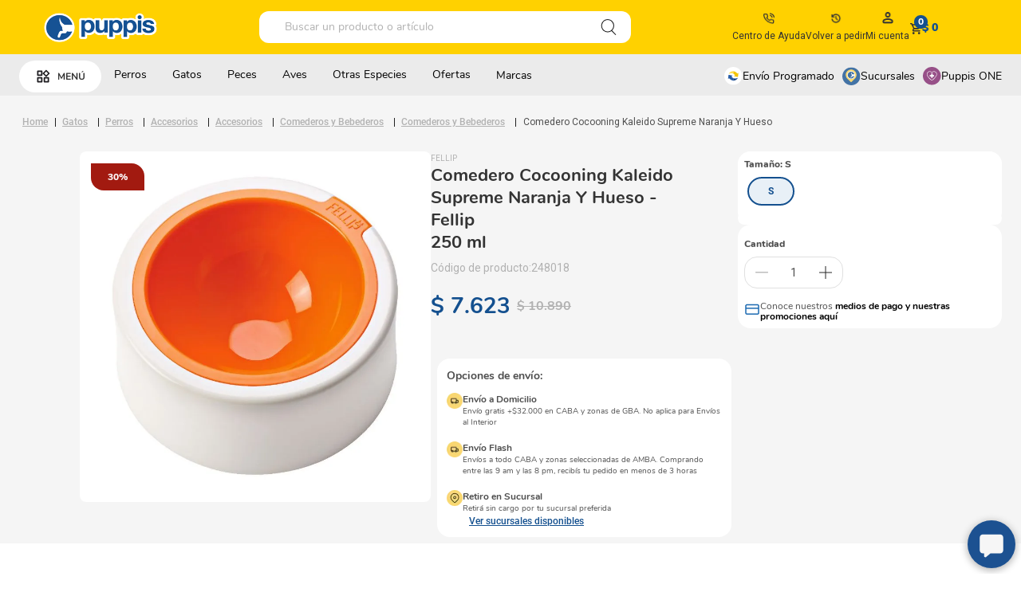

--- FILE ---
content_type: text/html; charset=utf-8
request_url: https://www.puppis.com.ar/comedero-cocooning-kaleido-supreme-naranja-y-hueso/p
body_size: 141163
content:

<!DOCTYPE html>
  <html lang="es-AR">
  <head>
    <meta name="viewport" content="width=device-width, initial-scale=1">
    <meta name="generator" content="vtex.render-server@8.179.0">
    <meta charset='utf-8'>
    

    

<link rel="stylesheet" type="text/css" href="https://puppis.vtexassets.com/_v/public/vtex.styles-graphql/v1/style/puppis.header-ft@1.10.14$style.common.min.css?v=1&workspace=master"  id="style_link_common" class="style_link" crossorigin />
<link rel="stylesheet" type="text/css" href="https://puppis.vtexassets.com/_v/public/vtex.styles-graphql/v1/style/puppis.header-ft@1.10.14$style.small.min.css?v=1&workspace=master" media="screen and (min-width: 20em)" id="style_link_small" class="style_link" crossorigin />
<link rel="stylesheet" type="text/css" href="https://puppis.vtexassets.com/_v/public/vtex.styles-graphql/v1/style/puppis.header-ft@1.10.14$style.notsmall.min.css?v=1&workspace=master" media="screen and (min-width: 40em)" id="style_link_notsmall" class="style_link" crossorigin />
<link rel="stylesheet" type="text/css" href="https://puppis.vtexassets.com/_v/public/vtex.styles-graphql/v1/style/puppis.header-ft@1.10.14$style.large.min.css?v=1&workspace=master" media="screen and (min-width: 64em)" id="style_link_large" class="style_link" crossorigin />
<link rel="stylesheet" type="text/css" href="https://puppis.vtexassets.com/_v/public/vtex.styles-graphql/v1/style/puppis.header-ft@1.10.14$style.xlarge.min.css?v=1&workspace=master" media="screen and (min-width: 80em)" id="style_link_xlarge" class="style_link" crossorigin />
<link rel="stylesheet" type="text/css" href="https://puppis.vtexassets.com/_v/public/vtex.styles-graphql/v1/fonts/989db2448f309bfdd99b513f37c84b8f5794d2b5?v=1&workspace=master"  id="fonts_link"  crossorigin />
<link rel="preload" type="text/css" href="https://puppis.vtexassets.com/_v/public/assets/v1/npm/animate.css@3.7.0/animate.min.css?workspace=master"    crossorigin  as="style" onload="this.onload=null;this.rel='stylesheet'" />
<noscript><link rel="stylesheet" type="text/css" href="https://puppis.vtexassets.com/_v/public/assets/v1/npm/animate.css@3.7.0/animate.min.css?workspace=master"    crossorigin /></noscript>
<link rel="stylesheet" type="text/css" href="https://puppis.vtexassets.com/_v/public/assets/v1/published/vtex.render-runtime@8.136.1/public/react/common.min.css?workspace=master"    crossorigin />
<link rel="stylesheet" type="text/css" href="https://puppis.vtexassets.com/_v/public/assets/v1/published/vtex.store-components@3.178.5/public/react/Container.min.css?workspace=master"    crossorigin />
<link rel="stylesheet" type="text/css" href="https://puppis.vtexassets.com/_v/public/assets/v1/published/vtex.styleguide@9.146.16/public/react/0.min.css?workspace=master"    crossorigin />
<link rel="stylesheet" type="text/css" href="https://puppis.vtexassets.com/_v/public/assets/v1/published/puppis.store-theme@2.34.40/public/react/GlobalCss.min.css?workspace=master"    crossorigin />
<link rel="stylesheet" type="text/css" href="https://puppis.vtexassets.com/_v/public/assets/v1/published/vtex.flex-layout@0.21.5/public/react/0.min.css?workspace=master"    crossorigin />
<link rel="stylesheet" type="text/css" href="https://puppis.vtexassets.com/_v/public/assets/v1/published/puppis.store-theme@2.34.40/public/react/DescriptionProduct.min.css?workspace=master"    crossorigin />
<link rel="stylesheet" type="text/css" href="https://puppis.vtexassets.com/_v/public/assets/v1/published/vtex.admin-pages@4.59.0/public/react/HighlightOverlay.min.css?workspace=master"    crossorigin />
<link rel="stylesheet" type="text/css" href="https://puppis.vtexassets.com/_v/public/assets/v1/published/puppis.store-theme@2.34.40/public/react/OpcoesDeEnvio.min.css?workspace=master"    crossorigin />
<link rel="stylesheet" type="text/css" href="https://puppis.vtexassets.com/_v/public/assets/v1/published/vtex.slider@0.8.3/public/react/0.min.css?workspace=master"    crossorigin />
<link rel="stylesheet" type="text/css" href="https://puppis.vtexassets.com/_v/public/assets/v1/published/vtex.shelf@1.49.0/public/react/0.min.css?workspace=master"    crossorigin />
<link rel="stylesheet" type="text/css" href="https://puppis.vtexassets.com/_v/public/assets/v1/published/puppis.custom-pitchbar@1.0.9/public/react/Template.min.css?workspace=master"    crossorigin />
<link rel="stylesheet" type="text/css" href="https://puppis.vtexassets.com/_v/public/assets/v1/published/puppis.header-ft@1.10.14/public/react/BackToTop.min.css?workspace=master"    crossorigin />
<link rel="stylesheet" type="text/css" href="https://puppis.vtexassets.com/_v/public/assets/v1/published/puppis.header-ft@1.10.14/public/react/GlobalCss.min.css?workspace=master"    crossorigin />
<link rel="stylesheet" type="text/css" href="https://puppis.vtexassets.com/_v/public/assets/v1/published/vtex.rich-text@0.16.1/public/react/index.min.css?workspace=master"    crossorigin />
<link rel="stylesheet" type="text/css" href="https://puppis.vtexassets.com/_v/public/assets/v1/published/vtex.modal-layout@0.14.2/public/react/0.min.css?workspace=master"    crossorigin />
<link rel="stylesheet" type="text/css" href="https://puppis.vtexassets.com/_v/public/assets/v1/published/vtex.modal-layout@0.14.2/public/react/ModalContent.min.css?workspace=master"    crossorigin />
<link rel="stylesheet" type="text/css" href="https://puppis.vtexassets.com/_v/public/assets/v1/published/vtex.modal-layout@0.14.2/public/react/ModalHeader.min.css?workspace=master"    crossorigin />
<link rel="stylesheet" type="text/css" href="https://puppis.vtexassets.com/_v/public/assets/v1/published/puppis.store-theme@2.34.40/public/react/Sucursales.min.css?workspace=master"    crossorigin />
<link rel="stylesheet" type="text/css" href="https://puppis.vtexassets.com/_v/public/assets/v1/published/puppis.store-theme@2.34.40/public/react/BadgeTag.min.css?workspace=master"    crossorigin />
<link rel="stylesheet" type="text/css" href="https://puppis.vtexassets.com/_v/public/assets/v1/published/vtex.product-identifier@0.5.0/public/react/ProductIdentifierProduct.min.css?workspace=master"    crossorigin />
<link rel="stylesheet" type="text/css" href="https://puppis.vtexassets.com/_v/public/assets/v1/published/puppis.store-theme@2.34.40/public/react/PrecoPorQuantidade.min.css?workspace=master"    crossorigin />
<link rel="stylesheet" type="text/css" href="https://puppis.vtexassets.com/_v/public/assets/v1/published/puppis.menu-basic@1.8.13/public/react/0.min.css?workspace=master"    crossorigin />
<link rel="stylesheet" type="text/css" href="https://puppis.vtexassets.com/_v/public/assets/v1/published/puppis.header-ft@1.10.14/public/react/BrandsHeader.min.css?workspace=master"    crossorigin />
<link rel="stylesheet" type="text/css" href="https://puppis.vtexassets.com/_v/public/assets/v1/published/puppis.header-ft@1.10.14/public/react/LightBox.min.css?workspace=master"    crossorigin />
<link rel="stylesheet" type="text/css" href="https://puppis.vtexassets.com/_v/public/assets/v1/published/puppis.store-theme@2.34.40/public/react/ClusterHighlights.min.css?workspace=master"    crossorigin />
<link rel="stylesheet" type="text/css" href="https://puppis.vtexassets.com/_v/public/assets/v1/published/puppis.store-theme@2.34.40/public/react/SellingPrice.min.css?workspace=master"    crossorigin />
<link rel="stylesheet" type="text/css" href="https://puppis.vtexassets.com/_v/public/assets/v1/published/puppis.store-theme@2.34.40/public/react/ListPrice.min.css?workspace=master"    crossorigin />
<link rel="stylesheet" type="text/css" href="https://puppis.vtexassets.com/_v/public/assets/v1/published/puppis.store-theme@2.34.40/public/react/MasPorMenos.min.css?workspace=master"    crossorigin />
<link rel="stylesheet" type="text/css" href="https://puppis.vtexassets.com/_v/public/assets/v1/published/puppis.store-theme@2.34.40/public/react/SKUSelector.min.css?workspace=master"    crossorigin />
<link rel="stylesheet" type="text/css" href="https://puppis.vtexassets.com/_v/public/assets/v1/published/puppis.store-theme@2.34.40/public/react/NotAvailableOnlineSummary.min.css?workspace=master"    crossorigin />
<link rel="stylesheet" type="text/css" href="https://puppis.vtexassets.com/_v/public/assets/v1/published/vtex.store-components@3.178.5/public/react/Logo.min.css?workspace=master"    crossorigin />
<link rel="stylesheet" type="text/css" href="https://puppis.vtexassets.com/_v/public/assets/v1/published/vtex.styleguide@9.146.16/public/react/1.min.css?workspace=master"    crossorigin />
<link rel="stylesheet" type="text/css" href="https://puppis.vtexassets.com/_v/public/assets/v1/published/vtex.styleguide@9.146.16/public/react/Spinner.min.css?workspace=master"    crossorigin />
<link rel="stylesheet" type="text/css" href="https://puppis.vtexassets.com/_v/public/assets/v1/published/vtex.store-components@3.178.5/public/react/4.min.css?workspace=master"    crossorigin />
<link rel="stylesheet" type="text/css" href="https://puppis.vtexassets.com/_v/public/assets/v1/published/vtex.store-components@3.178.5/public/react/SearchBar.min.css?workspace=master"    crossorigin />
<link rel="stylesheet" type="text/css" href="https://puppis.vtexassets.com/_v/public/assets/v1/published/puppis.header-ft@1.10.14/public/react/HelpCenter.min.css?workspace=master"    crossorigin />
<link rel="stylesheet" type="text/css" href="https://puppis.vtexassets.com/_v/public/assets/v1/published/puppis.header-ft@1.10.14/public/react/MyAccountLinks.min.css?workspace=master"    crossorigin />
<link rel="stylesheet" type="text/css" href="https://puppis.vtexassets.com/_v/public/assets/v1/published/vtex.minicart@2.68.0/public/react/Minicart.min.css?workspace=master"    crossorigin />
<link rel="stylesheet" type="text/css" href="https://puppis.vtexassets.com/_v/public/assets/v1/published/vtex.store-components@3.178.5/public/react/2.min.css?workspace=master"    crossorigin />
<link rel="stylesheet" type="text/css" href="https://puppis.vtexassets.com/_v/public/assets/v1/published/vtex.store-components@3.178.5/public/react/ProductImages.min.css?workspace=master"    crossorigin />
<link rel="stylesheet" type="text/css" href="https://puppis.vtexassets.com/_v/public/assets/v1/published/puppis.store-theme@2.34.40/public/react/DiscountPercent.min.css?workspace=master"    crossorigin />
<link rel="stylesheet" type="text/css" href="https://puppis.vtexassets.com/_v/public/assets/v1/published/puppis.store-theme@2.34.40/public/react/TextoConocerMedios.min.css?workspace=master"    crossorigin />
<link rel="stylesheet" type="text/css" href="https://puppis.vtexassets.com/_v/public/assets/v1/published/puppis.store-theme@2.34.40/public/react/NotAvailableOnline.min.css?workspace=master"    crossorigin />
<link rel="stylesheet" type="text/css" href="https://puppis.vtexassets.com/_v/public/assets/v1/published/vtex.wish-list@1.18.2/public/react/AddProductBtn.min.css?workspace=master"    crossorigin />
<link rel="stylesheet" type="text/css" href="https://puppis.vtexassets.com/_v/public/assets/v1/published/vtex.store-components@3.178.5/public/react/DiscountBadge.min.css?workspace=master"    crossorigin />
<link rel="stylesheet" type="text/css" href="https://puppis.vtexassets.com/_v/public/assets/v1/published/vtex.product-summary@2.91.1/public/react/ProductSummaryImage.min.css?workspace=master"    crossorigin />
<link rel="stylesheet" type="text/css" href="https://puppis.vtexassets.com/_v/public/assets/v1/published/puppis.store-theme@2.34.40/public/react/AddToCart.min.css?workspace=master"    crossorigin />
<link rel="stylesheet" type="text/css" href="https://puppis.vtexassets.com/_v/public/assets/v1/published/vtex.search@2.18.8/public/react/Autocomplete.min.css?workspace=master"    crossorigin />
<link rel="stylesheet" type="text/css" href="https://puppis.vtexassets.com/_v/public/assets/v1/published/vtex.styleguide@9.146.16/public/react/15.min.css?workspace=master"    crossorigin />
<link rel="stylesheet" type="text/css" href="https://puppis.vtexassets.com/_v/public/assets/v1/published/vtex.store-components@3.178.5/public/react/SKUSelector.min.css?workspace=master"    crossorigin />
<link rel="stylesheet" type="text/css" href="https://puppis.vtexassets.com/_v/public/assets/v1/published/vtex.availability-notify@1.13.1/public/react/AvailabilityNotifier.min.css?workspace=master"    crossorigin />
<link rel="stylesheet" type="text/css" href="https://puppis.vtexassets.com/_v/public/assets/v1/published/puppis.store-theme@2.34.40/public/react/SubscriptionPrice.min.css?workspace=master"    crossorigin />
<link rel="stylesheet" type="text/css" href="https://puppis.vtexassets.com/_v/public/assets/v1/published/vtex.styleguide@9.146.16/public/react/NumericStepper.min.css?workspace=master"    crossorigin />
<link rel="stylesheet" type="text/css" href="https://puppis.vtexassets.com/_v/public/assets/v1/published/puppis.store-theme@2.34.40/public/react/ProgressBar.min.css?workspace=master"    crossorigin />
<link rel="stylesheet" type="text/css" href="https://puppis.vtexassets.com/_v/public/assets/v1/published/puppis.header-ft@1.10.14/public/react/ClusterHighlights.min.css?workspace=master"    crossorigin />
<link rel="stylesheet" type="text/css" href="https://puppis.vtexassets.com/_v/public/assets/v1/published/vtex.styleguide@9.146.16/public/react/Tooltip.min.css?workspace=master"    crossorigin />
<link rel="stylesheet" type="text/css" href="https://puppis.vtexassets.com/_v/public/assets/v1/published/puppis.store-theme@2.34.40/public/react/EnvioProgramado.min.css?workspace=master"    crossorigin />
<noscript id="styles_overrides"></noscript>

<link rel="stylesheet" type="text/css" href="https://puppis.vtexassets.com/_v/public/vtex.styles-graphql/v1/overrides/vtex.product-list@0.37.5$overrides.css?v=1&workspace=master"  id="override_link_0" class="override_link" crossorigin />
<link rel="stylesheet" type="text/css" href="https://puppis.vtexassets.com/_v/public/vtex.styles-graphql/v1/overrides/vtex.minicart@2.68.0$overrides.css?v=1&workspace=master"  id="override_link_1" class="override_link" crossorigin />
<link rel="stylesheet" type="text/css" href="https://puppis.vtexassets.com/_v/public/vtex.styles-graphql/v1/overrides/puppis.header-ft@1.10.14$overrides.css?v=1&workspace=master"  id="override_link_2" class="override_link" crossorigin />
<link rel="stylesheet" type="text/css" href="https://puppis.vtexassets.com/_v/public/vtex.styles-graphql/v1/overrides/puppis.header-ft@1.10.14$fonts.css?v=1&workspace=master"  id="override_link_3" class="override_link" crossorigin />
<link rel="stylesheet" type="text/css" href="https://puppis.vtexassets.com/_v/public/vtex.styles-graphql/v1/overrides/vtex.shelf-components@0.10.1$overrides.css?v=1&workspace=master"  id="override_link_4" class="override_link" crossorigin />
<link rel="stylesheet" type="text/css" href="https://puppis.vtexassets.com/_v/public/vtex.styles-graphql/v1/overrides/puppis.store-theme@2.34.40$overrides.css?v=1&workspace=master"  id="override_link_5" class="override_link" crossorigin />
<link rel="stylesheet" type="text/css" href="https://puppis.vtexassets.com/_v/public/vtex.styles-graphql/v1/overrides/puppis.store-theme@2.34.40$fonts.css?v=1&workspace=master"  id="override_link_6" class="override_link" crossorigin />

    
    <!--pixel:start:woowup.woowup-->
<script type="text/javascript" id="wu-tracking-script">
    (function() {
      const webtrackingIsEnabled = "true";
      const publicKey = "bC1F2l79n";
      if (!publicKey) {
        console.warn('Warning: No WOOWUP PUBLIC KEY is defined. Please configure it in the apps admin.');
        return;
      }

      if (!webtrackingIsEnabled || webtrackingIsEnabled === 'false') {
        console.warn('Warning: WoowUp Webtracking is not enabled. Please configure it in the apps admin.');
        return;
      }

      var script = document.createElement("script");
      var parent = document.getElementById("wu-tracking-script").parentNode;
      var date = (new Date()).toISOString().split('T')[0];
      script.src = "https://assets-cdn.woowup.com/js/webtracking.min.js?v=" + date;
      script.addEventListener('load', () => {
        console.info("WoowUp Webtracking Script loaded")
        window.trackProductViewEvent = function (metadata) {
            WU.track(publicKey, 'product-view', metadata);
        }
      });
      parent.appendChild(script);

    })()
  </script>
  <script id="wu-push-script">
    (function() {
      const pushIsEnabled = "true";
      if (!pushIsEnabled || pushIsEnabled === "false") {
        console.warn('Warning: WoowUp Push Notifications is not enabled. Please configure it in the apps admin.');
        return
      }

      const publicKey = "bC1F2l79n";
      const instanceId = "43463c00-5599-43f6-80db-9308b7cc248c";
      if (!publicKey) {
        console.warn('Warning: No WOOWUP PUBLIC KEY is defined. Please configure it in the apps admin.');
        return;
      }

      if (!instanceId) {
        console.warn('Warning: No WOOWUP INSTANCE ID is defined. Please configure it in the apps admin.');
        return;
      }

      if (! ('serviceWorker' in navigator)) {
        console.warn('Service workers are not supported. Please activate or change/update browser');
        return;
      }

      var script = document.createElement("script");
      var parent = document.getElementById("wu-push-script").parentNode;
      var date = (new Date()).toISOString().split('T')[0];
      script.src = "https://assets-cdn.woowup.com/js/push-notifications.js?v=" + date;
      script.addEventListener('load', () => {
          navigator.serviceWorker.register('/service-worker.js', {scope: './'}).then((registration) => {
            console.info('Worker registered')
            WU.pushNotifications(publicKey, instanceId);
            console.info('Push working')
          }, (error) => {
            console.error(`Service worker registration failed: ${error}`);
          });
      });
      parent.appendChild(script);
    })()
</script>

<!--pixel:end:woowup.woowup-->
<!--pixel:start:vtex.request-capture-->
<script >!function(e,t,c,n,r,a,i){a=e.vtexrca=e.vtexrca||function(){(a.q=a.q||[]).push(arguments)},a.l=+new Date,i=t.createElement(c),i.async=!0,i.src=n,r=t.getElementsByTagName(c)[0],r.parentNode.insertBefore(i,r)}(window,document,"script","https://io.vtex.com.br/rc/rc.js"),vtexrca("init")</script>
<script >!function(e,t,n,a,c,f,o){f=e.vtexaf=e.vtexaf||function(){(f.q=f.q||[]).push(arguments)},f.l=+new Date,o=t.createElement(n),o.async=!0,o.src=a,c=t.getElementsByTagName(n)[0],c.parentNode.insertBefore(o,c)}(window,document,"script","https://activity-flow.vtex.com/af/af.js")</script>

<!--pixel:end:vtex.request-capture-->
<!--pixel:start:vtex.google-tag-manager-->
<script >
  (function() {
    var gtmId = "GTM-5WGFPX";
    var sendGA4EventsValue = "true"
    var sendGA4Events = sendGA4EventsValue == 'true'

    window.__gtm__ = {
      sendGA4Events
    }
    
    if (!gtmId) {
      console.error('Warning: No Google Tag Manager ID is defined. Please configure it in the apps admin.');
    } else {
      window.dataLayer = window.dataLayer || [];
      window.dataLayer.push({ 'gtm.blacklist': [] });
      // GTM script snippet. Taken from: https://developers.google.com/tag-manager/quickstart
      (function(w,d,s,l,i){w[l]=w[l]||[];w[l].push({'gtm.start':
      new Date().getTime(),event:'gtm.js'});var f=d.getElementsByTagName(s)[0],
      j=d.createElement(s),dl=l!='dataLayer'?'&l='+l:'';j.async=true;j.src=
      'https://www.googletagmanager.com/gtm.js?id='+i+dl;f.parentNode.insertBefore(j,f);
      })(window,document,'script','dataLayer',gtmId)
    }
  })()
</script>

<!--pixel:end:vtex.google-tag-manager-->
<!--pixel:start:vtexventures.livestreaming-free-->
<script >
  ;(async () => {
    const SCRIPT_ID = 'nz-runtime-script'
    const SRC_ATTR = 'data-src'
    const LS_KEY = 'nizza:runtime-script:url'

    const sleep = (ms) => new Promise((r) => setTimeout(r, ms))
    const err = (msg) => new Error(`[ls-pixel] ${msg}`)
    const log = (level = 'log', ...args) =>
      (console[level] || console.log).apply(console, ['[ls-pixel]', ...args])

    const waitForRuntime = async (timeout = 60000, interval = 50) => {
      const end = Date.now() + timeout
      while (Date.now() < end) {
        const rt = window.__RUNTIME__
        if (
          rt &&
          rt.account &&
          rt.workspace &&
          typeof rt.production === 'boolean'
        ) {
          return rt
        }
        await sleep(interval)
      }
      throw err('Timeout waiting for __RUNTIME__')
    }

    const getLocalUrl = () => {
      try {
        return localStorage.getItem(LS_KEY)
      } catch {
        return null
      }
    }

    const buildUrl = (rt) => {
      const override = getLocalUrl()
      if (override) return override
      const { account, workspace, production: isProd } = rt
      const map = {
        'livestreamingdemo.qadev': 'dev',
        'livestreamingdemo.qaprod': 'staging',
      }
      const env =
        map[`${account}.${workspace}`] || (isProd ? 'prod' : 'main-dev')
      return `https://cdn.nizza.com/runtime-script/${env}/nz-rs-index.js`
    }

    const isLoaded = (src) => {
      const el = document.getElementById(SCRIPT_ID)
      return !!el && (el.getAttribute(SRC_ATTR) || '') === src
    }

    const loadInline = async (src, ms = 15000) => {
      const hasAbort = typeof AbortController !== 'undefined'
      const ctrl = hasAbort ? new AbortController() : null
      const timer = hasAbort ? setTimeout(() => ctrl.abort(), ms) : null
      const opts = hasAbort
        ? { signal: ctrl.signal, mode: 'cors', credentials: 'omit' }
        : { mode: 'cors', credentials: 'omit' }
      const res = await fetch(src, opts)
      if (timer) clearTimeout(timer)
      if (!res.ok) throw err(`Failed to fetch: ${res.status}`)
      const code = await res.text()
      const existing = document.getElementById(SCRIPT_ID)
      if (existing) existing.remove()
      const s = document.createElement('script')
      s.id = SCRIPT_ID
      s.setAttribute(SRC_ATTR, src)
      s.textContent = code
      document.head.appendChild(s)
    }

    try {
      const rt = await waitForRuntime()
      const url = buildUrl(rt)
      if (isLoaded(url)) return log('Script already loaded:', url)
      await loadInline(url)
      log('Script loaded:', url)
    } catch (err) {
      log('error', err)
    }
  })()
</script>

<!--pixel:end:vtexventures.livestreaming-free-->
<!--pixel:start:puppis.head-pixel-->
<script type="text/javascript">!function(t,a,n){let s=t.getElementsByTagName(a)[0],c=t.createElement(a);c.onload=function(){let e=t.createElement(a);e.src=n,e.async=!0,s.parentNode.insertBefore(e,c.nextSibling)},c.async=!0,c.src="https://storage.googleapis.com/push-webchat/wwc-latest.js",s.parentNode.insertBefore(c,s)}(document,"script","https://weni-sp-integrations-production.s3.amazonaws.com/apptypes/wwc/b981a6dd-8ca3-4d29-b217-f535a968582a/script.js")</script>
<!--pixel:end:puppis.head-pixel-->


  <title data-react-helmet="true">Comedero Cocooning Kaleido Supreme Naranja y Hueso 250ml - Petshop y Tienda Online de Mascotas | Puppis</title>
<meta data-react-helmet="true" name="viewport" content="width=device-width, initial-scale=1"/><meta data-react-helmet="true" name="copyright" content="Petshop y Tienda Online de Mascotas | Puppis"/><meta data-react-helmet="true" name="author" content="Petshop y Tienda Online de Mascotas | Puppis"/><meta data-react-helmet="true" name="country" content="ARG"/><meta data-react-helmet="true" name="language" content="es-AR"/><meta data-react-helmet="true" name="currency" content="ARS"/><meta data-react-helmet="true" name="robots" content="index, follow"/><meta data-react-helmet="true" name="storefront" content="store_framework"/><meta data-react-helmet="true" name="description" content="Encontrá Comedero Cocooning Kaleido Supreme Naranja Y Hueso 250 Ml. Aprovechá descuentos con tarjetas asociadas y envíos gratis a CABA y GBA."/><meta data-react-helmet="true" property="og:type" content="product"/><meta data-react-helmet="true" property="og:title" content="Comedero Cocooning Kaleido Supreme Naranja y Hueso 250ml - Petshop y Tienda Online de Mascotas | Puppis"/><meta data-react-helmet="true" property="og:url" content="https://www.puppis.com.ar/_v/segment/routing/vtex.store@2.x/product/3360/comedero-cocooning-kaleido-supreme-naranja-y-hueso/p"/><meta data-react-helmet="true" property="og:description" content="Encontrá Comedero Cocooning Kaleido Supreme Naranja Y Hueso 250 Ml. Aprovechá descuentos con tarjetas asociadas y envíos gratis a CABA y GBA."/><meta data-react-helmet="true" property="product:sku" content="204708"/><meta data-react-helmet="true" property="product:retailer_part_no" content="3360"/><meta data-react-helmet="true" property="product:retailer_item_id" content="248018"/><meta data-react-helmet="true" property="product:condition" content="new"/><meta data-react-helmet="true" property="product:brand" content="Fellip"/><meta data-react-helmet="true" property="product:price:currency" content="ARS"/><meta data-react-helmet="true" property="product:category" content="/Perros/Accesorios/Comederos y Bebederos/"/><meta data-react-helmet="true" property="product:category" content="/Perros/Accesorios/"/><meta data-react-helmet="true" property="product:category" content="/Perros/"/><meta data-react-helmet="true" property="product:category" content="/Gatos/"/><meta data-react-helmet="true" property="product:category" content="/Gatos/Accesorios/"/><meta data-react-helmet="true" property="product:category" content="/Gatos/Accesorios/Comederos y Bebederos/"/><meta data-react-helmet="true" property="og:image" content="https://puppis.vtexassets.com/arquivos/ids/167728/248018-A.jpg?v=637033085441800000"/><meta data-react-helmet="true" property="product:price:amount" content="10890"/><meta data-react-helmet="true" property="product:availability" content="instock"/>

  
  
  <link data-react-helmet="true" href="https://puppis.vteximg.com.br/arquivos/puppis-favicon 32x32-2021.png?v=637514432823200000" sizes="32x32" type="image/x-icon" rel="icon"/><link data-react-helmet="true" rel="canonical" href="https://www.puppis.com.ar/comedero-cocooning-kaleido-supreme-naranja-y-hueso/p"/>
</head>
<body class="bg-base">
  <div id="styles_iconpack" style="display:none"><svg class="dn" height="0" version="1.1" width="0" xmlns="http://www.w3.org/2000/svg"><defs><g id="bnd-logo"><path d="M14.8018 2H2.8541C1.92768 2 1.33445 2.93596 1.76795 3.71405L2.96368 5.86466H0.796482C0.659276 5.8647 0.524407 5.89841 0.404937 5.96253C0.285467 6.02665 0.185446 6.119 0.114562 6.23064C0.0436777 6.34228 0.0043325 6.46943 0.000337815 6.59976C-0.00365688 6.73009 0.0278339 6.8592 0.0917605 6.97457L3.93578 13.8888C4.00355 14.0104 4.10491 14.1121 4.22896 14.1831C4.35301 14.254 4.49507 14.2915 4.63987 14.2915C4.78466 14.2915 4.92672 14.254 5.05077 14.1831C5.17483 14.1121 5.27618 14.0104 5.34395 13.8888L6.38793 12.0211L7.69771 14.3775C8.15868 15.2063 9.40744 15.2078 9.87001 14.38L15.8585 3.67064C16.2818 2.91319 15.7043 2 14.8018 2ZM9.43491 6.57566L6.85274 11.1944C6.80761 11.2753 6.74016 11.3429 6.65762 11.3901C6.57508 11.4373 6.48058 11.4622 6.38426 11.4622C6.28794 11.4622 6.19344 11.4373 6.1109 11.3901C6.02836 11.3429 5.96091 11.2753 5.91578 11.1944L3.35853 6.59509C3.31587 6.51831 3.29482 6.43236 3.2974 6.34558C3.29998 6.25879 3.3261 6.17411 3.37325 6.09974C3.4204 6.02538 3.48696 5.96385 3.56649 5.92112C3.64601 5.87839 3.73581 5.85591 3.82717 5.85585H8.97937C9.06831 5.85591 9.15572 5.87782 9.23312 5.91945C9.31052 5.96108 9.37529 6.02102 9.42113 6.09345C9.46697 6.16588 9.49232 6.24834 9.49474 6.33283C9.49716 6.41732 9.47655 6.50097 9.43491 6.57566Z" fill="currentColor"/><path d="M14.8018 2H2.8541C1.92768 2 1.33445 2.93596 1.76795 3.71405L2.96368 5.86466H0.796482C0.659276 5.8647 0.524407 5.89841 0.404937 5.96253C0.285467 6.02665 0.185446 6.119 0.114562 6.23064C0.0436777 6.34228 0.0043325 6.46943 0.000337815 6.59976C-0.00365688 6.73009 0.0278339 6.8592 0.0917605 6.97457L3.93578 13.8888C4.00355 14.0104 4.10491 14.1121 4.22896 14.1831C4.35301 14.254 4.49507 14.2915 4.63987 14.2915C4.78466 14.2915 4.92672 14.254 5.05077 14.1831C5.17483 14.1121 5.27618 14.0104 5.34395 13.8888L6.38793 12.0211L7.69771 14.3775C8.15868 15.2063 9.40744 15.2078 9.87001 14.38L15.8585 3.67064C16.2818 2.91319 15.7043 2 14.8018 2ZM9.43491 6.57566L6.85274 11.1944C6.80761 11.2753 6.74016 11.3429 6.65762 11.3901C6.57508 11.4373 6.48058 11.4622 6.38426 11.4622C6.28794 11.4622 6.19344 11.4373 6.1109 11.3901C6.02836 11.3429 5.96091 11.2753 5.91578 11.1944L3.35853 6.59509C3.31587 6.51831 3.29482 6.43236 3.2974 6.34558C3.29998 6.25879 3.3261 6.17411 3.37325 6.09974C3.4204 6.02538 3.48696 5.96385 3.56649 5.92112C3.64601 5.87839 3.73581 5.85591 3.82717 5.85585H8.97937C9.06831 5.85591 9.15572 5.87782 9.23312 5.91945C9.31052 5.96108 9.37529 6.02102 9.42113 6.09345C9.46697 6.16588 9.49232 6.24834 9.49474 6.33283C9.49716 6.41732 9.47655 6.50097 9.43491 6.57566Z" fill="currentColor"/></g><g id="hpa-arrow-from-bottom"><path d="M7.00001 3.4V12H9.00001V3.4L13 7.4L14.4 6L8.70001 0.3C8.30001 -0.1 7.70001 -0.1 7.30001 0.3L1.60001 6L3.00001 7.4L7.00001 3.4Z" fill="currentColor"/><path d="M15 14H1V16H15V14Z" fill="currentColor"/></g><g id="hpa-arrow-to-bottom"><path d="M8.00001 12C8.30001 12 8.50001 11.9 8.70001 11.7L14.4 6L13 4.6L9.00001 8.6V0H7.00001V8.6L3.00001 4.6L1.60001 6L7.30001 11.7C7.50001 11.9 7.70001 12 8.00001 12Z" fill="currentColor"/><path d="M15 14H1V16H15V14Z" fill="currentColor"/></g><g id="hpa-arrow-back"><path d="M5.5 15.5002C5.75781 15.5002 5.92969 15.4169 6.10156 15.2502L11 10.5002L9.79687 9.33356L6.35938 12.6669L6.35938 0H4.64063L4.64062 12.6669L1.20312 9.33356L0 10.5002L4.89844 15.2502C5.07031 15.4169 5.24219 15.5002 5.5 15.5002Z" transform="translate(16.0002) rotate(90)" fill="currentColor"/></g><g id="hpa-calendar"><path d="M5.66667 7.2H4.11111V8.8H5.66667V7.2ZM8.77778 7.2H7.22222V8.8H8.77778V7.2ZM11.8889 7.2H10.3333V8.8H11.8889V7.2ZM13.4444 1.6H12.6667V0H11.1111V1.6H4.88889V0H3.33333V1.6H2.55556C1.69222 1.6 1.00778 2.32 1.00778 3.2L1 14.4C1 15.28 1.69222 16 2.55556 16H13.4444C14.3 16 15 15.28 15 14.4V3.2C15 2.32 14.3 1.6 13.4444 1.6ZM13.4444 14.4H2.55556V5.6H13.4444V14.4Z" fill="currentColor"/></g><g id="hpa-cart"><path d="M15.0503 3.0002H4.92647C4.81221 3.00072 4.7012 2.96234 4.6118 2.89142C4.52239 2.8205 4.45996 2.72129 4.43483 2.6102L4.01342 0.800203C3.96651 0.570928 3.84041 0.365306 3.65708 0.219131C3.47375 0.0729566 3.24479 -0.00451449 3.01006 0.000203439H0.501677C0.368624 0.000203439 0.241021 0.0528819 0.146938 0.14665C0.0528551 0.240418 0 0.367595 0 0.500203L0 1.5002C0 1.63281 0.0528551 1.75999 0.146938 1.85376C0.241021 1.94753 0.368624 2.0002 0.501677 2.0002H1.80604C1.92077 1.9978 2.03274 2.03548 2.12253 2.10671C2.21232 2.17794 2.27429 2.27823 2.29768 2.3902L4.01342 10.2002C4.06032 10.4295 4.18642 10.6351 4.36975 10.7813C4.55308 10.9274 4.78204 11.0049 5.01677 11.0002H13.0436C13.2478 10.9891 13.4436 10.9161 13.605 10.791C13.7664 10.6659 13.8856 10.4947 13.9466 10.3002L15.9533 4.3002C15.9995 4.15468 16.0116 4.00057 15.9888 3.84965C15.9659 3.69874 15.9088 3.55504 15.8216 3.42956C15.7344 3.30408 15.6196 3.20015 15.4859 3.12573C15.3522 3.0513 15.2032 3.00837 15.0503 3.0002Z" fill="currentColor"/><path d="M5.02682 16.0002C6.13509 16.0002 7.03353 15.1048 7.03353 14.0002C7.03353 12.8956 6.13509 12.0002 5.02682 12.0002C3.91855 12.0002 3.02011 12.8956 3.02011 14.0002C3.02011 15.1048 3.91855 16.0002 5.02682 16.0002Z" fill="currentColor"/><path d="M13.0737 16.0002C14.182 16.0002 15.0804 15.1048 15.0804 14.0002C15.0804 12.8956 14.182 12.0002 13.0737 12.0002C11.9655 12.0002 11.067 12.8956 11.067 14.0002C11.067 15.1048 11.9655 16.0002 13.0737 16.0002Z" fill="currentColor"/></g><g id="hpa-delete"><path d="M7 7H5V13H7V7Z" fill="currentColor"/><path d="M11 7H9V13H11V7Z" fill="currentColor"/><path d="M12 1C12 0.4 11.6 0 11 0H5C4.4 0 4 0.4 4 1V3H0V5H1V15C1 15.6 1.4 16 2 16H14C14.6 16 15 15.6 15 15V5H16V3H12V1ZM6 2H10V3H6V2ZM13 5V14H3V5H13Z" fill="currentColor"/></g><g id="mpa-play"><path d="M3.5241 0.937906C2.85783 0.527894 2 1.00724 2 1.78956V14.2104C2 14.9928 2.85783 15.4721 3.5241 15.0621L13.6161 8.85166C14.2506 8.46117 14.2506 7.53883 13.6161 7.14834L3.5241 0.937906Z" fill="currentColor"/></g><g id="mpa-pause"><rect width="6" height="16" fill="currentColor"/><rect x="10" width="6" height="16" fill="currentColor"/></g><g id="sti-volume-on"><path d="M0 5.2634V10.7366H3.55556L8 15.2976V0.702394L3.55556 5.2634H0ZM12 8C12 6.3854 11.0933 4.99886 9.77778 4.32383V11.667C11.0933 11.0011 12 9.6146 12 8ZM9.77778 0V1.87913C12.3467 2.66363 14.2222 5.10832 14.2222 8C14.2222 10.8917 12.3467 13.3364 9.77778 14.1209V16C13.3422 15.1699 16 11.9042 16 8C16 4.09578 13.3422 0.830103 9.77778 0V0Z" fill="currentColor"/></g><g id="sti-volume-off"><path d="M12 8C12 6.42667 11.0933 5.07556 9.77778 4.41778V6.38222L11.9556 8.56C11.9822 8.38222 12 8.19556 12 8V8ZM14.2222 8C14.2222 8.83556 14.0444 9.61778 13.7422 10.3467L15.0844 11.6889C15.6711 10.5867 16 9.33333 16 8C16 4.19556 13.3422 1.01333 9.77778 0.204444V2.03556C12.3467 2.8 14.2222 5.18222 14.2222 8ZM1.12889 0L0 1.12889L4.20444 5.33333H0V10.6667H3.55556L8 15.1111V9.12889L11.7778 12.9067C11.1822 13.3689 10.5156 13.7333 9.77778 13.9556V15.7867C11.0044 15.5111 12.1156 14.9422 13.0578 14.1778L14.8711 16L16 14.8711L8 6.87111L1.12889 0ZM8 0.888889L6.14222 2.74667L8 4.60444V0.888889Z" fill="currentColor"/></g><g id="hpa-profile"><path d="M7.99 8C10.1964 8 11.985 6.20914 11.985 4C11.985 1.79086 10.1964 0 7.99 0C5.78362 0 3.995 1.79086 3.995 4C3.995 6.20914 5.78362 8 7.99 8Z" fill="currentColor"/><path d="M14.8215 11.38C15.1694 11.5401 15.4641 11.7969 15.6704 12.12C15.8791 12.442 15.9933 12.8162 16 13.2V15.49V16H15.4906H0.509363H0V15.49V13.2C0.000731876 12.8181 0.107964 12.4441 0.309613 12.12C0.515896 11.7969 0.810577 11.5401 1.15855 11.38C3.31243 10.4409 5.64096 9.97049 7.99001 9.99999C10.3391 9.97049 12.6676 10.4409 14.8215 11.38Z" fill="currentColor"/></g><g id="hpa-save"><path d="M11.7 0.3C11.5 0.1 11.3 0 11 0H10V3C10 3.6 9.6 4 9 4H4C3.4 4 3 3.6 3 3V0H1C0.4 0 0 0.4 0 1V15C0 15.6 0.4 16 1 16H15C15.6 16 16 15.6 16 15V5C16 4.7 15.9 4.5 15.7 4.3L11.7 0.3ZM13 14H3V11C3 10.4 3.4 10 4 10H12C12.6 10 13 10.4 13 11V14Z" fill="currentColor"/><path d="M9 0H7V3H9V0Z" fill="currentColor"/></g><g id="hpa-search"><path d="M15.707 13.293L13 10.586C13.63 9.536 14 8.311 14 7C14 3.14 10.859 0 7 0C3.141 0 0 3.14 0 7C0 10.86 3.141 14 7 14C8.312 14 9.536 13.631 10.586 13L13.293 15.707C13.488 15.902 13.744 16 14 16C14.256 16 14.512 15.902 14.707 15.707L15.707 14.707C16.098 14.316 16.098 13.684 15.707 13.293ZM7 12C4.239 12 2 9.761 2 7C2 4.239 4.239 2 7 2C9.761 2 12 4.239 12 7C12 9.761 9.761 12 7 12Z" fill="currentColor"/></g><g id="hpa-hamburguer-menu"><path d="M17.8125 7C17.8125 7.14918 17.7532 7.29226 17.6477 7.39775C17.5423 7.50324 17.3992 7.5625 17.25 7.5625H0.75C0.600816 7.5625 0.457742 7.50324 0.352252 7.39775C0.246763 7.29226 0.1875 7.14918 0.1875 7C0.1875 6.85082 0.246763 6.70774 0.352252 6.60225C0.457742 6.49676 0.600816 6.4375 0.75 6.4375H17.25C17.3992 6.4375 17.5423 6.49676 17.6477 6.60225C17.7532 6.70774 17.8125 6.85082 17.8125 7ZM0.75 1.5625H17.25C17.3992 1.5625 17.5423 1.50324 17.6477 1.39775C17.7532 1.29226 17.8125 1.14918 17.8125 1C17.8125 0.850816 17.7532 0.707742 17.6477 0.602252C17.5423 0.496763 17.3992 0.4375 17.25 0.4375H0.75C0.600816 0.4375 0.457742 0.496763 0.352252 0.602252C0.246763 0.707742 0.1875 0.850816 0.1875 1C0.1875 1.14918 0.246763 1.29226 0.352252 1.39775C0.457742 1.50324 0.600816 1.5625 0.75 1.5625ZM17.25 12.4375H0.75C0.600816 12.4375 0.457742 12.4968 0.352252 12.6023C0.246763 12.7077 0.1875 12.8508 0.1875 13C0.1875 13.1492 0.246763 13.2923 0.352252 13.3977C0.457742 13.5032 0.600816 13.5625 0.75 13.5625H17.25C17.3992 13.5625 17.5423 13.5032 17.6477 13.3977C17.7532 13.2923 17.8125 13.1492 17.8125 13C17.8125 12.8508 17.7532 12.7077 17.6477 12.6023C17.5423 12.4968 17.3992 12.4375 17.25 12.4375Z" fill="#1F1F1F"/></g><g id="hpa-location-marker"><path d="M19.9655 10.4828C19.9655 16.3448 10.4828 26 10.4828 26C10.4828 26 1 16.431 1 10.4828C1 4.44828 5.91379 1 10.4828 1C15.0517 1 19.9655 4.53448 19.9655 10.4828Z" stroke="currentColor" stroke-width="2" stroke-miterlimit="10" stroke-linecap="round" stroke-linejoin="round"/><path d="M10.4827 13.069C11.911 13.069 13.0689 11.9111 13.0689 10.4828C13.0689 9.05443 11.911 7.89655 10.4827 7.89655C9.05437 7.89655 7.89648 9.05443 7.89648 10.4828C7.89648 11.9111 9.05437 13.069 10.4827 13.069Z" stroke="currentColor" stroke-width="2" stroke-miterlimit="10" stroke-linecap="round" stroke-linejoin="round"/></g><g id="hpa-telemarketing"><path d="M14 10V7C14 3.68629 11.3137 1 8 1V1C4.68629 1 2 3.68629 2 7V10" stroke="currentColor" stroke-width="1.5"/><path d="M14 10V10C14 12.2091 12.2091 14 10 14H8" stroke="currentColor" stroke-width="1.5"/><rect y="7" width="3" height="5" rx="1" fill="currentColor"/><rect x="11" y="12" width="4" height="5" rx="2" transform="rotate(90 11 12)" fill="currentColor"/><rect x="13" y="7" width="3" height="5" rx="1" fill="currentColor"/></g><g id="mpa-globe"><path d="M8,0C3.6,0,0,3.6,0,8s3.6,8,8,8s8-3.6,8-8S12.4,0,8,0z M13.9,7H12c-0.1-1.5-0.4-2.9-0.8-4.1 C12.6,3.8,13.6,5.3,13.9,7z M8,14c-0.6,0-1.8-1.9-2-5H10C9.8,12.1,8.6,14,8,14z M6,7c0.2-3.1,1.3-5,2-5s1.8,1.9,2,5H6z M4.9,2.9 C4.4,4.1,4.1,5.5,4,7H2.1C2.4,5.3,3.4,3.8,4.9,2.9z M2.1,9H4c0.1,1.5,0.4,2.9,0.8,4.1C3.4,12.2,2.4,10.7,2.1,9z M11.1,13.1 c0.5-1.2,0.7-2.6,0.8-4.1h1.9C13.6,10.7,12.6,12.2,11.1,13.1z" fill="currentColor"/></g><g id="mpa-filter-settings"><path d="M4 5V1" stroke="#4F4F4F" stroke-miterlimit="10" stroke-linecap="round" stroke-linejoin="round"/><path d="M4 16V14" stroke="#4F4F4F" stroke-miterlimit="10" stroke-linecap="round" stroke-linejoin="round"/><path d="M13 12V16" stroke="#4F4F4F" stroke-miterlimit="10" stroke-linecap="round" stroke-linejoin="round"/><path d="M13 1V3" stroke="#4F4F4F" stroke-miterlimit="10" stroke-linecap="round" stroke-linejoin="round"/><path d="M4 14C5.65685 14 7 12.6569 7 11C7 9.34315 5.65685 8 4 8C2.34315 8 1 9.34315 1 11C1 12.6569 2.34315 14 4 14Z" stroke="#4F4F4F" stroke-miterlimit="10" stroke-linecap="round" stroke-linejoin="round"/><path d="M13 9C14.6569 9 16 7.65685 16 6C16 4.34315 14.6569 3 13 3C11.3431 3 10 4.34315 10 6C10 7.65685 11.3431 9 13 9Z" stroke="#4F4F4F" stroke-miterlimit="10" stroke-linecap="round" stroke-linejoin="round"/></g><g id="mpa-single-item"><path d="M10.2857 0H1.71429C0.685714 0 0 0.685714 0 1.71429V10.2857C0 11.3143 0.685714 12 1.71429 12H10.2857C11.3143 12 12 11.3143 12 10.2857V1.71429C12 0.685714 11.3143 0 10.2857 0Z" fill="currentColor"/><rect y="14" width="12" height="2" rx="1" fill="currentColor"/></g><g id="mpa-gallery"><path d="M6 0H1C0.4 0 0 0.4 0 1V6C0 6.6 0.4 7 1 7H6C6.6 7 7 6.6 7 6V1C7 0.4 6.6 0 6 0Z" fill="currentColor"/><path d="M15 0H10C9.4 0 9 0.4 9 1V6C9 6.6 9.4 7 10 7H15C15.6 7 16 6.6 16 6V1C16 0.4 15.6 0 15 0Z" fill="currentColor"/><path d="M6 9H1C0.4 9 0 9.4 0 10V15C0 15.6 0.4 16 1 16H6C6.6 16 7 15.6 7 15V10C7 9.4 6.6 9 6 9Z" fill="currentColor"/><path d="M15 9H10C9.4 9 9 9.4 9 10V15C9 15.6 9.4 16 10 16H15C15.6 16 16 15.6 16 15V10C16 9.4 15.6 9 15 9Z" fill="currentColor"/></g><g id="mpa-list-items"><path d="M6 0H1C0.4 0 0 0.4 0 1V6C0 6.6 0.4 7 1 7H6C6.6 7 7 6.6 7 6V1C7 0.4 6.6 0 6 0Z" fill="currentColor"/><rect x="9" width="7" height="3" rx="1" fill="currentColor"/><rect x="9" y="4" width="4" height="3" rx="1" fill="currentColor"/><rect x="9" y="9" width="7" height="3" rx="1" fill="currentColor"/><rect x="9" y="13" width="4" height="3" rx="1" fill="currentColor"/><path d="M6 9H1C0.4 9 0 9.4 0 10V15C0 15.6 0.4 16 1 16H6C6.6 16 7 15.6 7 15V10C7 9.4 6.6 9 6 9Z" fill="currentColor"/></g><g id="mpa-heart"><path d="M14.682 2.31811C14.2647 1.89959 13.7687 1.56769 13.2226 1.3415C12.6765 1.11531 12.0911 0.99929 11.5 1.00011C10.8245 0.995238 10.157 1.14681 9.54975 1.44295C8.94255 1.73909 8.41213 2.17178 8.00004 2.70711C7.58764 2.17212 7.05716 1.73969 6.45002 1.44358C5.84289 1.14747 5.17552 0.995697 4.50004 1.00011C3.61002 1.00011 2.73998 1.26402 1.99995 1.75849C1.25993 2.25295 0.683144 2.95576 0.342546 3.77803C0.00194874 4.60031 -0.0871663 5.50511 0.0864704 6.37803C0.260107 7.25095 0.688697 8.05278 1.31804 8.68211L8.00004 15.0001L14.682 8.68211C15.0999 8.26425 15.4314 7.76817 15.6575 7.2222C15.8837 6.67623 16.0001 6.09107 16.0001 5.50011C16.0001 4.90916 15.8837 4.32399 15.6575 3.77803C15.4314 3.23206 15.0999 2.73598 14.682 2.31811V2.31811ZM13.282 7.25111L8.00004 12.2471L2.71504 7.24711C2.37145 6.8954 2.1392 6.45018 2.04734 5.96715C1.95549 5.48412 2.00811 4.98473 2.19862 4.53145C2.38913 4.07817 2.70908 3.69113 3.11843 3.41876C3.52778 3.14638 4.00835 3.00076 4.50004 3.00011C5.93704 3.00011 6.81204 3.68111 8.00004 5.62511C9.18704 3.68111 10.062 3.00011 11.5 3.00011C11.9925 2.99999 12.4741 3.14534 12.8843 3.41791C13.2945 3.69048 13.615 4.07814 13.8057 4.53223C13.9964 4.98632 14.0487 5.48661 13.956 5.97031C13.8634 6.45402 13.63 6.89959 13.285 7.25111H13.282Z" fill="currentColor"/></g><g id="mpa-clone--outline"><path d="M5.20004 5.2L5.20004 3C5.20004 1.89543 6.09547 0.999997 7.20004 0.999997H13C14.1046 0.999997 15 1.89543 15 3V8.80001C15 9.90457 14.1046 10.8 13 10.8H10.8" stroke="currentColor" stroke-width="2" stroke-miterlimit="10" stroke-linecap="square"/><path d="M1 7.19999L1 13C1 14.1046 1.89543 15 3 15H8.79997C9.90454 15 10.8 14.1046 10.8 13V7.19999C10.8 6.09542 9.90454 5.19999 8.79997 5.19999H3C1.89543 5.19999 1 6.09542 1 7.19999Z" stroke="currentColor" stroke-width="2" stroke-miterlimit="10" stroke-linecap="square"/></g><g id="mpa-clone--filled"><path d="M6.07501 4.925L6.07501 2.175C6.07501 1.62271 6.52273 1.175 7.07501 1.175H13.825C14.3773 1.175 14.825 1.62271 14.825 2.175V8.925C14.825 9.47729 14.3773 9.925 13.825 9.925H11.075" fill="currentColor"/><path d="M6.07501 4.925L6.07501 2.175C6.07501 1.62271 6.52273 1.175 7.07501 1.175H13.825C14.3773 1.175 14.825 1.62271 14.825 2.175V8.925C14.825 9.47729 14.3773 9.925 13.825 9.925H11.075" stroke="currentColor" stroke-width="2" stroke-miterlimit="10" stroke-linecap="square"/><path d="M1 6.49999L1 13C1 14.1046 1.89543 15 3 15H9.49997C10.6045 15 11.5 14.1046 11.5 13V6.49999C11.5 5.39542 10.6045 4.49999 9.49997 4.49999H3C1.89543 4.49999 1 5.39542 1 6.49999Z" fill="currentColor" stroke="white" stroke-width="2" stroke-miterlimit="10" stroke-linecap="square"/></g><g id="mpa-edit--outline"><path d="M11.7 0.3C11.3 -0.1 10.7 -0.1 10.3 0.3L0.3 10.3C0.1 10.5 0 10.7 0 11V15C0 15.6 0.4 16 1 16H5C5.3 16 5.5 15.9 5.7 15.7L15.7 5.7C16.1 5.3 16.1 4.7 15.7 4.3L11.7 0.3ZM4.6 14H2V11.4L8 5.4L10.6 8L4.6 14ZM12 6.6L9.4 4L11 2.4L13.6 5L12 6.6Z" fill="currentColor"/></g><g id="mpa-bookmark--filled"><path d="M3.33333 0C2.05 0 1 0.9 1 2V16L8 13L15 16V2C15 0.9 13.95 0 12.6667 0H3.33333Z" fill="currentColor"/></g><g id="mpa-bookmark--outline"><path d="M13 2V13.3L8 11.9L3 13.3V2H13ZM13 0H3C1.9 0 1 0.9 1 2V16L8 14L15 16V2C15 0.9 14.1 0 13 0Z" fill="currentColor"/></g><g id="mpa-edit--filled"><path d="M8.1 3.5L0.3 11.3C0.1 11.5 0 11.7 0 12V15C0 15.6 0.4 16 1 16H4C4.3 16 4.5 15.9 4.7 15.7L12.5 7.9L8.1 3.5Z" fill="currentColor"/><path d="M15.7 3.3L12.7 0.3C12.3 -0.1 11.7 -0.1 11.3 0.3L9.5 2.1L13.9 6.5L15.7 4.7C16.1 4.3 16.1 3.7 15.7 3.3Z" fill="currentColor"/></g><g id="mpa-external-link--line"><path d="M14.3505 0H2.80412V3.29897H10.3918L0 13.6907L2.30928 16L12.701 5.60825V13.1959H16V1.64948C16 0.659794 15.3402 0 14.3505 0Z" fill="currentColor"/></g><g id="mpa-external-link--outline"><path d="M15 0H8V2H12.6L6.3 8.3L7.7 9.7L14 3.4V8H16V1C16 0.4 15.6 0 15 0Z" fill="currentColor"/><path d="M14 16H1C0.4 16 0 15.6 0 15V2C0 1.4 0.4 1 1 1H5V3H2V14H13V11H15V15C15 15.6 14.6 16 14 16Z" fill="currentColor"/></g><g id="mpa-eyesight--outline--off"><path d="M14.5744 5.66925L13.1504 7.09325C13.4284 7.44025 13.6564 7.75725 13.8194 8.00025C13.0594 9.13025 10.9694 11.8203 8.25838 11.9852L6.44337 13.8003C6.93937 13.9243 7.45737 14.0002 8.00037 14.0002C12.7074 14.0002 15.7444 8.71625 15.8714 8.49225C16.0424 8.18825 16.0434 7.81625 15.8724 7.51225C15.8254 7.42725 15.3724 6.63125 14.5744 5.66925Z" fill="currentColor"/><path d="M0.293375 15.7072C0.488375 15.9022 0.744375 16.0002 1.00038 16.0002C1.25638 16.0002 1.51238 15.9022 1.70738 15.7072L15.7074 1.70725C16.0984 1.31625 16.0984 0.68425 15.7074 0.29325C15.3164 -0.09775 14.6844 -0.09775 14.2934 0.29325L11.5484 3.03825C10.5154 2.43125 9.33138 2.00025 8.00037 2.00025C3.24537 2.00025 0.251375 7.28925 0.126375 7.51425C-0.0426249 7.81725 -0.0416249 8.18625 0.128375 8.48925C0.198375 8.61425 1.17238 10.2913 2.82138 11.7653L0.292375 14.2942C-0.0976249 14.6842 -0.0976249 15.3162 0.293375 15.7072ZM2.18138 7.99925C2.95837 6.83525 5.14637 4.00025 8.00037 4.00025C8.74237 4.00025 9.43738 4.20125 10.0784 4.50825L8.51237 6.07425C8.34838 6.02925 8.17838 6.00025 8.00037 6.00025C6.89537 6.00025 6.00038 6.89525 6.00038 8.00025C6.00038 8.17825 6.02938 8.34825 6.07438 8.51225L4.24038 10.3462C3.28538 9.51025 2.55938 8.56225 2.18138 7.99925Z" fill="currentColor"/></g><g id="mpa-eyesight--filled--off"><path d="M14.6 5.60001L6.39999 13.8C6.89999 13.9 7.49999 14 7.99999 14C11.6 14 14.4 10.9 15.6 9.10001C16.1 8.40001 16.1 7.50001 15.6 6.80001C15.4 6.50001 15 6.10001 14.6 5.60001Z" fill="currentColor"/><path d="M14.3 0.3L11.6 3C10.5 2.4 9.3 2 8 2C4.4 2 1.6 5.1 0.4 6.9C-0.1 7.6 -0.1 8.5 0.4 9.1C0.9 9.9 1.8 10.9 2.8 11.8L0.3 14.3C-0.1 14.7 -0.1 15.3 0.3 15.7C0.5 15.9 0.7 16 1 16C1.3 16 1.5 15.9 1.7 15.7L15.7 1.7C16.1 1.3 16.1 0.7 15.7 0.3C15.3 -0.1 14.7 -0.1 14.3 0.3ZM5.3 9.3C5.1 8.9 5 8.5 5 8C5 6.3 6.3 5 8 5C8.5 5 8.9 5.1 9.3 5.3L5.3 9.3Z" fill="currentColor"/></g><g id="mpa-eyesight--outline--on"><path d="M8.00013 14C12.7071 14 15.7441 8.716 15.8711 8.492C16.0421 8.188 16.0431 7.816 15.8721 7.512C15.7461 7.287 12.7311 2 8.00013 2C3.24513 2 0.251127 7.289 0.126127 7.514C-0.0428725 7.817 -0.0418725 8.186 0.128127 8.489C0.254128 8.713 3.26913 14 8.00013 14ZM8.00013 4C10.8391 4 13.0361 6.835 13.8181 8C13.0341 9.166 10.8371 12 8.00013 12C5.15913 12 2.96213 9.162 2.18113 7.999C2.95813 6.835 5.14613 4 8.00013 4Z" fill="currentColor"/><path d="M8 11C9.65685 11 11 9.65685 11 8C11 6.34315 9.65685 5 8 5C6.34315 5 5 6.34315 5 8C5 9.65685 6.34315 11 8 11Z" fill="currentColor"/></g><g id="mpa-eyesight--filled--on"><path d="M7.975 14C11.575 14 14.375 10.9 15.575 9.1C16.075 8.4 16.075 7.5 15.575 6.8C14.375 5.1 11.575 2 7.975 2C4.375 2 1.575 5.1 0.375 6.9C-0.125 7.6 -0.125 8.5 0.375 9.1C1.575 10.9 4.375 14 7.975 14ZM7.975 5C9.675 5 10.975 6.3 10.975 8C10.975 9.7 9.675 11 7.975 11C6.275 11 4.975 9.7 4.975 8C4.975 6.3 6.275 5 7.975 5Z" fill="currentColor"/></g><g id="mpa-filter--outline"><path d="M15 3.16048C15 3.47872 14.8485 3.77795 14.5921 3.96637L9.96348 7.36697C9.70702 7.55539 9.55556 7.85462 9.55556 8.17285V13.0073C9.55556 13.4073 9.31716 13.7688 8.94947 13.9264L7.83836 14.4026C7.1785 14.6854 6.44444 14.2014 6.44444 13.4835V8.17285C6.44444 7.85462 6.29298 7.55539 6.03652 7.36697L1.40792 3.96637C1.15147 3.77795 1 3.47872 1 3.16048V2C1 1.44772 1.44772 1 2 1H14C14.5523 1 15 1.44772 15 2V3.16048Z" stroke="currentColor" stroke-width="2" stroke-miterlimit="10" stroke-linecap="square"/></g><g id="mpa-filter--filled"><path d="M15 0H1C0.4 0 0 0.4 0 1V3C0 3.3 0.1 3.6 0.4 3.8L6 8.5V15C6 15.4 6.2 15.8 6.6 15.9C6.7 16 6.9 16 7 16C7.3 16 7.5 15.9 7.7 15.7L9.7 13.7C9.9 13.5 10 13.3 10 13V8.5L15.6 3.8C15.9 3.6 16 3.3 16 3V1C16 0.4 15.6 0 15 0Z" fill="currentColor"/></g><g id="mpa-minus--line"><path d="M0 7.85715V8.14286C0 8.69515 0.447715 9.14286 1 9.14286H15C15.5523 9.14286 16 8.69515 16 8.14286V7.85715C16 7.30486 15.5523 6.85715 15 6.85715H1C0.447715 6.85715 0 7.30486 0 7.85715Z" fill="currentColor"/></g><g id="mpa-minus--outline"><circle cx="8" cy="8" r="7" stroke="currentColor" stroke-width="2"/><path d="M4 8.5V7.5C4 7.22386 4.22386 7 4.5 7H11.5C11.7761 7 12 7.22386 12 7.5V8.5C12 8.77614 11.7761 9 11.5 9H4.5C4.22386 9 4 8.77614 4 8.5Z" fill="currentColor"/></g><g id="mpa-minus--filled"><path fill-rule="evenodd" clip-rule="evenodd" d="M8 16C12.4183 16 16 12.4183 16 8C16 3.58172 12.4183 0 8 0C3.58172 0 0 3.58172 0 8C0 12.4183 3.58172 16 8 16ZM4.5 7C4.22386 7 4 7.22386 4 7.5V8.5C4 8.77614 4.22386 9 4.5 9H11.5C11.7761 9 12 8.77614 12 8.5V7.5C12 7.22386 11.7761 7 11.5 7L4.5 7Z" fill="currentColor"/></g><g id="mpa-plus--line"><path d="M16 8.14286C16 8.69514 15.5523 9.14286 15 9.14286H9.14286V15C9.14286 15.5523 8.69514 16 8.14286 16H7.85714C7.30486 16 6.85714 15.5523 6.85714 15V9.14286H1C0.447715 9.14286 0 8.69514 0 8.14286V7.85714C0 7.30486 0.447715 6.85714 1 6.85714H6.85714V1C6.85714 0.447715 7.30486 0 7.85714 0H8.14286C8.69514 0 9.14286 0.447715 9.14286 1V6.85714H15C15.5523 6.85714 16 7.30486 16 7.85714V8.14286Z" fill="currentColor"/></g><g id="mpa-plus--outline"><circle cx="8" cy="8" r="7" stroke="currentColor" stroke-width="2"/><path d="M4.5 7H7V4.5C7 4.22386 7.22386 4 7.5 4H8.5C8.77614 4 9 4.22386 9 4.5V7H11.5C11.7761 7 12 7.22386 12 7.5V8.5C12 8.77614 11.7761 9 11.5 9H9V11.5C9 11.7761 8.77614 12 8.5 12H7.5C7.22386 12 7 11.7761 7 11.5V9H4.5C4.22386 9 4 8.77614 4 8.5V7.5C4 7.22386 4.22386 7 4.5 7Z" fill="currentColor"/></g><g id="mpa-plus--filled"><path fill-rule="evenodd" d="M8 16C12.4183 16 16 12.4183 16 8C16 3.58172 12.4183 0 8 0C3.58172 0 0 3.58172 0 8C0 12.4183 3.58172 16 8 16ZM7 7H4.5C4.22386 7 4 7.22386 4 7.5V8.5C4 8.77614 4.22386 9 4.5 9H7V11.5C7 11.7761 7.22386 12 7.5 12H8.5C8.77614 12 9 11.7761 9 11.5V9H11.5C11.7761 9 12 8.77614 12 8.5V7.5C12 7.22386 11.7761 7 11.5 7H9V4.5C9 4.22386 8.77614 4 8.5 4L7.5 4C7.22386 4 7 4.22386 7 4.5V7Z" fill="currentColor"/></g><g id="mpa-remove"><path d="M19.586 0.428571C19.0141 -0.142857 18.1564 -0.142857 17.5845 0.428571L10.0074 8L2.43038 0.428571C1.85853 -0.142857 1.00074 -0.142857 0.42889 0.428571C-0.142964 1 -0.142964 1.85714 0.42889 2.42857L8.00595 10L0.42889 17.5714C-0.142964 18.1429 -0.142964 19 0.42889 19.5714C0.714817 19.8571 1.00074 20 1.42963 20C1.85853 20 2.14445 19.8571 2.43038 19.5714L10.0074 12L17.5845 19.5714C17.8704 19.8571 18.2993 20 18.5853 20C18.8712 20 19.3001 19.8571 19.586 19.5714C20.1578 19 20.1578 18.1429 19.586 17.5714L12.0089 10L19.586 2.42857C20.1578 1.85714 20.1578 1 19.586 0.428571Z" fill="currentColor"/></g><g id="mpa-swap"><path fill-rule="evenodd" clip-rule="evenodd" d="M5.53598 18.7459C7.09743 19.7676 8.92251 20.3199 10.7845 20.3199C16.1971 20.3199 20.6002 15.7623 20.6002 10.1599C20.6002 4.55758 16.1971 0 10.7845 0C5.63795 0 1.40399 4.12068 1.00032 9.34205C0.9655 9.79246 1.33505 10.1599 1.7868 10.1599C2.23856 10.1599 2.60076 9.79265 2.64256 9.34284C3.04095 5.05624 6.54048 1.69332 10.7845 1.69332C15.2948 1.69332 18.9643 5.49145 18.9643 10.1599C18.9643 14.8284 15.2948 18.6266 10.7845 18.6266C9.22645 18.6266 7.70006 18.1624 6.39587 17.3047L7.71056 17.0612C8.16986 16.9761 8.4777 16.534 8.39813 16.0737C8.31856 15.6134 7.88171 15.3093 7.42241 15.3943L4.25458 15.9811L4.24312 15.9833L4.22789 15.9859C3.7832 16.0683 3.48516 16.4963 3.5622 16.942L4.14767 20.3287C4.2247 20.7743 4.64765 21.0688 5.09234 20.9865C5.53704 20.9041 5.83508 20.4761 5.75804 20.0304L5.53598 18.7459Z" fill="currentColor"/></g><g id="mpa-arrows"><path d="M15.829 7.55346L13.829 5.33123C13.7707 5.26579 13.7 5.21249 13.6211 5.17438C13.5422 5.13627 13.4565 5.11411 13.369 5.10916C13.2814 5.1042 13.1938 5.11656 13.1111 5.14551C13.0283 5.17447 12.9521 5.21945 12.8868 5.2779C12.7567 5.39693 12.6783 5.5621 12.6683 5.73815C12.6584 5.9142 12.7176 6.08717 12.8335 6.22012L13.8735 7.37568H8.62012V2.12234L9.77568 3.16234C9.84101 3.22079 9.91722 3.26578 9.99996 3.29473C10.0827 3.32369 10.1703 3.33604 10.2578 3.33109C10.3454 3.32613 10.431 3.30397 10.51 3.26586C10.5889 3.22776 10.6596 3.17445 10.7179 3.10901C10.8337 2.97606 10.893 2.80309 10.883 2.62704C10.8731 2.45099 10.7947 2.28581 10.6646 2.16679L8.44234 0.166788C8.31925 0.0592572 8.16135 0 7.9979 0C7.83445 0 7.67655 0.0592572 7.55345 0.166788L5.33123 2.16679C5.19921 2.28466 5.11943 2.45015 5.10943 2.62685C5.09942 2.80355 5.16003 2.97699 5.2779 3.10901C5.39577 3.24103 5.56126 3.32082 5.73796 3.33082C5.91467 3.34082 6.0881 3.28022 6.22012 3.16234L7.37568 2.12234V7.37568H2.12234L3.16234 6.22012C3.27818 6.08717 3.33745 5.9142 3.32748 5.73815C3.31752 5.5621 3.23911 5.39693 3.10901 5.2779C3.04368 5.21945 2.96747 5.17447 2.88473 5.14551C2.80199 5.11656 2.71436 5.1042 2.62684 5.10916C2.53932 5.11411 2.45364 5.13627 2.3747 5.17438C2.29576 5.21249 2.22511 5.26579 2.16679 5.33123L0.166788 7.55346C0.0592572 7.67655 0 7.83445 0 7.9979C0 8.16135 0.0592572 8.31925 0.166788 8.44234L2.16679 10.6646C2.22511 10.73 2.29576 10.7833 2.3747 10.8214C2.45364 10.8595 2.53932 10.8817 2.62684 10.8866C2.71436 10.8916 2.80199 10.8792 2.88473 10.8503C2.96747 10.8213 3.04368 10.7763 3.10901 10.7179C3.23911 10.5989 3.31752 10.4337 3.32748 10.2576C3.33745 10.0816 3.27818 9.90862 3.16234 9.77568L2.12234 8.62012H7.37568V13.8735L6.22012 12.8335C6.0881 12.7156 5.91467 12.655 5.73796 12.665C5.56126 12.675 5.39577 12.7548 5.2779 12.8868C5.16003 13.0188 5.09942 13.1922 5.10943 13.3689C5.11943 13.5456 5.19921 13.7111 5.33123 13.829L7.55345 15.829C7.67568 15.9383 7.83391 15.9988 7.9979 15.9988C8.16188 15.9988 8.32012 15.9383 8.44234 15.829L10.6646 13.829C10.7299 13.7706 10.7832 13.7 10.8212 13.621C10.8593 13.5421 10.8814 13.4564 10.8864 13.3689C10.8913 13.2815 10.879 13.1938 10.8501 13.1111C10.8212 13.0284 10.7763 12.9522 10.7179 12.8868C10.6595 12.8214 10.5889 12.7682 10.5099 12.7301C10.431 12.6921 10.3453 12.6699 10.2578 12.665C10.1703 12.66 10.0827 12.6724 10 12.7013C9.91727 12.7302 9.84105 12.7751 9.77568 12.8335L8.62012 13.8735V8.62012H13.8735L12.8335 9.77568C12.7176 9.90862 12.6584 10.0816 12.6683 10.2576C12.6783 10.4337 12.7567 10.5989 12.8868 10.7179C12.9521 10.7763 13.0283 10.8213 13.1111 10.8503C13.1938 10.8792 13.2814 10.8916 13.369 10.8866C13.4565 10.8817 13.5422 10.8595 13.6211 10.8214C13.7 10.7833 13.7707 10.73 13.829 10.6646L15.829 8.44234C15.9365 8.31925 15.9958 8.16135 15.9958 7.9979C15.9958 7.83445 15.9365 7.67655 15.829 7.55346Z" fill="currentColor"/></g><g id="mpa-expand"><path d="M9.0001 2H12.6001L8.6001 6L10.0001 7.4L14.0001 3.4V7H16.0001V0H9.0001V2Z" fill="currentColor"/><path d="M6 8.6001L2 12.6001V9.0001H0V16.0001H7V14.0001H3.4L7.4 10.0001L6 8.6001Z" fill="currentColor"/></g><g id="mpa-bag"><path d="M14.0001 15.0002H2L3.20001 4.81819H12.8001L14.0001 15.0002Z" stroke="currentColor" stroke-width="1.5" stroke-miterlimit="10" stroke-linecap="square"/><path d="M6.12476 7.12512V3.72227C6.12476 2.22502 7.05289 1 8.18728 1C9.32167 1 10.2498 2.22502 10.2498 3.72227V7.12512" stroke="currentColor" stroke-width="1.5" stroke-miterlimit="10" stroke-linecap="square"/></g><g id="mpa-bars"><path fill-rule="evenodd" d="M0 12.7778C0 13.2687 0.397969 13.6667 0.888889 13.6667H15.1111C15.602 13.6667 16 13.2687 16 12.7778C16 12.2869 15.602 11.8889 15.1111 11.8889H0.888889C0.397969 11.8889 0 12.2869 0 12.7778ZM0 8.33333C0 8.82425 0.397969 9.22222 0.888889 9.22222H15.1111C15.602 9.22222 16 8.82425 16 8.33333C16 7.84241 15.602 7.44444 15.1111 7.44444H0.888889C0.397969 7.44444 0 7.84241 0 8.33333ZM0.888889 3C0.397969 3 0 3.39797 0 3.88889C0 4.37981 0.397969 4.77778 0.888889 4.77778H15.1111C15.602 4.77778 16 4.37981 16 3.88889C16 3.39797 15.602 3 15.1111 3H0.888889Z" fill="currentColor"/></g><g id="mpa-cog"><path d="M15.135 6.784C13.832 6.458 13.214 4.966 13.905 3.815C14.227 3.279 14.13 2.817 13.811 2.499L13.501 2.189C13.183 1.871 12.721 1.774 12.185 2.095C11.033 2.786 9.541 2.168 9.216 0.865C9.065 0.258 8.669 0 8.219 0H7.781C7.331 0 6.936 0.258 6.784 0.865C6.458 2.168 4.966 2.786 3.815 2.095C3.279 1.773 2.816 1.87 2.498 2.188L2.188 2.498C1.87 2.816 1.773 3.279 2.095 3.815C2.786 4.967 2.168 6.459 0.865 6.784C0.26 6.935 0 7.33 0 7.781V8.219C0 8.669 0.258 9.064 0.865 9.216C2.168 9.542 2.786 11.034 2.095 12.185C1.773 12.721 1.87 13.183 2.189 13.501L2.499 13.811C2.818 14.13 3.281 14.226 3.815 13.905C4.967 13.214 6.459 13.832 6.784 15.135C6.935 15.742 7.331 16 7.781 16H8.219C8.669 16 9.064 15.742 9.216 15.135C9.542 13.832 11.034 13.214 12.185 13.905C12.72 14.226 13.182 14.13 13.501 13.811L13.811 13.501C14.129 13.183 14.226 12.721 13.905 12.185C13.214 11.033 13.832 9.541 15.135 9.216C15.742 9.065 16 8.669 16 8.219V7.781C16 7.33 15.74 6.935 15.135 6.784ZM8 11C6.343 11 5 9.657 5 8C5 6.343 6.343 5 8 5C9.657 5 11 6.343 11 8C11 9.657 9.657 11 8 11Z" fill="currentColor"/></g><g id="mpa-columns"><path d="M1 4H15V15H1V4Z" stroke="currentColor" stroke-width="2"/><path d="M0 1C0 0.447715 0.447715 0 1 0H15C15.5523 0 16 0.447715 16 1V5H0V1Z" fill="currentColor"/><line x1="8.11108" y1="4.70586" x2="8.11108" y2="14.1176" stroke="currentColor" stroke-width="2"/></g><g id="mpa-credit-card"><path d="M13.7142 3.49469C13.8938 3.49469 14.1326 3.56604 14.2596 3.69305C14.3866 3.82006 14.487 3.99232 14.487 4.17194L14.5051 11.2408C14.5051 11.4204 14.4338 11.5927 14.3068 11.7197C14.1798 11.8467 14.0075 11.918 13.8279 11.918L2.30637 11.9181C2.12676 11.9181 1.95449 11.8467 1.82749 11.7197C1.70048 11.5927 1.62912 11.4205 1.62912 11.2408L1.58197 4.172C1.58197 3.99238 1.65333 3.82012 1.78033 3.69311C1.90734 3.56611 2.0796 3.49475 2.25922 3.49475L13.7142 3.49469ZM14.3177 2L1.75127 2.00006C1.30223 2.00006 0.871578 2.17845 0.554056 2.49597C0.236534 2.81349 0 3.24414 0 3.69319L0.0472208 11.8334C0.0472208 12.2825 0.225603 12.7131 0.543125 13.0306C0.860646 13.3482 1.2913 13.5266 1.74034 13.5266L14.3068 13.5265C14.7558 13.5265 15.1865 13.3481 15.504 13.0306C15.8215 12.7131 15.9999 12.2824 15.9999 11.8334L16.0108 3.69312C16.0108 3.24408 15.8325 2.81343 15.5149 2.4959C15.1974 2.17838 14.7668 2 14.3177 2ZM13.4139 5.18788C13.4139 5.00826 13.3426 4.836 13.2156 4.70899C13.0886 4.58198 12.9163 4.51063 12.7367 4.51063H10.2682C10.0885 4.51063 9.91629 4.58198 9.78928 4.70899C9.66227 4.836 9.59092 5.00826 9.59092 5.18788C9.59092 5.36749 9.66227 5.53975 9.78928 5.66676C9.91629 5.79377 10.0885 5.86512 10.2682 5.86512H12.7367C12.9163 5.86512 13.0886 5.79377 13.2156 5.66676C13.3426 5.53975 13.4139 5.36749 13.4139 5.18788ZM3.91809 9.58997C3.91899 9.53426 3.90879 9.47893 3.88809 9.42721C3.86739 9.37548 3.83661 9.32839 3.79753 9.28868C3.75845 9.24896 3.71185 9.21743 3.66046 9.1959C3.60907 9.17438 3.55391 9.1633 3.4982 9.16331H2.84384C2.78376 9.15569 2.72275 9.16095 2.66486 9.17874C2.60697 9.19653 2.55353 9.22644 2.5081 9.26648C2.46266 9.30652 2.42627 9.35578 2.40134 9.41097C2.37642 9.46616 2.36352 9.52603 2.36352 9.58659C2.36352 9.64715 2.37642 9.70701 2.40134 9.76221C2.42627 9.8174 2.46266 9.86665 2.5081 9.90669C2.55353 9.94673 2.60697 9.97664 2.66486 9.99443C2.72275 10.0122 2.78376 10.0175 2.84384 10.0099H3.4982C3.55334 10.0099 3.60794 9.99901 3.65888 9.9779C3.70983 9.9568 3.75611 9.92587 3.79511 9.88688C3.8341 9.84789 3.86503 9.8016 3.88613 9.75066C3.90723 9.69972 3.91809 9.64511 3.91809 9.58997ZM10.5806 9.58896C10.5815 9.53325 10.5713 9.47792 10.5506 9.42619C10.5299 9.37446 10.4991 9.32737 10.46 9.28766C10.4209 9.24795 10.3743 9.21641 10.3229 9.19489C10.2715 9.17336 10.2164 9.16228 10.1607 9.16229L9.39853 9.1661C9.33845 9.15848 9.27744 9.16374 9.21955 9.18153C9.16166 9.19932 9.10822 9.22923 9.06279 9.26927C9.01735 9.30931 8.98096 9.35857 8.95604 9.41376C8.93111 9.46895 8.91822 9.52882 8.91822 9.58938C8.91822 9.64994 8.93111 9.7098 8.95604 9.765C8.98096 9.82019 9.01735 9.86944 9.06279 9.90948C9.10822 9.94952 9.16166 9.97943 9.21955 9.99722C9.27744 10.015 9.33845 10.0203 9.39853 10.0127L10.1607 10.0088C10.272 10.0088 10.3788 9.96461 10.4576 9.88587C10.5363 9.80712 10.5806 9.70032 10.5806 9.58896ZM8.26409 9.59276C8.2641 9.48077 8.22008 9.37326 8.14152 9.29343C8.06296 9.21361 7.95617 9.16787 7.84419 9.1661L7.12468 9.16568C7.0646 9.15806 7.00359 9.16332 6.9457 9.18111C6.88781 9.1989 6.83437 9.22881 6.78894 9.26885C6.7435 9.30889 6.70711 9.35814 6.68218 9.41334C6.65726 9.46853 6.64436 9.5284 6.64436 9.58896C6.64436 9.64952 6.65726 9.70938 6.68218 9.76458C6.70711 9.81977 6.7435 9.86902 6.78894 9.90906C6.83437 9.9491 6.88781 9.97901 6.9457 9.9968C7.00359 10.0146 7.0646 10.0199 7.12468 10.0122L7.84419 10.0127C7.95555 10.0127 8.06236 9.96842 8.1411 9.88967C8.21985 9.81093 8.26409 9.70413 8.26409 9.59276ZM6.0303 9.59234C6.0303 9.47918 5.98534 9.37066 5.90533 9.29064C5.82531 9.21063 5.71679 9.16568 5.60363 9.16568L4.87065 9.16331C4.76761 9.17637 4.67287 9.22657 4.60419 9.30449C4.53552 9.38242 4.49763 9.48272 4.49763 9.58659C4.49763 9.69045 4.53552 9.79075 4.60419 9.86868C4.67287 9.94661 4.76761 9.99681 4.87065 10.0099L5.60363 10.0122C5.71562 10.0122 5.82313 9.96823 5.90296 9.88967C5.98278 9.81112 6.02852 9.70432 6.0303 9.59234Z" fill="currentColor"/></g><g id="mpa-elypsis"><circle cx="7.77778" cy="1.77778" r="1.77778" fill="currentColor"/><circle cx="7.77778" cy="8.00001" r="1.77778" fill="currentColor"/><circle cx="7.77778" cy="14.2222" r="1.77778" fill="currentColor"/></g><g id="mpa-exchange"><path d="M15.8173 5.29688L12.9284 8.39911C12.866 8.4664 12.7904 8.52009 12.7062 8.5568C12.6221 8.59351 12.5313 8.61245 12.4395 8.61244C12.2716 8.6116 12.11 8.54821 11.9862 8.43466C11.8635 8.30854 11.7948 8.13952 11.7948 7.96355C11.7948 7.78758 11.8635 7.61856 11.9862 7.49244L13.8351 5.50133H0.990643V4.17688H13.7995L11.9506 2.17688C11.8779 2.1157 11.8191 2.03967 11.7781 1.95389C11.7372 1.86811 11.715 1.77456 11.7132 1.67952C11.7114 1.58448 11.7299 1.49015 11.7675 1.40285C11.8051 1.31556 11.861 1.23731 11.9313 1.17337C12.0016 1.10943 12.0848 1.06127 12.1753 1.03212C12.2658 1.00297 12.3614 0.993506 12.4559 1.00436C12.5503 1.01522 12.6413 1.04614 12.7228 1.09506C12.8043 1.14398 12.8744 1.20976 12.9284 1.28799L15.8173 4.39911C15.931 4.52092 15.9943 4.68135 15.9943 4.848C15.9943 5.01464 15.931 5.17508 15.8173 5.29688ZM4.03953 9.288C4.11228 9.22681 4.1711 9.15078 4.21206 9.065C4.25301 8.97922 4.27515 8.88567 4.27698 8.79063C4.27881 8.69559 4.2603 8.60126 4.22268 8.51397C4.18507 8.42667 4.12922 8.34843 4.05888 8.28448C3.98855 8.22054 3.90535 8.17238 3.81488 8.14323C3.7244 8.11408 3.62874 8.10462 3.5343 8.11547C3.43987 8.12633 3.34885 8.15725 3.26735 8.20617C3.18584 8.25509 3.11575 8.32087 3.06175 8.39911L0.172865 11.5013C0.0616785 11.6226 0 11.7812 0 11.9458C0 12.1103 0.0616785 12.2689 0.172865 12.3902L3.06175 15.5102C3.12417 15.5775 3.19981 15.6312 3.28393 15.6679C3.36806 15.7046 3.45886 15.7236 3.55064 15.7236C3.7186 15.7227 3.88022 15.6593 4.00398 15.5458C4.12669 15.4197 4.19535 15.2506 4.19535 15.0747C4.19535 14.8987 4.12669 14.7297 4.00398 14.6036L2.19064 12.6213H14.9995V11.288H2.19064L4.03953 9.288Z" fill="currentColor"/></g><g id="mpa-export"><path d="M15 16H1C0.4 16 0 15.6 0 15V9H2V14H14V4H12V2H15C15.6 2 16 2.4 16 3V15C16 15.6 15.6 16 15 16Z" fill="currentColor"/><path d="M6 3C9.2 3 12 5.5 12 10C10.9 8.3 9.6 7 6 7V10L0 5L6 0V3Z" fill="currentColor"/></g><g id="mpa-link"><path d="M11 0C9.7 0 8.4 0.5 7.5 1.5L6.3 2.6C5.9 3 5.9 3.6 6.3 4C6.7 4.4 7.3 4.4 7.7 4L8.9 2.8C10 1.7 12 1.7 13.1 2.8C13.7 3.4 14 4.2 14 5C14 5.8 13.7 6.6 13.1 7.1L12 8.3C11.6 8.7 11.6 9.3 12 9.7C12.2 9.9 12.5 10 12.7 10C12.9 10 13.2 9.9 13.4 9.7L14.6 8.5C15.5 7.6 16 6.3 16 5C16 3.7 15.5 2.4 14.5 1.5C13.6 0.5 12.3 0 11 0Z" fill="currentColor"/><path d="M8.3 12L7.1 13.2C6 14.3 4 14.3 2.9 13.2C2.3 12.6 2 11.8 2 11C2 10.2 2.3 9.4 2.9 8.9L4 7.7C4.4 7.3 4.4 6.7 4 6.3C3.6 5.9 3 5.9 2.6 6.3L1.5 7.5C0.5 8.4 0 9.7 0 11C0 12.3 0.5 13.6 1.5 14.5C2.4 15.5 3.7 16 5 16C6.3 16 7.6 15.5 8.5 14.5L9.7 13.3C10.1 12.9 10.1 12.3 9.7 11.9C9.3 11.5 8.7 11.6 8.3 12Z" fill="currentColor"/><path d="M9.39999 5.19999L5.19999 9.39999C4.79999 9.79999 4.79999 10.4 5.19999 10.8C5.39999 11 5.69999 11.1 5.89999 11.1C6.09999 11.1 6.39999 11 6.59999 10.8L10.8 6.59999C11.2 6.19999 11.2 5.59999 10.8 5.19999C10.4 4.79999 9.79999 4.79999 9.39999 5.19999Z" fill="currentColor"/></g><g id="mpa-settings"><path d="M3.79999 4.73334V1" stroke="currentColor" stroke-miterlimit="10" stroke-linecap="round" stroke-linejoin="round"/><path d="M3.79999 15V13.1334" stroke="currentColor" stroke-miterlimit="10" stroke-linecap="round" stroke-linejoin="round"/><path d="M12.2 11.2667V15" stroke="currentColor" stroke-miterlimit="10" stroke-linecap="round" stroke-linejoin="round"/><path d="M12.2 1V2.86667" stroke="currentColor" stroke-miterlimit="10" stroke-linecap="round" stroke-linejoin="round"/><path d="M3.8 13.1333C5.3464 13.1333 6.60001 11.8797 6.60001 10.3333C6.60001 8.78695 5.3464 7.53334 3.8 7.53334C2.2536 7.53334 1 8.78695 1 10.3333C1 11.8797 2.2536 13.1333 3.8 13.1333Z" stroke="currentColor" stroke-miterlimit="10" stroke-linecap="round" stroke-linejoin="round"/><path d="M12.2 8.46668C13.7464 8.46668 15 7.21307 15 5.66667C15 4.12027 13.7464 2.86667 12.2 2.86667C10.6536 2.86667 9.40002 4.12027 9.40002 5.66667C9.40002 7.21307 10.6536 8.46668 12.2 8.46668Z" stroke="currentColor" stroke-miterlimit="10" stroke-linecap="round" stroke-linejoin="round"/></g><g id="mpa-store"><path d="M12.6667 1H3.33333L1 5.2C1 6.48893 2.0444 7.53333 3.33333 7.53333C4.62227 7.53333 5.66667 6.48893 5.66667 5.2C5.66667 6.48893 6.71107 7.53333 8 7.53333C9.28893 7.53333 10.3333 6.48893 10.3333 5.2C10.3333 6.48893 11.3777 7.53333 12.6667 7.53333C13.9556 7.53333 15 6.48893 15 5.2L12.6667 1Z" stroke="currentColor" stroke-width="1.5" stroke-miterlimit="10" stroke-linecap="round" stroke-linejoin="round"/><path d="M13.25 9.75V15H2.75V9.75" stroke="currentColor" stroke-width="1.5" stroke-miterlimit="10" stroke-linecap="round" stroke-linejoin="round"/><path d="M6.59999 15V11.2667H9.39999V15" stroke="currentColor" stroke-width="1.5" stroke-miterlimit="10" stroke-linecap="round" stroke-linejoin="round"/></g><g id="mpa-angle--down"><path d="M4 6L8.5 10.5L13 6" stroke="currentColor" stroke-miterlimit="10" stroke-linecap="round" stroke-linejoin="round"/></g><g id="mpa-angle--up"><path d="M13 10L8.5 5.5L4 10" stroke="currentColor" stroke-miterlimit="10" stroke-linecap="round" stroke-linejoin="round"/></g><g id="mpa-location-input"><path d="M9 0C4.05 0 0 4.05 0 9C0 13.95 4.05 18 9 18C13.95 18 18 13.95 18 9C18 4.05 13.95 0 9 0ZM10.125 10.125L7.875 14.625L5.625 5.625L14.625 7.875L10.125 10.125Z" fill="currentColor"/></g><g id="inf-star"><path d="M7.369,11.251,11.923,14,10.714,8.82l4.023-3.485-5.3-.449L7.369,0,5.3,4.885,0,5.335,4.023,8.82,2.815,14Z" fill="currentColor"/></g><g id="inf-help--outline"><path d="M8 0C3.6 0 0 3.6 0 8C0 12.4 3.6 16 8 16C12.4 16 16 12.4 16 8C16 3.6 12.4 0 8 0ZM8 14C4.7 14 2 11.3 2 8C2 4.7 4.7 2 8 2C11.3 2 14 4.7 14 8C14 11.3 11.3 14 8 14Z" fill="currentColor"/><path d="M8 13C8.55228 13 9 12.5523 9 12C9 11.4477 8.55228 11 8 11C7.44772 11 7 11.4477 7 12C7 12.5523 7.44772 13 8 13Z" fill="currentColor"/><path d="M7.09999 5.5C7.29999 5.2 7.59999 5 7.99999 5C8.59999 5 8.99999 5.4 8.99999 6C8.99999 6.3 8.89999 6.4 8.39999 6.7C7.79999 7.1 6.99999 7.7 6.99999 9V10H8.99999V9C8.99999 8.8 8.99999 8.7 9.49999 8.4C10.1 8 11 7.4 11 6C11 4.3 9.69999 3 7.99999 3C6.89999 3 5.89999 3.6 5.39999 4.5L4.89999 5.4L6.59999 6.4L7.09999 5.5Z" fill="currentColor"/></g><g id="inf-help--filled"><path d="M8 0C3.6 0 0 3.6 0 8C0 12.4 3.6 16 8 16C12.4 16 16 12.4 16 8C16 3.6 12.4 0 8 0ZM8 13C7.4 13 7 12.6 7 12C7 11.4 7.4 11 8 11C8.6 11 9 11.4 9 12C9 12.6 8.6 13 8 13ZM9.5 8.4C9 8.7 9 8.8 9 9V10H7V9C7 7.7 7.8 7.1 8.4 6.7C8.9 6.4 9 6.3 9 6C9 5.4 8.6 5 8 5C7.6 5 7.3 5.2 7.1 5.5L6.6 6.4L4.9 5.4L5.4 4.5C5.9 3.6 6.9 3 8 3C9.7 3 11 4.3 11 6C11 7.4 10.1 8 9.5 8.4Z" fill="currentColor"/></g><g id="inf-tooltip--outline"><path d="M8 16C12.4 16 16 12.4 16 8C16 3.6 12.4 0 8 0C3.6 0 0 3.6 0 8C0 12.4 3.6 16 8 16ZM8 2C11.3 2 14 4.7 14 8C14 11.3 11.3 14 8 14C4.7 14 2 11.3 2 8C2 4.7 4.7 2 8 2Z" fill="currentColor"/><path d="M7 12H9V7H7L7 12Z" fill="currentColor"/><path d="M8 4C7.44772 4 7 4.44772 7 5C7 5.55228 7.44772 6 8 6C8.55228 6 9 5.55228 9 5C9 4.44772 8.55228 4 8 4Z" fill="currentColor"/></g><g id="inf-tooltip--filled"><path d="M8 0C3.6 0 0 3.6 0 8C0 12.4 3.6 16 8 16C12.4 16 16 12.4 16 8C16 3.6 12.4 0 8 0ZM9 12H7V7H9V12ZM8 6C7.4 6 7 5.6 7 5C7 4.4 7.4 4 8 4C8.6 4 9 4.4 9 5C9 5.6 8.6 6 8 6Z" fill="currentColor"/></g><g id="inf-warning--outline"><path d="M8 0C3.6 0 0 3.6 0 8C0 12.4 3.6 16 8 16C12.4 16 16 12.4 16 8C16 3.6 12.4 0 8 0ZM8 14C4.7 14 2 11.3 2 8C2 4.7 4.7 2 8 2C11.3 2 14 4.7 14 8C14 11.3 11.3 14 8 14Z" fill="currentColor"/><path d="M9 4H7V9H9V4Z" fill="currentColor"/><path d="M8 12C8.55228 12 9 11.5523 9 11C9 10.4477 8.55228 10 8 10C7.44772 10 7 10.4477 7 11C7 11.5523 7.44772 12 8 12Z" fill="currentColor"/></g><g id="inf-warning--filled"><path d="M8 0C3.6 0 0 3.6 0 8C0 12.4 3.6 16 8 16C12.4 16 16 12.4 16 8C16 3.6 12.4 0 8 0ZM8 12C7.4 12 7 11.6 7 11C7 10.4 7.4 10 8 10C8.6 10 9 10.4 9 11C9 11.6 8.6 12 8 12ZM9 9H7V4H9V9Z" fill="currentColor"/></g><g id="nav-caret--down"><path d="M8.73746 13.1948C8.34108 13.6276 7.65892 13.6276 7.26254 13.1948L0 5.26471L2.07407 3L8 9.47059L13.9259 3L16 5.26471L8.73746 13.1948Z" fill="currentColor"/></g><g id="nav-caret--left"><path d="M2.80524 8.73746C2.37243 8.34108 2.37243 7.65892 2.80525 7.26254L10.7353 0L13 2.07407L6.52941 8L13 13.9259L10.7353 16L2.80524 8.73746Z" fill="currentColor"/></g><g id="nav-caret--right"><path d="M12.1948 7.26254C12.6276 7.65892 12.6276 8.34108 12.1948 8.73746L4.26471 16L2 13.9259L8.47059 8L2 2.07407L4.26471 0L12.1948 7.26254Z" fill="currentColor"/></g><g id="nav-caret--up"><path d="M7.26254 2.80524C7.65892 2.37243 8.34108 2.37243 8.73746 2.80525L16 10.7353L13.9259 13L8 6.52941L2.07407 13L0 10.7353L7.26254 2.80524Z" fill="currentColor"/></g><g id="nav-thin-caret--left"><path d="M9.39701 16.1025C9.45227 16.154 9.4966 16.2161 9.52734 16.2851C9.55808 16.3541 9.57462 16.4286 9.57595 16.5041C9.57728 16.5796 9.56339 16.6547 9.5351 16.7247C9.50681 16.7947 9.4647 16.8584 9.41128 16.9118C9.35787 16.9652 9.29424 17.0073 9.2242 17.0356C9.15416 17.0639 9.07914 17.0778 9.00361 17.0765C8.92809 17.0751 8.8536 17.0586 8.7846 17.0278C8.7156 16.9971 8.6535 16.9528 8.602 16.8975L1.10201 9.39751C0.996667 9.29204 0.9375 9.14907 0.9375 9.00001C0.9375 8.85094 0.996667 8.70798 1.10201 8.60251L8.602 1.10251C8.70864 1.00315 8.84967 0.949055 8.9954 0.951626C9.14112 0.954197 9.28016 1.01323 9.38322 1.11629C9.48628 1.21935 9.54531 1.35839 9.54789 1.50411C9.55046 1.64984 9.49637 1.79088 9.39701 1.89751L2.29544 9.00001L9.39701 16.1025Z" fill="white"/></g><g id="nav-thin-caret--right"><path d="M8.89714 9.39751L1.39714 16.8975C1.29051 16.9969 1.14948 17.051 1.00375 17.0484C0.858024 17.0458 0.718985 16.9868 0.615925 16.8837C0.512865 16.7807 0.453831 16.6416 0.45126 16.4959C0.448688 16.3502 0.502781 16.2091 0.602141 16.1025L7.7037 9.00001L0.602141 1.89751C0.502781 1.79088 0.448688 1.64984 0.45126 1.50412C0.453831 1.35839 0.512865 1.21935 0.615925 1.11629C0.718985 1.01323 0.858024 0.954197 1.00375 0.951626C1.14948 0.949055 1.29051 1.00315 1.39714 1.10251L8.89714 8.60251C9.00248 8.70798 9.06165 8.85094 9.06165 9.00001C9.06165 9.14907 9.00248 9.29204 8.89714 9.39751Z" fill="white"/></g><g id="nav-arrow--left"><path d="M0.499992 7.5C0.499992 7.75781 0.583325 7.92969 0.749992 8.10156L5.49999 13L6.66666 11.7969L3.33332 8.35938L16.0002 8.35938V6.64063L3.33332 6.64063L6.66666 3.20313L5.49999 2L0.749992 6.89844C0.583325 7.07031 0.499992 7.24219 0.499992 7.5Z" fill="currentColor"/></g><g id="nav-arrow--right"><path d="M16 8.5C16 8.75781 15.914 8.92969 15.7419 9.10156L10.8388 14L9.6345 12.7969L13.0753 9.35938L0 9.35938L0 7.64063L13.0753 7.64063L9.6345 4.20313L10.8388 3L15.7419 7.89844C15.914 8.07031 16 8.24219 16 8.5Z" fill="currentColor"/></g><g id="nav-home"><path d="M 15.475000000000001 6.686111111111111 L 14.222222222222221 5.661111111111111 V 2.888888888888889 c 0 -0.12222222222222223 -0.1 -0.2222222222222222 -0.2222222222222222 -0.2222222222222222 h -0.8888888888888888 c -0.12222222222222223 0 -0.2222222222222222 0.1 -0.2222222222222222 0.2222222222222222 v 1.6805555555555556 L 8.705555555555556 1.1416666666666666 c -0.4083333333333333 -0.3361111111111111 -1 -0.3361111111111111 -1.4083333333333334 0 L 0.5249999999999999 6.686111111111111 c -0.09444444444444444 0.07777777777777778 -0.10833333333333334 0.21666666666666667 -0.030555555555555558 0.3138888888888889 l 0.5638888888888889 0.6888888888888889 c 0.07777777777777778 0.09444444444444444 0.21666666666666667 0.10833333333333334 0.3138888888888889 0.030555555555555558 l 0.4083333333333333 -0.3333333333333333 V 12.88888888888889 c 0 0.24444444444444446 0.2 0.4444444444444444 0.4444444444444444 0.4444444444444444 h 4.666666666666667 c 0.12222222222222223 0 0.2222222222222222 -0.1 0.2222222222222222 -0.2222222222222222 V 9.555555555555555 h 1.7777777777777777 v 3.5555555555555554 c 0 0.12222222222222223 0.1 0.2222222222222222 0.2222222222222222 0.2222222222222222 h 4.666666666666667 c 0.24444444444444446 0 0.4444444444444444 -0.2 0.4444444444444444 -0.4444444444444444 V 7.383333333333334 l 0.4083333333333333 0.3333333333333333 c 0.09444444444444444 0.07777777777777778 0.2361111111111111 0.06388888888888888 0.3138888888888889 -0.030555555555555558 l 0.5638888888888889 -0.6888888888888889 c 0.07222222222222223 -0.09444444444444444 0.058333333333333334 -0.23333333333333334 -0.036111111111111115 -0.3111111111111111 Z M 12.88888888888889 12 h -2.6666666666666665 V 8.444444444444445 c 0 -0.12222222222222223 -0.1 -0.2222222222222222 -0.2222222222222222 -0.2222222222222222 H 6 c -0.12222222222222223 0 -0.2222222222222222 0.1 -0.2222222222222222 0.2222222222222222 v 3.5555555555555554 h -2.6666666666666665 V 6.291666666666667 l 4.747222222222223 -3.888888888888889 c 0.08055555555555555 -0.06666666666666667 0.2 -0.06666666666666667 0.28055555555555556 0 l 4.747222222222223 3.888888888888889 V 12 Z" fill="currentColor"/></g><g id="nav-plus"><path d="M15,7H9V1c0-0.6-0.4-1-1-1S7,0.4,7,1v6H1C0.4,7,0,7.4,0,8s0.4,1,1,1h6v6c0,0.6,0.4,1,1,1s1-0.4,1-1V9h6 c0.6,0,1-0.4,1-1S15.6,7,15,7z" fill="currentColor"/></g><g id="nav-minus"><path d="M15,7H1C0.4,7,0,7.4,0,8s0.4,1,1,1h14c0.6,0,1-0.4,1-1S15.6,7,15,7z" fill="currentColor"/></g><g id="sti-loading"><circle cx="50" opacity="0.4" cy="50" fill="none" stroke="#000000" r="40" class="c-muted-1" stroke-width="14"/><circle cx="50" cy="50" fill="none" stroke="#000000" r="40" stroke-dasharray="60 900" stroke-width="12" stroke-linecap="round"><animateTransform attributeName="transform" attributeType="XML" dur="0.7s" type="rotate" from="0 50 50" to="360 50 50" repeatCount="indefinite"/></circle></g><g id="sti-check--line"><path d="M5.6 10L3.10711 7.50711C2.71658 7.11658 2.08342 7.11658 1.69289 7.50711L0.707107 8.49289C0.316583 8.88342 0.316583 9.51658 0.707107 9.90711L4.89289 14.0929C5.28342 14.4834 5.91658 14.4834 6.30711 14.0929L15.2929 5.10711C15.6834 4.71658 15.6834 4.08342 15.2929 3.69289L14.3071 2.70711C13.9166 2.31658 13.2834 2.31658 12.8929 2.70711L5.6 10Z" fill="currentColor"/></g><g id="sti-check--outline"><path d="M8 0C3.589 0 0 3.589 0 8C0 12.411 3.589 16 8 16C12.411 16 16 12.411 16 8C16 3.589 12.411 0 8 0ZM8 14C4.691 14 2 11.309 2 8C2 4.691 4.691 2 8 2C11.309 2 14 4.691 14 8C14 11.309 11.309 14 8 14Z" fill="currentColor"/><path d="M7.35355 11.0604C7.15829 11.2557 6.84171 11.2557 6.64645 11.0604L3.93955 8.35355C3.74429 8.15829 3.74429 7.84171 3.93955 7.64645L4.64645 6.93955C4.84171 6.74429 5.15829 6.74429 5.35355 6.93955L7 8.586L10.6464 4.93955C10.8417 4.74429 11.1583 4.74429 11.3536 4.93955L12.0604 5.64645C12.2557 5.84171 12.2557 6.15829 12.0604 6.35355L7.35355 11.0604Z" fill="currentColor"/></g><g id="sti-check--filled"><path d="M8 0C3.6 0 0 3.6 0 8C0 12.4 3.6 16 8 16C12.4 16 16 12.4 16 8C16 3.6 12.4 0 8 0ZM7.35355 11.0464C7.15829 11.2417 6.84171 11.2417 6.64645 11.0464L3.95355 8.35355C3.75829 8.15829 3.75829 7.84171 3.95355 7.64645L4.64645 6.95355C4.84171 6.75829 5.15829 6.75829 5.35355 6.95355L7 8.6L10.6464 4.95355C10.8417 4.75829 11.1583 4.75829 11.3536 4.95355L12.0464 5.64645C12.2417 5.84171 12.2417 6.15829 12.0464 6.35355L7.35355 11.0464Z" fill="currentColor"/></g><g id="sti-close--line"><path d="M7 0.5C5.71442 0.5 4.45772 0.881218 3.3888 1.59545C2.31988 2.30968 1.48676 3.32484 0.994786 4.51256C0.502816 5.70028 0.374095 7.00721 0.624899 8.26809C0.875703 9.52896 1.49477 10.6872 2.40381 11.5962C3.31285 12.5052 4.47104 13.1243 5.73192 13.3751C6.99279 13.6259 8.29973 13.4972 9.48744 13.0052C10.6752 12.5132 11.6903 11.6801 12.4046 10.6112C13.1188 9.54229 13.5 8.28558 13.5 7C13.4982 5.27665 12.8128 3.62441 11.5942 2.40582C10.3756 1.18722 8.72335 0.50182 7 0.5ZM9.35375 8.64625C9.40021 8.69271 9.43706 8.74786 9.4622 8.80855C9.48734 8.86925 9.50028 8.9343 9.50028 9C9.50028 9.0657 9.48734 9.13075 9.4622 9.19145C9.43706 9.25214 9.40021 9.30729 9.35375 9.35375C9.3073 9.40021 9.25215 9.43705 9.19145 9.4622C9.13075 9.48734 9.0657 9.50028 9 9.50028C8.93431 9.50028 8.86925 9.48734 8.80855 9.4622C8.74786 9.43705 8.69271 9.40021 8.64625 9.35375L7 7.70687L5.35375 9.35375C5.3073 9.40021 5.25215 9.43705 5.19145 9.4622C5.13075 9.48734 5.0657 9.50028 5 9.50028C4.93431 9.50028 4.86925 9.48734 4.80855 9.4622C4.74786 9.43705 4.69271 9.40021 4.64625 9.35375C4.5998 9.30729 4.56295 9.25214 4.53781 9.19145C4.51266 9.13075 4.49972 9.0657 4.49972 9C4.49972 8.9343 4.51266 8.86925 4.53781 8.80855C4.56295 8.74786 4.5998 8.69271 4.64625 8.64625L6.29313 7L4.64625 5.35375C4.55243 5.25993 4.49972 5.13268 4.49972 5C4.49972 4.86732 4.55243 4.74007 4.64625 4.64625C4.74007 4.55243 4.86732 4.49972 5 4.49972C5.13268 4.49972 5.25993 4.55243 5.35375 4.64625L7 6.29313L8.64625 4.64625C8.69271 4.59979 8.74786 4.56294 8.80855 4.5378C8.86925 4.51266 8.93431 4.49972 9 4.49972C9.0657 4.49972 9.13075 4.51266 9.19145 4.5378C9.25215 4.56294 9.3073 4.59979 9.35375 4.64625C9.40021 4.6927 9.43706 4.74786 9.4622 4.80855C9.48734 4.86925 9.50028 4.9343 9.50028 5C9.50028 5.0657 9.48734 5.13075 9.4622 5.19145C9.43706 5.25214 9.40021 5.3073 9.35375 5.35375L7.70688 7L9.35375 8.64625Z" fill="#D9D9D9"/></g><g id="sti-close--outline"><path d="M10.4536 4.85355C10.2583 4.65829 9.94171 4.65829 9.74645 4.85355L8 6.6L6.25355 4.85355C6.05829 4.65829 5.74171 4.65829 5.54645 4.85355L4.85355 5.54645C4.65829 5.74171 4.65829 6.05829 4.85355 6.25355L6.6 8L4.85355 9.74645C4.65829 9.94171 4.65829 10.2583 4.85355 10.4536L5.54645 11.1464C5.74171 11.3417 6.05829 11.3417 6.25355 11.1464L8 9.4L9.74645 11.1464C9.94171 11.3417 10.2583 11.3417 10.4536 11.1464L11.1464 10.4536C11.3417 10.2583 11.3417 9.94171 11.1464 9.74645L9.4 8L11.1464 6.25355C11.3417 6.05829 11.3417 5.74171 11.1464 5.54645L10.4536 4.85355Z" fill="currentColor"/><path d="M8 0C3.6 0 0 3.6 0 8C0 12.4 3.6 16 8 16C12.4 16 16 12.4 16 8C16 3.6 12.4 0 8 0ZM8 14C4.7 14 2 11.3 2 8C2 4.7 4.7 2 8 2C11.3 2 14 4.7 14 8C14 11.3 11.3 14 8 14Z" fill="currentColor"/></g><g id="sti-close--filled"><path d="M8 0C3.6 0 0 3.6 0 8C0 12.4 3.6 16 8 16C12.4 16 16 12.4 16 8C16 3.6 12.4 0 8 0ZM11.1464 9.74645C11.3417 9.94171 11.3417 10.2583 11.1464 10.4536L10.4536 11.1464C10.2583 11.3417 9.94171 11.3417 9.74645 11.1464L8 9.4L6.25355 11.1464C6.05829 11.3417 5.74171 11.3417 5.54645 11.1464L4.85355 10.4536C4.65829 10.2583 4.65829 9.94171 4.85355 9.74645L6.6 8L4.85355 6.25355C4.65829 6.05829 4.65829 5.74171 4.85355 5.54645L5.54645 4.85355C5.74171 4.65829 6.05829 4.65829 6.25355 4.85355L8 6.6L9.74645 4.85355C9.94171 4.65829 10.2583 4.65829 10.4536 4.85355L11.1464 5.54645C11.3417 5.74171 11.3417 6.05829 11.1464 6.25355L9.4 8L11.1464 9.74645Z" fill="currentColor"/></g><g id="sti-clock"><path d="M8 0C3.6 0 0 3.6 0 8C0 12.4 3.6 16 8 16C12.4 16 16 12.4 16 8C16 3.6 12.4 0 8 0ZM8 14C4.7 14 2 11.3 2 8C2 4.7 4.7 2 8 2C11.3 2 14 4.7 14 8C14 11.3 11.3 14 8 14Z" fill="currentColor"/><path d="M9 4.5C9 4.22386 8.77614 4 8.5 4H7.5C7.22386 4 7 4.22386 7 4.5V8C7 8.55228 7.44772 9 8 9H11.5C11.7761 9 12 8.77614 12 8.5V7.5C12 7.22386 11.7761 7 11.5 7H9V4.5Z" fill="currentColor"/></g><g id="sti-equals"><rect y="16" width="44" height="6" rx="1" fill="currentColor"/><rect width="44" height="6" rx="1" fill="currentColor"/></g><g id="sti-discount"><path d="M7.99991 1.57331L8.7199 2.40886L9.1199 2.87108C9.17697 2.93924 9.25391 2.98788 9.33996 3.01019C9.42602 3.0325 9.5169 3.02737 9.5999 2.99552L10.1777 2.79997L11.2088 2.43553L11.4132 3.55552L11.5288 4.15107C11.5463 4.23881 11.5895 4.31939 11.6527 4.38266C11.716 4.44593 11.7966 4.48906 11.8843 4.50662L12.4799 4.62217L13.5643 4.82662L13.1999 5.85772L13.0043 6.43549C12.9725 6.51849 12.9673 6.60937 12.9896 6.69542C13.012 6.78148 13.0606 6.85842 13.1288 6.91549L13.591 7.31549L14.4265 8.03548L13.591 8.75547L13.1288 9.15547C13.0606 9.21254 13.012 9.28948 12.9896 9.37553C12.9673 9.46159 12.9725 9.55247 13.0043 9.63547L13.1999 10.2132L13.5643 11.2443L12.4443 11.4132L11.8488 11.5288C11.761 11.5463 11.6804 11.5895 11.6172 11.6527C11.5539 11.716 11.5108 11.7966 11.4932 11.8843L11.3777 12.4799L11.1732 13.5643L10.1421 13.1999L9.56434 13.0043C9.48134 12.9725 9.39046 12.9673 9.30441 12.9897C9.21835 13.012 9.14142 13.0606 9.08434 13.1288L8.68435 13.591L7.99991 14.4265L7.27991 13.591L6.87992 13.1288C6.82285 13.0606 6.74591 13.012 6.65985 12.9897C6.5738 12.9673 6.48292 12.9725 6.39992 13.0043L5.82215 13.1999L4.79105 13.5643L4.5866 12.4443L4.51549 12.1643L4.44438 11.8843C4.42682 11.7966 4.38369 11.716 4.32042 11.6527C4.25715 11.5895 4.17657 11.5463 4.08883 11.5288L3.5555 11.4132L2.47107 11.2088L2.83551 10.1777L3.03106 9.59991C3.06291 9.51691 3.06804 9.42603 3.04573 9.33998C3.02342 9.25392 2.97478 9.17699 2.90662 9.11992L2.4444 8.71992L1.5733 7.99992L2.40885 7.27993L2.87106 6.87993C2.93923 6.82286 2.98786 6.74592 3.01017 6.65987C3.03248 6.57381 3.02736 6.48294 2.99551 6.39994L2.79995 5.82217L2.43551 4.79106L3.5555 4.58662L4.1155 4.4444C4.20324 4.42684 4.28382 4.38371 4.34709 4.32044C4.41036 4.25717 4.45349 4.17658 4.47105 4.08885L4.5866 3.55552L4.79105 2.47108L5.82215 2.83552L6.39992 3.03108C6.48292 3.06293 6.5738 3.06805 6.65985 3.04574C6.74591 3.02343 6.82285 2.9748 6.87992 2.90663L7.27991 2.44442L7.99991 1.57331ZM6.26659 1.57331L4.73771 1.03998C4.61843 0.994907 4.49084 0.976025 4.36361 0.984619C4.23637 0.993213 4.11248 1.02908 4.00034 1.08979C3.8882 1.1505 3.79043 1.23463 3.71368 1.33646C3.63692 1.43829 3.58298 1.55545 3.5555 1.67998L3.27106 3.27108L1.67996 3.55552C1.5544 3.57915 1.43541 3.62956 1.3311 3.70333C1.22679 3.77711 1.1396 3.8725 1.07549 3.98301C1.01138 4.09352 0.971841 4.21656 0.959575 4.34373C0.947309 4.4709 0.962602 4.59922 1.00441 4.71995L1.53774 6.24883L0.311085 7.32437C0.213504 7.40782 0.13516 7.51142 0.081442 7.62804C0.0277243 7.74466 -9.15527e-05 7.87153 -9.15527e-05 7.99992C-9.15527e-05 8.12832 0.0277243 8.25519 0.081442 8.37181C0.13516 8.48843 0.213504 8.59203 0.311085 8.67547L1.53774 9.77769L1.00441 11.3066C0.967083 11.4257 0.955261 11.5513 0.969716 11.6753C0.984171 11.7993 1.02458 11.9189 1.08831 12.0262C1.15204 12.1335 1.23766 12.2262 1.3396 12.2983C1.44154 12.3703 1.55751 12.4201 1.67996 12.4443L3.27106 12.7466L3.5555 14.3199C3.57913 14.4454 3.62955 14.5644 3.70332 14.6687C3.77709 14.773 3.87248 14.8602 3.98299 14.9243C4.09351 14.9885 4.21654 15.028 4.34371 15.0403C4.47089 15.0525 4.59921 15.0372 4.71994 14.9954L6.24881 14.4621L7.30658 15.6887C7.39003 15.7863 7.49363 15.8647 7.61024 15.9184C7.72686 15.9721 7.85373 15.9999 7.98213 15.9999C8.11053 15.9999 8.2374 15.9721 8.35402 15.9184C8.47064 15.8647 8.57423 15.7863 8.65768 15.6887L9.77767 14.4621L11.3065 14.9954C11.4257 15.0328 11.5513 15.0446 11.6753 15.0301C11.7993 15.0157 11.9188 14.9753 12.0262 14.9115C12.1335 14.8478 12.2262 14.7622 12.2983 14.6602C12.3703 14.5583 12.4201 14.4423 12.4443 14.3199L12.7465 12.7288L14.3199 12.4443C14.4454 12.4207 14.5644 12.3703 14.6687 12.2965C14.773 12.2227 14.8602 12.1273 14.9243 12.0168C14.9884 11.9063 15.028 11.7833 15.0402 11.6561C15.0525 11.5289 15.0372 11.4006 14.9954 11.2799L14.4621 9.77769L15.6887 8.71992C15.7863 8.63647 15.8647 8.53287 15.9184 8.41625C15.9721 8.29964 15.9999 8.17276 15.9999 8.04437C15.9999 7.91597 15.9721 7.7891 15.9184 7.67248C15.8647 7.55586 15.7863 7.45227 15.6887 7.36882L14.4621 6.26661L14.9954 4.73773C15.0403 4.61598 15.058 4.48587 15.0473 4.35655C15.0365 4.22723 14.9976 4.10183 14.9332 3.98916C14.8688 3.87649 14.7805 3.77928 14.6746 3.70437C14.5686 3.62945 14.4475 3.57865 14.3199 3.55552L12.7288 3.2533L12.4443 1.67998C12.4207 1.55442 12.3703 1.43543 12.2965 1.33112C12.2227 1.2268 12.1273 1.13962 12.0168 1.07551C11.9063 1.01139 11.7833 0.971856 11.6561 0.95959C11.5289 0.947324 11.4006 0.962618 11.2799 1.00443L9.77767 1.53776L8.67546 0.311101C8.59201 0.21352 8.48841 0.135175 8.3718 0.0814573C8.25518 0.0277395 8.12831 -7.62939e-05 7.99991 -7.62939e-05C7.87151 -7.62939e-05 7.74464 0.0277395 7.62802 0.0814573C7.5114 0.135175 7.40781 0.21352 7.32436 0.311101L6.26659 1.57331ZM9.57323 4.88884H10.3377C10.37 4.88836 10.4018 4.89669 10.4298 4.91295C10.4577 4.92921 10.4807 4.95278 10.4962 4.98112C10.5117 5.00945 10.5193 5.04149 10.5179 5.07378C10.5166 5.10608 10.5066 5.1374 10.4888 5.16439L6.79992 10.9066C6.75976 10.9692 6.70454 11.0207 6.63932 11.0564C6.5741 11.0921 6.50095 11.1109 6.42659 11.111H5.66215C5.62984 11.1115 5.598 11.1032 5.57007 11.0869C5.54214 11.0706 5.51916 11.0471 5.50362 11.0187C5.48808 10.9904 5.48056 10.9584 5.48187 10.9261C5.48318 10.8938 5.49326 10.8624 5.51104 10.8355L9.1999 5.09328C9.24006 5.03069 9.29527 4.97918 9.3605 4.94346C9.42572 4.90774 9.49887 4.88896 9.57323 4.88884ZM9.99989 8.88881C9.78014 8.88881 9.56532 8.95397 9.3826 9.07606C9.19988 9.19815 9.05747 9.37168 8.97337 9.57471C8.88927 9.77773 8.86727 10.0011 8.91014 10.2167C8.95301 10.4322 9.05883 10.6302 9.21422 10.7856C9.36962 10.941 9.56759 11.0468 9.78313 11.0897C9.99866 11.1325 10.2221 11.1105 10.4251 11.0264C10.6281 10.9423 10.8017 10.7999 10.9237 10.6172C11.0458 10.4345 11.111 10.2197 11.111 9.99991C11.111 9.70522 10.9939 9.42261 10.7856 9.21424C10.5772 9.00587 10.2946 8.88881 9.99989 8.88881ZM5.99993 4.88884C5.78017 4.88884 5.56535 4.954 5.38263 5.07609C5.19991 5.19818 5.0575 5.37171 4.9734 5.57474C4.88931 5.77777 4.8673 6.00117 4.91017 6.21671C4.95305 6.43224 5.05887 6.63022 5.21426 6.78561C5.36965 6.941 5.56763 7.04682 5.78316 7.08969C5.99869 7.13257 6.2221 7.11056 6.42513 7.02646C6.62815 6.94237 6.80168 6.79996 6.92377 6.61724C7.04586 6.43452 7.11103 6.2197 7.11103 5.99994C7.11103 5.70526 6.99397 5.42265 6.78559 5.21427C6.57722 5.0059 6.29461 4.88884 5.99993 4.88884Z" fill="currentColor"/></g></defs></svg></div>
  <div class="render-container render-route-store-product"><div class="render-provider"><div class="vtex-store__template bg-base"><div class="flex flex-column min-vh-100 w-100"><div class="vtex-product-context-provider"><div class="flex flex-column min-vh-100 w-100"><script type="application/ld+json">{"@context":"https://schema.org/","@type":"Product","@id":"https://www.puppis.com.ar/comedero-cocooning-kaleido-supreme-naranja-y-hueso/p","name":"Comedero Cocooning Kaleido Supreme Naranja Y Hueso","brand":{"@type":"Brand","name":"Fellip"},"image":"https://puppis.vtexassets.com/arquivos/ids/167728/248018-A.jpg?v=637033085441800000","description":"Encontrá Comedero Cocooning Kaleido Supreme Naranja Y Hueso 250 Ml. Aprovechá descuentos con tarjetas asociadas y envíos gratis a CABA y GBA.","mpn":"248018","sku":"00204708","offers":{"@type":"AggregateOffer","lowPrice":10890,"highPrice":10890,"priceCurrency":"ARS","offers":[{"@type":"Offer","price":10890,"priceCurrency":"ARS","availability":"http://schema.org/InStock","sku":"00204708","itemCondition":"http://schema.org/NewCondition","priceValidUntil":"2027-01-01T00:00:00Z","seller":{"@type":"Organization","name":"Puppis"}}],"offerCount":1},"gtin":"00204708"}</script><div class="vtex-store-header-2-x-headerStickyRow vtex-store-header-2-x-headerStickyRow--default-header vtex-store-header-2-x-headerStickyRow--main-header-row "><div class="vtex-store-header-2-x-headerRow vtex-store-header-2-x-headerRow--default-header vtex-store-header-2-x-headerRow--main-header-row"><div class="vtex-store-header-2-x-headerRowBackground vtex-store-header-2-x-headerRowBackground--default-header vtex-store-header-2-x-headerRowBackground--main-header-row w-100 bg-base c-on-base"><div class="vtex-store-header-2-x-headerRowContainer vtex-store-header-2-x-headerRowContainer--default-header vtex-store-header-2-x-headerRowContainer--main-header-row w-100 flex items-center"><div class="vtex-flex-layout-0-x-flexRow vtex-flex-layout-0-x-flexRow--container-no-margin vtex-flex-layout-0-x-flexRow--default-header" aria-label="Sección fila"><div class="flex mt0 mb0 pt0 pb0    justify-between vtex-flex-layout-0-x-flexRowContent vtex-flex-layout-0-x-flexRowContent--container-no-margin vtex-flex-layout-0-x-flexRowContent--default-header items-stretch w-100"><div class="pr0 items-stretch vtex-flex-layout-0-x-stretchChildrenWidth   flex" style="width:auto"><div class="vtex-flex-layout-0-x-flexCol vtex-flex-layout-0-x-flexCol--logo-area  ml0 mr0 pl0 pr0      flex flex-column h-100 w-100"><div class="vtex-flex-layout-0-x-flexColChild vtex-flex-layout-0-x-flexColChild--logo-area pb0" style="height:auto"><a href="/" class="vtex-store-components-3-x-logoLink"><span class="store-logo vtex-store-components-3-x-logoContainer vtex-store-components-3-x-sizeDesktop pv4 ph6"><img width="115" height="21" alt="Logo de Puppis" class="lazyload vtex-store-components-3-x-logoImage vtex-render-runtime-8-x-lazyload" crossorigin="anonymous" data-src="https://puppis.vtexassets.com/assets/vtex.file-manager-graphql/images/11a939ad-0061-49d3-b802-d531f5b5d265___9e638adc8ebeaf10d06cd9c9329eca0a.png" loading="lazy"/></span></a></div></div></div><div class="pr0 items-stretch vtex-flex-layout-0-x-stretchChildrenWidth   flex" style="width:auto"><div class="vtex-flex-layout-0-x-flexCol vtex-flex-layout-0-x-flexCol--search-area  ml0 mr0 pl0 pr0      flex flex-column h-100 w-100"><div class="vtex-flex-layout-0-x-flexColChild vtex-flex-layout-0-x-flexColChild--search-area pb0" style="height:auto"><div class="w-100 mw7 pv4 vtex-store-components-3-x-searchBarContainer"><div class="vtex-store-components-3-x-autoCompleteOuterContainer vtex-store-components-3-x-autoCompleteOuterContainer--default-search-autocomplete"><div class="w-100 flex"><label class="vtex-input w-100"><div class="vtex-input-prefix__group flex flex-row items-stretch overflow-hidden br2 bw1 b--solid b--muted-4 hover-b--muted-3 h-large "><input type="text" class="vtex-styleguide-9-x-input ma0 border-box vtex-styleguide-9-x-hideDecorators vtex-styleguide-9-x-noAppearance br2  br-0 br--left  w-100 bn outline-0 bg-base c-on-base b--muted-4 hover-b--muted-3 t-body pl5 " placeholder="Buscar un producto o artículo"/><span class="c-muted-2 fw5 flex items-center t-body bg-base  vtex-input__suffix br2 bl-0 br--right pr5 pl4 "><div class="vtex-store-components-3-x-suffixWrapper vtex-store-components-3-x-suffixWrapper--default-search-autocomplete flex h-100"><button class="icon-search-bar vtex-store-components-3-x-searchBarIcon vtex-store-components-3-x-searchBarIcon--default-search-autocomplete vtex-store-components-3-x-searchBarIcon--search vtex-store-components-3-x-searchBarIcon--default-search-autocomplete--search flex items-center pointer bn bg-transparent outline-0 pv0 pl0 pr3" aria-label="Buscar Productos"><svg fill="none" width="16" height="16" viewBox="0 0 16 16" class=" vtex-store-components-3-x-searchIcon vtex-store-components-3-x-searchIcon--default-search-autocomplete" xmlns="http://www.w3.org/2000/svg" xmlns:xlink="http://www.w3.org/1999/xlink"><use href="#hpa-search" xlink:href="#hpa-search"></use></svg></button></div></span></div></label></div></div></div></div></div></div><div class="pr0 items-stretch vtex-flex-layout-0-x-stretchChildrenWidth   flex" style="width:auto"><div class="vtex-flex-layout-0-x-flexCol vtex-flex-layout-0-x-flexCol--user-area  ml0 mr0 pl0 pr0      flex flex-column h-100 w-100"><div class="vtex-flex-layout-0-x-flexColChild vtex-flex-layout-0-x-flexColChild--user-area pb0" style="height:auto"><div class="puppis-header-ft-1-x-helpCenterMainContainer"><div class="vtex-flex-layout-0-x-flexRow vtex-flex-layout-0-x-flexRow--header-help" aria-label="Sección fila"><div class="flex mt0 mb0 pt0 pb0    justify-start vtex-flex-layout-0-x-flexRowContent vtex-flex-layout-0-x-flexRowContent--header-help items-stretch w-100"><div class="pr0 items-stretch vtex-flex-layout-0-x-stretchChildrenWidth   flex" style="width:100%"><div class="vtex-flex-layout-0-x-flexCol vtex-flex-layout-0-x-flexCol--header-help  ml0 mr0 pl0 pr0      flex flex-column h-100 w-100"><div class="vtex-flex-layout-0-x-flexColChild vtex-flex-layout-0-x-flexColChild--header-help pb0" style="height:100%"><img title="centro de ayuda" sizes="" srcSet="" alt="centro de ayuda" class="lazyload vtex-store-components-3-x-imageElement vtex-store-components-3-x-imageElement--header-help vtex-render-runtime-8-x-lazyload" loading="lazy" fetchpriority="auto" crossorigin="anonymous" data-src="https://puppis.vtexassets.com/arquivos/header_contact.png"/></div><div class="vtex-flex-layout-0-x-flexColChild vtex-flex-layout-0-x-flexColChild--header-help pb0" style="height:100%"><a href="#" class="vtex-store-link-0-x-link vtex-store-link-0-x-link--header-help"><span class="vtex-store-link-0-x-label vtex-store-link-0-x-label--header-help">Centro de Ayuda</span></a></div></div></div></div></div><div class="puppis-header-ft-1-x-helpCenterContainerOverlay"><div class="puppis-header-ft-1-x-helpCenterContainer"><p class="puppis-header-ft-1-x-helpCenterTitle">Recibí ayuda de nuestros expertos</p><div class="puppis-header-ft-1-x-helpCenterCallCenterContact"><div class="puppis-header-ft-1-x-helpCenterCall"><a href="tel:+5491167026320"><div></div><p>0810-220-2345</p></a></div><div class="puppis-header-ft-1-x-helpCenterWhatsapp"><a href="https://api.whatsapp.com/send?phone=5491167026320"><div></div><p>+54-911-6702-6320</p></a></div></div><div class="puppis-header-ft-1-x-helpCenterSchedule"><p class="puppis-header-ft-1-x-helpCenterScheduleTitle">Horarios</p><div class="puppis-header-ft-1-x-helpCenterScheduleContent"><ul><li>Lunes a viernes de 9 a 21 hs.</li><li>Sábado de 9 a 20:30 hs.</li><li>Domingo de 10 a 20hs.</li></ul></div></div><div class="puppis-header-ft-1-x-helpCenterContact"><div class="puppis-header-ft-1-x-helpCenterChat"><a href="#"><div></div><p>Chat en vivo</p></a></div><div class="puppis-header-ft-1-x-helpCenterEmail"><a href="https://consultaspuppisargentina.zendesk.com/hc/es-419/requests/new"><div></div><p>Contáctanos</p></a></div></div><div class="puppis-header-ft-1-x-helpCenterAboutUs"><div class="puppis-header-ft-1-x-helpCenterAboutUsInfo"><a href="/nosotros">Quienes somos</a></div><div class="puppis-header-ft-1-x-helpCenterWorkWithUs"><a href="/trabajaconnosotros">Trabaja con nosotros</a></div></div></div></div></div></div><div class="vtex-flex-layout-0-x-flexColChild vtex-flex-layout-0-x-flexColChild--user-area pb0" style="height:auto"><div class="vtex-flex-layout-0-x-flexRow vtex-flex-layout-0-x-flexRow--header-pedir" aria-label="Sección fila"><div class="flex mt0 mb0 pt0 pb0    justify-start vtex-flex-layout-0-x-flexRowContent vtex-flex-layout-0-x-flexRowContent--header-pedir items-stretch w-100"><div class="pr0 items-stretch vtex-flex-layout-0-x-stretchChildrenWidth   flex" style="width:100%"><div class="vtex-flex-layout-0-x-flexCol vtex-flex-layout-0-x-flexCol--header-pedir  ml0 mr0 pl0 pr0      flex flex-column h-100 w-100"><div class="vtex-flex-layout-0-x-flexColChild vtex-flex-layout-0-x-flexColChild--header-pedir pb0" style="height:100%"><img title="" sizes="" srcSet="" alt="icono pedidos" class="lazyload vtex-store-components-3-x-imageElement vtex-store-components-3-x-imageElement--header-pedir vtex-render-runtime-8-x-lazyload" loading="lazy" fetchpriority="auto" crossorigin="anonymous" data-src="https://puppis.vtexassets.com/arquivos/header_history.png"/></div><div class="vtex-flex-layout-0-x-flexColChild vtex-flex-layout-0-x-flexColChild--header-pedir pb0" style="height:100%"><a href="#" class="vtex-store-link-0-x-link vtex-store-link-0-x-link--header-buy"><span class="vtex-store-link-0-x-label vtex-store-link-0-x-label--header-buy">Volver a pedir</span></a></div></div></div></div></div></div><div class="vtex-flex-layout-0-x-flexColChild vtex-flex-layout-0-x-flexColChild--user-area pb0" style="height:auto"><div><div class="vtex-flex-layout-0-x-flexRow vtex-flex-layout-0-x-flexRow--header-cuenta" aria-label="Sección fila"><div class="flex mt0 mb0 pt0 pb0    justify-start vtex-flex-layout-0-x-flexRowContent vtex-flex-layout-0-x-flexRowContent--header-cuenta items-stretch w-100"><div class="pr0 items-stretch vtex-flex-layout-0-x-stretchChildrenWidth   flex" style="width:100%"><div class="vtex-flex-layout-0-x-flexCol vtex-flex-layout-0-x-flexCol--header-cuenta  ml0 mr0 pl0 pr0      flex flex-column h-100 w-100"><div class="vtex-flex-layout-0-x-flexColChild vtex-flex-layout-0-x-flexColChild--header-cuenta pb0" style="height:100%"><img title="mi cuenta" sizes="" srcSet="" alt="mi cuenta" class="lazyload vtex-store-components-3-x-imageElement vtex-store-components-3-x-imageElement--header-acuenta vtex-render-runtime-8-x-lazyload" loading="lazy" fetchpriority="auto" crossorigin="anonymous" data-src="https://puppis.vtexassets.com/arquivos/header_profile.png"/></div><div class="vtex-flex-layout-0-x-flexColChild vtex-flex-layout-0-x-flexColChild--header-cuenta pb0" style="height:100%"><a href="#" class="vtex-store-link-0-x-link vtex-store-link-0-x-link--header-account"><span class="vtex-store-link-0-x-label vtex-store-link-0-x-label--header-account">Mi cuenta</span></a></div></div></div></div></div><div class="puppis-header-ft-1-x-myAccountLinksContainer puppis-header-ft-1-x-myAccountLinksContainer--custom-account-links"></div></div></div><div class="vtex-flex-layout-0-x-flexColChild vtex-flex-layout-0-x-flexColChild--user-area pb0" style="height:auto"><aside class="vtex-minicart-2-x-minicartWrapperContainer relative fr flex items-center"><div class="vtex-minicart-2-x-minicartContainer flex flex-column"><div role="presentation" aria-hidden="true" class="pa4 pointer vtex-minicart-2-x-openIconContainer"><button tabindex="0" class="vtex-button bw1 ba fw5 v-mid relative pa0 lh-solid br2 min-h-regular t-action icon-button dib bg-transparent b--transparent c-action-primary hover-b--transparent hover-bg-action-secondary hover-b--action-secondary pointer " style="font-size:0" type="button"><div class="vtex-button__label flex items-center justify-center h-100 ph4 " style="padding-top:.25em;padding-bottom:.32em"><span class="vtex-minicart-2-x-minicartIconContainer gray relative"><svg fill="none" width="16" height="16" viewBox="0 0 16 16" class=" vtex-minicart-2-x-cartIcon" xmlns="http://www.w3.org/2000/svg" xmlns:xlink="http://www.w3.org/1999/xlink"><use href="#hpa-cart" xlink:href="#hpa-cart"></use></svg><span style="user-select:none" class="vtex-minicart-2-x-minicartQuantityBadge vtex-minicart-2-x-minicartQuantityBadgeDefault c-on-emphasis absolute t-mini bg-emphasis br4 w1 h1 pa1 flex justify-center items-center lh-solid">0</span></span></div></button></div></div></aside></div><div class="vtex-flex-layout-0-x-flexColChild vtex-flex-layout-0-x-flexColChild--user-area pb0" style="height:auto"><p class="puppis-header-ft-1-x-minicartTotalizer gray relative flex flex-column items-start">$ 0</p></div><div class="vtex-flex-layout-0-x-flexColChild vtex-flex-layout-0-x-flexColChild--user-area pb0" style="height:auto"><div></div></div></div></div></div></div></div></div></div></div><div class="vtex-store-header-2-x-headerStickyRow vtex-store-header-2-x-headerStickyRow--default-header vtex-store-header-2-x-headerStickyRow--default-menu "><div class="vtex-store-header-2-x-headerRow vtex-store-header-2-x-headerRow--default-header vtex-store-header-2-x-headerRow--default-menu"><div class="vtex-store-header-2-x-headerRowBackground vtex-store-header-2-x-headerRowBackground--default-header vtex-store-header-2-x-headerRowBackground--default-menu w-100 bg-base c-on-base"><div class="vtex-store-header-2-x-headerRowContainer vtex-store-header-2-x-headerRowContainer--default-header vtex-store-header-2-x-headerRowContainer--default-menu w-100 flex items-center"><div class="vtex-flex-layout-0-x-flexRow vtex-flex-layout-0-x-flexRow--container-no-margin vtex-flex-layout-0-x-flexRow--menu-basic vtex-flex-layout-0-x-flexRow--main-menu" aria-label="Sección fila"><div class="flex mt0 mb0 pt0 pb0    justify-between vtex-flex-layout-0-x-flexRowContent vtex-flex-layout-0-x-flexRowContent--container-no-margin vtex-flex-layout-0-x-flexRowContent--menu-basic vtex-flex-layout-0-x-flexRowContent--main-menu items-stretch w-100"><div class="pr0 items-stretch vtex-flex-layout-0-x-stretchChildrenWidth   flex" style="width:auto"><nav class="puppis-menu-basic-1-x-menu-mobile"><div role="presentation" aria-hidden="true" class="pa4 pointer puppis-menu-basic-1-x-openIconContainer"><img crossorigin="anonymous" class="lazyload  vtex-render-runtime-8-x-lazyload" data-src="https://puppis.vtexassets.com/arquivos/mobile-drawer-icon.svg" loading="lazy"/></div></nav></div><div class="pr0 items-stretch vtex-flex-layout-0-x-stretchChildrenWidth   flex" style="width:auto"><div class="vtex-flex-layout-0-x-flexCol vtex-flex-layout-0-x-flexCol--search-area  ml0 mr0 pl0 pr0      flex flex-column h-100 w-100"><div class="vtex-flex-layout-0-x-flexColChild vtex-flex-layout-0-x-flexColChild--search-area pb0" style="height:auto"><nav class="puppis-menu-basic-1-x-menu-desktop puppis-menu-basic-1-x-menu-desktop--full"><ul class="puppis-menu-basic-1-x-department"><li class="puppis-menu-basic-1-x-department-wrapper"><a href="/perros" title="Perros" target="_self" class="f5 fw4 c-on-base no-underline puppis-menu-basic-1-x-department-link" style="color:#000">Perros</a><div class="puppis-menu-basic-1-x-submenu"><div class="puppis-menu-basic-1-x-submenu__wrapper"><div class="puppis-menu-basic-1-x-submenu__list"><a href="/perros/alimentos" target="_self" title="ALIMENTOS" class="puppis-menu-basic-1-x-link puppis-menu-basic-1-x-link--title puppis-menu-basic-1-x-link--primary">ALIMENTOS<!-- --> <!-- --> </a><a href="/perros/alimentos/alimentos-secos" target="_self" title="Secos" class="puppis-menu-basic-1-x-link puppis-menu-basic-1-x-link--default puppis-menu-basic-1-x-link--primary">Secos<!-- --> <!-- --> </a><a href="/perros/alimentos/alimentos-humedos" target="_self" title="Húmedos" class="puppis-menu-basic-1-x-link puppis-menu-basic-1-x-link--default puppis-menu-basic-1-x-link--primary">Húmedos<!-- --> <!-- --> </a><a href="/perros/alimentos/alimentos-medicados" target="_self" title="Medicados" class="puppis-menu-basic-1-x-link puppis-menu-basic-1-x-link--default puppis-menu-basic-1-x-link--primary">Medicados<!-- --> <!-- --> </a><a href="/perros/alimentos/alimentos-naturales" target="_self" title="Naturales" class="puppis-menu-basic-1-x-link puppis-menu-basic-1-x-link--default puppis-menu-basic-1-x-link--primary">Naturales<!-- --> <!-- --> </a><a href="/perros/alimentos/alimentos-para-necesidades-especiales" target="_self" title="Necesidades Especiales" class="puppis-menu-basic-1-x-link puppis-menu-basic-1-x-link--default puppis-menu-basic-1-x-link--primary">Necesidades Especiales<!-- --> <!-- --> </a><a href="/perros/snacks" target="_self" title="SNACKS" class="puppis-menu-basic-1-x-link puppis-menu-basic-1-x-link--title puppis-menu-basic-1-x-link--primary">SNACKS<!-- --> <!-- --> </a><a href="/perros/snacks/galletitas-secas" target="_self" title="Galletitas secas" class="puppis-menu-basic-1-x-link puppis-menu-basic-1-x-link--default puppis-menu-basic-1-x-link--primary">Galletitas secas<!-- --> <!-- --> </a><a href="/perros/snacks/huesos-y-cueros" target="_self" title="Huesos y cueros" class="puppis-menu-basic-1-x-link puppis-menu-basic-1-x-link--default puppis-menu-basic-1-x-link--primary">Huesos y cueros<!-- --> <!-- --> </a><a href="/perros/snacks/dental" target="_self" title="Dental" class="puppis-menu-basic-1-x-link puppis-menu-basic-1-x-link--default puppis-menu-basic-1-x-link--primary">Dental<!-- --> <!-- --> </a><a href="/perros/snacks/galletitas-humedas" target="_self" title="Galletitas Húmedas" class="puppis-menu-basic-1-x-link puppis-menu-basic-1-x-link--default puppis-menu-basic-1-x-link--primary">Galletitas Húmedas<!-- --> <!-- --> </a></div><div class="puppis-menu-basic-1-x-submenu__list"><a href="/perros/estetica-e-higiene" target="_self" title="ESTÉTICA E HIGIENE" class="puppis-menu-basic-1-x-link puppis-menu-basic-1-x-link--title puppis-menu-basic-1-x-link--primary">ESTÉTICA E HIGIENE<!-- --> <!-- --> </a><a href="/perros/estetica-e-higiene/paños-y-pañales" target="_self" title="Paños y Pañales" class="puppis-menu-basic-1-x-link puppis-menu-basic-1-x-link--default puppis-menu-basic-1-x-link--primary">Paños y Pañales<!-- --> <!-- --> </a><a href="/perros/estetica-e-higiene/cepillos-guantes-y-cardinas" target="_self" title="Cepillos, Guantes y Cardinas" class="puppis-menu-basic-1-x-link puppis-menu-basic-1-x-link--default puppis-menu-basic-1-x-link--primary">Cepillos, Guantes y Cardinas<!-- --> <!-- --> </a><a href="/perros/estetica-e-higiene/cuidado-dental" target="_self" title="Cuidado Dental" class="puppis-menu-basic-1-x-link puppis-menu-basic-1-x-link--default puppis-menu-basic-1-x-link--primary">Cuidado Dental<!-- --> <!-- --> </a><a href="/perros/estetica-e-higiene/shampoo-y-acondicionador" target="_self" title="Shampoo y Acondicionadores" class="puppis-menu-basic-1-x-link puppis-menu-basic-1-x-link--default puppis-menu-basic-1-x-link--primary">Shampoo y Acondicionadores<!-- --> <!-- --> </a><a href="/perros/estetica-e-higiene/cortauñas" target="_self" title="Cortauñas" class="puppis-menu-basic-1-x-link puppis-menu-basic-1-x-link--default puppis-menu-basic-1-x-link--primary">Cortauñas<!-- --> <!-- --> </a><a href="/perros/estetica-e-higiene/lociones-y-colonias" target="_self" title="Lociones y Colonias" class="puppis-menu-basic-1-x-link puppis-menu-basic-1-x-link--default puppis-menu-basic-1-x-link--primary">Lociones y Colonias<!-- --> <!-- --> </a><a href="/perros/estetica-e-higiene/bolsas-y-dispensadores" target="_self" title="Bolsas y Dispensadores" class="puppis-menu-basic-1-x-link puppis-menu-basic-1-x-link--default puppis-menu-basic-1-x-link--primary">Bolsas y Dispensadores<!-- --> <!-- --> </a></div><div class="puppis-menu-basic-1-x-submenu__list"><a href="/perros/accesorios" target="_self" title="ACCESORIOS" class="puppis-menu-basic-1-x-link puppis-menu-basic-1-x-link--title puppis-menu-basic-1-x-link--primary">ACCESORIOS<!-- --> <!-- --> </a><a href="/perros/accesorios/juguetes" target="_self" title="Juguetes" class="puppis-menu-basic-1-x-link puppis-menu-basic-1-x-link--default puppis-menu-basic-1-x-link--primary">Juguetes<!-- --> <!-- --> </a><a href="/perros/accesorios/transportadoras" target="_self" title="Transportadoras" class="puppis-menu-basic-1-x-link puppis-menu-basic-1-x-link--default puppis-menu-basic-1-x-link--primary">Transportadoras<!-- --> <!-- --> </a><a href="/perros/accesorios/elementos-para-auto-y-viaje" target="_self" title="Elementos para Auto y Viaje" class="puppis-menu-basic-1-x-link puppis-menu-basic-1-x-link--default puppis-menu-basic-1-x-link--primary">Elementos para Auto y Viaje<!-- --> <!-- --> </a><a href="/perros/accesorios/camas-y-mantas" target="_self" title="Camas y Mantas" class="puppis-menu-basic-1-x-link puppis-menu-basic-1-x-link--default puppis-menu-basic-1-x-link--primary">Camas y Mantas<!-- --> <!-- --> </a><a href="/perros/accesorios/comederos-y-bebederos" target="_self" title="Comederos y Bebederos" class="puppis-menu-basic-1-x-link puppis-menu-basic-1-x-link--default puppis-menu-basic-1-x-link--primary">Comederos y Bebederos<!-- --> <!-- --> </a><a href="/perros/accesorios/elementos-de-paseo" target="_self" title="Elementos de Paseo" class="puppis-menu-basic-1-x-link puppis-menu-basic-1-x-link--default puppis-menu-basic-1-x-link--primary">Elementos de Paseo<!-- --> <!-- --> </a><a href="/perros/accesorios/cuchas-puertas-y-caniles" target="_self" title="Cuchas, puertas y caniles" class="puppis-menu-basic-1-x-link puppis-menu-basic-1-x-link--default puppis-menu-basic-1-x-link--primary">Cuchas, puertas y caniles<!-- --> <!-- --> </a><a href="/perros/accesorios/ropa" target="_self" title="Ropa" class="puppis-menu-basic-1-x-link puppis-menu-basic-1-x-link--default puppis-menu-basic-1-x-link--primary">Ropa<!-- --> <!-- --> </a><a href="/perros/accesorios/entrenamiento-y-comportamiento" target="_self" title="Entrenamiento y Comportamiento" class="puppis-menu-basic-1-x-link puppis-menu-basic-1-x-link--default puppis-menu-basic-1-x-link--primary">Entrenamiento y Comportamiento<!-- --> <!-- --> </a></div><div class="puppis-menu-basic-1-x-submenu__list"><a href="/perros/salud" target="_self" title="SALUD" class="puppis-menu-basic-1-x-link puppis-menu-basic-1-x-link--title puppis-menu-basic-1-x-link--primary">SALUD<!-- --> <!-- --> </a><a href="/perros/salud/antiparasitarios" target="_self" title="Antiparasitarios" class="puppis-menu-basic-1-x-link puppis-menu-basic-1-x-link--default puppis-menu-basic-1-x-link--primary">Antiparasitarios<!-- --> <!-- --> </a><a href="/perros/salud/Antipulgas-y-Garrapatas" target="_self" title="Antipulgas y Garrapatas" class="puppis-menu-basic-1-x-link puppis-menu-basic-1-x-link--default puppis-menu-basic-1-x-link--primary">Antipulgas y Garrapatas<!-- --> <!-- --> </a><a href="/perros/pipetas?_q=pipetas&amp;fuzzy=0&amp;initialMap=ft&amp;initialQuery=pipetas&amp;map=category-1,ft&amp;operator=and" target="_self" title="Pipetas" class="puppis-menu-basic-1-x-link puppis-menu-basic-1-x-link--default puppis-menu-basic-1-x-link--primary">Pipetas<!-- --> <!-- --> </a><a href="/perros/salud/medicamentos" target="_self" title="Medicamentos" class="puppis-menu-basic-1-x-link puppis-menu-basic-1-x-link--default puppis-menu-basic-1-x-link--primary">Medicamentos<!-- --> <!-- --> </a><a href="/perros/salud/complementos-y-suplementos" target="_self" title="Complementos y Suplementos" class="puppis-menu-basic-1-x-link puppis-menu-basic-1-x-link--default puppis-menu-basic-1-x-link--primary">Complementos y Suplementos<!-- --> <!-- --> </a><a href="/ofertas-descuentos-promociones" target="_self" title="OFERTAS" class="puppis-menu-basic-1-x-link puppis-menu-basic-1-x-link--title puppis-menu-basic-1-x-link--primary">OFERTAS<!-- --> <!-- --> </a><a href="/ofertas-descuentos-promociones" target="_self" title="Ofertas del mes" class="puppis-menu-basic-1-x-link puppis-menu-basic-1-x-link--default puppis-menu-basic-1-x-link--primary">Ofertas del mes<!-- --> <!-- --> </a><a href="/novedades" target="_self" title="Novedades " class="puppis-menu-basic-1-x-link puppis-menu-basic-1-x-link--default puppis-menu-basic-1-x-link--primary">Novedades <!-- --> <!-- --> </a></div><div class="puppis-menu-basic-1-x-banner-wrapper puppis-menu-basic-1-x-banner-wrapper--one-column "><div class="puppis-menu-basic-1-x-menuBanner"><a href="/envio-programado"><img alt="banner-menu-3" title="banner-menu-3" crossorigin="anonymous" class="lazyload  vtex-render-runtime-8-x-lazyload" data-src="https://puppis.vtexassets.com/assets/vtex.file-manager-graphql/images/558dc51a-a11b-483a-ad3c-ba17d2251db6___8fd113f7278c12780a478c55e99ef53b.png" loading="lazy"/></a></div></div></div></div></li><li class="puppis-menu-basic-1-x-department-wrapper"><a href="/gatos" title="Gatos" target="_self" class="f5 fw4 c-on-base no-underline puppis-menu-basic-1-x-department-link" style="color:#000">Gatos</a><div class="puppis-menu-basic-1-x-submenu"><div class="puppis-menu-basic-1-x-submenu__wrapper"><div class="puppis-menu-basic-1-x-submenu__list"><a href="/gatos/alimentos" target="_self" title="ALIMENTOS" class="puppis-menu-basic-1-x-link puppis-menu-basic-1-x-link--title puppis-menu-basic-1-x-link--primary">ALIMENTOS<!-- --> <!-- --> </a><a href="/gatos/alimentos/alimentos-secos" target="_self" title="Secos" class="puppis-menu-basic-1-x-link puppis-menu-basic-1-x-link--default puppis-menu-basic-1-x-link--primary">Secos<!-- --> <!-- --> </a><a href="/gatos/alimentos/humedos" target="_self" title="Húmedos" class="puppis-menu-basic-1-x-link puppis-menu-basic-1-x-link--default puppis-menu-basic-1-x-link--primary">Húmedos<!-- --> <!-- --> </a><a href="/gatos/alimentos/medicados" target="_self" title="Medicados" class="puppis-menu-basic-1-x-link puppis-menu-basic-1-x-link--default puppis-menu-basic-1-x-link--primary">Medicados<!-- --> <!-- --> </a><a href="/gatos/alimentos/alimentos-naturales" target="_self" title="Naturales" class="puppis-menu-basic-1-x-link puppis-menu-basic-1-x-link--default puppis-menu-basic-1-x-link--primary">Naturales<!-- --> <!-- --> </a><a href="/gatos/alimentos/necesidades-especiales" target="_self" title="Necesidades Especiales" class="puppis-menu-basic-1-x-link puppis-menu-basic-1-x-link--default puppis-menu-basic-1-x-link--primary">Necesidades Especiales<!-- --> <!-- --> </a><a href="/gatos/alimentos/snacks" target="_self" title="Snacks" class="puppis-menu-basic-1-x-link puppis-menu-basic-1-x-link--default puppis-menu-basic-1-x-link--primary">Snacks<!-- --> <!-- --> </a></div><div class="puppis-menu-basic-1-x-submenu__list"><a href="/gatos/estetica-e-higiene" target="_self" title="ESTÉTICA E HIGIENE" class="puppis-menu-basic-1-x-link puppis-menu-basic-1-x-link--title puppis-menu-basic-1-x-link--primary">ESTÉTICA E HIGIENE<!-- --> <!-- --> </a><a href="/gatos/estetica-e-higiene/piedras-y-arena" target="_self" title="Piedras y Arena" class="puppis-menu-basic-1-x-link puppis-menu-basic-1-x-link--default puppis-menu-basic-1-x-link--primary">Piedras y Arena<!-- --> <!-- --> </a><a href="/gatos/estetica-e-higiene/literas-y-palitas" target="_self" title="Literas y Palitas" class="puppis-menu-basic-1-x-link puppis-menu-basic-1-x-link--default puppis-menu-basic-1-x-link--primary">Literas y Palitas<!-- --> <!-- --> </a><a href="/gatos/estetica-e-higiene/lociones-y-colonias" target="_self" title="Lociones y Colonias" class="puppis-menu-basic-1-x-link puppis-menu-basic-1-x-link--default puppis-menu-basic-1-x-link--primary">Lociones y Colonias<!-- --> <!-- --> </a><a href="/gatos/estetica-e-higiene/cepillos-guantes-y-cardinas" target="_self" title="Cepillos, Guantes y Cardinas" class="puppis-menu-basic-1-x-link puppis-menu-basic-1-x-link--default puppis-menu-basic-1-x-link--primary">Cepillos, Guantes y Cardinas<!-- --> <!-- --> </a><a href="/gatos/estetica-e-higiene/shampoo-y-acondicionador" target="_self" title="Shampoo y Acondicionadores" class="puppis-menu-basic-1-x-link puppis-menu-basic-1-x-link--default puppis-menu-basic-1-x-link--primary">Shampoo y Acondicionadores<!-- --> <!-- --> </a></div><div class="puppis-menu-basic-1-x-submenu__list"><a href="/gatos/accesorios" target="_self" title="ACCESORIOS" class="puppis-menu-basic-1-x-link puppis-menu-basic-1-x-link--title puppis-menu-basic-1-x-link--primary">ACCESORIOS<!-- --> <!-- --> </a><a href="/gatos/accesorios/camas" target="_self" title="Camas" class="puppis-menu-basic-1-x-link puppis-menu-basic-1-x-link--default puppis-menu-basic-1-x-link--primary">Camas<!-- --> <!-- --> </a><a href="/gatos/accesorios/transportadoras" target="_self" title="Transportadoras" class="puppis-menu-basic-1-x-link puppis-menu-basic-1-x-link--default puppis-menu-basic-1-x-link--primary">Transportadoras<!-- --> <!-- --> </a><a href="/gatos/accesorios/collares" target="_self" title="Collares" class="puppis-menu-basic-1-x-link puppis-menu-basic-1-x-link--default puppis-menu-basic-1-x-link--primary">Collares<!-- --> <!-- --> </a><a href="/gatos/accesorios/comederos-y-bebederos" target="_self" title="Comederos y Bebederos" class="puppis-menu-basic-1-x-link puppis-menu-basic-1-x-link--default puppis-menu-basic-1-x-link--primary">Comederos y Bebederos<!-- --> <!-- --> </a><a href="/gatos/accesorios/juguetes" target="_self" title="Juguetes" class="puppis-menu-basic-1-x-link puppis-menu-basic-1-x-link--default puppis-menu-basic-1-x-link--primary">Juguetes<!-- --> <!-- --> </a><a href="/gatos/accesorios/rascadores" target="_self" title="Rascadores" class="puppis-menu-basic-1-x-link puppis-menu-basic-1-x-link--default puppis-menu-basic-1-x-link--primary">Rascadores<!-- --> <!-- --> </a><a href="/gatos/accesorios/comportamiento" target="_self" title="Comportamiento" class="puppis-menu-basic-1-x-link puppis-menu-basic-1-x-link--default puppis-menu-basic-1-x-link--primary">Comportamiento<!-- --> <!-- --> </a></div><div class="puppis-menu-basic-1-x-submenu__list"><a href="/gatos/salud" target="_self" title="SALUD" class="puppis-menu-basic-1-x-link puppis-menu-basic-1-x-link--title puppis-menu-basic-1-x-link--primary">SALUD<!-- --> <!-- --> </a><a href="/gatos/salud/antiparasitarios" target="_self" title="Antiparasitarios" class="puppis-menu-basic-1-x-link puppis-menu-basic-1-x-link--default puppis-menu-basic-1-x-link--primary">Antiparasitarios<!-- --> <!-- --> </a><a href="/gatos/salud/antipulgas-y-garrapatas" target="_self" title="Antipulgas y Garrapatas" class="puppis-menu-basic-1-x-link puppis-menu-basic-1-x-link--default puppis-menu-basic-1-x-link--primary">Antipulgas y Garrapatas<!-- --> <!-- --> </a><a href="/gatos/salud/complementos-y-suplementos" target="_self" title="Complementos y Suplementos" class="puppis-menu-basic-1-x-link puppis-menu-basic-1-x-link--default puppis-menu-basic-1-x-link--primary">Complementos y Suplementos<!-- --> <!-- --> </a><a href="#" target="_self" title="OFERTAS" class="puppis-menu-basic-1-x-link puppis-menu-basic-1-x-link--title puppis-menu-basic-1-x-link--primary">OFERTAS<!-- --> <!-- --> </a><a href="/ofertas-descuentos-promociones" target="_self" title="Ofertas del Mes" class="puppis-menu-basic-1-x-link puppis-menu-basic-1-x-link--default puppis-menu-basic-1-x-link--primary">Ofertas del Mes<!-- --> <!-- --> </a><a href="/novedades" target="_self" title="Novedades " class="puppis-menu-basic-1-x-link puppis-menu-basic-1-x-link--default puppis-menu-basic-1-x-link--primary">Novedades <!-- --> <!-- --> </a></div><div class="puppis-menu-basic-1-x-banner-wrapper puppis-menu-basic-1-x-banner-wrapper--one-column "><div class="puppis-menu-basic-1-x-menuBanner"><a href="https://www.puppis.com.ar/gatos/estetica-e-higiene/piedras-y-arena"><img alt="banner-menu-3" title="banner-menu-3" crossorigin="anonymous" class="lazyload  vtex-render-runtime-8-x-lazyload" data-src="https://puppis.vtexassets.com/assets/vtex.file-manager-graphql/images/1317771d-9356-4a3f-ba9f-48fb396ca02a___679f93ce6bf24b4127d5b4ffa2a3512f.png" loading="lazy"/></a></div></div></div></div></li><li class="puppis-menu-basic-1-x-department-wrapper"><a href="/peces" title="Peces" target="_self" class="f5 fw4 c-on-base no-underline puppis-menu-basic-1-x-department-link" style="color:#000">Peces</a><div class="puppis-menu-basic-1-x-submenu"><div class="puppis-menu-basic-1-x-submenu__wrapper"><div class="puppis-menu-basic-1-x-submenu__list"><a href="/peces/alimentos" target="_self" title="ALIMENTOS" class="puppis-menu-basic-1-x-link puppis-menu-basic-1-x-link--title puppis-menu-basic-1-x-link--primary">ALIMENTOS<!-- --> <!-- --> </a><a href="/peces/alimentos/agua-fria" target="_self" title="Agua Fria" class="puppis-menu-basic-1-x-link puppis-menu-basic-1-x-link--default puppis-menu-basic-1-x-link--primary">Agua Fria<!-- --> <!-- --> </a><a href="/peces/alimentos/agua-tropical" target="_self" title="Agua Tropical" class="puppis-menu-basic-1-x-link puppis-menu-basic-1-x-link--default puppis-menu-basic-1-x-link--primary">Agua Tropical<!-- --> <!-- --> </a></div><div class="puppis-menu-basic-1-x-submenu__list"><a href="/peces/accesorios" target="_self" title="ACCESORIOS" class="puppis-menu-basic-1-x-link puppis-menu-basic-1-x-link--title puppis-menu-basic-1-x-link--primary">ACCESORIOS<!-- --> <!-- --> </a><a href="/peces/accesorios/peceras-y-acuarios" target="_self" title="Peceras y Acuarios" class="puppis-menu-basic-1-x-link puppis-menu-basic-1-x-link--default puppis-menu-basic-1-x-link--primary">Peceras y Acuarios<!-- --> <!-- --> </a><a href="/peces/accesorios/aireadores-filtros-bombas-y-calefactores" target="_self" title="Aireadores, Filtros, Bombas, Calefactores" class="puppis-menu-basic-1-x-link puppis-menu-basic-1-x-link--default puppis-menu-basic-1-x-link--primary">Aireadores, Filtros, Bombas, Calefactores<!-- --> <!-- --> </a><a href="/peces/accesorios/iluminacion-adornos-y-piedras" target="_self" title="Iluminacion, Adornos y Piedras" class="puppis-menu-basic-1-x-link puppis-menu-basic-1-x-link--default puppis-menu-basic-1-x-link--primary">Iluminacion, Adornos y Piedras<!-- --> <!-- --> </a><a href="/peces/accesorios/cuidados-del-agua" target="_self" title="Cuidados del Agua" class="puppis-menu-basic-1-x-link puppis-menu-basic-1-x-link--default puppis-menu-basic-1-x-link--primary">Cuidados del Agua<!-- --> <!-- --> </a></div></div></div></li><li class="puppis-menu-basic-1-x-department-wrapper"><a href="/aves" title="Aves" target="_self" class="f5 fw4 c-on-base no-underline puppis-menu-basic-1-x-department-link" style="color:#000">Aves</a><div class="puppis-menu-basic-1-x-submenu"><div class="puppis-menu-basic-1-x-submenu__wrapper"><div class="puppis-menu-basic-1-x-submenu__list"><a href="/aves/accesorios" target="_self" title="ACCESORIOS" class="puppis-menu-basic-1-x-link puppis-menu-basic-1-x-link--title puppis-menu-basic-1-x-link--primary">ACCESORIOS<!-- --> <!-- --> </a><a href="/aves/accesorios/comederos-y-bebederos" target="_self" title="Comederos y Bebederos" class="puppis-menu-basic-1-x-link puppis-menu-basic-1-x-link--default puppis-menu-basic-1-x-link--primary">Comederos y Bebederos<!-- --> <!-- --> </a><a href="/aves/accesorios/jaulas-y-nidos" target="_self" title="Jaulas y Nidos" class="puppis-menu-basic-1-x-link puppis-menu-basic-1-x-link--default puppis-menu-basic-1-x-link--primary">Jaulas y Nidos<!-- --> <!-- --> </a><a href="/aves/accesorios/juguetes" target="_self" title="Juguetes" class="puppis-menu-basic-1-x-link puppis-menu-basic-1-x-link--default puppis-menu-basic-1-x-link--primary">Juguetes<!-- --> <!-- --> </a></div><div class="puppis-menu-basic-1-x-submenu__list"><a href="/aves/semillas-y-alimentos" target="_self" title="SEMILLAS Y ALIMENTOS" class="puppis-menu-basic-1-x-link puppis-menu-basic-1-x-link--title puppis-menu-basic-1-x-link--primary">SEMILLAS Y ALIMENTOS<!-- --> <!-- --> </a><a href="/aves/semillas-y-alimentos" target="_self" title="Semillas y Alimentos" class="puppis-menu-basic-1-x-link puppis-menu-basic-1-x-link--default puppis-menu-basic-1-x-link--primary">Semillas y Alimentos<!-- --> <!-- --> </a></div><div class="puppis-menu-basic-1-x-submenu__list"><a href="/aves/medicamentos" target="_self" title="MEDICAMENTOS " class="puppis-menu-basic-1-x-link puppis-menu-basic-1-x-link--title puppis-menu-basic-1-x-link--primary">MEDICAMENTOS <!-- --> <!-- --> </a><a href="/aves/medicamentos" target="_self" title="Medicamentos" class="puppis-menu-basic-1-x-link puppis-menu-basic-1-x-link--default puppis-menu-basic-1-x-link--primary">Medicamentos<!-- --> <!-- --> </a></div></div></div></li><li class="puppis-menu-basic-1-x-department-wrapper"><a href="/otras-especies" title="Otras Especies" target="_self" class="f5 fw4 c-on-base no-underline puppis-menu-basic-1-x-department-link" style="color:#000">Otras Especies</a><div class="puppis-menu-basic-1-x-submenu"><div class="puppis-menu-basic-1-x-submenu__wrapper"><div class="puppis-menu-basic-1-x-submenu__list"><a href="/otras-especies/pequeños-mamiferos" target="_self" title="ROEDORES" class="puppis-menu-basic-1-x-link puppis-menu-basic-1-x-link--title puppis-menu-basic-1-x-link--primary">ROEDORES<!-- --> <!-- --> </a><a href="/otras-especies/pequeños-mamiferos/alimentos" target="_self" title="Alimentos" class="puppis-menu-basic-1-x-link puppis-menu-basic-1-x-link--default puppis-menu-basic-1-x-link--primary">Alimentos<!-- --> <!-- --> </a><a href="/otras-especies/pequenos-mamiferos/habitats-conejeras-y-hamsteras" target="_self" title="Habitats, Conejeras y Hamsteras" class="puppis-menu-basic-1-x-link puppis-menu-basic-1-x-link--default puppis-menu-basic-1-x-link--primary">Habitats, Conejeras y Hamsteras<!-- --> <!-- --> </a><a href="/otras-especies/pequenos-mamiferos/higiene" target="_self" title="Higiene" class="puppis-menu-basic-1-x-link puppis-menu-basic-1-x-link--default puppis-menu-basic-1-x-link--primary">Higiene<!-- --> <!-- --> </a><a href="/otras-especies/peque%C3%B1os-mamiferos/juguetes-y-accesorios-de-habitat" target="_self" title="Juguetes y accesorios de Habitat" class="puppis-menu-basic-1-x-link puppis-menu-basic-1-x-link--default puppis-menu-basic-1-x-link--primary">Juguetes y accesorios de Habitat<!-- --> <!-- --> </a></div><div class="puppis-menu-basic-1-x-submenu__list"><a href="/otras-especies/reptiles" target="_self" title="REPTILES" class="puppis-menu-basic-1-x-link puppis-menu-basic-1-x-link--title puppis-menu-basic-1-x-link--primary">REPTILES<!-- --> <!-- --> </a><a href="/otras-especies/reptiles/alimentos" target="_self" title="Alimentos" class="puppis-menu-basic-1-x-link puppis-menu-basic-1-x-link--default puppis-menu-basic-1-x-link--primary">Alimentos<!-- --> <!-- --> </a><a href="/otras-especies/reptiles/accesorios-de-habitat" target="_self" title="Accesorios de Habitat" class="puppis-menu-basic-1-x-link puppis-menu-basic-1-x-link--default puppis-menu-basic-1-x-link--primary">Accesorios de Habitat<!-- --> <!-- --> </a><a href="/otras-especies/reptiles/higiene" target="_self" title="Higiene" class="puppis-menu-basic-1-x-link puppis-menu-basic-1-x-link--default puppis-menu-basic-1-x-link--primary">Higiene<!-- --> <!-- --> </a></div></div></div></li><li class="puppis-menu-basic-1-x-department-wrapper"><a href="/ofertas-descuentos-promociones" title="Ofertas" target="_self" class="f5 fw4 c-on-base no-underline puppis-menu-basic-1-x-department-link" style="color:#000">Ofertas</a><div class="puppis-menu-basic-1-x-submenu"><div class="puppis-menu-basic-1-x-submenu__wrapper"><div class="puppis-menu-basic-1-x-submenu__list"><a href="/ofertas-descuentos-promociones" target="_self" title="TODAS LAS OFERTAS" class="puppis-menu-basic-1-x-link puppis-menu-basic-1-x-link--title puppis-menu-basic-1-x-link--primary">TODAS LAS OFERTAS<!-- --> <!-- --> </a><a href="/ofertas-descuentos-promociones/mas-por-menos" target="_self" title="Más por menos" class="puppis-menu-basic-1-x-link puppis-menu-basic-1-x-link--default puppis-menu-basic-1-x-link--primary">Más por menos<!-- --> <!-- --> </a><a href="/ofertas-descuentos-promociones/descuentos" target="_self" title="Descuentos" class="puppis-menu-basic-1-x-link puppis-menu-basic-1-x-link--default puppis-menu-basic-1-x-link--primary">Descuentos<!-- --> <!-- --> </a><a href="/ofertas-descuentos-promociones/regalos" target="_self" title="Alimentos con Regalo" class="puppis-menu-basic-1-x-link puppis-menu-basic-1-x-link--default puppis-menu-basic-1-x-link--primary">Alimentos con Regalo<!-- --> <!-- --> </a><a href="/ofertas-descuentos-promociones/sale" target="_self" title="Liquidación" class="puppis-menu-basic-1-x-link puppis-menu-basic-1-x-link--default puppis-menu-basic-1-x-link--primary">Liquidación<!-- --> <!-- --> </a><a href="/novedades" target="_self" title="Novedades" class="puppis-menu-basic-1-x-link puppis-menu-basic-1-x-link--default puppis-menu-basic-1-x-link--primary">Novedades<!-- --> <!-- --> </a><a href="/promociones" target="_self" title="Descuentos Bancarios" class="puppis-menu-basic-1-x-link puppis-menu-basic-1-x-link--default puppis-menu-basic-1-x-link--primary">Descuentos Bancarios<!-- --> <!-- --> </a></div><div class="puppis-menu-basic-1-x-banner-wrapper puppis-menu-basic-1-x-banner-wrapper--one-column "><div class="puppis-menu-basic-1-x-menuBanner"><a href="/formas-de-entrega"><img alt="banner-menu-0" title="banner-menu-0" crossorigin="anonymous" class="lazyload  vtex-render-runtime-8-x-lazyload" data-src="https://puppis.vtexassets.com/assets/vtex.file-manager-graphql/images/ccef8d53-ae62-4fac-9dd6-2f15fb90a5a9___11395af9235a93eb6b654c7c6fcef014.png" loading="lazy"/></a></div><div class="w-100 mt6"></div></div></div></div></li></ul></nav></div></div></div><div class="pr0 items-stretch vtex-flex-layout-0-x-stretchChildrenWidth   flex" style="width:auto"><div class="puppis-header-ft-1-x-brandsMainContainer"><p class="puppis-header-ft-1-x-brandsMenuTitle">Marcas</p></div></div><div class="pr0 items-stretch vtex-flex-layout-0-x-stretchChildrenWidth   flex" style="width:auto"><div class="vtex-flex-layout-0-x-flexCol vtex-flex-layout-0-x-flexCol--menu-panel  ml0 mr0 pl0 pr0      flex flex-column h-100 w-100"><div class="vtex-flex-layout-0-x-flexColChild vtex-flex-layout-0-x-flexColChild--menu-panel pb0" style="height:100%"><div class="vtex-flex-layout-0-x-flexRow vtex-flex-layout-0-x-flexRow--menu-panel" aria-label="Sección fila"><div class="flex mt0 mb0 pt0 pb0    justify-between vtex-flex-layout-0-x-flexRowContent vtex-flex-layout-0-x-flexRowContent--menu-panel items-stretch w-100"><div class="pr0 items-stretch vtex-flex-layout-0-x-stretchChildrenWidth   flex" style="width:auto"><div class="vtex-rich-text-0-x-container flex tl items-start justify-start t-body c-on-base"><div class="vtex-rich-text-0-x-wrapper"><p class="lh-copy vtex-rich-text-0-x-paragraph"><a class="vtex-rich-text-0-x-link" href="/envio-programado"><img class="vtex-rich-text-0-x-image" src="/arquivos/envios-programados-icon.svg" alt=""/> Envío Programado</a></p></div></div></div><div class="pr0 items-stretch vtex-flex-layout-0-x-stretchChildrenWidth   flex" style="width:auto"><div class="vtex-rich-text-0-x-container flex tl items-start justify-start t-body c-on-base"><div class="vtex-rich-text-0-x-wrapper"><p class="lh-copy vtex-rich-text-0-x-paragraph"><a class="vtex-rich-text-0-x-link" href="/sucursales"><img class="vtex-rich-text-0-x-image" src="/arquivos/sucursales-icon.svg" alt="placeholder"/> Sucursales</a> </p></div></div></div><div class="pr0 items-stretch vtex-flex-layout-0-x-stretchChildrenWidth   flex" style="width:auto"><div class="vtex-rich-text-0-x-container flex tl items-start justify-start t-body c-on-base"><div class="vtex-rich-text-0-x-wrapper"><p class="lh-copy vtex-rich-text-0-x-paragraph"><a class="vtex-rich-text-0-x-link" href="https://one.puppis.com.ar/"><img class="vtex-rich-text-0-x-image" src="/arquivos/veterinario-icon.svg" alt=""/> Puppis ONE</a></p></div></div></div><div class="pr0 items-stretch vtex-flex-layout-0-x-stretchChildrenWidth   flex" style="width:auto"><div class="vtex-rich-text-0-x-container flex tl items-start justify-start t-body c-on-base"><div class="vtex-rich-text-0-x-wrapper"></div></div></div></div></div></div></div></div></div></div></div></div></div></div><button class="back-to-top " style="--isActiveMobile:none;--isActiveDesktop:none"><img width="24px" crossorigin="anonymous" class="lazyload  vtex-render-runtime-8-x-lazyload" data-src="https://puppis.vtexassets.com/assets/vtex.file-manager-graphql/images/b3555bd9-9c4b-4944-9cdc-055416cdae47___1f4cd6ba6c37d3bfd406a7587e85d4c2.png" loading="lazy"/>VOLVER ARRIBA</button><div style="opacity:1;position:unset;width:unset"><div class="flex flex-grow-1 w-100 flex-column"><div class="vtex-render__container-id-global-css"></div><div class="vtex-render__container-id-product-breadcrumb"><div class="vtex-flex-layout-0-x-flexRow vtex-flex-layout-0-x-flexRow--container vtex-flex-layout-0-x-flexRow--product-breadcrumb" aria-label="Sección fila"><section class="vtex-store-components-3-x-container ph3 ph5-m ph2-xl mw9 center "><div class="flex mt0 mb0 pt0 pb0    justify-start vtex-flex-layout-0-x-flexRowContent vtex-flex-layout-0-x-flexRowContent--container vtex-flex-layout-0-x-flexRowContent--product-breadcrumb items-stretch w-100"><div class="pr0 items-stretch vtex-flex-layout-0-x-stretchChildrenWidth   flex" style="width:100%"><div data-testid="breadcrumb" class="vtex-breadcrumb-1-x-container pv3"><a href="/" class="vtex-breadcrumb-1-x-link vtex-breadcrumb-1-x-homeLink dib pv1 link ph2 c-muted-2 hover-c-link v-mid" aria-label="Enlace de Inicio"><svg fill="none" width="26" height="26" viewBox="0 0 16 16" class=" vtex-breadcrumb-1-x-homeIcon" xmlns="http://www.w3.org/2000/svg" xmlns:xlink="http://www.w3.org/1999/xlink"><use href="#nav-home" xlink:href="#nav-home"></use></svg></a><span class="vtex-breadcrumb-1-x-arrow vtex-breadcrumb-1-x-arrow--1 ph2 c-muted-2"><svg fill="none" width="8" height="8" viewBox="0 0 16 16" class=" vtex-breadcrumb-1-x-caretIcon" xmlns="http://www.w3.org/2000/svg" xmlns:xlink="http://www.w3.org/1999/xlink"><use href="#nav-caret--right" xlink:href="#nav-caret--right"></use></svg><a href="/gatos/d" class="vtex-breadcrumb-1-x-link vtex-breadcrumb-1-x-link--1 dib pv1 link ph2 c-muted-2 hover-c-link">Gatos</a></span><span class="vtex-breadcrumb-1-x-arrow vtex-breadcrumb-1-x-arrow--2 ph2 c-muted-2"><svg fill="none" width="8" height="8" viewBox="0 0 16 16" class=" vtex-breadcrumb-1-x-caretIcon" xmlns="http://www.w3.org/2000/svg" xmlns:xlink="http://www.w3.org/1999/xlink"><use href="#nav-caret--right" xlink:href="#nav-caret--right"></use></svg><a href="/perros/d" class="vtex-breadcrumb-1-x-link vtex-breadcrumb-1-x-link--2 dib pv1 link ph2 c-muted-2 hover-c-link">Perros</a></span><span class="vtex-breadcrumb-1-x-arrow vtex-breadcrumb-1-x-arrow--3 ph2 c-muted-2"><svg fill="none" width="8" height="8" viewBox="0 0 16 16" class=" vtex-breadcrumb-1-x-caretIcon" xmlns="http://www.w3.org/2000/svg" xmlns:xlink="http://www.w3.org/1999/xlink"><use href="#nav-caret--right" xlink:href="#nav-caret--right"></use></svg><a href="/gatos/accesorios" class="vtex-breadcrumb-1-x-link vtex-breadcrumb-1-x-link--3 dib pv1 link ph2 c-muted-2 hover-c-link">Accesorios</a></span><span class="vtex-breadcrumb-1-x-arrow vtex-breadcrumb-1-x-arrow--4 ph2 c-muted-2"><svg fill="none" width="8" height="8" viewBox="0 0 16 16" class=" vtex-breadcrumb-1-x-caretIcon" xmlns="http://www.w3.org/2000/svg" xmlns:xlink="http://www.w3.org/1999/xlink"><use href="#nav-caret--right" xlink:href="#nav-caret--right"></use></svg><a href="/perros/accesorios" class="vtex-breadcrumb-1-x-link vtex-breadcrumb-1-x-link--4 dib pv1 link ph2 c-muted-2 hover-c-link">Accesorios</a></span><span class="vtex-breadcrumb-1-x-arrow vtex-breadcrumb-1-x-arrow--5 ph2 c-muted-2"><svg fill="none" width="8" height="8" viewBox="0 0 16 16" class=" vtex-breadcrumb-1-x-caretIcon" xmlns="http://www.w3.org/2000/svg" xmlns:xlink="http://www.w3.org/1999/xlink"><use href="#nav-caret--right" xlink:href="#nav-caret--right"></use></svg><a href="/gatos/accesorios/comederos-y-bebederos" class="vtex-breadcrumb-1-x-link vtex-breadcrumb-1-x-link--5 dib pv1 link ph2 c-muted-2 hover-c-link">Comederos y Bebederos</a></span><span class="vtex-breadcrumb-1-x-arrow vtex-breadcrumb-1-x-arrow--6 ph2 c-muted-2"><svg fill="none" width="8" height="8" viewBox="0 0 16 16" class=" vtex-breadcrumb-1-x-caretIcon" xmlns="http://www.w3.org/2000/svg" xmlns:xlink="http://www.w3.org/1999/xlink"><use href="#nav-caret--right" xlink:href="#nav-caret--right"></use></svg><a href="/perros/accesorios/comederos-y-bebederos" class="vtex-breadcrumb-1-x-link vtex-breadcrumb-1-x-link--6 dib pv1 link ph2 c-muted-2 hover-c-link">Comederos y Bebederos</a></span><span class="vtex-breadcrumb-1-x-arrow vtex-breadcrumb-1-x-termArrow ph2 c-muted-2"><svg fill="none" width="8" height="8" viewBox="0 0 16 16" class=" vtex-breadcrumb-1-x-caretIcon" xmlns="http://www.w3.org/2000/svg" xmlns:xlink="http://www.w3.org/1999/xlink"><use href="#nav-caret--right" xlink:href="#nav-caret--right"></use></svg></span><span class="vtex-breadcrumb-1-x-term ph2 c-on-base">Comedero Cocooning Kaleido Supreme Naranja Y Hueso</span></div></div></div></section></div></div><div class="vtex-render__container-id-product-main"><div class="vtex-flex-layout-0-x-flexRow vtex-flex-layout-0-x-flexRow--container vtex-flex-layout-0-x-flexRow--product-main" aria-label="Sección fila"><div class="flex mt0 mb0 pt0 pb0    justify-between vtex-flex-layout-0-x-flexRowContent vtex-flex-layout-0-x-flexRowContent--container vtex-flex-layout-0-x-flexRowContent--product-main items-stretch w-100"><div class="pr0 items-stretch vtex-flex-layout-0-x-stretchChildrenWidth   flex" style="width:40%"><div class="vtex-flex-layout-0-x-flexCol vtex-flex-layout-0-x-flexCol--product-slider-stack  ml0 mr0 pl0 pr0      flex flex-column h-100 w-100"><div class="vtex-flex-layout-0-x-flexColChild vtex-flex-layout-0-x-flexColChild--product-slider-stack pb0" style="height:100%"><div class="vtex-stack-layout-0-x-stackContainer vtex-stack-layout-0-x-stackContainer--product relative" aria-label="Sección flotante"><div class="vtex-stack-layout-0-x-stackItem vtex-stack-layout-0-x-stackItem--product vtex-stack-layout-0-x-stackItem--first vtex-stack-layout-0-x-stackItem--product--first vtex-stack-layout-0-x-stackItem vtex-stack-layout-0-x-stackItem--product vtex-stack-layout-0-x-stackItem--product-image vtex-stack-layout-0-x-stackItem--product--product-image" style="z-index:1"><div class="vtex-flex-layout-0-x-flexRow vtex-flex-layout-0-x-flexRow--product-image" aria-label="Sección fila"><div class="flex mt0 mb0 pt0 pb0    justify-start vtex-flex-layout-0-x-flexRowContent vtex-flex-layout-0-x-flexRowContent--product-image items-stretch w-100"><div class="pr0 items-stretch vtex-flex-layout-0-x-stretchChildrenWidth   flex" style="width:33%"><div class="vtex-store-components-3-x-productImagesContainer vtex-store-components-3-x-productImagesContainer--carousel vtex-store-components-3-x-content w-100"><div class="vtex-store-components-3-x-carouselContainer relative overflow-hidden w-100" aria-hidden="true"><div class="vtex-store-components-3-x-carouselGaleryThumbs dn h-auto w-20 bottom-0 top-0 absolute left-0" data-testid="thumbnail-swiper"><div class="swiper-container h-100 undefined"><div class="swiper-wrapper"><div class="swiper-slide vtex-store-components-3-x-productImagesThumb mb5 pointer w-100" style="height:auto;max-height:60px;position:relative"><figure class="vtex-store-components-3-x-figure" itemProp="associatedMedia" itemscope="" itemType="http://schema.org/ImageObject"><img class="vtex-store-components-3-x-thumbImg w-100 h-auto db" itemProp="thumbnail" alt="front view" src="https://puppis.vtexassets.com/arquivos/ids/167728-150-auto?v=637033085441800000&amp;width=150&amp;height=auto&amp;aspect=true" crossorigin="anonymous"/></figure><div class="absolute absolute--fill b--solid b--muted-2 bw0 vtex-store-components-3-x-carouselThumbBorder"></div></div></div><span class="swiper-thumbnails-caret-next vtex-store-components-3-x-productImagesThumbCaret absolute z-2 pointer c-action-primary flex pv2 bottom-0 pt7 left-0 justify-center w-100 vtex-store-components-3-x-gradientBaseBottom" style="transition:opacity 0.2s"><svg fill="none" width="24" height="24" viewBox="0 0 16 16" class=" vtex-store-components-3-x-caretIcon" xmlns="http://www.w3.org/2000/svg" xmlns:xlink="http://www.w3.org/1999/xlink"><use href="#nav-caret--down" xlink:href="#nav-caret--down"></use></svg></span><span class="swiper-thumbnails-caret-prev top-0 left-0 vtex-store-components-3-x-productImagesThumbCaret absolute z-2 pointer c-action-primary flex pv2 pb7 justify-center w-100 vtex-store-components-3-x-gradientBaseTop" style="transition:opacity 0.2s"><svg fill="none" width="24" height="24" viewBox="0 0 16 16" class=" vtex-store-components-3-x-caretIcon" xmlns="http://www.w3.org/2000/svg" xmlns:xlink="http://www.w3.org/1999/xlink"><use href="#nav-caret--up" xlink:href="#nav-caret--up"></use></svg></span></div></div><div class="w-100 border-box vtex-store-components-3-x-carouselGaleryCursor"><div class="swiper-container vtex-store-components-3-x-productImagesGallerySwiperContainer"><div class="swiper-wrapper"><div class="swiper-slide vtex-store-components-3-x-productImagesGallerySlide center-all"><div class="vtex-store-components-3-x-productImage"><div class="relative"><div style="transform-origin:0 0;font-size:0"><img class="vtex-store-components-3-x-productImageTag vtex-store-components-3-x-productImageTag--main" style="width:100%;height:100%;max-height:469px;object-fit:contain" src="https://puppis.vtexassets.com/arquivos/ids/167728-800-800?v=637033085441800000&amp;width=800&amp;height=800&amp;aspect=true" srcSet="https://puppis.vtexassets.com/arquivos/ids/167728-600-600?v=637033085441800000&amp;width=600&amp;height=600&amp;aspect=true 600w,https://puppis.vtexassets.com/arquivos/ids/167728-800-800?v=637033085441800000&amp;width=800&amp;height=800&amp;aspect=true 800w,https://puppis.vtexassets.com/arquivos/ids/167728-1200-1200?v=637033085441800000&amp;width=1200&amp;height=1200&amp;aspect=true 1200w" alt="front view" title="front view" loading="eager" fetchPriority="high" sizes="(max-width: 64.1rem) 100vw, 50vw" crossorigin="anonymous"/></div></div></div></div></div><div class="vtex-store-components-3-x-swiper-pagination dn"></div><div class="dn"><span class="swiper-caret-next pl7 pr2 right-0 pv8 absolute top-50 translate--50y z-2 pointer c-action-primary vtex-store-components-3-x-swiperCaret vtex-store-components-3-x-swiperCaretNext"><svg fill="none" width="24" height="24" viewBox="0 0 16 16" class=" vtex-store-components-3-x-caretIcon" xmlns="http://www.w3.org/2000/svg" xmlns:xlink="http://www.w3.org/1999/xlink"><use href="#nav-caret--right" xlink:href="#nav-caret--right"></use></svg></span><span class="swiper-caret-prev pr7 pl2 left-0 pv8 absolute top-50 translate--50y z-2 pointer c-action-primary vtex-store-components-3-x-swiperCaret vtex-store-components-3-x-swiperCaretPrev"><svg fill="none" width="24" height="24" viewBox="0 0 16 16" class=" vtex-store-components-3-x-caretIcon" xmlns="http://www.w3.org/2000/svg" xmlns:xlink="http://www.w3.org/1999/xlink"><use href="#nav-caret--left" xlink:href="#nav-caret--left"></use></svg></span></div></div></div></div></div></div><div class="pr0 items-stretch vtex-flex-layout-0-x-stretchChildrenWidth   flex" style="width:33%"></div><div class="pr0 items-stretch vtex-flex-layout-0-x-stretchChildrenWidth   flex" style="width:33%"></div></div></div></div><div class="vtex-stack-layout-0-x-stackItem vtex-stack-layout-0-x-stackItem--product absolute top-0 left-0 w-auto h-auto vtex-stack-layout-0-x-stackItem vtex-stack-layout-0-x-stackItem--product vtex-stack-layout-0-x-stackItem--product-tags vtex-stack-layout-0-x-stackItem--product--product-tags" style="z-index:2"><div class="vtex-flex-layout-0-x-flexRow vtex-flex-layout-0-x-flexRow--product-tags" aria-label="Sección fila"><div class="flex mt0 mb0 pt0 pb0    justify-start vtex-flex-layout-0-x-flexRowContent vtex-flex-layout-0-x-flexRowContent--product-tags items-stretch w-100"><div class="pr0 items-stretch vtex-flex-layout-0-x-stretchChildrenWidth   flex" style="width:50%"></div><div class="pr0 items-stretch vtex-flex-layout-0-x-stretchChildrenWidth   flex" style="width:50%"><div class="tagsContainer"><div class="vtex-flag-promo" style="background:#a21a10">30%</div></div></div></div></div></div><div class="vtex-stack-layout-0-x-stackItem vtex-stack-layout-0-x-stackItem--product absolute top-0 left-0 w-auto h-auto " style="z-index:3"></div></div></div></div></div><div class="pr0 items-stretch vtex-flex-layout-0-x-stretchChildrenWidth   flex" style="width:35%"><div class="vtex-flex-layout-0-x-flexCol vtex-flex-layout-0-x-flexCol--product-information vtex-flex-layout-0-x-flexCol--product-information1  ml0 mr0 pl0 pr0      flex flex-column h-100 w-100"><div class="vtex-flex-layout-0-x-flexColChild vtex-flex-layout-0-x-flexColChild--product-information vtex-flex-layout-0-x-flexColChild--product-information1 pb0" style="height:auto"><div class="vtex-flex-layout-0-x-flexRow vtex-flex-layout-0-x-flexRow--product-brand" aria-label="Sección fila"><div class="flex mt0 mb0 pt0 pb0    justify-start vtex-flex-layout-0-x-flexRowContent vtex-flex-layout-0-x-flexRowContent--product-brand items-stretch w-100"><div class="pr0 items-stretch vtex-flex-layout-0-x-stretchChildrenWidth   flex" style="width:100%"><div class="vtex-store-components-3-x-productBrandContainer"><span class="vtex-store-components-3-x-productBrandName">Fellip</span></div></div></div></div></div><div class="vtex-flex-layout-0-x-flexColChild vtex-flex-layout-0-x-flexColChild--product-information vtex-flex-layout-0-x-flexColChild--product-information1 pb0" style="height:auto"><div class="vtex-flex-layout-0-x-flexRow vtex-flex-layout-0-x-flexRow--product-name vtex-flex-layout-0-x-flexRow--product-separator" aria-label="Sección fila"><div class="flex mt0 mb0 pt0 pb0    justify-start vtex-flex-layout-0-x-flexRowContent vtex-flex-layout-0-x-flexRowContent--product-name vtex-flex-layout-0-x-flexRowContent--product-separator items-stretch w-100"><div class="pr0 items-stretch vtex-flex-layout-0-x-stretchChildrenWidth   flex" style="width:100%"><h1 class="vtex-store-components-3-x-productNameContainer vtex-store-components-3-x-productNameContainer--product-information mv0 t-heading-4"><span class="vtex-store-components-3-x-productBrand vtex-store-components-3-x-productBrand--product-information ">Comedero Cocooning Kaleido Supreme Naranja Y Hueso<!-- --> <!-- -->- Fellip</span><span class="vtex-store-components-3-x-productBrand vtex-store-components-3-x-productBrand--product-information ">250 ml</span></h1></div></div></div></div><div class="vtex-flex-layout-0-x-flexColChild vtex-flex-layout-0-x-flexColChild--product-information vtex-flex-layout-0-x-flexColChild--product-information1 pb0" style="height:auto"><div class="vtex-flex-layout-0-x-flexRow vtex-flex-layout-0-x-flexRow--product-identifier" aria-label="Sección fila"><div class="flex mt0 mb0 pt0 pb0    justify-start vtex-flex-layout-0-x-flexRowContent vtex-flex-layout-0-x-flexRowContent--product-identifier items-stretch w-100"><div class="pr0 items-stretch vtex-flex-layout-0-x-stretchChildrenWidth   flex" style="width:100%"><span class="vtex-product-identifier-0-x-product-identifier vtex-product-identifier-0-x-product-identifier--skuReferenceId c-muted-1"><span class="vtex-product-identifier-0-x-product-identifier__value">248018</span></span></div></div></div></div><div class="vtex-flex-layout-0-x-flexColChild vtex-flex-layout-0-x-flexColChild--product-information vtex-flex-layout-0-x-flexColChild--product-information1 pb0" style="height:auto"><div class="vtex-flex-layout-0-x-flexRow vtex-flex-layout-0-x-flexRow--product-price" aria-label="Sección fila"><div class="flex mt0 mb0 pt0 pb0    justify-start vtex-flex-layout-0-x-flexRowContent vtex-flex-layout-0-x-flexRowContent--product-price items-stretch w-100"><div class="pr0 items-stretch vtex-flex-layout-0-x-stretchChildrenWidth   flex" style="width:auto"><div class="vtex-flex-layout-0-x-flexRow vtex-flex-layout-0-x-flexRow--product-price-custom-pdp" aria-label="Sección fila"><div class="flex mt0 mb0 pt0 pb0    justify-start vtex-flex-layout-0-x-flexRowContent vtex-flex-layout-0-x-flexRowContent--product-price-custom-pdp items-stretch w-100"><div class="pr0 items-stretch    flex" style="width:auto"><span class="puppis-store-theme-2-x-sellingPrice puppis-store-theme-2-x-sellingPrice--hasListPrice"><span><span class="puppis-store-theme-2-x-currencyContainer"><span class="puppis-store-theme-2-x-currencyCode">$</span><span class="puppis-store-theme-2-x-currencyLiteral"> </span><span class="puppis-store-theme-2-x-currencyInteger">7</span><span class="puppis-store-theme-2-x-currencyGroup">.</span><span class="puppis-store-theme-2-x-currencyInteger">623</span></span></span></span></div><div class="pr0 items-stretch    flex" style="width:auto"><span class="puppis-store-theme-2-x-listPrice"><span class="undefined strike"><span class="puppis-store-theme-2-x-currencyContainer"><span class="puppis-store-theme-2-x-currencyCode">$</span><span class="puppis-store-theme-2-x-currencyLiteral"> </span><span class="puppis-store-theme-2-x-currencyInteger">10</span><span class="puppis-store-theme-2-x-currencyGroup">.</span><span class="puppis-store-theme-2-x-currencyInteger">890</span></span></span></span></div></div></div></div><div class="pr0 items-stretch vtex-flex-layout-0-x-stretchChildrenWidth   flex" style="width:auto"></div><div class="pr0 items-stretch vtex-flex-layout-0-x-stretchChildrenWidth   flex" style="width:auto"><div class="vtex-flex-layout-0-x-flexRow vtex-flex-layout-0-x-flexRow--product-summary-badges vtex-flex-layout-0-x-flexRow--product-page-badges" aria-label="Sección fila"><div class="flex mt0 mb0 pt0 pb0    justify-start vtex-flex-layout-0-x-flexRowContent vtex-flex-layout-0-x-flexRowContent--product-summary-badges vtex-flex-layout-0-x-flexRowContent--product-page-badges items-stretch w-100"><div class="pr0 items-stretch vtex-flex-layout-0-x-stretchChildrenWidth   flex" style="width:100%"><div class="vtex-flex-layout-0-x-flexCol vtex-flex-layout-0-x-flexCol--product-summary-badges vtex-flex-layout-0-x-flexCol--product-page-badges  ml0 mr0 pl0 pr0      flex flex-column h-100 w-100"><div class="vtex-flex-layout-0-x-flexColChild vtex-flex-layout-0-x-flexColChild--product-summary-badges vtex-flex-layout-0-x-flexColChild--product-page-badges pb0" style="height:100%"></div><div class="vtex-flex-layout-0-x-flexColChild vtex-flex-layout-0-x-flexColChild--product-summary-badges vtex-flex-layout-0-x-flexColChild--product-page-badges pb0" style="height:100%"></div><div class="vtex-flex-layout-0-x-flexColChild vtex-flex-layout-0-x-flexColChild--product-summary-badges vtex-flex-layout-0-x-flexColChild--product-page-badges pb0" style="height:100%"></div></div></div></div></div></div></div></div></div><div class="vtex-flex-layout-0-x-flexColChild vtex-flex-layout-0-x-flexColChild--product-information vtex-flex-layout-0-x-flexColChild--product-information1 pb0" style="height:auto"><div class="vtex-flex-layout-0-x-flexRow" aria-label="Sección fila"><div class="flex mt0 mb0 pt0 pb0    justify-start vtex-flex-layout-0-x-flexRowContent items-stretch w-100"><div class="pr0 items-stretch vtex-flex-layout-0-x-stretchChildrenWidth   flex" style="width:100%"><div class="opcoes-de-envio__container"><div class="opcoes-de-envio__content"><h2>Opciones de envío:</h2><div class="opcoes-de-envio__box-container"><div class="opcoes-de-envio__box-content"><div class="opcoes-de-envio__content-image"><img class="opcoes-de-envio__image" src="https://puppis.vtexassets.com/assets/vtex.file-manager-graphql/images/de9974ea-9e75-47af-8c37-ca70bc724763___edfb7e6bf69430e5b7ef1ae3606fc2bc.webp" alt="um icone de imagem" crossorigin="anonymous"/></div><div class="opcoes-de-envio__box-text"><h3>Envío a Domicilio</h3><div>Envío gratis +$32.000 en CABA y zonas de GBA. No aplica para Envíos al Interior</div></div></div><div class="opcoes-de-envio__box-content"><div class="opcoes-de-envio__content-image"><img class="opcoes-de-envio__image" src="https://puppis.vtexassets.com/assets/vtex.file-manager-graphql/images/cfbb3726-fb62-4443-9a02-1f50fc0b7887___5420eaefa6b3a2bd829eb94acb7e473b.png" alt="um icone de imagem" crossorigin="anonymous"/></div><div class="opcoes-de-envio__box-text"><h3>Envío Flash</h3><div>Envíos a todo CABA y zonas seleccionadas de AMBA. 
 Comprando entre las 9 am y las 8 pm, recibís tu pedido en menos de 3 horas</div></div></div><div class="opcoes-de-envio__box-content"><div class="opcoes-de-envio__content-image"><img class="opcoes-de-envio__image" src="https://puppis.vtexassets.com/assets/vtex.file-manager-graphql/images/fc83ddc2-9968-4099-8e0e-766b7489fead___fa758fec48c532b6eb99799f5d33b3f5.png" alt="um icone de imagem" crossorigin="anonymous"/></div><div class="opcoes-de-envio__box-text"><h3>Retiro en Sucursal</h3><div>Retirá sin cargo por tu sucursal preferida</div></div></div><div class="sucursales-modal"><div tabindex="0" role="button" aria-label="Modal abierto" class="puppis-store-theme-2-x-triggerContainer bg-transparent pa0 bw0 dib"><span class="sucursales">Ver sucursales disponibles</span></div></div></div></div></div></div></div></div></div></div></div><div class="pr0 items-stretch vtex-flex-layout-0-x-stretchChildrenWidth   flex" style="width:auto"><div class="vtex-flex-layout-0-x-flexCol vtex-flex-layout-0-x-flexCol--product-information vtex-flex-layout-0-x-flexCol--product-information2  ml0 mr0 pl0 pr0      flex flex-column h-100 w-100"><div class="vtex-flex-layout-0-x-flexColChild vtex-flex-layout-0-x-flexColChild--product-information vtex-flex-layout-0-x-flexColChild--product-information2 pb0" style="height:auto"><div class="vtex-flex-layout-0-x-flexRow" aria-label="Sección fila"><div class="flex mt0 mb0 pt0 pb0    justify-start vtex-flex-layout-0-x-flexRowContent items-stretch w-100"><div class="pr0 items-stretch vtex-flex-layout-0-x-stretchChildrenWidth   flex" style="width:100%"><div class="vtex-flex-layout-0-x-flexCol  ml0 mr0 pl0 pr0      flex flex-column h-100 w-100"><div class="vtex-flex-layout-0-x-flexColChild pb0" style="height:100%"><div class="vtex-flex-layout-0-x-flexRow vtex-flex-layout-0-x-flexRow--bloco2-product-information vtex-flex-layout-0-x-flexRow--bloco2-product-information2" aria-label="Sección fila"><div class="flex mt0 mb0 pt0 pb0    justify-start vtex-flex-layout-0-x-flexRowContent vtex-flex-layout-0-x-flexRowContent--bloco2-product-information vtex-flex-layout-0-x-flexRowContent--bloco2-product-information2 items-stretch w-100"><div class="pr0 items-stretch vtex-flex-layout-0-x-stretchChildrenWidth   flex" style="width:100%"><div class="vtex-flex-layout-0-x-flexCol vtex-flex-layout-0-x-flexCol--bloco2-product-information vtex-flex-layout-0-x-flexCol--bloco2-product-information2  ml0 mr0 pl0 pr0      flex flex-column h-100 w-100"><div class="vtex-flex-layout-0-x-flexColChild vtex-flex-layout-0-x-flexColChild--bloco2-product-information vtex-flex-layout-0-x-flexColChild--bloco2-product-information2 pb0" style="height:100%"><div class="vtex-flex-layout-0-x-flexRow vtex-flex-layout-0-x-flexRow--envio-programado" aria-label="Sección fila"><div class="flex mt0 mb0 pt0 pb0    justify-start vtex-flex-layout-0-x-flexRowContent vtex-flex-layout-0-x-flexRowContent--envio-programado items-stretch w-100"><div class="pr0 items-stretch vtex-flex-layout-0-x-stretchChildrenWidth   flex" style="width:100%"></div></div></div></div><div class="vtex-flex-layout-0-x-flexColChild vtex-flex-layout-0-x-flexColChild--bloco2-product-information vtex-flex-layout-0-x-flexColChild--bloco2-product-information2 pb0" style="height:100%"><div class="vtex-flex-layout-0-x-flexRow" aria-label="Sección fila"><div class="flex mt0 mb0 pt0 pb0    justify-start vtex-flex-layout-0-x-flexRowContent items-stretch w-100"><div class="pr0 items-stretch vtex-flex-layout-0-x-stretchChildrenWidth   flex" style="width:100%"><div class="vtex-flex-layout-0-x-flexCol vtex-flex-layout-0-x-flexCol--buy-product  ml0 mr0 pl0 pr0      flex flex-column h-100 w-100"><div class="vtex-flex-layout-0-x-flexColChild vtex-flex-layout-0-x-flexColChild--buy-product pb0" style="height:100%"><div class="vtex-flex-layout-0-x-flexRow vtex-flex-layout-0-x-flexRow--product-selector vtex-flex-layout-0-x-flexRow--product-separator" aria-label="Sección fila"><div class="flex mt0 mb0 pt0 pb0    justify-start vtex-flex-layout-0-x-flexRowContent vtex-flex-layout-0-x-flexRowContent--product-selector vtex-flex-layout-0-x-flexRowContent--product-separator items-stretch w-100"><div class="pr0 items-stretch vtex-flex-layout-0-x-stretchChildrenWidth   flex" style="width:100%"><div class="vtex-store-components-3-x-skuSelectorContainer vtex-store-components-3-x-skuSelectorContainer vtex-store-components-3-x-skuSelectorContainer--product-information"><div class="flex flex-column vtex-store-components-3-x-skuSelectorSubcontainer--tamano mb7 vtex-store-components-3-x-skuSelectorSubcontainer"><div class="vtex-store-components-3-x-skuSelectorNameContainer ma1"><div class="vtex-store-components-3-x-skuSelectorTextContainer db mb3"><span class="vtex-store-components-3-x-skuSelectorName c-muted-1 t-small overflow-hidden">Tamaño</span><span class="vtex-store-components-3-x-skuSelectorNameSeparator c-muted-1 t-small">:<!-- --> </span><span class="vtex-store-components-3-x-skuSelectorSelectorImageValue c-muted-1 t-small">S</span></div><div class="vtex-store-components-3-x-skuSelectorOptionsList w-100 inline-flex flex-wrap ml2 items-center"><div role="button" tabindex="0" class="relative di pointer flex items-center outline-0 ma2 valueWrapper vtex-store-components-3-x-skuSelectorItem vtex-store-components-3-x-skuSelectorItem--product-information vtex-store-components-3-x-skuSelectorItem--s vtex-store-components-3-x-skuSelectorItem--product-information--s vtex-store-components-3-x-skuSelectorItem--selected vtex-store-components-3-x-skuSelectorItem--product-information--selected"><div class="vtex-store-components-3-x-frameAround vtex-store-components-3-x-frameAround--product-information absolute b--action-primary br3 bw1 ba"></div><div class="vtex-store-components-3-x-skuSelectorInternalBox vtex-store-components-3-x-skuSelectorInternalBox--product-information w-100 h-100 b--muted-4 br2 b z-1 c-muted-5 flex items-center overflow-hidden ba"><div class="absolute absolute--fill"></div><div class="vtex-store-components-3-x-valueWrapper vtex-store-components-3-x-valueWrapper--product-information vtex-store-components-3-x-skuSelectorItemTextValue vtex-store-components-3-x-skuSelectorItemTextValue--product-information c-on-base center pl5 pr5 z-1 t-body">S</div></div></div></div></div></div></div></div></div></div></div><div class="vtex-flex-layout-0-x-flexColChild vtex-flex-layout-0-x-flexColChild--buy-product pb0" style="height:100%"><div class="vtex-flex-layout-0-x-flexRow vtex-flex-layout-0-x-flexRow--mas-x-menos" aria-label="Sección fila"><div class="flex mt0 mb0 pt0 pb0    justify-start vtex-flex-layout-0-x-flexRowContent vtex-flex-layout-0-x-flexRowContent--mas-x-menos items-stretch w-100"><div class="pr0 items-stretch vtex-flex-layout-0-x-stretchChildrenWidth   flex" style="width:100%"></div></div></div></div></div></div></div></div></div><div class="vtex-flex-layout-0-x-flexColChild vtex-flex-layout-0-x-flexColChild--bloco2-product-information vtex-flex-layout-0-x-flexColChild--bloco2-product-information2 pb0" style="height:100%"><div class="vtex-flex-layout-0-x-flexRow vtex-flex-layout-0-x-flexRow--buy-product vtex-flex-layout-0-x-flexRow--envio-programado" aria-label="Sección fila"><div class="flex mt0 mb0 pt0 pb0    justify-start vtex-flex-layout-0-x-flexRowContent vtex-flex-layout-0-x-flexRowContent--buy-product vtex-flex-layout-0-x-flexRowContent--envio-programado items-stretch w-100"><div class="pr0 items-stretch vtex-flex-layout-0-x-stretchChildrenWidth   flex" style="width:100%"></div></div></div></div><div class="vtex-flex-layout-0-x-flexColChild vtex-flex-layout-0-x-flexColChild--bloco2-product-information vtex-flex-layout-0-x-flexColChild--bloco2-product-information2 pb0" style="height:100%"><div class="vtex-flex-layout-0-x-flexRow vtex-flex-layout-0-x-flexRow--buy-product vtex-flex-layout-0-x-flexRow--quantity-area" aria-label="Sección fila"><div class="flex mt0 mb0 pt0 pb0    justify-start vtex-flex-layout-0-x-flexRowContent vtex-flex-layout-0-x-flexRowContent--buy-product vtex-flex-layout-0-x-flexRowContent--quantity-area items-stretch w-100"><div class="pr0 items-stretch vtex-flex-layout-0-x-stretchChildrenWidth   flex" style="width:100%"><div class="vtex-flex-layout-0-x-flexRow vtex-flex-layout-0-x-flexRow--product-buy-quantity-area" aria-label="Sección fila"><div class="flex mt0 mb0 pt0 pb0    justify-between vtex-flex-layout-0-x-flexRowContent vtex-flex-layout-0-x-flexRowContent--product-buy-quantity-area items-stretch w-100"><div class="pr0  vtex-flex-layout-0-x-stretchChildrenWidth   flex" style="width:100%"><div class="vtex-flex-layout-0-x-flexCol vtex-flex-layout-0-x-flexCol--product-buy-quantity-area  ml0 mr0 pl0 pr0      flex flex-column h-100 w-100"><div class="vtex-flex-layout-0-x-flexColChild vtex-flex-layout-0-x-flexColChild--product-buy-quantity-area pb0" style="height:auto"><div class="vtex-flex-layout-0-x-flexRow vtex-flex-layout-0-x-flexRow--product-quantity" aria-label="Sección fila"><div class="flex mt0 mb0 pt0 pb0    justify-start vtex-flex-layout-0-x-flexRowContent vtex-flex-layout-0-x-flexRowContent--product-quantity items-stretch w-100"><div class="pr0 items-stretch vtex-flex-layout-0-x-stretchChildrenWidth   flex" style="width:100%"><div class="vtex-product-quantity-1-x-quantitySelectorContainer vtex-product-quantity-1-x-quantitySelectorContainer--product-information flex flex-column mb4"><div class="vtex-product-quantity-1-x-quantitySelectorTitle vtex-product-quantity-1-x-quantitySelectorTitle--product-information mb3 c-muted-2 t-body">Cantidad</div><div class="vtex-product-quantity-1-x-quantitySelectorStepper vtex-product-quantity-1-x-quantitySelectorStepper--product-information"><div class="vtex-numeric-stepper-wrapper numeric-stepper-wrapper"><div class="vtex-numeric-stepper-container numeric-stepper-container flex self-start"><input type="tel" class="vtex-numeric-stepper__input numeric-stepper__input z-1 order-1 tc bw1 ba b--muted-4 bw1  br0 h-regular t-body w3  vtex-styleguide-9-x-hideDecorators" style="-webkit-appearance:none" value="1" step="1"/><div class="vtex-numeric-stepper__plus-button-container numeric-stepper__plus-button-container z-2 order-2 flex-none"><button type="button" class="vtex-numeric-stepper__plus-button numeric-stepper__plus-button br2 pa0 bl-0 flex items-center justify-center ba b--muted-4 bw1  h-regular f6  pointer bg-base c-action-primary  " style="border-top-left-radius:0;border-bottom-left-radius:0;width:3em;transition:opacity 150ms" aria-label="+" tabindex="0"><div class="vtex-numeric-stepper__plus-button__text numeric-stepper__plus-button__text b">＋</div></button></div><div class="vtex-numeric-stepper__minus-button-container numeric-stepper__minus-button-container z-2 order-0 flex-none"><button type="button" class="vtex-numeric-stepper__minus-button numeric-stepper__minus-button br2 pa0 br-0 flex items-center justify-center ba b--muted-4 bw1  h-regular f6  bg-muted-5 c-disabled o-100 " style="border-top-right-radius:0;border-bottom-right-radius:0;width:3em;transition:opacity 150ms" disabled="" aria-label="−" tabindex="0"><span class="vtex-numeric-stepper__minus-button__text numeric-stepper__minus-button__text b">－</span></button></div></div></div></div></div></div></div></div></div><div class="vtex-flex-layout-0-x-flexColChild vtex-flex-layout-0-x-flexColChild--product-buy-quantity-area pb0" style="height:auto"><div class="vtex-flex-layout-0-x-flexRow vtex-flex-layout-0-x-flexRow--product-buy-button" aria-label="Sección fila"><div class="flex mt0 mb0 pt0 pb0    justify-start vtex-flex-layout-0-x-flexRowContent vtex-flex-layout-0-x-flexRowContent--product-buy-button items-stretch w-100"><div class="pr0 items-stretch vtex-flex-layout-0-x-stretchChildrenWidth   flex" style="width:100%"></div></div></div></div></div></div></div></div></div><div class="pr0 items-stretch vtex-flex-layout-0-x-stretchChildrenWidth   flex" style="width:0%"><div class="vtex-flex-layout-0-x-flexRow vtex-flex-layout-0-x-flexRow--texto-conocer-medios" aria-label="Sección fila"><div class="flex mt0 mb0 pt0 pb0    justify-start vtex-flex-layout-0-x-flexRowContent vtex-flex-layout-0-x-flexRowContent--texto-conocer-medios items-stretch w-100"><div class="pr0 items-stretch vtex-flex-layout-0-x-stretchChildrenWidth   flex" style="width:100%"><div class="texto-conocer-medios__container"><div class="texto-conocer-medios__box-content"><div class="texto-conocer-medios__content-image"><img class="texto-conocer-medios__image" src="https://i.postimg.cc/cLh7WcM0/Card.png" alt="um icone de imagem"/></div><div class="texto-conocer-medios__box-text"><div>Conoce nuestros <a href="/promociones" target="_blank">medios de pago y nuestras promociones aquí</a></div></div></div></div></div></div></div></div></div></div></div><div class="vtex-flex-layout-0-x-flexColChild vtex-flex-layout-0-x-flexColChild--bloco2-product-information vtex-flex-layout-0-x-flexColChild--bloco2-product-information2 pb0" style="height:100%"><div class="vtex-flex-layout-0-x-flexRow vtex-flex-layout-0-x-flexRow--bloco3-product-information vtex-flex-layout-0-x-flexRow--bloco3-product-information2" aria-label="Sección fila"><div class="flex mt0 mb0 pt0 pb0    justify-start vtex-flex-layout-0-x-flexRowContent vtex-flex-layout-0-x-flexRowContent--bloco3-product-information vtex-flex-layout-0-x-flexRowContent--bloco3-product-information2 items-stretch w-100"><div class="pr0 items-stretch vtex-flex-layout-0-x-stretchChildrenWidth   flex" style="width:100%"><div class="vtex-flex-layout-0-x-flexCol vtex-flex-layout-0-x-flexCol--bloco3-product-information vtex-flex-layout-0-x-flexCol--bloco3-product-information2  ml0 mr0 pl0 pr0      flex flex-column h-100 w-100"><div class="vtex-flex-layout-0-x-flexColChild vtex-flex-layout-0-x-flexColChild--bloco3-product-information vtex-flex-layout-0-x-flexColChild--bloco3-product-information2 pb0" style="height:100%"><div class="vtex-flex-layout-0-x-flexRow" aria-label="Sección fila"><div class="flex mt0 mb0 pt0 pb0    justify-start vtex-flex-layout-0-x-flexRowContent items-stretch w-100"><div class="pr0 items-stretch vtex-flex-layout-0-x-stretchChildrenWidth   flex" style="width:100%"></div></div></div></div></div></div></div></div></div></div></div></div></div></div><div class="vtex-flex-layout-0-x-flexColChild pb0" style="height:100%"></div><div class="vtex-flex-layout-0-x-flexColChild pb0" style="height:100%"></div></div></div></div></div></div></div></div></div></div></div><div class="vtex-render__container-id-opcao-de-envio-tabletMobile"><div class="vtex-flex-layout-0-x-flexRow vtex-flex-layout-0-x-flexRow--opcao-de-envio vtex-flex-layout-0-x-flexRow--opcao-de-envio-tabletMobile" aria-label="Sección fila"><section class="vtex-store-components-3-x-container ph3 ph5-m ph2-xl mw9 center "><div class="flex mt0 mb0 pt0 pb0    justify-start vtex-flex-layout-0-x-flexRowContent vtex-flex-layout-0-x-flexRowContent--opcao-de-envio vtex-flex-layout-0-x-flexRowContent--opcao-de-envio-tabletMobile items-stretch w-100"><div class="pr0 items-stretch vtex-flex-layout-0-x-stretchChildrenWidth   flex" style="width:100%"><div class="opcoes-de-envio__container"><div class="opcoes-de-envio__content"><h2>Opciones de envío:</h2><div class="opcoes-de-envio__box-container"><div class="opcoes-de-envio__box-content"><div class="opcoes-de-envio__content-image"><img class="opcoes-de-envio__image" src="https://puppis.vtexassets.com/assets/vtex.file-manager-graphql/images/d1f45228-5d32-4824-bc7c-29b3ae21d3c1___edfb7e6bf69430e5b7ef1ae3606fc2bc.webp" alt="um icone de imagem" crossorigin="anonymous"/></div><div class="opcoes-de-envio__box-text"><h3>Envío a Domicilio</h3><div>Envío gratis +$32.000 en CABA y zonas de GBA. No aplica para Envíos al Interior.</div></div></div><div class="opcoes-de-envio__box-content"><div class="opcoes-de-envio__content-image"><img class="opcoes-de-envio__image" src="https://puppis.vtexassets.com/assets/vtex.file-manager-graphql/images/cfbb3726-fb62-4443-9a02-1f50fc0b7887___5420eaefa6b3a2bd829eb94acb7e473b.png" alt="um icone de imagem" crossorigin="anonymous"/></div><div class="opcoes-de-envio__box-text"><h3>Envío Flash</h3><div>Envíos a zonas seleccionadas de CABA. Comprando entre las 9 am y las 8 pm, recibís tu pedido en menos de 3 horas</div></div></div><div class="opcoes-de-envio__box-content"><div class="opcoes-de-envio__content-image"><img class="opcoes-de-envio__image" src="https://puppis.vtexassets.com/assets/vtex.file-manager-graphql/images/fc83ddc2-9968-4099-8e0e-766b7489fead___fa758fec48c532b6eb99799f5d33b3f5.png" alt="um icone de imagem" crossorigin="anonymous"/></div><div class="opcoes-de-envio__box-text"><h3>Retiro en Sucursal</h3><div>Retirá sin cargo por tu sucursal preferida</div></div></div><div class="sucursales-modal"><div tabindex="0" role="button" aria-label="Modal abierto" class="puppis-store-theme-2-x-triggerContainer bg-transparent pa0 bw0 dib"><span class="sucursales">Ver sucursales disponibles</span></div></div></div></div></div></div></div></section></div></div><div class="vtex-render__container-id-descricao-do-produto"><div class="container-pdp-descricao"><div class="container-pdp"><div class="collapse-container collapse-container-descripcion false"><button class="collapse-button">Descripción <svg width="20" height="20" viewBox="0 0 20 20" fill="none" xmlns="http://www.w3.org/2000/svg"><line x1="5.5" y1="10.125" x2="14.5" y2="10.125" stroke="#121212" stroke-linecap="round"></line></svg></button><div class="descripcion"><div class="product-description"><div class="descripcion"><p class="product-description-type_p">¡El Comedero Cocooning Kaleido Supreme Naranja Y Hueso de Fellip es el **accesorio ideal** en la categoría de Comederos y Bebederos para tu mascota! Fabricado con la más alta calidad, incluye características esenciales: 250 ml. Asegurá la comodidad e hidratación de tu amigo. ¡Una opción duradera y práctica!</p></div></div></div></div><div class="collapse-container collapse-container-especificaciones"><button class="collapse-button">Especificaciones<!-- --> <svg width="20" height="20" viewBox="0 0 20 20" fill="none" xmlns="http://www.w3.org/2000/svg"><line x1="5.5" y1="10.125" x2="14.5" y2="10.125" stroke="#121212" stroke-linecap="round"></line></svg></button><div class="especificaciones"><div class="d-grid-1fr-1fr background-cinza"><p>Tamaño de Mascota</p> <p>Todos los Tamaños</p></div><div class="d-grid-1fr-1fr false"><p>Raza</p> <p>Todas las Razas</p></div><div class="d-grid-1fr-1fr background-cinza"><p>Edad</p> <p>Cachorro, Adulto, Adulto Senior</p></div><div class="d-grid-1fr-1fr false"><p>Color</p> <p>Naranja</p></div><div class="d-grid-1fr-1fr background-cinza"><p>Línea</p> <p>Premium</p></div><div class="d-grid-1fr-1fr false"><p>Tipo De Producto</p> <p>Comedero</p></div></div></div></div></div></div><div class="vtex-render__container-id-related-products"><div class="vtex-flex-layout-0-x-flexRow vtex-flex-layout-0-x-flexRow--container vtex-flex-layout-0-x-flexRow--default-shelf vtex-flex-layout-0-x-flexRow--related-products" aria-label="Sección fila"><section class="vtex-store-components-3-x-container ph3 ph5-m ph2-xl mw9 center "><div class="flex mt0 mb0 pt0 pb0    justify-start vtex-flex-layout-0-x-flexRowContent vtex-flex-layout-0-x-flexRowContent--container vtex-flex-layout-0-x-flexRowContent--default-shelf vtex-flex-layout-0-x-flexRowContent--related-products items-stretch w-100"><div class="pr0 items-stretch vtex-flex-layout-0-x-stretchChildrenWidth   flex" style="width:100%"><div class="vtex-shelf-1-x-relatedProducts vtex-shelf-1-x-relatedProducts--product-page"></div></div></div></section></div></div></div></div><div style="display:none"><div class="center w-100 mw9" style="padding:20px"><div style="width:100%;height:1400px;position:relative"><div style="width:100%;height:1400px;overflow:hidden;position:absolute;top:0;left:0;border-radius:5px"><div class="vtex-render-runtime-8-x-slide" style="width:300vw;height:100%;position:relative;left:0;background-color:#e0e0e0;background-image:linear-gradient(90deg, #e0e0e0, #e0e0e0 50%, #e8e8e8 60%, #e0e0e0 65%, #e0e0e0);background-size:50% 100%;background-repeat:repeat-x"></div></div></div></div></div><div class="flex flex-grow-1 bg-below-element"></div><div><div data-hydration-id="store.product/$after_footer" style="display:contents"><div class="vtex-store-footer-2-x-footerLayoutSpacer flex flex-grow-1"></div><div class="vtex-store-footer-2-x-footerLayout"><div class="puppis-footer-v2-ft-0-x-footer__newsletter__container"><div class="puppis-footer-v2-ft-0-x-footer__newsletter"><div class="puppis-footer-v2-ft-0-x-footer__newsletter__main-text-container"><div class="puppis-footer-v2-ft-0-x-container flex tl items-start justify-start t-body c-on-base"><div class="puppis-footer-v2-ft-0-x-wrapper"><p class="lh-copy puppis-footer-v2-ft-0-x-paragraph">¡Completá tus datos y recibí tu<br/>cupón de <span class="b puppis-footer-v2-ft-0-x-strong">15% OFF</span> en tu</p><p class="lh-copy puppis-footer-v2-ft-0-x-paragraph">primera compra!</p></div></div></div><div class="puppis-footer-v2-ft-0-x-footer__newsletter__form-container"><form class="puppis-footer-v2-ft-0-x-footer__newsletter-form"><label class="puppis-footer-v2-ft-0-x-footer__newsletter-label"><div class="puppis-footer-v2-ft-0-x-footer__newsletter-input-container"><span class="puppis-footer-v2-ft-0-x-footer__newsletter-input-label">NOMBRE MASCOTA</span><input type="text" class="puppis-footer-v2-ft-0-x-footer__newsletter-input" name="nombreMascota" value="" placeholder="Nombre de mascota"/></div></label><label class="puppis-footer-v2-ft-0-x-footer__newsletter-label"><div class="puppis-footer-v2-ft-0-x-footer__newsletter-input-container"><span class="puppis-footer-v2-ft-0-x-footer__newsletter-input-label">CORREO ELECTRÓNICO*</span><input type="email" class="puppis-footer-v2-ft-0-x-footer__newsletter-input" name="email" placeholder="Escribe tu correo" value="" required=""/></div></label><label class="puppis-footer-v2-ft-0-x-footer__newsletter-label"><div class="puppis-footer-v2-ft-0-x-footer__newsletter-input-container"><span class="puppis-footer-v2-ft-0-x-footer__newsletter-input-label">TU MASCOTA*</span><select class="puppis-footer-v2-ft-0-x-footer__newsletter-select" name="tipoMascota"><option selected="" value="" disabled="">Selecciona tu mascota</option><option value="1">Perro</option><option value="2">Gato</option><option value="3">Pez</option><option value="4">Ave</option><option value="5">Roedor</option><option value="6">Reptil</option></select></div></label><button class="puppis-footer-v2-ft-0-x-footer__newsletter-button puppis-footer-v2-ft-0-x-footer__newsletter-button-disabled" disabled="">Registrate</button></form></div></div></div><div class="puppis-footer-v2-ft-0-x-footer-main"><div class="puppis-footer-v2-ft-0-x-menu__container" style="background-color:#ffffff"><div class="puppis-footer-v2-ft-0-x-menu__wrapper puppis-footer-v2-ft-0-x-menu__main" style="max-width:1472px;margin-left:auto;margin-right:auto;margin-top:0px;margin-bottom:37px;padding-top:40px;padding-bottom:0px;padding-left:16px;padding-right:16px;border-top:1px solid transparent;border-bottom:1px solid transparent"><div gap="8" maxColumns="12" class="sc-blHHSb hQjTzi"><div class="sc-gtLWhw kkiUgE puppis-footer-v2-ft-0-x-menu__list" sizes="12"><div><div class="puppis-footer-v2-ft-0-x-group-item" style="width:100%;display:flex;align-items:center;gap:0px;justify-content:space-between;flex-direction:row"><div class="puppis-footer-v2-ft-0-x-block-item"><div><div class="puppis-footer-v2-ft-0-x-drawer-container-image"><div class="puppis-footer-v2-ft-0-x-drawer-wrapper"><div class="puppis-footer-v2-ft-0-x-drawer__set-image-wrapper" style="gap:0px;justify-content:flex-start"><div class="drawer__image-link" style="width:144"><a href="/" class="puppis-footer-v2-ft-0-x-drawer__image-link"><img alt="Logo Puppis" class="lazyload puppis-footer-v2-ft-0-x-drawer__image vtex-render-runtime-8-x-lazyload" style="width:144" crossorigin="anonymous" data-src="https://puppis.vtexassets.com/assets/vtex.file-manager-graphql/images/85b06129-5557-4951-8ad2-a09137e1f389___56d465032c154101cfae9e12ea1b9341.svg" loading="lazy"/></a></div></div></div></div></div></div><div class="puppis-footer-v2-ft-0-x-block-item"><div><div class="puppis-footer-v2-ft-0-x-drawer-container-image"><div class="puppis-footer-v2-ft-0-x-drawer-wrapper"><div class="puppis-footer-v2-ft-0-x-drawer__set-image-wrapper" style="gap:16px;justify-content:flex-end"><div class="drawer__image-link" style="width:40px"><a href="https://www.facebook.com/PuppisArgentina?fref=ts" class="puppis-footer-v2-ft-0-x-drawer__image-link"><img alt="Facebook" class="lazyload puppis-footer-v2-ft-0-x-drawer__image vtex-render-runtime-8-x-lazyload" style="width:40px" crossorigin="anonymous" data-src="https://puppis.vtexassets.com/assets/vtex.file-manager-graphql/images/929fef38-fb06-46c0-87d3-c3bcb2b5bd7b___1c3d5c0cd94c9b15a4db7c6b68877520.svg" loading="lazy"/></a></div><div class="drawer__image-link" style="width:40px"><a href="https://www.instagram.com/puppisarg/" class="puppis-footer-v2-ft-0-x-drawer__image-link"><img alt="Insta" class="lazyload puppis-footer-v2-ft-0-x-drawer__image vtex-render-runtime-8-x-lazyload" style="width:40px" crossorigin="anonymous" data-src="https://puppis.vtexassets.com/assets/vtex.file-manager-graphql/images/78ab416b-265a-42e8-8f24-8af0d4dfd9f3___9f19340f253bb94816e905e08ae5bfba.svg" loading="lazy"/></a></div><div class="drawer__image-link" style="width:40px"><a href="https://www.youtube.com/user/PuppisArgentina" class="puppis-footer-v2-ft-0-x-drawer__image-link"><img alt="You Tube" class="lazyload puppis-footer-v2-ft-0-x-drawer__image vtex-render-runtime-8-x-lazyload" style="width:40px" crossorigin="anonymous" data-src="https://puppis.vtexassets.com/assets/vtex.file-manager-graphql/images/cc75133f-58c5-464e-8849-688e63110314___f46d9720a3ff07d87a12fc017fa44fc0.svg" loading="lazy"/></a></div><div class="drawer__image-link" style="width:40px"><a href="https://www.linkedin.com/company/puppislatam/jobs/" class="puppis-footer-v2-ft-0-x-drawer__image-link"><img alt="Linkedin" class="lazyload puppis-footer-v2-ft-0-x-drawer__image vtex-render-runtime-8-x-lazyload" style="width:40px" crossorigin="anonymous" data-src="https://puppis.vtexassets.com/assets/vtex.file-manager-graphql/images/2596f59d-946b-4888-9f2a-609c53e174a2___dfc83e2fa8a141983b1da5d23ced959a.svg" loading="lazy"/></a></div></div></div></div></div></div></div></div></div></div></div></div><div class="puppis-footer-v2-ft-0-x-menu__container" style="background-color:#ffffff"><div class="puppis-footer-v2-ft-0-x-menu__wrapper puppis-footer-v2-ft-0-x-menu__main" style="max-width:1472px;margin-left:auto;margin-right:auto;margin-top:0px;margin-bottom:0px;padding-top:0px;padding-bottom:52px;padding-left:16px;padding-right:16px;border-top:1px solid transparent;border-bottom:1px solid transparent"><div gap="8" maxColumns="12" class="sc-blHHSb hQjTzi"><div class="sc-gtLWhw cBCfSh puppis-footer-v2-ft-0-x-menu__list" sizes="2"><div><div class="puppis-footer-v2-ft-0-x-group-item" style="width:100%;display:flex;align-items:flex-start;gap:12px;justify-content:flex-start;flex-direction:column"><div class="puppis-footer-v2-ft-0-x-block-item"><div class="puppis-footer-v2-ft-0-x-markdown__style-1 puppis-footer-v2-ft-0-x-markdown" style="--colorMarkdownRender:#121212;--textAlignMarkdownRender:left"><div class="puppis-footer-v2-ft-0-x-container flex tl items-start justify-start t-body c-on-base"><div class="puppis-footer-v2-ft-0-x-wrapper"><h2 class="puppis-footer-v2-ft-0-x-heading t-heading-2 puppis-footer-v2-ft-0-x-headingLevel2 vtex-rich-text-0-x-heading-level-2">Tienda Online</h2></div></div></div></div><div class="puppis-footer-v2-ft-0-x-block-item"><div class="puppis-footer-v2-ft-0-x-container-link__style-1 puppis-footer-v2-ft-0-x-container-link" style="--colorLinkRender:#333333;--colorHoverLinkRender:#595959"><div class="puppis-footer-v2-ft-0-x-wrapper"><a class="puppis-footer-v2-ft-0-x-link" href="/envio-programado">Envío Programado</a></div></div></div><div class="puppis-footer-v2-ft-0-x-block-item"><div class="puppis-footer-v2-ft-0-x-container-link__style-1 puppis-footer-v2-ft-0-x-container-link" style="--colorLinkRender:#333333;--colorHoverLinkRender:#595959"><div class="puppis-footer-v2-ft-0-x-wrapper"><a class="puppis-footer-v2-ft-0-x-link" href="/formas-de-entrega">Formas de Entrega</a></div></div></div><div class="puppis-footer-v2-ft-0-x-block-item"><div class="puppis-footer-v2-ft-0-x-container-link__style-1 puppis-footer-v2-ft-0-x-container-link" style="--colorLinkRender:#333333;--colorHoverLinkRender:#595959"><div class="puppis-footer-v2-ft-0-x-wrapper"><a class="puppis-footer-v2-ft-0-x-link" href="/promociones">Descuentos Bancarios</a></div></div></div><div class="puppis-footer-v2-ft-0-x-block-item"><div class="puppis-footer-v2-ft-0-x-container-link__style-1 puppis-footer-v2-ft-0-x-container-link" style="--colorLinkRender:#333333;--colorHoverLinkRender:#595959"><div class="puppis-footer-v2-ft-0-x-wrapper"><a class="puppis-footer-v2-ft-0-x-link" href="/cambios-y-devoluciones">Cambios y devoluciones</a></div></div></div><div class="puppis-footer-v2-ft-0-x-block-item"><div class="puppis-footer-v2-ft-0-x-container-link__style-1 puppis-footer-v2-ft-0-x-container-link" style="--colorLinkRender:#333333;--colorHoverLinkRender:#595959"><div class="puppis-footer-v2-ft-0-x-wrapper"><a class="puppis-footer-v2-ft-0-x-link" href="https://buenosaires.gob.ar/gobierno/atencion-ciudadana/defensa-al-consumidor">Defensa al Consumidor</a></div></div></div><div class="puppis-footer-v2-ft-0-x-block-item"><div class="puppis-footer-v2-ft-0-x-container-link__style-1 puppis-footer-v2-ft-0-x-container-link" style="--colorLinkRender:#333333;--colorHoverLinkRender:#595959"><div class="puppis-footer-v2-ft-0-x-wrapper"><a class="puppis-footer-v2-ft-0-x-link" href="/legales">Legales</a></div></div></div><div class="puppis-footer-v2-ft-0-x-block-item"><div class="puppis-footer-v2-ft-0-x-container-link__style-1 puppis-footer-v2-ft-0-x-container-link" style="--colorLinkRender:#333333;--colorHoverLinkRender:#595959"><div class="puppis-footer-v2-ft-0-x-wrapper"><a class="puppis-footer-v2-ft-0-x-link" href="/feriado">Feriados</a></div></div></div><div class="puppis-footer-v2-ft-0-x-block-item"><div class="puppis-footer-v2-ft-0-x-container-link__style-1 puppis-footer-v2-ft-0-x-container-link" style="--colorLinkRender:#333333;--colorHoverLinkRender:#595959"><div class="puppis-footer-v2-ft-0-x-wrapper"><a class="puppis-footer-v2-ft-0-x-link" href="/boton-arrepentimiento">Botón de arrepentimiento</a></div></div></div></div></div></div><div class="sc-gtLWhw cBCfSh puppis-footer-v2-ft-0-x-menu__list" sizes="2"><div><div class="puppis-footer-v2-ft-0-x-group-item" style="width:100%;display:flex;align-items:flex-start;gap:12px;justify-content:flex-start;flex-direction:column"><div class="puppis-footer-v2-ft-0-x-block-item"><div class="puppis-footer-v2-ft-0-x-markdown__style-1 puppis-footer-v2-ft-0-x-markdown" style="--colorMarkdownRender:#121212;--textAlignMarkdownRender:left"><div class="puppis-footer-v2-ft-0-x-container flex tl items-start justify-start t-body c-on-base"><div class="puppis-footer-v2-ft-0-x-wrapper"><h2 class="puppis-footer-v2-ft-0-x-heading t-heading-2 puppis-footer-v2-ft-0-x-headingLevel2 vtex-rich-text-0-x-heading-level-2">Nosotros</h2></div></div></div></div><div class="puppis-footer-v2-ft-0-x-block-item"><div class="puppis-footer-v2-ft-0-x-container-link__style-1 puppis-footer-v2-ft-0-x-container-link" style="--colorLinkRender:#333333;--colorHoverLinkRender:#595959"><div class="puppis-footer-v2-ft-0-x-wrapper"><a class="puppis-footer-v2-ft-0-x-link" href="/nosotros">Sobre Puppis</a></div></div></div><div class="puppis-footer-v2-ft-0-x-block-item"><div class="puppis-footer-v2-ft-0-x-container-link__style-1 puppis-footer-v2-ft-0-x-container-link" style="--colorLinkRender:#333333;--colorHoverLinkRender:#595959"><div class="puppis-footer-v2-ft-0-x-wrapper"><a class="puppis-footer-v2-ft-0-x-link" href="https://puppis.blog/">Blog</a></div></div></div><div class="puppis-footer-v2-ft-0-x-block-item"><div class="puppis-footer-v2-ft-0-x-container-link__style-1 puppis-footer-v2-ft-0-x-container-link" style="--colorLinkRender:#333333;--colorHoverLinkRender:#595959"><div class="puppis-footer-v2-ft-0-x-wrapper"><a class="puppis-footer-v2-ft-0-x-link" href="https://puppis.hiringroom.com/jobs">Trabaja con Nosotros</a></div></div></div><div class="puppis-footer-v2-ft-0-x-block-item"><div class="puppis-footer-v2-ft-0-x-container-link__style-1 puppis-footer-v2-ft-0-x-container-link" style="--colorLinkRender:#333333;--colorHoverLinkRender:#595959"><div class="puppis-footer-v2-ft-0-x-wrapper"><a class="puppis-footer-v2-ft-0-x-link" href="/sucursales">Sucursales</a></div></div></div><div class="puppis-footer-v2-ft-0-x-block-item"><div class="puppis-footer-v2-ft-0-x-container-link__style-1 puppis-footer-v2-ft-0-x-container-link" style="--colorLinkRender:#333333;--colorHoverLinkRender:#595959"><div class="puppis-footer-v2-ft-0-x-wrapper"><a class="puppis-footer-v2-ft-0-x-link" href="#">Desarrollo Institucional</a></div></div></div><div class="puppis-footer-v2-ft-0-x-block-item"><div class="puppis-footer-v2-ft-0-x-container-link__style-1 puppis-footer-v2-ft-0-x-container-link" style="--colorLinkRender:#333333;--colorHoverLinkRender:#595959"><div class="puppis-footer-v2-ft-0-x-wrapper"><a class="puppis-footer-v2-ft-0-x-link" href="/proveedores">Proveedores</a></div></div></div><div class="puppis-footer-v2-ft-0-x-block-item"><div class="puppis-footer-v2-ft-0-x-container-link__style-1 puppis-footer-v2-ft-0-x-container-link" style="--colorLinkRender:#333333;--colorHoverLinkRender:#595959"><div class="puppis-footer-v2-ft-0-x-wrapper"><a class="puppis-footer-v2-ft-0-x-link" href="/franquicias">Franquicias</a></div></div></div></div></div></div><div class="sc-gtLWhw cBCfSh puppis-footer-v2-ft-0-x-menu__list" sizes="2"><div><div class="puppis-footer-v2-ft-0-x-group-item" style="width:100%;display:flex;align-items:flex-start;gap:12px;justify-content:flex-start;flex-direction:column"><div class="puppis-footer-v2-ft-0-x-block-item"><div class="puppis-footer-v2-ft-0-x-markdown__style-1 puppis-footer-v2-ft-0-x-markdown" style="--colorMarkdownRender:#121212;--textAlignMarkdownRender:left"><div class="puppis-footer-v2-ft-0-x-container flex tl items-start justify-start t-body c-on-base"><div class="puppis-footer-v2-ft-0-x-wrapper"><h2 class="puppis-footer-v2-ft-0-x-heading t-heading-2 puppis-footer-v2-ft-0-x-headingLevel2 vtex-rich-text-0-x-heading-level-2">Especiales</h2></div></div></div></div><div class="puppis-footer-v2-ft-0-x-block-item"><div class="puppis-footer-v2-ft-0-x-container-link__style-1 puppis-footer-v2-ft-0-x-container-link" style="--colorLinkRender:#333333;--colorHoverLinkRender:#595959"><div class="puppis-footer-v2-ft-0-x-wrapper"><a class="puppis-footer-v2-ft-0-x-link" href="/gatitos">Gatitos</a></div></div></div><div class="puppis-footer-v2-ft-0-x-block-item"><div class="puppis-footer-v2-ft-0-x-container-link__style-1 puppis-footer-v2-ft-0-x-container-link" style="--colorLinkRender:#333333;--colorHoverLinkRender:#595959"><div class="puppis-footer-v2-ft-0-x-wrapper"><a class="puppis-footer-v2-ft-0-x-link" href="/cachorros">Cachorros</a></div></div></div><div class="puppis-footer-v2-ft-0-x-block-item"><div class="puppis-footer-v2-ft-0-x-container-link__style-1 puppis-footer-v2-ft-0-x-container-link" style="--colorLinkRender:#333333;--colorHoverLinkRender:#595959"><div class="puppis-footer-v2-ft-0-x-wrapper"><a class="puppis-footer-v2-ft-0-x-link" href="/alimentos">Alimentos</a></div></div></div><div class="puppis-footer-v2-ft-0-x-block-item"><div class="puppis-footer-v2-ft-0-x-markdown__style-1 puppis-footer-v2-ft-0-x-markdown" style="--colorMarkdownRender:#121212;--textAlignMarkdownRender:left"><div class="puppis-footer-v2-ft-0-x-container flex tl items-start justify-start t-body c-on-base"><div class="puppis-footer-v2-ft-0-x-wrapper"><h2 class="puppis-footer-v2-ft-0-x-heading t-heading-2 puppis-footer-v2-ft-0-x-headingLevel2 vtex-rich-text-0-x-heading-level-2">Visita también</h2></div></div></div></div><div class="puppis-footer-v2-ft-0-x-block-item"><div class="puppis-footer-v2-ft-0-x-container-link__style-1 puppis-footer-v2-ft-0-x-container-link" style="--colorLinkRender:#333333;--colorHoverLinkRender:#595959"><div class="puppis-footer-v2-ft-0-x-wrapper"><a class="puppis-footer-v2-ft-0-x-link" href="https://www.puppis.com.co/">Puppis Colombia</a></div></div></div><div class="puppis-footer-v2-ft-0-x-block-item"><div class="puppis-footer-v2-ft-0-x-container-link__style-1 puppis-footer-v2-ft-0-x-container-link" style="--colorLinkRender:#333333;--colorHoverLinkRender:#595959"><div class="puppis-footer-v2-ft-0-x-wrapper"><a class="puppis-footer-v2-ft-0-x-link" href="https://www.puppis.com.mx/">Puppis México</a></div></div></div></div></div></div><div class="sc-gtLWhw cBCfSh puppis-footer-v2-ft-0-x-menu__list" sizes="2"><div><div class="puppis-footer-v2-ft-0-x-group-item" style="width:100%;display:flex;align-items:flex-start;gap:12px;justify-content:flex-start;flex-direction:column"><div class="puppis-footer-v2-ft-0-x-block-item"><div class="puppis-footer-v2-ft-0-x-markdown__style-1 puppis-footer-v2-ft-0-x-markdown" style="--colorMarkdownRender:#121212;--textAlignMarkdownRender:left"><div class="puppis-footer-v2-ft-0-x-container flex tl items-start justify-start t-body c-on-base"><div class="puppis-footer-v2-ft-0-x-wrapper"><h2 class="puppis-footer-v2-ft-0-x-heading t-heading-2 puppis-footer-v2-ft-0-x-headingLevel2 vtex-rich-text-0-x-heading-level-2">Servicios</h2></div></div></div></div><div class="puppis-footer-v2-ft-0-x-block-item"><div class="puppis-footer-v2-ft-0-x-container-link__style-1 puppis-footer-v2-ft-0-x-container-link" style="--colorLinkRender:#333333;--colorHoverLinkRender:#595959"><div class="puppis-footer-v2-ft-0-x-wrapper"><a class="puppis-footer-v2-ft-0-x-link" href="/veterinaria">Veterinaria</a></div></div></div><div class="puppis-footer-v2-ft-0-x-block-item"><div class="puppis-footer-v2-ft-0-x-container-link__style-1 puppis-footer-v2-ft-0-x-container-link" style="--colorLinkRender:#333333;--colorHoverLinkRender:#595959"><div class="puppis-footer-v2-ft-0-x-wrapper"><a class="puppis-footer-v2-ft-0-x-link" href="/peluqueria">Peluquería</a></div></div></div><div class="puppis-footer-v2-ft-0-x-block-item"><div class="puppis-footer-v2-ft-0-x-container-link__style-1 puppis-footer-v2-ft-0-x-container-link" style="--colorLinkRender:#333333;--colorHoverLinkRender:#595959"><div class="puppis-footer-v2-ft-0-x-wrapper"><a class="puppis-footer-v2-ft-0-x-link" href="https://one.puppis.com.ar/">Puppis One</a></div></div></div><div class="puppis-footer-v2-ft-0-x-block-item"><div class="puppis-footer-v2-ft-0-x-container-link__style-1 puppis-footer-v2-ft-0-x-container-link" style="--colorLinkRender:#333333;--colorHoverLinkRender:#595959"><div class="puppis-footer-v2-ft-0-x-wrapper"><a class="puppis-footer-v2-ft-0-x-link" href="https://www.puppis.com.ar/adopciones">Adopciones</a></div></div></div><div class="puppis-footer-v2-ft-0-x-block-item"><div class="puppis-footer-v2-ft-0-x-container-link__style-1 puppis-footer-v2-ft-0-x-container-link" style="--colorLinkRender:#333333;--colorHoverLinkRender:#595959"><div class="puppis-footer-v2-ft-0-x-wrapper"><a class="puppis-footer-v2-ft-0-x-link" href="/microchips">Microchips</a></div></div></div></div></div></div><div class="sc-gtLWhw cBCfSh puppis-footer-v2-ft-0-x-menu__list" sizes="2"><div><div class="puppis-footer-v2-ft-0-x-group-item" style="width:100%;display:flex;align-items:flex-start;gap:0px;justify-content:flex-start;flex-direction:column"><div class="puppis-footer-v2-ft-0-x-block-item" style="margin-top:0px;margin-bottom:20px;padding-top:0px;padding-bottom:0px;padding-left:0px;padding-right:0px;border-top:none;border-bottom:none;border-left:none;border-right:none"><div class="puppis-footer-v2-ft-0-x-markdown__style-1 puppis-footer-v2-ft-0-x-markdown" style="--colorMarkdownRender:#121212;--textAlignMarkdownRender:left"><div class="puppis-footer-v2-ft-0-x-container flex tl items-start justify-start t-body c-on-base"><div class="puppis-footer-v2-ft-0-x-wrapper"><h2 class="puppis-footer-v2-ft-0-x-heading t-heading-2 puppis-footer-v2-ft-0-x-headingLevel2 vtex-rich-text-0-x-heading-level-2">Contacto</h2></div></div></div></div><div class="puppis-footer-v2-ft-0-x-block-item" style="margin-top:0px;margin-bottom:8px;padding-top:0px;padding-bottom:0px;padding-left:0px;padding-right:0px;border-top:none;border-bottom:none;border-left:none;border-right:none"><div class="puppis-footer-v2-ft-0-x-markdown__style-1 puppis-footer-v2-ft-0-x-markdown" style="--colorMarkdownRender:#333333;--textAlignMarkdownRender:left"><div class="puppis-footer-v2-ft-0-x-container flex tl items-start justify-start t-body c-on-base"><div class="puppis-footer-v2-ft-0-x-wrapper"><p class="lh-copy puppis-footer-v2-ft-0-x-paragraph">Atención Telefónica:</p></div></div></div></div><div class="puppis-footer-v2-ft-0-x-block-item" style="margin-top:0px;margin-bottom:20px;padding-top:0px;padding-bottom:0px;padding-left:0px;padding-right:0px;border-top:none;border-bottom:none;border-left:none;border-right:none"><div class="puppis-footer-v2-ft-0-x-container-link__style-2 puppis-footer-v2-ft-0-x-container-link" style="--colorLinkRender:#14508f;--colorHoverLinkRender:#595959"><div class="puppis-footer-v2-ft-0-x-wrapper"><a class="puppis-footer-v2-ft-0-x-link" href="tel:08102202345">0810-220-2345</a></div></div></div><div class="puppis-footer-v2-ft-0-x-block-item" style="margin-top:0px;margin-bottom:10px;padding-top:0px;padding-bottom:0px;padding-left:0px;padding-right:0px;border-top:none;border-bottom:none;border-left:none;border-right:none"><div class="puppis-footer-v2-ft-0-x-markdown__style-1 puppis-footer-v2-ft-0-x-markdown" style="--colorMarkdownRender:#333333;--textAlignMarkdownRender:left"><div class="puppis-footer-v2-ft-0-x-container flex tl items-start justify-start t-body c-on-base"><div class="puppis-footer-v2-ft-0-x-wrapper"><p class="lh-copy puppis-footer-v2-ft-0-x-paragraph">Atención Whatsapp: </p></div></div></div></div><div class="puppis-footer-v2-ft-0-x-block-item" style="margin-top:0px;margin-bottom:20px;padding-top:0px;padding-bottom:0px;padding-left:0px;padding-right:0px;border-top:none;border-bottom:none;border-left:none;border-right:none"><div class="puppis-footer-v2-ft-0-x-container-link__style-2 puppis-footer-v2-ft-0-x-container-link" style="--colorLinkRender:#14508f;--colorHoverLinkRender:#595959"><div class="puppis-footer-v2-ft-0-x-wrapper"><a class="puppis-footer-v2-ft-0-x-link" href="https://api.whatsapp.com/send?phone=5491167026320">+54-911-6702-6320</a></div></div></div><div class="puppis-footer-v2-ft-0-x-block-item" style="margin-top:0px;margin-bottom:10px;padding-top:0px;padding-bottom:0px;padding-left:0px;padding-right:0px;border-top:none;border-bottom:none;border-left:none;border-right:none"><div class="puppis-footer-v2-ft-0-x-markdown__style-1 puppis-footer-v2-ft-0-x-markdown" style="--colorMarkdownRender:#333333;--textAlignMarkdownRender:left"><div class="puppis-footer-v2-ft-0-x-container flex tl items-start justify-start t-body c-on-base"><div class="puppis-footer-v2-ft-0-x-wrapper"><p class="lh-copy puppis-footer-v2-ft-0-x-paragraph">Lunes a Sábados de 9 a 21 hs</p></div></div></div></div><div class="puppis-footer-v2-ft-0-x-block-item" style="margin-top:0px;margin-bottom:50px;padding-top:0px;padding-bottom:0px;padding-left:0px;padding-right:0px;border-top:none;border-bottom:none;border-left:none;border-right:none"><div class="puppis-footer-v2-ft-0-x-markdown__style-1 puppis-footer-v2-ft-0-x-markdown" style="--colorMarkdownRender:#333333;--textAlignMarkdownRender:left"><div class="puppis-footer-v2-ft-0-x-container flex tl items-start justify-start t-body c-on-base"><div class="puppis-footer-v2-ft-0-x-wrapper"><p class="lh-copy puppis-footer-v2-ft-0-x-paragraph">Domingos de 10 a 20 hs</p></div></div></div></div><div class="puppis-footer-v2-ft-0-x-block-item" style="margin-top:0px;margin-bottom:4px;padding-top:0px;padding-bottom:0px;padding-left:0px;padding-right:0px;border-top:none;border-bottom:none;border-left:none;border-right:none"><div class="puppis-footer-v2-ft-0-x-markdown__style-1 puppis-footer-v2-ft-0-x-markdown" style="--colorMarkdownRender:#121212;--textAlignMarkdownRender:left"><div class="puppis-footer-v2-ft-0-x-container flex tl items-start justify-start t-body c-on-base"><div class="puppis-footer-v2-ft-0-x-wrapper"><h2 class="puppis-footer-v2-ft-0-x-heading t-heading-2 puppis-footer-v2-ft-0-x-headingLevel2 vtex-rich-text-0-x-heading-level-2">Métodos de pago</h2></div></div></div></div><div class="puppis-footer-v2-ft-0-x-block-item"><div><div class="puppis-footer-v2-ft-0-x-drawer-container-image"><div class="puppis-footer-v2-ft-0-x-drawer-wrapper"><div class="puppis-footer-v2-ft-0-x-drawer__set-image-wrapper" style="gap:8px;justify-content:flex-start"><div class="drawer__image-link" style="width:34px"><img alt="Visa" class="lazyload puppis-footer-v2-ft-0-x-drawer__image vtex-render-runtime-8-x-lazyload" style="width:34px" crossorigin="anonymous" data-src="https://puppis.vtexassets.com/assets/vtex.file-manager-graphql/images/8aef39f2-bf12-4716-916c-d665a93db5fa___e85c02cfaf8202240fbb629282cfb40b.svg" loading="lazy"/></div><div class="drawer__image-link" style="width:34px"><img alt="Master" class="lazyload puppis-footer-v2-ft-0-x-drawer__image vtex-render-runtime-8-x-lazyload" style="width:34px" crossorigin="anonymous" data-src="https://puppis.vtexassets.com/assets/vtex.file-manager-graphql/images/2ed32e11-9261-4e10-8e3c-26c4025275c0___8dff50830abe3df3cdedb0361ebc43c1.svg" loading="lazy"/></div><div class="drawer__image-link" style="width:34px"><img alt="Dinners" class="lazyload puppis-footer-v2-ft-0-x-drawer__image vtex-render-runtime-8-x-lazyload" style="width:34px" crossorigin="anonymous" data-src="https://puppis.vtexassets.com/assets/vtex.file-manager-graphql/images/43fb13bb-943d-411f-be5a-305673f8848c___40bd2391f3c7e0cfeea8414fc88b5db4.svg" loading="lazy"/></div><div class="drawer__image-link" style="width:34px"><img alt="GPay" class="lazyload puppis-footer-v2-ft-0-x-drawer__image vtex-render-runtime-8-x-lazyload" style="width:34px" crossorigin="anonymous" data-src="https://puppis.vtexassets.com/assets/vtex.file-manager-graphql/images/e0f12d54-896c-4975-8f5a-1fb612398897___f29929e7b19a1980c99c1aa945ceef25.svg" loading="lazy"/></div></div></div></div></div></div></div></div></div><div class="sc-gtLWhw cBCfSh puppis-footer-v2-ft-0-x-menu__list" sizes="2"><div><div class="puppis-footer-v2-ft-0-x-group-item" style="width:100%;display:flex;align-items:flex-end;gap:36px;justify-content:flex-end;flex-direction:column"><div class="puppis-footer-v2-ft-0-x-block-item"><div><div class="puppis-footer-v2-ft-0-x-drawer-container-image"><div class="puppis-footer-v2-ft-0-x-drawer-wrapper"><div class="puppis-footer-v2-ft-0-x-drawer__set-image-wrapper" style="gap:27px;justify-content:flex-end"><div class="drawer__image-link" style="width:81px"><img alt="eCommerce Award - 1" class="lazyload puppis-footer-v2-ft-0-x-drawer__image vtex-render-runtime-8-x-lazyload" style="width:81px" crossorigin="anonymous" data-src="https://puppis.vtexassets.com/assets/vtex.file-manager-graphql/images/1624478c-99ce-4438-88d2-aef182f1c160___dfbce27555fd4efd42e597dfac244450.png" loading="lazy"/></div><div class="drawer__image-link" style="width:81px"><img alt="eCommerce Award - 2" class="lazyload puppis-footer-v2-ft-0-x-drawer__image vtex-render-runtime-8-x-lazyload" style="width:81px" crossorigin="anonymous" data-src="https://puppis.vtexassets.com/assets/vtex.file-manager-graphql/images/1624478c-99ce-4438-88d2-aef182f1c160___dfbce27555fd4efd42e597dfac244450.png" loading="lazy"/></div></div></div></div></div></div><div class="puppis-footer-v2-ft-0-x-block-item"><div><div class="puppis-footer-v2-ft-0-x-drawer-container-image"><div class="puppis-footer-v2-ft-0-x-drawer-wrapper"><div class="puppis-footer-v2-ft-0-x-drawer__set-image-wrapper" style="gap:27px;justify-content:flex-end"><div class="drawer__image-link" style="width:48px"><img alt="QR Code" class="lazyload puppis-footer-v2-ft-0-x-drawer__image vtex-render-runtime-8-x-lazyload" style="width:48px" crossorigin="anonymous" data-src="https://puppis.vtexassets.com/assets/vtex.file-manager-graphql/images/b4b97312-51bd-49b2-a21e-42f8f14ae6ba___2be5f1d56c707c0c117289cb9fd143ad.png" loading="lazy"/></div><div class="drawer__image-link" style="width:100px"><img alt="CACE" class="lazyload puppis-footer-v2-ft-0-x-drawer__image vtex-render-runtime-8-x-lazyload" style="width:100px" crossorigin="anonymous" data-src="https://puppis.vtexassets.com/assets/vtex.file-manager-graphql/images/ad2d677a-5ccb-44fa-bb16-303e08f3e67f___802db1efb7911061bf0b8d39d5b315d1.png" loading="lazy"/></div></div></div></div></div></div></div></div></div></div></div></div></div><div class="puppis-footer-v2-ft-0-x-dropdown-footer__container"><div class="Collapsible"><span id="collapsible-trigger-1769093768254" class="Collapsible__trigger is-closed" aria-expanded="false" aria-disabled="false" aria-controls="collapsible-content-1769093768254" role="button"><div class="puppis-footer-v2-ft-0-x-dropdown-footer__container__title-and-icon puppis-footer-v2-ft-0-x-dropdown-footer__container__title-and-icon__close"><span class="puppis-footer-v2-ft-0-x-dropdown-footer__title">Más información</span><div class="puppis-footer-v2-ft-0-x-dropdown-footer__icon"><svg width="16" height="17" viewBox="0 0 16 17" fill="none" xmlns="http://www.w3.org/2000/svg" class="puppis-footer-v2-ft-0-x-dropdown-footer__icon-svg"><path fill-rule="evenodd" clip-rule="evenodd" d="M14.9776 11.9408C14.7341 12.2046 14.3229 12.221 14.0591 11.9775L8 6.38449L1.94088 11.9775C1.6771 12.221 1.26587 12.2046 1.02238 11.9408C0.778883 11.677 0.795333 11.2658 1.05912 11.0223L8 4.61531L14.9409 11.0223C15.2047 11.2658 15.2211 11.677 14.9776 11.9408Z" fill="#121212"></path></svg></div></div></span><div id="collapsible-content-1769093768254" class="Collapsible__contentOuter" style="height:0;-webkit-transition:height 400ms linear;-ms-transition:height 400ms linear;transition:height 400ms linear;overflow:hidden" role="region" aria-labelledby="collapsible-trigger-1769093768254"><div class="Collapsible__contentInner"><div class="puppis-footer-v2-ft-0-x-dropdown-footer__container__content"><div class="puppis-footer-v2-ft-0-x-footer-main"><div class="puppis-footer-v2-ft-0-x-menu__container" style="background-color:#f6f6f6"><div class="puppis-footer-v2-ft-0-x-menu__wrapper puppis-footer-v2-ft-0-x-menu__main" style="max-width:1472px;margin-left:auto;margin-right:auto;margin-top:0px;margin-bottom:0px;padding-top:36px;padding-bottom:52px;padding-left:16px;padding-right:16px;border-top:1px solid transparent;border-bottom:1px solid transparent"><div gap="8" maxColumns="8" class="sc-blHHSb bWdMeh"><div class="sc-gtLWhw cBCfSh puppis-footer-v2-ft-0-x-menu__list" sizes="2"><div><div class="puppis-footer-v2-ft-0-x-group-item" style="width:100%;display:flex;align-items:flex-start;gap:12px;justify-content:flex-start;flex-direction:column"><div class="puppis-footer-v2-ft-0-x-block-item"><div class="puppis-footer-v2-ft-0-x-markdown__style-1 puppis-footer-v2-ft-0-x-markdown" style="--colorMarkdownRender:#121212;--textAlignMarkdownRender:left"><div class="puppis-footer-v2-ft-0-x-container flex tl items-start justify-start t-body c-on-base"><div class="puppis-footer-v2-ft-0-x-wrapper"><h2 class="puppis-footer-v2-ft-0-x-heading t-heading-2 puppis-footer-v2-ft-0-x-headingLevel2 vtex-rich-text-0-x-heading-level-2">Especiales</h2></div></div></div></div><div class="puppis-footer-v2-ft-0-x-block-item"><div class="puppis-footer-v2-ft-0-x-container-link__style-1 puppis-footer-v2-ft-0-x-container-link" style="--colorLinkRender:#333333;--colorHoverLinkRender:#595959"><div class="puppis-footer-v2-ft-0-x-wrapper"><a class="puppis-footer-v2-ft-0-x-link" href="/gatitos">Gatitos</a></div></div></div><div class="puppis-footer-v2-ft-0-x-block-item"><div class="puppis-footer-v2-ft-0-x-container-link__style-1 puppis-footer-v2-ft-0-x-container-link" style="--colorLinkRender:#333333;--colorHoverLinkRender:#595959"><div class="puppis-footer-v2-ft-0-x-wrapper"><a class="puppis-footer-v2-ft-0-x-link" href="/cachorros">Cachorros</a></div></div></div><div class="puppis-footer-v2-ft-0-x-block-item"><div class="puppis-footer-v2-ft-0-x-container-link__style-1 puppis-footer-v2-ft-0-x-container-link" style="--colorLinkRender:#333333;--colorHoverLinkRender:#595959"><div class="puppis-footer-v2-ft-0-x-wrapper"><a class="puppis-footer-v2-ft-0-x-link" href="#">Packs Ahorro</a></div></div></div><div class="puppis-footer-v2-ft-0-x-block-item"><div class="puppis-footer-v2-ft-0-x-container-link__style-1 puppis-footer-v2-ft-0-x-container-link" style="--colorLinkRender:#333333;--colorHoverLinkRender:#595959"><div class="puppis-footer-v2-ft-0-x-wrapper"><a class="puppis-footer-v2-ft-0-x-link" href="/alimentos">Alimentos</a></div></div></div><div class="puppis-footer-v2-ft-0-x-block-item"><div class="puppis-footer-v2-ft-0-x-container-link__style-1 puppis-footer-v2-ft-0-x-container-link" style="--colorLinkRender:#333333;--colorHoverLinkRender:#595959"><div class="puppis-footer-v2-ft-0-x-wrapper"><a class="puppis-footer-v2-ft-0-x-link" href="#">Puppis Paloooza</a></div></div></div><div class="puppis-footer-v2-ft-0-x-block-item"><div class="puppis-footer-v2-ft-0-x-container-link__style-1 puppis-footer-v2-ft-0-x-container-link" style="--colorLinkRender:#333333;--colorHoverLinkRender:#595959"><div class="puppis-footer-v2-ft-0-x-wrapper"><a class="puppis-footer-v2-ft-0-x-link" href="#">Mundial</a></div></div></div></div></div></div><div class="sc-gtLWhw cBCfSh puppis-footer-v2-ft-0-x-menu__list" sizes="2"><div><div class="puppis-footer-v2-ft-0-x-group-item" style="width:100%;display:flex;align-items:flex-start;gap:12px;justify-content:flex-start;flex-direction:column"><div class="puppis-footer-v2-ft-0-x-block-item"><div class="puppis-footer-v2-ft-0-x-markdown__style-1 puppis-footer-v2-ft-0-x-markdown" style="--colorMarkdownRender:#121212;--textAlignMarkdownRender:left"><div class="puppis-footer-v2-ft-0-x-container flex tl items-start justify-start t-body c-on-base"><div class="puppis-footer-v2-ft-0-x-wrapper"><h2 class="puppis-footer-v2-ft-0-x-heading t-heading-2 puppis-footer-v2-ft-0-x-headingLevel2 vtex-rich-text-0-x-heading-level-2">Subcategorías</h2></div></div></div></div><div class="puppis-footer-v2-ft-0-x-block-item"><div class="puppis-footer-v2-ft-0-x-container-link__style-1 puppis-footer-v2-ft-0-x-container-link" style="--colorLinkRender:#333333;--colorHoverLinkRender:#595959"><div class="puppis-footer-v2-ft-0-x-wrapper"><a class="puppis-footer-v2-ft-0-x-link" href="/perros/alimentos/alimentos-secos">Alimento Seco para Perro</a></div></div></div><div class="puppis-footer-v2-ft-0-x-block-item"><div class="puppis-footer-v2-ft-0-x-container-link__style-1 puppis-footer-v2-ft-0-x-container-link" style="--colorLinkRender:#333333;--colorHoverLinkRender:#595959"><div class="puppis-footer-v2-ft-0-x-wrapper"><a class="puppis-footer-v2-ft-0-x-link" href="/gatos/alimentos/alimentos-secos">Alimento Seco para Gato</a></div></div></div><div class="puppis-footer-v2-ft-0-x-block-item"><div class="puppis-footer-v2-ft-0-x-container-link__style-1 puppis-footer-v2-ft-0-x-container-link" style="--colorLinkRender:#333333;--colorHoverLinkRender:#595959"><div class="puppis-footer-v2-ft-0-x-wrapper"><a class="puppis-footer-v2-ft-0-x-link" href="/gatos/estetica-e-higiene/piedras-y-arena">Piedras y Arena</a></div></div></div><div class="puppis-footer-v2-ft-0-x-block-item"><div class="puppis-footer-v2-ft-0-x-container-link__style-1 puppis-footer-v2-ft-0-x-container-link" style="--colorLinkRender:#333333;--colorHoverLinkRender:#595959"><div class="puppis-footer-v2-ft-0-x-wrapper"><a class="puppis-footer-v2-ft-0-x-link" href="/gatos/estetica-e-higiene/silica">Piedras Sílica</a></div></div></div><div class="puppis-footer-v2-ft-0-x-block-item"><div class="puppis-footer-v2-ft-0-x-container-link__style-1 puppis-footer-v2-ft-0-x-container-link" style="--colorLinkRender:#333333;--colorHoverLinkRender:#595959"><div class="puppis-footer-v2-ft-0-x-wrapper"><a class="puppis-footer-v2-ft-0-x-link" href="/perros/salud/antipulgas-y-garrapatas">Antipulgas y Garrapatas para perros</a></div></div></div><div class="puppis-footer-v2-ft-0-x-block-item"><div class="puppis-footer-v2-ft-0-x-container-link__style-1 puppis-footer-v2-ft-0-x-container-link" style="--colorLinkRender:#333333;--colorHoverLinkRender:#595959"><div class="puppis-footer-v2-ft-0-x-wrapper"><a class="puppis-footer-v2-ft-0-x-link" href="/gatos/salud/antipulgas-y-garrapatas">Antipulgas y Garrapatas para Gatos</a></div></div></div><div class="puppis-footer-v2-ft-0-x-block-item"><div class="puppis-footer-v2-ft-0-x-container-link__style-1 puppis-footer-v2-ft-0-x-container-link" style="--colorLinkRender:#333333;--colorHoverLinkRender:#595959"><div class="puppis-footer-v2-ft-0-x-wrapper"><a class="puppis-footer-v2-ft-0-x-link" href="/perros/accesorios/Elementos-de-Paseo">Elementos de Paseo</a></div></div></div><div class="puppis-footer-v2-ft-0-x-block-item"><div class="puppis-footer-v2-ft-0-x-container-link__style-1 puppis-footer-v2-ft-0-x-container-link" style="--colorLinkRender:#333333;--colorHoverLinkRender:#595959"><div class="puppis-footer-v2-ft-0-x-wrapper"><a class="puppis-footer-v2-ft-0-x-link" href="/perros/accesorios/juguetes">Juguetes</a></div></div></div></div></div></div><div class="sc-gtLWhw cBCfSh puppis-footer-v2-ft-0-x-menu__list" sizes="2"><div><div class="puppis-footer-v2-ft-0-x-group-item" style="width:100%;display:flex;align-items:flex-start;gap:12px;justify-content:flex-start;flex-direction:column"><div class="puppis-footer-v2-ft-0-x-block-item"><div class="puppis-footer-v2-ft-0-x-markdown__style-1 puppis-footer-v2-ft-0-x-markdown" style="--colorMarkdownRender:#121212;--textAlignMarkdownRender:left"><div class="puppis-footer-v2-ft-0-x-container flex tl items-start justify-start t-body c-on-base"><div class="puppis-footer-v2-ft-0-x-wrapper"><h2 class="puppis-footer-v2-ft-0-x-heading t-heading-2 puppis-footer-v2-ft-0-x-headingLevel2 vtex-rich-text-0-x-heading-level-2">Marcas</h2></div></div></div></div><div class="puppis-footer-v2-ft-0-x-block-item"><div class="puppis-footer-v2-ft-0-x-container-link__style-1 puppis-footer-v2-ft-0-x-container-link" style="--colorLinkRender:#333333;--colorHoverLinkRender:#595959"><div class="puppis-footer-v2-ft-0-x-wrapper"><a class="puppis-footer-v2-ft-0-x-link" href="/pro-Plan">Pro Plan</a></div></div></div><div class="puppis-footer-v2-ft-0-x-block-item"><div class="puppis-footer-v2-ft-0-x-container-link__style-1 puppis-footer-v2-ft-0-x-container-link" style="--colorLinkRender:#333333;--colorHoverLinkRender:#595959"><div class="puppis-footer-v2-ft-0-x-wrapper"><a class="puppis-footer-v2-ft-0-x-link" href="/royal-canin">Royal Canin</a></div></div></div><div class="puppis-footer-v2-ft-0-x-block-item"><div class="puppis-footer-v2-ft-0-x-container-link__style-1 puppis-footer-v2-ft-0-x-container-link" style="--colorLinkRender:#333333;--colorHoverLinkRender:#595959"><div class="puppis-footer-v2-ft-0-x-wrapper"><a class="puppis-footer-v2-ft-0-x-link" href="/frontline">Frontline</a></div></div></div><div class="puppis-footer-v2-ft-0-x-block-item"><div class="puppis-footer-v2-ft-0-x-container-link__style-1 puppis-footer-v2-ft-0-x-container-link" style="--colorLinkRender:#333333;--colorHoverLinkRender:#595959"><div class="puppis-footer-v2-ft-0-x-wrapper"><a class="puppis-footer-v2-ft-0-x-link" href="/bravecto">Bravecto</a></div></div></div><div class="puppis-footer-v2-ft-0-x-block-item"><div class="puppis-footer-v2-ft-0-x-container-link__style-1 puppis-footer-v2-ft-0-x-container-link" style="--colorLinkRender:#333333;--colorHoverLinkRender:#595959"><div class="puppis-footer-v2-ft-0-x-wrapper"><a class="puppis-footer-v2-ft-0-x-link" href="/seresto">Seresto</a></div></div></div><div class="puppis-footer-v2-ft-0-x-block-item"><div class="puppis-footer-v2-ft-0-x-container-link__style-1 puppis-footer-v2-ft-0-x-container-link" style="--colorLinkRender:#333333;--colorHoverLinkRender:#595959"><div class="puppis-footer-v2-ft-0-x-wrapper"><a class="puppis-footer-v2-ft-0-x-link" href="/nexgard">Nexgard</a></div></div></div><div class="puppis-footer-v2-ft-0-x-block-item"><div class="puppis-footer-v2-ft-0-x-container-link__style-1 puppis-footer-v2-ft-0-x-container-link" style="--colorLinkRender:#333333;--colorHoverLinkRender:#595959"><div class="puppis-footer-v2-ft-0-x-wrapper"><a class="puppis-footer-v2-ft-0-x-link" href="/kong">Kong</a></div></div></div><div class="puppis-footer-v2-ft-0-x-block-item"><div class="puppis-footer-v2-ft-0-x-container-link__style-1 puppis-footer-v2-ft-0-x-container-link" style="--colorLinkRender:#333333;--colorHoverLinkRender:#595959"><div class="puppis-footer-v2-ft-0-x-wrapper"><a class="puppis-footer-v2-ft-0-x-link" href="/eukanuba">Eukanuba</a></div></div></div><div class="puppis-footer-v2-ft-0-x-block-item"><div class="puppis-footer-v2-ft-0-x-container-link__style-1 puppis-footer-v2-ft-0-x-container-link" style="--colorLinkRender:#333333;--colorHoverLinkRender:#595959"><div class="puppis-footer-v2-ft-0-x-wrapper"><a class="puppis-footer-v2-ft-0-x-link" href="/vital-can">Vital Can</a></div></div></div></div></div></div><div class="sc-gtLWhw cBCfSh puppis-footer-v2-ft-0-x-menu__list" sizes="2"><div><div class="puppis-footer-v2-ft-0-x-group-item" style="width:100%;display:flex;align-items:flex-start;gap:12px;justify-content:flex-start;flex-direction:column"><div class="puppis-footer-v2-ft-0-x-block-item"><div class="puppis-footer-v2-ft-0-x-markdown__style-1 puppis-footer-v2-ft-0-x-markdown" style="--colorMarkdownRender:#121212;--textAlignMarkdownRender:left"><div class="puppis-footer-v2-ft-0-x-container flex tl items-start justify-start t-body c-on-base"><div class="puppis-footer-v2-ft-0-x-wrapper"><h2 class="puppis-footer-v2-ft-0-x-heading t-heading-2 puppis-footer-v2-ft-0-x-headingLevel2 vtex-rich-text-0-x-heading-level-2">Producto</h2></div></div></div></div><div class="puppis-footer-v2-ft-0-x-block-item"><div class="puppis-footer-v2-ft-0-x-container-link__style-1 puppis-footer-v2-ft-0-x-container-link" style="--colorLinkRender:#333333;--colorHoverLinkRender:#595959"><div class="puppis-footer-v2-ft-0-x-wrapper"><a class="puppis-footer-v2-ft-0-x-link" href="/antipulgas-y-garrapatas-bravecto-para-perros/p">Antipulgas Y Garrapatas Bravecto Para Perros</a></div></div></div><div class="puppis-footer-v2-ft-0-x-block-item"><div class="puppis-footer-v2-ft-0-x-container-link__style-1 puppis-footer-v2-ft-0-x-container-link" style="--colorLinkRender:#333333;--colorHoverLinkRender:#595959"><div class="puppis-footer-v2-ft-0-x-wrapper"><a class="puppis-footer-v2-ft-0-x-link" href="/collar-antipulgas-y-garraptas-seresto-para-perros-y-gatos-hasta-8kg/p#-8">Seresto Collar contra Pulgas y Garrapatas</a></div></div></div><div class="puppis-footer-v2-ft-0-x-block-item"><div class="puppis-footer-v2-ft-0-x-container-link__style-1 puppis-footer-v2-ft-0-x-container-link" style="--colorLinkRender:#333333;--colorHoverLinkRender:#595959"><div class="puppis-footer-v2-ft-0-x-wrapper"><a class="puppis-footer-v2-ft-0-x-link" href="/old-prince-novel-cordero-y-arroz-adulto-mediano-y-grande/p">Old Prince Novel Cordero y Arroz Perro Adulto Mediano Y Grande</a></div></div></div><div class="puppis-footer-v2-ft-0-x-block-item"><div class="puppis-footer-v2-ft-0-x-container-link__style-1 puppis-footer-v2-ft-0-x-container-link" style="--colorLinkRender:#333333;--colorHoverLinkRender:#595959"><div class="puppis-footer-v2-ft-0-x-wrapper"><a class="puppis-footer-v2-ft-0-x-link" href="/perros/pro-plan/Mediano/Adulto">Alimento Pro Plan para Perro Adulto Raza Mediano</a></div></div></div><div class="puppis-footer-v2-ft-0-x-block-item"><div class="puppis-footer-v2-ft-0-x-container-link__style-1 puppis-footer-v2-ft-0-x-container-link" style="--colorLinkRender:#333333;--colorHoverLinkRender:#595959"><div class="puppis-footer-v2-ft-0-x-wrapper"><a class="puppis-footer-v2-ft-0-x-link" href="/excellent-gato-pollo-arroz/p">Alimento Excellent Pollo Y Arroz para Gato</a></div></div></div></div></div></div></div></div></div><div class="puppis-footer-v2-ft-0-x-menu__container" style="background-color:none"><div class="puppis-footer-v2-ft-0-x-menu__wrapper puppis-footer-v2-ft-0-x-menu__main" style="max-width:1512px;margin-left:auto;margin-right:auto;margin-top:0px;margin-bottom:0px;padding-top:0px;padding-bottom:0px;padding-left:16px;padding-right:16px;border-top:1px solid transparent;border-bottom:1px solid transparent"><div gap="8" maxColumns="12" class="sc-blHHSb hQjTzi"><div class="sc-gtLWhw kkiUgE puppis-footer-v2-ft-0-x-menu__list" sizes="12"><div><div class="puppis-footer-v2-ft-0-x-group-item" style="width:100%;display:flex;align-items:center;gap:0px;justify-content:center;flex-direction:row"><div class="puppis-footer-v2-ft-0-x-block-item"><div class="puppis-footer-v2-ft-0-x-markdown__style-3 puppis-footer-v2-ft-0-x-markdown" style="--colorMarkdownRender:#121212;--textAlignMarkdownRender:left"><div class="puppis-footer-v2-ft-0-x-container flex tl items-start justify-start t-body c-on-base"><div class="puppis-footer-v2-ft-0-x-wrapper"><p class="lh-copy puppis-footer-v2-ft-0-x-paragraph">© 2024 • Puppis</p></div></div></div></div><div class="puppis-footer-v2-ft-0-x-block-item"><div><div class="puppis-footer-v2-ft-0-x-drawer-container-image"><div class="puppis-footer-v2-ft-0-x-drawer-wrapper"><div class="puppis-footer-v2-ft-0-x-drawer__set-image-wrapper" style="gap:45px;justify-content:flex-end"><div class="drawer__image-link" style="width:76px"><a href="#" class="puppis-footer-v2-ft-0-x-drawer__image-link"><img alt="Logo infra" class="lazyload puppis-footer-v2-ft-0-x-drawer__image vtex-render-runtime-8-x-lazyload" style="width:76px" crossorigin="anonymous" data-src="https://puppis.vtexassets.com/assets/vtex.file-manager-graphql/images/efb172f2-f7d8-497e-9d61-9c4f5ebd581f___47f54495906adc7f96ad528bd86e051c.svg" loading="lazy"/></a></div><div class="drawer__image-link" style="width:64px"><img alt="VTEX" class="lazyload puppis-footer-v2-ft-0-x-drawer__image vtex-render-runtime-8-x-lazyload" style="width:64px" crossorigin="anonymous" data-src="https://puppis.vtexassets.com/assets/vtex.file-manager-graphql/images/b4a2badc-fca7-4665-8325-0622cfa756fe___b121843f520e12e909281b9ffc2fe2a6.svg" loading="lazy"/></div></div></div></div></div></div></div></div></div></div></div></div></div></div></div></div></div></div></div></div></div></div></div></div></div><div class="fixed z-max overflow-hidden" style="pointer-events:none"></div></div></div>
  
    <script>
  !function(e,t){"use strict";if(!e.setImmediate){var n,a,s,o,c,i=1,r={},f=!1,l=e.document,u=Object.getPrototypeOf&&Object.getPrototypeOf(e);u=u&&u.setTimeout?u:e,"[object process]"==={}.toString.call(e.process)?n=function(e){process.nextTick(function(){g(e)})}:!function(){if(e.postMessage&&!e.importScripts){var t=!0,n=e.onmessage;return e.onmessage=function(){t=!1},e.postMessage("","*"),e.onmessage=n,t}}()?e.MessageChannel?((s=new MessageChannel).port1.onmessage=function(e){g(e.data)},n=function(e){s.port2.postMessage(e)}):l&&"onreadystatechange"in l.createElement("script")?(a=l.documentElement,n=function(e){var t=l.createElement("script");t.onreadystatechange=function(){g(e),t.onreadystatechange=null,a.removeChild(t),t=null},a.appendChild(t)}):n=function(e){setTimeout(g,0,e)}:(o="setImmediate$"+Math.random()+"$",c=function(t){t.source===e&&"string"==typeof t.data&&0===t.data.indexOf(o)&&g(+t.data.slice(o.length))},e.addEventListener?e.addEventListener("message",c,!1):e.attachEvent("onmessage",c),n=function(t){e.postMessage(o+t,"*")}),u.setImmediate=function(e){"function"!=typeof e&&(e=new Function(""+e));for(var t=new Array(arguments.length-1),a=0;a<t.length;a++)t[a]=arguments[a+1];var s={callback:e,args:t};return r[i]=s,n(i),i++},u.clearImmediate=d}function d(e){delete r[e]}function g(e){if(f)setTimeout(g,0,e);else{var n=r[e];if(n){f=!0;try{!function(e){var n=e.callback,a=e.args;switch(a.length){case 0:n();break;case 1:n(a[0]);break;case 2:n(a[0],a[1]);break;case 3:n(a[0],a[1],a[2]);break;default:n.apply(t,a)}}(n)}finally{d(e),f=!1}}}}}("undefined"==typeof self?"undefined"==typeof global?this:global:self);

  
  window.setZeroTimeout = setImmediate;
</script>
    
  <script>
    window.__HAS_HYDRATED__ = false
    window.addEventListener('DOMContentLoaded', function(){
      window.__DOM_READY__ = true
    })
  </script>
    
  <script>
  
    __RUNTIME__ = {"account":"puppis","amp":false,"assetServerPublishedHost":"puppis.vtexassets.com","assetServerLinkedHost":"www.puppis.com.ar","bindingChanged":false,"binding":{"id":"c39335c8-96c1-4aa5-823b-1b34c4dc07df","canonicalBaseAddress":"puppis.myvtex.com\u002F"},"culture":{"availableLocales":[],"country":"ARG","currency":"ARS","language":"es","locale":"es-AR","customCurrencyDecimalDigits":0,"customCurrencySymbol":"$"},"production":true,"query":{},"settings":{"vtex.store":{"bindingBounded":false,"enableOrderFormOptimization":true,"enableServiceWorker":true,"enableCriticalCSS":true,"enableCriticalCSSOnSearch":true,"enableCriticalCSSOnCustom":true,"enableCriticalCSSOnProduct":true,"enableCSSConcatenation":false,"enablePrefetch":false,"enableLazyRuntime":true,"enableMenuRenderingOptimization":true,"enableSearchRenderingOptimization":true,"enableAsyncScripts":true,"enableConcurrentMode":true,"enableFiltersFetchOptimization":true,"enableFullSSROnProduct":false,"enableLazyFooter":false,"enableLazyFold":true,"enablePageNumberTitle":false,"canonicalWithoutUrlParams":false,"removeStoreNameTitle":false,"enableCustomCurrencySymbol":false,"fetchSponsoredProductsOnSearch":false,"useDefaultBrowserNavigation":false,"faviconLinks":[{"href":"https:\u002F\u002Fpuppis.vteximg.com.br\u002Farquivos\u002Fpuppis-favicon 32x32-2021.png?v=637514432823200000","sizes":"32x32","type":"image\u002Fx-icon","rel":"icon"}],"storeName":"Petshop y Tienda Online de Mascotas | Puppis","titleTag":"Petshop y Tienda Online de Mascotas | Puppis","metaTagDescription":"Encontrá en Puppis los mejores productos y servicios para mascotas, descubrí alimentos, accesorios y más ¡Comprá online o en nuestras sucursales!"},"wenipartnerbr.weni-agentic-ai":{},"woowup.woowup":{},"vtex.request-capture":{},"vtex.google-tag-manager":{},"vtexventures.livestreaming-free":{},"puppis.head-pixel":{}},"workspace":"master","workspaceCookie":null,"route":{"domain":"store","id":"store.product","params":{"id":"3360","slug":"comedero-cocooning-kaleido-supreme-naranja-y-hueso"}},"pages":{"store.custom#institucional-modular":{},"store.wishlist":{},"store.home":{},"store.account":{},"store.login":{},"store.product":{},"store.search":{},"store.search#brand":{},"store.search#department":{},"store.search#category":{},"store.search#subcategory":{},"store.search#configurable":{},"store.orderplaced":{},"store.offline":{},"store.custom":{},"store.not-found#product":{},"store.not-found#search":{},"store.custom#TerminosyCondiciones":{},"store.custom#Marcas":{},"store.custom#Peluqueria":{},"store.custom#veterianria":{},"store.custom#feriado":{},"store.custom#microchips":{},"store.custom#puppis-club":{},"store.custom#tiendas":{},"store.custom#tienda":{},"store.custom#tienda-map":{},"store.custom#lp-default-template":{},"store.custom#custom-search-template-alt":{},"store.custom#lp-default-noheader-nofooter":{},"vtex.store@2.x:store.custom#promociones":{},"vtex.store@2.x:store.custom#sucursales":{},"vtex.store@2.x:store.custom#boton-arrepentimiento":{},"vtex.store@2.x:store.custom#cambios-y-devoluciones":{},"vtex.store@2.x:store.custom#envio-programado":{},"vtex.store@2.x:store.custom#eventos":{},"vtex.store@2.x:store.custom#formas-de-entrega":{},"vtex.store@2.x:store.custom#nosotros":{},"vtex.store@2.x:store.custom#formas-de-entrega-envios-al-interior":{},"vtex.store@2.x:store.custom#formas-de-entrega-retiro-en-auto":{},"vtex.store@2.x:store.custom#franquicias":{},"vtex.store@2.x:store.custom#proveedores":{},"vtex.store@2.x:store.custom#trabaja-con-nosotros":{},"vtex.store@2.x:store.custom#libro-de-quejas":{},"vtex.store@2.x:store.custom#reservas":{},"vtex.store@2.x:store.custom#eventos-cybermonday":{},"vtex.store@2.x:store.custom#eventos-hotsale":{},"vtex.store@2.x:store.custom#eventos-puppispalooza":{},"vtex.store@2.x:store.custom#eventos-puppisfest":{},"vtex.store@2.x:store.custom#formas-de-entrega-envio-flash":{},"vtex.store@2.x:store.custom#novedades":{},"vtex.store@2.x:store.custom#ofertas-descuentos-promociones":{},"vtex.store@2.x:store.custom#ofertas-descuentos-promociones-descuentos":{},"vtex.store@2.x:store.custom#ofertas-descuentos-promociones-mas-por-menos":{},"vtex.store@2.x:store.custom#ofertas-descuentos-promociones-regalos":{},"vtex.store@2.x:store.custom#ofertas-descuentos-promociones-sale":{},"vtex.store@2.x:store.custom#c-verano":{},"vtex.store@2.x:store.custom#eventos-cybermonday-perros":{},"vtex.store@2.x:store.custom#eventos-cybermonday-gatos":{},"vtex.store@2.x:store.custom#eventos-cybermonday-supercombos":{},"vtex.store@2.x:store.custom#eventos-hotsale-gatos":{},"vtex.store@2.x:store.custom#eventos-hotsale-perros":{},"vtex.store@2.x:store.custom#c-otono":{},"vtex.store@2.x:store.custom#cachorros":{},"vtex.store@2.x:store.custom#gatitos":{},"vtex.store@2.x:store.custom#perros":{},"vtex.store@2.x:store.custom#ofertas":{},"vtex.store@2.x:store.custom#test":{},"vtex.store@2.x:store.custom#desarrollo-expansion":{},"vtex.store@2.x:store.custom#test-search":{},"vtex.store@2.x:store.custom#prueba-promos":{},"vtex.store@2.x:store.custom#testt":{},"vtex.store@2.x:store.custom#eventos-hotsale-supercombos":{},"vtex.store@2.x:store.custom#gato":{},"vtex.store@2.x:store.custom#pece":{},"vtex.store@2.x:store.custom#otras-especie":{},"vtex.store@2.x:store.custom#nufood":{},"vtex.store@2.x:store.custom#perros-salud-antipulgas-y-garrapatas-collar":{},"vtex.store@2.x:store.custom#perro-bravecto":{},"vtex.store@2.x:store.custom#perros-simparica":{},"vtex.store@2.x:store.custom#gatos-collar antipulgas":{},"vtex.store@2.x:store.custom#gatos-pro-plan":{},"vtex.store@2.x:store.custom#gatos-total-full":{},"vtex.store@2.x:store.custom#perros-accesorios-juguetes-kong":{},"vtex.store@2.x:store.custom#m-pets":{},"vtex.store@2.x:store.custom#testttt":{},"vtex.store@2.x:store.custom#zeedog":{},"vtex.store@2.x:store.custom#nuestras-mascotas-cab":{},"vtex.store@2.x:store.custom#nuestras-mascotas-ancystrus":{},"vtex.store@2.x:store.custom#nuestras-mascotas-calico":{},"vtex.store@2.x:store.custom#nuestras-mascotas-cobayo":{},"vtex.store@2.x:store.custom#nuestras-mascotas-cometacomun":{},"vtex.store@2.x:store.custom#nuestras-mascotas-cometakohaku":{},"vtex.store@2.x:store.custom#nuestras-mascotas-conejo":{},"vtex.store@2.x:store.custom#nuestras-mascotas-corydorapaleatus":{},"vtex.store@2.x:store.custom#nuestras-mascotas-goldfishoro":{},"vtex.store@2.x:store.custom#nuestras-mascotas-hamster":{},"vtex.store@2.x:store.custom#nuestras-mascotas-jerbo":{},"vtex.store@2.x:store.custom#nuestras-mascotas-redcup":{},"vtex.store@2.x:store.custom#nuestras-mascotas-shubunkin":{},"vtex.store@2.x:store.custom#nuestras-mascotas-telescopicocal":{},"vtex.store@2.x:store.custom#nuestras-mascotas-telescopico":{},"vtex.store@2.x:store.custom#pawise":{},"vtex.store@2.x:store.custom#nuestras-mascotas-carpas":{},"vtex.store@2.x:store.custom#puppis":{},"vtex.store@2.x:store.custom#ferplast":{},"vtex.store@2.x:store.custom#afp":{},"vtex.store@2.x:store.custom#homemade-delights":{},"vtex.store@2.x:store.custom#wild":{},"vtex.store@2.x:store.custom#semana-mascota":{},"vtex.store@2.x:store.custom#simparica":{},"vtex.store@2.x:store.custom#beepaw":{},"vtex.store@2.x:store.custom#pro-plan":{},"vtex.store@2.x:store.custom#sorteo-feline":{},"vtex.store@2.x:store.custom#guacamayo":{},"vtex.store@2.x:store.custom#testdiseno":{},"vtex.store@2.x:store.custom#excellent":{},"vtex.store@2.x:store.custom#merry-puppis":{},"vtex.store@2.x:store.custom#experiencia-puppis":{}}}
  </script>
  <template data-type="json" data-varname="__RUNTIME__">
    <script>{"account":"puppis","accountId":"63349b670167450fb0757a0330be7a2e","amp":false,"appsEtag":"remove","assetServerLinkedHost":"www.puppis.com.ar","assetServerLinkedPath":"\u002F_v\u002Fprivate\u002Fassets\u002Fv1\u002Flinked\u002F","assetServerPublishedHost":"puppis.vtexassets.com","assetServerPublishedPath":"\u002F_v\u002Fpublic\u002Fassets\u002Fv1\u002Fpublished\u002F","binding":{"id":"c39335c8-96c1-4aa5-823b-1b34c4dc07df","canonicalBaseAddress":"puppis.myvtex.com\u002F"},"bindingChanged":false,"blocks":{},"blocksTree":{},"cacheHints":{"418317c0b0397b2db50b411fe9c2b2ca6194f27aceef787d85fcc844e18620ae":{"provider":"vtex.admin-graphql-ide@3.x","sender":"vtex.admin-graphql-ide@3.x"},"c96aea3c32468b0aaa90d2c3ee8e539657f44a3e2eafa0d2335fe59f4abc8b64":{"maxAge":"240","scope":"PRIVATE","version":1,"provider":"vtex.instore-admin@14.x","sender":"vtex.instore-admin@14.x"},"e65ecc4efb40678ee4a26660f578afd70b24cff2f7dca3efa079de417676e2e1":{"provider":"vtex.instore-admin@14.x","sender":"vtex.instore-admin@14.x"},"791531bfa06eb196fc8a501ebfb1e1d8640a3a21e10fee6e9206a749a03db4ae":{"maxAge":"240","scope":"PRIVATE","version":1,"provider":"vtex.instore-admin@14.x","sender":"vtex.instore-admin@14.x"},"3a65daa590c0073efce240062c2145b4ea5fbcef45f25bc02b34a43e246d0156":{"provider":"vtex.instore-admin@14.x","sender":"vtex.instore-admin@14.x"},"d4fc30e6e594f504890e2f6fff644522980ff1e63e96f3d4b371b8f5723e9cfc":{"maxAge":"240","scope":"PRIVATE","version":1,"provider":"vtex.instore-admin@14.x","sender":"vtex.instore-admin@14.x"},"b24ecaef18f25751b1f75431cea2d2911b0a0bb103b81c86ad8dabc79fba0a60":{"provider":"vtex.instore-admin@14.x","sender":"vtex.instore-admin@14.x"},"8729462db5a9aec80461a70cfdbe763243b1ef602eb663633559d2349f501227":{"provider":"vtex.instore-admin@14.x","sender":"vtex.instore-admin@14.x"},"769833c56fc854752d9477bb1637f80529f75f25ed66f2baf9cd2436dd54858a":{"provider":"vtex.instore-admin@14.x","sender":"vtex.instore-admin@14.x"},"a8187717192ff0a63b11dd9f7971e1bf52d461573dd37a43c3ca62a28722ee92":{"provider":"vtex.instore-admin@14.x","sender":"vtex.instore-admin@14.x"},"bb21a106cec889ca31265261615c38094c54bde085e29bb80e7166b9b793d4e1":{"maxAge":"240","scope":"PRIVATE","version":1,"provider":"vtex.instore-admin@14.x","sender":"vtex.instore-admin@14.x"},"5122ad6e090939c49edec4e011f48117276026a0557f196a580871dacea5ecdc":{"provider":"vtex.instore-admin@14.x","sender":"vtex.instore-admin@14.x"},"dd8bbb5ff9c47693ee8a4441e361fd9483fe84f329e1f14263b648c27a5518ba":{"provider":"vtex.instore-admin@14.x","sender":"vtex.instore-admin@14.x"},"0350bb094e5792f4a0aecf05e7f3491ed09754d96e1f55e089cfc7fab5214537":{"provider":"vtex.instore-admin@14.x","sender":"vtex.instore-admin@14.x"},"06b44dd98a3797d8f0354d1a03f25000686b11cdfcb5a33c2dc51ed74a09591f":{"scope":"PRIVATE","version":1,"provider":"vtex.myuser-io@2.x","sender":"vtex.myuser-io@2.x"},"ceea7142199110b682a78c20da158f678ecdf2c204804e154d589ec8d48b1a27":{"provider":"vtex.myuser-io@2.x","sender":"vtex.myuser-io@2.x"},"3cb0841c35d764aeec83c45eba49cffde28fd125fd8bb0495741024a8a9d367c":{"scope":"PRIVATE","version":1,"provider":"vtex.admin-defense-mode@0.x","sender":"vtex.admin-defense-mode@0.x"},"72765bac613b9e64393ff9be28d5178eaa254556341a1bb265a8aae10bc9f035":{"scope":"PRIVATE","version":1,"provider":"vtex.admin-defense-mode@0.x","sender":"vtex.admin-defense-mode@0.x"},"cf50c826ba1146547248aa6227fbde9d202a1d4d1312310549ad3d6e3cace189":{"scope":"PRIVATE","version":1,"provider":"vtex.admin-defense-mode@0.x","sender":"vtex.admin-defense-mode@0.x"},"49697f65d114a8d9e8ce9a1b4b4b3a5ddfcd50c30b258ea2dd856693f9a9f988":{"provider":"vtex.admin-defense-mode@0.x","sender":"vtex.admin-defense-mode@0.x"},"544ce6810e1cc4ebe37b20877cac0e0dbe204536f1f9bb35460e3990c1f4da06":{"scope":"PRIVATE","version":1,"provider":"vtex.admin-defense-mode@0.x","sender":"vtex.admin-defense-mode@0.x"},"1e21624e0db1e0e5f5d0cda67d292251c07871cbea1c4691bda7588c960f10a2":{"provider":"vtex.admin-audit@2.x","sender":"vtex.admin-audit@2.x"},"0fc391f588d16029eea9de84d411ec6e1d48f233bb96b2f5390c6ffdbadff415":{"provider":"vtex.admin-audit@2.x","sender":"vtex.admin-audit@2.x"},"6332ff0882d1b3a2e730455d4cef293d771cf0a0ec73dbcb4fc8e7edfa42d6ec":{"maxAge":"SHORT","scope":"PRIVATE","version":1,"provider":"vtex.auth-admin@3.x","sender":"vtex.auth-admin@3.x"},"8314865d3ed14632421ecb0bf6a341ece0da9ade94162d404c931dd7671cad5e":{"maxAge":"SHORT","scope":"PRIVATE","version":1,"provider":"vtex.auth-admin@3.x","sender":"vtex.auth-admin@3.x"},"5ea7c3dd9adb85cd7dffa05adcde04a43634a507b593a526c9d60fd63af6df9f":{"provider":"vtex.admin-graphql@2.x","sender":"vtex.admin-offer-status@0.x"},"8e77765c8e558efb0f0321e9809df01656042dcca05a03317b4909c45e5f7058":{"provider":"vtex.admin-graphql@2.x","sender":"vtex.admin-offer-status@0.x"},"4a9bc79a5402c249168c0a00cbc4632c361671f8b08c6682bf31996d67bea0d6":{"provider":"vtex.admin-offer-status@0.x","sender":"vtex.admin-offer-status@0.x"},"da447f097a63f026d28d26274612c7c598f92f483df5b866337e6a96a1c5b42b":{"provider":"vtex.admin-offer-status@0.x","sender":"vtex.admin-offer-status@0.x"},"8e265277272ca9861f946074c1954829c6f530a8e8fa63f91548c66c780f472d":{"provider":"vtex.admin-offer-status@0.x","sender":"vtex.admin-offer-status@0.x"},"36dcb3abd53a28b31138b1825e2b0f8f08611ae7d3f6735bd46b6cbc13ec17cc":{"provider":"vtex.admin-offer-status@0.x","sender":"vtex.admin-offer-status@0.x"},"3f3ef50b87da3e7f36053b04e8ed1e7e9344d29341e655507d0e20fe34e34c07":{"scope":"PRIVATE","version":1,"provider":"vtex.admin-search@1.x","sender":"vtex.admin-search@1.x"},"6eff68995845cff768df9ab2b5be5f38e2556e5df186a7088ca4871f13727748":{"scope":"PRIVATE","version":1,"provider":"vtex.admin-search@1.x","sender":"vtex.admin-search@1.x"},"97f6da4a223598c885202876ac759e04cfb39fa2f3155965cc6d04189f52c180":{"scope":"PRIVATE","version":1,"provider":"vtex.admin-search@1.x","sender":"vtex.admin-search@1.x"},"715956e4739d2f94943a821f808c6f38306f48913f1f8522f28903456f8c0b52":{"scope":"PRIVATE","version":1,"provider":"vtex.admin-search@1.x","sender":"vtex.admin-search@1.x"},"7528b89ac3a9099913078989c92149b42d49ee7b3fe4b1edbb602ada8427ad46":{"scope":"PRIVATE","version":1,"provider":"vtex.admin-search@1.x","sender":"vtex.admin-search@1.x"},"f77358481fa25edf7ceba63402148febf6bcba08f18b7b1008e5ee3ef5341b00":{"scope":"PRIVATE","version":1,"provider":"vtex.admin-search@1.x","sender":"vtex.admin-search@1.x"},"1dcc14abba1e9e4066703e920a400e5468f887609cb59e88072f9096e9c32d1a":{"scope":"PRIVATE","version":1,"provider":"vtex.admin-search@1.x","sender":"vtex.admin-search@1.x"},"9dc9015006261d51d7301d6f987685610642d7a9c17b88e966bafa70e69954d6":{"scope":"PRIVATE","version":1,"provider":"vtex.admin-search@1.x","sender":"vtex.admin-search@1.x"},"e6f3a414af1db31ecc8b63ac3cf740ce118a3fd31369d6b53abde00f7cc1e658":{"scope":"PRIVATE","version":1,"provider":"vtex.admin-search@1.x","sender":"vtex.admin-search@1.x"},"fe6c105b74fe9ed4b705718440e6691e8eb8c6ba3331a29dfda049f00534cd1a":{"scope":"PRIVATE","version":1,"provider":"vtex.admin-search@1.x","sender":"vtex.admin-search@1.x"},"45f218f98d44ab208b442ad90adc91386a8c4d28261965c63c71e7f41c8858cf":{"scope":"PRIVATE","version":1,"provider":"vtex.admin-search@1.x","sender":"vtex.admin-search@1.x"},"75e39f11053276f9d7066d789ec6153465036005608290c8984d76bdfce21a67":{"scope":"PRIVATE","version":1,"provider":"vtex.admin-search@1.x","sender":"vtex.admin-search@1.x"},"aa6d29f72128eeb7209812708d3ac8b4361eb82963d051a5a29e65b0ec1ba0f4":{"scope":"PRIVATE","version":1,"provider":"vtex.admin-search@1.x","sender":"vtex.admin-search@1.x"},"63d4acdabdf6c0cde9c51e8dccb096e9385f2b7024db04d592e104f51e0cf75e":{"scope":"PRIVATE","version":1,"provider":"vtex.admin-search@1.x","sender":"vtex.admin-search@1.x"},"45b6ebd40ea3fb047e962b968cc11d210543416ffb0610de52b8c231f5390de0":{"scope":"PRIVATE","version":1,"provider":"vtex.admin-search@1.x","sender":"vtex.admin-search@1.x"},"d8d0bed09526c3380d97df4125a0ec023cf2ceaf100b5179e8b2dc63fb8804b3":{"scope":"PRIVATE","version":1,"provider":"vtex.admin-search@1.x","sender":"vtex.admin-search@1.x"},"45f1fa58cdbfd3a02f3b9fb13bdd1c4fcff722efa19cb27ee118b1429599d22c":{"scope":"PRIVATE","version":1,"provider":"vtex.admin-search@1.x","sender":"vtex.admin-search@1.x"},"f4fde68677a94a7f80efdf4698c524a9ec216285606cc73cdff2f5d2c88e33c3":{"scope":"PRIVATE","version":1,"provider":"vtex.admin-graphql@1.x","sender":"vtex.admin-search@1.x"},"652d1d42c9ad774418f81f5cb1b39924a93344f410d406fc63901e46edbc6ae1":{"scope":"PRIVATE","version":1,"provider":"vtex.admin-search@1.x","sender":"vtex.admin-search@1.x"},"04d4231ad4be0818661de94632ee09879f4c45c504bad1402aedbaaf446098a2":{"scope":"PRIVATE","version":1,"provider":"vtex.admin-search@1.x","sender":"vtex.admin-search@1.x"},"5260ed05e0cae7ca7a6c3e47e585d8b515474c221909554a433680390ef4be73":{"scope":"PRIVATE","version":1,"provider":"vtex.admin-search@1.x","sender":"vtex.admin-search@1.x"},"0e7aa7f1aab78db3bdbe870f26dcc1755b636ab7f7dcbc04d3b8a48af2eb7e25":{"scope":"PRIVATE","version":1,"provider":"vtex.admin-search@1.x","sender":"vtex.admin-search@1.x"},"ec788446345801fab1531ba5312525ae820012d5854e573c5bf570f46d66fe90":{"scope":"PRIVATE","version":1,"provider":"vtex.admin-search@1.x","sender":"vtex.admin-search@1.x"},"c51389ed95ae6611d6595f5b597f02907b844e31331058f582b6d0ea6aa9623c":{"scope":"PRIVATE","version":1,"provider":"vtex.admin-search@1.x","sender":"vtex.admin-search@1.x"},"1e968956be6e9350847c8ec0b0ea6dd2f3ba8d3c48dd826a7aee2549d96961de":{"scope":"PRIVATE","version":1,"provider":"vtex.admin-search@1.x","sender":"vtex.admin-search@1.x"},"3b70c7e3f9fa7875bcfdad021dc6bd490cd6d7d2a83f032e8f03aacfdad89b85":{"scope":"PRIVATE","version":1,"provider":"vtex.admin-search@1.x","sender":"vtex.admin-search@1.x"},"a74b18aed65308185db446bca684cd7ea7e171fcc2ceb8d2f24ba3cd08390708":{"scope":"PRIVATE","version":1,"provider":"vtex.admin-search@1.x","sender":"vtex.admin-search@1.x"},"9a76e512b0fa5fc82a7e426f1adaf89d9a02b87a1a5718c00726d357b12a8e44":{"scope":"PRIVATE","version":1,"provider":"vtex.admin-search@1.x","sender":"vtex.admin-search@1.x"},"da6d8d5ff75cce59c04069166b726fdb84794af22701c0cdc9e8bcdb147bb229":{"scope":"PRIVATE","version":1,"provider":"vtex.admin-search@1.x","sender":"vtex.admin-search@1.x"},"8f156b7e922debe2bd20eca1341891e128229e48171696122c8eb798add1e0f7":{"scope":"PRIVATE","version":1,"provider":"vtex.admin-search@1.x","sender":"vtex.admin-search@1.x"},"b5b490aef7a8bf6009d5d62a6c650d23a5277576ae62ffd53543d9be9fab8551":{"scope":"PRIVATE","version":1,"provider":"vtex.admin-search@1.x","sender":"vtex.admin-search@1.x"},"f094a514e64e8d30fce554541dfc7fcde8232d859b4f5eb646aee4fadb6cbf6b":{"scope":"PRIVATE","version":1,"provider":"vtex.admin-search@1.x","sender":"vtex.admin-search@1.x"},"51830e7d81b47978802738532711191633cd319ca29b7af9d832af89c4900685":{"scope":"PRIVATE","version":1,"provider":"vtex.mkp-category-mapper-ui@1.x","sender":"vtex.mkp-category-mapper-ui@1.x"},"0567799da92f4203234a82b72dcba2e8bac09002ebc22197742586447d905ab1":{"scope":"PRIVATE","version":1,"provider":"vtex.mkp-category-mapper-ui@1.x","sender":"vtex.mkp-category-mapper-ui@1.x"},"1a93d39682f839e41a0f49d3b39d72f8704f421b52e27cbd9637806135869bf2":{"scope":"PRIVATE","version":1,"provider":"vtex.mkp-category-mapper-ui@1.x","sender":"vtex.mkp-category-mapper-ui@1.x"},"ab9d992eb01aad9b53c3a9b68d7d261395b2dbf4d1037a8a5d579a407a6f3180":{"scope":"PRIVATE","version":1,"provider":"vtex.mkp-category-mapper-ui@1.x","sender":"vtex.mkp-category-mapper-ui@1.x"},"c0673aac6d8276cfa1324a4a6e44bf9755d9eecac5dd75a40f23616d76be74f2":{"scope":"PRIVATE","version":1,"provider":"vtex.mkp-category-mapper-ui@1.x","sender":"vtex.mkp-category-mapper-ui@1.x"},"3f32efad7fe10ef894ec52ac9a076b2206a8522e3e53d354f7f2b12968ee0495":{"scope":"PRIVATE","version":1,"provider":"vtex.mkp-category-mapper-ui@1.x","sender":"vtex.mkp-category-mapper-ui@1.x"},"fba8482bb73bcab86485c8c16795ca363f0cbcbccb5521954e5e5983d57e7e5a":{"scope":"PRIVATE","version":1,"provider":"vtex.mkp-category-mapper-ui@1.x","sender":"vtex.mkp-category-mapper-ui@1.x"},"0e00afe0a73f87d31180535a4ab1a64f3c4a161528defe9a25e18d49773185e2":{"scope":"PRIVATE","version":1,"provider":"vtex.mkp-category-mapper-ui@1.x","sender":"vtex.mkp-category-mapper-ui@1.x"},"63bf7b781c45e0dc838403cac366e94c9de1e122e8655755968cea461bc204e1":{"scope":"PRIVATE","version":1,"provider":"vtex.admin-pickup-points@2.x","sender":"vtex.admin-pickup-points@2.x"},"e2fad9fb575bd808a44046d3a63a69a2767f02539613884597919d6b351bce0d":{"scope":"PRIVATE","version":1,"provider":"vtex.admin-pickup-points@2.x","sender":"vtex.admin-pickup-points@2.x"},"a8cdd57bc6945cfc6d4806a28f84854db02f5215177febb9adbb7aa0f4822f54":{"scope":"PRIVATE","version":1,"provider":"vtex.admin-pickup-points@2.x","sender":"vtex.admin-pickup-points@2.x"},"86ef64ed3eb38015b715e909b4fb86517a6a1c0ec0f0c0430bcbdc5453587893":{"scope":"PRIVATE","version":1,"provider":"vtex.admin-pickup-points@2.x","sender":"vtex.admin-pickup-points@2.x"},"2711a2b5e2cb469ede9f3ad307d543b878a93cf062f2960b0621d91a68ccba90":{"scope":"PRIVATE","version":1,"provider":"vtex.admin-pickup-points@2.x","sender":"vtex.admin-pickup-points@2.x"},"9f2acbfea38c0190f2bf38a920c93cbc4d4f8ba748477ff8231fa857029d715b":{"provider":"vtex.messages-templates@0.x","sender":"vtex.messages-templates@0.x"},"bd02a93fb1c2935bae28464b794bca25c9cd9abfeb3df1c304fb844d9ff416b3":{"scope":"PRIVATE","version":1,"provider":"vtex.messages-templates@0.x","sender":"vtex.messages-templates@0.x"},"222d0645b9b5e8536b2e2136dfb3a9667ae67af52a39729d5fadf4fb20731392":{"maxAge":"SHORT","scope":"PRIVATE","version":1,"provider":"vtex.session-client@1.x","sender":"vtex.session-client@1.x"},"452b0a6031e7f668df7a1ae9806aaa7342cbddfbb028d396a49dbfb88bdf6c19":{"provider":"vtex.app-store-compatibility-alert@0.x","sender":"vtex.app-store-compatibility-alert@0.x"},"cd7b7d8d1b0c8a7c164e1c89ee70d3e863c6cfead71960e26f426b71fbab9ff2":{"provider":"vtex.extensions-highlight-manager@0.x","sender":"vtex.extensions-highlight-manager@0.x"},"9008b2cc638c6f4b4a16aae3739a86cdb0c1b8e08a1cf5807ee55cdbade4305f":{"provider":"vtex.extensions-highlight-manager@0.x","sender":"vtex.extensions-highlight-manager@0.x"},"e3c0719a8e97329dc9239f5a797d40b6477cd2b670224fb2d0ea40992202d93b":{"scope":"PRIVATE","version":1,"provider":"vtex.apps-graphql@3.x","sender":"vtex.extensions-highlight-manager@0.x"},"fa94ae6318ff199ea451269ef9dc312c170a8be02287f67927be4d76494adcb5":{"scope":"PRIVATE","version":1,"provider":"vtex.apps-graphql@3.x","sender":"vtex.availability-notify@1.x"},"7d6e6648cbdef41969a0717b2fc1b164724972c7dbc46d45678662dd7f69fc19":{"scope":"PRIVATE","version":1,"provider":"vtex.checkout-ui-custom@0.x","sender":"vtex.checkout-ui-custom@0.x"},"279271e15da5bcfe6babae1d203e1caf18e0fb0036f7c144f23a4d8765c1dbf7":{"scope":"PRIVATE","version":1,"provider":"vtex.checkout-ui-custom@0.x","sender":"vtex.checkout-ui-custom@0.x"},"60604003d1dff5faef635e02c03aaadff84418435fe122e363730db3f954313b":{"scope":"PRIVATE","version":1,"provider":"vtex.checkout-ui-custom@0.x","sender":"vtex.checkout-ui-custom@0.x"},"299be54afaa8cca210c18fd1c01f6b1dd8a310bfa042143dc545978b32eb8096":{"scope":"PRIVATE","version":1,"provider":"vtex.checkout-ui-custom@0.x","sender":"vtex.checkout-ui-custom@0.x"},"2410ab4a8091296f2a79c006c2189b0a5a727311d361f413cae27db8632ccfdc":{"scope":"PRIVATE","version":1,"provider":"vtex.checkout-ui-custom@0.x","sender":"vtex.checkout-ui-custom@0.x"},"54747a607aa165d4ed293e5017bee8924516e5f9f9c18b34fa5791d8b9f8c8c4":{"scope":"PRIVATE","version":1,"provider":"vtex.store-graphql@2.x","sender":"vtex.my-account@1.x"},"8388dd7fbf5519b34a04b042a09ef0b311cd97c6b72912791700ebe12a6154a1":{"scope":"PRIVATE","version":1,"provider":"vtex.store-graphql@2.x","sender":"vtex.my-account@1.x"},"37590ea1fcf067002e4f68704d335e39470b64d109efd309d630960b8bb92222":{"scope":"PRIVATE","version":1,"provider":"vtex.store-graphql@2.x","sender":"vtex.my-account@1.x"},"2849d1d39329e0051e09e4568c5f64251be83cd082d7f36d933d9fe9f89936c2":{"provider":"vtex.store-graphql@2.x","sender":"vtex.my-account@1.x"},"c8e11db691cbf5ba39a329ee658fec9899fbecabc62f1c772c963d98969b31b4":{"maxAge":"MEDIUM","scope":"PUBLIC","version":1,"provider":"vtex.store-graphql@2.x","sender":"vtex.my-account@1.x"},"a23783241f8ab1055b4f700e37d9c9cf5d6522499c9715fe2b4e5380fd06fd4e":{"scope":"PRIVATE","version":1,"provider":"vtex.store-graphql@2.x","sender":"vtex.my-account@1.x"},"176e43916ef705646e9d5826fec3385d4bac4bd484860ff482779e816cebf61f":{"provider":"vtex.my-account@1.x","sender":"vtex.my-account@1.x"},"b83f1b8b01e40466f97a33cbb1c32b980a4c715f4e567fb79efe5c3d2ed34baf":{"scope":"PRIVATE","version":1,"provider":"vtex.wish-list@1.x","sender":"vtex.wish-list@1.x"},"d0c625ebd17eb79492276659d219a45c0db4c74d6ac4deac3a923164cb9d9d1c":{"scope":"PRIVATE","version":1,"provider":"vtex.store-graphql@2.x","sender":"vtex.wish-list@1.x"},"91215068b865ddb59f40290e56f4e85aefba1701bb272beeacea58eca55c6950":{"maxAge":"SHORT","scope":"SEGMENT","version":1,"provider":"vtex.search-graphql@0.x","sender":"vtex.wish-list@1.x"},"878b00b04af8937640179e7d84d3c1796efaf47389e44b2db530cbde5f209338":{"maxAge":"ZERO","scope":"PRIVATE","version":1,"provider":"vtex.wish-list@1.x","sender":"vtex.wish-list@1.x"},"a7b13485230f0e58876c4e4e64663b4517ba9015798429b1d593ca074d556753":{"scope":"PRIVATE","version":1,"provider":"vtex.wish-list@1.x","sender":"vtex.wish-list@1.x"},"8c34dfb9b332c1fe68a66fa3dd98a55ddf516d6b05c73954366c9a739d5c67ef":{"scope":"PRIVATE","version":1,"provider":"vtex.wish-list@1.x","sender":"vtex.wish-list@1.x"},"260d45a51b6de516a8cd829ea3083855d5e9c9394dcc4dad9054ab074fe05f7c":{"scope":"PRIVATE","version":1,"provider":"vtex.wish-list@1.x","sender":"vtex.wish-list@1.x"},"2aa6eb5f87fb6c569372e2022d743fa7a27d2a11176709333df420418fe9c418":{"maxAge":"SHORT","scope":"PRIVATE","version":1,"provider":"vtexventures.livestreaming-free@0.x","sender":"vtexventures.livestreaming-free@0.x"},"42402a0cc413f9c63ea578a433c6ffebab2807276f9add883c5dab31f4bc4957":{"provider":"vtexventures.livestreaming-free@0.x","sender":"vtexventures.livestreaming-free@0.x"},"40325a359033140c95447e87dafeb67b64b4a07c7710c3001a6491b8ef4e0be6":{"provider":"vtexventures.livestreaming-free@0.x","sender":"vtexventures.livestreaming-free@0.x"},"72567c7243792978236eb1397560bba3ad9909f1a3f4ace78dbb80204c798af3":{"provider":"vtexventures.livestreaming-free@0.x","sender":"vtexventures.livestreaming-free@0.x"},"5d325163249405673a4aa0b6e35a1dd4903a3bff2bc89d093189b8fd79bfce7b":{"provider":"vtexventures.livestreaming-free@0.x","sender":"vtexventures.livestreaming-free@0.x"},"de80870b1631412a01a4c42d9d8131487cc54e44abded0bfa523a34a76db9668":{"provider":"vtexventures.livestreaming-free@0.x","sender":"vtexventures.livestreaming-free@0.x"},"9019bcf05c6000d6ce1e6b61f6f553350362b9da78f6ee3c20734c0c6018d112":{"provider":"vtexventures.livestreaming-free@0.x","sender":"vtexventures.livestreaming-free@0.x"},"d0145d4c8188af25992bc0badea5a0e7bdfc2177a4d18a6a1d276ff71efcf37b":{"provider":"vtexventures.livestreaming-free@0.x","sender":"vtexventures.livestreaming-free@0.x"},"66890394018301e46ab25cefa3372099e57bfec608d581851736fd03ad094cfd":{"provider":"vtexventures.livestreaming-free@0.x","sender":"vtexventures.livestreaming-free@0.x"},"e03dfa5e14558d103e8b927b50242eefbabafa2454ee57c7d4d06402877f5a0f":{"provider":"vtexventures.livestreaming-free@0.x","sender":"vtexventures.livestreaming-free@0.x"},"16eb1332491fcec26c79b742a2913e4d5c2ff8cec7a5492de6b7882270c08f6a":{"provider":"vtexventures.livestreaming-free@0.x","sender":"vtexventures.livestreaming-free@0.x"},"287353294e496c03d6a306f1a37f12e3d75242decf3e6fe1b94828133a9e7edd":{"provider":"vtexventures.livestreaming-free@0.x","sender":"vtexventures.livestreaming-free@0.x"},"0ff1fa2e0a990e6ca47976c38aa27a2e45e6f8c09af0d203a442c320bc490475":{"scope":"PRIVATE","version":1,"provider":"vtex.catalog-graphql@1.x","sender":"vtexventures.livestreaming-free@0.x"},"64e4c7288f19de14738eaafaa240ea7e70e78c6f49f24870e409980993dadfad":{"provider":"vtexventures.livestreaming-free@0.x","sender":"vtexventures.livestreaming-free@0.x"},"47a4a0bcfdabb1a5fe6baddcdd04748e31c5765485519842782515c7f39cc2ad":{"provider":"vtexventures.livestreaming-free@0.x","sender":"vtexventures.livestreaming-free@0.x"},"88e107b18cdc4ce00f86b8a282fbcbcd7834cbd9994f5ec6648fb45b60a6281c":{"provider":"vtexventures.livestreaming-free@0.x","sender":"vtexventures.livestreaming-free@0.x"},"b25bcea24dd217d804cc206e42e02335dbf760129a0d4e28c49772c23a8b1a39":{"provider":"vtexventures.livestreaming-free@0.x","sender":"vtexventures.livestreaming-free@0.x"},"7feac93312f6ee70182eec729c48d7f62d86f4757e35a6a961f158926de7b1d2":{"provider":"vtexventures.livestreaming-free@0.x","sender":"vtexventures.livestreaming-free@0.x"},"3c8dd7e61c317337f0298065ac858d7ee7d2fc398271f7f529580662db63399d":{"provider":"vtexventures.livestreaming-free@0.x","sender":"vtexventures.livestreaming-free@0.x"},"5748676f2807d6218e965565df9d70cda08a07ffae716285806a25acc062f9dc":{"provider":"vtexventures.livestreaming-free@0.x","sender":"vtexventures.livestreaming-free@0.x"},"19743619f39af5eafb183e1f4915a257b352028bf3b538af50ae3c8383e09483":{"provider":"vtexventures.livestreaming-free@0.x","sender":"vtexventures.livestreaming-free@0.x"},"65d686ec5ed3128511b24e7f82f9d818cc5e58b88bfb6eab67fe31cf5a98826b":{"provider":"vtexventures.livestreaming-free@0.x","sender":"vtexventures.livestreaming-free@0.x"},"045d2e949b75629b179652fb5c9137ea60d50f21c4802a9bd47c622e73039d54":{"provider":"vtexventures.livestreaming-free@0.x","sender":"vtexventures.livestreaming-free@0.x"},"b0ae2bdfd905efcf77f97caa37e627aecc8cc00742936aa871919747570c579c":{"provider":"vtexventures.livestreaming-free@0.x","sender":"vtexventures.livestreaming-free@0.x"},"a927ad7f2702c785b1fb69e825e492a04093e10cf5226ca064d815e85c4f91a4":{"provider":"vtexventures.livestreaming-free@0.x","sender":"vtexventures.livestreaming-free@0.x"},"c1f1987cf68fbe32fd2b832ff91cd152b0ac1d3942d0ca67950b52c84805a3ad":{"provider":"vtexventures.livestreaming-free@0.x","sender":"vtexventures.livestreaming-free@0.x"},"704c20442c5227eb5d8c75bfd410cb86d3b07c1fc719fbd960239f04586728e0":{"maxAge":"SHORT","scope":"SEGMENT","version":1,"provider":"vtex.search@1.x","sender":"vtex.search@1.x"},"079eeedd920fdb9a4dd750a2cf5a62c66ddb09e15657053363287f92eacf1594":{"maxAge":"SHORT","scope":"PUBLIC","version":1,"provider":"vtex.search@1.x","sender":"vtex.search@1.x"},"3716a7e9b7fc6fa498d6f6007175b1d948abc31c5291347add48a7f9fa74bbb0":{"maxAge":"SHORT","scope":"PUBLIC","version":1,"provider":"vtex.search@1.x","sender":"vtex.search@1.x"},"65a9c230355cfc8531439b0d2c2dd59d50fd73a92a9a54b5fb83f2ef21eff2d4":{"provider":"woowup.woowup@5.x","sender":"woowup.woowup@5.x"},"e2a4af71323806795f0f44b7c6e3fbabdb8ba0b52b7b9193c768821d338d695b":{"provider":"woowup.woowup@5.x","sender":"woowup.woowup@5.x"},"649bb9c7508da765ee9a1b4e9ec9e46198893452c9bb24a93259e1dd3c2b80c1":{"provider":"vtex.sales-performance-graphql@0.x","sender":"vtex.admin-sales-performance@1.x"},"5623f1f5c973cda67b464158245549b27fae1d52d390246b36dfe9fe0d2aa864":{"maxAge":"SHORT","scope":"PRIVATE","version":1,"provider":"vtex.sales-performance-graphql@0.x","sender":"vtex.admin-sales-performance@1.x"},"b2924992b757d1032ad07cb347b96b9133c5497cd9ce6e4c1259602cc479648f":{"maxAge":"LONG","scope":"PRIVATE","version":1,"provider":"vtex.sales-performance-graphql@0.x","sender":"vtex.admin-sales-performance@1.x"},"3e145b615cd98ce2b4b61974e352d7a625a3b0b4f4e1c4b065fc4b9f4e962a32":{"provider":"vtex.sales-performance-graphql@0.x","sender":"vtex.admin-sales-performance@1.x"},"ceaccdb1162a68e707e6c6d4362da386e54f1e6f727b2120f4aefc0ead67ed8a":{"provider":"vtex.sales-performance-graphql@0.x","sender":"vtex.admin-sales-performance@1.x"},"5bc153e47414b5b1c2cc5daa42f892b7294e81065210c147a4ee5610d0bdc946":{"scope":"PRIVATE","version":1,"provider":"vtex.admin-graphql@2.x","sender":"vtex.intercom-messenger@0.x"},"165d81df9bbab083fc076508b583f524c824d42cf9102c9f511a5200204e9a32":{"maxAge":"SHORT","scope":"PUBLIC","version":1,"provider":"vtex.pages-graphql@2.x","sender":"vtex.render-runtime@8.x"},"4fdf2acb903cad912e5a4f45b5155a65cc0ae4f84e42b181781dc445d36b0045":{"maxAge":"SHORT","scope":"PUBLIC","version":1,"provider":"vtex.pages-graphql@2.x","sender":"vtex.render-runtime@8.x"},"ed9b7ac9a716453a7feb137457304a51f42fe6ef6bb2a233b378e7e60e43f44e":{"maxAge":"MEDIUM","scope":"PUBLIC","version":1,"provider":"vtex.pages-graphql@2.x","sender":"vtex.render-runtime@8.x"},"344cc985f82c7fb221dc35790a367231f00579e9b722e4fdb01de60e1d77deb5":{"scope":"PRIVATE","version":1,"provider":"vtex.admin-pricing-settings-graphql@1.x","sender":"vtex.admin-pricing-settings@1.x"},"16987018f8d7ba3caf5cec6b9de0706cf10d4639a8c8d5e282e077500570d14e":{"scope":"PRIVATE","version":1,"provider":"vtex.admin-graphql@2.x","sender":"vtex.admin-pricing-settings@1.x"},"68085726233dc9c04e312a40d5b6ee5e4bd0ac520b7c43de5b5ef925e2814536":{"scope":"PRIVATE","version":1,"provider":"vtex.admin-graphql@2.x","sender":"vtex.admin-pricing-settings@1.x"},"58dc8ee33200f16d0830ca9fea7288d9e781a5a08e528d84d79df729d473340d":{"scope":"PRIVATE","version":1,"provider":"vtex.admin-pricing-settings-graphql@1.x","sender":"vtex.admin-pricing-settings@1.x"},"4bfbf45a6f040761e31d708d8ab56345bdabe0d5dc2b4ffc6be0e3d1a3830087":{"scope":"PRIVATE","version":1,"provider":"vtex.admin-graphql@2.x","sender":"vtex.admin-pricing-settings@1.x"},"ddbf0a03c91a199eeade91de4e4588193595df3cdff8b1458490c5978d9e8aba":{"scope":"PRIVATE","version":1,"provider":"vtex.offer-quality-graphql@0.x","sender":"vtex.admin-offer-quality@0.x"},"64cf1d2f256e87cd8aecb44b4e5cb3f543ea1c2c6f252ed1b5c9e2193fdc0470":{"scope":"PRIVATE","version":1,"provider":"vtex.offer-quality-graphql@0.x","sender":"vtex.admin-offer-quality@0.x"},"9830e85d2abc64f86cd76ddb366b4bace4bb960e980a2fef73debba814e48723":{"scope":"PRIVATE","version":1,"provider":"vtex.offer-quality-graphql@0.x","sender":"vtex.admin-offer-quality@0.x"},"47919587aa04faecd24c42d9f36cad2c28e516f6447074b889c29abb5eaf423c":{"scope":"PRIVATE","version":1,"provider":"vtex.offer-quality-graphql@0.x","sender":"vtex.admin-offer-quality@0.x"},"6a24a7d5612195f26c04b88841eb9edc5899ee0a385ce497cec89f7ad4cdeb1b":{"scope":"PRIVATE","version":1,"provider":"vtex.offer-quality-graphql@0.x","sender":"vtex.admin-offer-quality@0.x"},"a3ca4b0f6232d00cb97b8cd75e98b73b1f99c51722b3dbe6e96ab52ee536895e":{"scope":"PRIVATE","version":1,"provider":"vtex.offer-quality-graphql@0.x","sender":"vtex.admin-offer-quality@0.x"},"454807450b9c089c7109c5cd6225391671ae7f86167ccb69a822815e923ce4fe":{"scope":"PRIVATE","version":1,"provider":"vtex.offer-quality-graphql@0.x","sender":"vtex.admin-offer-quality@0.x"},"ad6486808e59ec0adc80cb9f9fae23be189cf1af18361b6b66328dcc7d7f6fb5":{"scope":"PRIVATE","version":1,"provider":"vtex.offer-quality-graphql@0.x","sender":"vtex.admin-offer-quality@0.x"},"36abe293ccd388305ff20514ec599017c60229f19d36339bafc50d3482b11498":{"scope":"PRIVATE","version":1,"provider":"vtex.offer-quality-graphql@0.x","sender":"vtex.admin-offer-quality@0.x"},"a4cd7834337675facce855d1ef5a3666751027ec646a95092f50d0f9b2070678":{"scope":"PRIVATE","version":1,"provider":"vtex.orders-graphql@0.x","sender":"vtex.my-orders-packages@0.x"},"de1f64ec6adea512e15b989122658e27901b34ae606b04e455f25c43ab6ae30a":{"provider":"vtex.support-center-graphql@1.x","sender":"vtex.support-center@1.x"},"5615a536c09de81b0d54c4ec533c570f0f00de275f911f5ef526737a214892b6":{"scope":"PRIVATE","version":1,"provider":"vtex.releases-graphql-layer@0.x","sender":"vtex.admin-releases@0.x"},"1fcb7e63a5ef67718b1f20188171836db4c7c9227d42ec4d4f7dbc70e48b88ce":{"scope":"PRIVATE","version":1,"provider":"vtex.releases-graphql-layer@0.x","sender":"vtex.admin-releases@0.x"},"bbb167ffe6d93c5008db2f65f82663d904862b74f8f2f1d81084c784a2f6295c":{"scope":"PRIVATE","version":1,"provider":"vtex.admin-graphql@2.x","sender":"vtex.admin-releases@0.x"},"f13a054fa70e0a1edfece55e732a30c2be4364ccfdb6e8ce6ca5ea9d4e95d9bc":{"scope":"PRIVATE","version":1,"provider":"vtex.releases-graphql-layer@0.x","sender":"vtex.admin-releases@0.x"},"62d578708cecc5c67e1a598e404cfd9bda60b2bbdf0419767f3caddf4d56a8b3":{"maxAge":"MEDIUM","scope":"PUBLIC","version":1,"provider":"vtexhelp.help-io-graphql@2.x","sender":"vtex.admin-docs@0.x"},"76540e737e698d189661980341f94e5d3d3f5bf586a1a40774446ba6e91e7fd9":{"scope":"PRIVATE","version":1,"provider":"vtex.mercadolivre-sizechart-graphql@2.x","sender":"vtex.admin-mercadolivre-sizechart@2.x"},"57119358f114389cbb3360c0877aca0dc1817b17515c0e3c684b71adb6a74965":{"scope":"PRIVATE","version":1,"provider":"vtex.mercadolivre-sizechart-graphql@2.x","sender":"vtex.admin-mercadolivre-sizechart@2.x"},"2f60c3406860c83fbfabea6d9927a93c18e0dcdd8b7cd0ece4c19bde45beeb16":{"scope":"PRIVATE","version":1,"provider":"vtex.mercadolivre-sizechart-graphql@2.x","sender":"vtex.admin-mercadolivre-sizechart@2.x"},"23a81d9ffa395d910e72f749af0004f1f98f12a7dcf64e5247c150f493d5b99e":{"scope":"PRIVATE","version":1,"provider":"vtex.mercadolivre-sizechart-graphql@2.x","sender":"vtex.admin-mercadolivre-sizechart@2.x"},"be924f3f26fa6e1f1dea01858401d7b3be5485a128df0a0a1d2c270117bf2759":{"scope":"PRIVATE","version":1,"provider":"vtex.mercadolivre-sizechart-graphql@2.x","sender":"vtex.admin-mercadolivre-sizechart@2.x"},"85fb526afe172fd86ca02c33fc47cdb4bc2b17e0aa52f4c7b8b660ef4c47f803":{"scope":"PRIVATE","version":1,"provider":"vtex.mercadolivre-sizechart-graphql@2.x","sender":"vtex.admin-mercadolivre-sizechart@2.x"},"abf5ccdb815a82d850b4e7858ef322f0891549fc9fcb189a0def3eacce9257ef":{"scope":"PRIVATE","version":1,"provider":"vtex.store-graphql@2.x","sender":"vtex.my-authentication@1.x"},"e7fabe6e4542f5efd9c3c2b273b44b3dc5101b9c93fed95c4dde26d21d7a6a97":{"scope":"PRIVATE","version":1,"provider":"vtex.store-graphql@2.x","sender":"vtex.my-authentication@1.x"},"9cd260e8bc525286c404d4697d5b8545b550503be9cce422b065519d163ba852":{"maxAge":"MEDIUM","scope":"PUBLIC","version":1,"provider":"vtexhelp.help-io-graphql@2.x","sender":"vtex.admin-v4-docs@0.x"},"2bcc82d762bcc52dc3902f8a44835030440da91d66684c8f0ff8b421177b9e6f":{"scope":"PRIVATE","version":1,"provider":"vtex.catalog-graphql@1.x","sender":"vtex.seller-welcome@0.x"},"0bed27a7bd412ed75f204ee908c427477ceab8fd1cc061d1d537ce8b62ed5a25":{"scope":"PRIVATE","version":1,"provider":"vtex.admin-graphql@2.x","sender":"vtex.seller-welcome@0.x"},"48359d5c5afd0a48f4ceb4390c6979d0e09098ff8368e7b4228f988e1ab2f54e":{"scope":"PRIVATE","version":1,"provider":"vtex.suggestions-graphql@19.x","sender":"vtex.admin-suggestions@2.x"},"341c9ca296d21747be10c4b2d82c01b6549eec730188a1a2d33c52d4e86368ce":{"scope":"PRIVATE","version":1,"provider":"vtex.suggestions-graphql@19.x","sender":"vtex.admin-suggestions@2.x"},"81cf3b38949d8ad0e63592953d72165cccb42b598e14a282a8df3802ba8370bc":{"scope":"PRIVATE","version":1,"provider":"vtex.suggestions-graphql@19.x","sender":"vtex.admin-suggestions@2.x"},"7e0ffea7d5cd61be1ad463ce708486b84b3413e859ccc903a665b7601f759a86":{"scope":"PRIVATE","version":1,"provider":"vtex.suggestions-graphql@19.x","sender":"vtex.admin-suggestions@2.x"},"20bcd48dc283475bc5fd1db52a7932c3f66a6a68665270639763674838867ab4":{"scope":"PRIVATE","version":1,"provider":"vtex.suggestions-graphql@19.x","sender":"vtex.admin-suggestions@2.x"},"171b3eb5cc820cb3499e4bb63d550964253628f19e8e16c93ca77a069b7fd0d3":{"scope":"PRIVATE","version":1,"provider":"vtex.suggestions-graphql@19.x","sender":"vtex.admin-suggestions@2.x"},"3e2e7468b0b28b27c32db2f5447b7220f13412d3d2c5d1726871a41b26f2b603":{"scope":"PRIVATE","version":1,"provider":"vtex.suggestions-graphql@19.x","sender":"vtex.admin-suggestions@2.x"},"1592a62054ad2de378943d818e5a3fe7f98c987c57aab3ff9c92c0bc0b4a7781":{"scope":"PRIVATE","version":1,"provider":"vtex.suggestions-graphql@19.x","sender":"vtex.admin-suggestions@2.x"},"fe39e53f1429849d4cf7dec100d0e2483c64521adfb0ed822603bbf531830e28":{"scope":"PRIVATE","version":1,"provider":"vtex.suggestions-graphql@19.x","sender":"vtex.admin-suggestions@2.x"},"bbb94598acb2d86c6cdd27a4bcfd6ce824141db391e977c7f08756dff3634653":{"scope":"PRIVATE","version":1,"provider":"vtex.catalog-graphql@1.x","sender":"vtex.admin-suggestions@2.x"},"31e85b05ade4f1e51b58efc037a621a294ed1c9730ccb256e285a2534a5f0caa":{"scope":"PRIVATE","version":1,"provider":"vtex.sellers-graphql@7.x","sender":"vtex.admin-suggestions@2.x"},"c18e06bb22b46bcd9d539a1b04a3441458f44dab347074371dc3529921ffd866":{"scope":"PRIVATE","version":1,"provider":"vtex.orders-graphql@0.x","sender":"vtex.my-orders-app@3.x"},"d6475fb1c0b88c4fdc7539104f9cbea9904358d33f0b252a05886a06f6d50e4b":{"provider":"vtex.search-graphql@0.x","sender":"vtex.my-orders-app@3.x"},"20e315d39935b7f772fc03e40b6631af93b1d2590e43298f9f2eba2ef9935ce9":{"maxAge":"MEDIUM","version":1,"provider":"vtex.admin-graphql@2.x","sender":"vtex.admin@4.x"},"a2ed96cdcb0ed7842a7a3ef879e31fe59790ed9f60c044f069923313a4c1a987":{"maxAge":"MEDIUM","scope":"PRIVATE","version":1,"provider":"vtex.admin-graphql@2.x","sender":"vtex.admin@4.x"},"f98c34cc0360921501ce2416e710dc2b236fcae3ca56622ee5c6e4c6077126ea":{"provider":"vtex.admin-graphql@2.x","sender":"vtex.admin@4.x"},"a845a5fa84ffbf857c19f38b0dd40e219a76adb26f94c9fa6bf231f62cf8a045":{"scope":"PRIVATE","version":1,"provider":"vtex.admin-graphql@2.x","sender":"vtex.admin@4.x"},"b4a8cc502907101873625575b541cbc883826ae38e9b2302041bfa5488a2fbc8":{"scope":"PRIVATE","version":1,"provider":"vtex.admin-graphql@2.x","sender":"vtex.admin@4.x"},"c0fc28e9ab8b66d631c3ac961f56cf1193a7b9999aef91780411b7e950a8d337":{"scope":"PRIVATE","version":1,"provider":"vtex.admin-graphql@2.x","sender":"vtex.admin@4.x"},"fb96c92aae17ee117ed2870a70dd8ecbd5d23c61e54b33ae6e86e756210b80df":{"scope":"PRIVATE","version":1,"provider":"vtex.admin-graphql@2.x","sender":"vtex.admin@4.x"},"fd46dfac565d7000342dcbfc0e9c0bfae60e4b9fd572deadd71c42222b588959":{"scope":"PRIVATE","version":1,"provider":"vtex.admin-graphql@2.x","sender":"vtex.admin@4.x"},"846afa1c03e9e977b84073f7ab608f3f7be818ab8a325bf7a0fc470f906817c3":{"provider":"vtex.admin-graphql@2.x","sender":"vtex.admin@4.x"},"42e353ff7ff15088f90e11852ca1a448e717373c10310bf3fc6d4681ac172b2b":{"scope":"PRIVATE","version":1,"provider":"vtex.sellers-graphql@9.x","sender":"vtex.admin-vendor-invite@0.x"},"45171417e6a3d4d0253903e09c86c8ab329a7432870f0a2f5d5afced49ead2a1":{"scope":"PRIVATE","version":1,"provider":"vtex.sellers-graphql@9.x","sender":"vtex.admin-vendor-invite@0.x"},"8f361bf78ffd8b998b502d1951ec4c262c8692cf027eac880b032ce4f578855f":{"scope":"PRIVATE","version":1,"provider":"vtex.catalog-graphql@1.x","sender":"vtex.admin-vendor-invite@0.x"},"223abfe2f7b6fdf4d9f1178ed6b9b06d0a6807ab4de1c1616ce242824cfa2a23":{"scope":"PRIVATE","version":1,"provider":"vtex.catalog-graphql@1.x","sender":"vtex.admin-vendor-invite@0.x"},"07bfdfd8f2f2657554f4cfc8509c4e37168959650a24aceb14778a40c114a4a1":{"scope":"PRIVATE","version":1,"provider":"vtex.sellers-graphql@9.x","sender":"vtex.admin-vendor-invite@0.x"},"370093474a7f26f765282b53ac353cb1db1775e4bcc5bba46dd5f8a5755838fd":{"scope":"PRIVATE","version":1,"provider":"vtex.catalog-graphql@1.x","sender":"vtex.admin-sellers@1.x"},"6d0eec044b2cee83643fee0197dd4c6309a261e480cae9a7b70005acfb540942":{"scope":"PRIVATE","version":1,"provider":"vtex.sellers-graphql@9.x","sender":"vtex.admin-sellers@1.x"},"527da746d58b0944bb8874f65aeeaa517fad6d2cc12e6e485f5d20f4740f2d02":{"scope":"PRIVATE","version":1,"provider":"vtex.sellers-graphql@9.x","sender":"vtex.admin-sellers@1.x"},"940e15f6bee75519c061a2253a288399ce8127971e2b0da546ec16eb7de71a21":{"provider":"vtex.catalog-graphql@1.x","sender":"vtex.admin-sellers@1.x"},"3f1b2863bc16a8a682bea5671a6e84270157799fdd404958394809ee7e6d50ce":{"scope":"PRIVATE","version":1,"provider":"vtex.sellers-graphql@9.x","sender":"vtex.admin-sellers@1.x"},"3e80d4c0d47921b8133616b64bef39455a1f8f10c5a1c9bf429de0ba9590c205":{"scope":"PRIVATE","version":1,"provider":"vtex.sellers-graphql@9.x","sender":"vtex.admin-sellers@1.x"},"36abbb9976d471d65ec8af1bf85a0c3447b9e5c3bf440e4690b2870dfb5a38db":{"provider":"vtex.sellers-graphql@9.x","sender":"vtex.admin-sellers@1.x"},"8bdfdfa40671b0d34dd003db3571ca087b5e871cceeef6b12db36dbe028a0184":{"scope":"PRIVATE","version":1,"provider":"vtex.sellers-graphql@9.x","sender":"vtex.admin-sellers@1.x"},"00f4c8aabb525e93392cecd4313aca9b7cf8e9b3c208332b86c3545d57bdcc2e":{"scope":"PRIVATE","version":1,"provider":"vtex.sellers-graphql@9.x","sender":"vtex.admin-sellers@1.x"},"bd923a2cd1193954b565e7e9680cfb35559396eb929fff3226c5e79ed3603887":{"scope":"PRIVATE","version":1,"provider":"vtex.sellers-graphql@9.x","sender":"vtex.admin-sellers@1.x"},"fc2a3db7e94e7c9ae18231adfe28a6806f9a2a8a100ec11e010beb37ea16f80e":{"scope":"PRIVATE","version":1,"provider":"vtex.sellers-graphql@9.x","sender":"vtex.admin-sellers@1.x"},"f8408ba35924713855f7c2cf05f0e417b4df3c1a206f81e49bc2434015d1773b":{"scope":"PRIVATE","version":1,"provider":"vtex.sellers-graphql@9.x","sender":"vtex.admin-sellers@1.x"},"81260b90c01e04aa972304036de5b9075609f20c4a7da0535dea08954a841118":{"scope":"PRIVATE","version":1,"provider":"vtex.sellers-graphql@9.x","sender":"vtex.admin-sellers@1.x"},"628800061a242bea1017bfcde320b3c804a06ed8c30d277e54bdcc9f35a6dd8f":{"scope":"PRIVATE","version":1,"provider":"vtex.sellers-graphql@9.x","sender":"vtex.admin-sellers@1.x"},"585cb14353b7f2de20055eafe77c230545d79d0ce764398ea9107842fa5e9378":{"provider":"vtex.pages-graphql@2.x","sender":"vtex.admin-pages@4.x"},"bf32101faa0c6dbcfb8098cdeb9ac70ea997e8eda98a0123a694eaba482443e9":{"provider":"vtex.rewriter@1.x","sender":"vtex.admin-pages@4.x"},"88457d585543b1ace3e90f604dba61b3b1f31e4643074f58c6cd83f7baf8bfb7":{"provider":"vtex.tenant-graphql@0.x","sender":"vtex.admin-pages@4.x"},"02c9fb8ed1371c15c26e2dd4e6426167d71498d232fa2fd4423904839b7e8f4e":{"provider":"vtex.pages-graphql@2.x","sender":"vtex.admin-pages@4.x"},"4eb5efd2f345962a5ecfc29593d4651a2a1c3ca656cc340bb057e06eaa8d126b":{"provider":"vtex.rewriter@1.x","sender":"vtex.admin-pages@4.x"},"520040515a7fbe1cc0937dcff6227a2aab6ab29a37656775350561c724bc3a0a":{"provider":"vtex.rewriter@1.x","sender":"vtex.admin-pages@4.x"},"38a1bae2635534dfa81d51bcd6ed4787eeaf17bf8de5bc1612b0f143fc3cd944":{"provider":"vtex.pages-graphql@2.x","sender":"vtex.admin-pages@4.x"},"2019e0722428c94fdd2a971357d0e0acd208e9fa724996bb6527004ad29925e1":{"maxAge":"SHORT","version":1,"provider":"vtex.messages@1.x","sender":"vtex.admin-pages@4.x"},"1d48a39371144feed89c25c32e5fd2e15275d995a35080d7db7a745307ed41ab":{"scope":"PRIVATE","version":1,"provider":"vtex.apps-graphql@3.x","sender":"vtex.admin-pages@4.x"},"7f6ece51ca1c24fbd16f3e9f11e70eb656b7fc7848193680679089f35bcff3d9":{"scope":"PRIVATE","version":1,"provider":"vtex.apps-graphql@3.x","sender":"vtex.admin-pages@4.x"},"0209bfd28823e47c9850bb78ba534ab87e351319577e8b60e8fd0d08f5c5f253":{"scope":"SEGMENT","version":1,"provider":"vtex.pages-graphql@2.x","sender":"vtex.admin-pages@4.x"},"99c5d7ed84b2da1078a7505c586dc89f80839700e658a98c56da2d66ffea8773":{"maxAge":"SHORT","version":1,"provider":"vtex.messages@1.x","sender":"vtex.admin-pages@4.x"},"a0c90ba4eb49b7a23f0f1dec531cdbdaba33c42f93abd6386b6441fc5913a0fb":{"scope":"SEGMENT","version":1,"provider":"vtex.pages-graphql@2.x","sender":"vtex.admin-pages@4.x"},"d492f3a61d116e9531cb66c85e393240e14809ccbbba80a1e8ef39aa251ae15b":{"maxAge":"SHORT","scope":"PUBLIC","version":1,"provider":"vtex.pwa-graphql@1.x","sender":"vtex.admin-pages@4.x"},"68f8394c4f443a3daf09b2cda5c037dd80ed648a0fa6d8892ec86c99d2540875":{"maxAge":"SHORT","scope":"PUBLIC","version":1,"provider":"vtex.pwa-graphql@1.x","sender":"vtex.admin-pages@4.x"},"b18034fa4d22996d8ed3b27201397928284173055bb4d615aa7e211aac8d58d7":{"maxAge":"SHORT","scope":"PUBLIC","version":1,"provider":"vtex.pwa-graphql@1.x","sender":"vtex.admin-pages@4.x"},"075fc995bd18e3231149a4a1d7574bcaa6e5e1845ea70affd6b474112c04ef3a":{"maxAge":"SHORT","scope":"PUBLIC","version":1,"provider":"vtex.pwa-graphql@1.x","sender":"vtex.admin-pages@4.x"},"4acaf1b62fda4fd9145621c4b4537aa9c4be29a0b028e33a15ead44aaf9099cd":{"maxAge":"SHORT","scope":"PUBLIC","version":1,"provider":"vtex.styles-graphql@1.x","sender":"vtex.admin-pages@4.x"},"8394162f76d3426bfe1937adea2dc0a1045bfdf073e7a1e751930e7cf78e0bda":{"provider":"vtex.tenant-graphql@0.x","sender":"vtex.admin-pages@4.x"},"45fd8c73255e8aec57e87011a14aabd6ee916ca81bc5d1607faf9eeffd1f6a02":{"provider":"vtex.styles-graphql@1.x","sender":"vtex.admin-pages@4.x"},"cce790fea034301b9d451c32b4af633c3f9eeaf26df3cc18d8dd001e438ded3f":{"scope":"PRIVATE","version":1,"provider":"vtex.apps-graphql@3.x","sender":"vtex.admin-pages@4.x"},"17f840ea95820d2cec18423779b2ef2c172ec5c1959313455987a9320ccc0a6e":{"provider":"vtex.pages-graphql@2.x","sender":"vtex.admin-pages@4.x"},"ee00db1d60a428e42ca8c4bbb4ab28ac1603d4fb5a543698d076edf1eedd5ad9":{"scope":"PRIVATE","version":1,"provider":"vtex.styles-graphql@1.x","sender":"vtex.admin-pages@4.x"},"91693d21f951f8190c9f3d732b96602337121c6a52cd6b01f1bc430cfccb5249":{"maxAge":"SHORT","scope":"PUBLIC","version":1,"provider":"vtex.styles-graphql@1.x","sender":"vtex.admin-pages@4.x"},"b0f6c186ba33e3f64c1464c4ee4c7cede714a7d036db8bd01a886218a6481d43":{"maxAge":"SHORT","scope":"SEGMENT","version":1,"provider":"vtex.search-graphql@0.x","sender":"vtex.shelf@1.x"},"f1cca4e4053ca6bf3d920a8cb506cfa9327ff69d5da183a39b974424131c154d":{"maxAge":"SHORT","scope":"SEGMENT","version":1,"provider":"vtex.search-graphql@0.x","sender":"vtex.shelf@1.x"},"0e5271c9fdc542e921220b24ca8d6287e04d8fb3054d440c5778976c93eff3c2":{"scope":"PRIVATE","version":1,"provider":"vtex.subscriptions-graphql@3.x","sender":"vtex.admin-subscriptions@1.x"},"6516a7d49521b2d657aaf227992f742bd65fb535a50813bc40716d71c42d451e":{"maxAge":"MEDIUM","scope":"PRIVATE","version":1,"provider":"vtex.subscriptions-graphql@3.x","sender":"vtex.admin-subscriptions@1.x"},"cef3ec31d588c9e980aebb9c66731db305a1c94429282f0501f4cd13c39e9197":{"maxAge":"MEDIUM","scope":"PRIVATE","version":1,"provider":"vtex.subscriptions-graphql@3.x","sender":"vtex.admin-subscriptions@1.x"},"c3ae330887457ebb902d7eaca562884ef440acc4f23df3b7950c9eb26adadc9d":{"scope":"PRIVATE","version":1,"provider":"vtex.subscriptions-graphql@3.x","sender":"vtex.admin-subscriptions@1.x"},"c78565079bab2e6991b48b9badf29fa42c0772a376508c805604dd36ca6c628d":{"scope":"PRIVATE","version":1,"provider":"vtex.subscriptions-graphql@3.x","sender":"vtex.admin-subscriptions@1.x"},"445f23caa5df85601f8dfefedbec77765632f6707eee54966cb3e534b2becebd":{"scope":"PRIVATE","version":1,"provider":"vtex.subscriptions-graphql@3.x","sender":"vtex.admin-subscriptions@1.x"},"2d8a33eec85e9af51ad5618a0ed6f21641f2a1532143808e7cdc61510aa1add3":{"scope":"PRIVATE","version":1,"provider":"vtex.orders-graphql@0.x","sender":"vtex.admin-subscriptions@1.x"},"a72098a537a5ea0db30d83c09ef0ba7f4898de51fcab949d7a2154bd10974601":{"scope":"PRIVATE","version":1,"provider":"vtex.subscriptions-graphql@3.x","sender":"vtex.admin-subscriptions@1.x"},"64c5ae9abf1852480400dc12a6e94c97b794fc460f7caa82eab3eb9417dc4261":{"scope":"PRIVATE","version":1,"provider":"vtex.subscriptions-graphql@3.x","sender":"vtex.admin-subscriptions@1.x"},"f26c502176386a2a326d0cb953cd45540ff35ce324b74de626cbcb09edd1f19b":{"maxAge":"MEDIUM","scope":"PUBLIC","version":1,"provider":"vtex.subscriptions-graphql@3.x","sender":"vtex.admin-subscriptions@1.x"},"98860854c0a43821b99618d4314920ee785e17e331583bb1c67fdd5548673ba4":{"scope":"PRIVATE","version":1,"provider":"vtex.subscriptions-graphql@3.x","sender":"vtex.admin-subscriptions@1.x"},"c25002244cea85987e352d7d67e112a9939258620f35709e2958baf2d6befd77":{"scope":"PRIVATE","version":1,"provider":"vtex.subscriptions-graphql@3.x","sender":"vtex.admin-subscriptions@1.x"},"1e276671816154c8aa0a0b22eaa1e8cd89f0261ff092d22376a37ec566c2893d":{"scope":"PRIVATE","version":1,"provider":"vtex.store-graphql@2.x","sender":"vtex.admin-subscriptions@1.x"},"53de29118347e7ed6fb8cc003f7bb232e3a8194d9ddd4c0ba75714340aadf524":{"scope":"PRIVATE","version":1,"provider":"vtex.logistics-carrier-graphql@0.x","sender":"vtex.logistics-carrier-commons@0.x"},"e425185da224c2a9abf9258f377d30f8365457c8ae4fac9ed7aea29978083a30":{"scope":"PRIVATE","version":1,"provider":"vtex.logistics-carrier-graphql@0.x","sender":"vtex.logistics-carrier-commons@0.x"},"9940792d23233607f6ce4a1e6e090f286ac6f9cb4aeda22e1120a746dbdbb45c":{"scope":"PRIVATE","version":1,"provider":"vtex.logistics-carrier-graphql@0.x","sender":"vtex.logistics-carrier-commons@0.x"},"7a47e3dde8dee0d2880b7b61fbd295bc71ba2daf146178d2ea25d2ac414f5cdd":{"scope":"PRIVATE","version":1,"provider":"vtex.logistics-carrier-graphql@0.x","sender":"vtex.logistics-carrier-commons@0.x"},"fb250a77dbb346a7c8ed838462fa753886ea7ee88c3854de811a463bb0f57295":{"scope":"PRIVATE","version":1,"provider":"vtex.logistics-carrier-graphql@0.x","sender":"vtex.logistics-carrier-commons@0.x"},"24cec9557e79960a9507f2b4bea250fc257d1b24007caceed9f0a36254b45b6a":{"scope":"PRIVATE","version":1,"provider":"vtex.logistics-carrier-graphql@0.x","sender":"vtex.logistics-carrier-commons@0.x"},"dbb981d4922de25bb34832b76cb1875c6bf5af8042c0be371822d3df6f3d4a94":{"scope":"PRIVATE","version":1,"provider":"vtex.logistics-carrier-graphql@0.x","sender":"vtex.logistics-carrier-commons@0.x"},"f9a2a43dd1b128c76eb6bb1e2e1561cd66cb3a4774e3fcb9439e6376b11093cb":{"scope":"PRIVATE","version":1,"provider":"vtex.logistics-carrier-graphql@0.x","sender":"vtex.logistics-carrier-commons@0.x"},"00797b2c4db4a983732c31059f63a0f1da90b50316f2f447c3d7075e350065b6":{"scope":"PRIVATE","version":1,"provider":"vtex.logistics-carrier-graphql@0.x","sender":"vtex.logistics-carrier-commons@0.x"},"5b05af69af53de4862f74ce11447f53bd62ff198355e8e786b9848f300b50e03":{"scope":"PRIVATE","version":1,"provider":"vtex.logistics-carrier-graphql@0.x","sender":"vtex.logistics-carrier-commons@0.x"},"734b561950b8977aa37f975b2ea0736b578013a77d4e0aa3a9ffdcc40c43dd15":{"scope":"PRIVATE","version":1,"provider":"vtex.logistics-carrier-graphql@0.x","sender":"vtex.admin-logistics@1.x"},"081b9499c10458c85b81d3423bbd1ad7654b4aca3f2f6042a9c8edcc4ca4a8e4":{"scope":"PRIVATE","version":1,"provider":"vtex.logistics-carrier-graphql@0.x","sender":"vtex.admin-logistics@1.x"},"77a8b5d354f6b47c92b4f0f7e323071b37b23e182f2afbc3a23034c1606a8917":{"scope":"PRIVATE","version":1,"provider":"vtex.logistics-carrier-graphql@0.x","sender":"vtex.admin-logistics@1.x"},"6ec41abe2b71ade7ab4d3c181a9ba68812752286cf587e364592ce56d64c91cf":{"scope":"PRIVATE","version":1,"provider":"vtex.logistics-carrier-graphql@0.x","sender":"vtex.admin-logistics@1.x"},"490032b3c5beffc2ecd9c0d22ed5b33d968f6f28dfc17a111cb021d41ed5f1e0":{"scope":"PRIVATE","version":1,"provider":"vtex.logistics-carrier-graphql@0.x","sender":"vtex.admin-logistics@1.x"},"a26f3b46cd4d97f7e4d0e251ffbdde75ff8a147c70a0fbb2aeb720fd4ef7c763":{"scope":"PRIVATE","version":1,"provider":"vtex.logistics-carrier-graphql@0.x","sender":"vtex.admin-logistics@1.x"},"76151138b539a0fe1d6c66ceeccd37e18416685d7ebf54739f25aecf05f7ef1a":{"scope":"PRIVATE","version":1,"provider":"vtex.logistics-carrier-graphql@0.x","sender":"vtex.admin-logistics@1.x"},"0a7e457c902cd41007594338079477df480ae837531eb41f865656bc33505958":{"scope":"PRIVATE","version":1,"provider":"vtex.logistics-carrier-graphql@0.x","sender":"vtex.admin-logistics@1.x"},"22d6c4b8ea9598d995ab22a7b056e6a7de58255a2381d3b56882a4614ae26b19":{"scope":"PRIVATE","version":1,"provider":"vtex.logistics-carrier-graphql@0.x","sender":"vtex.admin-logistics@1.x"},"0e7a480abc02d7ccbde483b9e756d19023211f4f2c9a95092281ede1ea27536d":{"scope":"PRIVATE","version":1,"provider":"vtex.logistics-carrier-graphql@0.x","sender":"vtex.admin-logistics@1.x"},"437ea16d3a0323807a4634958d1c5d5d5ca239c08b335630a91c9b24bedd4422":{"scope":"PRIVATE","version":1,"provider":"vtex.logistics-carrier-graphql@0.x","sender":"vtex.admin-logistics@1.x"},"00e1ddcfc10e4b08cfd99331354d65400b91040192f79f66f5be51eb8e58fd9b":{"scope":"PRIVATE","version":1,"provider":"vtex.logistics-carrier-graphql@0.x","sender":"vtex.admin-logistics@1.x"},"6c00b848208ccb3c4331a3faaee70da8db17e250f4ff89054bbc27c18ada1829":{"scope":"PRIVATE","version":1,"provider":"vtex.logistics-carrier-graphql@0.x","sender":"vtex.admin-logistics@1.x"},"8ecc2076cbfd6aef6a71c029339021942caaee016f17971e18ac8304defafdb1":{"scope":"PRIVATE","version":1,"provider":"vtex.logistics-carrier-graphql@0.x","sender":"vtex.admin-logistics@1.x"},"65126b02dabe513ebebb41fbbce9b1335a18e0d8e154aecf06ffbdde27457540":{"scope":"PRIVATE","version":1,"provider":"vtex.logistics-carrier-graphql@0.x","sender":"vtex.admin-logistics@1.x"},"d8005883b4d46293ec0db34950b80f87ae79523e7c2e9382ea91665e2972a90a":{"scope":"PRIVATE","version":1,"provider":"vtex.admin-cms-graphql-rc@1.x","sender":"vtex.admin-cms@1.x"},"a1093f62d16bd654e9adf5685530e349a0f4d9375f1dd0d963827d453160f4f7":{"provider":"vtex.admin-cms-graphql-rc@1.x","sender":"vtex.admin-cms@1.x"},"d52fbe26255210b8516f2eb0c87c022ec36b65a24099691a769ea9628f6c7532":{"provider":"vtex.admin-cms-graphql-rc@1.x","sender":"vtex.admin-cms@1.x"},"f41a23b2026e229c810d6931c9915d06f360216e8e8ad186796d2429e9bcb0f7":{"scope":"PRIVATE","version":1,"provider":"vtex.admin-graphql@2.x","sender":"vtex.admin-cms@1.x"},"a16be9158cc010e6bd0c3332bec8e1ed4fc1ad10aad1d483637ab4706b889fec":{"scope":"PRIVATE","version":1,"provider":"vtex.releases-graphql-layer@0.x","sender":"vtex.admin-cms@1.x"},"a252300b5a0ffbe54e7d949937b4c0ac17f0d2bb4222fea2261b27ba632ff463":{"provider":"vtex.admin-cms-graphql-rc@1.x","sender":"vtex.admin-cms@1.x"},"44f5354dc35b71a3ffb00cc3aeb3bfe15d462f0b7fcdc11ecc3c8cd95f0a19ce":{"scope":"PRIVATE","version":1,"provider":"vtex.admin-graphql@2.x","sender":"vtex.admin-cms@1.x"},"5fc8cd1c40845f4e68fc59cb3268f9288090e3f56bd4dd6f9326d03e7963ce15":{"provider":"vtex.admin-cms-graphql-rc@1.x","sender":"vtex.admin-cms@1.x"},"7c626a557c77c12f397066e23ce971ce25c53562d43a94f386849d5ccfa2a4bb":{"scope":"PRIVATE","version":1,"provider":"vtex.admin-cms-graphql-rc@1.x","sender":"vtex.admin-cms@1.x"},"408de64bd431b4c7516febef3f218a1e8766dbfb656ff4c0308d44eb51437d29":{"scope":"PRIVATE","version":1,"provider":"vtex.inventory-graphql@0.x","sender":"vtex.admin-inventory@0.x"},"fb02400355f8a9d97a6e3cd7f767cf7a001be94b72ca38daca9bc632c791b392":{"scope":"PRIVATE","version":1,"provider":"vtex.inventory-graphql@0.x","sender":"vtex.admin-inventory@0.x"},"2138252735a3035995bde74b0d2624811e433b6e354af2301ef129b6e833891f":{"scope":"PRIVATE","version":1,"provider":"vtex.logistics-carrier-graphql@0.x","sender":"vtex.admin-inventory@0.x"},"dc05f9dadfa5353d418ab7e234ec1fb342c3a9d2d0ff47dc525d29c266546ea6":{"scope":"PRIVATE","version":1,"provider":"vtex.inventory-graphql@0.x","sender":"vtex.admin-inventory@0.x"},"f97dad5d7fb917b82a753ebd1f360afe22ab9b798b07eef73e715f7d72679887":{"scope":"PRIVATE","version":1,"provider":"vtex.inventory-graphql@0.x","sender":"vtex.admin-inventory@0.x"},"7346c3c398e1484652a1bc38a977aea5dfb474ea91fdf1dfbb2060c46263df17":{"scope":"PRIVATE","version":1,"provider":"vtex.inventory-graphql@0.x","sender":"vtex.admin-inventory@0.x"},"19a050cd0048d03307976c58e2b39ca1397a7dc6a543ed388208399cec2557a6":{"scope":"PRIVATE","version":1,"provider":"vtex.logistics-carrier-graphql@0.x","sender":"vtex.admin-inventory@0.x"},"e39f19f9efdae16ad50cda896745214daab0aa6172c77aea848f4c1069b70caf":{"scope":"PRIVATE","version":1,"provider":"vtex.admin-graphql@1.x","sender":"vtex.admin-collections@0.x"},"96b998159e371fd0649ac1e247198d04b9f1fcc1f91dc92b0b91aa06ad4131fb":{"scope":"PRIVATE","version":1,"provider":"vtex.catalog-graphql@1.x","sender":"vtex.admin-collections@0.x"},"cae2f25d67fdffa45ddf54cfd515de5c867a94456f667ee0c738439a0e90f520":{"scope":"PRIVATE","version":1,"provider":"vtex.catalog-graphql@1.x","sender":"vtex.admin-collections@0.x"},"0024f9f7aa1a5525ec3bcd465df4396f2cd1454b24750afdcc65d61337b8ea98":{"scope":"PRIVATE","version":1,"provider":"vtex.catalog-graphql@1.x","sender":"vtex.admin-collections@0.x"},"fca3de9f2ffc4978c52f6c9a571391b3e94dbd92d966cb959efd0182b9808f78":{"scope":"PRIVATE","version":1,"provider":"vtex.catalog-graphql@1.x","sender":"vtex.admin-collections@0.x"},"2c072194981e857007330923a1f89b57cc1159c7fd9cc151d8f6a40a9f8abec5":{"scope":"PRIVATE","version":1,"provider":"vtex.catalog-graphql@1.x","sender":"vtex.admin-collections@0.x"},"d85b588e59142f251531072151678c17447b69e7319f491f27c840b97b7df2eb":{"scope":"PRIVATE","version":1,"provider":"vtex.catalog-graphql@1.x","sender":"vtex.admin-collections@0.x"},"8a1c96c4d5eed338e561758ff45af7e6e9bee7f7e8fae833e1555778490ce036":{"scope":"PRIVATE","version":1,"provider":"vtex.catalog-graphql@1.x","sender":"vtex.admin-collections@0.x"},"b6149596a7cbf964412a978146d08c877bc6c60c6bfe33287d5d1e6fec665111":{"scope":"PRIVATE","version":1,"provider":"vtex.catalog-graphql@1.x","sender":"vtex.admin-collections@0.x"},"56e003ebdd743b9f71fa6e15342fc3079224696a45300bb90c0c92e398018e25":{"scope":"PRIVATE","version":1,"provider":"vtex.catalog-graphql@1.x","sender":"vtex.admin-collections@0.x"},"1779d72e9b8ba9b935ca893d8140097b7d35a50f82a4bd3fcfd993fe79f39c55":{"scope":"PRIVATE","version":1,"provider":"vtex.catalog-graphql@1.x","sender":"vtex.admin-collections@0.x"},"c2e55e7f2023e90bb1fb0728fabd2af0eb7e635b309a52b470ca06e77893984b":{"scope":"PRIVATE","version":1,"provider":"vtex.myuser-io@2.x","sender":"vtex.admin-collections@0.x"},"3584d5009ecbf49eeb86454ce2d35f4ddc7d70e2970c591ff707c2cf1042d6b0":{"scope":"PRIVATE","version":1,"provider":"vtex.catalog-graphql@1.x","sender":"vtex.admin-collections@0.x"},"93b98dc9dffa869182283c30921d0c199a016a8ed3024cb0a4522745e46554bd":{"scope":"PRIVATE","version":1,"provider":"vtex.catalog-graphql@1.x","sender":"vtex.admin-collections@0.x"},"3187ace63ec332d07034ed55857e0f3b5319ff69bff05440eac645392cc635d9":{"maxAge":"0","scope":"PRIVATE","version":1,"provider":"vtex.catalog-graphql@1.x","sender":"vtex.admin-collections@0.x"},"44887edde8c64962bfb3f0c3ac9cae5b942c9639fe6ac37d8025b5374646bce7":{"maxAge":"0","scope":"PRIVATE","version":1,"provider":"vtex.catalog-graphql@1.x","sender":"vtex.admin-collections@0.x"},"6cc7b57f86c9a1491e75b695cfe0220cccb7be34311289516876d6a16d3a1c40":{"scope":"PRIVATE","version":1,"provider":"vtex.catalog-graphql@1.x","sender":"vtex.admin-collections@0.x"},"137f4ccdb6124b52f2c68eb336f2ebb6a00410c204c0396fd920ca90dcd8825a":{"scope":"PRIVATE","version":1,"provider":"vtex.catalog-graphql@1.x","sender":"vtex.admin-collections@0.x"},"52f0d280180d07304d069e12cd3147e316bf95f78ab87ae3022099e45f8899a8":{"scope":"PRIVATE","version":1,"provider":"vtex.catalog-graphql@1.x","sender":"vtex.admin-collections@0.x"},"301d5565dfcfd04619edbed83a9b2520fdc955c4184a0c4c92d01f713070e681":{"scope":"PRIVATE","version":1,"provider":"vtex.catalog-graphql@1.x","sender":"vtex.admin-collections@0.x"},"d6aecaa7dd3d69278f0242ad14a368e595656360babe75301c5856035e582215":{"scope":"PRIVATE","version":1,"provider":"vtex.catalog-graphql@1.x","sender":"vtex.admin-collections@0.x"},"35a7343a3b1549df73d89190d683e5f47242f37d36c5617a451b4b224b393241":{"scope":"PRIVATE","version":1,"provider":"vtex.catalog-graphql@1.x","sender":"vtex.admin-collections@0.x"},"a4e4f2872c0d2a5e21fbe9d9acb2f1d0c6f91f6525dfab3d9286461f1a8602ae":{"scope":"PRIVATE","version":1,"provider":"vtex.orders-graphql@0.x","sender":"vtex.admin-orders@0.x"},"f96661928bdb3cbf9c6ea829184ee93c3593a8e4f29304a4ef1585e1b7de6105":{"scope":"PRIVATE","version":1,"provider":"vtex.orders-graphql@0.x","sender":"vtex.admin-orders@0.x"},"f8d859485031be35245657ec0c9930901566d770355bca6ca470ada20c8aa05e":{"scope":"PRIVATE","version":1,"provider":"vtex.orders-graphql@0.x","sender":"vtex.admin-orders@0.x"},"496f26b68318d2fa0cb3004a6014767ff61622088a6c3bdb0640f20863370c0c":{"scope":"PRIVATE","version":1,"provider":"vtex.orders-graphql@0.x","sender":"vtex.admin-orders@0.x"},"829c48be033cf785ab2e71241593dda9959af8b4bb7fe52b01bc768f6549be58":{"scope":"PRIVATE","version":1,"provider":"vtex.orders-graphql@0.x","sender":"vtex.admin-orders@0.x"},"d19159e2cf7393d19f235ee298405f6ec9674c29912ffc32ac3cac5a18d97aa7":{"scope":"PRIVATE","version":1,"provider":"vtex.orders-graphql@0.x","sender":"vtex.admin-orders@0.x"},"45b8334f913aa55a9380297b32bd06d8fa336d61b253813543958a1e86f1dede":{"scope":"PRIVATE","version":1,"provider":"vtex.orders-graphql@0.x","sender":"vtex.admin-orders@0.x"},"38a092771c1b3fbe95661837ba915e850e8d5c019c019150ee90d44d12422d96":{"provider":"vtex.orders-graphql@0.x","sender":"vtex.admin-orders@0.x"},"c1572e6c4348f117fd03c21ac5842618229340c59cf8fb5e44d0384ff9d0ec63":{"scope":"PRIVATE","version":1,"provider":"vtex.orders-graphql@0.x","sender":"vtex.admin-orders@0.x"},"f74e4df4045ba2d9fda5fb8a0877496551b369127428a65e509cecdd248024ca":{"scope":"PRIVATE","version":1,"provider":"vtex.orders-graphql@0.x","sender":"vtex.admin-orders@0.x"},"6c31d229bfdc4a5944cffd64faabc3ca499f4a9c9dcb51ddb00eae321bb54299":{"scope":"PRIVATE","version":1,"provider":"vtex.orders-graphql@0.x","sender":"vtex.admin-orders@0.x"},"e0a7020d7cb66dca6aff96ca25b49c06b6dc2907a3883a04303d410a45a8e8f2":{"scope":"PRIVATE","version":1,"provider":"vtex.orders-graphql@0.x","sender":"vtex.admin-orders@0.x"},"7b6d04ad02696e51f5c1f5839829f87dc814ebdff8ef830bac3991eaaf37662c":{"scope":"PRIVATE","version":1,"provider":"vtex.logistics-carrier-graphql@0.x","sender":"vtex.admin-orders@0.x"},"ef0a86f2c7158dfb69b8091bfc832405110ef902807d13738fb05b8e5ddf5180":{"scope":"PRIVATE","version":1,"provider":"vtex.orders-graphql@0.x","sender":"vtex.admin-orders@0.x"},"8fcd775828d89b48e0f411b4bb55b61436db85cf6fccd3d5e7c37dac4e07d991":{"scope":"PRIVATE","version":1,"provider":"vtex.orders-graphql@0.x","sender":"vtex.admin-orders@0.x"},"8111a557ef3dd13633a5e38912db22a05d8da254b865e175e23b1de2b2cbe769":{"scope":"PRIVATE","version":1,"provider":"vtex.orders-graphql@0.x","sender":"vtex.admin-orders@0.x"},"40c65bd9194df42734ad4f04d27bbfc85b92e783490bc397bb7e7f8ad9e99ad2":{"scope":"PRIVATE","version":1,"provider":"vtex.orders-graphql@0.x","sender":"vtex.admin-orders@0.x"},"688cd21791a68794c3d8f748069fc13bdaa6de1a25cb2f4dab63e77bc6d86dff":{"scope":"PRIVATE","version":1,"provider":"vtex.orders-graphql@0.x","sender":"vtex.admin-orders@0.x"},"ff69843a894473140d2c6088aac5007b9dff0f6ac58117bdec1dfa53a45e4107":{"scope":"PRIVATE","version":1,"provider":"vtex.orders-graphql@0.x","sender":"vtex.admin-orders@0.x"},"98e08bf79ad1d0882de62375ac1f55bced12750baa4d68732a23c523425556ac":{"scope":"PRIVATE","version":1,"provider":"vtex.orders-graphql@0.x","sender":"vtex.admin-orders@0.x"},"3a09f8874fd82d673359efb59cbe9736b25709189e0485edbfb22a26012d1c40":{"scope":"PRIVATE","version":1,"provider":"vtex.orders-graphql@0.x","sender":"vtex.admin-orders@0.x"},"dcff9bde74707228a25bae57e69c23f360c896eafd05d4b3d4cb4a1f8f66f4d3":{"scope":"PRIVATE","version":1,"provider":"vtex.orders-graphql@0.x","sender":"vtex.admin-orders@0.x"},"cadbf5e17ead97111fb7e5f206f2e043968063ae24399400528f9e920ade4255":{"scope":"PRIVATE","version":1,"provider":"vtex.orders-graphql@0.x","sender":"vtex.admin-orders@0.x"},"6ca461a9472c560ece730b96ac6b44eb99e9aebfaba4f4d0f133b5132aa0b7f9":{"scope":"PRIVATE","version":1,"provider":"vtex.admin-graphql@2.x","sender":"vtex.admin-orders@0.x"},"6ed608e108cf69d0a392d1b36443e5559137981e99c8e8a8ded14df3d9bdccc8":{"scope":"PRIVATE","version":1,"provider":"vtex.orders-graphql@0.x","sender":"vtex.admin-orders@0.x"},"c8f94da18c99dcba942c742882021a1b438891b1ca792afba0b9fb786e88e731":{"scope":"PRIVATE","version":1,"provider":"vtex.orders-graphql@0.x","sender":"vtex.admin-orders@0.x"},"50f8fa29389b5ca89cb70240aeb197541a129c505ea4d3635e3166ba0cd50e84":{"scope":"PUBLIC","version":1,"provider":"vtex.apps-graphql@3.x","sender":"vtex.admin-orders@0.x"},"c1fba197841d8b21a9c250856f895cb6ae2d4effb96383817da5c5005f3c6aa1":{"scope":"PRIVATE","version":1,"provider":"vtex.admin-graphql@2.x","sender":"vtex.admin-orders@0.x"},"e9b0b4b18eaec8342979a74f05e6406d2737187336215f7de69f164b399ed08d":{"scope":"PRIVATE","version":1,"provider":"vtex.orders-graphql@0.x","sender":"vtex.admin-orders@0.x"},"92ee8e544d4fc624187195917994eb485125fd9122c198eb34917cfd0501818b":{"scope":"PRIVATE","version":1,"provider":"vtex.orders-graphql@0.x","sender":"vtex.admin-orders@0.x"},"4bcc3fbda0d759483db3aa7f252c6b9c70fd28c8edd97b082710d7f6076b74f7":{"scope":"PRIVATE","version":1,"provider":"vtex.orders-graphql@0.x","sender":"vtex.admin-orders@0.x"},"8b0608a91a7d55a87cb9a11ed45dc73202744800db0ddbacd49892d333b84915":{"scope":"PRIVATE","version":1,"provider":"vtex.orders-graphql@0.x","sender":"vtex.admin-orders@0.x"},"1431295d0ce87def558d46998be2ac3d5817ceb08d27a8786fd298d026d26f5a":{"scope":"PRIVATE","version":1,"provider":"vtex.orders-graphql@0.x","sender":"vtex.admin-orders@0.x"},"3b9e945fa71f0481f903d51eca58813b0ecac701f7afde8c953de5dd9fccfba2":{"scope":"PRIVATE","version":1,"provider":"vtex.orders-graphql@0.x","sender":"vtex.admin-orders@0.x"},"9a5f90c37fa42d77ff4f2612a5df221031c08f877981e58d0682fc431622f06c":{"scope":"PRIVATE","version":1,"provider":"vtex.orders-graphql@0.x","sender":"vtex.admin-orders@0.x"},"398c5488ea8801ad8249644e0543f24a51be1ac010785570f3823a842d816481":{"scope":"PRIVATE","version":1,"provider":"vtex.orders-graphql@0.x","sender":"vtex.admin-orders@0.x"},"594795021a0cdd0373f72d85172a990948da906fb96c5ffa8bbba8f152cfb7f9":{"provider":"vtex.orders-graphql@0.x","sender":"vtex.admin-orders@0.x"},"a2a9f576825561a4e2d34df0ebeeea748c05385f955f95f83e53328cc8cc4ac8":{"scope":"PRIVATE","version":1,"provider":"vtex.logistics-carrier-graphql@0.x","sender":"vtex.admin-orders@0.x"},"fedff1104dd84a4e9ccbaea4fea732bd74fbabed4d44db8c1a24e01dadc5cd8a":{"scope":"PRIVATE","version":1,"provider":"vtex.orders-graphql@0.x","sender":"vtex.admin-orders@0.x"},"101387118067cf6ef26f7b10a17193c7db9088ec42e63b5eb2f4dd179741805e":{"scope":"PRIVATE","version":1,"provider":"vtex.subscriptions-graphql@3.x","sender":"vtex.my-subscriptions@3.x"},"9cd347e70030cc42d0b541669e2eab81fb756f0d9df618716a4b23acf762306d":{"provider":"vtex.store-graphql@2.x","sender":"vtex.my-subscriptions@3.x"},"a6c7925643b79a8a21b7e0c9c3d38e3f0f5b3e8e5845813917eae2b89b2e26e0":{"scope":"PRIVATE","version":1,"provider":"vtex.subscriptions-graphql@3.x","sender":"vtex.my-subscriptions@3.x"},"22efe8a36d2938995e009f7e50c6b20d3551b60925e09ef808bc9e329bf3d476":{"scope":"PRIVATE","version":1,"provider":"vtex.subscriptions-graphql@3.x","sender":"vtex.my-subscriptions@3.x"},"866d225ecf4a07d7d0151304a0ac1b709628d1c71b8b80c1dadf62d204108875":{"maxAge":"ZERO","scope":"PRIVATE","version":1,"provider":"vtex.store-graphql@2.x","sender":"vtex.my-subscriptions@3.x"},"d004015ab775702ce49a6fc9afa1a2cf22d0ef4203102d551760b20cd4bcf71e":{"scope":"PRIVATE","version":1,"provider":"vtex.subscriptions-graphql@3.x","sender":"vtex.my-subscriptions@3.x"},"5e99cfd489c1c06a117f71280609da543dbbd9d37b49210a7893c4ad059c8f8b":{"scope":"PRIVATE","version":1,"provider":"vtex.subscriptions-graphql@3.x","sender":"vtex.my-subscriptions@3.x"},"8e126685838c828d1f6f33c50379a1397d01dcf0d38ec4eed449b51a690faa36":{"scope":"PRIVATE","version":1,"provider":"vtex.subscriptions-graphql@3.x","sender":"vtex.my-subscriptions@3.x"},"e77412fd27e71df1ddae8a5cecd808fd22450c35d53aa29cc4c9d8877cd09097":{"scope":"PRIVATE","version":1,"provider":"vtex.subscriptions-graphql@3.x","sender":"vtex.my-subscriptions@3.x"},"00d1a3412a04e37c2f8b9b0316e9ec3d671bd7ba7d2c60d6a34bf58972f2fc24":{"scope":"PRIVATE","version":1,"provider":"vtex.subscriptions-graphql@3.x","sender":"vtex.my-subscriptions@3.x"},"5cfa986a19056b1257f849ae72f5f6d94b89d55d8fae593bb8438e58152a1a7e":{"scope":"PRIVATE","version":1,"provider":"vtex.subscriptions-graphql@3.x","sender":"vtex.my-subscriptions@3.x"},"c7689346241c6b3bbe3dceed4ba094ffb1f8ee823379c4e86c4013859e33e648":{"scope":"PRIVATE","version":1,"provider":"vtex.subscriptions-graphql@3.x","sender":"vtex.my-subscriptions@3.x"},"b04b63b7e43042ec713a29d92feed44ef641547639066bff0a86fea935f7fb51":{"scope":"PRIVATE","version":1,"provider":"vtex.subscriptions-graphql@3.x","sender":"vtex.my-subscriptions@3.x"},"9aa9318a9956cd8ef7ded389c05aada576f605de26a4bf1d6e7322f28c183ee4":{"maxAge":"MEDIUM","scope":"PUBLIC","version":1,"provider":"vtex.subscriptions-graphql@3.x","sender":"vtex.my-subscriptions@3.x"},"22398a24fee03192562b22764051846101c23e5ce49cdfc9dbbc444e81d08079":{"scope":"PUBLIC","version":1,"provider":"vtex.apps-graphql@3.x","sender":"vtex.structured-data@0.x"},"3cecb69dc980b3938d6fb48df3940a0fe0a9279cb174820313b272d8695537dc":{"scope":"PRIVATE","version":1,"provider":"vtex.apps-graphql@3.x","sender":"vtex.admin-apps@4.x"},"51665c809a28b66c04d2152718507b46709d7b252373fba4773dd32a0efb0e38":{"scope":"PRIVATE","version":1,"provider":"vtex.apps-graphql@3.x","sender":"vtex.admin-apps@4.x"},"2114d9a9bca11a7195fd62d15b4478693d8c4d4f07c37a0a504cd91f10587d9a":{"scope":"PRIVATE","version":1,"provider":"vtex.apps-graphql@3.x","sender":"vtex.admin-apps@4.x"},"2f904d1da28a7d7c07f48758b4b0ab04eb7eec0d9cd8c2e62b356aee76c9ef4a":{"scope":"PRIVATE","version":1,"provider":"vtex.apps-graphql@3.x","sender":"vtex.admin-apps@4.x"},"4cf205b0abdd803bf2e0610a341fa416b9a613a2c0cc17d27f285b162eea2304":{"scope":"PRIVATE","version":1,"provider":"vtex.apps-graphql@3.x","sender":"vtex.admin-apps@4.x"},"c056f6a8992d97cd19374ca8fac88495b65e6dc6542e77f019a676d8be1d6808":{"scope":"PRIVATE","version":1,"provider":"vtex.apps-graphql@3.x","sender":"vtex.admin-apps@4.x"},"b91d10396e1cc1b8313827aa05b9ba484eafc6e48fdd6f653a0cfeab163bb917":{"provider":"vtex.billing@0.x","sender":"vtex.admin-apps@4.x"},"5569fc55f24f5919f2a6641b1cd7073834573e4d8822059f6615d3b35bc3f27f":{"scope":"PUBLIC","version":1,"provider":"vtex.apps-graphql@3.x","sender":"vtex.admin-apps@4.x"},"a27c0aa75403e7409aa8f8fa67e5140f17ebbf9d532899a68f9876167f51a248":{"provider":"vtex.app-store-compatibility-alert@0.x","sender":"vtex.admin-apps@4.x"},"64a81f64afea0c83c77b8ae22f866b3bbd47ce81b661c099fb3852131d8e7c55":{"scope":"PRIVATE","version":1,"provider":"vtex.extensions-admin-api@0.x","sender":"vtex.admin-apps@4.x"},"1a67c4c641685f31208ec144c4077f01e6213af93d58adfaff96796f4db11a9e":{"maxAge":"LONG","scope":"PUBLIC","version":1,"provider":"vtex.extensions-highlight-manager@0.x","sender":"vtex.admin-apps@4.x"},"1c89bd1d9239d98095128af2ee53fcdb17eeedff6e0daa3bfcfc6310d02e8766":{"scope":"PRIVATE","version":1,"provider":"vtex.apps-graphql@3.x","sender":"vtex.admin-apps@4.x"},"020b1028608943f78741260a0ca28daf0ce427eb3d39e61cd88b9546e16aa324":{"maxAge":"ZERO","scope":"PRIVATE","version":1,"provider":"vtex.store-graphql@2.x","sender":"vtex.store-resources@0.x"},"52d9b0148a0bef719a2cc9426bcc76dc61fcd4c38dc3ce4e874e0c088aec7409":{"maxAge":"SHORT","scope":"SEGMENT","version":1,"provider":"vtex.search-graphql@0.x","sender":"vtex.store-resources@0.x"},"6ff109166959067bdb34f8682868690e7bec5f3e13af1293d43c21b3f426a8ea":{"maxAge":"SHORT","scope":"SEGMENT","version":1,"provider":"vtex.search-graphql@0.x","sender":"vtex.store-resources@0.x"},"905b00b9d7e4f29906fae7d87277f55a0e7e3718b70798a80bd82cb6d53f542f":{"maxAge":"SHORT","scope":"SEGMENT","version":1,"provider":"vtex.search-graphql@0.x","sender":"vtex.store-resources@0.x"},"786013079bc4d20c95233de58412fdfda72f8364d8371a97cf7f4978d4408945":{"maxAge":"MEDIUM","scope":"SEGMENT","version":1,"provider":"vtex.search-graphql@0.x","sender":"vtex.store-resources@0.x"},"e72a37779b8d583d9f3347b8c467ed570f6c80cd6772f5c15ef61cf596968b4c":{"maxAge":"SHORT","scope":"SEGMENT","version":1,"provider":"vtex.store-graphql@2.x","sender":"vtex.store-resources@0.x"},"501f4b88487b479da43e6874961bba03db0aacb7351abab6d6ef8dbb392be1d8":{"maxAge":"SHORT","scope":"SEGMENT","version":1,"provider":"vtex.search-graphql@0.x","sender":"vtex.store-resources@0.x"},"9c418d5a00d52258a003152e87a868c3520b0bf9e308dafd47507cd0ecb0670d":{"maxAge":"MEDIUM","scope":"SEGMENT","version":1,"provider":"vtex.search-graphql@0.x","sender":"vtex.store-resources@0.x"},"37c1599cafbb90477369328a216d96dea9df3c8ca47360eef180256faaabb246":{"scope":"PRIVATE","version":1,"provider":"vtex.store-graphql@2.x","sender":"vtex.store-resources@0.x"},"07791ce6321bdbc77b77eaf67350988d3c71cec0738f46a1cbd16fb7884c4dd1":{"maxAge":"SHORT","scope":"SEGMENT","version":1,"provider":"vtex.search-graphql@0.x","sender":"vtex.store-resources@0.x"},"5d283711b2e0060a14acce5165bc97db98ed1fd3b4344f5c2cbfc0a61b152338":{"maxAge":"ZERO","scope":"PRIVATE","version":1,"provider":"vtex.store-graphql@2.x","sender":"vtex.store-resources@0.x"},"735dfa934b37fff8bd17d12e3f44f7a398df95fc851ff8b071c6cae982d1fd01":{"maxAge":"MEDIUM","scope":"PUBLIC","version":1,"provider":"vtex.search-graphql@0.x","sender":"vtex.store-resources@0.x"},"61becca181940026da3d27333798fe78738ac66dd7c0875f716f636ce1e0f616":{"maxAge":"MEDIUM","scope":"SEGMENT","version":1,"provider":"vtex.search-graphql@0.x","sender":"vtex.store-resources@0.x"},"53499216049dd492b152bf436ef58faab80f8894796fbf9ee596b5ba3e5ef505":{"maxAge":"SHORT","scope":"SEGMENT","version":1,"provider":"vtex.search-graphql@0.x","sender":"vtex.store-resources@0.x"},"fcc68b894950e836e646325f8cacd8fd2b5852c0143d20054fdf014db838c94d":{"maxAge":"SHORT","scope":"SEGMENT","version":1,"provider":"vtex.search-graphql@0.x","sender":"vtex.store-resources@0.x"},"ae078e77c59dda8fc8296403997afd64126f0c1a35363ac78776751e264e622f":{"maxAge":"SHORT","scope":"SEGMENT","version":1,"provider":"vtex.search-graphql@0.x","sender":"vtex.store-resources@0.x"},"abb57d42211b568850c5f079dca14cec570c9b02d69538069650e942dd86c63b":{"maxAge":"SHORT","scope":"SEGMENT","version":1,"provider":"vtex.store-graphql@2.x","sender":"vtex.store-resources@0.x"},"f58a719cabfc9839cc0b48ab2eb46a946c4219acd45e691650eed193f3f31bdf":{"maxAge":"MEDIUM","scope":"SEGMENT","version":1,"provider":"vtex.search-graphql@0.x","sender":"vtex.store-resources@0.x"},"cf216ceff62d3aacc6d96ad5caa8c5e90fb83f0243ed2af38b5a07a25ccd90ff":{"maxAge":"SHORT","scope":"PUBLIC","version":1,"provider":"vtex.pwa-graphql@1.x","sender":"vtex.store-resources@0.x"},"b83069a8591cf0289246fc3f5c8991a94a202127608b153cc9f0807a1f20330f":{"maxAge":"SHORT","scope":"PUBLIC","version":1,"provider":"vtex.pwa-graphql@1.x","sender":"vtex.store-resources@0.x"},"4e049edf189618d06ad4e5f2cba3adfe92d1944150ebcd6b48248c484938ab51":{"maxAge":"SHORT","scope":"PUBLIC","version":1,"provider":"vtex.pwa-graphql@1.x","sender":"vtex.store-resources@0.x"},"9ba79f3217e0e9a3548b24328a4e78a871b5a83dc7318b2cba728c7c8531ff6c":{"maxAge":"SHORT","scope":"PUBLIC","version":1,"provider":"vtex.pwa-graphql@1.x","sender":"vtex.store-resources@0.x"},"ef850cff634ac9fde504c2733d9de254e32423de98ec80373ef747b85b9c4ce8":{"maxAge":"SHORT","scope":"SEGMENT","version":1,"provider":"vtex.search-graphql@0.x","sender":"vtex.store-resources@0.x"},"31d3fa494df1fc41efef6d16dd96a96e6911b8aed7a037868699a1f3f4d365de":{"maxAge":"SHORT","scope":"SEGMENT","version":1,"provider":"vtex.search-graphql@0.x","sender":"vtex.store-resources@0.x"},"e18d89dc6755b85aeb37f97d1cf27dff3dca619377b9b57c892e0510f81380a3":{"maxAge":"MEDIUM","scope":"PUBLIC","version":1,"provider":"vtex.search-graphql@0.x","sender":"vtex.store-resources@0.x"},"5cfb7ec2c2fcaedc374d95525cf32d67622e82144054ed6398fe3e4a0d1de024":{"scope":"SEGMENT","version":1,"provider":"vtex.recommendation-graphql@0.x","sender":"vtex.store-resources@0.x"},"c6008a300d8ce11ab14fd26216f97032a666a85c6f2b009bfb41a8e735ae98f5":{"maxAge":"MEDIUM","scope":"SEGMENT","version":1,"provider":"vtex.search-graphql@0.x","sender":"vtex.store-resources@0.x"},"3eca26a431d4646a8bbce2644b78d3ca734bf8b4ba46afe4269621b64b0fb67d":{"maxAge":"MEDIUM","scope":"SEGMENT","version":1,"provider":"vtex.search-graphql@0.x","sender":"vtex.store-resources@0.x"},"069177eb2c038ccb948b55ca406e13189adcb5addcb00c25a8400450d20e0108":{"maxAge":"MEDIUM","scope":"SEGMENT","version":1,"provider":"vtex.search-graphql@0.x","sender":"vtex.store-resources@0.x"},"f8a61618b7ac245ce3b3432cc049f053a7405aa5bc8068666c79a3603580d71d":{"maxAge":"SHORT","scope":"SEGMENT","version":1,"provider":"vtex.search-graphql@0.x","sender":"vtex.store-resources@0.x"},"ee2478d319404f621c3e0426e79eba3997665d48cb277a53bf0c3276e8e53c22":{"maxAge":"SHORT","scope":"SEGMENT","version":1,"provider":"vtex.search-graphql@0.x","sender":"vtex.store-resources@0.x"},"2bc9eefece58aa409f8d03dd582af43cb9acbb052fe4aa44a185e763782da88c":{"maxAge":"MEDIUM","scope":"SEGMENT","version":1,"provider":"vtex.search-graphql@0.x","sender":"vtex.store-resources@0.x"},"738e3227aa634211de3807270a15c67dca2c63135fbadb2d37d3c16f9b1d78a7":{"maxAge":"SHORT","scope":"PUBLIC","version":1,"provider":"vtex.apps-graphql@3.x","sender":"vtex.checkout-resources@0.x"},"397684c12ff292b91a63b7fc4347cddec6c588fdeb2b6a50a9b02bfcbc543863":{"provider":"vtex.checkout-graphql@0.x","sender":"vtex.checkout-resources@0.x"},"3cf2d6ef478fc3e43159c5831c293cf57429332660cf3067e78bdef3ced1e984":{"provider":"vtex.checkout-graphql@0.x","sender":"vtex.checkout-resources@0.x"},"ec242d8fc2dca51162eb59b3c55b818fa5fec4a04b2529b9c9c48c6b21ddeb7d":{"maxAge":"SHORT","scope":"PUBLIC","version":1,"provider":"vtex.apps-graphql@3.x","sender":"vtex.checkout-resources@0.x"},"0e4744147dc063d889099111536c3c8bb748a31ab1cdc610d8ea7843f1724591":{"provider":"vtex.checkout-graphql@0.x","sender":"vtex.checkout-resources@0.x"},"3a97904fea3a8b9f456a986074d629e1b74eea17e7186617597d30b54b227a42":{"maxAge":"MEDIUM","scope":"SEGMENT","version":1,"provider":"vtex.search-graphql@0.x","sender":"vtex.store-components@3.x"},"a3f783e84225c180be217b0dbae9dd2bd8967fd474b69a5175d1de4fee4a034e":{"maxAge":"MEDIUM","scope":"PUBLIC","version":1,"provider":"vtex.store-graphql@2.x","sender":"vtex.store-components@3.x"},"95f0d522e86017a2b32046c54d15833863dbaa6ed352443dc49862b8ec9b5006":{"maxAge":"SHORT","scope":"PUBLIC","version":1,"provider":"vtex.apps-graphql@3.x","sender":"vtex.store-components@3.x"},"7ce5ad49f177bdecfef578def58ba597a57ae64295229da99c804bfe933d4b42":{"maxAge":"MEDIUM","scope":"SEGMENT","version":1,"provider":"vtex.store-graphql@2.x","sender":"vtex.store-components@3.x"},"f791c609dbb92ff87d7560585f2299911c8b48b61fad2deeb00e1377a534e3ca":{},"95af11127e44f1857144e38f18635e0d085113c3bfdda3e4b8bc99ae63e14e60":{"scope":"PRIVATE","version":1,"provider":"vtex.store-graphql@2.x","sender":"vtex.my-cards@1.x"},"cbf0590ed98eb505f2821111f2a7e6c94ba4a0c14aa8acf30f5e54fa3bcc09db":{"provider":"vtex.my-cards-graphql@2.x","sender":"vtex.my-cards@1.x"},"f6f859f40451fbf213d6b35002ad918ef26b321f212443cc50ccbfed19799665":{"scope":"PRIVATE","version":1,"provider":"vtex.store-graphql@2.x","sender":"vtex.my-cards@1.x"},"416f139b9c6b649232a8bafc1f4b13dec9a6babc790b10a3b20742057d0922d3":{"provider":"vtex.my-cards-graphql@2.x","sender":"vtex.my-cards@1.x"},"05d0a651b6d62e5b3ada1574639f457e962c9526192b96236558020d11d478cf":{"scope":"PRIVATE","version":1,"provider":"vtex.order-placed-graphql@1.x","sender":"vtex.order-placed@1.x"},"3c7f12ae7ef2e0525bf66946fb9f8d8a8781b48de2b22c53d31fd6cb70b11f35":{},"d6fc987b6d15d283516c50764fcfed80caa42987e6df9e2373379903fd09b58a":{"maxAge":"SHORT","version":1,"provider":"vtex.messages@1.x","sender":"vtex.locale-switcher@0.x"},"d311b2d7657c9bfe2d5140e627609c02aa37255de916cf85ac342c0ec5de3bfe":{"provider":"vtex.tenant-graphql@0.x","sender":"vtex.locale-switcher@0.x"},"66b805920765d8cd03c291fc3a8541c6193800436910d74addc8f8edbb2f85ae":{"maxAge":"MEDIUM","scope":"SEGMENT","version":1,"provider":"vtex.store-graphql@2.x","sender":"vtex.menu@2.x"},"f7b18751c094d10b92c34dfeea981cf773f75a3bbceb0abbdd39d0b6d65567e8":{"maxAge":"MEDIUM","scope":"SEGMENT","version":1,"provider":"vtex.store-graphql@2.x","sender":"vtex.menu@2.x"},"3b284767b4995230d9e95d2827fd337487274f82d45942c9d057a9d7d285ed18":{"maxAge":"MEDIUM","scope":"SEGMENT","version":1,"provider":"vtex.store-graphql@2.x","sender":"vtex.category-menu@2.x"},"338673703943cf017999f5d3dafc7d43722cc41679fa91319d56995c0385cfda":{"maxAge":"SHORT","scope":"SEGMENT","version":1,"provider":"vtex.search-graphql@0.x","sender":"vtex.shelf-components@0.x"},"4b717c7e5835757b1fd7ca82d65b08ab56644e46959f26fac06fa57e0a34685d":{"scope":"PUBLIC","version":1,"provider":"vtex.apps-graphql@3.x","sender":"vtex.open-graph@1.x"},"5eca84750ee6a803a268a5d83d16f09165d7a270a5dfe43ecdf5f1742cb60436":{"scope":"PRIVATE","version":1,"provider":"vtex.admin-graphql@2.x","sender":"vtex.admin-channels@5.x"},"181b816ce18354b2801648eb71c173fa8ec8fbd82a5c9ea7dbfebc72bf617557":{"scope":"PRIVATE","version":1,"provider":"vtex.channels-graphql@9.x","sender":"vtex.admin-channels@5.x"},"03a53e0315c4665592d087d7ebb26f0d1c30d717c86969a7f7c762a091decab5":{"scope":"PRIVATE","version":1,"provider":"vtex.channels-graphql@9.x","sender":"vtex.admin-channels@5.x"},"69843e01e0a979cb22c87c0a10e8f62cc98485bc293e18c58e86044f1becca82":{"scope":"PRIVATE","version":1,"provider":"vtex.channels-graphql@9.x","sender":"vtex.admin-channels@5.x"},"b09924c5a76f66cb0b341a5347d8db5dd8ddfa4f681943dcfdb019b10b1fb5a0":{"scope":"PRIVATE","version":1,"provider":"vtex.channels-graphql@9.x","sender":"vtex.admin-channels@5.x"},"4d5b08b2689c3babc035e5178bf58d5db9847cee21502344e437ef4c66d002b5":{"scope":"PRIVATE","version":1,"provider":"vtex.channels-graphql@9.x","sender":"vtex.admin-channels@5.x"},"966aadcdbca3692fc10c9fd66d40138e55e96a58c6683281b098ba58f1e4593c":{"scope":"PRIVATE","version":1,"provider":"vtex.channels-graphql@9.x","sender":"vtex.admin-channels@5.x"},"0ed6451ac6a8becb1b56577fd0fb9f44a3e3a4598318e3be9c8149797065edcb":{"scope":"PRIVATE","version":1,"provider":"vtex.channels-graphql@9.x","sender":"vtex.admin-channels@5.x"},"9c11fe62c317131f909023ab21fb2249d435dac0ff7412e026224acec045aabd":{"scope":"PRIVATE","version":1,"provider":"vtex.channels-graphql@9.x","sender":"vtex.admin-channels@5.x"},"07e374b3e298fa2cfccce71d184a5947e9d29a024a636bc204fffab36646d386":{"scope":"PRIVATE","version":1,"provider":"vtex.channels-graphql@9.x","sender":"vtex.admin-channels@5.x"},"fe22c03741337148d7d3ccdce09edcf2b1fe207ef92d19ec50de27d887514148":{"scope":"PRIVATE","version":1,"provider":"vtex.channels-graphql@9.x","sender":"vtex.admin-channels@5.x"},"7e11a1cd4ce1f16915cba4a41064b7ce37fd7323ab1078fb83ce4f50862a5355":{"scope":"PRIVATE","version":1,"provider":"vtex.channels-graphql@9.x","sender":"vtex.admin-channels@5.x"},"68f831a97b70c549241c9e526b87d5846883e054802b7ec109012403aefe347b":{"scope":"PRIVATE","version":1,"provider":"vtex.channels-graphql@9.x","sender":"vtex.admin-channels@5.x"},"a306af3ed8fac5d2ccdf4212967a9de927b318d0c0187eae10595bbc6c7921b9":{"scope":"PRIVATE","version":1,"provider":"vtex.channels-graphql@9.x","sender":"vtex.admin-channels@5.x"},"3ec289199905434ecf54f723b8eda2cfde71ff3481fa4a0a384f5ef8272991c3":{"scope":"PRIVATE","version":1,"provider":"vtex.channels-graphql@9.x","sender":"vtex.admin-channels@5.x"},"c84a01cc4a15944a984dca8c0b2fe0fab6a851b087dbe0466c59ea612f271831":{"scope":"PRIVATE","version":1,"provider":"vtex.channels-graphql@9.x","sender":"vtex.admin-channels@5.x"},"0c0c6f719fc64dd8a6b2e65f488031e78c24108c66dfb099ef52708067e1aaa0":{"scope":"PRIVATE","version":1,"provider":"vtex.channels-graphql@9.x","sender":"vtex.admin-channels@5.x"},"d277acd168ebdd52120d61b6262fbaf3809ebcdce7f1b98077101d57cadfeae6":{"scope":"PRIVATE","version":1,"provider":"vtex.channels-graphql@9.x","sender":"vtex.admin-channels@5.x"},"095d61c5000d4712be4920b550743d367f41a99da2060f4ac336f8a98c14531f":{"scope":"PRIVATE","version":1,"provider":"vtex.channels-graphql@9.x","sender":"vtex.admin-channels@5.x"},"f74f19d51c8cf1f4c99bd60911f735da38ef3dba0d00b90e44cd49e420a22898":{"scope":"PRIVATE","version":1,"provider":"vtex.channels-graphql@9.x","sender":"vtex.admin-channels@5.x"},"3a419563002c7f614f159664c684ff00b2294499779399a2fc0d9dc27d36a7a6":{"scope":"PRIVATE","version":1,"provider":"vtex.channels-graphql@9.x","sender":"vtex.admin-channels@5.x"},"1c5971e457858e1866b0bf9514b76129159ffe866512d38a0a337f07aceb69cc":{"scope":"PRIVATE","version":1,"provider":"vtex.order-placed-graphql@1.x","sender":"vtex.order-placed@2.x"},"94dcfaf33f4d08f1b1ef7e7d9daec372535f376c0e55b5f3a2ed4405a89f425f":{"scope":"PRIVATE","version":1,"provider":"vtex.order-auth-graphql@0.x","sender":"vtex.order-auth@1.x"},"7b180a7edf9c336b06efc66bc4423957f321b5bcd4f6031586a17c3a399faa9a":{"scope":"PRIVATE","version":1,"provider":"vtex.marketplace-network-graphql@1.x","sender":"vtex.marketplace-network@0.x"},"b9a7e2670e7ef63bd00b7b8049e38e095627a36be6a5f62aa30878afce4e4b93":{"provider":"vtex.marketplace-network-graphql@1.x","sender":"vtex.marketplace-network@0.x"},"f93f82f3ede62faa4cac62ea08a4619560294c9035674e21a4152d9ce1e07d4c":{"scope":"PRIVATE","version":1,"provider":"vtex.admin-graphql@2.x","sender":"vtex.marketplace-network@0.x"},"f58b0d74889d3d069328e5e5c02a4231b914853f00b39eb9caa253bf8b242dba":{"provider":"vtex.marketplace-network-graphql@1.x","sender":"vtex.marketplace-network@0.x"},"1ebda0817a0271992e8232e7e106e16f9638a79cb8b4e94155f91edc23625c1c":{"provider":"vtex.marketplace-network-graphql@1.x","sender":"vtex.marketplace-network@0.x"},"73f8d9c912a6034d6bc893ddc608db6bf23d074cb74372e5ef74acdfcf6b8066":{"scope":"PRIVATE","version":1,"provider":"vtex.admin-graphql@2.x","sender":"vtex.marketplace-network@0.x"},"516c2b686e65e2a8dc62d0149c72e346ec193edd713cc8fc07d68e08117b9677":{"provider":"vtex.marketplace-network-graphql@1.x","sender":"vtex.marketplace-network@0.x"},"5a6f4314505019341bac556e13d2afb2b5973a2164255d9e1383fbef71640744":{"provider":"vtex.marketplace-network-graphql@1.x","sender":"vtex.marketplace-network@0.x"},"a9eed25ae4a08670924cc74ce272569c757b140ae8e7d297b26cc1f4dc848dc4":{"scope":"PRIVATE","version":1,"provider":"vtex.marketplace-network-graphql@1.x","sender":"vtex.marketplace-network@0.x"},"4dbfb4caa2744fea6d4e6d080ea71e9b1b4386f990caa8140a5b0878c2ff4236":{"scope":"PRIVATE","version":1,"provider":"vtex.marketplace-network-graphql@1.x","sender":"vtex.marketplace-network@0.x"},"f0c625d960f137a0bc5253a79a752dbef42cb30873b6732fd1009062a25405cf":{"scope":"PRIVATE","version":1,"provider":"vtex.marketplace-network-graphql@1.x","sender":"vtex.marketplace-network@0.x"},"073c9316e7bda0dc8e4820dbba31b84c06f5f1bd9b5a17b653e1125b0ac3d2c0":{"provider":"vtex.marketplace-network-graphql@1.x","sender":"vtex.marketplace-network@0.x"},"61f7458ec6137c592f02f82b7289e7d3ea01e292da433d1e7893058152c0307e":{"scope":"PRIVATE","version":1,"provider":"vtex.admin-graphql@2.x","sender":"vtex.marketplace-network@0.x"},"6723ac83d4b2ed1fbd96241e51bcc0f9ada6345b750d293ca4a0ebe3eb37cf35":{"provider":"vtex.marketplace-network-graphql@1.x","sender":"vtex.marketplace-network@0.x"},"3a2858e79c21a743a98d10f3073b489b11f7b2daf4ee2cfec2f110ae3edca1e6":{"scope":"PRIVATE","version":1,"provider":"vtex.marketplace-network-graphql@1.x","sender":"vtex.marketplace-network@0.x"},"e4501f8dc41218d2584e7996301d284c964d5d38bb7b5770d8103aa4f204531b":{"provider":"vtex.marketplace-network-graphql@1.x","sender":"vtex.marketplace-network@0.x"},"a6df593bdd2780908ba7a6af5b031a446a6268d13d531b6139e15fb9d6bfa4ad":{"provider":"vtex.marketplace-network-graphql@1.x","sender":"vtex.marketplace-network@0.x"},"3c193f77ef9a1c83f68b97f460789de7f45171e1a649700d91bae587662d1b24":{"provider":"vtex.marketplace-network-graphql@1.x","sender":"vtex.marketplace-network@0.x"},"7c80e43b652f2405325652344150090e007f901fe7b2d74a22e15cb9bcbaa88b":{"scope":"PRIVATE","version":1,"provider":"vtex.marketplace-network-graphql@1.x","sender":"vtex.marketplace-network@0.x"},"3ad96a0e9a31a3882138f55ee4628e257b5c51e4fd7a32b5f5e5227e061b3b01":{"provider":"vtex.marketplace-network-graphql@1.x","sender":"vtex.marketplace-network@0.x"},"906f844ab18dda15276352edeb07dfb373893be897c012ebb549592572f3167d":{"provider":"vtex.marketplace-network-graphql@1.x","sender":"vtex.marketplace-network@0.x"},"989ebad04ec4e66e0c7856d0c25b742ccfac0d84ee45e9884d32570ac7eb08e6":{"maxAge":"SHORT","scope":"SEGMENT","version":1,"provider":"vtex.search-graphql@0.x","sender":"vtex.product-gifts@0.x"},"51ad41ebcc4703aa6bee789a018785e11ba09c784bc90ac236fe747f8855af7c":{"maxAge":"SHORT","scope":"SEGMENT","version":1,"provider":"vtex.store-graphql@2.x","sender":"puppis.store-theme@2.x"},"0d18f0b9de2487748eb5177c032afaa7f8423cbef50fbb3877cc31af6ce0fe93":{"provider":"vtex.sales-performance-graphql@0.x","sender":"vtex.admin-sales-performance@1.x"},"c174130316341af1490e3faa9755b659ea7e939e96b8a3aab675003c43ba005b":{"provider":"vtex.sales-performance-graphql@0.x","sender":"vtex.admin-sales-performance@1.x"},"83fe14f9982d324922532762797f54f7d4ab4a66752f6233f3a6ef0d67645d1b":{"provider":"vtex.sales-performance-graphql@0.x","sender":"vtex.admin-sales-performance@1.x"},"35c9f7b1e4b5e891778ca7420ad016c790f4e29da2ff2f537eeef89efe6f4bb5":{"provider":"vtex.instore-admin@14.x","sender":"vtex.instore-admin@14.x"},"8f43a4c00d41e02aaf2dacb31b30f805d03356993dfabfc472fd30e9e51f5c67":{"provider":"vtex.instore-admin@14.x","sender":"vtex.instore-admin@14.x"},"5a879e31cb0e3401a252bace2ef0a699a8378c266af14669826c6720a68f78dc":{"provider":"vtex.instore-admin@14.x","sender":"vtex.instore-admin@14.x"},"075bfbeead186877027ec910034ade4dbbfd4e24defa94429c4ee5ecfb8dbac5":{"provider":"vtex.instore-admin@14.x","sender":"vtex.instore-admin@14.x"},"90d731efa89ca04b8934b0a764dbb0a700b6bd4dfbd349334ef38070962880f7":{"provider":"vtex.myuser-io@2.x","sender":"vtex.myuser-io@2.x"},"0dc3fcabf69443831068ac4e51f6a8b5d7b5fbdd97055bb48e0352921ccd6da8":{"provider":"vtex.myuser-io@2.x","sender":"vtex.myuser-io@2.x"},"c71db839185aac8d743278dc936abf6b6ff7cd5bc8d7e329fce23d5267928325":{"provider":"vtex.myuser-io@2.x","sender":"vtex.myuser-io@2.x"},"23cb000770ddd48986b939549a36dcc4f5372fb13a6dcac856097dbdc48618fb":{"provider":"vtex.myuser-io@2.x","sender":"vtex.myuser-io@2.x"},"03bce5c3a61bb6cb79b2af4a366b98f66d9732c3142c634982201eabfc357d6a":{"provider":"vtex.myuser-io@2.x","sender":"vtex.myuser-io@2.x"},"1bcfc91935427bec7fd5bc9969c570ea50d39f06bcb689b310dde49e71e2c5dc":{"provider":"vtex.admin-pricing-settings-graphql@1.x","sender":"vtex.admin-pricing-settings@1.x"},"da606c61ec582e3ce5aebf5a4fb90a6c0e2fb2916f8517582a8e09aa4882ef9b":{"provider":"vtex.admin-defense-mode@0.x","sender":"vtex.admin-defense-mode@0.x"},"6f2c34c186ed16dabc772e4484466c1d2defceb8038d946a2fb3e48d3f87812f":{"provider":"vtex.admin-audit@2.x","sender":"vtex.admin-audit@2.x"},"60d464aec559be1646185fef894a70dc43740f5ccc793611fd4bc67830a57f8e":{"provider":"vtex.offer-quality-graphql@0.x","sender":"vtex.admin-offer-quality@0.x"},"7409e64fcb91bd20289b6bd5289d8b4ae786a57e9b499598c4b2516bbe99fdb4":{"provider":"vtex.offer-quality-graphql@0.x","sender":"vtex.admin-offer-quality@0.x"},"d05741db74ce6ae9f34b7f21d86744f48f2195b7c85fef71822caa446cad686d":{"provider":"vtex.offer-quality-graphql@0.x","sender":"vtex.admin-offer-quality@0.x"},"93766d42b622bf40c5a3e6b38a87365753952dd2715e669bd0172113b5e76ad1":{"provider":"vtex.offer-quality-graphql@0.x","sender":"vtex.admin-offer-quality@0.x"},"113ccf3e5eb4e527ab5fcd8991c3507475fc92f8b21dc81d8539a8e909d390a0":{"provider":"vtex.offer-quality-graphql@0.x","sender":"vtex.admin-offer-quality@0.x"},"b0db1dd766196693bda008d89f15497266cf826134e7699aee73ed4c5ea34add":{"provider":"vtex.offer-quality-graphql@0.x","sender":"vtex.admin-offer-quality@0.x"},"ef60c803cc7a246c1f1bb965e0b0fed112a803ed7fc8eb2bd8d7e8e9381a8813":{"provider":"vtex.support-center-graphql@1.x","sender":"vtex.support-center@1.x"},"d9cc097cb75d79a70b5fa83a98d47e56975694c7e06def68236154bc7d89d336":{"provider":"vtex.auth-admin@3.x","sender":"vtex.auth-admin@3.x"},"cbef86f9a9f5051b217dd207b1970cc13c01b24d4efc92c73039b0b0fafe0a64":{"provider":"vtex.auth-admin@3.x","sender":"vtex.auth-admin@3.x"},"636b2ac8cd8c2bbe98fa7b8fa75771046d36e8e5aa2e732c1855f0d3c9ba4dc3":{"provider":"vtex.auth-admin@3.x","sender":"vtex.auth-admin@3.x"},"1dd714eb108bafca557a507722984fe8b89feac768e588f94dfefcd6083a0d45":{"provider":"vtex.auth-admin@3.x","sender":"vtex.auth-admin@3.x"},"335056919f4f9d5c158a8392a0b54bf860b740ad6ec0779c005c47ff99dba38d":{"provider":"vtex.auth-admin@3.x","sender":"vtex.auth-admin@3.x"},"04a8bf934f6e2c8e15bfae9f7ce412e50afa99d24dda0290a4c3555e6e5fdf4e":{"provider":"vtex.auth-admin@3.x","sender":"vtex.auth-admin@3.x"},"8adbea5853f8b2064a8389bc7853bda34983abbcdb51dbd989e45f15b01ee7b0":{"provider":"vtex.admin-offer-status@0.x","sender":"vtex.admin-offer-status@0.x"},"86eea42a9852b7d29313e4fbca36348c76f13dd50f2d642a9e921417df4cdaac":{"provider":"vtex.admin-search@1.x","sender":"vtex.admin-search@1.x"},"9263c67dd4cdbefbc00abe42df3cda19bf164804562b84c558b9ebccbcbc6492":{"provider":"vtex.admin-search@1.x","sender":"vtex.admin-search@1.x"},"3de2f68e7791e9e0ce56c786277fe0a5854755290082265b4d9badc5b6de4135":{"provider":"vtex.admin-search@1.x","sender":"vtex.admin-search@1.x"},"bc8cd799bceee6f7ef6e5728ae8553c2c415f44b9afd698362fb6ac1ac75c87f":{"provider":"vtex.admin-search@1.x","sender":"vtex.admin-search@1.x"},"75680b2d292d8122bdf211811ec78bed92bdf3a72a8c9de81839a70cd40d8e1f":{"provider":"vtex.admin-search@1.x","sender":"vtex.admin-search@1.x"},"17ea91987c6e27659ee936639928a57f69b0a4bc901c9611e082c2f580027f78":{"provider":"vtex.admin-search@1.x","sender":"vtex.admin-search@1.x"},"df5442fa4918c0a724f1adbafebdf522dadc01f11bd32ef1203af05796fecc4e":{"provider":"vtex.admin-search@1.x","sender":"vtex.admin-search@1.x"},"8e21c1f64e064c31b63772c75ac4462d5d0996ecf341863bb9832e026dae5511":{"provider":"vtex.admin-search@1.x","sender":"vtex.admin-search@1.x"},"ce2380a0ecc6ae8b5e4e9366895f13a8fcc53df21a91b0bfb5188947492c6ce5":{"provider":"vtex.admin-search@1.x","sender":"vtex.admin-search@1.x"},"6312f973327d4600ee34e19f0fd0b736d4522797ed3bddb4a18822a72ac34377":{"provider":"vtex.admin-search@1.x","sender":"vtex.admin-search@1.x"},"08e8f590b38c9bff63ba212ffba4975f052442e71071c02c1afe677292abf10f":{"provider":"vtex.admin-search@1.x","sender":"vtex.admin-search@1.x"},"9f1e1ee8a5321484c2dfef4a84e680f98589295d2512cb6593cf6075f1115bd1":{"provider":"vtex.admin-search@1.x","sender":"vtex.admin-search@1.x"},"61c61d36dc09a39d99b783c2bb47b0fb3520fd67014e36d10b1a37efa9781d83":{"provider":"vtex.admin-search@1.x","sender":"vtex.admin-search@1.x"},"4fc2678d17c9039cd7fc126af54062b9c964554c221b43ef17eef1157d2334dc":{"provider":"vtex.admin-search@1.x","sender":"vtex.admin-search@1.x"},"a6f3a3f85cb4677306fb9cb171fdf3f1536f5c343374fbeaef7139bcac54a08c":{"provider":"vtex.admin-search@1.x","sender":"vtex.admin-search@1.x"},"e9f2595bd30882965e233d21d3c514285692122c964d7e73128a2fdce4647fcc":{"provider":"vtex.admin-search@1.x","sender":"vtex.admin-search@1.x"},"e135626452275adce442374aa2b7af8a9f32a88c08f223c13a854095808a15fb":{"provider":"vtex.admin-search@1.x","sender":"vtex.admin-search@1.x"},"7ebde156898d553043e811f57e8ec82895168be1db3966a2a2e6fec5dc0209a3":{"provider":"vtex.admin-search@1.x","sender":"vtex.admin-search@1.x"},"daee5e5a183d724fa627bbb26432f8a037e240ea529787a6233e602730cbac1c":{"provider":"vtex.admin-search@1.x","sender":"vtex.admin-search@1.x"},"e8f63e603227d91b5062533cb4ff383ff487a280b526c8da86556cacf9dc9bd0":{"provider":"vtex.admin-search@1.x","sender":"vtex.admin-search@1.x"},"117fcddf9c891295c13700fa36f748bed1712b8737ab972fa8835a86aa91afb5":{"provider":"vtex.admin-search@1.x","sender":"vtex.admin-search@1.x"},"1ca37c8a54374901da281d831a950814fd880717f3e13864740de91b37cde1f2":{"provider":"vtex.admin-search@1.x","sender":"vtex.admin-search@1.x"},"91d4df846d751669fc035210ac84ad6a5972947078c97ba434d47083ba4c38d2":{"provider":"vtex.admin-search@1.x","sender":"vtex.admin-search@1.x"},"0cc92a53d241c82e048ddc084ba37a4fdbbb2339487bf716475244b0a69388b3":{"provider":"vtex.releases-graphql-layer@0.x","sender":"vtex.admin-releases@0.x"},"864a5a8d0b727d5ba34e5050c5b55da88da65e5fb98b61e89800861bc4b6392d":{"provider":"vtex.releases-graphql-layer@0.x","sender":"vtex.admin-releases@0.x"},"14c645606a67697ffdab527ae072daa27cbd7a3c5b1342e43221084f4b0497df":{"provider":"vtex.releases-graphql-layer@0.x","sender":"vtex.admin-releases@0.x"},"35340d206b7359bb454bb82f13784f27483e411b555a0aef238be7b499495041":{"provider":"vtex.releases-graphql-layer@0.x","sender":"vtex.admin-releases@0.x"},"d310cfc08cc0083dfd8f99f72f5ae6365b4b867cd22c14ba4d353132980d6fbd":{"provider":"vtex.releases-graphql-layer@0.x","sender":"vtex.admin-releases@0.x"},"a83251708a2b439a372fd764d31bb7f26afc140ecb1b60afd405022f5268dc25":{"provider":"vtex.releases-graphql-layer@0.x","sender":"vtex.admin-releases@0.x"},"7a166a8ce5cff344e6427599770d3f1aa6aead1b0e5d6393ab6a445ed734e587":{"provider":"vtex.releases-graphql-layer@0.x","sender":"vtex.admin-releases@0.x"},"60d166cca768d187b5d44f1114bc90f7e1690bde824f7fc31f5abd252ff9c4b8":{"provider":"vtex.mercadolivre-sizechart-graphql@2.x","sender":"vtex.admin-mercadolivre-sizechart@2.x"},"ce1740cc88eab396796a7f21542c0bfe0845b140c7c4888f738b11a84d3e098f":{"provider":"vtex.mercadolivre-sizechart-graphql@2.x","sender":"vtex.admin-mercadolivre-sizechart@2.x"},"931084198367e993c48c69799921c88ec5380a3100251eb92e3beba55b00dbd0":{"provider":"vtex.mkp-category-mapper-ui@1.x","sender":"vtex.mkp-category-mapper-ui@1.x"},"f096cbda732a9797b8f28c9e961988808bbf662cb6842f030ac52e146f691b73":{"provider":"vtex.admin-pickup-points@2.x","sender":"vtex.admin-pickup-points@2.x"},"0c2abda4e4af6a790ebaef3643910d84a37d0588b0e31f79d206ca65248d5775":{"provider":"vtex.admin-pickup-points@2.x","sender":"vtex.admin-pickup-points@2.x"},"da6f755cf3adffeaed8859ba301e64a0f043f9bd1678e5d85a246e3e7fec0396":{"provider":"vtex.admin-pickup-points@2.x","sender":"vtex.admin-pickup-points@2.x"},"4fb194a2e639f2c31ccccbf1fcd4d14d799bd608235d4ef515c947d5d120ddff":{"provider":"vtex.admin-pickup-points@2.x","sender":"vtex.admin-pickup-points@2.x"},"c667d809fcc4968d70325458350ebbd9dd13e7bc2cca9fe0f92ec3e2a7385826":{"provider":"vtex.admin-pickup-points@2.x","sender":"vtex.admin-pickup-points@2.x"},"714e60b9de817fa750fa63932c5f7e68377db67dcfb93592030e5125cf9e0fc6":{"provider":"vtex.store-graphql@2.x","sender":"vtex.my-authentication@1.x"},"0bb89c031d5f8fde19d84932662559ced2024ed2f06a7c430c07e1f131196f45":{"provider":"vtex.vendor-onboarding-graphql@0.x","sender":"vtex.seller-welcome@0.x"},"2b6a27ca3597efb5749eff43c2f1c714ddc198dd093405134963c847e10a45cc":{"provider":"vtex.vendor-onboarding-graphql@0.x","sender":"vtex.seller-welcome@0.x"},"4d96652a5f6ae31529915bd0644a70b6175354154d1cd185b69f15c0ddfc5867":{"provider":"vtex.suggestions-graphql@19.x","sender":"vtex.admin-suggestions@2.x"},"2e8809c3bf43b2e835c4a40c7bfe31c13f6525eb41911a0835e0c6cb1c462a79":{"provider":"vtex.suggestions-graphql@19.x","sender":"vtex.admin-suggestions@2.x"},"754c2e454405c179f1300605cd7b54276d68f732835e67101881981aeee547df":{"provider":"vtex.suggestions-graphql@19.x","sender":"vtex.admin-suggestions@2.x"},"98c03df915d3816ca347c97f59e75f0449ced85e588a498f4bce383f724bd503":{"provider":"vtex.suggestions-graphql@19.x","sender":"vtex.admin-suggestions@2.x"},"7f909b272aba654b50d9b3cd83d9b792b43472c90f4309043f9b267ec74cab26":{"provider":"vtex.suggestions-graphql@19.x","sender":"vtex.admin-suggestions@2.x"},"790ab67308389ef3ceaf17e6c64189f21f90a5c65d75a877308bcc8608e21e55":{"provider":"vtex.admin-graphql@2.x","sender":"vtex.admin@4.x"},"0754d2d32434091c0277afa4deb631f1050d81c7a5911bfaf8923d01480d8b72":{"provider":"vtex.admin-graphql@2.x","sender":"vtex.admin@4.x"},"a12a15237c2e301176178f65d354c28a71aa409fcd8c2ce27ddc72b7e47e2742":{"provider":"vtex.sellers-graphql@9.x","sender":"vtex.admin-vendor-invite@0.x"},"dcca9e715c8e8327c5a69260db8846c8a918ba83301a744803564d7a6f13cf49":{"provider":"vtex.sellers-graphql@9.x","sender":"vtex.admin-vendor-invite@0.x"},"949d1f992c11ce555f568ae95943aec30da29a7df83c6095eac4b32e392e2b97":{"provider":"vtex.sellers-graphql@9.x","sender":"vtex.admin-vendor-invite@0.x"},"9416eb994a64dc07286487a0f3d5755f0ff6a615f3a3618cf1cbcc5ad7ff150d":{"provider":"vtex.sellers-graphql@9.x","sender":"vtex.admin-vendor-invite@0.x"},"695bd57420c32cd82720c5721c39c96244cb1fbe38ef4436cea7eae7a2fe3bbb":{"provider":"vtex.sellers-graphql@9.x","sender":"vtex.admin-sellers@1.x"},"152aca97cec1700544950f74aac7add0dff31117aed1f243ef618015c3bff95d":{"provider":"vtex.file-manager-graphql@0.x","sender":"vtex.admin-sellers@1.x"},"870a30b1a4eda6379732d375fd5de37e30e120c3f630c6ce4d118b40568e307a":{"provider":"vtex.file-manager-graphql@0.x","sender":"vtex.admin-sellers@1.x"},"b1a36cbc6c236926d1a7877d0c9d2940dc82349f3c377824953c67fe8df0b040":{"provider":"vtex.sellers-graphql@9.x","sender":"vtex.admin-sellers@1.x"},"9c667304a6cd8d6de788a47cc0da7bb4b934b30b55225a1f316b9f4ab64c1187":{"provider":"vtex.sellers-graphql@9.x","sender":"vtex.admin-sellers@1.x"},"05bba4ec183c6eb98ee2a9b74df14053823798f8a3b1fab3fecba4bd4b6fedf8":{"provider":"vtex.sellers-graphql@9.x","sender":"vtex.admin-sellers@1.x"},"8db57b43c8c1e43b22137c72575cce12efd8dae96f48e29e793e39d8721c634f":{"provider":"vtex.sellers-graphql@9.x","sender":"vtex.admin-sellers@1.x"},"abdd04eedfde6066f2f8223e588a46e49973a045b3836a437ea2218b57ff5784":{"provider":"vtex.sellers-graphql@9.x","sender":"vtex.admin-sellers@1.x"},"d691adb7a64a14dd4f5bceed814c672272e46a4f70019dbac548830e38d74e52":{"provider":"vtex.sellers-graphql@9.x","sender":"vtex.admin-sellers@1.x"},"b9ddae815f0c13069ac6bba0901aae3acff462a25d15c9cc9e2aabfb2e0323cb":{"provider":"vtex.sellers-graphql@9.x","sender":"vtex.admin-sellers@1.x"},"d1b0569bcd4168f6f46c6024156c7947ecae9946311570b259b1cf386e026de8":{"provider":"vtex.sellers-graphql@9.x","sender":"vtex.admin-sellers@1.x"},"6e40113053abb288675714794e25ee3a0f62b3a0ca571b48d3ef3fc9b585ad7b":{"provider":"vtex.pages-graphql@2.x","sender":"vtex.admin-pages@4.x"},"def2dba50db2d62743c9fe7758f46317bb9106af0697180d581092767e45d6d3":{"provider":"vtex.pages-graphql@2.x","sender":"vtex.admin-pages@4.x"},"7fb3b19b4cf9f871184fe2d058c84ec04b29b1ff9b8b6e1769c12a937f11cee5":{"provider":"vtex.rewriter@1.x","sender":"vtex.admin-pages@4.x"},"63904ea574d225c1e5fb2518bf10e3c41126cd930ee7d03992384990ecfacf27":{"provider":"vtex.rewriter@1.x","sender":"vtex.admin-pages@4.x"},"f1b0859601178dcbba2e935d4669524ecb44983ac0823f8cb55fe0b237cf230d":{"provider":"vtex.pages-graphql@2.x","sender":"vtex.admin-pages@4.x"},"9ca2c4eb12ee517f7fe34be96950120aad207423ac337a0f4fd4dbd422e1f07b":{"provider":"vtex.rewriter@1.x","sender":"vtex.admin-pages@4.x"},"d5c0c994c328d1d45307879ed0720330f1c55557989ae61b393a3cb6c9066c13":{"provider":"vtex.rewriter@1.x","sender":"vtex.admin-pages@4.x"},"8f69665f9ea62d599b0281c04f8954e1cc982b506a98915015b6c27ec157dbd1":{"provider":"vtex.apps-graphql@3.x","sender":"vtex.admin-pages@4.x"},"370c444079625a8c33e628242f0b61e0dead43a20a247f1c59ebee893a1644b3":{"provider":"vtex.file-manager-graphql@0.x","sender":"vtex.admin-pages@4.x"},"d3a295751d231ae81a2e44ad6b3ac59872a2bccea9baf8f123dbcab5130b5381":{"provider":"vtex.pwa-graphql@1.x","sender":"vtex.admin-pages@4.x"},"110577abd3d54f76262bc2cbb14592a8088da09d7528d675f45df5bcd7b96179":{"provider":"vtex.pwa-graphql@1.x","sender":"vtex.admin-pages@4.x"},"c24f08364e2b97115a09f410818bd04b69158645933b7fdafc8fa7160128b8c2":{"provider":"vtex.pwa-graphql@1.x","sender":"vtex.admin-pages@4.x"},"0d31d14508024adbba31dbc06253e56c3f87f1bb4019e8c027747e23344e409e":{"provider":"vtex.pages-graphql@2.x","sender":"vtex.admin-pages@4.x"},"2a54fde8f4ec614a52ddd18e1197ef1ae6b715ad3aec9ddbdb369ba5832605f5":{"provider":"vtex.styles-graphql@1.x","sender":"vtex.admin-pages@4.x"},"4020c7bd9d8f2db7967da78e0ac48924796889e27c36bb112b922a578f63b636":{"provider":"vtex.styles-graphql@1.x","sender":"vtex.admin-pages@4.x"},"ebbb2f3be2ceaa7880ec56ac4a0ab018f6d0d362e478afc397f1e5a1e3978909":{"provider":"vtex.styles-graphql@1.x","sender":"vtex.admin-pages@4.x"},"20546f936ac49feec4044a96f108f2be0f1875a53ab29150323434e94ca1e5b2":{"provider":"vtex.pages-graphql@2.x","sender":"vtex.admin-pages@4.x"},"e35f19cfdcbadb0eeca470ce164b248d4155249ed3947cc717d6fc8448018d9e":{"provider":"vtex.pages-graphql@2.x","sender":"vtex.admin-pages@4.x"},"c99ff06b55bfdfcf1c6e3069d9ecb1fc95a9f20096f85b58a9930164b121bdf8":{"provider":"vtex.pages-graphql@2.x","sender":"vtex.admin-pages@4.x"},"3453dfbc7ef5ce126358b5cfaa0922ee0b553a4867c6812f477a83c099a767dc":{"provider":"vtex.styles-graphql@1.x","sender":"vtex.admin-pages@4.x"},"1504a0b6ffa35aac9223eb9157d7eb309292cc6af304b05cd2adff251cbdeb81":{"provider":"vtex.styles-graphql@1.x","sender":"vtex.admin-pages@4.x"},"3606f5952fcc47fe1d265d0ee9dbfb1b5f115f26ce3554eaa2cf98a7c7233da0":{"provider":"vtex.styles-graphql@1.x","sender":"vtex.admin-pages@4.x"},"8c037eefd833f5c38e1efb6ebf96d43c1693d343a24ff30ec4ffd04d01ffb9f0":{"provider":"vtex.styles-graphql@1.x","sender":"vtex.admin-pages@4.x"},"b83c7a1c57c0e61ce76b1f3c75f18a961e4189aa66472499e37566dc674b4b72":{"provider":"vtex.subscriptions-graphql@3.x","sender":"vtex.admin-subscriptions@1.x"},"732674a4094208a825961d65990dfe3c9416d521d654bb47e0eafe7cb9aa05f5":{"provider":"vtex.subscriptions-graphql@3.x","sender":"vtex.admin-subscriptions@1.x"},"5907107061d5999682ec3e4c727360a244d5825c073b0e661b4f7efa910692ba":{"provider":"vtex.subscriptions-graphql@3.x","sender":"vtex.admin-subscriptions@1.x"},"e7630e99693a5a6089d747e55342c96a0ef9e482bc277c19bacd8360990dd08a":{"provider":"vtex.subscriptions-graphql@3.x","sender":"vtex.admin-subscriptions@1.x"},"bd0e785a248e716fcd338498d95251657148268b9b93d23db10fe80da15907f7":{"provider":"vtex.subscriptions-graphql@3.x","sender":"vtex.admin-subscriptions@1.x"},"81a86f10b1ea219e4c2868538fd09bb2d0dbf8f49b134653b61013564677e4b5":{"provider":"vtex.subscriptions-graphql@3.x","sender":"vtex.admin-subscriptions@1.x"},"7ee18818ef1efc11c52e468660d9cbef9e24a1744db201d942eefefb7f071ec3":{"provider":"vtex.subscriptions-graphql@3.x","sender":"vtex.admin-subscriptions@1.x"},"9fc48a1e76afe835a9f677b8bf1a005f99b77fa9f15c86dbdc5928dfa50f5b73":{"provider":"vtex.subscriptions-graphql@3.x","sender":"vtex.admin-subscriptions@1.x"},"73fca2c8903e43ee492f4544ee541baeeb8f4f5bce7380c1b7d6e57dfd005117":{"provider":"vtex.subscriptions-graphql@3.x","sender":"vtex.admin-subscriptions@1.x"},"8561000030f4b594c11578e4273778ba946250f04fbef113150a9860ce30b107":{"provider":"vtex.subscriptions-graphql@3.x","sender":"vtex.admin-subscriptions@1.x"},"b17017a844dd836def42ba292ea6c90a72d9a5af1edcbe89c777186b053502e2":{"provider":"vtex.subscriptions-graphql@3.x","sender":"vtex.admin-subscriptions@1.x"},"fc1fd56301dad281fe0fddea26380adace11782f7c9c37cd7a1b03380a40dbac":{"provider":"vtex.store-graphql@2.x","sender":"vtex.admin-subscriptions@1.x"},"bc9ced912389cb45cf39f6a1d1d55ed9f963d665fe9d7f365e2b96d9ff50dd64":{"provider":"vtex.store-graphql@2.x","sender":"vtex.admin-subscriptions@1.x"},"1e42944c78eae2a1849445712f6199a8a3af590d9ffaf56a4405a45b0a569ad4":{"provider":"vtex.logistics-carrier-graphql@0.x","sender":"vtex.logistics-carrier-commons@0.x"},"c36b46f5ee9686dbce2a2e14d2e3dcbbe0f89844005d9d80ccfee59e3d7aa4b8":{"provider":"vtex.logistics-carrier-graphql@0.x","sender":"vtex.logistics-carrier-commons@0.x"},"33a75887ed0abc57b56076f748cb12bfb2a7965ee6c0766c498671f92d9e3952":{"provider":"vtex.logistics-carrier-graphql@0.x","sender":"vtex.logistics-carrier-commons@0.x"},"978fd6b4bd00e011b64d2d05748663ec36b8097f93f69159423282575720e1f6":{"provider":"vtex.logistics-carrier-graphql@0.x","sender":"vtex.logistics-carrier-commons@0.x"},"c68f8fab0ec4f04c0330b7adf8eabb5f663956f57950f87eacecfb426ea697c1":{"provider":"vtex.logistics-carrier-graphql@0.x","sender":"vtex.admin-logistics@1.x"},"55f227e1ebacb96bd86d72345eda0633aaaab27fbe17ff7f7bf7429050fd1004":{"provider":"vtex.logistics-carrier-graphql@0.x","sender":"vtex.admin-logistics@1.x"},"de50ef066f0e20667d28a08b5bc4dc15373b213c5920625850792fb3fe5310fa":{"provider":"vtex.billing@0.x","sender":"vtex.admin-logistics@1.x"},"df67396b4321a321814f7f9c4752716b9d523c7fadf243ab018b85c4cb5002dc":{"provider":"vtex.logistics-carrier-graphql@0.x","sender":"vtex.admin-logistics@1.x"},"fa9389da69c05005fc0f916996fb3e28e803b30abd054b57f61ec84a89d9c1b6":{"provider":"vtex.logistics-carrier-graphql@0.x","sender":"vtex.admin-logistics@1.x"},"dc61fd88ddfdb944ed264c1656f9769fd30decb23464de7559ee621b1937bdad":{"provider":"vtex.logistics-carrier-graphql@0.x","sender":"vtex.admin-logistics@1.x"},"1ca2de4fccd6d5dd0324aa6c680bed29af8b8c8e7dd632a55828ff4170a31c07":{"provider":"vtex.logistics-carrier-graphql@0.x","sender":"vtex.admin-logistics@1.x"},"fcc456af1d6d8d36f1bae7d8cd3652d6ee52bd9a8db8cf4dbca299bbf7cfaac6":{"provider":"vtex.logistics-carrier-graphql@0.x","sender":"vtex.admin-logistics@1.x"},"1f50cb823551da21b02f36eb0ea12886f68fac0335c55f479df1e021bc6c3da8":{"provider":"vtex.logistics-carrier-graphql@0.x","sender":"vtex.admin-logistics@1.x"},"4878b75acb30feaca2688a11a30972378e9837964bcb85709c529c557d2303ae":{"provider":"vtex.admin-cms-graphql-rc@1.x","sender":"vtex.admin-cms@1.x"},"19db9ff8b9390540253ac479516fc0bb05f0a2c562ed9fb03b782a025bbb861d":{"provider":"vtex.file-manager-graphql@0.x","sender":"vtex.admin-cms@1.x"},"b8243253a39b778df3f1fecb661bca1a908f219034166daa06ba141b24f111b5":{"provider":"vtex.admin-cms-graphql-rc@1.x","sender":"vtex.admin-cms@1.x"},"6f1e811d493ac8e54807d35086285df4f55c54ddb5e84b06da89363ac2217dd7":{"provider":"vtex.admin-cms-graphql-rc@1.x","sender":"vtex.admin-cms@1.x"},"648296c208292e510e66b9d78d532a67de6699ec7deca45899a05114b5bb9d1a":{"provider":"vtex.admin-cms-graphql-rc@1.x","sender":"vtex.admin-cms@1.x"},"19db79e2a509f1893aae27449a4e5aa7cc3d32c7da924732b060113b72bbad15":{"provider":"vtex.admin-cms-graphql-rc@1.x","sender":"vtex.admin-cms@1.x"},"d8b91d24ba9aaa1a47a2a30b9448abcbe9b6cf6f3a3fe1a58d2162037dd19a85":{"provider":"vtex.admin-cms-graphql-rc@1.x","sender":"vtex.admin-cms@1.x"},"3ae2a0526851feab97a81e2ad02b87c1308a92f857a87c5de64f3909b65db935":{"provider":"vtex.admin-cms-graphql-rc@1.x","sender":"vtex.admin-cms@1.x"},"1a8f945d5c633bed48d72896d1ddcd507ad5cd823a5705cd9ede8076f1334c32":{"provider":"vtex.admin-cms-graphql-rc@1.x","sender":"vtex.admin-cms@1.x"},"df3380ab4320637aaeb8e30b63afdcf093917601ded46a9c994d0b36b52f0215":{"provider":"vtex.admin-cms-graphql-rc@1.x","sender":"vtex.admin-cms@1.x"},"73d3680e57341e55a77414b1f445367e3affc67b7288a7174f27fa7c996dc750":{"provider":"vtex.admin-cms-graphql-rc@1.x","sender":"vtex.admin-cms@1.x"},"56b6f8baf7ebd63cd943286f0f3e0bedcb40b2407142de6bf5dec2e964916aee":{"provider":"vtex.admin-cms-graphql-rc@1.x","sender":"vtex.admin-cms@1.x"},"43dd75d668a94e766c38a88a7ae4edaa896e4af460410c4f2551dd6b0541ff33":{"provider":"vtex.admin-cms-graphql-rc@1.x","sender":"vtex.admin-cms@1.x"},"9983def4ccfc609eb5bb0df4491f7e090141bfa14c68b275130bf5adc4c3dadd":{"provider":"vtex.admin-cms-graphql-rc@1.x","sender":"vtex.admin-cms@1.x"},"117968e72540d03a1bd3d7e85fbbdf475acf18ec9d90656c67ee768e253ba6e9":{"provider":"vtex.admin-cms-graphql-rc@1.x","sender":"vtex.admin-cms@1.x"},"73859b60eb2fd4b788f1344679e648cd057d32bbe0e03f0607373afec036390c":{"provider":"vtex.admin-cms-graphql-rc@1.x","sender":"vtex.admin-cms@1.x"},"6da2763e0a5d388481c036441813374a2fe31066face8e8a9ac4db348c937f8d":{"provider":"vtex.releases-graphql-layer@0.x","sender":"vtex.admin-cms@1.x"},"fea13a0979c07601cd2783b4bc53d949ac526a2a8339b091c3761533447e2eec":{"provider":"vtex.admin-cms-graphql-rc@1.x","sender":"vtex.admin-cms@1.x"},"4d1a10b753e0c1ec12ba2d42781bdcc91b108d692a84e40e9947c1754945d76f":{"provider":"vtex.admin-cms-graphql-rc@1.x","sender":"vtex.admin-cms@1.x"},"ae9457c694ad4be102345cba16adeb85ef8bf7f26df5688e60ca3d4a9997a2db":{"provider":"vtex.inventory-graphql@0.x","sender":"vtex.admin-inventory@0.x"},"742d6f94f7ac9971c48d9e2376528514f3ebecb7b6faaebb75021f36c41e994e":{"provider":"vtex.inventory-graphql@0.x","sender":"vtex.admin-inventory@0.x"},"fb75fd41e39b14548e6ffec692594851391cb812af25ea8f969f57162cea513d":{"provider":"vtex.billing@0.x","sender":"vtex.admin-inventory@0.x"},"d745fe5e009deb57853542ad88457b53d10623f86880919d2254a04f42a95f49":{"provider":"vtex.catalog-graphql@1.x","sender":"vtex.admin-collections@0.x"},"d2283783901b01ffebce251ce5c46782ee4fd311014088f01217e0140d3b4575":{"provider":"vtex.catalog-graphql@1.x","sender":"vtex.admin-collections@0.x"},"8d7838476fc13a09d820de4daac4e436d585752bb2c38f8578ae6dea47c992db":{"provider":"vtex.catalog-graphql@1.x","sender":"vtex.admin-collections@0.x"},"2757cc465152e2d8a03a27bb2e40db988f3771f50ad45168f67c22920cd7f915":{"provider":"vtex.catalog-graphql@1.x","sender":"vtex.admin-collections@0.x"},"cfa068bb5ef4a7c76473adb652c4dfa0dbb67aef128d95f984f9cd555291a44b":{"provider":"vtex.catalog-graphql@1.x","sender":"vtex.admin-collections@0.x"},"9006caeb21726e586ab07bfb47d1c2d7a18828518e442331ed6d84e45ed31cdb":{"provider":"vtex.catalog-graphql@1.x","sender":"vtex.admin-collections@0.x"},"478c8abe1c9af1a5a7a4c4e9940e8957e4f5500fda71b0ee3e44f8734cbb7e18":{"provider":"vtex.catalog-graphql@1.x","sender":"vtex.admin-collections@0.x"},"3f91779aa2953171121e5305bd34bfb8c4107754c10c68af1b371c25e49bc1db":{"provider":"vtex.catalog-graphql@1.x","sender":"vtex.admin-collections@0.x"},"0593561d621074c0f10eff8b92ef167e76f34e4b834803d755e97537ec52d07f":{"provider":"vtex.catalog-graphql@1.x","sender":"vtex.admin-collections@0.x"},"c0788d12cb0db9d7534a3859485f514493d90ede6c27f6a4383e96c5febeba03":{"provider":"vtex.orders-graphql@0.x","sender":"vtex.admin-orders@0.x"},"551d4cf521e981a354ac46e3a456a6454025ecfcc4e3c8a6e7b902ae7019d07f":{"provider":"vtex.orders-graphql@0.x","sender":"vtex.admin-orders@0.x"},"c3199f3b8e98f04c4cab6a8637890f0fa949b30f692e6340da3e439df6235e14":{"provider":"vtex.orders-graphql@0.x","sender":"vtex.admin-orders@0.x"},"6ec58ec0d5f25029be6bfded6cc9ab702554d1730f065071ba26722e486ed314":{"provider":"vtex.orders-graphql@0.x","sender":"vtex.admin-orders@0.x"},"44a97d765d642b6c01bc3520667cf94e0122ada643a9509122d2205b74392563":{"provider":"vtex.orders-graphql@0.x","sender":"vtex.admin-orders@0.x"},"cfd8ceeeb4a9a3d90e6186c724b35441607f0489a5e8560be9380733e7edb726":{"provider":"vtex.orders-graphql@0.x","sender":"vtex.admin-orders@0.x"},"d9a33a9f98dfcbd99814127a658716ca02d7d656a22836d2863391c471a05113":{"provider":"vtex.orders-graphql@0.x","sender":"vtex.admin-orders@0.x"},"ef026fc4f5af112d078c6e553a932b2aa81445d3ea3f896d91b6e2f4b533275e":{"provider":"vtex.orders-graphql@0.x","sender":"vtex.admin-orders@0.x"},"2c12a4101ebbf7fd685f4d3cae83b8cc07f3e33cdf15f8318fc5cb632074d12f":{"provider":"vtex.orders-graphql@0.x","sender":"vtex.admin-orders@0.x"},"47128bb5611195771a0d7896fc0b2cabb0d72bf7525c4b218bdf683507a1a23d":{"provider":"vtex.orders-graphql@0.x","sender":"vtex.admin-orders@0.x"},"6e972acc05d9a2131fe009ffa0df5405d772265f4421af8790fd137e7e68d18e":{"provider":"vtex.orders-graphql@0.x","sender":"vtex.admin-orders@0.x"},"bc88fab9b2548e2e37b35b8e4956e9659bb7b622f5248e292b1f8f4639947a53":{"provider":"vtex.orders-graphql@0.x","sender":"vtex.admin-orders@0.x"},"c4bb67cca7aac752b86c4f513ed343f05c5008174219f5af5cddb65c536664e6":{"provider":"vtex.orders-graphql@0.x","sender":"vtex.admin-orders@0.x"},"b3f3d7b8d1910fc570a5cda2c071ca93ed4e8ceb6766f80cf518339fb62ac9e8":{"provider":"vtex.orders-graphql@0.x","sender":"vtex.admin-orders@0.x"},"89b68ce1a584eb9f803c530f15a77bae489bf343f4a84211ccf4c78cd607b4c7":{"provider":"vtex.orders-graphql@0.x","sender":"vtex.admin-orders@0.x"},"419d45bf29076d10e81dafa59faae59061731d41ac9d15700b72abce22d3f9da":{"provider":"vtex.orders-graphql@0.x","sender":"vtex.admin-orders@0.x"},"4e7addb24f778b364e20df2a44535fed3a8ef374c913b1bc3bb3ce2da938e59c":{"provider":"vtex.orders-graphql@0.x","sender":"vtex.admin-orders@0.x"},"4691d90b2e933276e9b9eefe8b0a2d1c06644247347ff6277743c918026f808a":{"provider":"vtex.orders-graphql@0.x","sender":"vtex.admin-orders@0.x"},"bb6e597e83b7782d4a21517a33dd635c2eae74be98d76eea2140e085e633aff4":{"provider":"vtex.orders-graphql@0.x","sender":"vtex.admin-orders@0.x"},"32d5961ebe4a64ce7f773389d07f55bc65b4f71ffb620cef1ce4930164ad8c1b":{"provider":"vtex.orders-graphql@0.x","sender":"vtex.admin-orders@0.x"},"410796aaa3f26f7e4f7f2293cd8ce669163bda774d05cb95358bf73cf5f2fc6a":{"provider":"vtex.orders-graphql@0.x","sender":"vtex.admin-orders@0.x"},"4e3ac18d87b47c22247f13db63a3cd4c46ca05f15017651abf956de5db9ec882":{"provider":"vtex.session-client@1.x","sender":"vtex.session-client@1.x"},"186e801ef5c1d94c212d3fb81370ba255f3013ff58ddb9f499b08c1637d3f4b1":{"provider":"vtex.extensions-highlight-manager@0.x","sender":"vtex.extensions-highlight-manager@0.x"},"3a30ac77c03350ddf9c7e756aa2475ea58bb219ef7741f8662729144073fcfbe":{"provider":"vtex.extensions-highlight-manager@0.x","sender":"vtex.extensions-highlight-manager@0.x"},"2b92b716b3174fddfd517d58cbd5a48c96b41cc4535c04132404494a15098d1e":{"provider":"vtex.extensions-highlight-manager@0.x","sender":"vtex.extensions-highlight-manager@0.x"},"09c190c5ad5fd960c1eaf5daea527891cfdd830ba0b076f77e7a08758e73d368":{"provider":"vtex.store-graphql@2.x","sender":"vtex.my-subscriptions@3.x"},"6aa5d8f038d9514c3cfdf684ca71a7ad92ab61c8d4cf5897c81b5dd97aa7da6e":{"provider":"vtex.subscriptions-graphql@3.x","sender":"vtex.my-subscriptions@3.x"},"2902351cd357996377365972572315e1aa97a0a0f9f8583f3c11b2d0eb767a68":{"provider":"vtex.subscriptions-graphql@3.x","sender":"vtex.my-subscriptions@3.x"},"33afcf8f031f3494a3db9f6f647c659014b0060564fadb66da3394c7fa547474":{"provider":"vtex.subscriptions-graphql@3.x","sender":"vtex.my-subscriptions@3.x"},"382b0da04135ec32ddf405a7f3751804ac7adc3a04cb02cf432b8a12745397bf":{"provider":"vtex.subscriptions-graphql@3.x","sender":"vtex.my-subscriptions@3.x"},"22bcd9811d7f7795c1998edd03ddbacb7bcda3333ff3a0347358f455925f0ae4":{"provider":"vtex.subscriptions-graphql@3.x","sender":"vtex.my-subscriptions@3.x"},"9bdc864dccc160f1776fc218c502f726849d7de4711eb6239a6ce59217aa8495":{"provider":"vtex.subscriptions-graphql@3.x","sender":"vtex.my-subscriptions@3.x"},"566c55b478575e40619a2fdf0a18823e1b7c8a80e3caaec6165dd950f1c486a1":{"provider":"vtex.subscriptions-graphql@3.x","sender":"vtex.my-subscriptions@3.x"},"04cbd2d546ef54d01e6220fb9b489504b0f08793bae635716b3f8bf6ae665d72":{"provider":"vtex.subscriptions-graphql@3.x","sender":"vtex.my-subscriptions@3.x"},"3337bf2b2f37ea0eaf419fa6caf76e3ba5b8f87b7805fa2383c40b93314cc855":{"provider":"vtex.subscriptions-graphql@3.x","sender":"vtex.my-subscriptions@3.x"},"eec3ce6ad4a7cc4f03fbf363914171f5d47009d5801a834df4cd7bffdbdfecd0":{"provider":"vtex.subscriptions-graphql@3.x","sender":"vtex.my-subscriptions@3.x"},"7b88bac78296567b1a29c02d378209257999577c06414b319707e058fb29a86d":{"provider":"vtex.availability-notify@1.x","sender":"vtex.availability-notify@1.x"},"62d12e7b5cc438df2b52b31728f451e2bbb9beef52fc863a1a78f97f01b822bb":{"provider":"vtex.availability-notify@1.x","sender":"vtex.availability-notify@1.x"},"eb55baf4e15246e6fe3f2d0810a341c9c19533320404bc63f9f831428fa09344":{"provider":"vtex.apps-graphql@3.x","sender":"vtex.availability-notify@1.x"},"a949ea135a796a4b9c5f40a6bdac574c1a354fdf92760dc95d70df00991562cd":{"provider":"vtex.store-graphql@2.x","sender":"puppis.component-generator@2.x"},"153c0340a93fe6bd78a03d0d743a03987203274df7a1e146d9d9ac56c67d59eb":{"provider":"vtex.apps-graphql@3.x","sender":"vtex.admin-apps@4.x"},"6849a482b47e83afb495797bf6d8e4a1c6c0ee8a97d0c730e0d9e2a71c07295e":{"provider":"vtex.billing@0.x","sender":"vtex.admin-apps@4.x"},"3c21928684c4ea878a41c710bf3d6d6c11e1045d747dfb892bec25111278fb3d":{"provider":"vtex.billing@0.x","sender":"vtex.admin-apps@4.x"},"f8d3082bef9cf1be705e6720fa8eb96ee2394adee2fa5049a097fe84d8799f93":{"provider":"vtex.apps-graphql@3.x","sender":"vtex.admin-apps@4.x"},"c6b8d5cb158fe93f16b61b2e6904cfa87539b96069be07a2d9500ce1fb4ab5d2":{"provider":"vtex.billing@0.x","sender":"vtex.admin-apps@4.x"},"d90407ea4bb9974a625b604c4325538e9541923b67b60ba6b0e7e5364a808b90":{"provider":"vtex.billing@0.x","sender":"vtex.admin-apps@4.x"},"700b9b74d87719c3a3b88caf8b504d95553e96756cbeed17f03dceed4f5862d4":{"provider":"vtex.extensions-admin-api@0.x","sender":"vtex.admin-apps@4.x"},"3c19bc322d718e2adf92c06e67c75ab80f81f0ce2dcf849da3bdcbeb91bda1d8":{"provider":"vtex.store-graphql@2.x","sender":"vtex.store-resources@0.x"},"0dc2ceb52f067a81b9553482ba243046d43a9f32d5b2b89eac15767e68ae6ca4":{"provider":"vtex.store-graphql@2.x","sender":"vtex.store-resources@0.x"},"48bb7348f58b6511e0c50eed283a4255f332bfc1e9b3b428a321a497394907b3":{"provider":"vtex.store-graphql@2.x","sender":"vtex.store-resources@0.x"},"b1efff149eb7f4f7eb8307ced113373f8fc342c721c965af901061e7d1867fba":{"provider":"vtex.store-graphql@2.x","sender":"vtex.store-resources@0.x"},"4a46a33e70bca71f8528c2c7f481f83c6b67b91a0b6d23206bb261fa9ec91f8e":{"provider":"vtex.store-graphql@2.x","sender":"vtex.store-resources@0.x"},"b92d4c6881190db52df2086697668342ae78e7793710294b8eb3d709a7d48c85":{"provider":"vtex.checkout-graphql@0.x","sender":"vtex.checkout-resources@0.x"},"20ae0c35fafbd560c8cf33986aff7e528bc83b2f0460c1b4face03395bf37cae":{"provider":"vtex.checkout-graphql@0.x","sender":"vtex.checkout-resources@0.x"},"a9501638ad78be6fa9980954e9487aebd3f147823b79568a530e23da25481ce8":{"provider":"vtex.checkout-graphql@0.x","sender":"vtex.checkout-resources@0.x"},"5b5ce35d69a4e5707ed6fb5a2180338a3dc3ab94569c660ac6850b94116f6879":{"provider":"vtex.checkout-graphql@0.x","sender":"vtex.checkout-resources@0.x"},"7251798eba5ff928f533539d27ec32a2d211782ef4ee3bbde37f6a09d54380a4":{"provider":"vtex.checkout-graphql@0.x","sender":"vtex.checkout-resources@0.x"},"d6c54460cf023c850d62ca9c0a2e730695915b8085815eddfeaef0448a311e5e":{"provider":"vtex.gateway-graphql@1.x","sender":"vtex.checkout-resources@0.x"},"e0531e5ec0bbd8831edcf61b133d146bae34c192d38ca4f293b9856baa3971a5":{"provider":"vtex.checkout-graphql@0.x","sender":"vtex.checkout-resources@0.x"},"d9f2246b1afbc7d30207b71f36bdd4ead74566b83e3c400be11ca66287c4c1fc":{"provider":"vtex.checkout-graphql@0.x","sender":"vtex.checkout-resources@0.x"},"e202bb0a918da7748421a2d2eae48a4a05aad7251fee3a1f868426f2d4ef4fc6":{"provider":"vtex.checkout-graphql@0.x","sender":"vtex.checkout-resources@0.x"},"567093498d80c38f2a1dfe9ba879a60e6256bb981eeb29a583988b4bb05f5af1":{"provider":"vtex.checkout-graphql@0.x","sender":"vtex.checkout-resources@0.x"},"4ef2f59100b77619c3a47fdbde1c3886e9e0c0c2304dd818be3b64ea8b1e1e7a":{"provider":"vtex.checkout-graphql@0.x","sender":"vtex.checkout-resources@0.x"},"df64ce690840c56d27634714a547181f9369aec98d472bd3da775f1a36c433f6":{"provider":"vtex.checkout-graphql@0.x","sender":"vtex.checkout-resources@0.x"},"a63161354718146c4282079551df81aaa8fa3d59584520cf5ea1c278fac0db33":{"provider":"vtex.checkout-graphql@0.x","sender":"vtex.checkout-resources@0.x"},"0766ef3de28651807131bf13d4a46b4a1ea62716b2a2653b6f05eab76a2341b3":{"provider":"vtex.checkout-graphql@0.x","sender":"vtex.checkout-resources@0.x"},"8b059022fc39294a310133833c9a54323691d52c13767cefce52abc5d5515729":{"provider":"vtex.store-graphql@2.x","sender":"vtex.store-components@3.x"},"b25213d3638c3cf9a68b21cc2f746bc3aef148c0863a2a97e967bfe8a2dfc60f":{"provider":"vtex.store-graphql@2.x","sender":"vtex.store-components@3.x"},"972b72572c3ec411e3b814f5aa9fb00ac54fc64a5f41d6b790239a88adf2324a":{"provider":"vtex.checkout-ui-custom@0.x","sender":"vtex.checkout-ui-custom@0.x"},"22b5767bfd1d557098fa4aed91368db742c2d04771fd8e12ec78d96d4d89382d":{"provider":"vtex.my-cards-graphql@2.x","sender":"vtex.my-cards@1.x"},"d29b6045076b0b12322d1855d27780965b160f2a02d34e9d642da82dee1ca71a":{"provider":"vtex.my-cards-graphql@2.x","sender":"vtex.my-cards@1.x"},"c11551652fb3a36378809c12ff3c017c37c5ebabba826d5d88979a7aea9362f9":{"provider":"vtex.my-cards-graphql@2.x","sender":"vtex.my-cards@1.x"},"a63c0a90abc6f9751c50867b7a725999476ec35cfada82818be436fc6a168e53":{"provider":"vtex.my-cards-graphql@2.x","sender":"vtex.my-cards@1.x"},"6e64de25efdb3ae203c94bf1a1e35cf422f436e78eaf53b941251a4486b87705":{"provider":"vtex.store-graphql@2.x","sender":"vtex.my-account@1.x"},"dc956618f35afc7f8e2d21a2dbe43fbcd5470d294eaee9bd7fd5b71176b66b84":{"provider":"vtex.store-graphql@2.x","sender":"vtex.my-account@1.x"},"556ae953cc725b89fb206df7f324a06f5ae4ea182803f80c948315fe93400d5d":{"provider":"vtex.store-graphql@2.x","sender":"vtex.my-account@1.x"},"95504aeef30f5889d5efbd50af19733aa35502b011c7bf7ae77503751eb09985":{"provider":"vtex.store-graphql@2.x","sender":"vtex.my-account@1.x"},"c800cb4637b8c5e526171977a7c60d76d7e83e3424977a9c492e1e904915f47c":{"provider":"vtex.store-graphql@2.x","sender":"vtex.my-account@1.x"},"996e55ed3e6fe9d4195c58f9491c5687226a5094396638fa88944a113ebc67ed":{"provider":"vtex.wish-list@1.x","sender":"vtex.wish-list@1.x"},"9aed358e26ce21ab217ccc495a954aca608506e22f2d2d06af6051874cda8f6e":{"provider":"vtex.wish-list@1.x","sender":"vtex.wish-list@1.x"},"ae5cb43471b83512d5ac7278272080dbf5c6e5c095ff126ac611ae47ba6e59fc":{"provider":"vtex.store-graphql@2.x","sender":"vtex.telemarketing@2.x"},"506514e9c1c4bb7fc86609a19696fd32a3c4982588c4fb225ca396ddc49e7254":{"provider":"vtex.store-graphql@2.x","sender":"vtex.telemarketing@2.x"},"29e6f4311581afa0302dffd76836bed3d60e0ec7a2575fb62945b78612bb36ee":{"provider":"vtexventures.livestreaming-free@0.x","sender":"vtexventures.livestreaming-free@0.x"},"82139879a5d9a0873ec92565a831bdc12f1bb9ab0219aa1cd9d143a78282862c":{"provider":"vtexventures.livestreaming-free@0.x","sender":"vtexventures.livestreaming-free@0.x"},"02e2bc37bd428cd680e06f7f6ecd10f22e3000520a3a36df69b2c3bab171fb1d":{"provider":"vtexventures.livestreaming-free@0.x","sender":"vtexventures.livestreaming-free@0.x"},"c94ed43cd7dded9c85d8781bafd9433016b26007eb29e494950256f897843b7e":{"provider":"vtexventures.livestreaming-free@0.x","sender":"vtexventures.livestreaming-free@0.x"},"d392e390fee4b83f70926c2f15a7b6ee84e397052a4d3930ed522e3066e39f22":{"provider":"vtexventures.livestreaming-free@0.x","sender":"vtexventures.livestreaming-free@0.x"},"6b81ec3090f9fed68c74220cb0e65df980c706b33a34ef261a54fc0cbb26171a":{"provider":"vtexventures.livestreaming-free@0.x","sender":"vtexventures.livestreaming-free@0.x"},"3cc81c031605a6eb9bcf36644ddcdaf3d3a778fbce44b1f253d491c6fb99941a":{"provider":"vtexventures.livestreaming-free@0.x","sender":"vtexventures.livestreaming-free@0.x"},"3667d13de4040bbc9f8321dc34602b2ac7deffe461cab04e498cb5955654f112":{"provider":"vtexventures.livestreaming-free@0.x","sender":"vtexventures.livestreaming-free@0.x"},"e245f1e01223e96d691368528cdbe85e597811ad6e243addd1ed2c67f37bc1a5":{"provider":"vtexventures.livestreaming-free@0.x","sender":"vtexventures.livestreaming-free@0.x"},"834669ce04c90e0eac7836677080facee0b86ed4bf85c33fef4d750357e0ec4b":{"provider":"vtexventures.livestreaming-free@0.x","sender":"vtexventures.livestreaming-free@0.x"},"da5cc625bab6b9706515e64f8c4559a10466eca40fbdd745c5344759c700e6b9":{"provider":"vtexventures.livestreaming-free@0.x","sender":"vtexventures.livestreaming-free@0.x"},"bc8393534795525470dc105669eeb31e917fe1b3ea2a81cacda2910aadc40a8d":{"provider":"vtexventures.livestreaming-free@0.x","sender":"vtexventures.livestreaming-free@0.x"},"8538da83160bc12029292ca8afcd164550e09bf147de5b3f7b665bbfc8c5d3ae":{"provider":"vtexventures.livestreaming-free@0.x","sender":"vtexventures.livestreaming-free@0.x"},"db3d7a721b69f877da4760b6ae0266ff6fb4a49e34482e498815aa2203468173":{"provider":"vtexventures.livestreaming-free@0.x","sender":"vtexventures.livestreaming-free@0.x"},"cd82c4e4d11037a876648fad4b9a2442976bd6d13fac96083a87ffa83754d618":{"provider":"vtexventures.livestreaming-free@0.x","sender":"vtexventures.livestreaming-free@0.x"},"9f888fab4f1572958ca785b4135a79506cc9595b5e02362453cbb74a97a73e9f":{"provider":"vtexventures.livestreaming-free@0.x","sender":"vtexventures.livestreaming-free@0.x"},"df60792687fb0fc5c5b0cfa37dbbee79cb546cdfd95827cb19457048056fcee0":{"provider":"vtexventures.livestreaming-free@0.x","sender":"vtexventures.livestreaming-free@0.x"},"8d463cf9052930e6664f63c364b02102855907d662edc49dbff836b1a699c793":{"provider":"vtexventures.livestreaming-free@0.x","sender":"vtexventures.livestreaming-free@0.x"},"86be77637972877df61e89d342f03b078ab7fff7878e61ecedadc153b5e1729a":{"provider":"vtexventures.livestreaming-free@0.x","sender":"vtexventures.livestreaming-free@0.x"},"b9a44983a65411a7f96609a8ca5fc5f86707b8d09fac8764eb99edfd3f545adc":{"provider":"vtexventures.livestreaming-free@0.x","sender":"vtexventures.livestreaming-free@0.x"},"d4ab2fe7bd1321e183bc39348daa4096d3a77eac445acca2bc77c24ab151dae7":{"provider":"vtexventures.livestreaming-free@0.x","sender":"vtexventures.livestreaming-free@0.x"},"81ca3aa3dabb13321c32bd472fab9cb979513e25547dff811e376840534d52dc":{"provider":"vtexventures.livestreaming-free@0.x","sender":"vtexventures.livestreaming-free@0.x"},"b8baa932c70b3673e7978c61af098be097c8eb0ccf1774d419f9fb7d419d0fe0":{"provider":"vtex.checkout-graphql@0.x","sender":"vtexventures.livestreaming-free@0.x"},"06c432f9b0b3704cc052ccdce22a9e048cca56bb329630f14bbe09aede2b5c48":{"provider":"woowup.woowup@5.x","sender":"woowup.woowup@5.x"},"620ddafbf7af4b06098f9064e29a130b82f06341ebe3eb00109202770c90a0b6":{"provider":"woowup.woowup@5.x","sender":"woowup.woowup@5.x"},"2d1156e9ebcc09902371cb76185d772e3f905aba1e285d270033aa8ab097927b":{"provider":"vtex.channels-graphql@9.x","sender":"vtex.admin-channels@5.x"},"9cc4ecdeb08468e26709757d023ebc7dd242cbd78999a353db75a499c6100f02":{"provider":"vtex.channels-graphql@9.x","sender":"vtex.admin-channels@5.x"},"3be3bc2ed4cf373dc18274e273a1b074740d63de869d4a6d87bc62fd307f2a60":{"provider":"vtex.channels-graphql@9.x","sender":"vtex.admin-channels@5.x"},"c45136cabb044505c0b97111aef43610a8e3733ef8001ccc48f87588b9577878":{"provider":"vtex.channels-graphql@9.x","sender":"vtex.admin-channels@5.x"},"c4425352dbecd56805f82b6eb05a30480113f2ae423298cd657e15ddd80e282e":{"provider":"vtex.order-auth-graphql@0.x","sender":"vtex.order-auth@1.x"},"faee565c64514133c4a3c5ec7e05765452a06cb375ce3a381e0a99944a8c6f64":{"provider":"vtex.marketplace-network-graphql@1.x","sender":"vtex.marketplace-network@0.x"},"8de6b6ab198874e2e25ab05c8809df3867375c5ebe73d1f064e0b16d27427200":{"provider":"vtex.marketplace-network-graphql@1.x","sender":"vtex.marketplace-network@0.x"},"4295c1ab7fc62e8992e16c23ad9d06dafc0cf5f2249f841366aece4cacec5646":{"provider":"vtex.file-manager-graphql@0.x","sender":"vtex.marketplace-network@0.x"},"9209d75f39406bd72938b1ba9b80dc2604c126a45f6562cb68414146c767e9b8":{"provider":"vtex.file-manager-graphql@0.x","sender":"vtex.marketplace-network@0.x"},"3ebd87a5becb89f95f4e49c92f0a6331cb8994b568f7fec399403fbeac8a8980":{"provider":"vtex.marketplace-network-graphql@1.x","sender":"vtex.marketplace-network@0.x"},"0247018ab83f9f7ddfc5f41ae4e0e65d9c306cb23f9a44028eda9f255982dcef":{"provider":"vtex.marketplace-network-graphql@1.x","sender":"vtex.marketplace-network@0.x"},"bcfa9bb1fefb116a43048d94de0bd30c97bd9d0d38bfb1cb256e803647b303e4":{"provider":"vtex.marketplace-network-graphql@1.x","sender":"vtex.marketplace-network@0.x"},"2eef359c41d33641d0ac62fe6504d4d7323bafcfa96d582d699a3aefdbacf80b":{"provider":"vtex.marketplace-network-graphql@1.x","sender":"vtex.marketplace-network@0.x"}},"channelPrivacy":"public","components":{"vtex.render-runtime@8.136.1\u002FExtensionContainer":{"assets":["\u002F_v\u002Fpublic\u002Fassets\u002Fv1\u002Fpublished\u002Fvtex.render-runtime@8.136.1\u002Fpublic\u002Freact\u002Fcommon.min.css","\u002F_v\u002Fpublic\u002Fassets\u002Fv1\u002Fpublished\u002Fvtex.render-runtime@8.136.1\u002Fpublic\u002Freact\u002Fcommon.min.js","\u002F_v\u002Fpublic\u002Fassets\u002Fv1\u002Fpublished\u002Fvtex.render-runtime@8.136.1\u002Fpublic\u002Freact\u002FExtensionContainer.min.js"],"dependencies":[]},"vtex.render-runtime@8.136.1\u002FLayoutContainer":{"assets":["\u002F_v\u002Fpublic\u002Fassets\u002Fv1\u002Fpublished\u002Fvtex.render-runtime@8.136.1\u002Fpublic\u002Freact\u002Fcommon.min.css","\u002F_v\u002Fpublic\u002Fassets\u002Fv1\u002Fpublished\u002Fvtex.render-runtime@8.136.1\u002Fpublic\u002Freact\u002Fcommon.min.js","\u002F_v\u002Fpublic\u002Fassets\u002Fv1\u002Fpublished\u002Fvtex.render-runtime@8.136.1\u002Fpublic\u002Freact\u002FLayoutContainer.min.js"],"dependencies":[]},"vtex.css-handles@1.0.1\u002FcreateCssHandlesContext":{"assets":["\u002F_v\u002Fpublic\u002Fassets\u002Fv1\u002Fpublished\u002Fvtex.css-handles@1.0.1\u002Fpublic\u002Freact\u002Fcommon.min.js","\u002F_v\u002Fpublic\u002Fassets\u002Fv1\u002Fpublished\u002Fvtex.css-handles@1.0.1\u002Fpublic\u002Freact\u002FcreateCssHandlesContext.min.js"],"dependencies":[]},"vtex.css-handles@1.0.1\u002FuseCssHandles":{"assets":["\u002F_v\u002Fpublic\u002Fassets\u002Fv1\u002Fpublished\u002Fvtex.css-handles@1.0.1\u002Fpublic\u002Freact\u002Fcommon.min.js","\u002F_v\u002Fpublic\u002Fassets\u002Fv1\u002Fpublished\u002Fvtex.css-handles@1.0.1\u002Fpublic\u002Freact\u002F0.min.js","\u002F_v\u002Fpublic\u002Fassets\u002Fv1\u002Fpublished\u002Fvtex.css-handles@1.0.1\u002Fpublic\u002Freact\u002FuseCssHandles.min.js"],"dependencies":[]},"vtex.device-detector@0.2.6\u002FuseDevice":{"assets":["\u002F_v\u002Fpublic\u002Fassets\u002Fv1\u002Fpublished\u002Fvtex.device-detector@0.2.6\u002Fpublic\u002Freact\u002Fcommon.min.js","\u002F_v\u002Fpublic\u002Fassets\u002Fv1\u002Fpublished\u002Fvtex.device-detector@0.2.6\u002Fpublic\u002Freact\u002FuseDevice.min.js"],"dependencies":[]},"vtex.list-context@0.2.0\u002FuseListContext":{"assets":["\u002F_v\u002Fpublic\u002Fassets\u002Fv1\u002Fpublished\u002Fvtex.list-context@0.2.0\u002Fpublic\u002Freact\u002Fcommon.min.js","\u002F_v\u002Fpublic\u002Fassets\u002Fv1\u002Fpublished\u002Fvtex.list-context@0.2.0\u002Fpublic\u002Freact\u002FuseListContext.min.js"],"dependencies":[]},"vtex.responsive-values@0.4.2\u002FuseResponsiveValue":{"assets":["\u002F_v\u002Fpublic\u002Fassets\u002Fv1\u002Fpublished\u002Fvtex.responsive-values@0.4.2\u002Fpublic\u002Freact\u002Fcommon.min.js","\u002F_v\u002Fpublic\u002Fassets\u002Fv1\u002Fpublished\u002Fvtex.responsive-values@0.4.2\u002Fpublic\u002Freact\u002FuseResponsiveValue.min.js"],"dependencies":["vtex.device-detector@0.2.6\u002FuseDevice"]},"vtex.css-handles@0.4.4\u002FuseCssHandles":{"assets":["\u002F_v\u002Fpublic\u002Fassets\u002Fv1\u002Fpublished\u002Fvtex.css-handles@0.4.4\u002Fpublic\u002Freact\u002Fcommon.min.js","\u002F_v\u002Fpublic\u002Fassets\u002Fv1\u002Fpublished\u002Fvtex.css-handles@0.4.4\u002Fpublic\u002Freact\u002FuseCssHandles.min.js"],"dependencies":[]},"vtex.store-icons@0.18.0\u002FIconCaret":{"assets":["\u002F_v\u002Fpublic\u002Fassets\u002Fv1\u002Fpublished\u002Fvtex.store-icons@0.18.0\u002Fpublic\u002Freact\u002Fcommon.min.js","\u002F_v\u002Fpublic\u002Fassets\u002Fv1\u002Fpublished\u002Fvtex.store-icons@0.18.0\u002Fpublic\u002Freact\u002FIconCaret.min.js"],"dependencies":["vtex.css-handles@0.4.4\u002FuseCssHandles"]},"vtex.slider-layout@0.24.8\u002FSliderLayout":{"assets":["\u002F_v\u002Fpublic\u002Fassets\u002Fv1\u002Fpublished\u002Fvtex.slider-layout@0.24.8\u002Fpublic\u002Freact\u002Fcommon.min.js","\u002F_v\u002Fpublic\u002Fassets\u002Fv1\u002Fpublished\u002Fvtex.slider-layout@0.24.8\u002Fpublic\u002Freact\u002FSliderLayout.min.js"],"dependencies":["vtex.css-handles@1.0.1\u002FcreateCssHandlesContext","vtex.css-handles@1.0.1\u002FuseCssHandles","vtex.device-detector@0.2.6\u002FuseDevice","vtex.list-context@0.2.0\u002FuseListContext","vtex.responsive-values@0.4.2\u002FuseResponsiveValue","vtex.store-icons@0.18.0\u002FIconCaret"]},"vtex.native-types@0.10.1\u002FformatIOMessage":{"assets":["\u002F_v\u002Fpublic\u002Fassets\u002Fv1\u002Fpublished\u002Fvtex.native-types@0.10.1\u002Fpublic\u002Freact\u002Fcommon.min.js","\u002F_v\u002Fpublic\u002Fassets\u002Fv1\u002Fpublished\u002Fvtex.native-types@0.10.1\u002Fpublic\u002Freact\u002FformatIOMessage.min.js"],"dependencies":[]},"vtex.rich-text@0.16.1\u002Findex":{"assets":["\u002F_v\u002Fpublic\u002Fassets\u002Fv1\u002Fpublished\u002Fvtex.rich-text@0.16.1\u002Fpublic\u002Freact\u002Findex.min.css","\u002F_v\u002Fpublic\u002Fassets\u002Fv1\u002Fpublished\u002Fvtex.rich-text@0.16.1\u002Fpublic\u002Freact\u002Findex.min.js"],"dependencies":["vtex.css-handles@1.0.1\u002FuseCssHandles","vtex.native-types@0.10.1\u002FformatIOMessage","vtex.responsive-values@0.4.2\u002FuseResponsiveValue"]},"puppis.custom-pitchbar@1.0.9\u002FTemplate":{"assets":["\u002F_v\u002Fpublic\u002Fassets\u002Fv1\u002Fpublished\u002Fpuppis.custom-pitchbar@1.0.9\u002Fpublic\u002Freact\u002FTemplate.min.css","\u002F_v\u002Fpublic\u002Fassets\u002Fv1\u002Fpublished\u002Fpuppis.custom-pitchbar@1.0.9\u002Fpublic\u002Freact\u002FTemplate.min.js"],"dependencies":["vtex.slider-layout@0.24.8\u002FSliderLayout"]},"puppis.footer-v2-ft@0.1.4\u002FDropdownFooter":{"assets":["\u002F_v\u002Fpublic\u002Fassets\u002Fv1\u002Fpublished\u002Fpuppis.footer-v2-ft@0.1.4\u002Fpublic\u002Freact\u002Fcommon.min.js","\u002F_v\u002Fpublic\u002Fassets\u002Fv1\u002Fpublished\u002Fpuppis.footer-v2-ft@0.1.4\u002Fpublic\u002Freact\u002F0.min.js","\u002F_v\u002Fpublic\u002Fassets\u002Fv1\u002Fpublished\u002Fpuppis.footer-v2-ft@0.1.4\u002Fpublic\u002Freact\u002F2.min.js","\u002F_v\u002Fpublic\u002Fassets\u002Fv1\u002Fpublished\u002Fpuppis.footer-v2-ft@0.1.4\u002Fpublic\u002Freact\u002F1.min.css","\u002F_v\u002Fpublic\u002Fassets\u002Fv1\u002Fpublished\u002Fpuppis.footer-v2-ft@0.1.4\u002Fpublic\u002Freact\u002F1.min.js","\u002F_v\u002Fpublic\u002Fassets\u002Fv1\u002Fpublished\u002Fpuppis.footer-v2-ft@0.1.4\u002Fpublic\u002Freact\u002FDropdownFooter.min.js"],"dependencies":["vtex.css-handles@0.4.4\u002FuseCssHandles","vtex.rich-text@0.16.1\u002Findex"]},"puppis.footer-v2-ft@0.1.4\u002FFooter":{"assets":["\u002F_v\u002Fpublic\u002Fassets\u002Fv1\u002Fpublished\u002Fpuppis.footer-v2-ft@0.1.4\u002Fpublic\u002Freact\u002Fcommon.min.js","\u002F_v\u002Fpublic\u002Fassets\u002Fv1\u002Fpublished\u002Fpuppis.footer-v2-ft@0.1.4\u002Fpublic\u002Freact\u002F0.min.js","\u002F_v\u002Fpublic\u002Fassets\u002Fv1\u002Fpublished\u002Fpuppis.footer-v2-ft@0.1.4\u002Fpublic\u002Freact\u002F2.min.js","\u002F_v\u002Fpublic\u002Fassets\u002Fv1\u002Fpublished\u002Fpuppis.footer-v2-ft@0.1.4\u002Fpublic\u002Freact\u002F1.min.css","\u002F_v\u002Fpublic\u002Fassets\u002Fv1\u002Fpublished\u002Fpuppis.footer-v2-ft@0.1.4\u002Fpublic\u002Freact\u002F1.min.js","\u002F_v\u002Fpublic\u002Fassets\u002Fv1\u002Fpublished\u002Fpuppis.footer-v2-ft@0.1.4\u002Fpublic\u002Freact\u002FFooter.min.js"],"dependencies":["vtex.css-handles@0.4.4\u002FuseCssHandles","vtex.rich-text@0.16.1\u002Findex"]},"puppis.footer-v2-ft@0.1.4\u002FNewsletter":{"assets":["\u002F_v\u002Fpublic\u002Fassets\u002Fv1\u002Fpublished\u002Fpuppis.footer-v2-ft@0.1.4\u002Fpublic\u002Freact\u002Fcommon.min.js","\u002F_v\u002Fpublic\u002Fassets\u002Fv1\u002Fpublished\u002Fpuppis.footer-v2-ft@0.1.4\u002Fpublic\u002Freact\u002FNewsletter.min.js"],"dependencies":["vtex.css-handles@0.4.4\u002FuseCssHandles","vtex.rich-text@0.16.1\u002Findex"]},"vtex.request-capture@2.3.0\u002Findex":{"assets":["\u002F_v\u002Fpublic\u002Fassets\u002Fv1\u002Fpublished\u002Fvtex.request-capture@2.3.0\u002Fpublic\u002Freact\u002Findex.min.js"],"dependencies":[]},"wenipartnerbr.weni-agentic-ai@4.0.21\u002Fpixel":{"assets":["\u002F_v\u002Fpublic\u002Fassets\u002Fv1\u002Fpublished\u002Fwenipartnerbr.weni-agentic-ai@4.0.21\u002Fpublic\u002Freact\u002Fcommon.min.js","\u002F_v\u002Fpublic\u002Fassets\u002Fv1\u002Fpublished\u002Fwenipartnerbr.weni-agentic-ai@4.0.21\u002Fpublic\u002Freact\u002Fpixel.min.js"],"dependencies":[]},"vtex.google-tag-manager@3.5.4\u002Findex":{"assets":["\u002F_v\u002Fpublic\u002Fassets\u002Fv1\u002Fpublished\u002Fvtex.google-tag-manager@3.5.4\u002Fpublic\u002Freact\u002Findex.min.js"],"dependencies":[]},"vtex.product-context@0.10.1\u002FProductDispatchContext":{"assets":["\u002F_v\u002Fpublic\u002Fassets\u002Fv1\u002Fpublished\u002Fvtex.product-context@0.10.1\u002Fpublic\u002Freact\u002Fcommon.min.js","\u002F_v\u002Fpublic\u002Fassets\u002Fv1\u002Fpublished\u002Fvtex.product-context@0.10.1\u002Fpublic\u002Freact\u002FProductDispatchContext.min.js"],"dependencies":[]},"vtex.product-context@0.10.1\u002FuseProduct":{"assets":["\u002F_v\u002Fpublic\u002Fassets\u002Fv1\u002Fpublished\u002Fvtex.product-context@0.10.1\u002Fpublic\u002Freact\u002Fcommon.min.js","\u002F_v\u002Fpublic\u002Fassets\u002Fv1\u002Fpublished\u002Fvtex.product-context@0.10.1\u002Fpublic\u002Freact\u002FuseProduct.min.js"],"dependencies":[]},"vtex.styleguide@9.146.16\u002FDropdown":{"assets":["\u002F_v\u002Fpublic\u002Fassets\u002Fv1\u002Fpublished\u002Fvtex.styleguide@9.146.16\u002Fpublic\u002Freact\u002Fcommon.min.js","\u002F_v\u002Fpublic\u002Fassets\u002Fv1\u002Fpublished\u002Fvtex.styleguide@9.146.16\u002Fpublic\u002Freact\u002F15.min.css","\u002F_v\u002Fpublic\u002Fassets\u002Fv1\u002Fpublished\u002Fvtex.styleguide@9.146.16\u002Fpublic\u002Freact\u002F15.min.js","\u002F_v\u002Fpublic\u002Fassets\u002Fv1\u002Fpublished\u002Fvtex.styleguide@9.146.16\u002Fpublic\u002Freact\u002FDropdown.min.js"],"dependencies":[]},"vtex.styleguide@9.146.16\u002FInput":{"assets":["\u002F_v\u002Fpublic\u002Fassets\u002Fv1\u002Fpublished\u002Fvtex.styleguide@9.146.16\u002Fpublic\u002Freact\u002Fcommon.min.js","\u002F_v\u002Fpublic\u002Fassets\u002Fv1\u002Fpublished\u002Fvtex.styleguide@9.146.16\u002Fpublic\u002Freact\u002F0.min.css","\u002F_v\u002Fpublic\u002Fassets\u002Fv1\u002Fpublished\u002Fvtex.styleguide@9.146.16\u002Fpublic\u002Freact\u002F0.min.js","\u002F_v\u002Fpublic\u002Fassets\u002Fv1\u002Fpublished\u002Fvtex.styleguide@9.146.16\u002Fpublic\u002Freact\u002F1.min.css","\u002F_v\u002Fpublic\u002Fassets\u002Fv1\u002Fpublished\u002Fvtex.styleguide@9.146.16\u002Fpublic\u002Freact\u002F1.min.js","\u002F_v\u002Fpublic\u002Fassets\u002Fv1\u002Fpublished\u002Fvtex.styleguide@9.146.16\u002Fpublic\u002Freact\u002FInput.min.js"],"dependencies":[]},"vtex.styleguide@9.146.16\u002FNumericStepper":{"assets":["\u002F_v\u002Fpublic\u002Fassets\u002Fv1\u002Fpublished\u002Fvtex.styleguide@9.146.16\u002Fpublic\u002Freact\u002Fcommon.min.js","\u002F_v\u002Fpublic\u002Fassets\u002Fv1\u002Fpublished\u002Fvtex.styleguide@9.146.16\u002Fpublic\u002Freact\u002FNumericStepper.min.css","\u002F_v\u002Fpublic\u002Fassets\u002Fv1\u002Fpublished\u002Fvtex.styleguide@9.146.16\u002Fpublic\u002Freact\u002FNumericStepper.min.js"],"dependencies":[]},"vtex.product-quantity@1.11.0\u002FProductQuantity":{"assets":["\u002F_v\u002Fpublic\u002Fassets\u002Fv1\u002Fpublished\u002Fvtex.product-quantity@1.11.0\u002Fpublic\u002Freact\u002Fcommon.min.js","\u002F_v\u002Fpublic\u002Fassets\u002Fv1\u002Fpublished\u002Fvtex.product-quantity@1.11.0\u002Fpublic\u002Freact\u002F0.min.js","\u002F_v\u002Fpublic\u002Fassets\u002Fv1\u002Fpublished\u002Fvtex.product-quantity@1.11.0\u002Fpublic\u002Freact\u002FProductQuantity.min.js"],"dependencies":["vtex.css-handles@0.4.4\u002FuseCssHandles","vtex.device-detector@0.2.6\u002FuseDevice","vtex.product-context@0.10.1\u002FProductDispatchContext","vtex.product-context@0.10.1\u002FuseProduct","vtex.styleguide@9.146.16\u002FDropdown","vtex.styleguide@9.146.16\u002FInput","vtex.styleguide@9.146.16\u002FNumericStepper"]},"puppis.menu-basic@1.8.13\u002FMenuDesktop":{"assets":["\u002F_v\u002Fpublic\u002Fassets\u002Fv1\u002Fpublished\u002Fpuppis.menu-basic@1.8.13\u002Fpublic\u002Freact\u002Fcommon.min.js","\u002F_v\u002Fpublic\u002Fassets\u002Fv1\u002Fpublished\u002Fpuppis.menu-basic@1.8.13\u002Fpublic\u002Freact\u002F0.min.css","\u002F_v\u002Fpublic\u002Fassets\u002Fv1\u002Fpublished\u002Fpuppis.menu-basic@1.8.13\u002Fpublic\u002Freact\u002F0.min.js","\u002F_v\u002Fpublic\u002Fassets\u002Fv1\u002Fpublished\u002Fpuppis.menu-basic@1.8.13\u002Fpublic\u002Freact\u002FMenuDesktop.min.js"],"dependencies":["vtex.css-handles@1.0.1\u002FuseCssHandles"]},"vtex.css-handles@0.4.4\u002FapplyModifiers":{"assets":["\u002F_v\u002Fpublic\u002Fassets\u002Fv1\u002Fpublished\u002Fvtex.css-handles@0.4.4\u002Fpublic\u002Freact\u002Fcommon.min.js","\u002F_v\u002Fpublic\u002Fassets\u002Fv1\u002Fpublished\u002Fvtex.css-handles@0.4.4\u002Fpublic\u002Freact\u002FapplyModifiers.min.js"],"dependencies":[]},"vtex.pixel-manager@1.9.0\u002FusePixelEventCallback":{"assets":["\u002F_v\u002Fpublic\u002Fassets\u002Fv1\u002Fpublished\u002Fvtex.pixel-manager@1.9.0\u002Fpublic\u002Freact\u002Fcommon.min.js","\u002F_v\u002Fpublic\u002Fassets\u002Fv1\u002Fpublished\u002Fvtex.pixel-manager@1.9.0\u002Fpublic\u002Freact\u002FusePixelEventCallback.min.js"],"dependencies":[]},"vtex.store-icons@0.18.0\u002FIconClose":{"assets":["\u002F_v\u002Fpublic\u002Fassets\u002Fv1\u002Fpublished\u002Fvtex.store-icons@0.18.0\u002Fpublic\u002Freact\u002Fcommon.min.js","\u002F_v\u002Fpublic\u002Fassets\u002Fv1\u002Fpublished\u002Fvtex.store-icons@0.18.0\u002Fpublic\u002Freact\u002FIconClose.min.js"],"dependencies":["vtex.css-handles@0.4.4\u002FuseCssHandles"]},"vtex.store-icons@0.18.0\u002FIconMenu":{"assets":["\u002F_v\u002Fpublic\u002Fassets\u002Fv1\u002Fpublished\u002Fvtex.store-icons@0.18.0\u002Fpublic\u002Freact\u002Fcommon.min.js","\u002F_v\u002Fpublic\u002Fassets\u002Fv1\u002Fpublished\u002Fvtex.store-icons@0.18.0\u002Fpublic\u002Freact\u002FIconMenu.min.js"],"dependencies":["vtex.css-handles@0.4.4\u002FuseCssHandles"]},"vtex.store-drawer@0.18.1\u002FDrawer":{"assets":["\u002F_v\u002Fpublic\u002Fassets\u002Fv1\u002Fpublished\u002Fvtex.store-drawer@0.18.1\u002Fpublic\u002Freact\u002Fcommon.min.js","\u002F_v\u002Fpublic\u002Fassets\u002Fv1\u002Fpublished\u002Fvtex.store-drawer@0.18.1\u002Fpublic\u002Freact\u002FDrawer.min.js"],"dependencies":["vtex.css-handles@0.4.4\u002FapplyModifiers","vtex.css-handles@0.4.4\u002FuseCssHandles","vtex.pixel-manager@1.9.0\u002FusePixelEventCallback","vtex.responsive-values@0.4.2\u002FuseResponsiveValue","vtex.store-icons@0.18.0\u002FIconClose","vtex.store-icons@0.18.0\u002FIconMenu"]},"vtex.store-drawer@0.18.1\u002FDrawerContext":{"assets":["\u002F_v\u002Fpublic\u002Fassets\u002Fv1\u002Fpublished\u002Fvtex.store-drawer@0.18.1\u002Fpublic\u002Freact\u002Fcommon.min.js","\u002F_v\u002Fpublic\u002Fassets\u002Fv1\u002Fpublished\u002Fvtex.store-drawer@0.18.1\u002Fpublic\u002Freact\u002FDrawerContext.min.js"],"dependencies":[]},"vtex.store-drawer@0.18.1\u002FDrawerHeader":{"assets":["\u002F_v\u002Fpublic\u002Fassets\u002Fv1\u002Fpublished\u002Fvtex.store-drawer@0.18.1\u002Fpublic\u002Freact\u002Fcommon.min.js","\u002F_v\u002Fpublic\u002Fassets\u002Fv1\u002Fpublished\u002Fvtex.store-drawer@0.18.1\u002Fpublic\u002Freact\u002FDrawerHeader.min.js"],"dependencies":["vtex.css-handles@0.4.4\u002FuseCssHandles"]},"puppis.menu-basic@1.8.13\u002FMenuMobile":{"assets":["\u002F_v\u002Fpublic\u002Fassets\u002Fv1\u002Fpublished\u002Fpuppis.menu-basic@1.8.13\u002Fpublic\u002Freact\u002Fcommon.min.js","\u002F_v\u002Fpublic\u002Fassets\u002Fv1\u002Fpublished\u002Fpuppis.menu-basic@1.8.13\u002Fpublic\u002Freact\u002F0.min.css","\u002F_v\u002Fpublic\u002Fassets\u002Fv1\u002Fpublished\u002Fpuppis.menu-basic@1.8.13\u002Fpublic\u002Freact\u002F0.min.js","\u002F_v\u002Fpublic\u002Fassets\u002Fv1\u002Fpublished\u002Fpuppis.menu-basic@1.8.13\u002Fpublic\u002Freact\u002FMenuMobile.min.js"],"dependencies":["vtex.css-handles@1.0.1\u002FuseCssHandles","vtex.device-detector@0.2.6\u002FuseDevice","vtex.store-drawer@0.18.1\u002FDrawer","vtex.store-drawer@0.18.1\u002FDrawerContext","vtex.store-drawer@0.18.1\u002FDrawerHeader"]},"vtex.format-currency@0.4.1\u002FFormattedCurrency":{"assets":["\u002F_v\u002Fpublic\u002Fassets\u002Fv1\u002Fpublished\u002Fvtex.format-currency@0.4.1\u002Fpublic\u002Freact\u002Fcommon.min.js","\u002F_v\u002Fpublic\u002Fassets\u002Fv1\u002Fpublished\u002Fvtex.format-currency@0.4.1\u002Fpublic\u002Freact\u002FFormattedCurrency.min.js"],"dependencies":["vtex.css-handles@1.0.1\u002FuseCssHandles"]},"vtex.native-types@0.10.1\u002FIOMessageWithMarkers":{"assets":["\u002F_v\u002Fpublic\u002Fassets\u002Fv1\u002Fpublished\u002Fvtex.native-types@0.10.1\u002Fpublic\u002Freact\u002Fcommon.min.js","\u002F_v\u002Fpublic\u002Fassets\u002Fv1\u002Fpublished\u002Fvtex.native-types@0.10.1\u002Fpublic\u002Freact\u002FIOMessageWithMarkers.min.js"],"dependencies":["vtex.css-handles@0.4.4\u002FuseCssHandles"]},"vtex.product-price@1.33.0\u002FInstallments":{"assets":["\u002F_v\u002Fpublic\u002Fassets\u002Fv1\u002Fpublished\u002Fvtex.product-price@1.33.0\u002Fpublic\u002Freact\u002Fcommon.min.js","\u002F_v\u002Fpublic\u002Fassets\u002Fv1\u002Fpublished\u002Fvtex.product-price@1.33.0\u002Fpublic\u002Freact\u002F0.min.js","\u002F_v\u002Fpublic\u002Fassets\u002Fv1\u002Fpublished\u002Fvtex.product-price@1.33.0\u002Fpublic\u002Freact\u002FInstallments.min.js"],"dependencies":["vtex.css-handles@1.0.1\u002FuseCssHandles","vtex.format-currency@0.4.1\u002FFormattedCurrency","vtex.native-types@0.10.1\u002FIOMessageWithMarkers","vtex.product-context@0.10.1\u002FuseProduct"]},"vtex.product-price@1.33.0\u002FListPrice":{"assets":["\u002F_v\u002Fpublic\u002Fassets\u002Fv1\u002Fpublished\u002Fvtex.product-price@1.33.0\u002Fpublic\u002Freact\u002Fcommon.min.js","\u002F_v\u002Fpublic\u002Fassets\u002Fv1\u002Fpublished\u002Fvtex.product-price@1.33.0\u002Fpublic\u002Freact\u002FListPrice.min.js"],"dependencies":["vtex.css-handles@1.0.1\u002FuseCssHandles","vtex.format-currency@0.4.1\u002FFormattedCurrency","vtex.native-types@0.10.1\u002FIOMessageWithMarkers","vtex.product-context@0.10.1\u002FuseProduct"]},"vtex.product-price@1.33.0\u002FSellingPrice":{"assets":["\u002F_v\u002Fpublic\u002Fassets\u002Fv1\u002Fpublished\u002Fvtex.product-price@1.33.0\u002Fpublic\u002Freact\u002Fcommon.min.js","\u002F_v\u002Fpublic\u002Fassets\u002Fv1\u002Fpublished\u002Fvtex.product-price@1.33.0\u002Fpublic\u002Freact\u002FSellingPrice.min.js"],"dependencies":["vtex.css-handles@1.0.1\u002FuseCssHandles","vtex.format-currency@0.4.1\u002FFormattedCurrency","vtex.native-types@0.10.1\u002FIOMessageWithMarkers","vtex.product-context@0.10.1\u002FuseProduct"]},"vtex.admin-pages@4.59.0\u002FHighlightOverlay":{"assets":["\u002F_v\u002Fpublic\u002Fassets\u002Fv1\u002Fpublished\u002Fvtex.admin-pages@4.59.0\u002Fpublic\u002Freact\u002Fcommon.min.js","\u002F_v\u002Fpublic\u002Fassets\u002Fv1\u002Fpublished\u002Fvtex.admin-pages@4.59.0\u002Fpublic\u002Freact\u002F6.min.js","\u002F_v\u002Fpublic\u002Fassets\u002Fv1\u002Fpublished\u002Fvtex.admin-pages@4.59.0\u002Fpublic\u002Freact\u002F18.min.js","\u002F_v\u002Fpublic\u002Fassets\u002Fv1\u002Fpublished\u002Fvtex.admin-pages@4.59.0\u002Fpublic\u002Freact\u002FHighlightOverlay.min.css","\u002F_v\u002Fpublic\u002Fassets\u002Fv1\u002Fpublished\u002Fvtex.admin-pages@4.59.0\u002Fpublic\u002Freact\u002FHighlightOverlay.min.js"],"dependencies":[]},"vtex.css-handles@0.4.4\u002FwithCssHandles":{"assets":["\u002F_v\u002Fpublic\u002Fassets\u002Fv1\u002Fpublished\u002Fvtex.css-handles@0.4.4\u002Fpublic\u002Freact\u002Fcommon.min.js","\u002F_v\u002Fpublic\u002Fassets\u002Fv1\u002Fpublished\u002Fvtex.css-handles@0.4.4\u002Fpublic\u002Freact\u002FwithCssHandles.min.js"],"dependencies":[]},"vtex.native-types@0.10.1\u002FIOMessage":{"assets":["\u002F_v\u002Fpublic\u002Fassets\u002Fv1\u002Fpublished\u002Fvtex.native-types@0.10.1\u002Fpublic\u002Freact\u002Fcommon.min.js","\u002F_v\u002Fpublic\u002Fassets\u002Fv1\u002Fpublished\u002Fvtex.native-types@0.10.1\u002Fpublic\u002Freact\u002FIOMessage.min.js"],"dependencies":[]},"vtex.pixel-manager@1.9.0\u002FPixelContext":{"assets":["\u002F_v\u002Fpublic\u002Fassets\u002Fv1\u002Fpublished\u002Fvtex.pixel-manager@1.9.0\u002Fpublic\u002Freact\u002Fcommon.min.js","\u002F_v\u002Fpublic\u002Fassets\u002Fv1\u002Fpublished\u002Fvtex.pixel-manager@1.9.0\u002Fpublic\u002Freact\u002F0.min.js","\u002F_v\u002Fpublic\u002Fassets\u002Fv1\u002Fpublished\u002Fvtex.pixel-manager@1.9.0\u002Fpublic\u002Freact\u002FPixelContext.min.js"],"dependencies":[]},"vtex.product-list-context@0.4.1\u002FProductListContext":{"assets":["\u002F_v\u002Fpublic\u002Fassets\u002Fv1\u002Fpublished\u002Fvtex.product-list-context@0.4.1\u002Fpublic\u002Freact\u002Fcommon.min.js","\u002F_v\u002Fpublic\u002Fassets\u002Fv1\u002Fpublished\u002Fvtex.product-list-context@0.4.1\u002Fpublic\u002Freact\u002FProductListContext.min.js"],"dependencies":[]},"vtex.product-list-context@0.4.1\u002FuseProductImpression":{"assets":["\u002F_v\u002Fpublic\u002Fassets\u002Fv1\u002Fpublished\u002Fvtex.product-list-context@0.4.1\u002Fpublic\u002Freact\u002Fcommon.min.js","\u002F_v\u002Fpublic\u002Fassets\u002Fv1\u002Fpublished\u002Fvtex.product-list-context@0.4.1\u002Fpublic\u002Freact\u002FuseProductImpression.min.js"],"dependencies":["vtex.pixel-manager@1.9.0\u002FPixelContext"]},"vtex.on-view@1.0.0\u002FuseOnView":{"assets":["\u002F_v\u002Fpublic\u002Fassets\u002Fv1\u002Fpublished\u002Fvtex.on-view@1.0.0\u002Fpublic\u002Freact\u002Fcommon.min.js","\u002F_v\u002Fpublic\u002Fassets\u002Fv1\u002Fpublished\u002Fvtex.on-view@1.0.0\u002Fpublic\u002Freact\u002FuseOnView.min.js"],"dependencies":[]},"vtex.product-context@0.10.1\u002FProductContextProvider":{"assets":["\u002F_v\u002Fpublic\u002Fassets\u002Fv1\u002Fpublished\u002Fvtex.product-context@0.10.1\u002Fpublic\u002Freact\u002Fcommon.min.js","\u002F_v\u002Fpublic\u002Fassets\u002Fv1\u002Fpublished\u002Fvtex.product-context@0.10.1\u002Fpublic\u002Freact\u002FProductContextProvider.min.js"],"dependencies":[]},"vtex.product-context@0.10.1\u002FuseProductDispatch":{"assets":["\u002F_v\u002Fpublic\u002Fassets\u002Fv1\u002Fpublished\u002Fvtex.product-context@0.10.1\u002Fpublic\u002Freact\u002Fcommon.min.js","\u002F_v\u002Fpublic\u002Fassets\u002Fv1\u002Fpublished\u002Fvtex.product-context@0.10.1\u002Fpublic\u002Freact\u002FuseProductDispatch.min.js"],"dependencies":[]},"vtex.product-group-context@0.2.0\u002FProductGroupContext":{"assets":["\u002F_v\u002Fpublic\u002Fassets\u002Fv1\u002Fpublished\u002Fvtex.product-group-context@0.2.0\u002Fpublic\u002Freact\u002FProductGroupContext.min.js"],"dependencies":[]},"vtex.product-summary-context@0.13.0\u002FProductSummaryContext":{"assets":["\u002F_v\u002Fpublic\u002Fassets\u002Fv1\u002Fpublished\u002Fvtex.product-summary-context@0.13.0\u002Fpublic\u002Freact\u002Fcommon.min.js","\u002F_v\u002Fpublic\u002Fassets\u002Fv1\u002Fpublished\u002Fvtex.product-summary-context@0.13.0\u002Fpublic\u002Freact\u002FProductSummaryContext.min.js"],"dependencies":["vtex.product-group-context@0.2.0\u002FProductGroupContext"]},"vtex.store-resources@0.104.3\u002FQueryItemsWithSimulation":{"assets":["\u002F_v\u002Fpublic\u002Fassets\u002Fv1\u002Fpublished\u002Fvtex.store-resources@0.104.3\u002Fpublic\u002Freact\u002Fcommon.min.js","\u002F_v\u002Fpublic\u002Fassets\u002Fv1\u002Fpublished\u002Fvtex.store-resources@0.104.3\u002Fpublic\u002Freact\u002FQueryItemsWithSimulation.min.js"],"dependencies":[]},"vtex.product-summary@2.91.1\u002FProductSummaryCustom":{"assets":["\u002F_v\u002Fpublic\u002Fassets\u002Fv1\u002Fpublished\u002Fvtex.product-summary@2.91.1\u002Fpublic\u002Freact\u002Fcommon.min.js","\u002F_v\u002Fpublic\u002Fassets\u002Fv1\u002Fpublished\u002Fvtex.product-summary@2.91.1\u002Fpublic\u002Freact\u002FProductSummaryCustom.min.js"],"dependencies":["vtex.css-handles@1.0.1\u002FuseCssHandles","vtex.native-types@0.10.1\u002FIOMessage","vtex.on-view@1.0.0\u002FuseOnView","vtex.product-context@0.10.1\u002FProductContextProvider","vtex.product-context@0.10.1\u002FuseProduct","vtex.product-context@0.10.1\u002FuseProductDispatch","vtex.product-list-context@0.4.1\u002FProductListContext","vtex.product-summary-context@0.13.0\u002FProductSummaryContext","vtex.store-resources@0.104.3\u002FQueryItemsWithSimulation"]},"vtex.slider@0.8.3\u002FDots":{"assets":["\u002F_v\u002Fpublic\u002Fassets\u002Fv1\u002Fpublished\u002Fvtex.slider@0.8.3\u002Fpublic\u002Freact\u002Fcommon.min.js","\u002F_v\u002Fpublic\u002Fassets\u002Fv1\u002Fpublished\u002Fvtex.slider@0.8.3\u002Fpublic\u002Freact\u002F0.min.css","\u002F_v\u002Fpublic\u002Fassets\u002Fv1\u002Fpublished\u002Fvtex.slider@0.8.3\u002Fpublic\u002Freact\u002F0.min.js","\u002F_v\u002Fpublic\u002Fassets\u002Fv1\u002Fpublished\u002Fvtex.slider@0.8.3\u002Fpublic\u002Freact\u002FDots.min.js"],"dependencies":[]},"vtex.slider@0.8.3\u002FSlide":{"assets":["\u002F_v\u002Fpublic\u002Fassets\u002Fv1\u002Fpublished\u002Fvtex.slider@0.8.3\u002Fpublic\u002Freact\u002Fcommon.min.js","\u002F_v\u002Fpublic\u002Fassets\u002Fv1\u002Fpublished\u002Fvtex.slider@0.8.3\u002Fpublic\u002Freact\u002F0.min.css","\u002F_v\u002Fpublic\u002Fassets\u002Fv1\u002Fpublished\u002Fvtex.slider@0.8.3\u002Fpublic\u002Freact\u002F0.min.js","\u002F_v\u002Fpublic\u002Fassets\u002Fv1\u002Fpublished\u002Fvtex.slider@0.8.3\u002Fpublic\u002Freact\u002FSlide.min.js"],"dependencies":[]},"vtex.device-detector@0.2.6\u002FwithDevice":{"assets":["\u002F_v\u002Fpublic\u002Fassets\u002Fv1\u002Fpublished\u002Fvtex.device-detector@0.2.6\u002Fpublic\u002Freact\u002Fcommon.min.js","\u002F_v\u002Fpublic\u002Fassets\u002Fv1\u002Fpublished\u002Fvtex.device-detector@0.2.6\u002Fpublic\u002Freact\u002FwithDevice.min.js"],"dependencies":[]},"vtex.slider@0.8.3\u002FSlider":{"assets":["\u002F_v\u002Fpublic\u002Fassets\u002Fv1\u002Fpublished\u002Fvtex.slider@0.8.3\u002Fpublic\u002Freact\u002Fcommon.min.js","\u002F_v\u002Fpublic\u002Fassets\u002Fv1\u002Fpublished\u002Fvtex.slider@0.8.3\u002Fpublic\u002Freact\u002F0.min.css","\u002F_v\u002Fpublic\u002Fassets\u002Fv1\u002Fpublished\u002Fvtex.slider@0.8.3\u002Fpublic\u002Freact\u002F0.min.js","\u002F_v\u002Fpublic\u002Fassets\u002Fv1\u002Fpublished\u002Fvtex.slider@0.8.3\u002Fpublic\u002Freact\u002FSlider.min.js"],"dependencies":["vtex.device-detector@0.2.6\u002FwithDevice"]},"vtex.slider@0.8.3\u002FSliderContainer":{"assets":["\u002F_v\u002Fpublic\u002Fassets\u002Fv1\u002Fpublished\u002Fvtex.slider@0.8.3\u002Fpublic\u002Freact\u002Fcommon.min.js","\u002F_v\u002Fpublic\u002Fassets\u002Fv1\u002Fpublished\u002Fvtex.slider@0.8.3\u002Fpublic\u002Freact\u002FSliderContainer.min.js"],"dependencies":[]},"vtex.shelf@1.49.0\u002FRelatedProducts":{"assets":["\u002F_v\u002Fpublic\u002Fassets\u002Fv1\u002Fpublished\u002Fvtex.shelf@1.49.0\u002Fpublic\u002Freact\u002Fcommon.min.js","\u002F_v\u002Fpublic\u002Fassets\u002Fv1\u002Fpublished\u002Fvtex.shelf@1.49.0\u002Fpublic\u002Freact\u002F1.min.js","\u002F_v\u002Fpublic\u002Fassets\u002Fv1\u002Fpublished\u002Fvtex.shelf@1.49.0\u002Fpublic\u002Freact\u002F0.min.css","\u002F_v\u002Fpublic\u002Fassets\u002Fv1\u002Fpublished\u002Fvtex.shelf@1.49.0\u002Fpublic\u002Freact\u002F0.min.js","\u002F_v\u002Fpublic\u002Fassets\u002Fv1\u002Fpublished\u002Fvtex.shelf@1.49.0\u002Fpublic\u002Freact\u002FRelatedProducts.min.js"],"dependencies":["vtex.css-handles@0.4.4\u002FuseCssHandles","vtex.css-handles@0.4.4\u002FwithCssHandles","vtex.device-detector@0.2.6\u002FuseDevice","vtex.native-types@0.10.1\u002FIOMessage","vtex.native-types@0.10.1\u002FformatIOMessage","vtex.pixel-manager@1.9.0\u002FPixelContext","vtex.product-context@0.10.1\u002FuseProduct","vtex.product-list-context@0.4.1\u002FProductListContext","vtex.product-list-context@0.4.1\u002FuseProductImpression","vtex.product-summary@2.91.1\u002FProductSummaryCustom","vtex.slider@0.8.3\u002FDots","vtex.slider@0.8.3\u002FSlide","vtex.slider@0.8.3\u002FSlider","vtex.slider@0.8.3\u002FSliderContainer","vtex.store-icons@0.18.0\u002FIconCaret"]},"vtex.responsive-layout@0.1.4\u002FResponsiveLayoutDesktop":{"assets":["\u002F_v\u002Fpublic\u002Fassets\u002Fv1\u002Fpublished\u002Fvtex.responsive-layout@0.1.4\u002Fpublic\u002Freact\u002Fcommon.min.js","\u002F_v\u002Fpublic\u002Fassets\u002Fv1\u002Fpublished\u002Fvtex.responsive-layout@0.1.4\u002Fpublic\u002Freact\u002FResponsiveLayoutDesktop.min.js"],"dependencies":["vtex.device-detector@0.2.6\u002FuseDevice"]},"vtex.sae-analytics@2.17.0\u002Findex":{"assets":["\u002F_v\u002Fpublic\u002Fassets\u002Fv1\u002Fpublished\u002Fvtex.sae-analytics@2.17.0\u002Fpublic\u002Freact\u002Fcommon.min.js","\u002F_v\u002Fpublic\u002Fassets\u002Fv1\u002Fpublished\u002Fvtex.sae-analytics@2.17.0\u002Fpublic\u002Freact\u002Findex.min.js"],"dependencies":[]},"vtex.responsive-values@0.4.2\u002FuseResponsiveValues":{"assets":["\u002F_v\u002Fpublic\u002Fassets\u002Fv1\u002Fpublished\u002Fvtex.responsive-values@0.4.2\u002Fpublic\u002Freact\u002Fcommon.min.js","\u002F_v\u002Fpublic\u002Fassets\u002Fv1\u002Fpublished\u002Fvtex.responsive-values@0.4.2\u002Fpublic\u002Freact\u002FuseResponsiveValues.min.js"],"dependencies":["vtex.device-detector@0.2.6\u002FuseDevice"]},"vtex.flex-layout@0.21.5\u002FCol":{"assets":["\u002F_v\u002Fpublic\u002Fassets\u002Fv1\u002Fpublished\u002Fvtex.flex-layout@0.21.5\u002Fpublic\u002Freact\u002Fcommon.min.js","\u002F_v\u002Fpublic\u002Fassets\u002Fv1\u002Fpublished\u002Fvtex.flex-layout@0.21.5\u002Fpublic\u002Freact\u002FCol.min.js"],"dependencies":["vtex.css-handles@0.4.4\u002FuseCssHandles","vtex.responsive-values@0.4.2\u002FuseResponsiveValues"]},"vtex.store-components@3.178.5\u002FContainer":{"assets":["\u002F_v\u002Fpublic\u002Fassets\u002Fv1\u002Fpublished\u002Fvtex.store-components@3.178.5\u002Fpublic\u002Freact\u002Fcommon.min.js","\u002F_v\u002Fpublic\u002Fassets\u002Fv1\u002Fpublished\u002Fvtex.store-components@3.178.5\u002Fpublic\u002Freact\u002FContainer.min.css","\u002F_v\u002Fpublic\u002Fassets\u002Fv1\u002Fpublished\u002Fvtex.store-components@3.178.5\u002Fpublic\u002Freact\u002FContainer.min.js"],"dependencies":[]},"vtex.flex-layout@0.21.5\u002FFlexLayout":{"assets":["\u002F_v\u002Fpublic\u002Fassets\u002Fv1\u002Fpublished\u002Fvtex.flex-layout@0.21.5\u002Fpublic\u002Freact\u002Fcommon.min.js","\u002F_v\u002Fpublic\u002Fassets\u002Fv1\u002Fpublished\u002Fvtex.flex-layout@0.21.5\u002Fpublic\u002Freact\u002F0.min.css","\u002F_v\u002Fpublic\u002Fassets\u002Fv1\u002Fpublished\u002Fvtex.flex-layout@0.21.5\u002Fpublic\u002Freact\u002F0.min.js","\u002F_v\u002Fpublic\u002Fassets\u002Fv1\u002Fpublished\u002Fvtex.flex-layout@0.21.5\u002Fpublic\u002Freact\u002FFlexLayout.min.js"],"dependencies":["vtex.css-handles@0.4.4\u002FuseCssHandles","vtex.device-detector@0.2.6\u002FuseDevice","vtex.responsive-values@0.4.2\u002FuseResponsiveValues","vtex.store-components@3.178.5\u002FContainer"]},"vtex.product-list@0.37.5\u002FImage":{"assets":["\u002F_v\u002Fpublic\u002Fassets\u002Fv1\u002Fpublished\u002Fvtex.product-list@0.37.5\u002Fpublic\u002Freact\u002Fcommon.min.js","\u002F_v\u002Fpublic\u002Fassets\u002Fv1\u002Fpublished\u002Fvtex.product-list@0.37.5\u002Fpublic\u002Freact\u002FImage.min.js"],"dependencies":["vtex.css-handles@0.4.4\u002FuseCssHandles"]},"vtex.format-currency@0.4.1\u002FformatCurrency":{"assets":["\u002F_v\u002Fpublic\u002Fassets\u002Fv1\u002Fpublished\u002Fvtex.format-currency@0.4.1\u002Fpublic\u002Freact\u002Fcommon.min.js","\u002F_v\u002Fpublic\u002Fassets\u002Fv1\u002Fpublished\u002Fvtex.format-currency@0.4.1\u002Fpublic\u002Freact\u002FformatCurrency.min.js"],"dependencies":[]},"vtex.formatted-price@0.8.1\u002FFormattedPrice":{"assets":["\u002F_v\u002Fpublic\u002Fassets\u002Fv1\u002Fpublished\u002Fvtex.formatted-price@0.8.1\u002Fpublic\u002Freact\u002Fcommon.min.js","\u002F_v\u002Fpublic\u002Fassets\u002Fv1\u002Fpublished\u002Fvtex.formatted-price@0.8.1\u002Fpublic\u002Freact\u002FFormattedPrice.min.js"],"dependencies":["vtex.css-handles@0.4.4\u002FuseCssHandles","vtex.format-currency@0.4.1\u002FformatCurrency"]},"vtex.product-list@0.37.5\u002FPrice":{"assets":["\u002F_v\u002Fpublic\u002Fassets\u002Fv1\u002Fpublished\u002Fvtex.product-list@0.37.5\u002Fpublic\u002Freact\u002Fcommon.min.js","\u002F_v\u002Fpublic\u002Fassets\u002Fv1\u002Fpublished\u002Fvtex.product-list@0.37.5\u002Fpublic\u002Freact\u002FPrice.min.css","\u002F_v\u002Fpublic\u002Fassets\u002Fv1\u002Fpublished\u002Fvtex.product-list@0.37.5\u002Fpublic\u002Freact\u002FPrice.min.js"],"dependencies":["vtex.css-handles@0.4.4\u002FapplyModifiers","vtex.css-handles@0.4.4\u002FuseCssHandles","vtex.format-currency@0.4.1\u002FFormattedCurrency","vtex.formatted-price@0.8.1\u002FFormattedPrice"]},"vtex.product-list@0.37.5\u002FProductBrand":{"assets":["\u002F_v\u002Fpublic\u002Fassets\u002Fv1\u002Fpublished\u002Fvtex.product-list@0.37.5\u002Fpublic\u002Freact\u002Fcommon.min.js","\u002F_v\u002Fpublic\u002Fassets\u002Fv1\u002Fpublished\u002Fvtex.product-list@0.37.5\u002Fpublic\u002Freact\u002FProductBrand.min.js"],"dependencies":["vtex.css-handles@0.4.4\u002FuseCssHandles"]},"vtex.product-list@0.37.5\u002FProductList":{"assets":["\u002F_v\u002Fpublic\u002Fassets\u002Fv1\u002Fpublished\u002Fvtex.product-list@0.37.5\u002Fpublic\u002Freact\u002Fcommon.min.js","\u002F_v\u002Fpublic\u002Fassets\u002Fv1\u002Fpublished\u002Fvtex.product-list@0.37.5\u002Fpublic\u002Freact\u002FProductList.min.js"],"dependencies":["vtex.css-handles@0.4.4\u002FuseCssHandles","vtex.on-view@1.0.0\u002FuseOnView"]},"vtex.checkout-resources@0.50.1\u002FMutationClearOrderFormMessages":{"assets":["\u002F_v\u002Fpublic\u002Fassets\u002Fv1\u002Fpublished\u002Fvtex.checkout-resources@0.50.1\u002Fpublic\u002Freact\u002Fcommon.min.js","\u002F_v\u002Fpublic\u002Fassets\u002Fv1\u002Fpublished\u002Fvtex.checkout-resources@0.50.1\u002Fpublic\u002Freact\u002FMutationClearOrderFormMessages.min.js"],"dependencies":[]},"vtex.checkout-resources@0.50.1\u002FQueryOrderForm":{"assets":["\u002F_v\u002Fpublic\u002Fassets\u002Fv1\u002Fpublished\u002Fvtex.checkout-resources@0.50.1\u002Fpublic\u002Freact\u002Fcommon.min.js","\u002F_v\u002Fpublic\u002Fassets\u002Fv1\u002Fpublished\u002Fvtex.checkout-resources@0.50.1\u002Fpublic\u002Freact\u002F6.min.js","\u002F_v\u002Fpublic\u002Fassets\u002Fv1\u002Fpublished\u002Fvtex.checkout-resources@0.50.1\u002Fpublic\u002Freact\u002FQueryOrderForm.min.js"],"dependencies":[]},"vtex.checkout-splunk@0.1.1\u002FuseSplunk":{"assets":["\u002F_v\u002Fpublic\u002Fassets\u002Fv1\u002Fpublished\u002Fvtex.checkout-splunk@0.1.1\u002Fpublic\u002Freact\u002FuseSplunk.min.js"],"dependencies":[]},"vtex.styleguide@9.146.16\u002FToastContext":{"assets":["\u002F_v\u002Fpublic\u002Fassets\u002Fv1\u002Fpublished\u002Fvtex.styleguide@9.146.16\u002Fpublic\u002Freact\u002Fcommon.min.js","\u002F_v\u002Fpublic\u002Fassets\u002Fv1\u002Fpublished\u002Fvtex.styleguide@9.146.16\u002Fpublic\u002Freact\u002F0.min.css","\u002F_v\u002Fpublic\u002Fassets\u002Fv1\u002Fpublished\u002Fvtex.styleguide@9.146.16\u002Fpublic\u002Freact\u002F0.min.js","\u002F_v\u002Fpublic\u002Fassets\u002Fv1\u002Fpublished\u002Fvtex.styleguide@9.146.16\u002Fpublic\u002Freact\u002F19.min.js","\u002F_v\u002Fpublic\u002Fassets\u002Fv1\u002Fpublished\u002Fvtex.styleguide@9.146.16\u002Fpublic\u002Freact\u002FToastContext.min.js"],"dependencies":[]},"vtex.order-manager@0.12.0\u002FOrderForm":{"assets":["\u002F_v\u002Fpublic\u002Fassets\u002Fv1\u002Fpublished\u002Fvtex.order-manager@0.12.0\u002Fpublic\u002Freact\u002Fcommon.min.js","\u002F_v\u002Fpublic\u002Fassets\u002Fv1\u002Fpublished\u002Fvtex.order-manager@0.12.0\u002Fpublic\u002Freact\u002F0.min.js","\u002F_v\u002Fpublic\u002Fassets\u002Fv1\u002Fpublished\u002Fvtex.order-manager@0.12.0\u002Fpublic\u002Freact\u002FOrderForm.min.js"],"dependencies":["vtex.checkout-resources@0.50.1\u002FMutationClearOrderFormMessages","vtex.checkout-resources@0.50.1\u002FQueryOrderForm","vtex.checkout-splunk@0.1.1\u002FuseSplunk","vtex.styleguide@9.146.16\u002FToastContext"]},"vtex.product-list@0.37.5\u002FProductListWrapper":{"assets":["\u002F_v\u002Fpublic\u002Fassets\u002Fv1\u002Fpublished\u002Fvtex.product-list@0.37.5\u002Fpublic\u002Freact\u002Fcommon.min.js","\u002F_v\u002Fpublic\u002Fassets\u002Fv1\u002Fpublished\u002Fvtex.product-list@0.37.5\u002Fpublic\u002Freact\u002F0.min.js","\u002F_v\u002Fpublic\u002Fassets\u002Fv1\u002Fpublished\u002Fvtex.product-list@0.37.5\u002Fpublic\u002Freact\u002FProductListWrapper.min.js"],"dependencies":["vtex.device-detector@0.2.6\u002FuseDevice","vtex.order-manager@0.12.0\u002FOrderForm"]},"vtex.product-list@0.37.5\u002FProductName":{"assets":["\u002F_v\u002Fpublic\u002Fassets\u002Fv1\u002Fpublished\u002Fvtex.product-list@0.37.5\u002Fpublic\u002Freact\u002Fcommon.min.js","\u002F_v\u002Fpublic\u002Fassets\u002Fv1\u002Fpublished\u002Fvtex.product-list@0.37.5\u002Fpublic\u002Freact\u002FProductName.min.js"],"dependencies":["vtex.css-handles@0.4.4\u002FuseCssHandles"]},"vtex.product-list@0.37.5\u002FQuantitySelector":{"assets":["\u002F_v\u002Fpublic\u002Fassets\u002Fv1\u002Fpublished\u002Fvtex.product-list@0.37.5\u002Fpublic\u002Freact\u002Fcommon.min.js","\u002F_v\u002Fpublic\u002Fassets\u002Fv1\u002Fpublished\u002Fvtex.product-list@0.37.5\u002Fpublic\u002Freact\u002FQuantitySelector.min.css","\u002F_v\u002Fpublic\u002Fassets\u002Fv1\u002Fpublished\u002Fvtex.product-list@0.37.5\u002Fpublic\u002Freact\u002FQuantitySelector.min.js"],"dependencies":["vtex.css-handles@0.4.4\u002FapplyModifiers","vtex.css-handles@0.4.4\u002FuseCssHandles","vtex.styleguide@9.146.16\u002FDropdown","vtex.styleguide@9.146.16\u002FInput","vtex.styleguide@9.146.16\u002FToastContext"]},"vtex.store-icons@0.18.0\u002FIconDelete":{"assets":["\u002F_v\u002Fpublic\u002Fassets\u002Fv1\u002Fpublished\u002Fvtex.store-icons@0.18.0\u002Fpublic\u002Freact\u002Fcommon.min.js","\u002F_v\u002Fpublic\u002Fassets\u002Fv1\u002Fpublished\u002Fvtex.store-icons@0.18.0\u002Fpublic\u002Freact\u002FIconDelete.min.js"],"dependencies":["vtex.css-handles@0.4.4\u002FuseCssHandles"]},"vtex.styleguide@9.146.16\u002FButton":{"assets":["\u002F_v\u002Fpublic\u002Fassets\u002Fv1\u002Fpublished\u002Fvtex.styleguide@9.146.16\u002Fpublic\u002Freact\u002Fcommon.min.js","\u002F_v\u002Fpublic\u002Fassets\u002Fv1\u002Fpublished\u002Fvtex.styleguide@9.146.16\u002Fpublic\u002Freact\u002F0.min.css","\u002F_v\u002Fpublic\u002Fassets\u002Fv1\u002Fpublished\u002Fvtex.styleguide@9.146.16\u002Fpublic\u002Freact\u002F0.min.js","\u002F_v\u002Fpublic\u002Fassets\u002Fv1\u002Fpublished\u002Fvtex.styleguide@9.146.16\u002Fpublic\u002Freact\u002FButton.min.js"],"dependencies":[]},"vtex.product-list@0.37.5\u002FRemoveButton":{"assets":["\u002F_v\u002Fpublic\u002Fassets\u002Fv1\u002Fpublished\u002Fvtex.product-list@0.37.5\u002Fpublic\u002Freact\u002Fcommon.min.js","\u002F_v\u002Fpublic\u002Fassets\u002Fv1\u002Fpublished\u002Fvtex.product-list@0.37.5\u002Fpublic\u002Freact\u002FRemoveButton.min.js"],"dependencies":["vtex.css-handles@0.4.4\u002FapplyModifiers","vtex.css-handles@0.4.4\u002FuseCssHandles","vtex.store-icons@0.18.0\u002FIconDelete","vtex.styleguide@9.146.16\u002FButton"]},"vtex.store-link@0.9.3\u002FStoreLink":{"assets":["\u002F_v\u002Fpublic\u002Fassets\u002Fv1\u002Fpublished\u002Fvtex.store-link@0.9.3\u002Fpublic\u002Freact\u002Fcommon.min.js","\u002F_v\u002Fpublic\u002Fassets\u002Fv1\u002Fpublished\u002Fvtex.store-link@0.9.3\u002Fpublic\u002Freact\u002F0.min.js","\u002F_v\u002Fpublic\u002Fassets\u002Fv1\u002Fpublished\u002Fvtex.store-link@0.9.3\u002Fpublic\u002Freact\u002FStoreLink.min.js"],"dependencies":["vtex.css-handles@0.4.4\u002FuseCssHandles","vtex.native-types@0.10.1\u002FformatIOMessage"]},"vtex.availability-notify@1.13.1\u002FAvailabilityNotifier":{"assets":["\u002F_v\u002Fpublic\u002Fassets\u002Fv1\u002Fpublished\u002Fvtex.availability-notify@1.13.1\u002Fpublic\u002Freact\u002Fcommon.min.js","\u002F_v\u002Fpublic\u002Fassets\u002Fv1\u002Fpublished\u002Fvtex.availability-notify@1.13.1\u002Fpublic\u002Freact\u002FAvailabilityNotifier.min.css","\u002F_v\u002Fpublic\u002Fassets\u002Fv1\u002Fpublished\u002Fvtex.availability-notify@1.13.1\u002Fpublic\u002Freact\u002FAvailabilityNotifier.min.js"],"dependencies":["vtex.product-context@0.10.1\u002FuseProduct","vtex.styleguide@9.146.16\u002FButton","vtex.styleguide@9.146.16\u002FInput"]},"vtex.pixel-manager@1.9.0\u002FusePixel":{"assets":["\u002F_v\u002Fpublic\u002Fassets\u002Fv1\u002Fpublished\u002Fvtex.pixel-manager@1.9.0\u002Fpublic\u002Freact\u002Fcommon.min.js","\u002F_v\u002Fpublic\u002Fassets\u002Fv1\u002Fpublished\u002Fvtex.pixel-manager@1.9.0\u002Fpublic\u002Freact\u002F0.min.js","\u002F_v\u002Fpublic\u002Fassets\u002Fv1\u002Fpublished\u002Fvtex.pixel-manager@1.9.0\u002Fpublic\u002Freact\u002FusePixel.min.js"],"dependencies":[]},"vtex.store-image@0.24.0\u002FImage":{"assets":["\u002F_v\u002Fpublic\u002Fassets\u002Fv1\u002Fpublished\u002Fvtex.store-image@0.24.0\u002Fpublic\u002Freact\u002Fcommon.min.js","\u002F_v\u002Fpublic\u002Fassets\u002Fv1\u002Fpublished\u002Fvtex.store-image@0.24.0\u002Fpublic\u002Freact\u002FImage.min.js"],"dependencies":["vtex.css-handles@1.0.1\u002FuseCssHandles","vtex.native-types@0.10.1\u002FformatIOMessage","vtex.on-view@1.0.0\u002FuseOnView","vtex.pixel-manager@1.9.0\u002FusePixel"]},"vtex.store-components@3.178.5\u002FImage":{"assets":["\u002F_v\u002Fpublic\u002Fassets\u002Fv1\u002Fpublished\u002Fvtex.store-components@3.178.5\u002Fpublic\u002Freact\u002Fcommon.min.js","\u002F_v\u002Fpublic\u002Fassets\u002Fv1\u002Fpublished\u002Fvtex.store-components@3.178.5\u002Fpublic\u002Freact\u002FImage.min.js"],"dependencies":["vtex.store-image@0.24.0\u002FImage"]},"vtex.store-components@3.178.5\u002FLogo":{"assets":["\u002F_v\u002Fpublic\u002Fassets\u002Fv1\u002Fpublished\u002Fvtex.store-components@3.178.5\u002Fpublic\u002Freact\u002Fcommon.min.js","\u002F_v\u002Fpublic\u002Fassets\u002Fv1\u002Fpublished\u002Fvtex.store-components@3.178.5\u002Fpublic\u002Freact\u002FLogo.min.css","\u002F_v\u002Fpublic\u002Fassets\u002Fv1\u002Fpublished\u002Fvtex.store-components@3.178.5\u002Fpublic\u002Freact\u002FLogo.min.js"],"dependencies":["vtex.css-handles@1.0.1\u002FuseCssHandles"]},"vtex.store-components@3.178.5\u002FProductBrand":{"assets":["\u002F_v\u002Fpublic\u002Fassets\u002Fv1\u002Fpublished\u002Fvtex.store-components@3.178.5\u002Fpublic\u002Freact\u002Fcommon.min.js","\u002F_v\u002Fpublic\u002Fassets\u002Fv1\u002Fpublished\u002Fvtex.store-components@3.178.5\u002Fpublic\u002Freact\u002FProductBrand.min.js"],"dependencies":["vtex.css-handles@1.0.1\u002FcreateCssHandlesContext","vtex.css-handles@1.0.1\u002FuseCssHandles","vtex.product-context@0.10.1\u002FuseProduct"]},"vtex.css-handles@1.0.1\u002FapplyModifiers":{"assets":["\u002F_v\u002Fpublic\u002Fassets\u002Fv1\u002Fpublished\u002Fvtex.css-handles@1.0.1\u002Fpublic\u002Freact\u002Fcommon.min.js","\u002F_v\u002Fpublic\u002Fassets\u002Fv1\u002Fpublished\u002Fvtex.css-handles@1.0.1\u002Fpublic\u002Freact\u002FapplyModifiers.min.js"],"dependencies":[]},"vtex.css-handles@1.0.1\u002FwithCssHandles":{"assets":["\u002F_v\u002Fpublic\u002Fassets\u002Fv1\u002Fpublished\u002Fvtex.css-handles@1.0.1\u002Fpublic\u002Freact\u002Fcommon.min.js","\u002F_v\u002Fpublic\u002Fassets\u002Fv1\u002Fpublished\u002Fvtex.css-handles@1.0.1\u002Fpublic\u002Freact\u002F0.min.js","\u002F_v\u002Fpublic\u002Fassets\u002Fv1\u002Fpublished\u002Fvtex.css-handles@1.0.1\u002Fpublic\u002Freact\u002FwithCssHandles.min.js"],"dependencies":[]},"vtex.modal-layout@0.14.2\u002FModalTrigger":{"assets":["\u002F_v\u002Fpublic\u002Fassets\u002Fv1\u002Fpublished\u002Fvtex.modal-layout@0.14.2\u002Fpublic\u002Freact\u002Fcommon.min.js","\u002F_v\u002Fpublic\u002Fassets\u002Fv1\u002Fpublished\u002Fvtex.modal-layout@0.14.2\u002Fpublic\u002Freact\u002FModalTrigger.min.js"],"dependencies":["vtex.css-handles@1.0.1\u002FuseCssHandles","vtex.pixel-manager@1.9.0\u002FusePixelEventCallback"]},"vtex.store-components@3.178.5\u002FProductImages":{"assets":["\u002F_v\u002Fpublic\u002Fassets\u002Fv1\u002Fpublished\u002Fvtex.store-components@3.178.5\u002Fpublic\u002Freact\u002Fcommon.min.js","\u002F_v\u002Fpublic\u002Fassets\u002Fv1\u002Fpublished\u002Fvtex.store-components@3.178.5\u002Fpublic\u002Freact\u002F8.min.js","\u002F_v\u002Fpublic\u002Fassets\u002Fv1\u002Fpublished\u002Fvtex.store-components@3.178.5\u002Fpublic\u002Freact\u002F2.min.css","\u002F_v\u002Fpublic\u002Fassets\u002Fv1\u002Fpublished\u002Fvtex.store-components@3.178.5\u002Fpublic\u002Freact\u002F2.min.js","\u002F_v\u002Fpublic\u002Fassets\u002Fv1\u002Fpublished\u002Fvtex.store-components@3.178.5\u002Fpublic\u002Freact\u002FProductImages.min.css","\u002F_v\u002Fpublic\u002Fassets\u002Fv1\u002Fpublished\u002Fvtex.store-components@3.178.5\u002Fpublic\u002Freact\u002FProductImages.min.js"],"dependencies":["vtex.css-handles@1.0.1\u002FapplyModifiers","vtex.css-handles@1.0.1\u002FuseCssHandles","vtex.css-handles@1.0.1\u002FwithCssHandles","vtex.device-detector@0.2.6\u002FuseDevice","vtex.modal-layout@0.14.2\u002FModalTrigger","vtex.product-context@0.10.1\u002FuseProduct","vtex.responsive-values@0.4.2\u002FuseResponsiveValues","vtex.store-icons@0.18.0\u002FIconCaret"]},"vtex.store-components@3.178.5\u002FProductName":{"assets":["\u002F_v\u002Fpublic\u002Fassets\u002Fv1\u002Fpublished\u002Fvtex.store-components@3.178.5\u002Fpublic\u002Freact\u002Fcommon.min.js","\u002F_v\u002Fpublic\u002Fassets\u002Fv1\u002Fpublished\u002Fvtex.store-components@3.178.5\u002Fpublic\u002Freact\u002FProductName.min.js"],"dependencies":["vtex.css-handles@1.0.1\u002FuseCssHandles","vtex.native-types@0.10.1\u002FIOMessage","vtex.product-context@0.10.1\u002FuseProduct"]},"vtex.store-components@3.178.5\u002FSKUSelector":{"assets":["\u002F_v\u002Fpublic\u002Fassets\u002Fv1\u002Fpublished\u002Fvtex.store-components@3.178.5\u002Fpublic\u002Freact\u002Fcommon.min.js","\u002F_v\u002Fpublic\u002Fassets\u002Fv1\u002Fpublished\u002Fvtex.store-components@3.178.5\u002Fpublic\u002Freact\u002F5.min.js","\u002F_v\u002Fpublic\u002Fassets\u002Fv1\u002Fpublished\u002Fvtex.store-components@3.178.5\u002Fpublic\u002Freact\u002FSKUSelector.min.css","\u002F_v\u002Fpublic\u002Fassets\u002Fv1\u002Fpublished\u002Fvtex.store-components@3.178.5\u002Fpublic\u002Freact\u002FSKUSelector.min.js"],"dependencies":["vtex.css-handles@1.0.1\u002FcreateCssHandlesContext","vtex.css-handles@1.0.1\u002FuseCssHandles","vtex.native-types@0.10.1\u002FIOMessage","vtex.product-context@0.10.1\u002FuseProduct","vtex.product-context@0.10.1\u002FuseProductDispatch","vtex.responsive-values@0.4.2\u002FuseResponsiveValue","vtex.responsive-values@0.4.2\u002FuseResponsiveValues","vtex.slider-layout@0.24.8\u002FSliderLayout","vtex.styleguide@9.146.16\u002FButton","vtex.styleguide@9.146.16\u002FDropdown"]},"vtex.modal-layout@0.14.2\u002FModalContext":{"assets":["\u002F_v\u002Fpublic\u002Fassets\u002Fv1\u002Fpublished\u002Fvtex.modal-layout@0.14.2\u002Fpublic\u002Freact\u002Fcommon.min.js","\u002F_v\u002Fpublic\u002Fassets\u002Fv1\u002Fpublished\u002Fvtex.modal-layout@0.14.2\u002Fpublic\u002Freact\u002FModalContext.min.js"],"dependencies":[]},"vtex.react-portal@0.4.1\u002FOverlay":{"assets":["\u002F_v\u002Fpublic\u002Fassets\u002Fv1\u002Fpublished\u002Fvtex.react-portal@0.4.1\u002Fpublic\u002Freact\u002Fcommon.min.js","\u002F_v\u002Fpublic\u002Fassets\u002Fv1\u002Fpublished\u002Fvtex.react-portal@0.4.1\u002Fpublic\u002Freact\u002F0.min.js","\u002F_v\u002Fpublic\u002Fassets\u002Fv1\u002Fpublished\u002Fvtex.react-portal@0.4.1\u002Fpublic\u002Freact\u002FOverlay.min.js"],"dependencies":["vtex.css-handles@0.4.4\u002FuseCssHandles"]},"vtex.store-icons@0.18.0\u002FIconSearch":{"assets":["\u002F_v\u002Fpublic\u002Fassets\u002Fv1\u002Fpublished\u002Fvtex.store-icons@0.18.0\u002Fpublic\u002Freact\u002Fcommon.min.js","\u002F_v\u002Fpublic\u002Fassets\u002Fv1\u002Fpublished\u002Fvtex.store-icons@0.18.0\u002Fpublic\u002Freact\u002FIconSearch.min.js"],"dependencies":["vtex.css-handles@0.4.4\u002FuseCssHandles"]},"vtex.styleguide@9.146.16\u002FInputSearch":{"assets":["\u002F_v\u002Fpublic\u002Fassets\u002Fv1\u002Fpublished\u002Fvtex.styleguide@9.146.16\u002Fpublic\u002Freact\u002Fcommon.min.js","\u002F_v\u002Fpublic\u002Fassets\u002Fv1\u002Fpublished\u002Fvtex.styleguide@9.146.16\u002Fpublic\u002Freact\u002F0.min.css","\u002F_v\u002Fpublic\u002Fassets\u002Fv1\u002Fpublished\u002Fvtex.styleguide@9.146.16\u002Fpublic\u002Freact\u002F0.min.js","\u002F_v\u002Fpublic\u002Fassets\u002Fv1\u002Fpublished\u002Fvtex.styleguide@9.146.16\u002Fpublic\u002Freact\u002F1.min.css","\u002F_v\u002Fpublic\u002Fassets\u002Fv1\u002Fpublished\u002Fvtex.styleguide@9.146.16\u002Fpublic\u002Freact\u002F1.min.js","\u002F_v\u002Fpublic\u002Fassets\u002Fv1\u002Fpublished\u002Fvtex.styleguide@9.146.16\u002Fpublic\u002Freact\u002FInputSearch.min.js"],"dependencies":[]},"vtex.styleguide@9.146.16\u002FSpinner":{"assets":["\u002F_v\u002Fpublic\u002Fassets\u002Fv1\u002Fpublished\u002Fvtex.styleguide@9.146.16\u002Fpublic\u002Freact\u002Fcommon.min.js","\u002F_v\u002Fpublic\u002Fassets\u002Fv1\u002Fpublished\u002Fvtex.styleguide@9.146.16\u002Fpublic\u002Freact\u002FSpinner.min.css","\u002F_v\u002Fpublic\u002Fassets\u002Fv1\u002Fpublished\u002Fvtex.styleguide@9.146.16\u002Fpublic\u002Freact\u002FSpinner.min.js"],"dependencies":[]},"vtex.store-components@3.178.5\u002FSearchBar":{"assets":["\u002F_v\u002Fpublic\u002Fassets\u002Fv1\u002Fpublished\u002Fvtex.store-components@3.178.5\u002Fpublic\u002Freact\u002Fcommon.min.js","\u002F_v\u002Fpublic\u002Fassets\u002Fv1\u002Fpublished\u002Fvtex.store-components@3.178.5\u002Fpublic\u002Freact\u002F10.min.js","\u002F_v\u002Fpublic\u002Fassets\u002Fv1\u002Fpublished\u002Fvtex.store-components@3.178.5\u002Fpublic\u002Freact\u002F4.min.css","\u002F_v\u002Fpublic\u002Fassets\u002Fv1\u002Fpublished\u002Fvtex.store-components@3.178.5\u002Fpublic\u002Freact\u002F4.min.js","\u002F_v\u002Fpublic\u002Fassets\u002Fv1\u002Fpublished\u002Fvtex.store-components@3.178.5\u002Fpublic\u002Freact\u002FSearchBar.min.css","\u002F_v\u002Fpublic\u002Fassets\u002Fv1\u002Fpublished\u002Fvtex.store-components@3.178.5\u002Fpublic\u002Freact\u002FSearchBar.min.js"],"dependencies":["vtex.css-handles@1.0.1\u002FcreateCssHandlesContext","vtex.css-handles@1.0.1\u002FuseCssHandles","vtex.modal-layout@0.14.2\u002FModalContext","vtex.native-types@0.10.1\u002FformatIOMessage","vtex.pixel-manager@1.9.0\u002FusePixel","vtex.react-portal@0.4.1\u002FOverlay","vtex.store-icons@0.18.0\u002FIconClose","vtex.store-icons@0.18.0\u002FIconSearch","vtex.styleguide@9.146.16\u002FInput","vtex.styleguide@9.146.16\u002FInputSearch","vtex.styleguide@9.146.16\u002FSpinner"]},"vtex.store-components@3.178.5\u002FCollectionBadges":{"assets":["\u002F_v\u002Fpublic\u002Fassets\u002Fv1\u002Fpublished\u002Fvtex.store-components@3.178.5\u002Fpublic\u002Freact\u002Fcommon.min.js","\u002F_v\u002Fpublic\u002Fassets\u002Fv1\u002Fpublished\u002Fvtex.store-components@3.178.5\u002Fpublic\u002Freact\u002FCollectionBadges.min.js"],"dependencies":["vtex.css-handles@1.0.1\u002FuseCssHandles"]},"vtex.store-components@3.178.5\u002FDiscountBadge":{"assets":["\u002F_v\u002Fpublic\u002Fassets\u002Fv1\u002Fpublished\u002Fvtex.store-components@3.178.5\u002Fpublic\u002Freact\u002Fcommon.min.js","\u002F_v\u002Fpublic\u002Fassets\u002Fv1\u002Fpublished\u002Fvtex.store-components@3.178.5\u002Fpublic\u002Freact\u002FDiscountBadge.min.css","\u002F_v\u002Fpublic\u002Fassets\u002Fv1\u002Fpublished\u002Fvtex.store-components@3.178.5\u002Fpublic\u002Freact\u002FDiscountBadge.min.js"],"dependencies":["vtex.native-types@0.10.1\u002FIOMessage"]},"vtex.product-summary@2.91.1\u002FProductSummaryImage":{"assets":["\u002F_v\u002Fpublic\u002Fassets\u002Fv1\u002Fpublished\u002Fvtex.product-summary@2.91.1\u002Fpublic\u002Freact\u002Fcommon.min.js","\u002F_v\u002Fpublic\u002Fassets\u002Fv1\u002Fpublished\u002Fvtex.product-summary@2.91.1\u002Fpublic\u002Freact\u002FProductSummaryImage.min.css","\u002F_v\u002Fpublic\u002Fassets\u002Fv1\u002Fpublished\u002Fvtex.product-summary@2.91.1\u002Fpublic\u002Freact\u002FProductSummaryImage.min.js"],"dependencies":["vtex.css-handles@1.0.1\u002FuseCssHandles","vtex.device-detector@0.2.6\u002FuseDevice","vtex.product-context@0.10.1\u002FuseProduct","vtex.product-summary-context@0.13.0\u002FProductSummaryContext","vtex.responsive-values@0.4.2\u002FuseResponsiveValues","vtex.store-components@3.178.5\u002FCollectionBadges","vtex.store-components@3.178.5\u002FDiscountBadge"]},"vtex.list-context@0.2.0\u002FListContextProvider":{"assets":["\u002F_v\u002Fpublic\u002Fassets\u002Fv1\u002Fpublished\u002Fvtex.list-context@0.2.0\u002Fpublic\u002Freact\u002Fcommon.min.js","\u002F_v\u002Fpublic\u002Fassets\u002Fv1\u002Fpublished\u002Fvtex.list-context@0.2.0\u002Fpublic\u002Freact\u002FListContextProvider.min.js"],"dependencies":[]},"vtex.store-resources@0.104.3\u002FQueryProducts":{"assets":["\u002F_v\u002Fpublic\u002Fassets\u002Fv1\u002Fpublished\u002Fvtex.store-resources@0.104.3\u002Fpublic\u002Freact\u002Fcommon.min.js","\u002F_v\u002Fpublic\u002Fassets\u002Fv1\u002Fpublished\u002Fvtex.store-resources@0.104.3\u002Fpublic\u002Freact\u002F8.min.js","\u002F_v\u002Fpublic\u002Fassets\u002Fv1\u002Fpublished\u002Fvtex.store-resources@0.104.3\u002Fpublic\u002Freact\u002FQueryProducts.min.js"],"dependencies":[]},"vtex.structured-data@0.16.1\u002FProductList":{"assets":["\u002F_v\u002Fpublic\u002Fassets\u002Fv1\u002Fpublished\u002Fvtex.structured-data@0.16.1\u002Fpublic\u002Freact\u002Fcommon.min.js","\u002F_v\u002Fpublic\u002Fassets\u002Fv1\u002Fpublished\u002Fvtex.structured-data@0.16.1\u002Fpublic\u002Freact\u002F0.min.js","\u002F_v\u002Fpublic\u002Fassets\u002Fv1\u002Fpublished\u002Fvtex.structured-data@0.16.1\u002Fpublic\u002Freact\u002FProductList.min.js"],"dependencies":[]},"vtex.product-summary@2.91.1\u002FProductSummaryList":{"assets":["\u002F_v\u002Fpublic\u002Fassets\u002Fv1\u002Fpublished\u002Fvtex.product-summary@2.91.1\u002Fpublic\u002Freact\u002Fcommon.min.js","\u002F_v\u002Fpublic\u002Fassets\u002Fv1\u002Fpublished\u002Fvtex.product-summary@2.91.1\u002Fpublic\u002Freact\u002F0.min.js","\u002F_v\u002Fpublic\u002Fassets\u002Fv1\u002Fpublished\u002Fvtex.product-summary@2.91.1\u002Fpublic\u002Freact\u002FProductSummaryList.min.js"],"dependencies":["vtex.list-context@0.2.0\u002FListContextProvider","vtex.list-context@0.2.0\u002FuseListContext","vtex.pixel-manager@1.9.0\u002FusePixel","vtex.product-list-context@0.4.1\u002FProductListContext","vtex.product-list-context@0.4.1\u002FuseProductImpression","vtex.store-resources@0.104.3\u002FQueryProducts","vtex.structured-data@0.16.1\u002FProductList"]},"vtex.product-summary@2.91.1\u002FProductSummaryName":{"assets":["\u002F_v\u002Fpublic\u002Fassets\u002Fv1\u002Fpublished\u002Fvtex.product-summary@2.91.1\u002Fpublic\u002Freact\u002Fcommon.min.js","\u002F_v\u002Fpublic\u002Fassets\u002Fv1\u002Fpublished\u002Fvtex.product-summary@2.91.1\u002Fpublic\u002Freact\u002FProductSummaryName.min.js"],"dependencies":["vtex.css-handles@1.0.1\u002FuseCssHandles","vtex.product-summary-context@0.13.0\u002FProductSummaryContext","vtex.store-components@3.178.5\u002FProductName"]},"vtex.stack-layout@0.1.3\u002Findex":{"assets":["\u002F_v\u002Fpublic\u002Fassets\u002Fv1\u002Fpublished\u002Fvtex.stack-layout@0.1.3\u002Fpublic\u002Freact\u002Findex.min.js"],"dependencies":["vtex.css-handles@0.4.4\u002FapplyModifiers","vtex.css-handles@0.4.4\u002FuseCssHandles"]},"vtex.store-icons@0.18.0\u002FIconHome":{"assets":["\u002F_v\u002Fpublic\u002Fassets\u002Fv1\u002Fpublished\u002Fvtex.store-icons@0.18.0\u002Fpublic\u002Freact\u002Fcommon.min.js","\u002F_v\u002Fpublic\u002Fassets\u002Fv1\u002Fpublished\u002Fvtex.store-icons@0.18.0\u002Fpublic\u002Freact\u002FIconHome.min.js"],"dependencies":["vtex.css-handles@0.4.4\u002FuseCssHandles"]},"vtex.structured-data@0.16.1\u002FProductBreadcrumb":{"assets":["\u002F_v\u002Fpublic\u002Fassets\u002Fv1\u002Fpublished\u002Fvtex.structured-data@0.16.1\u002Fpublic\u002Freact\u002Fcommon.min.js","\u002F_v\u002Fpublic\u002Fassets\u002Fv1\u002Fpublished\u002Fvtex.structured-data@0.16.1\u002Fpublic\u002Freact\u002FProductBreadcrumb.min.js"],"dependencies":[]},"vtex.breadcrumb@1.9.5\u002FBreadcrumb":{"assets":["\u002F_v\u002Fpublic\u002Fassets\u002Fv1\u002Fpublished\u002Fvtex.breadcrumb@1.9.5\u002Fpublic\u002Freact\u002Fcommon.min.js","\u002F_v\u002Fpublic\u002Fassets\u002Fv1\u002Fpublished\u002Fvtex.breadcrumb@1.9.5\u002Fpublic\u002Freact\u002F0.min.js","\u002F_v\u002Fpublic\u002Fassets\u002Fv1\u002Fpublished\u002Fvtex.breadcrumb@1.9.5\u002Fpublic\u002Freact\u002FBreadcrumb.min.js"],"dependencies":["vtex.css-handles@0.4.4\u002FapplyModifiers","vtex.css-handles@0.4.4\u002FuseCssHandles","vtex.device-detector@0.2.6\u002FuseDevice","vtex.product-context@0.10.1\u002FuseProduct","vtex.store-icons@0.18.0\u002FIconCaret","vtex.store-icons@0.18.0\u002FIconHome","vtex.structured-data@0.16.1\u002FProductBreadcrumb"]},"vtex.checkout-resources@0.50.1\u002FUtils":{"assets":["\u002F_v\u002Fpublic\u002Fassets\u002Fv1\u002Fpublished\u002Fvtex.checkout-resources@0.50.1\u002Fpublic\u002Freact\u002Fcommon.min.js","\u002F_v\u002Fpublic\u002Fassets\u002Fv1\u002Fpublished\u002Fvtex.checkout-resources@0.50.1\u002Fpublic\u002Freact\u002FUtils.min.js"],"dependencies":[]},"vtex.checkout-resources@0.50.1\u002FMutationAddToCart":{"assets":["\u002F_v\u002Fpublic\u002Fassets\u002Fv1\u002Fpublished\u002Fvtex.checkout-resources@0.50.1\u002Fpublic\u002Freact\u002Fcommon.min.js","\u002F_v\u002Fpublic\u002Fassets\u002Fv1\u002Fpublished\u002Fvtex.checkout-resources@0.50.1\u002Fpublic\u002Freact\u002F0.min.js","\u002F_v\u002Fpublic\u002Fassets\u002Fv1\u002Fpublished\u002Fvtex.checkout-resources@0.50.1\u002Fpublic\u002Freact\u002FMutationAddToCart.min.js"],"dependencies":[]},"vtex.checkout-resources@0.50.1\u002FMutationSetManualPrice":{"assets":["\u002F_v\u002Fpublic\u002Fassets\u002Fv1\u002Fpublished\u002Fvtex.checkout-resources@0.50.1\u002Fpublic\u002Freact\u002Fcommon.min.js","\u002F_v\u002Fpublic\u002Fassets\u002Fv1\u002Fpublished\u002Fvtex.checkout-resources@0.50.1\u002Fpublic\u002Freact\u002F4.min.js","\u002F_v\u002Fpublic\u002Fassets\u002Fv1\u002Fpublished\u002Fvtex.checkout-resources@0.50.1\u002Fpublic\u002Freact\u002FMutationSetManualPrice.min.js"],"dependencies":[]},"vtex.checkout-resources@0.50.1\u002FMutationUpdateItems":{"assets":["\u002F_v\u002Fpublic\u002Fassets\u002Fv1\u002Fpublished\u002Fvtex.checkout-resources@0.50.1\u002Fpublic\u002Freact\u002Fcommon.min.js","\u002F_v\u002Fpublic\u002Fassets\u002Fv1\u002Fpublished\u002Fvtex.checkout-resources@0.50.1\u002Fpublic\u002Freact\u002F5.min.js","\u002F_v\u002Fpublic\u002Fassets\u002Fv1\u002Fpublished\u002Fvtex.checkout-resources@0.50.1\u002Fpublic\u002Freact\u002FMutationUpdateItems.min.js"],"dependencies":[]},"vtex.order-manager@0.12.0\u002FOrderQueue":{"assets":["\u002F_v\u002Fpublic\u002Fassets\u002Fv1\u002Fpublished\u002Fvtex.order-manager@0.12.0\u002Fpublic\u002Freact\u002Fcommon.min.js","\u002F_v\u002Fpublic\u002Fassets\u002Fv1\u002Fpublished\u002Fvtex.order-manager@0.12.0\u002Fpublic\u002Freact\u002F0.min.js","\u002F_v\u002Fpublic\u002Fassets\u002Fv1\u002Fpublished\u002Fvtex.order-manager@0.12.0\u002Fpublic\u002Freact\u002FOrderQueue.min.js"],"dependencies":[]},"vtex.order-items@0.14.0\u002FOrderItems":{"assets":["\u002F_v\u002Fpublic\u002Fassets\u002Fv1\u002Fpublished\u002Fvtex.order-items@0.14.0\u002Fpublic\u002Freact\u002Fcommon.min.js","\u002F_v\u002Fpublic\u002Fassets\u002Fv1\u002Fpublished\u002Fvtex.order-items@0.14.0\u002Fpublic\u002Freact\u002F0.min.js","\u002F_v\u002Fpublic\u002Fassets\u002Fv1\u002Fpublished\u002Fvtex.order-items@0.14.0\u002Fpublic\u002Freact\u002FOrderItems.min.js"],"dependencies":["vtex.checkout-resources@0.50.1\u002FMutationAddToCart","vtex.checkout-resources@0.50.1\u002FMutationSetManualPrice","vtex.checkout-resources@0.50.1\u002FMutationUpdateItems","vtex.checkout-splunk@0.1.1\u002FuseSplunk","vtex.order-manager@0.12.0\u002FOrderForm","vtex.order-manager@0.12.0\u002FOrderQueue"]},"vtex.shipping-option-components@1.11.0\u002FShippingOptionContext":{"assets":["\u002F_v\u002Fpublic\u002Fassets\u002Fv1\u002Fpublished\u002Fvtex.shipping-option-components@1.11.0\u002Fpublic\u002Freact\u002Fcommon.min.js","\u002F_v\u002Fpublic\u002Fassets\u002Fv1\u002Fpublished\u002Fvtex.shipping-option-components@1.11.0\u002Fpublic\u002Freact\u002F0.min.js","\u002F_v\u002Fpublic\u002Fassets\u002Fv1\u002Fpublished\u002Fvtex.shipping-option-components@1.11.0\u002Fpublic\u002Freact\u002F1.min.js","\u002F_v\u002Fpublic\u002Fassets\u002Fv1\u002Fpublished\u002Fvtex.shipping-option-components@1.11.0\u002Fpublic\u002Freact\u002FShippingOptionContext.min.js"],"dependencies":["vtex.order-items@0.14.0\u002FOrderItems","vtex.pixel-manager@1.9.0\u002FusePixelEventCallback"]},"vtex.store-resources@0.104.3\u002FPWAContext":{"assets":["\u002F_v\u002Fpublic\u002Fassets\u002Fv1\u002Fpublished\u002Fvtex.store-resources@0.104.3\u002Fpublic\u002Freact\u002Fcommon.min.js","\u002F_v\u002Fpublic\u002Fassets\u002Fv1\u002Fpublished\u002Fvtex.store-resources@0.104.3\u002Fpublic\u002Freact\u002FPWAContext.min.js"],"dependencies":["vtex.pixel-manager@1.9.0\u002FPixelContext"]},"vtex.styleguide@9.146.16\u002FTooltip":{"assets":["\u002F_v\u002Fpublic\u002Fassets\u002Fv1\u002Fpublished\u002Fvtex.styleguide@9.146.16\u002Fpublic\u002Freact\u002Fcommon.min.js","\u002F_v\u002Fpublic\u002Fassets\u002Fv1\u002Fpublished\u002Fvtex.styleguide@9.146.16\u002Fpublic\u002Freact\u002F2.min.js","\u002F_v\u002Fpublic\u002Fassets\u002Fv1\u002Fpublished\u002Fvtex.styleguide@9.146.16\u002Fpublic\u002Freact\u002F4.min.js","\u002F_v\u002Fpublic\u002Fassets\u002Fv1\u002Fpublished\u002Fvtex.styleguide@9.146.16\u002Fpublic\u002Freact\u002FTooltip.min.css","\u002F_v\u002Fpublic\u002Fassets\u002Fv1\u002Fpublished\u002Fvtex.styleguide@9.146.16\u002Fpublic\u002Freact\u002FTooltip.min.js"],"dependencies":[]},"vtex.styleguide@9.146.16\u002FwithToast":{"assets":["\u002F_v\u002Fpublic\u002Fassets\u002Fv1\u002Fpublished\u002Fvtex.styleguide@9.146.16\u002Fpublic\u002Freact\u002Fcommon.min.js","\u002F_v\u002Fpublic\u002Fassets\u002Fv1\u002Fpublished\u002Fvtex.styleguide@9.146.16\u002Fpublic\u002Freact\u002F0.min.css","\u002F_v\u002Fpublic\u002Fassets\u002Fv1\u002Fpublished\u002Fvtex.styleguide@9.146.16\u002Fpublic\u002Freact\u002F0.min.js","\u002F_v\u002Fpublic\u002Fassets\u002Fv1\u002Fpublished\u002Fvtex.styleguide@9.146.16\u002Fpublic\u002Freact\u002F19.min.js","\u002F_v\u002Fpublic\u002Fassets\u002Fv1\u002Fpublished\u002Fvtex.styleguide@9.146.16\u002Fpublic\u002Freact\u002FwithToast.min.js"],"dependencies":[]},"vtex.add-to-cart-button@0.31.0\u002FWrapper":{"assets":["\u002F_v\u002Fpublic\u002Fassets\u002Fv1\u002Fpublished\u002Fvtex.add-to-cart-button@0.31.0\u002Fpublic\u002Freact\u002Fcommon.min.js","\u002F_v\u002Fpublic\u002Fassets\u002Fv1\u002Fpublished\u002Fvtex.add-to-cart-button@0.31.0\u002Fpublic\u002Freact\u002F0.min.js","\u002F_v\u002Fpublic\u002Fassets\u002Fv1\u002Fpublished\u002Fvtex.add-to-cart-button@0.31.0\u002Fpublic\u002Freact\u002FWrapper.min.js"],"dependencies":["vtex.checkout-resources@0.50.1\u002FUtils","vtex.css-handles@0.4.4\u002FuseCssHandles","vtex.order-items@0.14.0\u002FOrderItems","vtex.pixel-manager@1.9.0\u002FusePixel","vtex.product-context@0.10.1\u002FuseProduct","vtex.product-context@0.10.1\u002FuseProductDispatch","vtex.shipping-option-components@1.11.0\u002FShippingOptionContext","vtex.store-resources@0.104.3\u002FPWAContext","vtex.styleguide@9.146.16\u002FButton","vtex.styleguide@9.146.16\u002FTooltip","vtex.styleguide@9.146.16\u002FwithToast"]},"vtex.product-context@0.10.1\u002FProductContext":{"assets":["\u002F_v\u002Fpublic\u002Fassets\u002Fv1\u002Fpublished\u002Fvtex.product-context@0.10.1\u002Fpublic\u002Freact\u002Fcommon.min.js","\u002F_v\u002Fpublic\u002Fassets\u002Fv1\u002Fpublished\u002Fvtex.product-context@0.10.1\u002Fpublic\u002Freact\u002FProductContext.min.js"],"dependencies":[]},"vtex.wish-list@1.18.2\u002FAddProductBtn":{"assets":["\u002F_v\u002Fpublic\u002Fassets\u002Fv1\u002Fpublished\u002Fvtex.wish-list@1.18.2\u002Fpublic\u002Freact\u002Fcommon.min.js","\u002F_v\u002Fpublic\u002Fassets\u002Fv1\u002Fpublished\u002Fvtex.wish-list@1.18.2\u002Fpublic\u002Freact\u002FAddProductBtn.min.css","\u002F_v\u002Fpublic\u002Fassets\u002Fv1\u002Fpublished\u002Fvtex.wish-list@1.18.2\u002Fpublic\u002Freact\u002FAddProductBtn.min.js"],"dependencies":["vtex.css-handles@0.4.4\u002FuseCssHandles","vtex.pixel-manager@1.9.0\u002FusePixel","vtex.product-context@0.10.1\u002FProductContext","vtex.styleguide@9.146.16\u002FButton","vtex.styleguide@9.146.16\u002FToastContext"]},"vtex.checkout-summary@0.22.0\u002FSummarySmall":{"assets":["\u002F_v\u002Fpublic\u002Fassets\u002Fv1\u002Fpublished\u002Fvtex.checkout-summary@0.22.0\u002Fpublic\u002Freact\u002Fcommon.min.js","\u002F_v\u002Fpublic\u002Fassets\u002Fv1\u002Fpublished\u002Fvtex.checkout-summary@0.22.0\u002Fpublic\u002Freact\u002FSummarySmall.min.js"],"dependencies":["vtex.css-handles@0.4.4\u002FuseCssHandles"]},"vtex.checkout-summary@0.22.0\u002FSummaryTotalizers":{"assets":["\u002F_v\u002Fpublic\u002Fassets\u002Fv1\u002Fpublished\u002Fvtex.checkout-summary@0.22.0\u002Fpublic\u002Freact\u002Fcommon.min.js","\u002F_v\u002Fpublic\u002Fassets\u002Fv1\u002Fpublished\u002Fvtex.checkout-summary@0.22.0\u002Fpublic\u002Freact\u002FSummaryTotalizers.min.js"],"dependencies":["vtex.css-handles@0.4.4\u002FuseCssHandles","vtex.formatted-price@0.8.1\u002FFormattedPrice"]},"vtex.product-identifier@0.5.0\u002FProductIdentifierProduct":{"assets":["\u002F_v\u002Fpublic\u002Fassets\u002Fv1\u002Fpublished\u002Fvtex.product-identifier@0.5.0\u002Fpublic\u002Freact\u002Fcommon.min.js","\u002F_v\u002Fpublic\u002Fassets\u002Fv1\u002Fpublished\u002Fvtex.product-identifier@0.5.0\u002Fpublic\u002Freact\u002FProductIdentifierProduct.min.css","\u002F_v\u002Fpublic\u002Fassets\u002Fv1\u002Fpublished\u002Fvtex.product-identifier@0.5.0\u002Fpublic\u002Freact\u002FProductIdentifierProduct.min.js"],"dependencies":["vtex.native-types@0.10.1\u002FIOMessage","vtex.product-context@0.10.1\u002FuseProduct"]},"vtex.product-highlights@2.3.2\u002FProductHighlightText":{"assets":["\u002F_v\u002Fpublic\u002Fassets\u002Fv1\u002Fpublished\u002Fvtex.product-highlights@2.3.2\u002Fpublic\u002Freact\u002Fcommon.min.js","\u002F_v\u002Fpublic\u002Fassets\u002Fv1\u002Fpublished\u002Fvtex.product-highlights@2.3.2\u002Fpublic\u002Freact\u002FProductHighlightText.min.js"],"dependencies":["vtex.css-handles@0.4.4\u002FuseCssHandles","vtex.native-types@0.10.1\u002FIOMessageWithMarkers","vtex.native-types@0.10.1\u002FformatIOMessage","vtex.product-context@0.10.1\u002FuseProduct"]},"vtex.product-highlights@2.3.2\u002FProductHighlights":{"assets":["\u002F_v\u002Fpublic\u002Fassets\u002Fv1\u002Fpublished\u002Fvtex.product-highlights@2.3.2\u002Fpublic\u002Freact\u002Fcommon.min.js","\u002F_v\u002Fpublic\u002Fassets\u002Fv1\u002Fpublished\u002Fvtex.product-highlights@2.3.2\u002Fpublic\u002Freact\u002FProductHighlights.min.js"],"dependencies":["vtex.product-context@0.10.1\u002FuseProduct"]},"vtex.minicart@2.68.0\u002FBaseContent":{"assets":["\u002F_v\u002Fpublic\u002Fassets\u002Fv1\u002Fpublished\u002Fvtex.minicart@2.68.0\u002Fpublic\u002Freact\u002Fcommon.min.js","\u002F_v\u002Fpublic\u002Fassets\u002Fv1\u002Fpublished\u002Fvtex.minicart@2.68.0\u002Fpublic\u002Freact\u002FBaseContent.min.css","\u002F_v\u002Fpublic\u002Fassets\u002Fv1\u002Fpublished\u002Fvtex.minicart@2.68.0\u002Fpublic\u002Freact\u002FBaseContent.min.js"],"dependencies":["vtex.checkout-resources@0.50.1\u002FUtils","vtex.css-handles@1.0.1\u002FuseCssHandles","vtex.device-detector@0.2.6\u002FuseDevice","vtex.order-manager@0.12.0\u002FOrderForm","vtex.pixel-manager@1.9.0\u002FusePixel","vtex.styleguide@9.146.16\u002FButton"]},"vtex.minicart@2.68.0\u002FEmptyState":{"assets":["\u002F_v\u002Fpublic\u002Fassets\u002Fv1\u002Fpublished\u002Fvtex.minicart@2.68.0\u002Fpublic\u002Freact\u002Fcommon.min.js","\u002F_v\u002Fpublic\u002Fassets\u002Fv1\u002Fpublished\u002Fvtex.minicart@2.68.0\u002Fpublic\u002Freact\u002FEmptyState.min.js"],"dependencies":["vtex.css-handles@1.0.1\u002FuseCssHandles"]},"vtex.minicart@2.68.0\u002FCheckoutButton":{"assets":["\u002F_v\u002Fpublic\u002Fassets\u002Fv1\u002Fpublished\u002Fvtex.minicart@2.68.0\u002Fpublic\u002Freact\u002Fcommon.min.js","\u002F_v\u002Fpublic\u002Fassets\u002Fv1\u002Fpublished\u002Fvtex.minicart@2.68.0\u002Fpublic\u002Freact\u002FCheckoutButton.min.js"],"dependencies":["vtex.checkout-resources@0.50.1\u002FUtils","vtex.css-handles@1.0.1\u002FuseCssHandles","vtex.styleguide@9.146.16\u002FButton"]},"vtex.store-icons@0.18.0\u002FIconCart":{"assets":["\u002F_v\u002Fpublic\u002Fassets\u002Fv1\u002Fpublished\u002Fvtex.store-icons@0.18.0\u002Fpublic\u002Freact\u002Fcommon.min.js","\u002F_v\u002Fpublic\u002Fassets\u002Fv1\u002Fpublished\u002Fvtex.store-icons@0.18.0\u002Fpublic\u002Freact\u002FIconCart.min.js"],"dependencies":["vtex.css-handles@0.4.4\u002FuseCssHandles"]},"vtex.styleguide@9.146.16\u002FButtonWithIcon":{"assets":["\u002F_v\u002Fpublic\u002Fassets\u002Fv1\u002Fpublished\u002Fvtex.styleguide@9.146.16\u002Fpublic\u002Freact\u002Fcommon.min.js","\u002F_v\u002Fpublic\u002Fassets\u002Fv1\u002Fpublished\u002Fvtex.styleguide@9.146.16\u002Fpublic\u002Freact\u002F0.min.css","\u002F_v\u002Fpublic\u002Fassets\u002Fv1\u002Fpublished\u002Fvtex.styleguide@9.146.16\u002Fpublic\u002Freact\u002F0.min.js","\u002F_v\u002Fpublic\u002Fassets\u002Fv1\u002Fpublished\u002Fvtex.styleguide@9.146.16\u002Fpublic\u002Freact\u002FButtonWithIcon.min.js"],"dependencies":[]},"vtex.minicart@2.68.0\u002FMinicart":{"assets":["\u002F_v\u002Fpublic\u002Fassets\u002Fv1\u002Fpublished\u002Fvtex.minicart@2.68.0\u002Fpublic\u002Freact\u002Fcommon.min.js","\u002F_v\u002Fpublic\u002Fassets\u002Fv1\u002Fpublished\u002Fvtex.minicart@2.68.0\u002Fpublic\u002Freact\u002FMinicart.min.css","\u002F_v\u002Fpublic\u002Fassets\u002Fv1\u002Fpublished\u002Fvtex.minicart@2.68.0\u002Fpublic\u002Freact\u002FMinicart.min.js"],"dependencies":["vtex.checkout-resources@0.50.1\u002FUtils","vtex.css-handles@1.0.1\u002FcreateCssHandlesContext","vtex.css-handles@1.0.1\u002FuseCssHandles","vtex.device-detector@0.2.6\u002FuseDevice","vtex.order-manager@0.12.0\u002FOrderForm","vtex.pixel-manager@1.9.0\u002FusePixel","vtex.pixel-manager@1.9.0\u002FusePixelEventCallback","vtex.react-portal@0.4.1\u002FOverlay","vtex.store-drawer@0.18.1\u002FDrawer","vtex.store-icons@0.18.0\u002FIconCart","vtex.styleguide@9.146.16\u002FButtonWithIcon"]},"vtex.minicart@2.68.0\u002FProductList":{"assets":["\u002F_v\u002Fpublic\u002Fassets\u002Fv1\u002Fpublished\u002Fvtex.minicart@2.68.0\u002Fpublic\u002Freact\u002Fcommon.min.js","\u002F_v\u002Fpublic\u002Fassets\u002Fv1\u002Fpublished\u002Fvtex.minicart@2.68.0\u002Fpublic\u002Freact\u002FProductList.min.js"],"dependencies":["vtex.css-handles@1.0.1\u002FuseCssHandles","vtex.order-items@0.14.0\u002FOrderItems","vtex.order-manager@0.12.0\u002FOrderForm","vtex.pixel-manager@1.9.0\u002FusePixel"]},"vtex.minicart@2.68.0\u002FSummary":{"assets":["\u002F_v\u002Fpublic\u002Fassets\u002Fv1\u002Fpublished\u002Fvtex.minicart@2.68.0\u002Fpublic\u002Freact\u002Fcommon.min.js","\u002F_v\u002Fpublic\u002Fassets\u002Fv1\u002Fpublished\u002Fvtex.minicart@2.68.0\u002Fpublic\u002Freact\u002FSummary.min.js"],"dependencies":["vtex.css-handles@1.0.1\u002FuseCssHandles","vtex.order-manager@0.12.0\u002FOrderForm"]},"vtex.store-resources@0.104.3\u002FQueryAutocompleteSearchSuggestions":{"assets":["\u002F_v\u002Fpublic\u002Fassets\u002Fv1\u002Fpublished\u002Fvtex.store-resources@0.104.3\u002Fpublic\u002Freact\u002Fcommon.min.js","\u002F_v\u002Fpublic\u002Fassets\u002Fv1\u002Fpublished\u002Fvtex.store-resources@0.104.3\u002Fpublic\u002Freact\u002FQueryAutocompleteSearchSuggestions.min.js"],"dependencies":[]},"vtex.store-resources@0.104.3\u002FQuerySuggestionProducts":{"assets":["\u002F_v\u002Fpublic\u002Fassets\u002Fv1\u002Fpublished\u002Fvtex.store-resources@0.104.3\u002Fpublic\u002Freact\u002Fcommon.min.js","\u002F_v\u002Fpublic\u002Fassets\u002Fv1\u002Fpublished\u002Fvtex.store-resources@0.104.3\u002Fpublic\u002Freact\u002FQuerySuggestionProducts.min.js"],"dependencies":[]},"vtex.store-resources@0.104.3\u002FQueryTopSearches":{"assets":["\u002F_v\u002Fpublic\u002Fassets\u002Fv1\u002Fpublished\u002Fvtex.store-resources@0.104.3\u002Fpublic\u002Freact\u002Fcommon.min.js","\u002F_v\u002Fpublic\u002Fassets\u002Fv1\u002Fpublished\u002Fvtex.store-resources@0.104.3\u002Fpublic\u002Freact\u002FQueryTopSearches.min.js"],"dependencies":[]},"vtex.styleguide@9.146.16\u002FIconClock":{"assets":["\u002F_v\u002Fpublic\u002Fassets\u002Fv1\u002Fpublished\u002Fvtex.styleguide@9.146.16\u002Fpublic\u002Freact\u002Fcommon.min.js","\u002F_v\u002Fpublic\u002Fassets\u002Fv1\u002Fpublished\u002Fvtex.styleguide@9.146.16\u002Fpublic\u002Freact\u002FIconClock.min.js"],"dependencies":[]},"vtex.styleguide@9.146.16\u002FIconClose":{"assets":["\u002F_v\u002Fpublic\u002Fassets\u002Fv1\u002Fpublished\u002Fvtex.styleguide@9.146.16\u002Fpublic\u002Freact\u002Fcommon.min.js","\u002F_v\u002Fpublic\u002Fassets\u002Fv1\u002Fpublished\u002Fvtex.styleguide@9.146.16\u002Fpublic\u002Freact\u002FIconClose.min.js"],"dependencies":[]},"vtex.search@2.18.8\u002FAutocomplete":{"assets":["\u002F_v\u002Fpublic\u002Fassets\u002Fv1\u002Fpublished\u002Fvtex.search@2.18.8\u002Fpublic\u002Freact\u002Fcommon.min.js","\u002F_v\u002Fpublic\u002Fassets\u002Fv1\u002Fpublished\u002Fvtex.search@2.18.8\u002Fpublic\u002Freact\u002FAutocomplete.min.css","\u002F_v\u002Fpublic\u002Fassets\u002Fv1\u002Fpublished\u002Fvtex.search@2.18.8\u002Fpublic\u002Freact\u002FAutocomplete.min.js"],"dependencies":["vtex.device-detector@0.2.6\u002FwithDevice","vtex.pixel-manager@1.9.0\u002FPixelContext","vtex.product-context@0.10.1\u002FProductContextProvider","vtex.product-list-context@0.4.1\u002FProductListContext","vtex.product-price@1.33.0\u002FListPrice","vtex.product-price@1.33.0\u002FSellingPrice","vtex.product-summary@2.91.1\u002FProductSummaryCustom","vtex.store-resources@0.104.3\u002FQueryAutocompleteSearchSuggestions","vtex.store-resources@0.104.3\u002FQuerySuggestionProducts","vtex.store-resources@0.104.3\u002FQueryTopSearches","vtex.styleguide@9.146.16\u002FIconClock","vtex.styleguide@9.146.16\u002FIconClose","vtex.styleguide@9.146.16\u002FSpinner"]},"puppis.header-ft@1.10.14\u002FBackToTop":{"assets":["\u002F_v\u002Fpublic\u002Fassets\u002Fv1\u002Fpublished\u002Fpuppis.header-ft@1.10.14\u002Fpublic\u002Freact\u002Fcommon.min.js","\u002F_v\u002Fpublic\u002Fassets\u002Fv1\u002Fpublished\u002Fpuppis.header-ft@1.10.14\u002Fpublic\u002Freact\u002FBackToTop.min.css","\u002F_v\u002Fpublic\u002Fassets\u002Fv1\u002Fpublished\u002Fpuppis.header-ft@1.10.14\u002Fpublic\u002Freact\u002FBackToTop.min.js"],"dependencies":[]},"puppis.header-ft@1.10.14\u002FBrandsHeader":{"assets":["\u002F_v\u002Fpublic\u002Fassets\u002Fv1\u002Fpublished\u002Fpuppis.header-ft@1.10.14\u002Fpublic\u002Freact\u002Fcommon.min.js","\u002F_v\u002Fpublic\u002Fassets\u002Fv1\u002Fpublished\u002Fpuppis.header-ft@1.10.14\u002Fpublic\u002Freact\u002FBrandsHeader.min.css","\u002F_v\u002Fpublic\u002Fassets\u002Fv1\u002Fpublished\u002Fpuppis.header-ft@1.10.14\u002Fpublic\u002Freact\u002FBrandsHeader.min.js"],"dependencies":[]},"puppis.header-ft@1.10.14\u002FClusterHighlights":{"assets":["\u002F_v\u002Fpublic\u002Fassets\u002Fv1\u002Fpublished\u002Fpuppis.header-ft@1.10.14\u002Fpublic\u002Freact\u002Fcommon.min.js","\u002F_v\u002Fpublic\u002Fassets\u002Fv1\u002Fpublished\u002Fpuppis.header-ft@1.10.14\u002Fpublic\u002Freact\u002FClusterHighlights.min.css","\u002F_v\u002Fpublic\u002Fassets\u002Fv1\u002Fpublished\u002Fpuppis.header-ft@1.10.14\u002Fpublic\u002Freact\u002FClusterHighlights.min.js"],"dependencies":["vtex.product-context@0.10.1\u002FuseProduct"]},"puppis.header-ft@1.10.14\u002FDiscountPercent":{"assets":["\u002F_v\u002Fpublic\u002Fassets\u002Fv1\u002Fpublished\u002Fpuppis.header-ft@1.10.14\u002Fpublic\u002Freact\u002Fcommon.min.js","\u002F_v\u002Fpublic\u002Fassets\u002Fv1\u002Fpublished\u002Fpuppis.header-ft@1.10.14\u002Fpublic\u002Freact\u002FDiscountPercent.min.css","\u002F_v\u002Fpublic\u002Fassets\u002Fv1\u002Fpublished\u002Fpuppis.header-ft@1.10.14\u002Fpublic\u002Freact\u002FDiscountPercent.min.js"],"dependencies":["vtex.product-context@0.10.1\u002FuseProduct"]},"puppis.header-ft@1.10.14\u002FGlobalCss":{"assets":["\u002F_v\u002Fpublic\u002Fassets\u002Fv1\u002Fpublished\u002Fpuppis.header-ft@1.10.14\u002Fpublic\u002Freact\u002Fcommon.min.js","\u002F_v\u002Fpublic\u002Fassets\u002Fv1\u002Fpublished\u002Fpuppis.header-ft@1.10.14\u002Fpublic\u002Freact\u002FGlobalCss.min.css","\u002F_v\u002Fpublic\u002Fassets\u002Fv1\u002Fpublished\u002Fpuppis.header-ft@1.10.14\u002Fpublic\u002Freact\u002FGlobalCss.min.js"],"dependencies":[]},"puppis.header-ft@1.10.14\u002FHelpCenter":{"assets":["\u002F_v\u002Fpublic\u002Fassets\u002Fv1\u002Fpublished\u002Fpuppis.header-ft@1.10.14\u002Fpublic\u002Freact\u002Fcommon.min.js","\u002F_v\u002Fpublic\u002Fassets\u002Fv1\u002Fpublished\u002Fpuppis.header-ft@1.10.14\u002Fpublic\u002Freact\u002FHelpCenter.min.css","\u002F_v\u002Fpublic\u002Fassets\u002Fv1\u002Fpublished\u002Fpuppis.header-ft@1.10.14\u002Fpublic\u002Freact\u002FHelpCenter.min.js"],"dependencies":["vtex.css-handles@0.4.4\u002FuseCssHandles"]},"puppis.header-ft@1.10.14\u002FInputValidation":{"assets":["\u002F_v\u002Fpublic\u002Fassets\u002Fv1\u002Fpublished\u002Fpuppis.header-ft@1.10.14\u002Fpublic\u002Freact\u002Fcommon.min.js","\u002F_v\u002Fpublic\u002Fassets\u002Fv1\u002Fpublished\u002Fpuppis.header-ft@1.10.14\u002Fpublic\u002Freact\u002FInputValidation.min.js"],"dependencies":[]},"puppis.header-ft@1.10.14\u002FLightBox":{"assets":["\u002F_v\u002Fpublic\u002Fassets\u002Fv1\u002Fpublished\u002Fpuppis.header-ft@1.10.14\u002Fpublic\u002Freact\u002Fcommon.min.js","\u002F_v\u002Fpublic\u002Fassets\u002Fv1\u002Fpublished\u002Fpuppis.header-ft@1.10.14\u002Fpublic\u002Freact\u002F0.min.js","\u002F_v\u002Fpublic\u002Fassets\u002Fv1\u002Fpublished\u002Fpuppis.header-ft@1.10.14\u002Fpublic\u002Freact\u002FLightBox.min.css","\u002F_v\u002Fpublic\u002Fassets\u002Fv1\u002Fpublished\u002Fpuppis.header-ft@1.10.14\u002Fpublic\u002Freact\u002FLightBox.min.js"],"dependencies":["vtex.css-handles@0.4.4\u002FuseCssHandles","vtex.device-detector@0.2.6\u002FuseDevice"]},"puppis.header-ft@1.10.14\u002FMinicartQuantity":{"assets":["\u002F_v\u002Fpublic\u002Fassets\u002Fv1\u002Fpublished\u002Fpuppis.header-ft@1.10.14\u002Fpublic\u002Freact\u002Fcommon.min.js","\u002F_v\u002Fpublic\u002Fassets\u002Fv1\u002Fpublished\u002Fpuppis.header-ft@1.10.14\u002Fpublic\u002Freact\u002FMinicartQuantity.min.js"],"dependencies":["vtex.order-manager@0.12.0\u002FOrderForm"]},"puppis.header-ft@1.10.14\u002FMinicartTotalizer":{"assets":["\u002F_v\u002Fpublic\u002Fassets\u002Fv1\u002Fpublished\u002Fpuppis.header-ft@1.10.14\u002Fpublic\u002Freact\u002Fcommon.min.js","\u002F_v\u002Fpublic\u002Fassets\u002Fv1\u002Fpublished\u002Fpuppis.header-ft@1.10.14\u002Fpublic\u002Freact\u002FMinicartTotalizer.min.js"],"dependencies":["vtex.css-handles@0.4.4\u002FuseCssHandles","vtex.format-currency@0.4.1\u002FformatCurrency","vtex.order-manager@0.12.0\u002FOrderForm"]},"puppis.header-ft@1.10.14\u002FMyAccountLinks":{"assets":["\u002F_v\u002Fpublic\u002Fassets\u002Fv1\u002Fpublished\u002Fpuppis.header-ft@1.10.14\u002Fpublic\u002Freact\u002Fcommon.min.js","\u002F_v\u002Fpublic\u002Fassets\u002Fv1\u002Fpublished\u002Fpuppis.header-ft@1.10.14\u002Fpublic\u002Freact\u002FMyAccountLinks.min.css","\u002F_v\u002Fpublic\u002Fassets\u002Fv1\u002Fpublished\u002Fpuppis.header-ft@1.10.14\u002Fpublic\u002Freact\u002FMyAccountLinks.min.js"],"dependencies":["vtex.css-handles@0.4.4\u002FuseCssHandles"]},"puppis.header-ft@1.10.14\u002FOpenModalWrapper":{"assets":["\u002F_v\u002Fpublic\u002Fassets\u002Fv1\u002Fpublished\u002Fpuppis.header-ft@1.10.14\u002Fpublic\u002Freact\u002Fcommon.min.js","\u002F_v\u002Fpublic\u002Fassets\u002Fv1\u002Fpublished\u002Fpuppis.header-ft@1.10.14\u002Fpublic\u002Freact\u002FOpenModalWrapper.min.js"],"dependencies":[]},"puppis.header-ft@1.10.14\u002FProgressBar":{"assets":["\u002F_v\u002Fpublic\u002Fassets\u002Fv1\u002Fpublished\u002Fpuppis.header-ft@1.10.14\u002Fpublic\u002Freact\u002Fcommon.min.js","\u002F_v\u002Fpublic\u002Fassets\u002Fv1\u002Fpublished\u002Fpuppis.header-ft@1.10.14\u002Fpublic\u002Freact\u002FProgressBar.min.css","\u002F_v\u002Fpublic\u002Fassets\u002Fv1\u002Fpublished\u002Fpuppis.header-ft@1.10.14\u002Fpublic\u002Freact\u002FProgressBar.min.js"],"dependencies":["vtex.css-handles@0.4.4\u002FuseCssHandles","vtex.formatted-price@0.8.1\u002FFormattedPrice","vtex.order-manager@0.12.0\u002FOrderForm","vtex.rich-text@0.16.1\u002Findex"]},"puppis.header-ft@1.10.14\u002FTeaser":{"assets":["\u002F_v\u002Fpublic\u002Fassets\u002Fv1\u002Fpublished\u002Fpuppis.header-ft@1.10.14\u002Fpublic\u002Freact\u002Fcommon.min.js","\u002F_v\u002Fpublic\u002Fassets\u002Fv1\u002Fpublished\u002Fpuppis.header-ft@1.10.14\u002Fpublic\u002Freact\u002FTeaser.min.js"],"dependencies":["vtex.product-context@0.10.1\u002FuseProduct"]},"vtex.store-header@2.29.2\u002FLayout":{"assets":["\u002F_v\u002Fpublic\u002Fassets\u002Fv1\u002Fpublished\u002Fvtex.store-header@2.29.2\u002Fpublic\u002Freact\u002Fcommon.min.js","\u002F_v\u002Fpublic\u002Fassets\u002Fv1\u002Fpublished\u002Fvtex.store-header@2.29.2\u002Fpublic\u002Freact\u002FLayout.min.js"],"dependencies":[]},"vtex.store-header@2.29.2\u002FRow":{"assets":["\u002F_v\u002Fpublic\u002Fassets\u002Fv1\u002Fpublished\u002Fvtex.store-header@2.29.2\u002Fpublic\u002Freact\u002Fcommon.min.js","\u002F_v\u002Fpublic\u002Fassets\u002Fv1\u002Fpublished\u002Fvtex.store-header@2.29.2\u002Fpublic\u002Freact\u002F0.min.js","\u002F_v\u002Fpublic\u002Fassets\u002Fv1\u002Fpublished\u002Fvtex.store-header@2.29.2\u002Fpublic\u002Freact\u002FRow.min.js"],"dependencies":["vtex.css-handles@1.0.1\u002FuseCssHandles","vtex.store-components@3.178.5\u002FContainer"]},"vtex.store-header@2.29.2\u002Findex":{"assets":["\u002F_v\u002Fpublic\u002Fassets\u002Fv1\u002Fpublished\u002Fvtex.store-header@2.29.2\u002Fpublic\u002Freact\u002Fcommon.min.js","\u002F_v\u002Fpublic\u002Fassets\u002Fv1\u002Fpublished\u002Fvtex.store-header@2.29.2\u002Fpublic\u002Freact\u002Findex.min.js"],"dependencies":["vtex.device-detector@0.2.6\u002FuseDevice","vtex.store-components@3.178.5\u002FContainer","vtex.store-icons@0.18.0\u002FIconSearch","vtex.styleguide@9.146.16\u002FButton","vtex.styleguide@9.146.16\u002FButtonWithIcon"]},"vtex.store-footer@2.27.0\u002FFooter":{"assets":["\u002F_v\u002Fpublic\u002Fassets\u002Fv1\u002Fpublished\u002Fvtex.store-footer@2.27.0\u002Fpublic\u002Freact\u002Fcommon.min.js","\u002F_v\u002Fpublic\u002Fassets\u002Fv1\u002Fpublished\u002Fvtex.store-footer@2.27.0\u002Fpublic\u002Freact\u002FFooter.min.js"],"dependencies":["vtex.device-detector@0.2.6\u002FuseDevice","vtex.native-types@0.10.1\u002FIOMessage","vtex.native-types@0.10.1\u002FformatIOMessage","vtex.store-components@3.178.5\u002FContainer","vtex.store-icons@0.18.0\u002FIconCaret"]},"vtex.store-footer@2.27.0\u002FFooterLayout":{"assets":["\u002F_v\u002Fpublic\u002Fassets\u002Fv1\u002Fpublished\u002Fvtex.store-footer@2.27.0\u002Fpublic\u002Freact\u002Fcommon.min.js","\u002F_v\u002Fpublic\u002Fassets\u002Fv1\u002Fpublished\u002Fvtex.store-footer@2.27.0\u002Fpublic\u002Freact\u002FFooterLayout.min.js"],"dependencies":["vtex.css-handles@1.0.1\u002FuseCssHandles"]},"woowup.woowup@5.4.2\u002Findex":{"assets":["\u002F_v\u002Fpublic\u002Fassets\u002Fv1\u002Fpublished\u002Fwoowup.woowup@5.4.2\u002Fpublic\u002Freact\u002Fcommon.min.js","\u002F_v\u002Fpublic\u002Fassets\u002Fv1\u002Fpublished\u002Fwoowup.woowup@5.4.2\u002Fpublic\u002Freact\u002Findex.min.js"],"dependencies":[]},"vtex.store@2.145.0\u002FDefaultChallenge":{"assets":["\u002F_v\u002Fpublic\u002Fassets\u002Fv1\u002Fpublished\u002Fvtex.store@2.145.0\u002Fpublic\u002Freact\u002Fcommon.min.js","\u002F_v\u002Fpublic\u002Fassets\u002Fv1\u002Fpublished\u002Fvtex.store@2.145.0\u002Fpublic\u002Freact\u002FDefaultChallenge.min.js"],"dependencies":[]},"vtex.store-resources@0.104.3\u002FQueryProduct":{"assets":["\u002F_v\u002Fpublic\u002Fassets\u002Fv1\u002Fpublished\u002Fvtex.store-resources@0.104.3\u002Fpublic\u002Freact\u002Fcommon.min.js","\u002F_v\u002Fpublic\u002Fassets\u002Fv1\u002Fpublished\u002Fvtex.store-resources@0.104.3\u002Fpublic\u002Freact\u002F4.min.js","\u002F_v\u002Fpublic\u002Fassets\u002Fv1\u002Fpublished\u002Fvtex.store-resources@0.104.3\u002Fpublic\u002Freact\u002FQueryProduct.min.js"],"dependencies":[]},"vtex.store-resources@0.104.3\u002FQueryProductBenefits":{"assets":["\u002F_v\u002Fpublic\u002Fassets\u002Fv1\u002Fpublished\u002Fvtex.store-resources@0.104.3\u002Fpublic\u002Freact\u002Fcommon.min.js","\u002F_v\u002Fpublic\u002Fassets\u002Fv1\u002Fpublished\u002Fvtex.store-resources@0.104.3\u002Fpublic\u002Freact\u002F5.min.js","\u002F_v\u002Fpublic\u002Fassets\u002Fv1\u002Fpublished\u002Fvtex.store-resources@0.104.3\u002Fpublic\u002Freact\u002FQueryProductBenefits.min.js"],"dependencies":[]},"vtex.store-resources@0.104.3\u002FQueryProductPreviewFragment":{"assets":["\u002F_v\u002Fpublic\u002Fassets\u002Fv1\u002Fpublished\u002Fvtex.store-resources@0.104.3\u002Fpublic\u002Freact\u002Fcommon.min.js","\u002F_v\u002Fpublic\u002Fassets\u002Fv1\u002Fpublished\u002Fvtex.store-resources@0.104.3\u002Fpublic\u002Freact\u002FQueryProductPreviewFragment.min.js"],"dependencies":[]},"vtex.store-resources@0.104.3\u002FQueryUNSTABLEProductCategoryTree":{"assets":["\u002F_v\u002Fpublic\u002Fassets\u002Fv1\u002Fpublished\u002Fvtex.store-resources@0.104.3\u002Fpublic\u002Freact\u002Fcommon.min.js","\u002F_v\u002Fpublic\u002Fassets\u002Fv1\u002Fpublished\u002Fvtex.store-resources@0.104.3\u002Fpublic\u002Freact\u002FQueryUNSTABLEProductCategoryTree.min.js"],"dependencies":[]},"vtex.store@2.145.0\u002FProductContext":{"assets":["\u002F_v\u002Fpublic\u002Fassets\u002Fv1\u002Fpublished\u002Fvtex.store@2.145.0\u002Fpublic\u002Freact\u002Fcommon.min.js","\u002F_v\u002Fpublic\u002Fassets\u002Fv1\u002Fpublished\u002Fvtex.store@2.145.0\u002Fpublic\u002Freact\u002FProductContext.min.js"],"dependencies":["vtex.store-resources@0.104.3\u002FQueryProduct","vtex.store-resources@0.104.3\u002FQueryProductBenefits","vtex.store-resources@0.104.3\u002FQueryProductPreviewFragment","vtex.store-resources@0.104.3\u002FQueryUNSTABLEProductCategoryTree"]},"vtex.open-graph@1.4.1\u002FProductOpenGraph":{"assets":["\u002F_v\u002Fpublic\u002Fassets\u002Fv1\u002Fpublished\u002Fvtex.open-graph@1.4.1\u002Fpublic\u002Freact\u002Fcommon.min.js","\u002F_v\u002Fpublic\u002Fassets\u002Fv1\u002Fpublished\u002Fvtex.open-graph@1.4.1\u002Fpublic\u002Freact\u002FProductOpenGraph.min.js"],"dependencies":["vtex.product-context@0.10.1\u002FProductContext"]},"vtex.structured-data@0.16.1\u002FProduct":{"assets":["\u002F_v\u002Fpublic\u002Fassets\u002Fv1\u002Fpublished\u002Fvtex.structured-data@0.16.1\u002Fpublic\u002Freact\u002Fcommon.min.js","\u002F_v\u002Fpublic\u002Fassets\u002Fv1\u002Fpublished\u002Fvtex.structured-data@0.16.1\u002Fpublic\u002Freact\u002F0.min.js","\u002F_v\u002Fpublic\u002Fassets\u002Fv1\u002Fpublished\u002Fvtex.structured-data@0.16.1\u002Fpublic\u002Freact\u002FProduct.min.js"],"dependencies":[]},"vtex.store@2.145.0\u002FProductWrapper":{"assets":["\u002F_v\u002Fpublic\u002Fassets\u002Fv1\u002Fpublished\u002Fvtex.store@2.145.0\u002Fpublic\u002Freact\u002Fcommon.min.js","\u002F_v\u002Fpublic\u002Fassets\u002Fv1\u002Fpublished\u002Fvtex.store@2.145.0\u002Fpublic\u002Freact\u002FProductWrapper.min.js"],"dependencies":["vtex.open-graph@1.4.1\u002FProductOpenGraph","vtex.pixel-manager@1.9.0\u002FPixelContext","vtex.product-context@0.10.1\u002FProductContextProvider","vtex.product-context@0.10.1\u002FuseProduct","vtex.structured-data@0.16.1\u002FProduct"]},"vtex.store-resources@0.104.3\u002FMutationAddToCart":{"assets":["\u002F_v\u002Fpublic\u002Fassets\u002Fv1\u002Fpublished\u002Fvtex.store-resources@0.104.3\u002Fpublic\u002Freact\u002Fcommon.min.js","\u002F_v\u002Fpublic\u002Fassets\u002Fv1\u002Fpublished\u002Fvtex.store-resources@0.104.3\u002Fpublic\u002Freact\u002F0.min.js","\u002F_v\u002Fpublic\u002Fassets\u002Fv1\u002Fpublished\u002Fvtex.store-resources@0.104.3\u002Fpublic\u002Freact\u002FMutationAddToCart.min.js"],"dependencies":[]},"vtex.store-resources@0.104.3\u002FMutationUpdateItems":{"assets":["\u002F_v\u002Fpublic\u002Fassets\u002Fv1\u002Fpublished\u002Fvtex.store-resources@0.104.3\u002Fpublic\u002Freact\u002Fcommon.min.js","\u002F_v\u002Fpublic\u002Fassets\u002Fv1\u002Fpublished\u002Fvtex.store-resources@0.104.3\u002Fpublic\u002Freact\u002F1.min.js","\u002F_v\u002Fpublic\u002Fassets\u002Fv1\u002Fpublished\u002Fvtex.store-resources@0.104.3\u002Fpublic\u002Freact\u002FMutationUpdateItems.min.js"],"dependencies":[]},"vtex.store-resources@0.104.3\u002FMutationUpdateOrderFormCheckin":{"assets":["\u002F_v\u002Fpublic\u002Fassets\u002Fv1\u002Fpublished\u002Fvtex.store-resources@0.104.3\u002Fpublic\u002Freact\u002Fcommon.min.js","\u002F_v\u002Fpublic\u002Fassets\u002Fv1\u002Fpublished\u002Fvtex.store-resources@0.104.3\u002Fpublic\u002Freact\u002FMutationUpdateOrderFormCheckin.min.js"],"dependencies":[]},"vtex.store-resources@0.104.3\u002FMutationUpdateOrderFormProfile":{"assets":["\u002F_v\u002Fpublic\u002Fassets\u002Fv1\u002Fpublished\u002Fvtex.store-resources@0.104.3\u002Fpublic\u002Freact\u002Fcommon.min.js","\u002F_v\u002Fpublic\u002Fassets\u002Fv1\u002Fpublished\u002Fvtex.store-resources@0.104.3\u002Fpublic\u002Freact\u002FMutationUpdateOrderFormProfile.min.js"],"dependencies":[]},"vtex.store-resources@0.104.3\u002FMutationUpdateOrderFormShipping":{"assets":["\u002F_v\u002Fpublic\u002Fassets\u002Fv1\u002Fpublished\u002Fvtex.store-resources@0.104.3\u002Fpublic\u002Freact\u002Fcommon.min.js","\u002F_v\u002Fpublic\u002Fassets\u002Fv1\u002Fpublished\u002Fvtex.store-resources@0.104.3\u002Fpublic\u002Freact\u002FMutationUpdateOrderFormShipping.min.js"],"dependencies":[]},"vtex.store-resources@0.104.3\u002FOrderFormContext":{"assets":["\u002F_v\u002Fpublic\u002Fassets\u002Fv1\u002Fpublished\u002Fvtex.store-resources@0.104.3\u002Fpublic\u002Freact\u002Fcommon.min.js","\u002F_v\u002Fpublic\u002Fassets\u002Fv1\u002Fpublished\u002Fvtex.store-resources@0.104.3\u002Fpublic\u002Freact\u002FOrderFormContext.min.js"],"dependencies":[]},"vtex.store-resources@0.104.3\u002FQueryOrderForm":{"assets":["\u002F_v\u002Fpublic\u002Fassets\u002Fv1\u002Fpublished\u002Fvtex.store-resources@0.104.3\u002Fpublic\u002Freact\u002Fcommon.min.js","\u002F_v\u002Fpublic\u002Fassets\u002Fv1\u002Fpublished\u002Fvtex.store-resources@0.104.3\u002Fpublic\u002Freact\u002F3.min.js","\u002F_v\u002Fpublic\u002Fassets\u002Fv1\u002Fpublished\u002Fvtex.store-resources@0.104.3\u002Fpublic\u002Freact\u002FQueryOrderForm.min.js"],"dependencies":[]},"vtex.store-resources@0.104.3\u002FQueryProductSearchV3":{"assets":["\u002F_v\u002Fpublic\u002Fassets\u002Fv1\u002Fpublished\u002Fvtex.store-resources@0.104.3\u002Fpublic\u002Freact\u002Fcommon.min.js","\u002F_v\u002Fpublic\u002Fassets\u002Fv1\u002Fpublished\u002Fvtex.store-resources@0.104.3\u002Fpublic\u002Freact\u002FQueryProductSearchV3.min.js"],"dependencies":[]},"vtex.styleguide@9.146.16\u002FToastProvider":{"assets":["\u002F_v\u002Fpublic\u002Fassets\u002Fv1\u002Fpublished\u002Fvtex.styleguide@9.146.16\u002Fpublic\u002Freact\u002Fcommon.min.js","\u002F_v\u002Fpublic\u002Fassets\u002Fv1\u002Fpublished\u002Fvtex.styleguide@9.146.16\u002Fpublic\u002Freact\u002F0.min.css","\u002F_v\u002Fpublic\u002Fassets\u002Fv1\u002Fpublished\u002Fvtex.styleguide@9.146.16\u002Fpublic\u002Freact\u002F0.min.js","\u002F_v\u002Fpublic\u002Fassets\u002Fv1\u002Fpublished\u002Fvtex.styleguide@9.146.16\u002Fpublic\u002Freact\u002F19.min.js","\u002F_v\u002Fpublic\u002Fassets\u002Fv1\u002Fpublished\u002Fvtex.styleguide@9.146.16\u002Fpublic\u002Freact\u002FToastProvider.min.js"],"dependencies":[]},"vtex.store@2.145.0\u002FStoreWrapper":{"assets":["\u002F_v\u002Fpublic\u002Fassets\u002Fv1\u002Fpublished\u002Fvtex.store@2.145.0\u002Fpublic\u002Freact\u002Fcommon.min.js","\u002F_v\u002Fpublic\u002Fassets\u002Fv1\u002Fpublished\u002Fvtex.store@2.145.0\u002Fpublic\u002Freact\u002F1.min.js","\u002F_v\u002Fpublic\u002Fassets\u002Fv1\u002Fpublished\u002Fvtex.store@2.145.0\u002Fpublic\u002Freact\u002F0.min.js","\u002F_v\u002Fpublic\u002Fassets\u002Fv1\u002Fpublished\u002Fvtex.store@2.145.0\u002Fpublic\u002Freact\u002FStoreWrapper.min.js"],"dependencies":["vtex.order-items@0.14.0\u002FOrderItems","vtex.order-manager@0.12.0\u002FOrderForm","vtex.order-manager@0.12.0\u002FOrderQueue","vtex.pixel-manager@1.9.0\u002FPixelContext","vtex.shipping-option-components@1.11.0\u002FShippingOptionContext","vtex.store-resources@0.104.3\u002FMutationAddToCart","vtex.store-resources@0.104.3\u002FMutationUpdateItems","vtex.store-resources@0.104.3\u002FMutationUpdateOrderFormCheckin","vtex.store-resources@0.104.3\u002FMutationUpdateOrderFormProfile","vtex.store-resources@0.104.3\u002FMutationUpdateOrderFormShipping","vtex.store-resources@0.104.3\u002FOrderFormContext","vtex.store-resources@0.104.3\u002FPWAContext","vtex.store-resources@0.104.3\u002FQueryOrderForm","vtex.store-resources@0.104.3\u002FQueryProductSearchV3","vtex.styleguide@9.146.16\u002FToastContext","vtex.styleguide@9.146.16\u002FToastProvider"]},"puppis.store-theme@2.34.40\u002FAddToCart":{"assets":["\u002F_v\u002Fpublic\u002Fassets\u002Fv1\u002Fpublished\u002Fpuppis.store-theme@2.34.40\u002Fpublic\u002Freact\u002Fcommon.min.js","\u002F_v\u002Fpublic\u002Fassets\u002Fv1\u002Fpublished\u002Fpuppis.store-theme@2.34.40\u002Fpublic\u002Freact\u002FAddToCart.min.css","\u002F_v\u002Fpublic\u002Fassets\u002Fv1\u002Fpublished\u002Fpuppis.store-theme@2.34.40\u002Fpublic\u002Freact\u002FAddToCart.min.js"],"dependencies":["vtex.order-items@0.14.0\u002FOrderItems","vtex.order-manager@0.12.0\u002FOrderForm","vtex.pixel-manager@1.9.0\u002FusePixel","vtex.product-context@0.10.1\u002FuseProduct","vtex.rich-text@0.16.1\u002Findex"]},"puppis.store-theme@2.34.40\u002FBadgeTag":{"assets":["\u002F_v\u002Fpublic\u002Fassets\u002Fv1\u002Fpublished\u002Fpuppis.store-theme@2.34.40\u002Fpublic\u002Freact\u002Fcommon.min.js","\u002F_v\u002Fpublic\u002Fassets\u002Fv1\u002Fpublished\u002Fpuppis.store-theme@2.34.40\u002Fpublic\u002Freact\u002FBadgeTag.min.css","\u002F_v\u002Fpublic\u002Fassets\u002Fv1\u002Fpublished\u002Fpuppis.store-theme@2.34.40\u002Fpublic\u002Freact\u002FBadgeTag.min.js"],"dependencies":["vtex.product-context@0.10.1\u002FuseProduct"]},"puppis.store-theme@2.34.40\u002FClusterHighlights":{"assets":["\u002F_v\u002Fpublic\u002Fassets\u002Fv1\u002Fpublished\u002Fpuppis.store-theme@2.34.40\u002Fpublic\u002Freact\u002Fcommon.min.js","\u002F_v\u002Fpublic\u002Fassets\u002Fv1\u002Fpublished\u002Fpuppis.store-theme@2.34.40\u002Fpublic\u002Freact\u002FClusterHighlights.min.css","\u002F_v\u002Fpublic\u002Fassets\u002Fv1\u002Fpublished\u002Fpuppis.store-theme@2.34.40\u002Fpublic\u002Freact\u002FClusterHighlights.min.js"],"dependencies":["vtex.product-context@0.10.1\u002FuseProduct"]},"puppis.store-theme@2.34.40\u002FDescriptionProduct":{"assets":["\u002F_v\u002Fpublic\u002Fassets\u002Fv1\u002Fpublished\u002Fpuppis.store-theme@2.34.40\u002Fpublic\u002Freact\u002Fcommon.min.js","\u002F_v\u002Fpublic\u002Fassets\u002Fv1\u002Fpublished\u002Fpuppis.store-theme@2.34.40\u002Fpublic\u002Freact\u002FDescriptionProduct.min.css","\u002F_v\u002Fpublic\u002Fassets\u002Fv1\u002Fpublished\u002Fpuppis.store-theme@2.34.40\u002Fpublic\u002Freact\u002FDescriptionProduct.min.js"],"dependencies":["vtex.product-context@0.10.1\u002FuseProduct"]},"vtex.store-drawer@0.18.1\u002FDrawerCloseButton":{"assets":["\u002F_v\u002Fpublic\u002Fassets\u002Fv1\u002Fpublished\u002Fvtex.store-drawer@0.18.1\u002Fpublic\u002Freact\u002Fcommon.min.js","\u002F_v\u002Fpublic\u002Fassets\u002Fv1\u002Fpublished\u002Fvtex.store-drawer@0.18.1\u002Fpublic\u002Freact\u002FDrawerCloseButton.min.js"],"dependencies":["vtex.css-handles@0.4.4\u002FuseCssHandles","vtex.store-icons@0.18.0\u002FIconClose"]},"vtex.store-drawer@0.18.1\u002FDrawerTrigger":{"assets":["\u002F_v\u002Fpublic\u002Fassets\u002Fv1\u002Fpublished\u002Fvtex.store-drawer@0.18.1\u002Fpublic\u002Freact\u002Fcommon.min.js","\u002F_v\u002Fpublic\u002Fassets\u002Fv1\u002Fpublished\u002Fvtex.store-drawer@0.18.1\u002Fpublic\u002Freact\u002FDrawerTrigger.min.js"],"dependencies":["vtex.css-handles@0.4.4\u002FuseCssHandles","vtex.pixel-manager@1.9.0\u002FusePixel"]},"puppis.store-theme@2.34.40\u002FEnvioProgramado":{"assets":["\u002F_v\u002Fpublic\u002Fassets\u002Fv1\u002Fpublished\u002Fpuppis.store-theme@2.34.40\u002Fpublic\u002Freact\u002Fcommon.min.js","\u002F_v\u002Fpublic\u002Fassets\u002Fv1\u002Fpublished\u002Fpuppis.store-theme@2.34.40\u002Fpublic\u002Freact\u002FEnvioProgramado.min.css","\u002F_v\u002Fpublic\u002Fassets\u002Fv1\u002Fpublished\u002Fpuppis.store-theme@2.34.40\u002Fpublic\u002Freact\u002FEnvioProgramado.min.js"],"dependencies":["vtex.formatted-price@0.8.1\u002FFormattedPrice","vtex.product-context@0.10.1\u002FuseProduct","vtex.store-drawer@0.18.1\u002FDrawer","vtex.store-drawer@0.18.1\u002FDrawerCloseButton","vtex.store-drawer@0.18.1\u002FDrawerHeader","vtex.store-drawer@0.18.1\u002FDrawerTrigger"]},"puppis.store-theme@2.34.40\u002FDiscountPercent":{"assets":["\u002F_v\u002Fpublic\u002Fassets\u002Fv1\u002Fpublished\u002Fpuppis.store-theme@2.34.40\u002Fpublic\u002Freact\u002Fcommon.min.js","\u002F_v\u002Fpublic\u002Fassets\u002Fv1\u002Fpublished\u002Fpuppis.store-theme@2.34.40\u002Fpublic\u002Freact\u002FDiscountPercent.min.css","\u002F_v\u002Fpublic\u002Fassets\u002Fv1\u002Fpublished\u002Fpuppis.store-theme@2.34.40\u002Fpublic\u002Freact\u002FDiscountPercent.min.js"],"dependencies":["vtex.product-context@0.10.1\u002FuseProduct"]},"puppis.store-theme@2.34.40\u002FGlobalCss":{"assets":["\u002F_v\u002Fpublic\u002Fassets\u002Fv1\u002Fpublished\u002Fpuppis.store-theme@2.34.40\u002Fpublic\u002Freact\u002Fcommon.min.js","\u002F_v\u002Fpublic\u002Fassets\u002Fv1\u002Fpublished\u002Fpuppis.store-theme@2.34.40\u002Fpublic\u002Freact\u002FGlobalCss.min.css","\u002F_v\u002Fpublic\u002Fassets\u002Fv1\u002Fpublished\u002Fpuppis.store-theme@2.34.40\u002Fpublic\u002Freact\u002FGlobalCss.min.js"],"dependencies":[]},"puppis.store-theme@2.34.40\u002FListPrice":{"assets":["\u002F_v\u002Fpublic\u002Fassets\u002Fv1\u002Fpublished\u002Fpuppis.store-theme@2.34.40\u002Fpublic\u002Freact\u002Fcommon.min.js","\u002F_v\u002Fpublic\u002Fassets\u002Fv1\u002Fpublished\u002Fpuppis.store-theme@2.34.40\u002Fpublic\u002Freact\u002FListPrice.min.css","\u002F_v\u002Fpublic\u002Fassets\u002Fv1\u002Fpublished\u002Fpuppis.store-theme@2.34.40\u002Fpublic\u002Freact\u002FListPrice.min.js"],"dependencies":["vtex.css-handles@1.0.1\u002FuseCssHandles","vtex.format-currency@0.4.1\u002FFormattedCurrency","vtex.native-types@0.10.1\u002FIOMessageWithMarkers","vtex.product-context@0.10.1\u002FuseProduct"]},"puppis.store-theme@2.34.40\u002FMasPorMenos":{"assets":["\u002F_v\u002Fpublic\u002Fassets\u002Fv1\u002Fpublished\u002Fpuppis.store-theme@2.34.40\u002Fpublic\u002Freact\u002Fcommon.min.js","\u002F_v\u002Fpublic\u002Fassets\u002Fv1\u002Fpublished\u002Fpuppis.store-theme@2.34.40\u002Fpublic\u002Freact\u002FMasPorMenos.min.css","\u002F_v\u002Fpublic\u002Fassets\u002Fv1\u002Fpublished\u002Fpuppis.store-theme@2.34.40\u002Fpublic\u002Freact\u002FMasPorMenos.min.js"],"dependencies":["vtex.product-context@0.10.1\u002FuseProduct"]},"puppis.store-theme@2.34.40\u002FNotAvailableOnlineSummary":{"assets":["\u002F_v\u002Fpublic\u002Fassets\u002Fv1\u002Fpublished\u002Fpuppis.store-theme@2.34.40\u002Fpublic\u002Freact\u002Fcommon.min.js","\u002F_v\u002Fpublic\u002Fassets\u002Fv1\u002Fpublished\u002Fpuppis.store-theme@2.34.40\u002Fpublic\u002Freact\u002FNotAvailableOnlineSummary.min.css","\u002F_v\u002Fpublic\u002Fassets\u002Fv1\u002Fpublished\u002Fpuppis.store-theme@2.34.40\u002Fpublic\u002Freact\u002FNotAvailableOnlineSummary.min.js"],"dependencies":["vtex.product-context@0.10.1\u002FuseProduct"]},"puppis.store-theme@2.34.40\u002FNotAvailableOnline":{"assets":["\u002F_v\u002Fpublic\u002Fassets\u002Fv1\u002Fpublished\u002Fpuppis.store-theme@2.34.40\u002Fpublic\u002Freact\u002Fcommon.min.js","\u002F_v\u002Fpublic\u002Fassets\u002Fv1\u002Fpublished\u002Fpuppis.store-theme@2.34.40\u002Fpublic\u002Freact\u002FNotAvailableOnline.min.css","\u002F_v\u002Fpublic\u002Fassets\u002Fv1\u002Fpublished\u002Fpuppis.store-theme@2.34.40\u002Fpublic\u002Freact\u002FNotAvailableOnline.min.js"],"dependencies":["vtex.product-context@0.10.1\u002FuseProduct"]},"puppis.store-theme@2.34.40\u002FOpcoesDeEnvio":{"assets":["\u002F_v\u002Fpublic\u002Fassets\u002Fv1\u002Fpublished\u002Fpuppis.store-theme@2.34.40\u002Fpublic\u002Freact\u002Fcommon.min.js","\u002F_v\u002Fpublic\u002Fassets\u002Fv1\u002Fpublished\u002Fpuppis.store-theme@2.34.40\u002Fpublic\u002Freact\u002FOpcoesDeEnvio.min.css","\u002F_v\u002Fpublic\u002Fassets\u002Fv1\u002Fpublished\u002Fpuppis.store-theme@2.34.40\u002Fpublic\u002Freact\u002FOpcoesDeEnvio.min.js"],"dependencies":[]},"puppis.store-theme@2.34.40\u002FPrecoPorQuantidade":{"assets":["\u002F_v\u002Fpublic\u002Fassets\u002Fv1\u002Fpublished\u002Fpuppis.store-theme@2.34.40\u002Fpublic\u002Freact\u002Fcommon.min.js","\u002F_v\u002Fpublic\u002Fassets\u002Fv1\u002Fpublished\u002Fpuppis.store-theme@2.34.40\u002Fpublic\u002Freact\u002FPrecoPorQuantidade.min.css","\u002F_v\u002Fpublic\u002Fassets\u002Fv1\u002Fpublished\u002Fpuppis.store-theme@2.34.40\u002Fpublic\u002Freact\u002FPrecoPorQuantidade.min.js"],"dependencies":["vtex.product-context@0.10.1\u002FuseProduct"]},"puppis.store-theme@2.34.40\u002FProgressBar":{"assets":["\u002F_v\u002Fpublic\u002Fassets\u002Fv1\u002Fpublished\u002Fpuppis.store-theme@2.34.40\u002Fpublic\u002Freact\u002Fcommon.min.js","\u002F_v\u002Fpublic\u002Fassets\u002Fv1\u002Fpublished\u002Fpuppis.store-theme@2.34.40\u002Fpublic\u002Freact\u002FProgressBar.min.css","\u002F_v\u002Fpublic\u002Fassets\u002Fv1\u002Fpublished\u002Fpuppis.store-theme@2.34.40\u002Fpublic\u002Freact\u002FProgressBar.min.js"],"dependencies":["vtex.order-manager@0.12.0\u002FOrderForm","vtex.rich-text@0.16.1\u002Findex"]},"puppis.store-theme@2.34.40\u002FProductInfo":{"assets":["\u002F_v\u002Fpublic\u002Fassets\u002Fv1\u002Fpublished\u002Fpuppis.store-theme@2.34.40\u002Fpublic\u002Freact\u002Fcommon.min.js","\u002F_v\u002Fpublic\u002Fassets\u002Fv1\u002Fpublished\u002Fpuppis.store-theme@2.34.40\u002Fpublic\u002Freact\u002FProductInfo.min.js"],"dependencies":["vtex.product-context@0.10.1\u002FuseProduct"]},"puppis.store-theme@2.34.40\u002FSKUSelector":{"assets":["\u002F_v\u002Fpublic\u002Fassets\u002Fv1\u002Fpublished\u002Fpuppis.store-theme@2.34.40\u002Fpublic\u002Freact\u002Fcommon.min.js","\u002F_v\u002Fpublic\u002Fassets\u002Fv1\u002Fpublished\u002Fpuppis.store-theme@2.34.40\u002Fpublic\u002Freact\u002FSKUSelector.min.css","\u002F_v\u002Fpublic\u002Fassets\u002Fv1\u002Fpublished\u002Fpuppis.store-theme@2.34.40\u002Fpublic\u002Freact\u002FSKUSelector.min.js"],"dependencies":["vtex.product-context@0.10.1\u002FuseProduct","vtex.product-summary-context@0.13.0\u002FProductSummaryContext"]},"puppis.store-theme@2.34.40\u002FScriptsToHelmet":{"assets":["\u002F_v\u002Fpublic\u002Fassets\u002Fv1\u002Fpublished\u002Fpuppis.store-theme@2.34.40\u002Fpublic\u002Freact\u002Fcommon.min.js","\u002F_v\u002Fpublic\u002Fassets\u002Fv1\u002Fpublished\u002Fpuppis.store-theme@2.34.40\u002Fpublic\u002Freact\u002FScriptsToHelmet.min.js"],"dependencies":[]},"puppis.store-theme@2.34.40\u002FSellingPrice":{"assets":["\u002F_v\u002Fpublic\u002Fassets\u002Fv1\u002Fpublished\u002Fpuppis.store-theme@2.34.40\u002Fpublic\u002Freact\u002Fcommon.min.js","\u002F_v\u002Fpublic\u002Fassets\u002Fv1\u002Fpublished\u002Fpuppis.store-theme@2.34.40\u002Fpublic\u002Freact\u002FSellingPrice.min.css","\u002F_v\u002Fpublic\u002Fassets\u002Fv1\u002Fpublished\u002Fpuppis.store-theme@2.34.40\u002Fpublic\u002Freact\u002FSellingPrice.min.js"],"dependencies":["vtex.css-handles@1.0.1\u002FuseCssHandles","vtex.format-currency@0.4.1\u002FFormattedCurrency","vtex.native-types@0.10.1\u002FIOMessageWithMarkers","vtex.product-context@0.10.1\u002FuseProduct"]},"puppis.store-theme@2.34.40\u002FSubscriptionPrice":{"assets":["\u002F_v\u002Fpublic\u002Fassets\u002Fv1\u002Fpublished\u002Fpuppis.store-theme@2.34.40\u002Fpublic\u002Freact\u002Fcommon.min.js","\u002F_v\u002Fpublic\u002Fassets\u002Fv1\u002Fpublished\u002Fpuppis.store-theme@2.34.40\u002Fpublic\u002Freact\u002FSubscriptionPrice.min.css","\u002F_v\u002Fpublic\u002Fassets\u002Fv1\u002Fpublished\u002Fpuppis.store-theme@2.34.40\u002Fpublic\u002Freact\u002FSubscriptionPrice.min.js"],"dependencies":["vtex.formatted-price@0.8.1\u002FFormattedPrice","vtex.product-context@0.10.1\u002FuseProduct"]},"vtex.modal-layout@0.14.2\u002FModal":{"assets":["\u002F_v\u002Fpublic\u002Fassets\u002Fv1\u002Fpublished\u002Fvtex.modal-layout@0.14.2\u002Fpublic\u002Freact\u002Fcommon.min.js","\u002F_v\u002Fpublic\u002Fassets\u002Fv1\u002Fpublished\u002Fvtex.modal-layout@0.14.2\u002Fpublic\u002Freact\u002F1.min.js","\u002F_v\u002Fpublic\u002Fassets\u002Fv1\u002Fpublished\u002Fvtex.modal-layout@0.14.2\u002Fpublic\u002Freact\u002F0.min.css","\u002F_v\u002Fpublic\u002Fassets\u002Fv1\u002Fpublished\u002Fvtex.modal-layout@0.14.2\u002Fpublic\u002Freact\u002F0.min.js","\u002F_v\u002Fpublic\u002Fassets\u002Fv1\u002Fpublished\u002Fvtex.modal-layout@0.14.2\u002Fpublic\u002Freact\u002FModal.min.js"],"dependencies":["vtex.css-handles@1.0.1\u002FuseCssHandles","vtex.pixel-manager@1.9.0\u002FusePixelEventCallback","vtex.responsive-values@0.4.2\u002FuseResponsiveValues"]},"vtex.modal-layout@0.14.2\u002FModalContent":{"assets":["\u002F_v\u002Fpublic\u002Fassets\u002Fv1\u002Fpublished\u002Fvtex.modal-layout@0.14.2\u002Fpublic\u002Freact\u002Fcommon.min.js","\u002F_v\u002Fpublic\u002Fassets\u002Fv1\u002Fpublished\u002Fvtex.modal-layout@0.14.2\u002Fpublic\u002Freact\u002FModalContent.min.css","\u002F_v\u002Fpublic\u002Fassets\u002Fv1\u002Fpublished\u002Fvtex.modal-layout@0.14.2\u002Fpublic\u002Freact\u002FModalContent.min.js"],"dependencies":["vtex.css-handles@1.0.1\u002FuseCssHandles"]},"vtex.modal-layout@0.14.2\u002FModalHeader":{"assets":["\u002F_v\u002Fpublic\u002Fassets\u002Fv1\u002Fpublished\u002Fvtex.modal-layout@0.14.2\u002Fpublic\u002Freact\u002Fcommon.min.js","\u002F_v\u002Fpublic\u002Fassets\u002Fv1\u002Fpublished\u002Fvtex.modal-layout@0.14.2\u002Fpublic\u002Freact\u002FModalHeader.min.css","\u002F_v\u002Fpublic\u002Fassets\u002Fv1\u002Fpublished\u002Fvtex.modal-layout@0.14.2\u002Fpublic\u002Freact\u002FModalHeader.min.js"],"dependencies":["vtex.css-handles@1.0.1\u002FuseCssHandles","vtex.responsive-values@0.4.2\u002FuseResponsiveValue","vtex.store-icons@0.18.0\u002FIconClose"]},"puppis.store-theme@2.34.40\u002FSucursales":{"assets":["\u002F_v\u002Fpublic\u002Fassets\u002Fv1\u002Fpublished\u002Fpuppis.store-theme@2.34.40\u002Fpublic\u002Freact\u002Fcommon.min.js","\u002F_v\u002Fpublic\u002Fassets\u002Fv1\u002Fpublished\u002Fpuppis.store-theme@2.34.40\u002Fpublic\u002Freact\u002F0.min.js","\u002F_v\u002Fpublic\u002Fassets\u002Fv1\u002Fpublished\u002Fpuppis.store-theme@2.34.40\u002Fpublic\u002Freact\u002F1.min.js","\u002F_v\u002Fpublic\u002Fassets\u002Fv1\u002Fpublished\u002Fpuppis.store-theme@2.34.40\u002Fpublic\u002Freact\u002FSucursales.min.css","\u002F_v\u002Fpublic\u002Fassets\u002Fv1\u002Fpublished\u002Fpuppis.store-theme@2.34.40\u002Fpublic\u002Freact\u002FSucursales.min.js"],"dependencies":["vtex.modal-layout@0.14.2\u002FModal","vtex.modal-layout@0.14.2\u002FModalContent","vtex.modal-layout@0.14.2\u002FModalHeader","vtex.modal-layout@0.14.2\u002FModalTrigger"]},"puppis.store-theme@2.34.40\u002FTeaser":{"assets":["\u002F_v\u002Fpublic\u002Fassets\u002Fv1\u002Fpublished\u002Fpuppis.store-theme@2.34.40\u002Fpublic\u002Freact\u002Fcommon.min.js","\u002F_v\u002Fpublic\u002Fassets\u002Fv1\u002Fpublished\u002Fpuppis.store-theme@2.34.40\u002Fpublic\u002Freact\u002FTeaser.min.js"],"dependencies":["vtex.product-context@0.10.1\u002FuseProduct"]},"puppis.store-theme@2.34.40\u002FTextoConocerMedios":{"assets":["\u002F_v\u002Fpublic\u002Fassets\u002Fv1\u002Fpublished\u002Fpuppis.store-theme@2.34.40\u002Fpublic\u002Freact\u002Fcommon.min.js","\u002F_v\u002Fpublic\u002Fassets\u002Fv1\u002Fpublished\u002Fpuppis.store-theme@2.34.40\u002Fpublic\u002Freact\u002FTextoConocerMedios.min.css","\u002F_v\u002Fpublic\u002Fassets\u002Fv1\u002Fpublished\u002Fpuppis.store-theme@2.34.40\u002Fpublic\u002Freact\u002FTextoConocerMedios.min.js"],"dependencies":[]}},"concurrentMode":true,"contentMap":{},"contentResponse":null,"culture":{"availableLocales":[],"country":"ARG","currency":"ARS","language":"es","locale":"es-AR","customCurrencyDecimalDigits":0,"customCurrencySymbol":"$"},"disableSSQ":true,"disableSSR":false,"hints":{"desktop":true,"mobile":false,"phone":false,"tablet":false,"unknown":false},"introspectionResult":{"__schema":{"types":[{"kind":"INTERFACE","name":"vtex_instoreadmin_14_24_1_Node","possibleTypes":[{"name":"vtex_instoreadmin_14_24_1_Store"},{"name":"vtex_instoreadmin_14_24_1_Vendor"}]},{"kind":"UNION","name":"vtex_ordersgraphql_0_114_2_StatusExtraInfo","possibleTypes":[{"name":"vtex_ordersgraphql_0_114_2_CancellationData"},{"name":"vtex_ordersgraphql_0_114_2_OrderAuthExtraInfo"}]},{"kind":"UNION","name":"vtex_ordersgraphql_0_114_2_TimelinePoint","possibleTypes":[{"name":"vtex_ordersgraphql_0_114_2_MessagePoint"},{"name":"vtex_ordersgraphql_0_114_2_StatusPoint"},{"name":"vtex_ordersgraphql_0_114_2_TransactionPoint"}]},{"kind":"INTERFACE","name":"vtex_ordersgraphql_0_114_2_Point","possibleTypes":[{"name":"vtex_ordersgraphql_0_114_2_MessagePoint"},{"name":"vtex_ordersgraphql_0_114_2_StatusPoint"},{"name":"vtex_ordersgraphql_0_114_2_TransactionPoint"}]},{"kind":"UNION","name":"vtex_marketplacenetworkgraphql_1_12_0_Option","possibleTypes":[{"name":"vtex_marketplacenetworkgraphql_1_12_0_OptionInt"},{"name":"vtex_marketplacenetworkgraphql_1_12_0_OptionString"},{"name":"vtex_marketplacenetworkgraphql_1_12_0_OptionBool"}]},{"kind":"INTERFACE","name":"vtex_authadmin_3_70_0_BaseProviderConfig","possibleTypes":[{"name":"vtex_authadmin_3_70_0_CustomOAuthConfig"},{"name":"vtex_authadmin_3_70_0_PasswordConfig"},{"name":"vtex_authadmin_3_70_0_SamlConfig"},{"name":"vtex_authadmin_3_70_0_WellKnownOAuthConfig"},{"name":"vtex_authadmin_3_70_0_AppleIdOAuthConfig"},{"name":"vtex_authadmin_3_70_0_B2BOAuthConfig"},{"name":"vtex_authadmin_3_70_0_AccessKeyConfig"},{"name":"vtex_authadmin_3_70_0_PasskeyConfig"}]},{"kind":"UNION","name":"vtex_salesperformancegraphql_0_8_2_FilterType","possibleTypes":[{"name":"vtex_salesperformancegraphql_0_8_2_AndFilter"},{"name":"vtex_salesperformancegraphql_0_8_2_OrFilter"},{"name":"vtex_salesperformancegraphql_0_8_2_NotFilter"},{"name":"vtex_salesperformancegraphql_0_8_2_EqFilter"}]},{"kind":"INTERFACE","name":"vtex_adminsearch_1_94_2_ExplainBoost","possibleTypes":[{"name":"vtex_adminsearch_1_94_2_ExplainTermBoost"},{"name":"vtex_adminsearch_1_94_2_ExplainAttributeBoost"}]},{"kind":"INTERFACE","name":"vtex_adminsearch_1_94_2_TriggerRule","possibleTypes":[{"name":"vtex_adminsearch_1_94_2_TermRule"},{"name":"vtex_adminsearch_1_94_2_WhiteLabelSellerRule"},{"name":"vtex_adminsearch_1_94_2_GlobalRule"},{"name":"vtex_adminsearch_1_94_2_AttributeRule"}]},{"kind":"INTERFACE","name":"vtex_adminsearch_1_94_2_CustomResultBoost","possibleTypes":[{"name":"vtex_adminsearch_1_94_2_TermBoost"},{"name":"vtex_adminsearch_1_94_2_AttributeBoost"}]},{"kind":"UNION","name":"vtex_subscriptionsgraphql_3_18_13_PaginationResult","possibleTypes":[{"name":"vtex_subscriptionsgraphql_3_18_13_SubscriptionExecution"},{"name":"vtex_subscriptionsgraphql_3_18_13_Subscriber"},{"name":"vtex_subscriptionsgraphql_3_18_13_SearchProduct"},{"name":"vtex_subscriptionsgraphql_3_18_13_StorePlan"}]},{"kind":"UNION","name":"vtex_paymentaffiliations_0_3_0_CustomField","possibleTypes":[{"name":"vtex_paymentaffiliations_0_3_0_CustomFieldSelect"},{"name":"vtex_paymentaffiliations_0_3_0_CustomFieldText"}]},{"kind":"UNION","name":"vtex_countrydatasettings_0_4_0_AdditionalFieldData","possibleTypes":[{"name":"vtex_countrydatasettings_0_4_0_PostalCodeData"}]},{"kind":"UNION","name":"vtex_sessionclient_1_0_4_Session","possibleTypes":[{"name":"vtex_sessionclient_1_0_4_SessionError"},{"name":"vtex_sessionclient_1_0_4_SessionSuccess"}]},{"kind":"INTERFACE","name":"vtex_channelsgraphql_9_10_2_BaseOffer","possibleTypes":[{"name":"vtex_channelsgraphql_9_10_2_Offer"},{"name":"vtex_channelsgraphql_9_10_2_OfferWithOpportunities"}]},{"kind":"UNION","name":"vtex_ordersgraphql_0_114_2_ChangeItemsReturn","possibleTypes":[{"name":"vtex_ordersgraphql_0_114_2_ChangeItemsReturnSuccess"},{"name":"vtex_ordersgraphql_0_114_2_ChangeItemsReturnErrorCheckoutError"},{"name":"vtex_ordersgraphql_0_114_2_ChangeItemsReturnErrorPollyTimeout"}]}]}},"loadedDevices":["desktop"],"messages":{"store\u002Fslider-layout.sliderTrack.aria-label":"La diapositiva actual es{slide} de{total}","store\u002Fproduct-quantity.quantity":"Cantidad","store\u002Fproduct-quantity.quantity-available":"{availableQuantity, plural, one {# disponible} other {# disponibles}}","store\u002Finstallments.default":"Hasta {installmentsNumber}x {installmentValue}{hasInterest, select, true {, {interestRate} de interés} false { sin interés}}","store\u002Flist-price.default":"{listPriceValue}","store\u002Fselling-price.default":"{sellingPriceValue}","store\u002Fproduct-summary.shelf.aria-label":"Producto{productName}","store\u002Fproduct-summary.image.aria-label":"Imagen del producto{productName}","store\u002Fproduct-summary.name.aria-label":"Nombre del producto{productName}","store\u002Fflex-layout.flexLayout-row.aria-label":"Sección{sectionId, select, row { fila} other {#}}","store\u002Fsku-selector.variation.select-an-option":"Selecciona una opción","store\u002Fsku-selector.select.placeholder":"Elige una opción","store\u002Fsearch.clear-input":"Borrar campo de búsqueda","store\u002Fsearch.submit-search":"Buscar Productos","store\u002Fsearch.autocompleteInput.aria-label":"Buscar productos","store\u002Fsearch.searchFor":"Buscar por {term}","store\u002Fsearch.search-term-too-short":"El término de búsqueda es demasiado corto","store\u002Fsearch.placeholder":"Buscar","store\u002Fproduct-list.unavailableItems":"{quantity, plural, one {# producto no disponible} other {# productos no disponibles}}","store\u002Fproduct-list.availableItems":"{quantity, plural, one {# producto disponible} other {# productos disponibles}}","store\u002Fproduct-list.quantityUnitMultiplierMismatch":"Este producto se vende por fracciones de {unitMultiplier}{measurementUnit}. Por lo tanto, la cantidad ingresada se ha redondeado a {roundedValue}{measurementUnit}.","store\u002Fproduct-list.quantity-selector.remove":"Retirar","store\u002Fproduct-list.quantitySelector.label":"{quantity} {measurementUnit}","store\u002Fproduct-list.quantitySelector.maxValueLabel":"{quantity} {measurementUnit} +","store\u002Fproduct-list.quantityStepper.increaseQuantity":"Aumentar la cantidad","store\u002Fproduct-list.quantityStepper.decreaseQuantity":"Cantidad decreciente","store\u002Fproduct-list.quantityStepper.label":"Cantidad de producto","store\u002Fproduct-list.delete-button.default-label":"Eliminar Producto","store\u002Fprice.Free":"GRATIS","store\u002Fprice.TBD":"Por calcular","store\u002Favailability-notify.added-message":"E-mail registrado con éxito","store\u002Favailability-notify.error-register":"E-mail registrado ya existe","store\u002Favailability-notify.invalid-email":"E-mail inválido","store\u002Favailability-notify.title":"Este producto no está disponible actualmente","store\u002Favailability-notify.notify-label":"Quiero saber cuando este producto está disponible","store\u002Favailability-notify.name-placeholder":"Nombre","store\u002Favailability-notify.email-placeholder":"E-mail","store\u002Favailability-notify.send-label":"Enviar","store\u002Favailability-notify.error-message":"No se pudo registrar, inténtelo de nuevo","store\u002Fmodal-layout.modal-trigger.aria-label":"Modal abierto","store\u002Fstack-layout.aria-label":"Sección flotante","store\u002Fbreadcrumb.homeLink":"Enlace de Inicio","store\u002Fshipping-option-zipcode.deliverToButton.label":"Enviar a:","store\u002Fshipping-option-zipcode.deliverToButton.placeholder":"Ingresa una ubicación","store\u002Fshipping-option-zipcode.storeButton.label":"Tienda:","store\u002Fshipping-option-zipcode.storeButton.placeholder":"Selecciona una tienda","store\u002Fshipping-option-zipcode.deliverDrawer.title":"Consulta la disponibilidad en tu región","store\u002Fshipping-option-zipcode.pickupDrawer.title.empty":"Consulta las tiendas en tu región","store\u002Fshipping-option-zipcode.pickupDrawer.title.filled":"Selecciona una tienda","store\u002Fshipping-option-zipcode.postalCodeInput.placeholder":"Ingresa tu código postal","store\u002Fshipping-option-zipcode.postalCodeInput.error":"El código postal ingresado no está incluido en nuestra área de cobertura","store\u002Fshipping-option-zipcode.updateButton.label":"Actualizar","store\u002Fshipping-option-zipcode.popoverButton.label":"Selecciona una ubicación","store\u002Fshipping-option-zipcode.deliveryPopover.submitButton.label":"Continuar","store\u002Fshipping-option-zipcode.popover.description":"Las ofertas y las opciones de entrega varían según la región.","store\u002Fshipping-option-zipcode.deliveryPopover.postalCodeInput.placeholder":"Código postal","store\u002Fshipping-option-zipcode.popover.postalCodeLink":"No se mi codigo postal","store\u002Fshipping-option-zipcode.locationModal.title":"Ingresa una ubicación","store\u002Fshipping-option-zipcode.locationModal.description":"Las ofertas y las opciones de entrega varían según la región.","store\u002Fshipping-option-zipcode.locationModal.noPickupsState.title":"Tienda no disponible en la región","store\u002Fshipping-option-zipcode.locationModal.noPickupsState.description":"No hay productos disponibles para o código postal","store\u002Fshipping-option-zipcode.locationModal.noPickupsState.button.label":"Introduce otra ubicación","store\u002Fshipping-option-zipcode.pickupSelection.noStoresState.title":"No hay tiendas disponibles","store\u002Fshipping-option-zipcode.pickupSelection.noStoresState.description":"No hay tiendas que atiendan el código postal {postalCode}","store\u002Fshipping-option-zipcode.pickupSelection.noStoresState.button.label":"Continuar con la entrega","store\u002Fshipping-option-zipcode.shippingSelectionModal.title":"Seleccione un método de envío","store\u002Fshipping-option-zipcode.shippingSelectionModal.description":"La disponibilidad de los productos varía según el método:","store\u002Fshipping-option-zipcode.shippingSelectionModal.deliveryButton.label":"Entregar a domicilio","store\u002Fshipping-option-zipcode.shippingSelectionModal.pickupButton.label":"Recoger en una tienda","store\u002Fshipping-option-zipcode.pickupSelection.title":"Elige una tienda","store\u002Fshipping-option-zipcode.availabilityBadge.deliveryAvailable":"Entrega disponible","store\u002Fshipping-option-zipcode.availabilityBadge.deliveryUnavailable":"Entrega no disponible","store\u002Fshipping-option-zipcode.availabilityBadge.pickupUnavailable":"Recogida no disponible","store\u002Fshipping-option-zipcode.availabilityBadge.pickupAt":"Recogida en","store\u002Fshipping-option-zipcode.unavailableItems.removeItemsButton.label":"Eliminar artículos","store\u002Fshipping-option-zipcode.unavailableItems.retryButton.label":"Ingresar otra ubicación","store\u002Fshipping-option-zipcode.unavailableItems.title":"Artículos no disponibles","store\u002Fshipping-option-zipcode.unavailableItems.description":"Estos artículos no se pueden entregar en {addressLabel} y no están disponibles en ningún punto de recogida","store\u002Fshipping-option-zipcode.unavailableItems.forPickup.description":"Estos artículos no están disponibles para el punto de recogida","store\u002Fshipping-option-zipcode.unavailableItems.forDelivery.description":"Estos artículos no se pueden entregar en {addressLabel}","store\u002Fshipping-option-zipcode.LocationDetectorButton.title":"Usar mi ubicación actual","store\u002Fshipping-option-zipcode.LocationDetectorButtonLoading.description":"Configurando tu ubicación...","store\u002Fshipping-option-zipcode.LocationDetectorButtonError.description":"No se pudo detectar la ubicación","store\u002Fadd-to-cart.success":"Ítem agregado al carrito","store\u002Fadd-to-cart.duplicate":"store \u002F add-to-cart.duplicate","store\u002Fadd-to-cart.failure":"Se produjo un error. El ítem no se agregó al carrito.","store\u002Fadd-to-cart.see-cart":"Ver carrito","store\u002Fadd-to-cart.select-sku-variations":"Por favor, selecciona una opción de cada variación","store\u002Fadd-to-cart.add-to-cart":"Agregar al carrito","store\u002Fadd-to-cart.label-unavailable":"No disponible","store\u002Fwishlist.addButton":"Agregar a la lista","store\u002Fwishlist-see-lists":"Ver listas","store\u002Fwishlist-product-added-to-list":"Producto agregado a la lista","store\u002Fwishlist-add-product-fail":"No se pudo agregar el producto a la lista","store\u002Fwishlist-default-list-name":"Lista de deseos","store\u002Fwishlist-login":"Iniciar sesión","store\u002Fwishlist-not-logged":"Necesitas iniciar sesión antes de agregar un producto a la lista","store\u002Fcheckout-summary.disclaimer":"Tasas y fletes calculados en el carrito","store\u002Fcheckout-summary.Shipping":"Entrega","store\u002Fcheckout-summary.Items":"Subtotal","store\u002Fcheckout-summary.Total":"Total","store\u002Fcheckout-summary.Discounts":"Descuentos","store\u002Fcheckout-summary.Tax":"Impuestos","store\u002Fproduct-identifier.productReference":"Referencia","store\u002Fproduct-identifier.productId":"ID","store\u002Fproduct-identifier.skuEan":"EAN","store\u002Fproduct-identifier.skuReferenceId":"Referencia","store\u002Fproduct-identifier.itemId":"Item ID","store\u002Fminicart.go-to-checkout":"Ir al checkout","store\u002Fminicart.title":"Carrito","store\u002FseeMore":"Ver todos los {count} productos","store\u002FordinalNumber":".","store\u002Fsuggestions":"Sugerencias","store\u002FemptySuggestion":"Sin Sugerencias","store\u002FtopSearches":"Términos más buscados","store\u002Fhistory":"Últimas búsquedas","store\u002FsuggestedProducts":"Productos para {term}","store\u002Fheader.topMenu.login.icon.label":"Entrar","store\u002Fheader.topMenu.minicart.icon.label":"Mi Cesta","store\u002Fheader.search-placeholder":"Búsqueda por productos, marcas...","store\u002Fheader.search-emptyPlaceholder":"Ningún resultado encontrado","store\u002Fheader.search-cancel":"Cancelar","store\u002Fstore.network-status.offline":"Sin conexión a internet.","store\u002Fnative-types.text":"Escribe tu texto aquí","store\u002Fnative-types.richText":"Lorem ipsum...","store\u002Fnative-types.url":"https:\u002F\u002Fexample.com","store\u002Fpricing.from":"De","store\u002Fpricing.to":"Para","store\u002Fbutton-label":"Comprar","store\u002FproductSummary.quantity-error":"No se pudo seleccionar la cantidad especificada","store\u002FproductSummary.unit":"Unidad","store\u002FproductSummary.attachmentName":"{sign} {quantity}x {name}","store\u002FproductSummary.missingOptionName":"Sin {name}","store\u002Fshelf.title":"Mejores Productos","store\u002Fproduct-description.title":"Descripción del producto","store\u002Fproduct-description.property":"Propiedad","store\u002Fproduct-description.specification":"Especificación","store\u002Fproduct-description.collapse.showMore":"Mostrar más","store\u002Fproduct-description.collapse.showLess":"Mostrar menos","store\u002Fpricing.installment-display":"O {installments} {times} de {installmentPrice}","store\u002Fpricing.savings":"Ahorra {savings}","store\u002Fpricing.interest-free":"sin intereses","store\u002Floading":"Cargando…","store\u002Fshipping.deliveryName":"Entrega","store\u002Fshipping.deliveryEstimate":"Plazo","store\u002Fshipping.deliveryPrice":"Valor","store\u002Fshipping.label":"Calcular envío","store\u002Fshipping.free":"Gratis","store\u002Fshipping.empty-sla":"No hay ninguna tarifa de envío disponible para el código postal informado","store\u002Fbuy-button.add-to-cart":"Agregar al carrito","store\u002Fbuybutton.buy-success":"Se agregó el ítem al carrito","store\u002Fbuybutton.buy-success-duplicate":"El ítem ya está en el carrito","store\u002Fbuybutton.add-failure":"Se produjo un error. El ítem no se agregó al carrito.","store\u002Fbuybutton.buy-offline-success":"Se agregó el ítem al carrito offline","store\u002Fbuybutton.select-sku-variations":"Por favor, selecciona una opción de cada variación","store\u002Fbuybutton.see-cart":"Ver carrito","store\u002Ftechnicalspecifications.title":"Especificaciones técnicas","store\u002Favailability-subscriber.title":"Este producto no está disponible en este momento","store\u002Favailability-subscriber.subscribe-label":"Quiero que me avisen cuando esté disponible","store\u002Favailability-subscriber.email-placeholder":"Email","store\u002Favailability-subscriber.name-placeholder":"Nombre","store\u002Favailability-subscriber.send-label":"Enviar","store\u002Favailability-subscriber.invalid-email":"Email inválido","store\u002Favailability-subscriber.added-message":"Email registrado con éxito","store\u002Favailability-subscriber.error-message":"Se produjo una falla al intentar registrarte. Inténtalo de nuevo","store\u002Fnewsletter.label":"Suscríbete a nuestro newsletter","store\u002Fnewsletter.placeholder":"Ingresa tu email","store\u002Fnewsletter.submit":"Suscribir","store\u002Fnewsletter.invalidEmail":"Por favor, ingresa un email válido.","store\u002Fnewsletter.confirmationTitle":"¡Gracias!","store\u002Fnewsletter.confirmationText":"Tu email se registró correctamente.","store\u002Fnewsletter.error":"Se produjo un error. Por favor, inténtalo de nuevo más tarde","store\u002FsearchBar.button.cancel.label":"Cancelar","store\u002FbuyButton-label-unavailable":"Indisponible","store\u002Fgreeting":"Hola","store\u002Fstore-components.share.label":"Comparte","store\u002Fshare.title":"{product} {sku} en {store}: ","store\u002Fuser-address.pickup":"Recoger en {name}","store\u002Fuser-address.order":"Enviar para","store\u002Fuser-address.change":"Modificar","store\u002Fuser-address.add":"Agregar localización","store\u002FskuSelector.seeMore":"Ver más {quantity}","store\u002Fback-to-top.label":"Volver a la parte superior","store\u002Fmyaccount-menu":"Lista de deseos","store\u002Fmyaccount-empty-list":"Esta lista está vacía","store\u002Ffinish-shopping-button-label":"Ir al checkout","store\u002Fminicart-empty":"¡Tu carrito está vacío!","store\u002Fsidebar-title":"Mi carrito","store\u002Fminicart-content-footer-discount":"Guardar","store\u002Fminicart.error-removal":"Error al eliminar el ítem. Por favor, vuelve a intentarlo.","store\u002Fminicart.shipping-cost":"Costo total del envío","store\u002Fminicart.checkout-failure":"Se produjo un error. Por favor, vuelve a intentarlo.","store\u002Fminicart.empty-state":"Tu carrito está vacío.","store\u002FdidYouMean":"Querías decir","store\u002FsearchSuggestions":"Sugerencias","store\u002Fsocial-networks":"Redes sociales","store\u002Fsection-links":"Enlaces","store\u002Fmore-information-links":"Más información","store\u002Fpayment-form":"Medios de pago","vtex.product-summary@2.x::store\u002Fbutton-label":"Comprar","vtex.product-summary@2.x::store\u002Fpricing.to":"Para","vtex.product-summary@2.x::store\u002Fpricing.from":"De","vtex.product-summary@2.x::store\u002Fsponsored-badge.label":"Patrocinado","vtex.store-components@3.x::store\u002FskuSelector.seeMore":"Ver más {quantity}","vtex.product-price@1.x::store\u002Flist-price.default":"{listPriceValue}","vtex.product-price@1.x::store\u002Fselling-price.default":"{sellingPriceValue}"},"page":"store.product","pages":{"store.custom#institucional-modular":{"allowConditions":true,"context":null,"declarer":"infracommerce.institucionais-ft@1.x","path":"\u002Finstitucional\u002F:institutional_id","routeId":"store.custom#institucional-modular","blockId":"infracommerce.institucionais-ft@1.x:store.custom#institucional-modular","map":[]},"store.wishlist":{"allowConditions":true,"context":null,"declarer":"vtex.wish-list@1.x","path":"\u002Fwishlist","routeId":"store.wishlist","blockId":"puppis.store-theme@2.x:store.wishlist","map":[]},"store.home":{"allowConditions":true,"context":null,"declarer":"vtex.store@2.x","path":"\u002F","routeId":"store.home","blockId":"puppis.store-theme@2.x:store.home","map":[]},"store.account":{"allowConditions":true,"context":null,"declarer":"vtex.store@2.x","path":"\u002Faccount","routeId":"store.account","blockId":"puppis.store-theme@2.x:store.account","map":[]},"store.login":{"allowConditions":true,"context":null,"declarer":"vtex.store@2.x","path":"\u002Flogin","routeId":"store.login","blockId":"vtex.store@2.x:store.login","map":[]},"store.product":{"allowConditions":true,"context":"vtex.store@2.x\u002FProductContext","declarer":"vtex.store@2.x","path":"\u002F_v\u002Fsegment\u002Frouting\u002Fvtex.store@2.x\u002Fproduct\u002F:id\u002F:slug\u002Fp","routeId":"store.product","blockId":"puppis.store-theme@2.x:store.product","canonical":"\u002F:slug\u002Fp","map":[]},"store.search":{"allowConditions":true,"context":"vtex.store@2.x\u002FSearchContext","declarer":"vtex.store@2.x","path":"\u002F:term\u002Fs","routeId":"store.search","blockId":"puppis.store-theme@2.x:store.search.custom","canonical":"\u002F:term","map":[]},"store.search#brand":{"allowConditions":true,"context":"vtex.store@2.x\u002FSearchContext","declarer":"vtex.store@2.x","path":"\u002F_v\u002Fsegment\u002Frouting\u002Fvtex.store@2.x\u002Fbrand\u002F:id\u002F:brand(\u002F*terms)","routeId":"store.search#brand","blockId":"puppis.store-theme@2.x:store.search.custom#brand","canonical":"\u002F:brand","map":["b"]},"store.search#department":{"allowConditions":true,"context":"vtex.store@2.x\u002FSearchContext","declarer":"vtex.store@2.x","path":"\u002F_v\u002Fsegment\u002Frouting\u002Fvtex.store@2.x\u002Fdepartment\u002F:id\u002F:department(\u002F*terms)","routeId":"store.search#department","blockId":"puppis.store-theme@2.x:store.search.custom#department","canonical":"\u002F:department","map":["c"]},"store.search#category":{"allowConditions":true,"context":"vtex.store@2.x\u002FSearchContext","declarer":"vtex.store@2.x","path":"\u002F_v\u002Fsegment\u002Frouting\u002Fvtex.store@2.x\u002Fcategory\u002F:id\u002F:department\u002F:category(\u002F*terms)","routeId":"store.search#category","blockId":"puppis.store-theme@2.x:store.search.custom#category","canonical":"\u002F:department\u002F:category","map":["c","c"]},"store.search#subcategory":{"allowConditions":true,"context":"vtex.store@2.x\u002FSearchContext","declarer":"vtex.store@2.x","path":"\u002F_v\u002Fsegment\u002Frouting\u002Fvtex.store@2.x\u002Fsubcategory\u002F:id\u002F:department\u002F:category\u002F:subcategory(\u002F*terms)","routeId":"store.search#subcategory","blockId":"puppis.store-theme@2.x:store.search.custom#subcategory","canonical":"\u002F:department\u002F:category\u002F:subcategory","map":["c","c","c"]},"store.search#configurable":{"allowConditions":true,"context":"vtex.store@2.x\u002FSearchContext","declarer":"vtex.store@2.x","path":"\u002Fs\u002F*terms","routeId":"store.search#configurable","blockId":"puppis.store-theme@2.x:store.search.custom","map":[]},"store.orderplaced":{"allowConditions":true,"context":null,"declarer":"vtex.store@2.x","path":"\u002Fcheckout\u002ForderPlaced","routeId":"store.orderplaced","blockId":"puppis.store-theme@2.x:store.orderplaced","map":[]},"store.offline":{"allowConditions":true,"context":null,"declarer":"vtex.store@2.x","path":"\u002F_v\u002Foffline","routeId":"store.offline","blockId":"vtex.store@2.x:store.offline","map":[]},"store.custom":{"allowConditions":true,"context":null,"declarer":"vtex.store@2.x","path":"\u002F_v\u002Fsegment\u002Frouting\u002Fvtex.store@2.x\u002FuserRoute\u002F:id(\u002F*terms)","routeId":"store.custom","blockId":"infracommerce.institucionais-ft@1.x:store.custom#institucional-modular","canonical":"\u002F*terms","map":[]},"store.not-found#product":{"allowConditions":true,"context":null,"declarer":"vtex.store@2.x","path":"\u002F_v\u002Fsegment\u002Frouting\u002Fvtex.store@2.x\u002FnotFoundProduct\u002F:id\u002F:slug\u002Fp","routeId":"store.not-found#product","blockId":"puppis.store-theme@2.x:store.not-found#default","canonical":"\u002F:slug\u002Fp","map":[]},"store.not-found#search":{"allowConditions":true,"context":null,"declarer":"vtex.store@2.x","path":"\u002F_v\u002Fsegment\u002Frouting\u002Fvtex.store@2.x\u002FnotFoundSearch\u002F:id\u002F*terms","routeId":"store.not-found#search","blockId":"puppis.store-theme@2.x:store.not-found#default","canonical":"\u002F*terms","map":[]},"store.custom#TerminosyCondiciones":{"allowConditions":true,"context":null,"declarer":"puppis.store-theme@2.x","path":"\u002Flegales","routeId":"store.custom#TerminosyCondiciones","blockId":"puppis.store-theme@2.x:store.custom#TerminosyCondiciones","map":[]},"store.custom#Marcas":{"allowConditions":true,"context":null,"declarer":"puppis.store-theme@2.x","path":"\u002Fmarcas","routeId":"store.custom#Marcas","blockId":"puppis.store-theme@2.x:store.custom#Marcas","map":[]},"store.custom#Peluqueria":{"allowConditions":true,"context":null,"declarer":"puppis.store-theme@2.x","path":"\u002Fpeluqueria","routeId":"store.custom#Peluqueria","blockId":"puppis.store-theme@2.x:store.custom#Peluqueria","map":[]},"store.custom#veterianria":{"allowConditions":true,"context":null,"declarer":"puppis.store-theme@2.x","path":"\u002Fveterinaria","routeId":"store.custom#veterianria","blockId":"puppis.store-theme@2.x:store.custom#veterianria","map":[]},"store.custom#feriado":{"allowConditions":true,"context":null,"declarer":"puppis.store-theme@2.x","path":"\u002Fferiado","routeId":"store.custom#feriado","blockId":"puppis.store-theme@2.x:store.custom#feriado","map":[]},"store.custom#microchips":{"allowConditions":true,"context":null,"declarer":"puppis.store-theme@2.x","path":"\u002Fmicrochips","routeId":"store.custom#microchips","blockId":"puppis.store-theme@2.x:store.custom#microchips","map":[]},"store.custom#puppis-club":{"allowConditions":true,"context":null,"declarer":"puppis.store-theme@2.x","path":"\u002Fpuppis-club","routeId":"store.custom#puppis-club","blockId":"puppis.store-theme@2.x:store.custom#puppis-club","map":[]},"store.custom#tiendas":{"allowConditions":true,"context":null,"declarer":"puppis.store-theme@2.x","path":"\u002Fsucursales","routeId":"store.custom#tiendas","blockId":"puppis.store-theme@2.x:store.custom#tiendas","map":[]},"store.custom#tienda":{"allowConditions":true,"context":null,"declarer":"puppis.store-theme@2.x","path":"\u002Ftienda","routeId":"store.custom#tienda","blockId":"puppis.store-theme@2.x:store.custom#tienda","map":[]},"store.custom#tienda-map":{"allowConditions":true,"context":null,"declarer":"puppis.store-theme@2.x","path":"\u002Ftienda-map","routeId":"store.custom#tienda-map","blockId":"puppis.store-theme@2.x:store.custom#tienda-map","map":[]},"store.custom#lp-default-template":{"allowConditions":true,"context":null,"declarer":"puppis.store-theme@2.x","path":"\u002Flp-default-template","routeId":"store.custom#lp-default-template","blockId":"puppis.store-theme@2.x:store.custom#lp-default-template","map":[]},"store.custom#custom-search-template-alt":{"allowConditions":true,"context":null,"declarer":"puppis.store-theme@2.x","path":"\u002Fcustom-search-template-alt","routeId":"store.custom#custom-search-template-alt","blockId":"puppis.store-theme@2.x:store.custom#custom-search-template-alt","map":[]},"store.custom#lp-default-noheader-nofooter":{"allowConditions":true,"context":null,"declarer":"puppis.store-theme@2.x","path":"\u002Flp-default-noheader-nofooter","routeId":"store.custom#lp-default-noheader-nofooter","blockId":"puppis.store-theme@2.x:store.custom#lp-default-noheader-nofooter","map":[]},"vtex.store@2.x:store.custom#promociones":{"allowConditions":true,"context":null,"declarer":null,"auth":false,"path":"\u002Fpromociones","routeId":"vtex.store@2.x:store.custom#promociones","blockId":"puppis.store-theme@2.x:store.custom#component-generator","map":[]},"vtex.store@2.x:store.custom#sucursales":{"allowConditions":true,"context":null,"declarer":null,"auth":false,"path":"\u002Fsucursales","routeId":"vtex.store@2.x:store.custom#sucursales","blockId":"puppis.store-theme@2.x:store.custom#tiendas","map":[]},"vtex.store@2.x:store.custom#boton-arrepentimiento":{"allowConditions":true,"context":null,"declarer":null,"auth":false,"path":"\u002Fboton-arrepentimiento","routeId":"vtex.store@2.x:store.custom#boton-arrepentimiento","blockId":"puppis.store-theme@2.x:store.custom#lp-default-template","map":[]},"vtex.store@2.x:store.custom#cambios-y-devoluciones":{"allowConditions":true,"context":null,"declarer":null,"auth":false,"path":"\u002Fcambios-y-devoluciones","routeId":"vtex.store@2.x:store.custom#cambios-y-devoluciones","blockId":"puppis.store-theme@2.x:store.custom#lp-default-template","map":[]},"vtex.store@2.x:store.custom#envio-programado":{"allowConditions":true,"context":null,"declarer":null,"auth":false,"path":"\u002Fenvio-programado","routeId":"vtex.store@2.x:store.custom#envio-programado","blockId":"puppis.store-theme@2.x:store.custom#lp-default-template","map":[]},"vtex.store@2.x:store.custom#eventos":{"allowConditions":true,"context":null,"declarer":null,"auth":false,"path":"\u002Feventos","routeId":"vtex.store@2.x:store.custom#eventos","blockId":"puppis.store-theme@2.x:store.custom#lp-default-template","map":[]},"vtex.store@2.x:store.custom#formas-de-entrega":{"allowConditions":true,"context":null,"declarer":null,"auth":false,"path":"\u002Fformas-de-entrega","routeId":"vtex.store@2.x:store.custom#formas-de-entrega","blockId":"puppis.store-theme@2.x:store.custom#lp-default-template","map":[]},"vtex.store@2.x:store.custom#nosotros":{"allowConditions":true,"context":null,"declarer":null,"auth":false,"path":"\u002Fnosotros","routeId":"vtex.store@2.x:store.custom#nosotros","blockId":"puppis.store-theme@2.x:store.custom#lp-default-template","map":[]},"vtex.store@2.x:store.custom#formas-de-entrega-envios-al-interior":{"allowConditions":true,"context":null,"declarer":null,"auth":false,"path":"\u002Fformas-de-entrega\u002Fenvios-al-interior","routeId":"vtex.store@2.x:store.custom#formas-de-entrega-envios-al-interior","blockId":"puppis.store-theme@2.x:store.custom#lp-default-template","map":[]},"vtex.store@2.x:store.custom#formas-de-entrega-retiro-en-auto":{"allowConditions":true,"context":null,"declarer":null,"auth":false,"path":"\u002Fformas-de-entrega\u002Fretiro-en-auto","routeId":"vtex.store@2.x:store.custom#formas-de-entrega-retiro-en-auto","blockId":"puppis.store-theme@2.x:store.custom#lp-default-template","map":[]},"vtex.store@2.x:store.custom#franquicias":{"allowConditions":true,"context":null,"declarer":null,"auth":false,"path":"\u002Ffranquicias","routeId":"vtex.store@2.x:store.custom#franquicias","blockId":"puppis.store-theme@2.x:store.custom#lp-default-template","map":[]},"vtex.store@2.x:store.custom#proveedores":{"allowConditions":true,"context":null,"declarer":null,"auth":false,"path":"\u002Fproveedores","routeId":"vtex.store@2.x:store.custom#proveedores","blockId":"puppis.store-theme@2.x:store.custom#lp-default-template","map":[]},"vtex.store@2.x:store.custom#trabaja-con-nosotros":{"allowConditions":true,"context":null,"declarer":null,"auth":false,"path":"\u002Ftrabaja-con-nosotros","routeId":"vtex.store@2.x:store.custom#trabaja-con-nosotros","blockId":"puppis.store-theme@2.x:store.custom#lp-default-template","map":[]},"vtex.store@2.x:store.custom#libro-de-quejas":{"allowConditions":true,"context":null,"declarer":null,"auth":false,"path":"\u002Flibro-de-quejas","routeId":"vtex.store@2.x:store.custom#libro-de-quejas","blockId":"puppis.store-theme@2.x:store.custom#lp-default-template","map":[]},"vtex.store@2.x:store.custom#reservas":{"allowConditions":true,"context":null,"declarer":null,"auth":false,"path":"\u002Freservas","routeId":"vtex.store@2.x:store.custom#reservas","blockId":"puppis.store-theme@2.x:store.custom#lp-default-template","map":[]},"vtex.store@2.x:store.custom#eventos-cybermonday":{"allowConditions":true,"context":null,"declarer":null,"auth":false,"path":"\u002Feventos\u002Fcybermonday","routeId":"vtex.store@2.x:store.custom#eventos-cybermonday","blockId":"puppis.store-theme@2.x:store.custom#lp-default-template","map":[]},"vtex.store@2.x:store.custom#eventos-hotsale":{"allowConditions":true,"context":null,"declarer":null,"auth":false,"path":"\u002Feventos\u002Fhotsale","routeId":"vtex.store@2.x:store.custom#eventos-hotsale","blockId":"puppis.store-theme@2.x:store.custom#custom-search-template-alt","map":[]},"vtex.store@2.x:store.custom#eventos-puppispalooza":{"allowConditions":true,"context":null,"declarer":null,"auth":false,"path":"\u002Feventos\u002Fpuppispalooza","routeId":"vtex.store@2.x:store.custom#eventos-puppispalooza","blockId":"puppis.store-theme@2.x:store.custom#lp-default-template","map":[]},"vtex.store@2.x:store.custom#eventos-puppisfest":{"allowConditions":true,"context":null,"declarer":null,"auth":false,"path":"\u002Feventos\u002Fpuppisfest","routeId":"vtex.store@2.x:store.custom#eventos-puppisfest","blockId":"puppis.store-theme@2.x:store.custom#lp-default-template","map":[]},"vtex.store@2.x:store.custom#formas-de-entrega-envio-flash":{"allowConditions":true,"context":null,"declarer":null,"auth":false,"path":"\u002Fformas-de-entrega\u002Fenvio-flash","routeId":"vtex.store@2.x:store.custom#formas-de-entrega-envio-flash","blockId":"puppis.store-theme@2.x:store.custom#custom-search-template-alt","map":[]},"vtex.store@2.x:store.custom#novedades":{"allowConditions":true,"context":null,"declarer":null,"auth":false,"path":"\u002Fnovedades","routeId":"vtex.store@2.x:store.custom#novedades","blockId":"puppis.store-theme@2.x:store.custom#custom-search-template-alt","map":[]},"vtex.store@2.x:store.custom#ofertas-descuentos-promociones":{"allowConditions":true,"context":null,"declarer":null,"auth":false,"path":"\u002Fofertas-descuentos-promociones","routeId":"vtex.store@2.x:store.custom#ofertas-descuentos-promociones","blockId":"puppis.store-theme@2.x:store.custom#custom-search-template-alt","map":[]},"vtex.store@2.x:store.custom#ofertas-descuentos-promociones-descuentos":{"allowConditions":true,"context":null,"declarer":null,"auth":false,"path":"\u002Fofertas-descuentos-promociones\u002Fdescuentos","routeId":"vtex.store@2.x:store.custom#ofertas-descuentos-promociones-descuentos","blockId":"puppis.store-theme@2.x:store.custom#custom-search-template-alt","map":[]},"vtex.store@2.x:store.custom#ofertas-descuentos-promociones-mas-por-menos":{"allowConditions":true,"context":null,"declarer":null,"auth":false,"path":"\u002Fofertas-descuentos-promociones\u002Fmas-por-menos","routeId":"vtex.store@2.x:store.custom#ofertas-descuentos-promociones-mas-por-menos","blockId":"puppis.store-theme@2.x:store.custom#custom-search-template-alt","map":[]},"vtex.store@2.x:store.custom#ofertas-descuentos-promociones-regalos":{"allowConditions":true,"context":null,"declarer":null,"auth":false,"path":"\u002Fofertas-descuentos-promociones\u002Fregalos","routeId":"vtex.store@2.x:store.custom#ofertas-descuentos-promociones-regalos","blockId":"puppis.store-theme@2.x:store.custom#custom-search-template-alt","map":[]},"vtex.store@2.x:store.custom#ofertas-descuentos-promociones-sale":{"allowConditions":true,"context":null,"declarer":null,"auth":false,"path":"\u002Fofertas-descuentos-promociones\u002Fsale","routeId":"vtex.store@2.x:store.custom#ofertas-descuentos-promociones-sale","blockId":"puppis.store-theme@2.x:store.custom#custom-search-template-alt","map":[]},"vtex.store@2.x:store.custom#c-verano":{"allowConditions":true,"context":null,"declarer":null,"auth":false,"path":"\u002Fc\u002Fverano","routeId":"vtex.store@2.x:store.custom#c-verano","blockId":"puppis.store-theme@2.x:store.custom#custom-search-template-alt","map":[]},"vtex.store@2.x:store.custom#eventos-cybermonday-perros":{"allowConditions":true,"context":null,"declarer":null,"auth":false,"path":"\u002Feventos\u002Fcybermonday\u002Fperros","routeId":"vtex.store@2.x:store.custom#eventos-cybermonday-perros","blockId":"puppis.store-theme@2.x:store.custom#custom-search-template-alt","map":[]},"vtex.store@2.x:store.custom#eventos-cybermonday-gatos":{"allowConditions":true,"context":null,"declarer":null,"auth":false,"path":"\u002Feventos\u002Fcybermonday\u002Fgatos","routeId":"vtex.store@2.x:store.custom#eventos-cybermonday-gatos","blockId":"puppis.store-theme@2.x:store.custom#custom-search-template-alt","map":[]},"vtex.store@2.x:store.custom#eventos-cybermonday-supercombos":{"allowConditions":true,"context":null,"declarer":null,"auth":false,"path":"\u002Feventos\u002Fcybermonday\u002Fsupercombos","routeId":"vtex.store@2.x:store.custom#eventos-cybermonday-supercombos","blockId":"puppis.store-theme@2.x:store.custom#custom-search-template-alt","map":[]},"vtex.store@2.x:store.custom#eventos-hotsale-gatos":{"allowConditions":true,"context":null,"declarer":null,"auth":false,"path":"\u002Feventos\u002Fhotsale\u002Fgatos","routeId":"vtex.store@2.x:store.custom#eventos-hotsale-gatos","blockId":"puppis.store-theme@2.x:store.custom#custom-search-template-alt","map":[]},"vtex.store@2.x:store.custom#eventos-hotsale-perros":{"allowConditions":true,"context":null,"declarer":null,"auth":false,"path":"\u002Feventos\u002Fhotsale\u002Fperros","routeId":"vtex.store@2.x:store.custom#eventos-hotsale-perros","blockId":"puppis.store-theme@2.x:store.custom#custom-search-template-alt","map":[]},"vtex.store@2.x:store.custom#c-otono":{"allowConditions":true,"context":null,"declarer":null,"auth":false,"path":"\u002Fc\u002Fotono","routeId":"vtex.store@2.x:store.custom#c-otono","blockId":"puppis.store-theme@2.x:store.custom#custom-search-template-alt","map":[]},"vtex.store@2.x:store.custom#cachorros":{"allowConditions":true,"context":null,"declarer":null,"auth":false,"path":"\u002Fcachorros","routeId":"vtex.store@2.x:store.custom#cachorros","blockId":"puppis.store-theme@2.x:store.custom#custom-search-template-alt","map":[]},"vtex.store@2.x:store.custom#gatitos":{"allowConditions":true,"context":null,"declarer":null,"auth":false,"path":"\u002Fgatitos","routeId":"vtex.store@2.x:store.custom#gatitos","blockId":"puppis.store-theme@2.x:store.custom#custom-search-template-alt","map":[]},"vtex.store@2.x:store.custom#perros":{"allowConditions":true,"context":null,"declarer":null,"auth":false,"path":"\u002Fperro","routeId":"vtex.store@2.x:store.custom#perros","blockId":"puppis.store-theme@2.x:store.custom#custom-search-template-alt","map":[]},"vtex.store@2.x:store.custom#ofertas":{"allowConditions":true,"context":null,"declarer":null,"auth":false,"path":"\u002Fofertas","routeId":"vtex.store@2.x:store.custom#ofertas","blockId":"puppis.store-theme@2.x:store.custom#custom-search-template-alt","map":[]},"vtex.store@2.x:store.custom#test":{"allowConditions":true,"context":null,"declarer":null,"auth":false,"path":"\u002Ftest","routeId":"vtex.store@2.x:store.custom#test","blockId":"puppis.store-theme@2.x:store.custom#custom-search-template-alt","map":[]},"vtex.store@2.x:store.custom#desarrollo-expansion":{"allowConditions":true,"context":null,"declarer":null,"auth":false,"path":"\u002Fdesarrollo-expansion","routeId":"vtex.store@2.x:store.custom#desarrollo-expansion","blockId":"puppis.store-theme@2.x:store.custom#lp-default-template","map":[]},"vtex.store@2.x:store.custom#test-search":{"allowConditions":true,"context":null,"declarer":null,"auth":false,"path":"\u002Ftest-search","routeId":"vtex.store@2.x:store.custom#test-search","blockId":"puppis.store-theme@2.x:store.custom#custom-search-template","map":[]},"vtex.store@2.x:store.custom#prueba-promos":{"allowConditions":true,"context":null,"declarer":null,"auth":false,"path":"\u002Fprueba-promos","routeId":"vtex.store@2.x:store.custom#prueba-promos","blockId":"puppis.store-theme@2.x:store.custom#custom-search-template-alt","map":[]},"vtex.store@2.x:store.custom#testt":{"allowConditions":true,"context":null,"declarer":null,"auth":false,"path":"\u002Ftestt","routeId":"vtex.store@2.x:store.custom#testt","blockId":"puppis.store-theme@2.x:store.custom#custom-search-template-alt","map":[]},"vtex.store@2.x:store.custom#eventos-hotsale-supercombos":{"allowConditions":true,"context":null,"declarer":null,"auth":false,"path":"\u002Feventos\u002Fhotsale\u002Fsupercombos","routeId":"vtex.store@2.x:store.custom#eventos-hotsale-supercombos","blockId":"puppis.store-theme@2.x:store.custom#custom-search-template-alt","map":[]},"vtex.store@2.x:store.custom#gato":{"allowConditions":true,"context":null,"declarer":null,"auth":false,"path":"\u002Fgato","routeId":"vtex.store@2.x:store.custom#gato","blockId":"puppis.store-theme@2.x:store.custom#custom-search-template-alt","map":[]},"vtex.store@2.x:store.custom#pece":{"allowConditions":true,"context":null,"declarer":null,"auth":false,"path":"\u002Fpece","routeId":"vtex.store@2.x:store.custom#pece","blockId":"puppis.store-theme@2.x:store.custom#custom-search-template-alt","map":[]},"vtex.store@2.x:store.custom#otras-especie":{"allowConditions":true,"context":null,"declarer":null,"auth":false,"path":"\u002Fotras-especie","routeId":"vtex.store@2.x:store.custom#otras-especie","blockId":"puppis.store-theme@2.x:store.custom#custom-search-template-alt","map":[]},"vtex.store@2.x:store.custom#nufood":{"allowConditions":true,"context":null,"declarer":null,"auth":false,"path":"\u002Fnufood","routeId":"vtex.store@2.x:store.custom#nufood","blockId":"puppis.store-theme@2.x:store.custom#custom-search-template-alt","map":[]},"vtex.store@2.x:store.custom#perros-salud-antipulgas-y-garrapatas-collar":{"allowConditions":true,"context":null,"declarer":null,"auth":false,"path":"\u002Fperros\u002Fsalud\u002Fantipulgas-y-garrapatas\u002Fcollar","routeId":"vtex.store@2.x:store.custom#perros-salud-antipulgas-y-garrapatas-collar","blockId":"puppis.store-theme@2.x:store.custom#custom-search-template","map":[]},"vtex.store@2.x:store.custom#perro-bravecto":{"allowConditions":true,"context":null,"declarer":null,"auth":false,"path":"\u002Fperro\u002Fbravecto","routeId":"vtex.store@2.x:store.custom#perro-bravecto","blockId":"puppis.store-theme@2.x:store.custom#custom-search-template","map":[]},"vtex.store@2.x:store.custom#perros-simparica":{"allowConditions":true,"context":null,"declarer":null,"auth":false,"path":"\u002Fperros\u002Fsimparica","routeId":"vtex.store@2.x:store.custom#perros-simparica","blockId":"puppis.store-theme@2.x:store.custom#custom-search-template","map":[]},"vtex.store@2.x:store.custom#gatos-collar antipulgas":{"allowConditions":true,"context":null,"declarer":null,"auth":false,"path":"\u002Fgatos\u002Fcollar antipulgas","routeId":"vtex.store@2.x:store.custom#gatos-collar antipulgas","blockId":"puppis.store-theme@2.x:store.custom#custom-search-template","map":[]},"vtex.store@2.x:store.custom#gatos-pro-plan":{"allowConditions":true,"context":null,"declarer":null,"auth":false,"path":"\u002Fgatos\u002Fpro-plan","routeId":"vtex.store@2.x:store.custom#gatos-pro-plan","blockId":"puppis.store-theme@2.x:store.custom#custom-search-template","map":[]},"vtex.store@2.x:store.custom#gatos-total-full":{"allowConditions":true,"context":null,"declarer":null,"auth":false,"path":"\u002Fgatos\u002Ftotal-full","routeId":"vtex.store@2.x:store.custom#gatos-total-full","blockId":"puppis.store-theme@2.x:store.custom#custom-search-template","map":[]},"vtex.store@2.x:store.custom#perros-accesorios-juguetes-kong":{"allowConditions":true,"context":null,"declarer":null,"auth":false,"path":"\u002Fperros\u002Faccesorios\u002Fjuguetes\u002Fkong","routeId":"vtex.store@2.x:store.custom#perros-accesorios-juguetes-kong","blockId":"puppis.store-theme@2.x:store.custom#custom-search-template","map":[]},"vtex.store@2.x:store.custom#m-pets":{"allowConditions":true,"context":null,"declarer":null,"auth":false,"path":"\u002Fm-pets","routeId":"vtex.store@2.x:store.custom#m-pets","blockId":"puppis.store-theme@2.x:store.custom#custom-search-template-alt","map":[]},"vtex.store@2.x:store.custom#testttt":{"allowConditions":true,"context":null,"declarer":null,"auth":false,"path":"\u002Ftestttt","routeId":"vtex.store@2.x:store.custom#testttt","blockId":"puppis.store-theme@2.x:store.custom#custom-search-template-alt","map":[]},"vtex.store@2.x:store.custom#zeedog":{"allowConditions":true,"context":null,"declarer":null,"auth":false,"path":"\u002Fzeedog","routeId":"vtex.store@2.x:store.custom#zeedog","blockId":"puppis.store-theme@2.x:store.custom#custom-search-template-alt","map":[]},"vtex.store@2.x:store.custom#nuestras-mascotas-cab":{"allowConditions":true,"context":null,"declarer":null,"auth":false,"path":"\u002Fnuestras-mascotas\u002Fcab","routeId":"vtex.store@2.x:store.custom#nuestras-mascotas-cab","blockId":"puppis.store-theme@2.x:store.custom#lp-default-template","map":[]},"vtex.store@2.x:store.custom#nuestras-mascotas-ancystrus":{"allowConditions":true,"context":null,"declarer":null,"auth":false,"path":"\u002Fnuestras-mascotas\u002Fancystrus","routeId":"vtex.store@2.x:store.custom#nuestras-mascotas-ancystrus","blockId":"puppis.store-theme@2.x:store.custom#lp-default-template","map":[]},"vtex.store@2.x:store.custom#nuestras-mascotas-calico":{"allowConditions":true,"context":null,"declarer":null,"auth":false,"path":"\u002Fnuestras-mascotas\u002Fcalico","routeId":"vtex.store@2.x:store.custom#nuestras-mascotas-calico","blockId":"puppis.store-theme@2.x:store.custom#lp-default-template","map":[]},"vtex.store@2.x:store.custom#nuestras-mascotas-cobayo":{"allowConditions":true,"context":null,"declarer":null,"auth":false,"path":"\u002Fnuestras-mascotas\u002Fcobayo","routeId":"vtex.store@2.x:store.custom#nuestras-mascotas-cobayo","blockId":"puppis.store-theme@2.x:store.custom#lp-default-template","map":[]},"vtex.store@2.x:store.custom#nuestras-mascotas-cometacomun":{"allowConditions":true,"context":null,"declarer":null,"auth":false,"path":"\u002Fnuestras-mascotas\u002Fcometacomun","routeId":"vtex.store@2.x:store.custom#nuestras-mascotas-cometacomun","blockId":"puppis.store-theme@2.x:store.custom#lp-default-template","map":[]},"vtex.store@2.x:store.custom#nuestras-mascotas-cometakohaku":{"allowConditions":true,"context":null,"declarer":null,"auth":false,"path":"\u002Fnuestras-mascotas\u002Fcometakohaku","routeId":"vtex.store@2.x:store.custom#nuestras-mascotas-cometakohaku","blockId":"puppis.store-theme@2.x:store.custom#lp-default-template","map":[]},"vtex.store@2.x:store.custom#nuestras-mascotas-conejo":{"allowConditions":true,"context":null,"declarer":null,"auth":false,"path":"\u002Fnuestras-mascotas\u002Fconejo","routeId":"vtex.store@2.x:store.custom#nuestras-mascotas-conejo","blockId":"puppis.store-theme@2.x:store.custom#lp-default-template","map":[]},"vtex.store@2.x:store.custom#nuestras-mascotas-corydorapaleatus":{"allowConditions":true,"context":null,"declarer":null,"auth":false,"path":"\u002Fnuestras-mascotas\u002Fcorydorapaleatus","routeId":"vtex.store@2.x:store.custom#nuestras-mascotas-corydorapaleatus","blockId":"puppis.store-theme@2.x:store.custom#lp-default-template","map":[]},"vtex.store@2.x:store.custom#nuestras-mascotas-goldfishoro":{"allowConditions":true,"context":null,"declarer":null,"auth":false,"path":"\u002Fnuestras-mascotas\u002Fgoldfishoro","routeId":"vtex.store@2.x:store.custom#nuestras-mascotas-goldfishoro","blockId":"puppis.store-theme@2.x:store.custom#lp-default-template","map":[]},"vtex.store@2.x:store.custom#nuestras-mascotas-hamster":{"allowConditions":true,"context":null,"declarer":null,"auth":false,"path":"\u002Fnuestras-mascotas\u002Fhamster","routeId":"vtex.store@2.x:store.custom#nuestras-mascotas-hamster","blockId":"puppis.store-theme@2.x:store.custom#lp-default-template","map":[]},"vtex.store@2.x:store.custom#nuestras-mascotas-jerbo":{"allowConditions":true,"context":null,"declarer":null,"auth":false,"path":"\u002Fnuestras-mascotas\u002Fjerbo","routeId":"vtex.store@2.x:store.custom#nuestras-mascotas-jerbo","blockId":"puppis.store-theme@2.x:store.custom#lp-default-template","map":[]},"vtex.store@2.x:store.custom#nuestras-mascotas-redcup":{"allowConditions":true,"context":null,"declarer":null,"auth":false,"path":"\u002Fnuestras-mascotas\u002Fredcup","routeId":"vtex.store@2.x:store.custom#nuestras-mascotas-redcup","blockId":"puppis.store-theme@2.x:store.custom#lp-default-template","map":[]},"vtex.store@2.x:store.custom#nuestras-mascotas-shubunkin":{"allowConditions":true,"context":null,"declarer":null,"auth":false,"path":"\u002Fnuestras-mascotas\u002Fshubunkin","routeId":"vtex.store@2.x:store.custom#nuestras-mascotas-shubunkin","blockId":"puppis.store-theme@2.x:store.custom#lp-default-template","map":[]},"vtex.store@2.x:store.custom#nuestras-mascotas-telescopicocal":{"allowConditions":true,"context":null,"declarer":null,"auth":false,"path":"\u002Fnuestras-mascotas\u002Ftelescopicocal","routeId":"vtex.store@2.x:store.custom#nuestras-mascotas-telescopicocal","blockId":"puppis.store-theme@2.x:store.custom#lp-default-template","map":[]},"vtex.store@2.x:store.custom#nuestras-mascotas-telescopico":{"allowConditions":true,"context":null,"declarer":null,"auth":false,"path":"\u002Fnuestras-mascotas\u002Ftelescopico","routeId":"vtex.store@2.x:store.custom#nuestras-mascotas-telescopico","blockId":"puppis.store-theme@2.x:store.custom#lp-default-template","map":[]},"vtex.store@2.x:store.custom#pawise":{"allowConditions":true,"context":null,"declarer":null,"auth":false,"path":"\u002Fpawise","routeId":"vtex.store@2.x:store.custom#pawise","blockId":"puppis.store-theme@2.x:store.custom#custom-search-template-alt","map":[]},"vtex.store@2.x:store.custom#nuestras-mascotas-carpas":{"allowConditions":true,"context":null,"declarer":null,"auth":false,"path":"\u002Fnuestras-mascotas\u002Fcarpas","routeId":"vtex.store@2.x:store.custom#nuestras-mascotas-carpas","blockId":"puppis.store-theme@2.x:store.custom#lp-default-template","map":[]},"vtex.store@2.x:store.custom#puppis":{"allowConditions":true,"context":null,"declarer":null,"auth":false,"path":"\u002Fpuppis","routeId":"vtex.store@2.x:store.custom#puppis","blockId":"puppis.store-theme@2.x:store.custom#custom-search-template-alt","map":[]},"vtex.store@2.x:store.custom#ferplast":{"allowConditions":true,"context":null,"declarer":null,"auth":false,"path":"\u002Fferplast","routeId":"vtex.store@2.x:store.custom#ferplast","blockId":"puppis.store-theme@2.x:store.custom#custom-search-template-alt","map":[]},"vtex.store@2.x:store.custom#afp":{"allowConditions":true,"context":null,"declarer":null,"auth":false,"path":"\u002Fafp","routeId":"vtex.store@2.x:store.custom#afp","blockId":"puppis.store-theme@2.x:store.custom#custom-search-template-alt","map":[]},"vtex.store@2.x:store.custom#homemade-delights":{"allowConditions":true,"context":null,"declarer":null,"auth":false,"path":"\u002Fhomemade-delights","routeId":"vtex.store@2.x:store.custom#homemade-delights","blockId":"puppis.store-theme@2.x:store.custom#custom-search-template-alt","map":[]},"vtex.store@2.x:store.custom#wild":{"allowConditions":true,"context":null,"declarer":null,"auth":false,"path":"\u002Fwild","routeId":"vtex.store@2.x:store.custom#wild","blockId":"puppis.store-theme@2.x:store.custom#custom-search-template-alt","map":[]},"vtex.store@2.x:store.custom#semana-mascota":{"allowConditions":true,"context":null,"declarer":null,"auth":false,"path":"\u002Fsemana-mascota","routeId":"vtex.store@2.x:store.custom#semana-mascota","blockId":"puppis.store-theme@2.x:store.custom#custom-search-template-alt","map":[]},"vtex.store@2.x:store.custom#simparica":{"allowConditions":true,"context":null,"declarer":null,"auth":false,"path":"\u002Fsimparica","routeId":"vtex.store@2.x:store.custom#simparica","blockId":"puppis.store-theme@2.x:store.custom#custom-search-template-alt","map":[]},"vtex.store@2.x:store.custom#beepaw":{"allowConditions":true,"context":null,"declarer":null,"auth":false,"path":"\u002Fbeepaw","routeId":"vtex.store@2.x:store.custom#beepaw","blockId":"puppis.store-theme@2.x:store.custom#custom-search-template-alt","map":[]},"vtex.store@2.x:store.custom#pro-plan":{"allowConditions":true,"context":null,"declarer":null,"auth":false,"path":"\u002Fpro-plan","routeId":"vtex.store@2.x:store.custom#pro-plan","blockId":"puppis.store-theme@2.x:store.custom#custom-search-template-alt","map":[]},"vtex.store@2.x:store.custom#sorteo-feline":{"allowConditions":true,"context":null,"declarer":null,"auth":false,"path":"\u002Fsorteo-feline","routeId":"vtex.store@2.x:store.custom#sorteo-feline","blockId":"puppis.store-theme@2.x:store.custom#lp-default-template","map":[]},"vtex.store@2.x:store.custom#guacamayo":{"allowConditions":true,"context":null,"declarer":null,"auth":false,"path":"\u002Fguacamayo","routeId":"vtex.store@2.x:store.custom#guacamayo","blockId":"puppis.store-theme@2.x:store.custom#lp-default-template","map":[]},"vtex.store@2.x:store.custom#testdiseno":{"allowConditions":true,"context":null,"declarer":null,"auth":false,"path":"\u002Ftestdiseno","routeId":"vtex.store@2.x:store.custom#testdiseno","blockId":"puppis.store-theme@2.x:store.custom#lp-default-template","map":[]},"vtex.store@2.x:store.custom#excellent":{"allowConditions":true,"context":null,"declarer":null,"auth":false,"path":"\u002Fexcellent","routeId":"vtex.store@2.x:store.custom#excellent","blockId":"puppis.store-theme@2.x:store.custom#custom-search-template-alt","map":[]},"vtex.store@2.x:store.custom#merry-puppis":{"allowConditions":true,"context":null,"declarer":null,"auth":false,"path":"\u002Fmerry-puppis","routeId":"vtex.store@2.x:store.custom#merry-puppis","blockId":"puppis.store-theme@2.x:store.custom#custom-search-template-alt","map":[]},"vtex.store@2.x:store.custom#experiencia-puppis":{"allowConditions":true,"context":null,"declarer":null,"auth":false,"path":"\u002Fexperiencia-puppis","routeId":"vtex.store@2.x:store.custom#experiencia-puppis","blockId":"puppis.store-theme@2.x:store.custom#lp-default-template","map":[]}},"platform":"vtex","production":true,"publicEndpoint":"myvtex.com","query":{},"renderMajor":8,"route":{"domain":"store","id":"store.product","pageContext":{"id":"3360","type":"product"},"params":{"id":"3360","slug":"comedero-cocooning-kaleido-supreme-naranja-y-hueso"},"path":"\u002F_v\u002Fsegment\u002Frouting\u002Fvtex.store@2.x\u002Fproduct\u002F3360\u002Fcomedero-cocooning-kaleido-supreme-naranja-y-hueso\u002Fp","pathId":"\u002F_v\u002Fsegment\u002Frouting\u002Fvtex.store@2.x\u002Fproduct\u002F:p6\u002F:p7\u002Fp","queryString":{},"breakpointStyles":[{"path":"\u002F_v\u002Fpublic\u002Fvtex.styles-graphql\u002Fv1\u002Fstyle\u002Fpuppis.header-ft@1.10.14$style.common.min.css","mediaQuery":"","type":"common"},{"path":"\u002F_v\u002Fpublic\u002Fvtex.styles-graphql\u002Fv1\u002Fstyle\u002Fpuppis.header-ft@1.10.14$style.small.min.css","mediaQuery":"screen and (min-width: 20em)","type":"small"},{"path":"\u002F_v\u002Fpublic\u002Fvtex.styles-graphql\u002Fv1\u002Fstyle\u002Fpuppis.header-ft@1.10.14$style.notsmall.min.css","mediaQuery":"screen and (min-width: 40em)","type":"notsmall"},{"path":"\u002F_v\u002Fpublic\u002Fvtex.styles-graphql\u002Fv1\u002Fstyle\u002Fpuppis.header-ft@1.10.14$style.large.min.css","mediaQuery":"screen and (min-width: 64em)","type":"large"},{"path":"\u002F_v\u002Fpublic\u002Fvtex.styles-graphql\u002Fv1\u002Fstyle\u002Fpuppis.header-ft@1.10.14$style.xlarge.min.css","mediaQuery":"screen and (min-width: 80em)","type":"xlarge"}],"fonts":"\u002F_v\u002Fpublic\u002Fvtex.styles-graphql\u002Fv1\u002Ffonts\u002F989db2448f309bfdd99b513f37c84b8f5794d2b5","overrides":["\u002F_v\u002Fpublic\u002Fvtex.styles-graphql\u002Fv1\u002Foverrides\u002Fvtex.product-list@0.37.5$overrides.css","\u002F_v\u002Fpublic\u002Fvtex.styles-graphql\u002Fv1\u002Foverrides\u002Fvtex.minicart@2.68.0$overrides.css","\u002F_v\u002Fpublic\u002Fvtex.styles-graphql\u002Fv1\u002Foverrides\u002Fpuppis.header-ft@1.10.14$overrides.css","\u002F_v\u002Fpublic\u002Fvtex.styles-graphql\u002Fv1\u002Foverrides\u002Fpuppis.header-ft@1.10.14$fonts.css","\u002F_v\u002Fpublic\u002Fvtex.styles-graphql\u002Fv1\u002Foverrides\u002Fvtex.shelf-components@0.10.1$overrides.css","\u002F_v\u002Fpublic\u002Fvtex.styles-graphql\u002Fv1\u002Foverrides\u002Fpuppis.store-theme@2.34.40$overrides.css","\u002F_v\u002Fpublic\u002Fvtex.styles-graphql\u002Fv1\u002Foverrides\u002Fpuppis.store-theme@2.34.40$fonts.css"],"rootName":"store.product","ssr":true,"styleMeta":{"fontsHash":"989db2448f309bfdd99b513f37c84b8f5794d2b5","overridesIds":[{"id":"vtex.product-list@0.37.5$overrides.css"},{"id":"vtex.minicart@2.68.0$overrides.css"},{"id":"puppis.header-ft@1.10.14$overrides.css"},{"id":"puppis.header-ft@1.10.14$fonts.css"},{"id":"vtex.shelf-components@0.10.1$overrides.css"},{"id":"puppis.store-theme@2.34.40$overrides.css"},{"id":"puppis.store-theme@2.34.40$fonts.css"}],"themeId":"puppis.header-ft@1.10.14$style.min.css"},"blockId":"puppis.store-theme@2.x:store.product","canonicalPath":"\u002Fcomedero-cocooning-kaleido-supreme-naranja-y-hueso\u002Fp","metaTags":null,"routeId":"store.product","title":null,"varyContentById":false},"runtimeMeta":{"config":null,"version":"8.136.1"},"segmentToken":"[base64]","serverQuery":{},"settings":{"vtex.store":{"bindingBounded":false,"enableOrderFormOptimization":true,"enableServiceWorker":true,"enableCriticalCSS":true,"enableCriticalCSSOnSearch":true,"enableCriticalCSSOnCustom":true,"enableCriticalCSSOnProduct":true,"enableCSSConcatenation":false,"enablePrefetch":false,"enableLazyRuntime":true,"enableMenuRenderingOptimization":true,"enableSearchRenderingOptimization":true,"enableAsyncScripts":true,"enableConcurrentMode":true,"enableFiltersFetchOptimization":true,"enableFullSSROnProduct":false,"enableLazyFooter":false,"enableLazyFold":true,"enablePageNumberTitle":false,"canonicalWithoutUrlParams":false,"removeStoreNameTitle":false,"enableCustomCurrencySymbol":false,"fetchSponsoredProductsOnSearch":false,"useDefaultBrowserNavigation":false,"faviconLinks":[{"href":"https:\u002F\u002Fpuppis.vteximg.com.br\u002Farquivos\u002Fpuppis-favicon 32x32-2021.png?v=637514432823200000","sizes":"32x32","type":"image\u002Fx-icon","rel":"icon"}],"storeName":"Petshop y Tienda Online de Mascotas | Puppis","titleTag":"Petshop y Tienda Online de Mascotas | Puppis","metaTagDescription":"Encontrá en Puppis los mejores productos y servicios para mascotas, descubrí alimentos, accesorios y más ¡Comprá online o en nuestras sucursales!"},"wenipartnerbr.weni-agentic-ai":{},"woowup.woowup":{},"vtex.request-capture":{},"vtex.google-tag-manager":{},"vtexventures.livestreaming-free":{},"puppis.head-pixel":{}},"start":true,"workspace":"master","workspaceCookie":null}</script>
  </template>
  <template data-type="json" data-varname="__RUNTIME__" data-field="extensions">
    <script>{"store.product":{"before":["$before_header.full"],"around":["$around_productWrapper","$around_storeWrapper","$around_challenge"],"after":["$after_footer","$after_pixels"],"blockId":"puppis.store-theme@2.x:store.product","blocks":[{"blockId":"puppis.store-theme@2.x:global-css","extensionPointId":"global-css","children":true,"blockRole":"children"},{"blockId":"puppis.store-theme@2.x:flex-layout.row#product-breadcrumb","extensionPointId":"flex-layout.row#product-breadcrumb","children":true,"blockRole":"children"},{"blockId":"puppis.store-theme@2.x:flex-layout.row#product-main","extensionPointId":"flex-layout.row#product-main","children":true,"blockRole":"children"},{"blockId":"puppis.store-theme@2.x:flex-layout.row#opcao-de-envio-tabletMobile","extensionPointId":"flex-layout.row#opcao-de-envio-tabletMobile","children":true,"blockRole":"children"},{"blockId":"puppis.store-theme@2.x:descricao-do-produto","extensionPointId":"descricao-do-produto","children":true,"blockRole":"children"},{"blockId":"puppis.store-theme@2.x:flex-layout.row#related-products","extensionPointId":"flex-layout.row#related-products","children":true,"blockRole":"children"}],"context":{"component":"vtex.store@2.145.0\u002FProductContext"},"component":"vtex.render-runtime@8.136.1\u002FLayoutContainer","composition":"children","hasContentSchema":false,"hydration":"always","implements":["vtex.store@2.x:store.product","vtex.store@2.x:store"],"preview":{"type":"box","height":{"desktop":{"defaultValue":800},"mobile":{"defaultValue":800}},"width":{"desktop":{},"mobile":{}}},"props":{},"render":"server","track":[],"content":{},"contentIds":[""]},"store.product\u002F$before_header.full":{"before":[],"around":[],"after":[],"blockId":"puppis.store-theme@2.x:header.full","blocks":[{"blockId":"puppis.header-ft@1.x:header-layout.desktop","extensionPointId":"header-layout.desktop","children":false,"blockRole":"block"},{"blockId":"puppis.header-ft@1.x:header-layout.mobile","extensionPointId":"header-layout.mobile","children":false,"blockRole":"block"}],"component":"vtex.store-header@2.29.2\u002Findex","composition":"blocks","hasContentSchema":false,"hydration":"always","implements":["vtex.store-header@2.x:header.full","vtex.store-header@2.x:header"],"preview":null,"props":{},"render":"server","title":"Header","track":[],"content":{},"contentIds":[""]},"store.product\u002F$around_productWrapper":{"before":[],"around":[],"after":[],"blockId":"vtex.store@2.x:productWrapper","blocks":[],"component":"vtex.store@2.145.0\u002FProductWrapper","composition":"blocks","hasContentSchema":false,"hydration":"always","implements":["vtex.store@2.x:productWrapper"],"preview":null,"props":{},"render":"server","track":[],"content":{},"contentIds":[""]},"store.product\u002F$around_storeWrapper":{"before":[],"around":[],"after":[],"blockId":"vtex.store@2.x:storeWrapper","blocks":[{"blockId":"vtex.admin-pages@4.x:highlight-overlay.cms","extensionPointId":"highlight-overlay"}],"component":"vtex.store@2.145.0\u002FStoreWrapper","composition":"blocks","hasContentSchema":false,"hydration":"always","implements":["vtex.store@2.x:storeWrapper"],"preview":null,"props":{},"render":"server","track":[],"content":{},"contentIds":[""]},"store.product\u002F$around_challenge":{"before":[],"around":[],"after":[],"blockId":"vtex.store@2.x:challenge","blocks":[],"component":"vtex.store@2.145.0\u002FDefaultChallenge","composition":"blocks","hasContentSchema":false,"hydration":"always","implements":["vtex.store@2.x:challenge"],"preview":null,"props":{},"render":"server","track":[],"content":{},"contentIds":[""]},"store.product\u002F$after_footer":{"before":[],"around":[],"after":[],"blockId":"puppis.store-theme@2.x:footer","blocks":[{"blockId":"puppis.store-theme@2.x:footer-layout.desktop","extensionPointId":"footer-layout.desktop","children":false,"blockRole":"block"},{"blockId":"puppis.store-theme@2.x:footer-layout.mobile","extensionPointId":"footer-layout.mobile","children":false,"blockRole":"block"}],"component":"vtex.store-footer@2.27.0\u002FFooter","composition":"blocks","contentMapId":"nqJnbAQ2kCHz59894F5Ya4","hasContentSchema":true,"hydration":"on-view","implements":["vtex.store-footer@2.x:footer"],"preview":null,"props":{},"render":"server","title":"Footer","track":[],"content":{"socialNetworks":[{"socialNetwork":"Facebook","url":"https:\u002F\u002Fwww.facebook.com\u002FPuppisArgentina?fref=ts"},{"socialNetwork":"Instagram","url":"https:\u002F\u002Fwww.instagram.com\u002Fpuppisarg\u002F"},{"socialNetwork":"Youtube","url":"https:\u002F\u002Fwww.youtube.com\u002F@puppiscol"}],"paymentForms":[{"paymentTypes":["MasterCard"]}],"textNews":"Registrate en Puppis!","labelNameMasc":"NOMBRE","placeholderNameMasc":"Nombre demascota","labelEmail":"CORREO ELECTRÓNICO*","placeholderEmail":"Escribe tu correo","labelTypeMasc":"TU MASCOTA*","placeholderTypeMasc":"Selecciona tu mascota","buttonText":"Registrate","msgSuccess":"¡Éxito, gracias por registrarte!"},"contentIds":["nqJnbAQ2kCHz59894F5Ya4~53peYMBPjbG5zED2QHbaY4"]},"store.product\u002F$after_pixels":{"before":[],"around":[],"after":[],"blockId":"vtex.pixel-interfaces@1.x:pixels","blocks":[{"blockId":"vtex.request-capture@2.x:pixel.rc","extensionPointId":"pixel.rc"},{"blockId":"wenipartnerbr.weni-agentic-ai@4.x:pixel.APPNAME","extensionPointId":"pixel.APPNAME"},{"blockId":"vtex.google-tag-manager@3.x:pixel.gtm","extensionPointId":"pixel.gtm"},{"blockId":"vtex.sae-analytics@2.x:pixel.sae-analytics","extensionPointId":"pixel.sae-analytics"},{"blockId":"woowup.woowup@5.x:pixel.woowupPixel","extensionPointId":"pixel.woowupPixel"}],"component":"vtex.render-runtime@8.136.1\u002FExtensionContainer","composition":"blocks","hasContentSchema":false,"implements":["vtex.pixel-interfaces@1.x:pixels"],"preview":null,"props":{},"render":"client","track":[],"content":{},"contentIds":[""]},"store.product\u002Fglobal-css":{"before":[],"around":[],"after":[],"blockId":"puppis.store-theme@2.x:global-css","blocks":[],"component":"puppis.store-theme@2.34.40\u002FGlobalCss","composition":"blocks","hasContentSchema":false,"hydration":"always","implements":["puppis.store-theme@2.x:global-css"],"preview":null,"props":{},"render":"server","track":[],"content":{},"contentIds":[""]},"store.product\u002Fflex-layout.row#product-breadcrumb":{"before":[],"around":[],"after":[],"blockId":"puppis.store-theme@2.x:flex-layout.row#product-breadcrumb","blocks":[{"blockId":"puppis.store-theme@2.x:breadcrumb#product","extensionPointId":"breadcrumb#product","children":true,"blockRole":"children"}],"component":"vtex.flex-layout@0.21.5\u002FFlexLayout","composition":"children","hasContentSchema":false,"hydration":"always","implements":["vtex.flex-layout@0.x:flex-layout.row","vtex.flex-layout@0.x:flex-layout"],"preview":null,"props":{"blockClass":["container","product-breadcrumb"]},"render":"server","track":[],"content":{"blockClass":["container","product-breadcrumb"]},"contentIds":[""]},"store.product\u002Fflex-layout.row#product-main":{"before":[],"around":[],"after":[],"blockId":"puppis.store-theme@2.x:flex-layout.row#product-main","blocks":[{"blockId":"puppis.store-theme@2.x:flex-layout.col#product-slider","extensionPointId":"flex-layout.col#product-slider","children":true,"blockRole":"children"},{"blockId":"puppis.store-theme@2.x:flex-layout.col#product-information1","extensionPointId":"flex-layout.col#product-information1","children":true,"blockRole":"children"},{"blockId":"puppis.store-theme@2.x:product-info","extensionPointId":"product-info","children":true,"blockRole":"children"}],"component":"vtex.flex-layout@0.21.5\u002FFlexLayout","composition":"children","hasContentSchema":false,"hydration":"always","implements":["vtex.flex-layout@0.x:flex-layout.row","vtex.flex-layout@0.x:flex-layout"],"preview":null,"props":{"fullWidth":true,"colSizing":"auto","horizontalAlign":"between","blockClass":["container","product-main"]},"render":"server","track":[],"content":{"fullWidth":true,"colSizing":"auto","horizontalAlign":"between","blockClass":["container","product-main"]},"contentIds":[""]},"store.product\u002Fflex-layout.row#opcao-de-envio-tabletMobile":{"before":[],"around":[],"after":[],"blockId":"puppis.store-theme@2.x:flex-layout.row#opcao-de-envio-tabletMobile","blocks":[{"blockId":"puppis.store-theme@2.x:opcao-de-envio#tabletmobile","extensionPointId":"opcao-de-envio#tabletmobile","children":true,"blockRole":"children"}],"component":"vtex.flex-layout@0.21.5\u002FFlexLayout","composition":"children","hasContentSchema":false,"hydration":"always","implements":["vtex.flex-layout@0.x:flex-layout.row","vtex.flex-layout@0.x:flex-layout"],"preview":null,"props":{"blockClass":["opcao-de-envio","opcao-de-envio-tabletMobile"]},"render":"server","track":[],"content":{"blockClass":["opcao-de-envio","opcao-de-envio-tabletMobile"]},"contentIds":[""]},"store.product\u002Fdescricao-do-produto":{"before":[],"around":[],"after":[],"blockId":"puppis.store-theme@2.x:descricao-do-produto","blocks":[],"component":"puppis.store-theme@2.34.40\u002FDescriptionProduct","composition":"blocks","hasContentSchema":false,"hydration":"always","implements":["puppis.store-theme@2.x:descricao-do-produto"],"preview":null,"props":{},"render":"server","track":[],"content":{},"contentIds":[""]},"store.product\u002Fflex-layout.row#related-products":{"before":[],"around":[],"after":[],"blockId":"puppis.store-theme@2.x:flex-layout.row#related-products","blocks":[{"blockId":"puppis.store-theme@2.x:shelf.relatedProducts#view","extensionPointId":"shelf.relatedProducts#view","children":true,"blockRole":"children"}],"component":"vtex.flex-layout@0.21.5\u002FFlexLayout","composition":"children","hasContentSchema":false,"hydration":"always","implements":["vtex.flex-layout@0.x:flex-layout.row","vtex.flex-layout@0.x:flex-layout"],"preview":null,"props":{"blockClass":["container","default-shelf","related-products"]},"render":"server","title":"Productos Relacionados","track":[],"content":{"blockClass":["container","default-shelf","related-products"]},"contentIds":[""]},"store.product\u002F$before_header.full\u002Fheader-layout.desktop":{"before":[],"around":[],"after":[],"blockId":"puppis.header-ft@1.x:header-layout.desktop","blocks":[{"blockId":"puppis.custom-pitchbar@1.x:custom-pitchbar","extensionPointId":"custom-pitchbar","children":true,"blockRole":"children"},{"blockId":"puppis.header-ft@1.x:header-row#default-header.desktop","extensionPointId":"header-row#default-header.desktop","children":true,"blockRole":"children"},{"blockId":"puppis.header-ft@1.x:header-row#menu-basic","extensionPointId":"header-row#menu-basic","children":true,"blockRole":"children"},{"blockId":"puppis.header-ft@1.x:Back-to-top","extensionPointId":"Back-to-top","children":true,"blockRole":"children"},{"blockId":"puppis.header-ft@1.x:global-css","extensionPointId":"global-css","children":true,"blockRole":"children"},{"blockId":"puppis.header-ft@1.x:open-modal-wrapper","extensionPointId":"open-modal-wrapper","children":true,"blockRole":"children"}],"component":"vtex.store-header@2.29.2\u002FLayout","composition":"children","hasContentSchema":false,"hydration":"always","implements":["vtex.store-header@2.x:header-layout.desktop","vtex.store-header@2.x:header-layout"],"preview":null,"props":{"blockClass":"header"},"render":"server","title":"Desktop - Structure","track":[],"content":{"blockClass":"header"},"contentIds":[""]},"store.product\u002F$around_storeWrapper\u002Fhighlight-overlay":{"before":[],"around":[],"after":[],"blockId":"vtex.admin-pages@4.x:highlight-overlay.cms","blocks":[],"component":"vtex.admin-pages@4.59.0\u002FHighlightOverlay","composition":"blocks","hasContentSchema":false,"hydration":"always","implements":["vtex.admin-pages@4.x:highlight-overlay.cms","vtex.store@2.x:highlight-overlay"],"preview":null,"props":{},"render":"client","track":[],"content":{},"contentIds":[""]},"store.product\u002F$after_footer\u002Ffooter-layout.desktop":{"before":[],"around":[],"after":[],"blockId":"puppis.store-theme@2.x:footer-layout.desktop","blocks":[{"blockId":"puppis.store-theme@2.x:scripts-to-helmet","extensionPointId":"scripts-to-helmet","children":true,"blockRole":"children"},{"blockId":"puppis.store-theme@2.x:global-css","extensionPointId":"global-css","children":true,"blockRole":"children"},{"blockId":"puppis.store-theme@2.x:footer-newsletter-ft","extensionPointId":"footer-newsletter-ft","children":true,"blockRole":"children"},{"blockId":"puppis.store-theme@2.x:footer-v2-ft#desktop-1","extensionPointId":"footer-v2-ft#desktop-1","children":true,"blockRole":"children"},{"blockId":"puppis.store-theme@2.x:footer-dropdown-ft#desktop","extensionPointId":"footer-dropdown-ft#desktop","children":true,"blockRole":"children"}],"component":"vtex.store-footer@2.27.0\u002FFooterLayout","composition":"children","hasContentSchema":false,"hydration":"on-view","implements":["vtex.store-footer@2.x:footer-layout.desktop","vtex.store-footer@2.x:footer-layout"],"preview":null,"props":{},"render":"server","title":"Footer Desktop","track":[],"content":{},"contentIds":[""]},"store.product\u002F$after_pixels\u002Fpixel.rc":{"before":[],"around":[],"after":[],"blockId":"vtex.request-capture@2.x:pixel.rc","blocks":[],"component":"vtex.request-capture@2.3.0\u002Findex","composition":"blocks","hasContentSchema":false,"implements":["vtex.request-capture@2.x:pixel.rc","vtex.pixel-interfaces@1.x:pixel"],"preview":null,"props":{},"render":"client","track":[],"content":{},"contentIds":[""]},"store.product\u002F$after_pixels\u002Fpixel.APPNAME":{"before":[],"around":[],"after":[],"blockId":"wenipartnerbr.weni-agentic-ai@4.x:pixel.APPNAME","blocks":[],"component":"wenipartnerbr.weni-agentic-ai@4.0.21\u002Fpixel","composition":"blocks","hasContentSchema":false,"implements":["wenipartnerbr.weni-agentic-ai@4.x:pixel.APPNAME","vtex.pixel-interfaces@1.x:pixel"],"preview":null,"props":{},"render":"client","track":[],"content":{},"contentIds":[""]},"store.product\u002F$after_pixels\u002Fpixel.gtm":{"before":[],"around":[],"after":[],"blockId":"vtex.google-tag-manager@3.x:pixel.gtm","blocks":[],"component":"vtex.google-tag-manager@3.5.4\u002Findex","composition":"blocks","hasContentSchema":false,"implements":["vtex.google-tag-manager@3.x:pixel.gtm","vtex.pixel-interfaces@1.x:pixel"],"preview":null,"props":{},"render":"client","track":[],"content":{},"contentIds":[""]},"store.product\u002F$after_pixels\u002Fpixel.sae-analytics":{"before":[],"around":[],"after":[],"blockId":"vtex.sae-analytics@2.x:pixel.sae-analytics","blocks":[],"component":"vtex.sae-analytics@2.17.0\u002Findex","composition":"blocks","hasContentSchema":false,"implements":["vtex.sae-analytics@2.x:pixel.sae-analytics","vtex.pixel-interfaces@1.x:pixel"],"preview":null,"props":{},"render":"client","track":[],"content":{},"contentIds":[""]},"store.product\u002F$after_pixels\u002Fpixel.woowupPixel":{"before":[],"around":[],"after":[],"blockId":"woowup.woowup@5.x:pixel.woowupPixel","blocks":[],"component":"woowup.woowup@5.4.2\u002Findex","composition":"blocks","hasContentSchema":false,"implements":["woowup.woowup@5.x:pixel.woowupPixel","vtex.pixel-interfaces@1.x:pixel"],"preview":null,"props":{},"render":"client","track":[],"content":{},"contentIds":[""]},"store.product\u002Fflex-layout.row#product-breadcrumb\u002Fbreadcrumb#product":{"before":[],"around":[],"after":[],"blockId":"puppis.store-theme@2.x:breadcrumb#product","blocks":[],"component":"vtex.breadcrumb@1.9.5\u002FBreadcrumb","composition":"blocks","hasContentSchema":false,"hydration":"always","implements":["vtex.breadcrumb@1.x:breadcrumb"],"preview":null,"props":{"showOnMobile":true},"render":"server","track":[],"content":{"showOnMobile":true},"contentIds":[""]},"store.product\u002Fflex-layout.row#product-main\u002Fflex-layout.col#product-slider":{"before":[],"around":[],"after":[],"blockId":"puppis.store-theme@2.x:flex-layout.col#product-slider","blocks":[{"blockId":"puppis.store-theme@2.x:stack-layout","extensionPointId":"stack-layout","children":true,"blockRole":"children"}],"component":"vtex.flex-layout@0.21.5\u002FCol","composition":"children","hasContentSchema":false,"hydration":"always","implements":["vtex.flex-layout@0.x:flex-layout.col","vtex.flex-layout@0.x:flex-layout"],"preview":null,"props":{"blockClass":"product-slider-stack","rowGap":0,"width":"40%"},"render":"server","track":[],"content":{"blockClass":"product-slider-stack","rowGap":0,"width":"40%"},"contentIds":[""]},"store.product\u002Fflex-layout.row#product-main\u002Fflex-layout.col#product-information1":{"before":[],"around":[],"after":[],"blockId":"puppis.store-theme@2.x:flex-layout.col#product-information1","blocks":[{"blockId":"puppis.store-theme@2.x:flex-layout.row#product-brand","extensionPointId":"flex-layout.row#product-brand","children":true,"blockRole":"children"},{"blockId":"puppis.store-theme@2.x:flex-layout.row#product-name","extensionPointId":"flex-layout.row#product-name","children":true,"blockRole":"children"},{"blockId":"puppis.store-theme@2.x:flex-layout.row#product-identifier","extensionPointId":"flex-layout.row#product-identifier","children":true,"blockRole":"children"},{"blockId":"puppis.store-theme@2.x:flex-layout.row#product-price","extensionPointId":"flex-layout.row#product-price","children":true,"blockRole":"children"},{"blockId":"puppis.store-theme@2.x:responsive-layout.desktop#opcao-de-envio","extensionPointId":"responsive-layout.desktop#opcao-de-envio","children":true,"blockRole":"children"}],"component":"vtex.flex-layout@0.21.5\u002FCol","composition":"children","hasContentSchema":false,"hydration":"always","implements":["vtex.flex-layout@0.x:flex-layout.col","vtex.flex-layout@0.x:flex-layout"],"preview":null,"props":{"width":"35%","preventVerticalStretch":true,"blockClass":["product-information","product-information1"]},"render":"server","track":[],"content":{"width":"35%","preventVerticalStretch":true,"blockClass":["product-information","product-information1"]},"contentIds":[""]},"store.product\u002Fflex-layout.row#product-main\u002Fproduct-info":{"before":[],"around":[],"after":[],"blockId":"puppis.store-theme@2.x:product-info","blocks":[{"blockId":"puppis.store-theme@2.x:flex-layout.col#product-information2AvailableOnline","extensionPointId":"flex-layout.col#product-information2AvailableOnline","children":false,"blockRole":"slot"},{"blockId":"puppis.store-theme@2.x:flex-layout.col#product-availability","extensionPointId":"flex-layout.col#product-availability","children":false,"blockRole":"slot"},{"blockId":"puppis.store-theme@2.x:flex-layout.col#product-informationNotAvailableOnline2","extensionPointId":"flex-layout.col#product-informationNotAvailableOnline2","children":false,"blockRole":"slot"}],"component":"puppis.store-theme@2.34.40\u002FProductInfo","composition":"blocks","hasContentSchema":false,"hydration":"always","implements":["puppis.store-theme@2.x:product-info"],"preview":null,"props":{"ProductInformation2":"flex-layout.col#product-information2AvailableOnline","Availability":"flex-layout.col#product-availability","NotAvailableOnline":"flex-layout.col#product-informationNotAvailableOnline2"},"render":"server","track":[],"content":{"ProductInformation2":"flex-layout.col#product-information2AvailableOnline","Availability":"flex-layout.col#product-availability","NotAvailableOnline":"flex-layout.col#product-informationNotAvailableOnline2"},"contentIds":[""]},"store.product\u002Fflex-layout.row#opcao-de-envio-tabletMobile\u002Fopcao-de-envio#tabletmobile":{"before":[],"around":[],"after":[],"blockId":"puppis.store-theme@2.x:opcao-de-envio#tabletmobile","blocks":[{"blockId":"puppis.store-theme@2.x:sucursales","extensionPointId":"sucursales","children":true,"blockRole":"children"}],"component":"puppis.store-theme@2.34.40\u002FOpcoesDeEnvio","composition":"children","contentMapId":"jiwnvj9kTmQWj5ioNtHgft","hasContentSchema":false,"hydration":"always","implements":["puppis.store-theme@2.x:opcao-de-envio"],"preview":null,"props":{"blockClass":["opcao-de-envio","opcao-de-envio-tabletMobile"],"titulo":"Opciones de envío:","tipoenvio":[{"image":"https:\u002F\u002Fi.postimg.cc\u002F7bHxfrrF\u002Ficon3.png","textoAlternativoImage":"um icone de imagem","titulo":"Envío a Domicilio","texto":"Envío gratis +$22.000 en CABA y zonas de GBA. No aplica para Envíos al Interior"},{"image":"https:\u002F\u002Fi.postimg.cc\u002F7bHxfrrF\u002Ficon3.png","textoAlternativoImage":"um icone de imagem","titulo":"Envío Flash","texto":"Envíos a todo CABA y zonas seleccionadas de AMBA. \n Comprando entre las 9 am y las 8 pm, recibís tu pedido en menos de 3 horas"},{"image":"https:\u002F\u002Fi.postimg.cc\u002F7bHxfrrF\u002Ficon3.png","textoAlternativoImage":"um icone de imagem","titulo":"Retiro en Sucursal","texto":"Retirá sin cargo por tu sucursal preferida"}]},"render":"server","track":[],"content":{"titulo":"Opciones de envío:","tipoenvio":[{"image":"https:\u002F\u002Fpuppis.vtexassets.com\u002Fassets\u002Fvtex.file-manager-graphql\u002Fimages\u002Fd1f45228-5d32-4824-bc7c-29b3ae21d3c1___edfb7e6bf69430e5b7ef1ae3606fc2bc.webp","textoAlternativoImage":"um icone de imagem","titulo":"Envío a Domicilio","texto":"Envío gratis +$32.000 en CABA y zonas de GBA. No aplica para Envíos al Interior."},{"image":"https:\u002F\u002Fpuppis.vtexassets.com\u002Fassets\u002Fvtex.file-manager-graphql\u002Fimages\u002Fcfbb3726-fb62-4443-9a02-1f50fc0b7887___5420eaefa6b3a2bd829eb94acb7e473b.png","textoAlternativoImage":"um icone de imagem","titulo":"Envío Flash","texto":"Envíos a zonas seleccionadas de CABA. Comprando entre las 9 am y las 8 pm, recibís tu pedido en menos de 3 horas"},{"image":"https:\u002F\u002Fpuppis.vtexassets.com\u002Fassets\u002Fvtex.file-manager-graphql\u002Fimages\u002Ffc83ddc2-9968-4099-8e0e-766b7489fead___fa758fec48c532b6eb99799f5d33b3f5.png","textoAlternativoImage":"um icone de imagem","titulo":"Retiro en Sucursal","texto":"Retirá sin cargo por tu sucursal preferida"}],"blockClass":["opcao-de-envio","opcao-de-envio-tabletMobile"]},"contentIds":["jiwnvj9kTmQWj5ioNtHgft~9w3sAwrVC4hnLtiMofvYoM"]},"store.product\u002Fflex-layout.row#related-products\u002Fshelf.relatedProducts#view":{"before":[],"around":[],"after":[],"blockId":"puppis.store-theme@2.x:shelf.relatedProducts#view","blocks":[{"blockId":"puppis.store-theme@2.x:product-summary.shelf#default-shelf","extensionPointId":"product-summary","children":false,"blockRole":"block"}],"component":"vtex.shelf@1.49.0\u002FRelatedProducts","composition":"blocks","contentMapId":"7QKqJ1Emyos1PAq6Ut8SnM","hasContentSchema":true,"hydration":"always","implements":["vtex.shelf@1.x:shelf.relatedProducts","vtex.shelf@1.x:shelf"],"preview":{"type":"grid","height":{"desktop":{"defaultValue":550},"mobile":{"defaultValue":550}},"width":{"desktop":{},"mobile":{}}},"props":{"recommendation":"view","productList":{"itemsPerPage":5,"minItemsPerPage":2,"showTitle":true,"titleText":"Recomendados"},"blockClass":"product-page"},"render":"server","track":["click"],"content":{"advancedProperties":false,"recommendation":"suggestions","groupBy":"PRODUCT","productList":{"maxItems":10,"arrows":true,"autoplay":false,"titleText":"Recomendados","showTitle":true,"itemsPerPage":6,"minItemsPerPage":2,"gap":"ph0","scroll":"BY_PAGE"},"hideOutOfStockItems":false,"orderBy":"OrderByTopSaleDESC","hideUnavailableItems":false,"skusFilter":"ALL_AVAILABLE","socialNetworks":[{"socialNetwork":"Facebook"}],"paymentForms":[{"paymentTypes":["MasterCard"]}],"blockClass":"product-page"},"contentIds":["7QKqJ1Emyos1PAq6Ut8SnM~a1dSzbhFYyHV8Ag9MvDUNM"]},"store.product\u002F$before_header.full\u002Fheader-layout.desktop\u002Fcustom-pitchbar":{"before":[],"around":[],"after":[],"blockId":"puppis.custom-pitchbar@1.x:custom-pitchbar","blocks":[],"component":"puppis.custom-pitchbar@1.0.9\u002FTemplate","composition":"blocks","contentMapId":"dmKWzBCxULWp8A6HBedLKd","hasContentSchema":false,"hydration":"always","implements":["puppis.custom-pitchbar@1.x:custom-pitchbar"],"preview":null,"props":{},"render":"server","track":[],"content":{},"contentIds":[""]},"store.product\u002F$before_header.full\u002Fheader-layout.desktop\u002Fheader-row#default-header.desktop":{"before":[],"around":[],"after":[],"blockId":"puppis.header-ft@1.x:header-row#default-header.desktop","blocks":[{"blockId":"puppis.header-ft@1.x:flex-layout.row#default-header.desktop","extensionPointId":"flex-layout.row#default-header.desktop","children":true,"blockRole":"children"}],"component":"vtex.store-header@2.29.2\u002FRow","composition":"children","hasContentSchema":false,"hydration":"always","implements":["vtex.store-header@2.x:header-row"],"preview":null,"props":{"sticky":false,"fullWidth":true,"horizontalAlign":"center","verticalAlign":"center","preventHorizontalStretch":true,"preventVerticalStretch":true,"blockClass":["default-header","main-header-row"]},"render":"server","track":[],"content":{"sticky":false,"fullWidth":true,"horizontalAlign":"center","verticalAlign":"center","preventHorizontalStretch":true,"preventVerticalStretch":true,"blockClass":["default-header","main-header-row"]},"contentIds":[""]},"store.product\u002F$before_header.full\u002Fheader-layout.desktop\u002Fheader-row#menu-basic":{"before":[],"around":[],"after":[],"blockId":"puppis.header-ft@1.x:header-row#menu-basic","blocks":[{"blockId":"puppis.header-ft@1.x:flex-layout.row#menu-basic","extensionPointId":"flex-layout.row#menu-basic","children":true,"blockRole":"children"}],"component":"vtex.store-header@2.29.2\u002FRow","composition":"children","hasContentSchema":false,"hydration":"always","implements":["vtex.store-header@2.x:header-row"],"preview":null,"props":{"sticky":false,"fullWidth":true,"horizontalAlign":"center","verticalAlign":"center","preventHorizontalStretch":true,"preventVerticalStretch":true,"blockClass":["default-header","default-menu"]},"render":"server","track":[],"content":{"sticky":false,"fullWidth":true,"horizontalAlign":"center","verticalAlign":"center","preventHorizontalStretch":true,"preventVerticalStretch":true,"blockClass":["default-header","default-menu"]},"contentIds":[""]},"store.product\u002F$before_header.full\u002Fheader-layout.desktop\u002FBack-to-top":{"before":[],"around":[],"after":[],"blockId":"puppis.header-ft@1.x:Back-to-top","blocks":[],"component":"puppis.header-ft@1.10.14\u002FBackToTop","composition":"blocks","contentMapId":"4umkafL4ww8oof5GWbU5oY","hasContentSchema":false,"hydration":"always","implements":["puppis.header-ft@1.x:Back-to-top"],"preview":null,"props":{},"render":"server","track":[],"content":{"isActiveMobile":false,"isActiveDesktop":false,"text":"VOLVER ARRIBA","image":"https:\u002F\u002Fpuppis.vtexassets.com\u002Fassets\u002Fvtex.file-manager-graphql\u002Fimages\u002Fb3555bd9-9c4b-4944-9cdc-055416cdae47___1f4cd6ba6c37d3bfd406a7587e85d4c2.png"},"contentIds":["4umkafL4ww8oof5GWbU5oY~BJDgAGRvpLFAuHLMLmsBb"]},"store.product\u002F$before_header.full\u002Fheader-layout.desktop\u002Fglobal-css":{"before":[],"around":[],"after":[],"blockId":"puppis.header-ft@1.x:global-css","blocks":[],"component":"puppis.header-ft@1.10.14\u002FGlobalCss","composition":"blocks","hasContentSchema":false,"hydration":"always","implements":["puppis.header-ft@1.x:global-css"],"preview":null,"props":{},"render":"server","track":[],"content":{},"contentIds":[""]},"store.product\u002F$before_header.full\u002Fheader-layout.desktop\u002Fopen-modal-wrapper":{"before":[],"around":[],"after":[],"blockId":"puppis.header-ft@1.x:open-modal-wrapper","blocks":[{"blockId":"puppis.header-ft@1.x:flex-layout.row#modal-popup","extensionPointId":"flex-layout.row#modal-popup","children":true,"blockRole":"children"}],"component":"puppis.header-ft@1.10.14\u002FOpenModalWrapper","composition":"children","contentMapId":"w2P99PxKMKDaStt8TwuEXa","hasContentSchema":false,"hydration":"always","implements":["puppis.header-ft@1.x:open-modal-wrapper"],"preview":null,"props":{"activeComponent":true},"render":"server","title":"Activar modal Cupón de bienvenida","track":[],"content":{"activeComponent":true},"contentIds":["w2P99PxKMKDaStt8TwuEXa~ozLDz5h6rR9j9uRw3nHKgL"]},"store.product\u002F$after_footer\u002Ffooter-layout.desktop\u002Fscripts-to-helmet":{"before":[],"around":[],"after":[],"blockId":"puppis.store-theme@2.x:scripts-to-helmet","blocks":[],"component":"puppis.store-theme@2.34.40\u002FScriptsToHelmet","composition":"blocks","contentMapId":"e8oJgk71fHkYkoTQqK1q8s","hasContentSchema":false,"hydration":"on-view","implements":["puppis.store-theme@2.x:scripts-to-helmet"],"preview":null,"props":{"groupScripts":[{"__editorItemTitle":"Zendesk","script":"\u003Cscript id=\"ze-snippet\" src=\"https:\u002F\u002Fstatic.zdassets.com\u002Fekr\u002Fsnippet.js?key=bcb9eb1a-fdfb-42a3-990c-e4848886da53\"\u003E\u003C\u002Fscript\u003E"},{"__editorItemTitle":"Test","script":"\u003Cscript\u003Econsole.log('test script-helmet');\u003C\u002Fscript\u003E"}]},"render":"server","track":[],"content":{"groupScripts":[],"text":""},"contentIds":["e8oJgk71fHkYkoTQqK1q8s~erScvuYLCtSWVuWn7DvQ6Z"]},"store.product\u002F$after_footer\u002Ffooter-layout.desktop\u002Fglobal-css":{"before":[],"around":[],"after":[],"blockId":"puppis.store-theme@2.x:global-css","blocks":[],"component":"puppis.store-theme@2.34.40\u002FGlobalCss","composition":"blocks","hasContentSchema":false,"hydration":"on-view","implements":["puppis.store-theme@2.x:global-css"],"preview":null,"props":{},"render":"server","track":[],"content":{},"contentIds":[""]},"store.product\u002F$after_footer\u002Ffooter-layout.desktop\u002Ffooter-newsletter-ft":{"before":[],"around":[],"after":[],"blockId":"puppis.store-theme@2.x:footer-newsletter-ft","blocks":[],"component":"puppis.footer-v2-ft@0.1.4\u002FNewsletter","composition":"blocks","contentMapId":"gWrJAB4g2pjWzHP3ieTgH9","hasContentSchema":false,"hydration":"on-view","implements":["puppis.footer-v2-ft@0.x:footer-newsletter-ft"],"preview":null,"props":{"textNews":"¡Completá tus datos y recibí tu\n\ncupón de **15% OFF** en tu\n\nprimera compra!\n","labelNameMasc":"NOMBRE","placeholderNameMasc":"Nombre demascota","labelEmail":"CORREO ELECTRÓNICO*","placeholderEmail":"Escribe tu correo","labelTypeMasc":"TU MASCOTA*","placeholderTypeMasc":"Selecciona tu mascota","typesAnimals":[{"__editorItemTitle":"Perro","typeAnimal":"1"},{"__editorItemTitle":"Gato","typeAnimal":"2"},{"__editorItemTitle":"Pez","typeAnimal":"3"},{"__editorItemTitle":"Ave","typeAnimal":"4"},{"__editorItemTitle":"Roedor","typeAnimal":"5"},{"__editorItemTitle":"Reptil","typeAnimal":"6"}],"buttonText":"QUIERO MI CUPÓN","msgSuccess":"¡Éxito, gracias por registrarte!"},"render":"server","track":[],"content":{"active":true,"textNews":"¡Completá tus datos y recibí tu\ncupón de **15% OFF** en tu\n\nprimera compra!\n\n","labelNameMasc":"NOMBRE MASCOTA","placeholderNameMasc":"Nombre de mascota","labelEmail":"CORREO ELECTRÓNICO*","placeholderEmail":"Escribe tu correo","labelTypeMasc":"TU MASCOTA*","placeholderTypeMasc":"Selecciona tu mascota","typesAnimals":[{"__editorItemTitle":"Perro","typeAnimal":"1"},{"__editorItemTitle":"Gato","typeAnimal":"2"},{"__editorItemTitle":"Pez","typeAnimal":"3"},{"__editorItemTitle":"Ave","typeAnimal":"4"},{"__editorItemTitle":"Roedor","typeAnimal":"5"},{"__editorItemTitle":"Reptil","typeAnimal":"6"}],"buttonText":"Registrate","msgSuccess":"¡Éxito, gracias por registrarte!","socialNetworks":[{"socialNetwork":"Facebook"}],"paymentForms":[{"paymentTypes":["MasterCard"]}]},"contentIds":["gWrJAB4g2pjWzHP3ieTgH9~tRJiX3Uxchvme4mHyhUSCS"]},"store.product\u002F$after_footer\u002Ffooter-layout.desktop\u002Ffooter-v2-ft#desktop-1":{"before":[],"around":[],"after":[],"blockId":"puppis.store-theme@2.x:footer-v2-ft#desktop-1","blocks":[],"component":"puppis.footer-v2-ft@0.1.4\u002FFooter","composition":"blocks","contentMapId":"Ey3VaJrrQimdHtHSfNtKC","hasContentSchema":false,"hydration":"on-view","implements":["puppis.footer-v2-ft@0.x:footer-v2-ft"],"preview":null,"props":{"title":"Footer Props","contentList":[{"line":{"backgroundLine":{"opacity":{"opacityActive":false},"optionName":"color","backgroundColor":"#ffffff"},"maxColumns":"12","styles":{"maxWidth":"1472px","marginTop":"0px","paddingLeft":"16px","paddingRight":"16px","marginBottom":"37px","paddingTop":"40px","paddingBottom":"0px","borderTop":{"size":"1px","color":"transparent"},"borderBottom":{"size":"1px","color":"transparent"}},"blockRender":[{"blockwidth":{"optionWidth":"full"},"active":true,"gap":"0px","justContent":"space-between","alignItems":"center","flexDirection":"row","groupColumn":[{"paddingLeft":"0px","paddingRight":"0px","marginTop":"0px","marginBottom":"0px","paddingTop":"0px","paddingBottom":"0px","__editorItemTitle":"Logo Puppis","optionComponent":"containerImage","containerImage":{"containerImage":[{"imageLink":{"linkActive":true,"link":"\u002F"},"imageFooterDrawer":"https:\u002F\u002Fpuppis.vtexassets.com\u002Fassets\u002Fvtex.file-manager-graphql\u002Fimages\u002F85b06129-5557-4951-8ad2-a09137e1f389___56d465032c154101cfae9e12ea1b9341.svg","widthImage":"144","__editorItemTitle":"Logo Puppis"}]}},{"paddingLeft":"0px","paddingRight":"0px","marginTop":"0px","marginBottom":"0px","paddingTop":"0px","paddingBottom":"0px","__editorItemTitle":"Redes sociais","optionComponent":"containerImage","containerImage":{"containerImage":[{"imageLink":{"linkActive":true,"link":"#"},"imageFooterDrawer":"https:\u002F\u002Fpuppis.vtexassets.com\u002Fassets\u002Fvtex.file-manager-graphql\u002Fimages\u002F929fef38-fb06-46c0-87d3-c3bcb2b5bd7b___1c3d5c0cd94c9b15a4db7c6b68877520.svg","widthImage":"40px","__editorItemTitle":"Facebook"},{"imageLink":{"linkActive":true,"link":"#"},"imageFooterDrawer":"https:\u002F\u002Fpuppis.vtexassets.com\u002Fassets\u002Fvtex.file-manager-graphql\u002Fimages\u002F78ab416b-265a-42e8-8f24-8af0d4dfd9f3___9f19340f253bb94816e905e08ae5bfba.svg","widthImage":"40px","__editorItemTitle":"Insta"},{"imageLink":{"linkActive":true,"link":"#"},"imageFooterDrawer":"https:\u002F\u002Fpuppis.vtexassets.com\u002Fassets\u002Fvtex.file-manager-graphql\u002Fimages\u002Fcc75133f-58c5-464e-8849-688e63110314___f46d9720a3ff07d87a12fc017fa44fc0.svg","widthImage":"40px","__editorItemTitle":"You Tube"},{"imageLink":{"linkActive":true,"link":"#"},"imageFooterDrawer":"https:\u002F\u002Fpuppis.vtexassets.com\u002Fassets\u002Fvtex.file-manager-graphql\u002Fimages\u002F2596f59d-946b-4888-9f2a-609c53e174a2___dfc83e2fa8a141983b1da5d23ced959a.svg","widthImage":"40px","__editorItemTitle":"Linkedin"}],"gap":"16px","justContent":"flex-end"}}],"__editorItemTitle":"Subline 1"}],"gap":0},"__editorItemTitle":"Line 1"},{"line":{"backgroundLine":{"opacity":{"opacityActive":false},"optionName":"color","backgroundColor":"#ffffff"},"maxColumns":"12","styles":{"maxWidth":"1472px","marginTop":"0px","paddingLeft":"16px","paddingRight":"16px","marginBottom":"0px","paddingTop":"0px","paddingBottom":"52px","borderTop":{"size":"1px","color":"transparent"},"borderBottom":{"size":"1px","color":"transparent"}},"blockRender":[{"blockwidth":{"optionWidth":"2"},"active":true,"gap":"12px","justContent":"flex-start","alignItems":"flex-start","flexDirection":"column","groupColumn":[{"paddingLeft":"0px","paddingRight":"0px","marginTop":"0px","marginBottom":"0px","paddingTop":"0px","paddingBottom":"0px","optionComponent":"textSimple","textSimple":{"textSimple":"## Tienda Online","textAlign":"left","typeStyle":"markdown__style-1","textColor":"#121212"},"__editorItemTitle":"Tienda Online","styleActive":{"isActive":false,"stylesSelect":{"optionStyles":"styleMargin","marginBottom":""}}},{"paddingLeft":"0px","paddingRight":"0px","marginTop":"0px","marginBottom":"0px","paddingTop":"0px","paddingBottom":"0px","optionComponent":"propsLink","propsLink":{"nameLink":"Envío Programado","urlLink":"#","typeStyle":"link__style-1","textColor":"#333333"},"__editorItemTitle":"Envío Programado"},{"paddingLeft":"0px","paddingRight":"0px","marginTop":"0px","marginBottom":"0px","paddingTop":"0px","paddingBottom":"0px","optionComponent":"propsLink","propsLink":{"nameLink":"Formas de Entrega","urlLink":"#","typeStyle":"link__style-1","textColor":"#333333"},"__editorItemTitle":"Formas de Entrega"},{"paddingLeft":"0px","paddingRight":"0px","marginTop":"0px","marginBottom":"0px","paddingTop":"0px","paddingBottom":"0px","__editorItemTitle":"Descuentos Bancarios","optionComponent":"propsLink","propsLink":{"nameLink":"Descuentos Bancarios","urlLink":"#","typeStyle":"link__style-1","textColor":"#333333"}},{"paddingLeft":"0px","paddingRight":"0px","marginTop":"0px","marginBottom":"0px","paddingTop":"0px","paddingBottom":"0px","optionComponent":"propsLink","propsLink":{"nameLink":"Cambios y devoluciones","urlLink":"#","typeStyle":"link__style-1","textColor":"#333333"},"__editorItemTitle":"Cambios y devoluciones"},{"paddingLeft":"0px","paddingRight":"0px","marginTop":"0px","marginBottom":"0px","paddingTop":"0px","paddingBottom":"0px","__editorItemTitle":"Defensa al Consumidor","optionComponent":"propsLink","textSimple":{"textSimple":"Defensa al Consumidor"},"propsLink":{"nameLink":"Defensa al Consumidor","urlLink":"#","typeStyle":"link__style-1","textColor":"#333333"}},{"paddingLeft":"0px","paddingRight":"0px","marginTop":"0px","marginBottom":"0px","paddingTop":"0px","paddingBottom":"0px","optionComponent":"propsLink","propsLink":{"nameLink":"Legales","urlLink":"#","typeStyle":"link__style-1","textColor":"#333333"},"__editorItemTitle":"Legales"},{"paddingLeft":"0px","paddingRight":"0px","marginTop":"0px","marginBottom":"0px","paddingTop":"0px","paddingBottom":"0px","optionComponent":"propsLink","propsLink":{"nameLink":"Feriados","urlLink":"#","typeStyle":"link__style-1","textColor":"#333333"},"__editorItemTitle":"Feriados"},{"paddingLeft":"0px","paddingRight":"0px","marginTop":"0px","marginBottom":"0px","paddingTop":"0px","paddingBottom":"0px","optionComponent":"propsLink","propsLink":{"nameLink":"Botón de arrepentimiento","urlLink":"#","typeStyle":"link__style-1","textColor":"#333333"},"__editorItemTitle":"Botón de arrepentimiento"}],"__editorItemTitle":" Tienda Online"},{"blockwidth":{"optionWidth":"2"},"active":true,"gap":"12px","justContent":"flex-start","alignItems":"flex-start","flexDirection":"column","groupColumn":[{"paddingLeft":"0px","paddingRight":"0px","marginTop":"0px","marginBottom":"0px","paddingTop":"0px","paddingBottom":"0px","optionComponent":"textSimple","textSimple":{"textSimple":"## Nosotros","textAlign":"left","typeStyle":"markdown__style-1","textColor":"#121212"},"__editorItemTitle":"Nosotros"},{"paddingLeft":"0px","paddingRight":"0px","marginTop":"0px","marginBottom":"0px","paddingTop":"0px","paddingBottom":"0px","optionComponent":"propsLink","propsLink":{"nameLink":"Sobre Puppis","urlLink":"#","typeStyle":"link__style-1","textColor":"#333333"},"__editorItemTitle":"Sobre Puppis"},{"paddingLeft":"0px","paddingRight":"0px","marginTop":"0px","marginBottom":"0px","paddingTop":"0px","paddingBottom":"0px","optionComponent":"propsLink","propsLink":{"nameLink":"Blog","urlLink":"#","typeStyle":"link__style-1","textColor":"#333333"},"__editorItemTitle":"Blog"},{"paddingLeft":"0px","paddingRight":"0px","marginTop":"0px","marginBottom":"0px","paddingTop":"0px","paddingBottom":"0px","__editorItemTitle":"Trabaja con Nosotros","optionComponent":"propsLink","propsLink":{"nameLink":"Trabaja con Nosotros","urlLink":"#","typeStyle":"link__style-1","textColor":"#333333"}},{"paddingLeft":"0px","paddingRight":"0px","marginTop":"0px","marginBottom":"0px","paddingTop":"0px","paddingBottom":"0px","optionComponent":"propsLink","propsLink":{"nameLink":"Sucursales","urlLink":"#","typeStyle":"link__style-1","textColor":"#333333"},"__editorItemTitle":"Sucursales"},{"paddingLeft":"0px","paddingRight":"0px","marginTop":"0px","marginBottom":"0px","paddingTop":"0px","paddingBottom":"0px","__editorItemTitle":"Desarrollo Institucional","optionComponent":"propsLink","textSimple":{"textSimple":"Defensa al Consumidor"},"propsLink":{"nameLink":"Desarrollo Institucional","urlLink":"#","typeStyle":"link__style-1","textColor":"#333333"}},{"paddingLeft":"0px","paddingRight":"0px","marginTop":"0px","marginBottom":"0px","paddingTop":"0px","paddingBottom":"0px","optionComponent":"propsLink","propsLink":{"nameLink":"Proveedores","urlLink":"#","typeStyle":"link__style-1","textColor":"#333333"},"__editorItemTitle":"Proveedores"},{"paddingLeft":"0px","paddingRight":"0px","marginTop":"0px","marginBottom":"0px","paddingTop":"0px","paddingBottom":"0px","optionComponent":"propsLink","propsLink":{"nameLink":"Franquicias","urlLink":"#","typeStyle":"link__style-1","textColor":"#333333"},"__editorItemTitle":"Franquicias"}],"__editorItemTitle":"Nosotros"},{"blockwidth":{"optionWidth":"2"},"active":true,"gap":"12px","justContent":"flex-start","alignItems":"flex-start","flexDirection":"column","groupColumn":[{"paddingLeft":"0px","paddingRight":"0px","marginTop":"0px","marginBottom":"0px","paddingTop":"0px","paddingBottom":"0px","optionComponent":"textSimple","textSimple":{"textSimple":"## Especiales","textAlign":"left","typeStyle":"markdown__style-1","textColor":"#121212"},"__editorItemTitle":"Especiales"},{"paddingLeft":"0px","paddingRight":"0px","marginTop":"0px","marginBottom":"0px","paddingTop":"0px","paddingBottom":"0px","optionComponent":"propsLink","propsLink":{"nameLink":"Gatitos","urlLink":"#","typeStyle":"link__style-1","textColor":"#333333"},"__editorItemTitle":"Gatitos"},{"paddingLeft":"0px","paddingRight":"0px","marginTop":"0px","marginBottom":"0px","paddingTop":"0px","paddingBottom":"0px","optionComponent":"propsLink","propsLink":{"nameLink":"Cachorros","urlLink":"#","typeStyle":"link__style-1","textColor":"#333333"},"__editorItemTitle":"Cachorros"},{"paddingLeft":"0px","paddingRight":"0px","marginTop":"0px","marginBottom":"0px","paddingTop":"0px","paddingBottom":"0px","__editorItemTitle":"Packs Ahorro","optionComponent":"propsLink","propsLink":{"nameLink":"Packs Ahorro","urlLink":"#","typeStyle":"link__style-1","textColor":"#333333"}},{"paddingLeft":"0px","paddingRight":"0px","marginTop":"0px","marginBottom":"0px","paddingTop":"0px","paddingBottom":"0px","optionComponent":"propsLink","propsLink":{"nameLink":"Alimentos","urlLink":"#","typeStyle":"link__style-1","textColor":"#333333"},"__editorItemTitle":"Alimentos"},{"paddingLeft":"0px","paddingRight":"0px","marginTop":"0px","marginBottom":"0px","paddingTop":"0px","paddingBottom":"0px","__editorItemTitle":"Visita también ","optionComponent":"textSimple","textSimple":{"textSimple":"## Visita también ","textAlign":"left","typeStyle":"markdown__style-1","textColor":"#121212"}},{"paddingLeft":"0px","paddingRight":"0px","marginTop":"0px","marginBottom":"0px","paddingTop":"0px","paddingBottom":"0px","__editorItemTitle":"Puppis Colombia","optionComponent":"propsLink","propsLink":{"nameLink":"Puppis Colombia","urlLink":"#","typeStyle":"link__style-1","textColor":"#333333"}},{"paddingLeft":"0px","paddingRight":"0px","marginTop":"0px","marginBottom":"0px","paddingTop":"0px","paddingBottom":"0px","__editorItemTitle":"Puppis México","optionComponent":"propsLink","propsLink":{"nameLink":"Puppis México","urlLink":"#","typeStyle":"link__style-1","textColor":"#333333"}}],"__editorItemTitle":"Especiales"},{"blockwidth":{"optionWidth":"2"},"active":true,"gap":"12px","justContent":"flex-start","alignItems":"flex-start","flexDirection":"column","groupColumn":[{"paddingLeft":"0px","paddingRight":"0px","marginTop":"0px","marginBottom":"0px","paddingTop":"0px","paddingBottom":"0px","optionComponent":"textSimple","textSimple":{"textSimple":"## Servicios","textAlign":"left","typeStyle":"markdown__style-1","textColor":"#121212"},"__editorItemTitle":"Servicios"},{"paddingLeft":"0px","paddingRight":"0px","marginTop":"0px","marginBottom":"0px","paddingTop":"0px","paddingBottom":"0px","optionComponent":"propsLink","propsLink":{"nameLink":"Veterinaria","urlLink":"#","typeStyle":"link__style-1","textColor":"#333333"},"__editorItemTitle":"Veterinaria"},{"paddingLeft":"0px","paddingRight":"0px","marginTop":"0px","marginBottom":"0px","paddingTop":"0px","paddingBottom":"0px","optionComponent":"propsLink","propsLink":{"nameLink":"Peluquería","urlLink":"#","typeStyle":"link__style-1","textColor":"#333333"},"__editorItemTitle":"Peluquería"},{"paddingLeft":"0px","paddingRight":"0px","marginTop":"0px","marginBottom":"0px","paddingTop":"0px","paddingBottom":"0px","__editorItemTitle":"Puppis One","optionComponent":"propsLink","propsLink":{"nameLink":"Puppis One","urlLink":"#","typeStyle":"link__style-1","textColor":"#333333"}},{"paddingLeft":"0px","paddingRight":"0px","marginTop":"0px","marginBottom":"0px","paddingTop":"0px","paddingBottom":"0px","optionComponent":"propsLink","propsLink":{"nameLink":"Adopciones","urlLink":"#","typeStyle":"link__style-1","textColor":"#333333"},"__editorItemTitle":"Adopciones"},{"paddingLeft":"0px","paddingRight":"0px","marginTop":"0px","marginBottom":"0px","paddingTop":"0px","paddingBottom":"0px","__editorItemTitle":"Microchips","optionComponent":"propsLink","textSimple":{"textSimple":"Defensa al Consumidor"},"propsLink":{"nameLink":"Microchips","urlLink":"#","typeStyle":"link__style-1","textColor":"#333333"}}],"__editorItemTitle":"Servicios"},{"blockwidth":{"optionWidth":"2"},"active":true,"gap":"0px","justContent":"flex-start","alignItems":"flex-start","flexDirection":"column","groupColumn":[{"paddingLeft":"0px","paddingRight":"0px","marginTop":"0px","marginBottom":"0px","paddingTop":"0px","paddingBottom":"0px","optionComponent":"textSimple","textSimple":{"textSimple":"## Contacto","textAlign":"left","typeStyle":"markdown__style-1","textColor":"#121212"},"__editorItemTitle":"Contacto","styleActive":{"isActive":true,"stylesSelect":{"optionStyles":"styleMargin","marginBottom":"20px"}}},{"paddingLeft":"0px","paddingRight":"0px","marginTop":"0px","marginBottom":"0px","paddingTop":"0px","paddingBottom":"0px","optionComponent":"textSimple","textSimple":{"textSimple":"Atención Telefónica:","textAlign":"left","typeStyle":"markdown__style-1","textColor":"#333333"},"__editorItemTitle":"Atención Telefónica:","styleActive":{"isActive":true,"stylesSelect":{"optionStyles":"styleMargin","marginBottom":"8px"}}},{"paddingLeft":"0px","paddingRight":"0px","marginTop":"0px","marginBottom":"0px","paddingTop":"0px","paddingBottom":"0px","optionComponent":"propsLink","propsLink":{"nameLink":"0810-220-2345","typeStyle":"link__style-2","textColor":"#14508f","urlLink":"tel:08102202345"},"__editorItemTitle":"0810-220-2345","styleActive":{"isActive":true,"stylesSelect":{"optionStyles":"styleMargin","marginBottom":"20px"}}},{"paddingLeft":"0px","paddingRight":"0px","marginTop":"0px","marginBottom":"0px","paddingTop":"0px","paddingBottom":"0px","__editorItemTitle":"Atención Whatsapp: ","optionComponent":"textSimple","textSimple":{"textSimple":"Atención Whatsapp: ","textAlign":"left","typeStyle":"markdown__style-1","textColor":"#333333"},"styleActive":{"isActive":true,"stylesSelect":{"optionStyles":"styleMargin","marginBottom":"10px"}}},{"paddingLeft":"0px","paddingRight":"0px","marginTop":"0px","marginBottom":"0px","paddingTop":"0px","paddingBottom":"0px","__editorItemTitle":"+54-911-6702-6320","optionComponent":"propsLink","textSimple":{"textSimple":"+54-911-6702-6320","textAlign":"left"},"propsLink":{"nameLink":"+54-911-6702-6320","typeStyle":"link__style-2","textColor":"#333333","urlLink":"tel:+5491167026320"},"styleActive":{"isActive":true,"stylesSelect":{"optionStyles":"styleMargin","marginBottom":"20px"}}},{"paddingLeft":"0px","paddingRight":"0px","marginTop":"0px","marginBottom":"0px","paddingTop":"0px","paddingBottom":"0px","optionComponent":"textSimple","textSimple":{"textSimple":"Lunes a Sábados de 9 a 21 hs","textAlign":"left","typeStyle":"markdown__style-1","textColor":"#333333"},"__editorItemTitle":"Lunes a Sábados de 9 a 21 hs","styleActive":{"isActive":true,"stylesSelect":{"optionStyles":"styleMargin","marginBottom":"10px"}}},{"paddingLeft":"0px","paddingRight":"0px","marginTop":"0px","marginBottom":"0px","paddingTop":"0px","paddingBottom":"0px","__editorItemTitle":"Domingos de 10 a 20 hs","optionComponent":"textSimple","textSimple":{"textSimple":"Domingos de 10 a 20 hs","textAlign":"left","typeStyle":"markdown__style-1","textColor":"#333333"},"styleActive":{"isActive":true,"stylesSelect":{"optionStyles":"styleMargin","marginBottom":"50px"}}},{"paddingLeft":"0px","paddingRight":"0px","marginTop":"0px","marginBottom":"0px","paddingTop":"0px","paddingBottom":"0px","__editorItemTitle":"Métodos de pago","optionComponent":"textSimple","textSimple":{"textSimple":"## Métodos de pago","textAlign":"left","typeStyle":"markdown__style-1","textColor":"#121212"},"styleActive":{"isActive":true,"stylesSelect":{"optionStyles":"styleMargin","marginBottom":"4px"}}},{"paddingLeft":"0px","paddingRight":"0px","marginTop":"0px","marginBottom":"0px","paddingTop":"0px","paddingBottom":"0px","__editorItemTitle":"Cards payment","optionComponent":"containerImage","containerImage":{"containerImage":[{"imageLink":{"linkActive":false},"imageFooterDrawer":"https:\u002F\u002Fpuppis.vtexassets.com\u002Fassets\u002Fvtex.file-manager-graphql\u002Fimages\u002F8aef39f2-bf12-4716-916c-d665a93db5fa___e85c02cfaf8202240fbb629282cfb40b.svg","widthImage":"34px","__editorItemTitle":"Visa"},{"imageLink":{"linkActive":false},"imageFooterDrawer":"https:\u002F\u002Fpuppis.vtexassets.com\u002Fassets\u002Fvtex.file-manager-graphql\u002Fimages\u002F2ed32e11-9261-4e10-8e3c-26c4025275c0___8dff50830abe3df3cdedb0361ebc43c1.svg","widthImage":"34px","__editorItemTitle":"Master"},{"imageLink":{"linkActive":false},"imageFooterDrawer":"https:\u002F\u002Fpuppis.vtexassets.com\u002Fassets\u002Fvtex.file-manager-graphql\u002Fimages\u002F43fb13bb-943d-411f-be5a-305673f8848c___40bd2391f3c7e0cfeea8414fc88b5db4.svg","__editorItemTitle":"Dinners","widthImage":"34px"},{"imageLink":{"linkActive":false},"imageFooterDrawer":"https:\u002F\u002Fpuppis.vtexassets.com\u002Fassets\u002Fvtex.file-manager-graphql\u002Fimages\u002Fe0f12d54-896c-4975-8f5a-1fb612398897___f29929e7b19a1980c99c1aa945ceef25.svg","widthImage":"34px","__editorItemTitle":"GPay"}],"justContent":"flex-start","gap":"8px"}}],"__editorItemTitle":"Contacto"},{"blockwidth":{"optionWidth":"2"},"active":true,"gap":"36px","justContent":"flex-end","alignItems":"flex-end","flexDirection":"column","groupColumn":[{"paddingLeft":"0px","paddingRight":"0px","marginTop":"0px","marginBottom":"0px","paddingTop":"0px","paddingBottom":"0px","optionComponent":"containerImage","containerImage":{"containerImage":[{"imageLink":{"linkActive":false},"imageFooterDrawer":"https:\u002F\u002Fpuppis.vtexassets.com\u002Fassets\u002Fvtex.file-manager-graphql\u002Fimages\u002F1624478c-99ce-4438-88d2-aef182f1c160___dfbce27555fd4efd42e597dfac244450.png","widthImage":"81px","__editorItemTitle":"eCommerce Award - 1"},{"imageLink":{"linkActive":false},"imageFooterDrawer":"https:\u002F\u002Fpuppis.vtexassets.com\u002Fassets\u002Fvtex.file-manager-graphql\u002Fimages\u002F1624478c-99ce-4438-88d2-aef182f1c160___dfbce27555fd4efd42e597dfac244450.png","widthImage":"81px","__editorItemTitle":"eCommerce Award - 2"}],"gap":"27px","justContent":"flex-end"},"__editorItemTitle":"eCommerce Award"},{"paddingLeft":"0px","paddingRight":"0px","marginTop":"0px","marginBottom":"0px","paddingTop":"0px","paddingBottom":"0px","optionComponent":"containerImage","containerImage":{"containerImage":[{"imageLink":{"linkActive":false},"imageFooterDrawer":"https:\u002F\u002Fpuppis.vtexassets.com\u002Fassets\u002Fvtex.file-manager-graphql\u002Fimages\u002Fb4b97312-51bd-49b2-a21e-42f8f14ae6ba___2be5f1d56c707c0c117289cb9fd143ad.png","widthImage":"48px","__editorItemTitle":"QR Code"},{"imageLink":{"linkActive":false},"imageFooterDrawer":"https:\u002F\u002Fpuppis.vtexassets.com\u002Fassets\u002Fvtex.file-manager-graphql\u002Fimages\u002Fad2d677a-5ccb-44fa-bb16-303e08f3e67f___802db1efb7911061bf0b8d39d5b315d1.png","widthImage":"100px","__editorItemTitle":"CACE"}],"justContent":"flex-end","gap":"27px"},"__editorItemTitle":"QR  -  CACE"}],"__editorItemTitle":"Security"}],"gap":8},"__editorItemTitle":"Line 2"}]},"render":"server","track":[],"content":{"contentList":[{"line":{"backgroundLine":{"opacity":{"opacityActive":false},"optionName":"color","backgroundColor":"#ffffff"},"maxColumns":"12","styles":{"maxWidth":"1472px","marginTop":"0px","paddingLeft":"16px","paddingRight":"16px","marginBottom":"37px","paddingTop":"40px","paddingBottom":"0px","borderTop":{"size":"1px","color":"transparent"},"borderBottom":{"size":"1px","color":"transparent"}},"blockRender":[{"blockwidth":{"optionWidth":"full"},"active":true,"gap":"0px","justContent":"space-between","alignItems":"center","flexDirection":"row","groupColumn":[{"paddingLeft":"0px","paddingRight":"0px","marginTop":"0px","marginBottom":"0px","paddingTop":"0px","paddingBottom":"0px","__editorItemTitle":"Logo Puppis","optionComponent":"containerImage","containerImage":{"containerImage":[{"imageLink":{"linkActive":true,"link":"\u002F"},"imageFooterDrawer":"https:\u002F\u002Fpuppis.vtexassets.com\u002Fassets\u002Fvtex.file-manager-graphql\u002Fimages\u002F85b06129-5557-4951-8ad2-a09137e1f389___56d465032c154101cfae9e12ea1b9341.svg","widthImage":"144","__editorItemTitle":"Logo Puppis"}]}},{"paddingLeft":"0px","paddingRight":"0px","marginTop":"0px","marginBottom":"0px","paddingTop":"0px","paddingBottom":"0px","__editorItemTitle":"Redes sociais","optionComponent":"containerImage","containerImage":{"containerImage":[{"imageLink":{"linkActive":true,"link":"https:\u002F\u002Fwww.facebook.com\u002FPuppisArgentina?fref=ts"},"imageFooterDrawer":"https:\u002F\u002Fpuppis.vtexassets.com\u002Fassets\u002Fvtex.file-manager-graphql\u002Fimages\u002F929fef38-fb06-46c0-87d3-c3bcb2b5bd7b___1c3d5c0cd94c9b15a4db7c6b68877520.svg","widthImage":"40px","__editorItemTitle":"Facebook"},{"imageLink":{"linkActive":true,"link":"https:\u002F\u002Fwww.instagram.com\u002Fpuppisarg\u002F"},"imageFooterDrawer":"https:\u002F\u002Fpuppis.vtexassets.com\u002Fassets\u002Fvtex.file-manager-graphql\u002Fimages\u002F78ab416b-265a-42e8-8f24-8af0d4dfd9f3___9f19340f253bb94816e905e08ae5bfba.svg","widthImage":"40px","__editorItemTitle":"Insta"},{"imageLink":{"linkActive":true,"link":"https:\u002F\u002Fwww.youtube.com\u002Fuser\u002FPuppisArgentina"},"imageFooterDrawer":"https:\u002F\u002Fpuppis.vtexassets.com\u002Fassets\u002Fvtex.file-manager-graphql\u002Fimages\u002Fcc75133f-58c5-464e-8849-688e63110314___f46d9720a3ff07d87a12fc017fa44fc0.svg","widthImage":"40px","__editorItemTitle":"You Tube"},{"imageLink":{"linkActive":true,"link":"https:\u002F\u002Fwww.linkedin.com\u002Fcompany\u002Fpuppislatam\u002Fjobs\u002F"},"imageFooterDrawer":"https:\u002F\u002Fpuppis.vtexassets.com\u002Fassets\u002Fvtex.file-manager-graphql\u002Fimages\u002F2596f59d-946b-4888-9f2a-609c53e174a2___dfc83e2fa8a141983b1da5d23ced959a.svg","widthImage":"40px","__editorItemTitle":"Linkedin"}],"gap":"16px","justContent":"flex-end"}}],"__editorItemTitle":"Subline 1"}],"gap":0},"__editorItemTitle":"Line 1"},{"line":{"backgroundLine":{"opacity":{"opacityActive":false},"optionName":"color","backgroundColor":"#ffffff"},"maxColumns":"12","styles":{"maxWidth":"1472px","marginTop":"0px","paddingLeft":"16px","paddingRight":"16px","marginBottom":"0px","paddingTop":"0px","paddingBottom":"52px","borderTop":{"size":"1px","color":"transparent"},"borderBottom":{"size":"1px","color":"transparent"}},"blockRender":[{"blockwidth":{"optionWidth":"2"},"active":true,"gap":"12px","justContent":"flex-start","alignItems":"flex-start","flexDirection":"column","groupColumn":[{"paddingLeft":"0px","paddingRight":"0px","marginTop":"0px","marginBottom":"0px","paddingTop":"0px","paddingBottom":"0px","optionComponent":"textSimple","textSimple":{"textSimple":"## Tienda Online","textAlign":"left","typeStyle":"markdown__style-1","textColor":"#121212"},"__editorItemTitle":"Tienda Online","styleActive":{"isActive":false,"stylesSelect":{"optionStyles":"styleMargin","marginBottom":""}}},{"paddingLeft":"0px","paddingRight":"0px","marginTop":"0px","marginBottom":"0px","paddingTop":"0px","paddingBottom":"0px","optionComponent":"propsLink","propsLink":{"nameLink":"Envío Programado","urlLink":"\u002Fenvio-programado","typeStyle":"link__style-1","textColor":"#333333"},"__editorItemTitle":"Envío Programado"},{"paddingLeft":"0px","paddingRight":"0px","marginTop":"0px","marginBottom":"0px","paddingTop":"0px","paddingBottom":"0px","optionComponent":"propsLink","propsLink":{"nameLink":"Formas de Entrega","urlLink":"\u002Fformas-de-entrega","typeStyle":"link__style-1","textColor":"#333333"},"__editorItemTitle":"Formas de Entrega"},{"paddingLeft":"0px","paddingRight":"0px","marginTop":"0px","marginBottom":"0px","paddingTop":"0px","paddingBottom":"0px","__editorItemTitle":"Descuentos Bancarios","optionComponent":"propsLink","propsLink":{"nameLink":"Descuentos Bancarios","urlLink":"\u002Fpromociones","typeStyle":"link__style-1","textColor":"#333333"}},{"paddingLeft":"0px","paddingRight":"0px","marginTop":"0px","marginBottom":"0px","paddingTop":"0px","paddingBottom":"0px","optionComponent":"propsLink","propsLink":{"nameLink":"Cambios y devoluciones","urlLink":"\u002Fcambios-y-devoluciones","typeStyle":"link__style-1","textColor":"#333333"},"__editorItemTitle":"Cambios y devoluciones"},{"paddingLeft":"0px","paddingRight":"0px","marginTop":"0px","marginBottom":"0px","paddingTop":"0px","paddingBottom":"0px","__editorItemTitle":"Defensa al Consumidor","optionComponent":"propsLink","textSimple":{"textSimple":"Defensa al Consumidor"},"propsLink":{"nameLink":"Defensa al Consumidor","urlLink":"https:\u002F\u002Fbuenosaires.gob.ar\u002Fgobierno\u002Fatencion-ciudadana\u002Fdefensa-al-consumidor","typeStyle":"link__style-1","textColor":"#333333"}},{"paddingLeft":"0px","paddingRight":"0px","marginTop":"0px","marginBottom":"0px","paddingTop":"0px","paddingBottom":"0px","optionComponent":"propsLink","propsLink":{"nameLink":"Legales","urlLink":"\u002Flegales","typeStyle":"link__style-1","textColor":"#333333"},"__editorItemTitle":"Legales"},{"paddingLeft":"0px","paddingRight":"0px","marginTop":"0px","marginBottom":"0px","paddingTop":"0px","paddingBottom":"0px","optionComponent":"propsLink","propsLink":{"nameLink":"Feriados","urlLink":"\u002Fferiado","typeStyle":"link__style-1","textColor":"#333333"},"__editorItemTitle":"Feriados"},{"paddingLeft":"0px","paddingRight":"0px","marginTop":"0px","marginBottom":"0px","paddingTop":"0px","paddingBottom":"0px","optionComponent":"propsLink","propsLink":{"nameLink":"Botón de arrepentimiento","urlLink":"\u002Fboton-arrepentimiento","typeStyle":"link__style-1","textColor":"#333333"},"__editorItemTitle":"Botón de arrepentimiento"}],"__editorItemTitle":" Tienda Online"},{"blockwidth":{"optionWidth":"2"},"active":true,"gap":"12px","justContent":"flex-start","alignItems":"flex-start","flexDirection":"column","groupColumn":[{"paddingLeft":"0px","paddingRight":"0px","marginTop":"0px","marginBottom":"0px","paddingTop":"0px","paddingBottom":"0px","optionComponent":"textSimple","textSimple":{"textSimple":"## Nosotros","textAlign":"left","typeStyle":"markdown__style-1","textColor":"#121212"},"__editorItemTitle":"Nosotros"},{"paddingLeft":"0px","paddingRight":"0px","marginTop":"0px","marginBottom":"0px","paddingTop":"0px","paddingBottom":"0px","optionComponent":"propsLink","propsLink":{"nameLink":"Sobre Puppis","urlLink":"\u002Fnosotros","typeStyle":"link__style-1","textColor":"#333333"},"__editorItemTitle":"Sobre Puppis"},{"paddingLeft":"0px","paddingRight":"0px","marginTop":"0px","marginBottom":"0px","paddingTop":"0px","paddingBottom":"0px","optionComponent":"propsLink","propsLink":{"nameLink":"Blog","urlLink":"https:\u002F\u002Fpuppis.blog\u002F","typeStyle":"link__style-1","textColor":"#333333"},"__editorItemTitle":"Blog"},{"paddingLeft":"0px","paddingRight":"0px","marginTop":"0px","marginBottom":"0px","paddingTop":"0px","paddingBottom":"0px","__editorItemTitle":"Trabaja con Nosotros","optionComponent":"propsLink","propsLink":{"nameLink":"Trabaja con Nosotros","urlLink":"https:\u002F\u002Fpuppis.hiringroom.com\u002Fjobs","typeStyle":"link__style-1","textColor":"#333333"}},{"paddingLeft":"0px","paddingRight":"0px","marginTop":"0px","marginBottom":"0px","paddingTop":"0px","paddingBottom":"0px","optionComponent":"propsLink","propsLink":{"nameLink":"Sucursales","urlLink":"\u002Fsucursales","typeStyle":"link__style-1","textColor":"#333333"},"__editorItemTitle":"Sucursales"},{"paddingLeft":"0px","paddingRight":"0px","marginTop":"0px","marginBottom":"0px","paddingTop":"0px","paddingBottom":"0px","__editorItemTitle":"Desarrollo Institucional","optionComponent":"propsLink","textSimple":{"textSimple":"Defensa al Consumidor"},"propsLink":{"nameLink":"Desarrollo Institucional","urlLink":"#","typeStyle":"link__style-1","textColor":"#333333"}},{"paddingLeft":"0px","paddingRight":"0px","marginTop":"0px","marginBottom":"0px","paddingTop":"0px","paddingBottom":"0px","optionComponent":"propsLink","propsLink":{"nameLink":"Proveedores","urlLink":"\u002Fproveedores","typeStyle":"link__style-1","textColor":"#333333"},"__editorItemTitle":"Proveedores"},{"paddingLeft":"0px","paddingRight":"0px","marginTop":"0px","marginBottom":"0px","paddingTop":"0px","paddingBottom":"0px","optionComponent":"propsLink","propsLink":{"nameLink":"Franquicias","urlLink":"\u002Ffranquicias","typeStyle":"link__style-1","textColor":"#333333"},"__editorItemTitle":"Franquicias"}],"__editorItemTitle":"Nosotros"},{"blockwidth":{"optionWidth":"2"},"active":true,"gap":"12px","justContent":"flex-start","alignItems":"flex-start","flexDirection":"column","groupColumn":[{"paddingLeft":"0px","paddingRight":"0px","marginTop":"0px","marginBottom":"0px","paddingTop":"0px","paddingBottom":"0px","optionComponent":"textSimple","textSimple":{"textSimple":"## Especiales","textAlign":"left","typeStyle":"markdown__style-1","textColor":"#121212"},"__editorItemTitle":"Especiales"},{"paddingLeft":"0px","paddingRight":"0px","marginTop":"0px","marginBottom":"0px","paddingTop":"0px","paddingBottom":"0px","optionComponent":"propsLink","propsLink":{"nameLink":"Gatitos","urlLink":"\u002Fgatitos","typeStyle":"link__style-1","textColor":"#333333"},"__editorItemTitle":"Gatitos"},{"paddingLeft":"0px","paddingRight":"0px","marginTop":"0px","marginBottom":"0px","paddingTop":"0px","paddingBottom":"0px","optionComponent":"propsLink","propsLink":{"nameLink":"Cachorros","urlLink":"\u002Fcachorros","typeStyle":"link__style-1","textColor":"#333333"},"__editorItemTitle":"Cachorros"},{"paddingLeft":"0px","paddingRight":"0px","marginTop":"0px","marginBottom":"0px","paddingTop":"0px","paddingBottom":"0px","optionComponent":"propsLink","propsLink":{"nameLink":"Alimentos","urlLink":"\u002Falimentos","typeStyle":"link__style-1","textColor":"#333333"},"__editorItemTitle":"Alimentos"},{"paddingLeft":"0px","paddingRight":"0px","marginTop":"0px","marginBottom":"0px","paddingTop":"0px","paddingBottom":"0px","__editorItemTitle":"Visita también ","optionComponent":"textSimple","textSimple":{"textSimple":"## Visita también ","textAlign":"left","typeStyle":"markdown__style-1","textColor":"#121212"}},{"paddingLeft":"0px","paddingRight":"0px","marginTop":"0px","marginBottom":"0px","paddingTop":"0px","paddingBottom":"0px","__editorItemTitle":"Puppis Colombia","optionComponent":"propsLink","propsLink":{"nameLink":"Puppis Colombia","urlLink":"https:\u002F\u002Fwww.puppis.com.co\u002F","typeStyle":"link__style-1","textColor":"#333333"}},{"paddingLeft":"0px","paddingRight":"0px","marginTop":"0px","marginBottom":"0px","paddingTop":"0px","paddingBottom":"0px","__editorItemTitle":"Puppis México","optionComponent":"propsLink","propsLink":{"nameLink":"Puppis México","urlLink":"https:\u002F\u002Fwww.puppis.com.mx\u002F","typeStyle":"link__style-1","textColor":"#333333"}}],"__editorItemTitle":"Especiales"},{"blockwidth":{"optionWidth":"2"},"active":true,"gap":"12px","justContent":"flex-start","alignItems":"flex-start","flexDirection":"column","groupColumn":[{"paddingLeft":"0px","paddingRight":"0px","marginTop":"0px","marginBottom":"0px","paddingTop":"0px","paddingBottom":"0px","optionComponent":"textSimple","textSimple":{"textSimple":"## Servicios","textAlign":"left","typeStyle":"markdown__style-1","textColor":"#121212"},"__editorItemTitle":"Servicios"},{"paddingLeft":"0px","paddingRight":"0px","marginTop":"0px","marginBottom":"0px","paddingTop":"0px","paddingBottom":"0px","optionComponent":"propsLink","propsLink":{"nameLink":"Veterinaria","urlLink":"\u002Fveterinaria","typeStyle":"link__style-1","textColor":"#333333"},"__editorItemTitle":"Veterinaria"},{"paddingLeft":"0px","paddingRight":"0px","marginTop":"0px","marginBottom":"0px","paddingTop":"0px","paddingBottom":"0px","optionComponent":"propsLink","propsLink":{"nameLink":"Peluquería","urlLink":"\u002Fpeluqueria","typeStyle":"link__style-1","textColor":"#333333"},"__editorItemTitle":"Peluquería"},{"paddingLeft":"0px","paddingRight":"0px","marginTop":"0px","marginBottom":"0px","paddingTop":"0px","paddingBottom":"0px","__editorItemTitle":"Puppis One","optionComponent":"propsLink","propsLink":{"nameLink":"Puppis One","urlLink":"https:\u002F\u002Fone.puppis.com.ar\u002F","typeStyle":"link__style-1","textColor":"#333333"}},{"paddingLeft":"0px","paddingRight":"0px","marginTop":"0px","marginBottom":"0px","paddingTop":"0px","paddingBottom":"0px","optionComponent":"propsLink","propsLink":{"nameLink":"Adopciones","urlLink":"https:\u002F\u002Fwww.puppis.com.ar\u002Fadopciones","typeStyle":"link__style-1","textColor":"#333333"},"__editorItemTitle":"Adopciones"},{"paddingLeft":"0px","paddingRight":"0px","marginTop":"0px","marginBottom":"0px","paddingTop":"0px","paddingBottom":"0px","__editorItemTitle":"Microchips","optionComponent":"propsLink","textSimple":{"textSimple":"Defensa al Consumidor"},"propsLink":{"nameLink":"Microchips","urlLink":"\u002Fmicrochips","typeStyle":"link__style-1","textColor":"#333333"}}],"__editorItemTitle":"Servicios"},{"blockwidth":{"optionWidth":"2"},"active":true,"gap":"0px","justContent":"flex-start","alignItems":"flex-start","flexDirection":"column","groupColumn":[{"paddingLeft":"0px","paddingRight":"0px","marginTop":"0px","marginBottom":"0px","paddingTop":"0px","paddingBottom":"0px","optionComponent":"textSimple","textSimple":{"textSimple":"## Contacto","textAlign":"left","typeStyle":"markdown__style-1","textColor":"#121212"},"__editorItemTitle":"Contacto","styleActive":{"isActive":true,"stylesSelect":{"optionStyles":"styleMargin","marginBottom":"20px"}}},{"paddingLeft":"0px","paddingRight":"0px","marginTop":"0px","marginBottom":"0px","paddingTop":"0px","paddingBottom":"0px","optionComponent":"textSimple","textSimple":{"textSimple":"Atención Telefónica:","textAlign":"left","typeStyle":"markdown__style-1","textColor":"#333333"},"__editorItemTitle":"Atención Telefónica:","styleActive":{"isActive":true,"stylesSelect":{"optionStyles":"styleMargin","marginBottom":"8px"}}},{"paddingLeft":"0px","paddingRight":"0px","marginTop":"0px","marginBottom":"0px","paddingTop":"0px","paddingBottom":"0px","optionComponent":"propsLink","propsLink":{"nameLink":"0810-220-2345","typeStyle":"link__style-2","textColor":"#14508f","urlLink":"tel:08102202345"},"__editorItemTitle":"0810-220-2345","styleActive":{"isActive":true,"stylesSelect":{"optionStyles":"styleMargin","marginBottom":"20px"}}},{"paddingLeft":"0px","paddingRight":"0px","marginTop":"0px","marginBottom":"0px","paddingTop":"0px","paddingBottom":"0px","__editorItemTitle":"Atención Whatsapp: ","optionComponent":"textSimple","textSimple":{"textSimple":"Atención Whatsapp: ","textAlign":"left","typeStyle":"markdown__style-1","textColor":"#333333"},"styleActive":{"isActive":true,"stylesSelect":{"optionStyles":"styleMargin","marginBottom":"10px"}}},{"paddingLeft":"0px","paddingRight":"0px","marginTop":"0px","marginBottom":"0px","paddingTop":"0px","paddingBottom":"0px","__editorItemTitle":"+54-911-6702-6320","optionComponent":"propsLink","textSimple":{"textSimple":"+54-911-6702-6320","textAlign":"left"},"propsLink":{"nameLink":"+54-911-6702-6320","typeStyle":"link__style-2","textColor":"#14508f","urlLink":"https:\u002F\u002Fapi.whatsapp.com\u002Fsend?phone=5491167026320"},"styleActive":{"isActive":true,"stylesSelect":{"optionStyles":"styleMargin","marginBottom":"20px"}}},{"paddingLeft":"0px","paddingRight":"0px","marginTop":"0px","marginBottom":"0px","paddingTop":"0px","paddingBottom":"0px","optionComponent":"textSimple","textSimple":{"textSimple":"Lunes a Sábados de 9 a 21 hs","textAlign":"left","typeStyle":"markdown__style-1","textColor":"#333333"},"__editorItemTitle":"Lunes a Sábados de 9 a 21 hs","styleActive":{"isActive":true,"stylesSelect":{"optionStyles":"styleMargin","marginBottom":"10px"}}},{"paddingLeft":"0px","paddingRight":"0px","marginTop":"0px","marginBottom":"0px","paddingTop":"0px","paddingBottom":"0px","__editorItemTitle":"Domingos de 10 a 20 hs","optionComponent":"textSimple","textSimple":{"textSimple":"Domingos de 10 a 20 hs","textAlign":"left","typeStyle":"markdown__style-1","textColor":"#333333"},"styleActive":{"isActive":true,"stylesSelect":{"optionStyles":"styleMargin","marginBottom":"50px"}}},{"paddingLeft":"0px","paddingRight":"0px","marginTop":"0px","marginBottom":"0px","paddingTop":"0px","paddingBottom":"0px","__editorItemTitle":"Métodos de pago","optionComponent":"textSimple","textSimple":{"textSimple":"## Métodos de pago","textAlign":"left","typeStyle":"markdown__style-1","textColor":"#121212"},"styleActive":{"isActive":true,"stylesSelect":{"optionStyles":"styleMargin","marginBottom":"4px"}}},{"paddingLeft":"0px","paddingRight":"0px","marginTop":"0px","marginBottom":"0px","paddingTop":"0px","paddingBottom":"0px","__editorItemTitle":"Cards payment","optionComponent":"containerImage","containerImage":{"containerImage":[{"imageLink":{"linkActive":false},"imageFooterDrawer":"https:\u002F\u002Fpuppis.vtexassets.com\u002Fassets\u002Fvtex.file-manager-graphql\u002Fimages\u002F8aef39f2-bf12-4716-916c-d665a93db5fa___e85c02cfaf8202240fbb629282cfb40b.svg","widthImage":"34px","__editorItemTitle":"Visa"},{"imageLink":{"linkActive":false},"imageFooterDrawer":"https:\u002F\u002Fpuppis.vtexassets.com\u002Fassets\u002Fvtex.file-manager-graphql\u002Fimages\u002F2ed32e11-9261-4e10-8e3c-26c4025275c0___8dff50830abe3df3cdedb0361ebc43c1.svg","widthImage":"34px","__editorItemTitle":"Master"},{"imageLink":{"linkActive":false},"imageFooterDrawer":"https:\u002F\u002Fpuppis.vtexassets.com\u002Fassets\u002Fvtex.file-manager-graphql\u002Fimages\u002F43fb13bb-943d-411f-be5a-305673f8848c___40bd2391f3c7e0cfeea8414fc88b5db4.svg","__editorItemTitle":"Dinners","widthImage":"34px"},{"imageLink":{"linkActive":false},"imageFooterDrawer":"https:\u002F\u002Fpuppis.vtexassets.com\u002Fassets\u002Fvtex.file-manager-graphql\u002Fimages\u002Fe0f12d54-896c-4975-8f5a-1fb612398897___f29929e7b19a1980c99c1aa945ceef25.svg","widthImage":"34px","__editorItemTitle":"GPay"}],"justContent":"flex-start","gap":"8px"}}],"__editorItemTitle":"Contacto"},{"blockwidth":{"optionWidth":"2"},"active":true,"gap":"36px","justContent":"flex-end","alignItems":"flex-end","flexDirection":"column","groupColumn":[{"paddingLeft":"0px","paddingRight":"0px","marginTop":"0px","marginBottom":"0px","paddingTop":"0px","paddingBottom":"0px","optionComponent":"containerImage","containerImage":{"containerImage":[{"imageLink":{"linkActive":false},"imageFooterDrawer":"https:\u002F\u002Fpuppis.vtexassets.com\u002Fassets\u002Fvtex.file-manager-graphql\u002Fimages\u002F1624478c-99ce-4438-88d2-aef182f1c160___dfbce27555fd4efd42e597dfac244450.png","widthImage":"81px","__editorItemTitle":"eCommerce Award - 1"},{"imageLink":{"linkActive":false},"imageFooterDrawer":"https:\u002F\u002Fpuppis.vtexassets.com\u002Fassets\u002Fvtex.file-manager-graphql\u002Fimages\u002F1624478c-99ce-4438-88d2-aef182f1c160___dfbce27555fd4efd42e597dfac244450.png","widthImage":"81px","__editorItemTitle":"eCommerce Award - 2"}],"gap":"27px","justContent":"flex-end"},"__editorItemTitle":"eCommerce Award"},{"paddingLeft":"0px","paddingRight":"0px","marginTop":"0px","marginBottom":"0px","paddingTop":"0px","paddingBottom":"0px","optionComponent":"containerImage","containerImage":{"containerImage":[{"imageLink":{"linkActive":false},"imageFooterDrawer":"https:\u002F\u002Fpuppis.vtexassets.com\u002Fassets\u002Fvtex.file-manager-graphql\u002Fimages\u002Fb4b97312-51bd-49b2-a21e-42f8f14ae6ba___2be5f1d56c707c0c117289cb9fd143ad.png","widthImage":"48px","__editorItemTitle":"QR Code"},{"imageLink":{"linkActive":false},"imageFooterDrawer":"https:\u002F\u002Fpuppis.vtexassets.com\u002Fassets\u002Fvtex.file-manager-graphql\u002Fimages\u002Fad2d677a-5ccb-44fa-bb16-303e08f3e67f___802db1efb7911061bf0b8d39d5b315d1.png","widthImage":"100px","__editorItemTitle":"CACE"}],"justContent":"flex-end","gap":"27px"},"__editorItemTitle":"QR  -  CACE"}],"__editorItemTitle":"Security"}],"gap":8},"__editorItemTitle":"Line 2"}],"text":"","socialNetworks":[{"socialNetwork":"Facebook"}],"paymentForms":[{"paymentTypes":["MasterCard"]}],"title":"Footer Props"},"contentIds":["Ey3VaJrrQimdHtHSfNtKC~5RRZXMsoF7GchCurWgNj6X"]},"store.product\u002F$after_footer\u002Ffooter-layout.desktop\u002Ffooter-dropdown-ft#desktop":{"before":[],"around":[],"after":[],"blockId":"puppis.store-theme@2.x:footer-dropdown-ft#desktop","blocks":[],"component":"puppis.footer-v2-ft@0.1.4\u002FDropdownFooter","composition":"blocks","contentMapId":"wnko4nqs6dnZg1QewoCS2K","hasContentSchema":false,"hydration":"on-view","implements":["puppis.footer-v2-ft@0.x:footer-dropdown-ft"],"preview":null,"props":{"titleDrop":"Más información","contentList":[{"line":{"backgroundLine":{"opacity":{"opacityActive":false},"optionName":"color","backgroundColor":"#f6f6f6"},"maxColumns":8,"styles":{"maxWidth":"1472px","marginTop":"0px","paddingLeft":"16px","paddingRight":"16px","marginBottom":"0px","paddingTop":"36px","paddingBottom":"52px","borderTop":{"size":"1px","color":"transparent"},"borderBottom":{"size":"1px","color":"transparent"}},"blockRender":[{"blockwidth":{"optionWidth":"2"},"active":true,"gap":"12px","justContent":"flex-start","alignItems":"flex-start","flexDirection":"column","groupColumn":[{"paddingLeft":"0px","paddingRight":"0px","marginTop":"0px","marginBottom":"0px","paddingTop":"0px","paddingBottom":"0px","optionComponent":"textSimple","textSimple":{"textSimple":"## Especiales","textAlign":"left","typeStyle":"markdown__style-1","textColor":"#121212"},"__editorItemTitle":"Especiales","styleActive":{"isActive":false,"stylesSelect":{"optionStyles":"styleMargin","marginBottom":""}}},{"paddingLeft":"0px","paddingRight":"0px","marginTop":"0px","marginBottom":"0px","paddingTop":"0px","paddingBottom":"0px","optionComponent":"propsLink","propsLink":{"nameLink":"Gatitos","urlLink":"#","typeStyle":"link__style-1","textColor":"#333333"},"__editorItemTitle":"Gatitos"},{"paddingLeft":"0px","paddingRight":"0px","marginTop":"0px","marginBottom":"0px","paddingTop":"0px","paddingBottom":"0px","optionComponent":"propsLink","propsLink":{"nameLink":"Cachorros","urlLink":"#","typeStyle":"link__style-1","textColor":"#333333"},"__editorItemTitle":"Cachorros"},{"paddingLeft":"0px","paddingRight":"0px","marginTop":"0px","marginBottom":"0px","paddingTop":"0px","paddingBottom":"0px","__editorItemTitle":"Packs Ahorro","optionComponent":"propsLink","propsLink":{"nameLink":"Packs Ahorro","urlLink":"#","typeStyle":"link__style-1","textColor":"#333333"}},{"paddingLeft":"0px","paddingRight":"0px","marginTop":"0px","marginBottom":"0px","paddingTop":"0px","paddingBottom":"0px","optionComponent":"propsLink","propsLink":{"nameLink":"Alimentos","urlLink":"#","typeStyle":"link__style-1","textColor":"#333333"},"__editorItemTitle":"Alimentos"},{"paddingLeft":"0px","paddingRight":"0px","marginTop":"0px","marginBottom":"0px","paddingTop":"0px","paddingBottom":"0px","__editorItemTitle":"Puppis Paloooza","optionComponent":"propsLink","textSimple":{"textSimple":"Defensa al Consumidor"},"propsLink":{"nameLink":"Puppis Paloooza","urlLink":"#","typeStyle":"link__style-1","textColor":"#333333"}},{"paddingLeft":"0px","paddingRight":"0px","marginTop":"0px","marginBottom":"0px","paddingTop":"0px","paddingBottom":"0px","optionComponent":"propsLink","propsLink":{"nameLink":"Mundial","urlLink":"#","typeStyle":"link__style-1","textColor":"#333333"},"__editorItemTitle":"Mundial"}],"__editorItemTitle":"Especiales"},{"blockwidth":{"optionWidth":"2"},"active":true,"gap":"12px","justContent":"flex-start","alignItems":"flex-start","flexDirection":"column","groupColumn":[{"paddingLeft":"0px","paddingRight":"0px","marginTop":"0px","marginBottom":"0px","paddingTop":"0px","paddingBottom":"0px","optionComponent":"textSimple","textSimple":{"textSimple":"## Subcategorías","textAlign":"left","typeStyle":"markdown__style-1","textColor":"#121212"},"__editorItemTitle":"Subcategorías"},{"paddingLeft":"0px","paddingRight":"0px","marginTop":"0px","marginBottom":"0px","paddingTop":"0px","paddingBottom":"0px","optionComponent":"propsLink","propsLink":{"nameLink":"Alimento Seco para Perro","urlLink":"#","typeStyle":"link__style-1","textColor":"#333333"},"__editorItemTitle":"Alimento Seco para Perro"},{"paddingLeft":"0px","paddingRight":"0px","marginTop":"0px","marginBottom":"0px","paddingTop":"0px","paddingBottom":"0px","optionComponent":"propsLink","propsLink":{"nameLink":"Alimento Seco para Gato","urlLink":"#","typeStyle":"link__style-1","textColor":"#333333"},"__editorItemTitle":"Alimento Seco para Gato"},{"paddingLeft":"0px","paddingRight":"0px","marginTop":"0px","marginBottom":"0px","paddingTop":"0px","paddingBottom":"0px","__editorItemTitle":"Piedras y Arena","optionComponent":"propsLink","propsLink":{"nameLink":"Piedras y Arena","urlLink":"#","typeStyle":"link__style-1","textColor":"#333333"}},{"paddingLeft":"0px","paddingRight":"0px","marginTop":"0px","marginBottom":"0px","paddingTop":"0px","paddingBottom":"0px","optionComponent":"propsLink","propsLink":{"nameLink":"Piedras Sílica","urlLink":"#","typeStyle":"link__style-1","textColor":"#333333"},"__editorItemTitle":"Piedras Sílica"},{"paddingLeft":"0px","paddingRight":"0px","marginTop":"0px","marginBottom":"0px","paddingTop":"0px","paddingBottom":"0px","__editorItemTitle":"Antipulgas y Garrapatas para perros","optionComponent":"propsLink","textSimple":{"textSimple":"Defensa al Consumidor"},"propsLink":{"nameLink":"Antipulgas y Garrapatas para perros","urlLink":"#","typeStyle":"link__style-1","textColor":"#333333"}},{"paddingLeft":"0px","paddingRight":"0px","marginTop":"0px","marginBottom":"0px","paddingTop":"0px","paddingBottom":"0px","optionComponent":"propsLink","propsLink":{"nameLink":"Antipulgas y Garrapatas para Gatos","urlLink":"#","typeStyle":"link__style-1","textColor":"#333333"},"__editorItemTitle":"Antipulgas y Garrapatas para Gatos"},{"paddingLeft":"0px","paddingRight":"0px","marginTop":"0px","marginBottom":"0px","paddingTop":"0px","paddingBottom":"0px","optionComponent":"propsLink","propsLink":{"nameLink":"Elementos de Paseo","urlLink":"#","typeStyle":"link__style-1","textColor":"#333333"},"__editorItemTitle":"Elementos de Paseo"},{"styleActive":{"isActive":false},"optionComponent":"propsLink","__editorItemTitle":"Juguetes","propsLink":{"nameLink":"Juguetes","urlLink":"#","typeStyle":"link__style-1","textColor":"#333333"}}],"__editorItemTitle":"Subcategorías"},{"blockwidth":{"optionWidth":"2"},"active":true,"gap":"12px","justContent":"flex-start","alignItems":"flex-start","flexDirection":"column","groupColumn":[{"paddingLeft":"0px","paddingRight":"0px","marginTop":"0px","marginBottom":"0px","paddingTop":"0px","paddingBottom":"0px","optionComponent":"textSimple","textSimple":{"textSimple":"## Marcas","textAlign":"left","typeStyle":"markdown__style-1","textColor":"#121212"},"__editorItemTitle":"Marcas"},{"paddingLeft":"0px","paddingRight":"0px","marginTop":"0px","marginBottom":"0px","paddingTop":"0px","paddingBottom":"0px","optionComponent":"propsLink","propsLink":{"nameLink":"Pro Plan","urlLink":"#","typeStyle":"link__style-1","textColor":"#333333"},"__editorItemTitle":"Pro Plan"},{"paddingLeft":"0px","paddingRight":"0px","marginTop":"0px","marginBottom":"0px","paddingTop":"0px","paddingBottom":"0px","optionComponent":"propsLink","propsLink":{"nameLink":"Royal Canin","urlLink":"#","typeStyle":"link__style-1","textColor":"#333333"},"__editorItemTitle":"Royal Canin"},{"paddingLeft":"0px","paddingRight":"0px","marginTop":"0px","marginBottom":"0px","paddingTop":"0px","paddingBottom":"0px","__editorItemTitle":"Frontline","optionComponent":"propsLink","propsLink":{"nameLink":"Frontline","urlLink":"#","typeStyle":"link__style-1","textColor":"#333333"}},{"paddingLeft":"0px","paddingRight":"0px","marginTop":"0px","marginBottom":"0px","paddingTop":"0px","paddingBottom":"0px","optionComponent":"propsLink","propsLink":{"nameLink":"Bravecto","urlLink":"#","typeStyle":"link__style-1","textColor":"#333333"},"__editorItemTitle":"Bravecto"},{"paddingLeft":"0px","paddingRight":"0px","marginTop":"0px","marginBottom":"0px","paddingTop":"0px","paddingBottom":"0px","__editorItemTitle":"Seresto","optionComponent":"propsLink","textSimple":{"textSimple":"Seresto","textAlign":"left","typeStyle":"markdown__style-1","textColor":"#121212"},"propsLink":{"nameLink":"Seresto","urlLink":"#","typeStyle":"link__style-1","textColor":"#333333"}},{"paddingLeft":"0px","paddingRight":"0px","marginTop":"0px","marginBottom":"0px","paddingTop":"0px","paddingBottom":"0px","__editorItemTitle":"Nexgard","optionComponent":"propsLink","propsLink":{"nameLink":"Nexgard","urlLink":"#","typeStyle":"link__style-1","textColor":"#333333"}},{"paddingLeft":"0px","paddingRight":"0px","marginTop":"0px","marginBottom":"0px","paddingTop":"0px","paddingBottom":"0px","__editorItemTitle":"Kong","optionComponent":"propsLink","propsLink":{"nameLink":"Kong","urlLink":"#","typeStyle":"link__style-1","textColor":"#333333"}},{"styleActive":{"isActive":false},"optionComponent":"propsLink","__editorItemTitle":"Eukanuba","propsLink":{"nameLink":"Eukanuba","urlLink":"#","typeStyle":"link__style-1","textColor":"#333333"}},{"styleActive":{"isActive":false},"__editorItemTitle":"Vital Can","optionComponent":"propsLink","propsLink":{"nameLink":"Vital Can","urlLink":"#","typeStyle":"link__style-1","textColor":"#333333"}}],"__editorItemTitle":"Marcas"},{"blockwidth":{"optionWidth":"2"},"active":true,"gap":"12px","justContent":"flex-start","alignItems":"flex-start","flexDirection":"column","groupColumn":[{"paddingLeft":"0px","paddingRight":"0px","marginTop":"0px","marginBottom":"0px","paddingTop":"0px","paddingBottom":"0px","optionComponent":"textSimple","textSimple":{"textSimple":"## Producto","textAlign":"left","typeStyle":"markdown__style-1","textColor":"#121212"},"__editorItemTitle":"Producto"},{"paddingLeft":"0px","paddingRight":"0px","marginTop":"0px","marginBottom":"0px","paddingTop":"0px","paddingBottom":"0px","optionComponent":"propsLink","propsLink":{"nameLink":"Antipulgas Y Garrapatas Bravecto Para Perros","urlLink":"#","typeStyle":"link__style-1","textColor":"#333333"},"__editorItemTitle":"Antipulgas Y Garrapatas Bravecto Para Perros"},{"paddingLeft":"0px","paddingRight":"0px","marginTop":"0px","marginBottom":"0px","paddingTop":"0px","paddingBottom":"0px","optionComponent":"propsLink","propsLink":{"nameLink":"Seresto Collar contra Pulgas y Garrapatas","urlLink":"#","typeStyle":"link__style-1","textColor":"#333333"},"__editorItemTitle":"Seresto Collar contra Pulgas y Garrapatas"},{"paddingLeft":"0px","paddingRight":"0px","marginTop":"0px","marginBottom":"0px","paddingTop":"0px","paddingBottom":"0px","__editorItemTitle":"Old Prince Novel Cordero y Arroz Perro Adulto","optionComponent":"propsLink","propsLink":{"nameLink":"Old Prince Novel Cordero y Arroz Perro Adulto","urlLink":"#","typeStyle":"link__style-1","textColor":"#333333"}},{"paddingLeft":"0px","paddingRight":"0px","marginTop":"0px","marginBottom":"0px","paddingTop":"0px","paddingBottom":"0px","optionComponent":"propsLink","propsLink":{"nameLink":"Mediano Y Grande","urlLink":"#","typeStyle":"link__style-1","textColor":"#333333"},"__editorItemTitle":"Mediano Y Grande"},{"paddingLeft":"0px","paddingRight":"0px","marginTop":"0px","marginBottom":"0px","paddingTop":"0px","paddingBottom":"0px","__editorItemTitle":"Alimento Pro Plan para Perro Adulto Raza","optionComponent":"propsLink","textSimple":{"textSimple":"Defensa al Consumidor"},"propsLink":{"nameLink":"Alimento Pro Plan para Perro Adulto Raza","urlLink":"#","typeStyle":"link__style-1","textColor":"#333333"}},{"styleActive":{"isActive":false},"optionComponent":"propsLink","__editorItemTitle":"Mediano","propsLink":{"nameLink":"Mediano","urlLink":"#","typeStyle":"link__style-1","textColor":"#333333"}},{"styleActive":{"isActive":false},"optionComponent":"propsLink","propsLink":{"nameLink":"Alimento Excellent Pollo Y Arroz para Gato","urlLink":"#","typeStyle":"link__style-1","textColor":"#333333"},"__editorItemTitle":"Alimento Excellent Pollo Y Arroz para Gato"}],"__editorItemTitle":"Servicios"}],"gap":8},"__editorItemTitle":"Line 1"},{"line":{"backgroundLine":{"opacity":{"opacityActive":false}},"maxColumns":"12","styles":{"maxWidth":"1512px","marginTop":"0px","paddingLeft":"16px","paddingRight":"16px","marginBottom":"0px","paddingTop":"0px","paddingBottom":"0px","borderTop":{"size":"1px","color":"transparent"},"borderBottom":{"size":"1px","color":"transparent"}},"blockRender":[{"blockwidth":{"optionWidth":"full"},"active":true,"gap":"0px","justContent":"center","alignItems":"center","flexDirection":"row","groupColumn":[{"styleActive":{"isActive":false},"optionComponent":"textSimple","textSimple":{"textSimple":"© 2024 • Puppis","textAlign":"left","typeStyle":"markdown__style-3","textColor":"#121212"},"__editorItemTitle":"© 2024 • Puppis"},{"styleActive":{"isActive":false},"optionComponent":"containerImage","containerImage":{"containerImage":[{"imageLink":{"linkActive":true,"link":"#"},"imageFooterDrawer":"https:\u002F\u002Fpuppis.vtexassets.com\u002Fassets\u002Fvtex.file-manager-graphql\u002Fimages\u002Fefb172f2-f7d8-497e-9d61-9c4f5ebd581f___47f54495906adc7f96ad528bd86e051c.svg","widthImage":"76px","__editorItemTitle":"Logo infra"},{"imageLink":{"linkActive":false},"imageFooterDrawer":"https:\u002F\u002Fpuppis.vtexassets.com\u002Fassets\u002Fvtex.file-manager-graphql\u002Fimages\u002Fb4a2badc-fca7-4665-8325-0622cfa756fe___b121843f520e12e909281b9ffc2fe2a6.svg","widthImage":"64px","__editorItemTitle":"VTEX"}],"gap":"45px","justContent":"flex-end"},"__editorItemTitle":"Logos infra and vtex"}],"__editorItemTitle":"Copyright"}]},"__editorItemTitle":"line 2"}]},"render":"server","track":[],"content":{"titleDrop":"Más información","contentList":[{"line":{"backgroundLine":{"opacity":{"opacityActive":false},"optionName":"color","backgroundColor":"#f6f6f6"},"maxColumns":8,"styles":{"maxWidth":"1472px","marginTop":"0px","paddingLeft":"16px","paddingRight":"16px","marginBottom":"0px","paddingTop":"36px","paddingBottom":"52px","borderTop":{"size":"1px","color":"transparent"},"borderBottom":{"size":"1px","color":"transparent"}},"blockRender":[{"blockwidth":{"optionWidth":"2"},"active":true,"gap":"12px","justContent":"flex-start","alignItems":"flex-start","flexDirection":"column","groupColumn":[{"paddingLeft":"0px","paddingRight":"0px","marginTop":"0px","marginBottom":"0px","paddingTop":"0px","paddingBottom":"0px","optionComponent":"textSimple","textSimple":{"textSimple":"## Especiales","textAlign":"left","typeStyle":"markdown__style-1","textColor":"#121212"},"__editorItemTitle":"Especiales","styleActive":{"isActive":false,"stylesSelect":{"optionStyles":"styleMargin","marginBottom":""}}},{"paddingLeft":"0px","paddingRight":"0px","marginTop":"0px","marginBottom":"0px","paddingTop":"0px","paddingBottom":"0px","optionComponent":"propsLink","propsLink":{"nameLink":"Gatitos","urlLink":"\u002Fgatitos","typeStyle":"link__style-1","textColor":"#333333"},"__editorItemTitle":"Gatitos"},{"paddingLeft":"0px","paddingRight":"0px","marginTop":"0px","marginBottom":"0px","paddingTop":"0px","paddingBottom":"0px","optionComponent":"propsLink","propsLink":{"nameLink":"Cachorros","urlLink":"\u002Fcachorros","typeStyle":"link__style-1","textColor":"#333333"},"__editorItemTitle":"Cachorros"},{"paddingLeft":"0px","paddingRight":"0px","marginTop":"0px","marginBottom":"0px","paddingTop":"0px","paddingBottom":"0px","__editorItemTitle":"Packs Ahorro","optionComponent":"propsLink","propsLink":{"nameLink":"Packs Ahorro","urlLink":"#","typeStyle":"link__style-1","textColor":"#333333"}},{"paddingLeft":"0px","paddingRight":"0px","marginTop":"0px","marginBottom":"0px","paddingTop":"0px","paddingBottom":"0px","optionComponent":"propsLink","propsLink":{"nameLink":"Alimentos","urlLink":"\u002Falimentos","typeStyle":"link__style-1","textColor":"#333333"},"__editorItemTitle":"Alimentos"},{"paddingLeft":"0px","paddingRight":"0px","marginTop":"0px","marginBottom":"0px","paddingTop":"0px","paddingBottom":"0px","__editorItemTitle":"Puppis Paloooza","optionComponent":"propsLink","textSimple":{"textSimple":"Defensa al Consumidor"},"propsLink":{"nameLink":"Puppis Paloooza","urlLink":"#","typeStyle":"link__style-1","textColor":"#333333"}},{"paddingLeft":"0px","paddingRight":"0px","marginTop":"0px","marginBottom":"0px","paddingTop":"0px","paddingBottom":"0px","optionComponent":"propsLink","propsLink":{"nameLink":"Mundial","urlLink":"#","typeStyle":"link__style-1","textColor":"#333333"},"__editorItemTitle":"Mundial"}],"__editorItemTitle":"Especiales"},{"blockwidth":{"optionWidth":"2"},"active":true,"gap":"12px","justContent":"flex-start","alignItems":"flex-start","flexDirection":"column","groupColumn":[{"paddingLeft":"0px","paddingRight":"0px","marginTop":"0px","marginBottom":"0px","paddingTop":"0px","paddingBottom":"0px","optionComponent":"textSimple","textSimple":{"textSimple":"## Subcategorías","textAlign":"left","typeStyle":"markdown__style-1","textColor":"#121212"},"__editorItemTitle":"Subcategorías"},{"paddingLeft":"0px","paddingRight":"0px","marginTop":"0px","marginBottom":"0px","paddingTop":"0px","paddingBottom":"0px","optionComponent":"propsLink","propsLink":{"nameLink":"Alimento Seco para Perro","urlLink":"\u002Fperros\u002Falimentos\u002Falimentos-secos","typeStyle":"link__style-1","textColor":"#333333"},"__editorItemTitle":"Alimento Seco para Perro"},{"paddingLeft":"0px","paddingRight":"0px","marginTop":"0px","marginBottom":"0px","paddingTop":"0px","paddingBottom":"0px","optionComponent":"propsLink","propsLink":{"nameLink":"Alimento Seco para Gato","urlLink":"\u002Fgatos\u002Falimentos\u002Falimentos-secos","typeStyle":"link__style-1","textColor":"#333333"},"__editorItemTitle":"Alimento Seco para Gato"},{"paddingLeft":"0px","paddingRight":"0px","marginTop":"0px","marginBottom":"0px","paddingTop":"0px","paddingBottom":"0px","__editorItemTitle":"Piedras y Arena","optionComponent":"propsLink","propsLink":{"nameLink":"Piedras y Arena","urlLink":"\u002Fgatos\u002Festetica-e-higiene\u002Fpiedras-y-arena","typeStyle":"link__style-1","textColor":"#333333"}},{"paddingLeft":"0px","paddingRight":"0px","marginTop":"0px","marginBottom":"0px","paddingTop":"0px","paddingBottom":"0px","optionComponent":"propsLink","propsLink":{"nameLink":"Piedras Sílica","urlLink":"\u002Fgatos\u002Festetica-e-higiene\u002Fsilica","typeStyle":"link__style-1","textColor":"#333333"},"__editorItemTitle":"Piedras Sílica"},{"paddingLeft":"0px","paddingRight":"0px","marginTop":"0px","marginBottom":"0px","paddingTop":"0px","paddingBottom":"0px","__editorItemTitle":"Antipulgas y Garrapatas para perros","optionComponent":"propsLink","textSimple":{"textSimple":"Defensa al Consumidor"},"propsLink":{"nameLink":"Antipulgas y Garrapatas para perros","urlLink":"\u002Fperros\u002Fsalud\u002Fantipulgas-y-garrapatas","typeStyle":"link__style-1","textColor":"#333333"}},{"paddingLeft":"0px","paddingRight":"0px","marginTop":"0px","marginBottom":"0px","paddingTop":"0px","paddingBottom":"0px","optionComponent":"propsLink","propsLink":{"nameLink":"Antipulgas y Garrapatas para Gatos","urlLink":"\u002Fgatos\u002Fsalud\u002Fantipulgas-y-garrapatas","typeStyle":"link__style-1","textColor":"#333333"},"__editorItemTitle":"Antipulgas y Garrapatas para Gatos"},{"paddingLeft":"0px","paddingRight":"0px","marginTop":"0px","marginBottom":"0px","paddingTop":"0px","paddingBottom":"0px","optionComponent":"propsLink","propsLink":{"nameLink":"Elementos de Paseo","urlLink":"\u002Fperros\u002Faccesorios\u002FElementos-de-Paseo","typeStyle":"link__style-1","textColor":"#333333"},"__editorItemTitle":"Elementos de Paseo"},{"styleActive":{"isActive":false},"optionComponent":"propsLink","__editorItemTitle":"Juguetes","propsLink":{"nameLink":"Juguetes","urlLink":"\u002Fperros\u002Faccesorios\u002Fjuguetes","typeStyle":"link__style-1","textColor":"#333333"}}],"__editorItemTitle":"Subcategorías"},{"blockwidth":{"optionWidth":"2"},"active":true,"gap":"12px","justContent":"flex-start","alignItems":"flex-start","flexDirection":"column","groupColumn":[{"paddingLeft":"0px","paddingRight":"0px","marginTop":"0px","marginBottom":"0px","paddingTop":"0px","paddingBottom":"0px","optionComponent":"textSimple","textSimple":{"textSimple":"## Marcas","textAlign":"left","typeStyle":"markdown__style-1","textColor":"#121212"},"__editorItemTitle":"Marcas"},{"paddingLeft":"0px","paddingRight":"0px","marginTop":"0px","marginBottom":"0px","paddingTop":"0px","paddingBottom":"0px","optionComponent":"propsLink","propsLink":{"nameLink":"Pro Plan","urlLink":"\u002Fpro-Plan","typeStyle":"link__style-1","textColor":"#333333"},"__editorItemTitle":"Pro Plan"},{"paddingLeft":"0px","paddingRight":"0px","marginTop":"0px","marginBottom":"0px","paddingTop":"0px","paddingBottom":"0px","optionComponent":"propsLink","propsLink":{"nameLink":"Royal Canin","urlLink":"\u002Froyal-canin","typeStyle":"link__style-1","textColor":"#333333"},"__editorItemTitle":"Royal Canin"},{"paddingLeft":"0px","paddingRight":"0px","marginTop":"0px","marginBottom":"0px","paddingTop":"0px","paddingBottom":"0px","__editorItemTitle":"Frontline","optionComponent":"propsLink","propsLink":{"nameLink":"Frontline","urlLink":"\u002Ffrontline","typeStyle":"link__style-1","textColor":"#333333"}},{"paddingLeft":"0px","paddingRight":"0px","marginTop":"0px","marginBottom":"0px","paddingTop":"0px","paddingBottom":"0px","optionComponent":"propsLink","propsLink":{"nameLink":"Bravecto","urlLink":"\u002Fbravecto","typeStyle":"link__style-1","textColor":"#333333"},"__editorItemTitle":"Bravecto"},{"paddingLeft":"0px","paddingRight":"0px","marginTop":"0px","marginBottom":"0px","paddingTop":"0px","paddingBottom":"0px","__editorItemTitle":"Seresto","optionComponent":"propsLink","textSimple":{"textSimple":"Seresto","textAlign":"left","typeStyle":"markdown__style-1","textColor":"#121212"},"propsLink":{"nameLink":"Seresto","urlLink":"\u002Fseresto","typeStyle":"link__style-1","textColor":"#333333"}},{"paddingLeft":"0px","paddingRight":"0px","marginTop":"0px","marginBottom":"0px","paddingTop":"0px","paddingBottom":"0px","__editorItemTitle":"Nexgard","optionComponent":"propsLink","propsLink":{"nameLink":"Nexgard","urlLink":"\u002Fnexgard","typeStyle":"link__style-1","textColor":"#333333"}},{"paddingLeft":"0px","paddingRight":"0px","marginTop":"0px","marginBottom":"0px","paddingTop":"0px","paddingBottom":"0px","__editorItemTitle":"Kong","optionComponent":"propsLink","propsLink":{"nameLink":"Kong","urlLink":"\u002Fkong","typeStyle":"link__style-1","textColor":"#333333"}},{"styleActive":{"isActive":false},"optionComponent":"propsLink","__editorItemTitle":"Eukanuba","propsLink":{"nameLink":"Eukanuba","urlLink":"\u002Feukanuba","typeStyle":"link__style-1","textColor":"#333333"}},{"styleActive":{"isActive":false},"__editorItemTitle":"Vital Can","optionComponent":"propsLink","propsLink":{"nameLink":"Vital Can","urlLink":"\u002Fvital-can","typeStyle":"link__style-1","textColor":"#333333"}}],"__editorItemTitle":"Marcas"},{"blockwidth":{"optionWidth":"2"},"active":true,"gap":"12px","justContent":"flex-start","alignItems":"flex-start","flexDirection":"column","groupColumn":[{"paddingLeft":"0px","paddingRight":"0px","marginTop":"0px","marginBottom":"0px","paddingTop":"0px","paddingBottom":"0px","optionComponent":"textSimple","textSimple":{"textSimple":"## Producto","textAlign":"left","typeStyle":"markdown__style-1","textColor":"#121212"},"__editorItemTitle":"Producto"},{"paddingLeft":"0px","paddingRight":"0px","marginTop":"0px","marginBottom":"0px","paddingTop":"0px","paddingBottom":"0px","optionComponent":"propsLink","propsLink":{"nameLink":"Antipulgas Y Garrapatas Bravecto Para Perros","urlLink":"\u002Fantipulgas-y-garrapatas-bravecto-para-perros\u002Fp","typeStyle":"link__style-1","textColor":"#333333"},"__editorItemTitle":"Antipulgas Y Garrapatas Bravecto Para Perros"},{"paddingLeft":"0px","paddingRight":"0px","marginTop":"0px","marginBottom":"0px","paddingTop":"0px","paddingBottom":"0px","optionComponent":"propsLink","propsLink":{"nameLink":"Seresto Collar contra Pulgas y Garrapatas","urlLink":"\u002Fcollar-antipulgas-y-garraptas-seresto-para-perros-y-gatos-hasta-8kg\u002Fp#-8","typeStyle":"link__style-1","textColor":"#333333"},"__editorItemTitle":"Seresto Collar contra Pulgas y Garrapatas"},{"paddingLeft":"0px","paddingRight":"0px","marginTop":"0px","marginBottom":"0px","paddingTop":"0px","paddingBottom":"0px","__editorItemTitle":"Old Prince Novel Cordero y Arroz Perro Adulto","optionComponent":"propsLink","propsLink":{"nameLink":"Old Prince Novel Cordero y Arroz Perro Adulto Mediano Y Grande","urlLink":"\u002Fold-prince-novel-cordero-y-arroz-adulto-mediano-y-grande\u002Fp","typeStyle":"link__style-1","textColor":"#333333"}},{"paddingLeft":"0px","paddingRight":"0px","marginTop":"0px","marginBottom":"0px","paddingTop":"0px","paddingBottom":"0px","__editorItemTitle":"Alimento Pro Plan para Perro Adulto Raza","optionComponent":"propsLink","textSimple":{"textSimple":"Defensa al Consumidor"},"propsLink":{"nameLink":"Alimento Pro Plan para Perro Adulto Raza Mediano","urlLink":"\u002Fperros\u002Fpro-plan\u002FMediano\u002FAdulto","typeStyle":"link__style-1","textColor":"#333333"}},{"styleActive":{"isActive":false},"optionComponent":"propsLink","propsLink":{"nameLink":"Alimento Excellent Pollo Y Arroz para Gato","urlLink":"\u002Fexcellent-gato-pollo-arroz\u002Fp","typeStyle":"link__style-1","textColor":"#333333"},"__editorItemTitle":"Alimento Excellent Pollo Y Arroz para Gato"}],"__editorItemTitle":"Servicios"}],"gap":8},"__editorItemTitle":"Line 1"},{"line":{"backgroundLine":{"opacity":{"opacityActive":false}},"maxColumns":"12","styles":{"maxWidth":"1512px","marginTop":"0px","paddingLeft":"16px","paddingRight":"16px","marginBottom":"0px","paddingTop":"0px","paddingBottom":"0px","borderTop":{"size":"1px","color":"transparent"},"borderBottom":{"size":"1px","color":"transparent"}},"blockRender":[{"blockwidth":{"optionWidth":"full"},"active":true,"gap":"0px","justContent":"center","alignItems":"center","flexDirection":"row","groupColumn":[{"styleActive":{"isActive":false},"optionComponent":"textSimple","textSimple":{"textSimple":"© 2024 • Puppis","textAlign":"left","typeStyle":"markdown__style-3","textColor":"#121212"},"__editorItemTitle":"© 2024 • Puppis"},{"styleActive":{"isActive":false},"optionComponent":"containerImage","containerImage":{"containerImage":[{"imageLink":{"linkActive":true,"link":"#"},"imageFooterDrawer":"https:\u002F\u002Fpuppis.vtexassets.com\u002Fassets\u002Fvtex.file-manager-graphql\u002Fimages\u002Fefb172f2-f7d8-497e-9d61-9c4f5ebd581f___47f54495906adc7f96ad528bd86e051c.svg","widthImage":"76px","__editorItemTitle":"Logo infra"},{"imageLink":{"linkActive":false},"imageFooterDrawer":"https:\u002F\u002Fpuppis.vtexassets.com\u002Fassets\u002Fvtex.file-manager-graphql\u002Fimages\u002Fb4a2badc-fca7-4665-8325-0622cfa756fe___b121843f520e12e909281b9ffc2fe2a6.svg","widthImage":"64px","__editorItemTitle":"VTEX"}],"gap":"45px","justContent":"flex-end"},"__editorItemTitle":"Logos infra and vtex"}],"__editorItemTitle":"Copyright"}]},"__editorItemTitle":"line 2"}],"socialNetworks":[{"socialNetwork":"Facebook"}],"paymentForms":[{"paymentTypes":["MasterCard"]}]},"contentIds":["wnko4nqs6dnZg1QewoCS2K~oxVeRPSiDXsH6jQfYcs1jg"]},"store.product\u002Fflex-layout.row#product-main\u002Fflex-layout.col#product-slider\u002Fstack-layout":{"before":[],"around":[],"after":[],"blockId":"puppis.store-theme@2.x:stack-layout","blocks":[{"blockId":"puppis.store-theme@2.x:flex-layout.row#product-image","extensionPointId":"flex-layout.row#product-image","children":true,"blockRole":"children"},{"blockId":"puppis.store-theme@2.x:flex-layout.row#tags","extensionPointId":"flex-layout.row#tags","children":true,"blockRole":"children"},{"blockId":"puppis.store-theme@2.x:badge-tag","extensionPointId":"badge-tag","children":true,"blockRole":"children"}],"component":"vtex.stack-layout@0.1.3\u002Findex","composition":"children","hasContentSchema":false,"hydration":"always","implements":["vtex.stack-layout@0.x:stack-layout"],"preview":null,"props":{"blockClass":"product"},"render":"server","track":[],"content":{"blockClass":"product"},"contentIds":[""]},"store.product\u002Fflex-layout.row#product-main\u002Fflex-layout.col#product-information1\u002Fflex-layout.row#product-brand":{"before":[],"around":[],"after":[],"blockId":"puppis.store-theme@2.x:flex-layout.row#product-brand","blocks":[{"blockId":"puppis.store-theme@2.x:product-brand","extensionPointId":"vtex.store-components:product-brand","children":true,"blockRole":"children"}],"component":"vtex.flex-layout@0.21.5\u002FFlexLayout","composition":"children","hasContentSchema":false,"hydration":"always","implements":["vtex.flex-layout@0.x:flex-layout.row","vtex.flex-layout@0.x:flex-layout"],"preview":null,"props":{"fullWidth":true,"blockClass":["product-brand"]},"render":"server","track":[],"content":{"fullWidth":true,"blockClass":["product-brand"]},"contentIds":[""]},"store.product\u002Fflex-layout.row#product-main\u002Fflex-layout.col#product-information1\u002Fflex-layout.row#product-name":{"before":[],"around":[],"after":[],"blockId":"puppis.store-theme@2.x:flex-layout.row#product-name","blocks":[{"blockId":"puppis.store-theme@2.x:product-name#product-information","extensionPointId":"vtex.store-components:product-name#product-information","children":true,"blockRole":"children"}],"component":"vtex.flex-layout@0.21.5\u002FFlexLayout","composition":"children","hasContentSchema":false,"hydration":"always","implements":["vtex.flex-layout@0.x:flex-layout.row","vtex.flex-layout@0.x:flex-layout"],"preview":null,"props":{"fullWidth":true,"blockClass":["product-name","product-separator"]},"render":"server","track":[],"content":{"fullWidth":true,"blockClass":["product-name","product-separator"]},"contentIds":[""]},"store.product\u002Fflex-layout.row#product-main\u002Fflex-layout.col#product-information1\u002Fflex-layout.row#product-identifier":{"before":[],"around":[],"after":[],"blockId":"puppis.store-theme@2.x:flex-layout.row#product-identifier","blocks":[{"blockId":"puppis.store-theme@2.x:product-identifier.product#product-information","extensionPointId":"product-identifier.product#product-information","children":true,"blockRole":"children"}],"component":"vtex.flex-layout@0.21.5\u002FFlexLayout","composition":"children","hasContentSchema":false,"hydration":"always","implements":["vtex.flex-layout@0.x:flex-layout.row","vtex.flex-layout@0.x:flex-layout"],"preview":null,"props":{"fullWidth":true,"blockClass":"product-identifier"},"render":"server","track":[],"content":{"fullWidth":true,"blockClass":"product-identifier"},"contentIds":[""]},"store.product\u002Fflex-layout.row#product-main\u002Fflex-layout.col#product-information1\u002Fflex-layout.row#product-price":{"before":[],"around":[],"after":[],"blockId":"puppis.store-theme@2.x:flex-layout.row#product-price","blocks":[{"blockId":"puppis.store-theme@2.x:flex-layout.row#product-price-custom","extensionPointId":"flex-layout.row#product-price-custom","children":true,"blockRole":"children"},{"blockId":"puppis.store-theme@2.x:preco-por-quantidade","extensionPointId":"preco-por-quantidade","children":true,"blockRole":"children"},{"blockId":"puppis.store-theme@2.x:flex-layout.row#product-page-badges","extensionPointId":"flex-layout.row#product-page-badges","children":true,"blockRole":"children"}],"component":"vtex.flex-layout@0.21.5\u002FFlexLayout","composition":"children","hasContentSchema":false,"hydration":"always","implements":["vtex.flex-layout@0.x:flex-layout.row","vtex.flex-layout@0.x:flex-layout"],"preview":null,"props":{"fullWidth":false,"horizontalAlign":"left","colSizing":"auto","blockClass":["product-price"]},"render":"server","track":[],"content":{"fullWidth":false,"horizontalAlign":"left","colSizing":"auto","blockClass":["product-price"]},"contentIds":[""]},"store.product\u002Fflex-layout.row#product-main\u002Fflex-layout.col#product-information1\u002Fresponsive-layout.desktop#opcao-de-envio":{"before":[],"around":[],"after":[],"blockId":"puppis.store-theme@2.x:responsive-layout.desktop#opcao-de-envio","blocks":[{"blockId":"puppis.store-theme@2.x:flex-layout.row#opcao-de-envio-desktop","extensionPointId":"flex-layout.row#opcao-de-envio-desktop","children":true,"blockRole":"children"}],"component":"vtex.responsive-layout@0.1.4\u002FResponsiveLayoutDesktop","composition":"children","hasContentSchema":false,"hydration":"always","implements":["vtex.responsive-layout@0.x:responsive-layout.desktop","vtex.responsive-layout@0.x:responsive-layout"],"preview":null,"props":{},"render":"server","track":[],"content":{},"contentIds":[""]},"store.product\u002Fflex-layout.row#product-main\u002Fproduct-info\u002Fflex-layout.col#product-information2AvailableOnline":{"before":[],"around":[],"after":[],"blockId":"puppis.store-theme@2.x:flex-layout.col#product-information2AvailableOnline","blocks":[{"blockId":"puppis.store-theme@2.x:flex-layout.row#AvailableOnline1","extensionPointId":"flex-layout.row#AvailableOnline1","children":true,"blockRole":"children"}],"component":"vtex.flex-layout@0.21.5\u002FCol","composition":"children","hasContentSchema":false,"hydration":"always","implements":["vtex.flex-layout@0.x:flex-layout.col","vtex.flex-layout@0.x:flex-layout"],"preview":null,"props":{"width":"35%","preventVerticalStretch":true,"blockClass":["product-information","product-information2"]},"render":"server","track":[],"content":{"width":"35%","preventVerticalStretch":true,"blockClass":["product-information","product-information2"]},"contentIds":[""]},"store.product\u002Fflex-layout.row#product-main\u002Fproduct-info\u002Fflex-layout.col#product-availability":{"before":[],"around":[],"after":[],"blockId":"puppis.store-theme@2.x:flex-layout.col#product-availability","blocks":[{"blockId":"puppis.store-theme@2.x:flex-layout.row#bloco2-product-information2-availabity","extensionPointId":"flex-layout.row#bloco2-product-information2-availabity","children":true,"blockRole":"children"}],"component":"vtex.flex-layout@0.21.5\u002FCol","composition":"children","hasContentSchema":false,"hydration":"always","implements":["vtex.flex-layout@0.x:flex-layout.col","vtex.flex-layout@0.x:flex-layout"],"preview":null,"props":{"preventVerticalStretch":true,"blockClass":["product-information","availability-product"],"width":"50%"},"render":"server","track":[],"content":{"preventVerticalStretch":true,"blockClass":["product-information","availability-product"],"width":"50%"},"contentIds":[""]},"store.product\u002Fflex-layout.row#product-main\u002Fproduct-info\u002Fflex-layout.col#product-informationNotAvailableOnline2":{"before":[],"around":[],"after":[],"blockId":"puppis.store-theme@2.x:flex-layout.col#product-informationNotAvailableOnline2","blocks":[{"blockId":"puppis.store-theme@2.x:flex-layout.row#NotAvailableOnline2","extensionPointId":"flex-layout.row#NotAvailableOnline2","children":true,"blockRole":"children"}],"component":"vtex.flex-layout@0.21.5\u002FCol","composition":"children","hasContentSchema":false,"hydration":"always","implements":["vtex.flex-layout@0.x:flex-layout.col","vtex.flex-layout@0.x:flex-layout"],"preview":null,"props":{"width":"35%","preventVerticalStretch":true,"blockClass":["product-information","product-information2"]},"render":"server","track":[],"content":{"width":"35%","preventVerticalStretch":true,"blockClass":["product-information","product-information2"]},"contentIds":[""]},"store.product\u002Fflex-layout.row#opcao-de-envio-tabletMobile\u002Fopcao-de-envio#tabletmobile\u002Fsucursales":{"before":[],"around":[],"after":[],"blockId":"puppis.store-theme@2.x:sucursales","blocks":[],"component":"puppis.store-theme@2.34.40\u002FSucursales","composition":"blocks","hasContentSchema":false,"hydration":"always","implements":["puppis.store-theme@2.x:sucursales"],"preview":null,"props":{},"render":"server","track":[],"content":{},"contentIds":[""]},"store.product\u002Fflex-layout.row#related-products\u002Fshelf.relatedProducts#view\u002Fproduct-summary":{"before":[],"around":[],"after":[],"blockId":"puppis.store-theme@2.x:product-summary.shelf#default-shelf","blocks":[{"blockId":"puppis.store-theme@2.x:flex-layout.row#product-summary-image","extensionPointId":"flex-layout.row#product-summary-image","children":true,"blockRole":"children"},{"blockId":"puppis.store-theme@2.x:flex-layout.row#product-summary-info","extensionPointId":"flex-layout.row#product-summary-info","children":true,"blockRole":"children"},{"blockId":"puppis.store-theme@2.x:flex-layout.row#mas-x-menos","extensionPointId":"flex-layout.row#mas-x-menos","children":true,"blockRole":"children"},{"blockId":"puppis.store-theme@2.x:flex-layout.row#product-sku-selector","extensionPointId":"flex-layout.row#product-sku-selector","children":true,"blockRole":"children"},{"blockId":"puppis.store-theme@2.x:flex-layout.row#default-shelf-quantity-add-to-cart","extensionPointId":"flex-layout.row#default-shelf-quantity-add-to-cart","children":true,"blockRole":"children"}],"component":"vtex.product-summary@2.91.1\u002FProductSummaryCustom","composition":"children","hasContentSchema":true,"hydration":"always","implements":["vtex.product-summary@2.x:product-summary.shelf","vtex.product-summary@2.x:product-summary"],"preview":null,"props":{"blockClass":["default-shelf"],"buyButtonText":"vtex.product-summary@2.x::store\u002Fbutton-label","labelSellingPrice":"vtex.product-summary@2.x::store\u002Fpricing.to","labelListPrice":"vtex.product-summary@2.x::store\u002Fpricing.from","sponsoredBadgeLabel":"vtex.product-summary@2.x::store\u002Fsponsored-badge.label","sponsoredBadgePosition":"containerTopLeft","trackListName":true},"render":"server","track":[],"content":{"blockClass":["default-shelf"],"buyButtonText":"vtex.product-summary@2.x::store\u002Fbutton-label","labelSellingPrice":"vtex.product-summary@2.x::store\u002Fpricing.to","labelListPrice":"vtex.product-summary@2.x::store\u002Fpricing.from","sponsoredBadgeLabel":"vtex.product-summary@2.x::store\u002Fsponsored-badge.label","sponsoredBadgePosition":"containerTopLeft","trackListName":true},"contentIds":[""]},"store.product\u002F$before_header.full\u002Fheader-layout.desktop\u002Fheader-row#default-header.desktop\u002Fflex-layout.row#default-header.desktop":{"before":[],"around":[],"after":[],"blockId":"puppis.header-ft@1.x:flex-layout.row#default-header.desktop","blocks":[{"blockId":"puppis.header-ft@1.x:flex-layout.col#logo-area.responsive","extensionPointId":"flex-layout.col#logo-area.responsive","children":true,"blockRole":"children"},{"blockId":"puppis.header-ft@1.x:flex-layout.col#search-area.desktop","extensionPointId":"flex-layout.col#search-area.desktop","children":true,"blockRole":"children"},{"blockId":"puppis.header-ft@1.x:flex-layout.col#user-area.desktop","extensionPointId":"flex-layout.col#user-area.desktop","children":true,"blockRole":"children"}],"component":"vtex.flex-layout@0.21.5\u002FFlexLayout","composition":"children","hasContentSchema":false,"hydration":"always","implements":["vtex.flex-layout@0.x:flex-layout.row","vtex.flex-layout@0.x:flex-layout"],"preview":null,"props":{"fullWidth":true,"colSizing":"auto","horizontalAlign":"between","blockClass":["container-no-margin","default-header"]},"render":"server","track":[],"content":{"fullWidth":true,"colSizing":"auto","horizontalAlign":"between","blockClass":["container-no-margin","default-header"]},"contentIds":[""]},"store.product\u002F$before_header.full\u002Fheader-layout.desktop\u002Fheader-row#menu-basic\u002Fflex-layout.row#menu-basic":{"before":[],"around":[],"after":[],"blockId":"puppis.header-ft@1.x:flex-layout.row#menu-basic","blocks":[{"blockId":"puppis.header-ft@1.x:menu-mobile#v2","extensionPointId":"menu-mobile#v2","children":true,"blockRole":"children"},{"blockId":"puppis.header-ft@1.x:flex-layout.col#menu-basic","extensionPointId":"flex-layout.col#menu-basic","children":true,"blockRole":"children"},{"blockId":"puppis.header-ft@1.x:menu-brands-header#header","extensionPointId":"menu-brands-header#header","children":true,"blockRole":"children"},{"blockId":"puppis.header-ft@1.x:flex-layout.col#menu-panel","extensionPointId":"flex-layout.col#menu-panel","children":true,"blockRole":"children"}],"component":"vtex.flex-layout@0.21.5\u002FFlexLayout","composition":"children","hasContentSchema":false,"hydration":"always","implements":["vtex.flex-layout@0.x:flex-layout.row","vtex.flex-layout@0.x:flex-layout"],"preview":null,"props":{"fullWidth":true,"blockClass":["container-no-margin","menu-basic","main-menu"],"colSizing":"auto"},"render":"server","title":"Menu Desktop","track":[],"content":{"fullWidth":true,"blockClass":["container-no-margin","menu-basic","main-menu"],"colSizing":"auto"},"contentIds":[""]},"store.product\u002F$before_header.full\u002Fheader-layout.desktop\u002Fopen-modal-wrapper\u002Fflex-layout.row#modal-popup":{"before":[],"around":[],"after":[],"blockId":"puppis.header-ft@1.x:flex-layout.row#modal-popup","blocks":[{"blockId":"puppis.header-ft@1.x:dynamic-form#modal-popup-newsletter","extensionPointId":"dynamic-form#modal-popup-newsletter","children":true,"blockRole":"children"}],"component":"vtex.flex-layout@0.21.5\u002FFlexLayout","composition":"children","hasContentSchema":false,"hydration":"always","implements":["vtex.flex-layout@0.x:flex-layout.row","vtex.flex-layout@0.x:flex-layout"],"preview":null,"props":{"blockClass":"modal-popup"},"render":"server","title":"Modal Form","track":[],"content":{"blockClass":"modal-popup"},"contentIds":[""]},"store.product\u002Fflex-layout.row#product-main\u002Fflex-layout.col#product-slider\u002Fstack-layout\u002Fflex-layout.row#product-image":{"before":[],"around":[],"after":[],"blockId":"puppis.store-theme@2.x:flex-layout.row#product-image","blocks":[{"blockId":"puppis.store-theme@2.x:responsive-layout.desktop#product-img","extensionPointId":"responsive-layout.desktop#product-img","children":true,"blockRole":"children"},{"blockId":"puppis.store-theme@2.x:responsive-layout.tablet#product-img","extensionPointId":"responsive-layout.tablet#product-img","children":true,"blockRole":"children"},{"blockId":"puppis.store-theme@2.x:responsive-layout.phone#product-img","extensionPointId":"responsive-layout.phone#product-img","children":true,"blockRole":"children"}],"component":"vtex.flex-layout@0.21.5\u002FFlexLayout","composition":"children","hasContentSchema":false,"hydration":"always","implements":["vtex.flex-layout@0.x:flex-layout.row","vtex.flex-layout@0.x:flex-layout"],"preview":null,"props":{"blockClass":"product-image","preventHorizontalStretch":false},"render":"server","track":[],"content":{"blockClass":"product-image","preventHorizontalStretch":false},"contentIds":[""]},"store.product\u002Fflex-layout.row#product-main\u002Fflex-layout.col#product-slider\u002Fstack-layout\u002Fflex-layout.row#tags":{"before":[],"around":[],"after":[],"blockId":"puppis.store-theme@2.x:flex-layout.row#tags","blocks":[{"blockId":"puppis.store-theme@2.x:tag-cluster-teaser","extensionPointId":"tag-cluster-teaser","children":true,"blockRole":"children"},{"blockId":"puppis.store-theme@2.x:tag-cluster-highlights","extensionPointId":"tag-cluster-highlights","children":true,"blockRole":"children"}],"component":"vtex.flex-layout@0.21.5\u002FFlexLayout","composition":"children","hasContentSchema":false,"hydration":"always","implements":["vtex.flex-layout@0.x:flex-layout.row","vtex.flex-layout@0.x:flex-layout"],"preview":null,"props":{"blockClass":"product-tags","preventHorizontalStretch":false},"render":"server","track":[],"content":{"blockClass":"product-tags","preventHorizontalStretch":false},"contentIds":[""]},"store.product\u002Fflex-layout.row#product-main\u002Fflex-layout.col#product-slider\u002Fstack-layout\u002Fbadge-tag":{"before":[],"around":[],"after":[],"blockId":"puppis.store-theme@2.x:badge-tag","blocks":[],"component":"puppis.store-theme@2.34.40\u002FBadgeTag","composition":"blocks","contentMapId":"dM3jMNgVizm9VX1Dm8VjEW","hasContentSchema":false,"hydration":"always","implements":["puppis.store-theme@2.x:badge-tag"],"preview":null,"props":{},"render":"server","track":[],"content":{"tags":[{"image":"https:\u002F\u002Fpuppis.vtexassets.com\u002Fassets\u002Fvtex.file-manager-graphql\u002Fimages\u002F5e59f375-dcb6-44cc-b775-de61f3bd3123___f9e11157efd121d79a96413d7e5ca53a.png","tag":"cybermonday"},{"tag":"hotsale","image":"https:\u002F\u002Fpuppis.vtexassets.com\u002Fassets\u002Fvtex.file-manager-graphql\u002Fimages\u002Faa79ed6a-093a-4acd-afee-2981bb238735___4a5a1d9f183583f91bb5f4fba945b6da.png"},{"image":"https:\u002F\u002Fpuppis.vtexassets.com\u002Fassets\u002Fvtex.file-manager-graphql\u002Fimages\u002Ff91e1282-c47e-444c-97d1-675f646cb310___d3fdc2c9192b0ceece275d81d9f32f47.png","tag":"Flash"}]},"contentIds":["dM3jMNgVizm9VX1Dm8VjEW~wgpmzb4FaXEwBBzSAYaqwZ"]},"store.product\u002Fflex-layout.row#product-main\u002Fflex-layout.col#product-information1\u002Fflex-layout.row#product-brand\u002Fvtex.store-components:product-brand":{"before":[],"around":[],"after":[],"blockId":"puppis.store-theme@2.x:product-brand","blocks":[],"component":"vtex.store-components@3.178.5\u002FProductBrand","composition":"blocks","hasContentSchema":false,"hydration":"always","implements":["vtex.store-components@3.x:product-brand"],"preview":null,"props":{"displayMode":"text","withLink":"text"},"render":"server","track":[],"content":{"displayMode":"text","withLink":"text"},"contentIds":[""]},"store.product\u002Fflex-layout.row#product-main\u002Fflex-layout.col#product-information1\u002Fflex-layout.row#product-name\u002Fvtex.store-components:product-name#product-information":{"before":[],"around":[],"after":[],"blockId":"puppis.store-theme@2.x:product-name#product-information","blocks":[],"component":"vtex.store-components@3.178.5\u002FProductName","composition":"blocks","hasContentSchema":false,"hydration":"always","implements":["vtex.store-components@3.x:product-name"],"preview":null,"props":{"showSku":true,"showBrandName":true,"showProductReference":false,"blockClass":["product-information"]},"render":"server","track":[],"content":{"showSku":true,"showBrandName":true,"showProductReference":false,"blockClass":["product-information"]},"contentIds":[""]},"store.product\u002Fflex-layout.row#product-main\u002Fflex-layout.col#product-information1\u002Fflex-layout.row#product-identifier\u002Fproduct-identifier.product#product-information":{"before":[],"around":[],"after":[],"blockId":"puppis.store-theme@2.x:product-identifier.product#product-information","blocks":[],"component":"vtex.product-identifier@0.5.0\u002FProductIdentifierProduct","composition":"blocks","contentMapId":"qBm7LvxLTnA2ZKu2v7QDsv","hasContentSchema":true,"hydration":"always","implements":["vtex.product-identifier@0.x:product-identifier.product","vtex.product-identifier@0.x:product-identifier"],"preview":{"type":"grid","height":{"desktop":{"defaultValue":20},"mobile":{"defaultValue":20}},"width":{"desktop":{},"mobile":{}}},"props":{"blockClass":["product-information"],"idField":"productReference","label":"hide"},"render":"server","track":[],"content":{"label":"hide","idField":"skuReferenceId","blockClass":["product-information"]},"contentIds":["qBm7LvxLTnA2ZKu2v7QDsv~k9L4ehwcgK1EmoDjwJuGkX"]},"store.product\u002Fflex-layout.row#product-main\u002Fflex-layout.col#product-information1\u002Fflex-layout.row#product-price\u002Fflex-layout.row#product-price-custom":{"before":[],"around":[],"after":[],"blockId":"puppis.store-theme@2.x:flex-layout.row#product-price-custom","blocks":[{"blockId":"puppis.store-theme@2.x:custom-selling-prices","extensionPointId":"custom-selling-prices","children":true,"blockRole":"children"},{"blockId":"puppis.store-theme@2.x:custom-list-prices","extensionPointId":"custom-list-prices","children":true,"blockRole":"children"}],"component":"vtex.flex-layout@0.21.5\u002FFlexLayout","composition":"children","hasContentSchema":false,"hydration":"always","implements":["vtex.flex-layout@0.x:flex-layout.row","vtex.flex-layout@0.x:flex-layout"],"preview":null,"props":{"preventHorizontalStretch":true,"blockClass":"product-price-custom-pdp","preserveLayoutOnMobile":true},"render":"server","track":[],"content":{"preventHorizontalStretch":true,"blockClass":"product-price-custom-pdp","preserveLayoutOnMobile":true},"contentIds":[""]},"store.product\u002Fflex-layout.row#product-main\u002Fflex-layout.col#product-information1\u002Fflex-layout.row#product-price\u002Fpreco-por-quantidade":{"before":[],"around":[],"after":[],"blockId":"puppis.store-theme@2.x:preco-por-quantidade","blocks":[],"component":"puppis.store-theme@2.34.40\u002FPrecoPorQuantidade","composition":"blocks","hasContentSchema":false,"hydration":"always","implements":["puppis.store-theme@2.x:preco-por-quantidade"],"preview":null,"props":{},"render":"server","track":[],"content":{},"contentIds":[""]},"store.product\u002Fflex-layout.row#product-main\u002Fflex-layout.col#product-information1\u002Fflex-layout.row#product-price\u002Fflex-layout.row#product-page-badges":{"before":[],"around":[],"after":[],"blockId":"puppis.store-theme@2.x:flex-layout.row#product-page-badges","blocks":[{"blockId":"puppis.store-theme@2.x:flex-layout.col#product-page-badges","extensionPointId":"flex-layout.col#product-page-badges","children":true,"blockRole":"children"}],"component":"vtex.flex-layout@0.21.5\u002FFlexLayout","composition":"children","hasContentSchema":false,"hydration":"always","implements":["vtex.flex-layout@0.x:flex-layout.row","vtex.flex-layout@0.x:flex-layout"],"preview":null,"props":{"blockClass":["product-summary-badges","product-page-badges"]},"render":"server","track":[],"content":{"blockClass":["product-summary-badges","product-page-badges"]},"contentIds":[""]},"store.product\u002Fflex-layout.row#product-main\u002Fflex-layout.col#product-information1\u002Fresponsive-layout.desktop#opcao-de-envio\u002Fflex-layout.row#opcao-de-envio-desktop":{"before":[],"around":[],"after":[],"blockId":"puppis.store-theme@2.x:flex-layout.row#opcao-de-envio-desktop","blocks":[{"blockId":"puppis.store-theme@2.x:opcao-de-envio","extensionPointId":"opcao-de-envio","children":true,"blockRole":"children"}],"component":"vtex.flex-layout@0.21.5\u002FFlexLayout","composition":"children","hasContentSchema":false,"hydration":"always","implements":["vtex.flex-layout@0.x:flex-layout.row","vtex.flex-layout@0.x:flex-layout"],"preview":null,"props":{},"render":"server","track":[],"content":{},"contentIds":[""]},"store.product\u002Fflex-layout.row#product-main\u002Fproduct-info\u002Fflex-layout.col#product-information2AvailableOnline\u002Fflex-layout.row#AvailableOnline1":{"before":[],"around":[],"after":[],"blockId":"puppis.store-theme@2.x:flex-layout.row#AvailableOnline1","blocks":[{"blockId":"puppis.store-theme@2.x:flex-layout.col#AvailableOnline1","extensionPointId":"flex-layout.col#AvailableOnline1","children":true,"blockRole":"children"}],"component":"vtex.flex-layout@0.21.5\u002FFlexLayout","composition":"children","hasContentSchema":false,"hydration":"always","implements":["vtex.flex-layout@0.x:flex-layout.row","vtex.flex-layout@0.x:flex-layout"],"preview":null,"props":{},"render":"server","track":[],"content":{},"contentIds":[""]},"store.product\u002Fflex-layout.row#product-main\u002Fproduct-info\u002Fflex-layout.col#product-availability\u002Fflex-layout.row#bloco2-product-information2-availabity":{"before":[],"around":[],"after":[],"blockId":"puppis.store-theme@2.x:flex-layout.row#bloco2-product-information2-availabity","blocks":[{"blockId":"puppis.store-theme@2.x:flex-layout.col#bloco2-product-information2-availabity","extensionPointId":"flex-layout.col#bloco2-product-information2-availabity","children":true,"blockRole":"children"}],"component":"vtex.flex-layout@0.21.5\u002FFlexLayout","composition":"children","hasContentSchema":false,"hydration":"always","implements":["vtex.flex-layout@0.x:flex-layout.row","vtex.flex-layout@0.x:flex-layout"],"preview":null,"props":{"blockClass":["bloco2-product-information","bloco2-product-information2-availabity"]},"render":"server","track":[],"content":{"blockClass":["bloco2-product-information","bloco2-product-information2-availabity"]},"contentIds":[""]},"store.product\u002Fflex-layout.row#product-main\u002Fproduct-info\u002Fflex-layout.col#product-informationNotAvailableOnline2\u002Fflex-layout.row#NotAvailableOnline2":{"before":[],"around":[],"after":[],"blockId":"puppis.store-theme@2.x:flex-layout.row#NotAvailableOnline2","blocks":[{"blockId":"puppis.store-theme@2.x:flex-layout.col#NotAvailableOnline2","extensionPointId":"flex-layout.col#NotAvailableOnline2","children":true,"blockRole":"children"}],"component":"vtex.flex-layout@0.21.5\u002FFlexLayout","composition":"children","hasContentSchema":false,"hydration":"always","implements":["vtex.flex-layout@0.x:flex-layout.row","vtex.flex-layout@0.x:flex-layout"],"preview":null,"props":{},"render":"server","track":[],"content":{},"contentIds":[""]},"store.product\u002Fflex-layout.row#related-products\u002Fshelf.relatedProducts#view\u002Fproduct-summary\u002Fflex-layout.row#product-summary-image":{"before":[],"around":[],"after":[],"blockId":"puppis.store-theme@2.x:flex-layout.row#product-summary-image","blocks":[{"blockId":"puppis.store-theme@2.x:flex-layout.col#product-summary-image","extensionPointId":"flex-layout.col#product-summary-image","children":true,"blockRole":"children"}],"component":"vtex.flex-layout@0.21.5\u002FFlexLayout","composition":"children","hasContentSchema":false,"hydration":"always","implements":["vtex.flex-layout@0.x:flex-layout.row","vtex.flex-layout@0.x:flex-layout"],"preview":null,"props":{},"render":"server","track":[],"content":{},"contentIds":[""]},"store.product\u002Fflex-layout.row#related-products\u002Fshelf.relatedProducts#view\u002Fproduct-summary\u002Fflex-layout.row#product-summary-info":{"before":[],"around":[],"after":[],"blockId":"puppis.store-theme@2.x:flex-layout.row#product-summary-info","blocks":[{"blockId":"puppis.store-theme@2.x:flex-layout.col#product-summary-info","extensionPointId":"flex-layout.col#product-summary-info","children":true,"blockRole":"children"}],"component":"vtex.flex-layout@0.21.5\u002FFlexLayout","composition":"children","hasContentSchema":false,"hydration":"always","implements":["vtex.flex-layout@0.x:flex-layout.row","vtex.flex-layout@0.x:flex-layout"],"preview":null,"props":{"blockClass":["product-summary-info"]},"render":"server","track":[],"content":{"blockClass":["product-summary-info"]},"contentIds":[""]},"store.product\u002Fflex-layout.row#related-products\u002Fshelf.relatedProducts#view\u002Fproduct-summary\u002Fflex-layout.row#mas-x-menos":{"before":[],"around":[],"after":[],"blockId":"puppis.store-theme@2.x:flex-layout.row#mas-x-menos","blocks":[{"blockId":"puppis.store-theme@2.x:mas-x-menos","extensionPointId":"mas-x-menos","children":true,"blockRole":"children"}],"component":"vtex.flex-layout@0.21.5\u002FFlexLayout","composition":"children","hasContentSchema":false,"hydration":"always","implements":["vtex.flex-layout@0.x:flex-layout.row","vtex.flex-layout@0.x:flex-layout"],"preview":null,"props":{"blockClass":"mas-x-menos"},"render":"server","track":[],"content":{"blockClass":"mas-x-menos"},"contentIds":[""]},"store.product\u002Fflex-layout.row#related-products\u002Fshelf.relatedProducts#view\u002Fproduct-summary\u002Fflex-layout.row#product-sku-selector":{"before":[],"around":[],"after":[],"blockId":"puppis.store-theme@2.x:flex-layout.row#product-sku-selector","blocks":[{"blockId":"puppis.store-theme@2.x:sku-selector-shelf","extensionPointId":"sku-selector-shelf","children":true,"blockRole":"children"}],"component":"vtex.flex-layout@0.21.5\u002FFlexLayout","composition":"children","hasContentSchema":false,"hydration":"always","implements":["vtex.flex-layout@0.x:flex-layout.row","vtex.flex-layout@0.x:flex-layout"],"preview":null,"props":{"blockClass":"product-sku-selector"},"render":"server","track":[],"content":{"blockClass":"product-sku-selector"},"contentIds":[""]},"store.product\u002Fflex-layout.row#related-products\u002Fshelf.relatedProducts#view\u002Fproduct-summary\u002Fflex-layout.row#default-shelf-quantity-add-to-cart":{"before":[],"around":[],"after":[],"blockId":"puppis.store-theme@2.x:flex-layout.row#default-shelf-quantity-add-to-cart","blocks":[{"blockId":"puppis.store-theme@2.x:not-available-online.summary#summary","extensionPointId":"not-available-online.summary#summary","children":true,"blockRole":"children"}],"component":"vtex.flex-layout@0.21.5\u002FFlexLayout","composition":"children","hasContentSchema":false,"hydration":"always","implements":["vtex.flex-layout@0.x:flex-layout.row","vtex.flex-layout@0.x:flex-layout"],"preview":null,"props":{"blockClass":"default-shelf-quantity-add-to-cart","colSizing":"equal"},"render":"server","track":[],"content":{"blockClass":"default-shelf-quantity-add-to-cart","colSizing":"equal"},"contentIds":[""]},"store.product\u002F$before_header.full\u002Fheader-layout.desktop\u002Fheader-row#default-header.desktop\u002Fflex-layout.row#default-header.desktop\u002Fflex-layout.col#logo-area.responsive":{"before":[],"around":[],"after":[],"blockId":"puppis.header-ft@1.x:flex-layout.col#logo-area.responsive","blocks":[{"blockId":"puppis.header-ft@1.x:logo#default-desktop","extensionPointId":"logo#default-desktop","children":true,"blockRole":"children"}],"component":"vtex.flex-layout@0.21.5\u002FCol","composition":"children","hasContentSchema":false,"hydration":"always","implements":["vtex.flex-layout@0.x:flex-layout.col","vtex.flex-layout@0.x:flex-layout"],"preview":null,"props":{"preventVerticalStretch":true,"blockClass":["logo-area"]},"render":"server","title":"Logo Area","track":[],"content":{"preventVerticalStretch":true,"blockClass":["logo-area"]},"contentIds":[""]},"store.product\u002F$before_header.full\u002Fheader-layout.desktop\u002Fheader-row#default-header.desktop\u002Fflex-layout.row#default-header.desktop\u002Fflex-layout.col#search-area.desktop":{"before":[],"around":[],"after":[],"blockId":"puppis.header-ft@1.x:flex-layout.col#search-area.desktop","blocks":[{"blockId":"puppis.header-ft@1.x:search-bar","extensionPointId":"search-bar","children":true,"blockRole":"children"}],"component":"vtex.flex-layout@0.21.5\u002FCol","composition":"children","hasContentSchema":false,"hydration":"always","implements":["vtex.flex-layout@0.x:flex-layout.col","vtex.flex-layout@0.x:flex-layout"],"preview":null,"props":{"preventVerticalStretch":true,"blockClass":["search-area"]},"render":"server","title":"Search Area","track":[],"content":{"preventVerticalStretch":true,"blockClass":["search-area"]},"contentIds":[""]},"store.product\u002F$before_header.full\u002Fheader-layout.desktop\u002Fheader-row#default-header.desktop\u002Fflex-layout.row#default-header.desktop\u002Fflex-layout.col#user-area.desktop":{"before":[],"around":[],"after":[],"blockId":"puppis.header-ft@1.x:flex-layout.col#user-area.desktop","blocks":[{"blockId":"puppis.header-ft@1.x:customHelpCenter","extensionPointId":"customHelpCenter","children":true,"blockRole":"children"},{"blockId":"puppis.header-ft@1.x:flex-layout.row#header-pedir","extensionPointId":"flex-layout.row#header-pedir","children":true,"blockRole":"children"},{"blockId":"puppis.header-ft@1.x:customAccountLinks","extensionPointId":"customAccountLinks","children":true,"blockRole":"children"},{"blockId":"puppis.header-ft@1.x:minicart.v2","extensionPointId":"minicart.v2","children":true,"blockRole":"children"},{"blockId":"puppis.header-ft@1.x:minicart-totalizer","extensionPointId":"minicart-totalizer","children":true,"blockRole":"children"},{"blockId":"puppis.header-ft@1.x:input-validation","extensionPointId":"input-validation","children":true,"blockRole":"children"}],"component":"vtex.flex-layout@0.21.5\u002FCol","composition":"children","hasContentSchema":false,"hydration":"always","implements":["vtex.flex-layout@0.x:flex-layout.col","vtex.flex-layout@0.x:flex-layout"],"preview":null,"props":{"preventVerticalStretch":true,"blockClass":["user-area"]},"render":"server","title":"User Area","track":[],"content":{"preventVerticalStretch":true,"blockClass":["user-area"]},"contentIds":[""]},"store.product\u002F$before_header.full\u002Fheader-layout.desktop\u002Fheader-row#menu-basic\u002Fflex-layout.row#menu-basic\u002Fmenu-mobile#v2":{"before":[],"around":[],"after":[],"blockId":"puppis.header-ft@1.x:menu-mobile#v2","blocks":[],"component":"puppis.menu-basic@1.8.13\u002FMenuMobile","composition":"blocks","contentMapId":"uMt7G8qAcoV3tbBwnHPqqP","hasContentSchema":false,"hydration":"always","implements":["puppis.menu-basic@1.x:menu-mobile"],"preview":null,"props":{"departments":[{"__editorItemTitle":"Categorías","banner":{"activeBanner":false},"url":"#","target":false},{"__editorItemTitle":"Perros","disabled":false,"banner":{"activeBanner":"banner-with-cta","url":"#","alt":"Banner 01","size":"two-columns","cta":{"__editorItemTitle":"Ver mais","target":true,"url":"#","linkStyle":"link"},"image":"https:\u002F\u002Fioinfralabs.vtexassets.com\u002Fassets\u002Fvtex.file-manager-graphql\u002Fimages\u002F91eb4640-1df7-47b1-b105-e7b197d1f856___71b17029f9d0640f366c4afabe7a2319.png","target":false},"url":"#","target":false,"categories":[{"__editorItemTitle":"Alimentos","url":"#","target":false,"linkStyle":"title","subcategories":[{"__editorItemTitle":"Secos","url":"#","target":false,"linkStyle":"default"},{"__editorItemTitle":"Humedos","url":"#","target":false,"linkStyle":"default"},{"__editorItemTitle":"Medicados","url":"#","target":false,"linkStyle":"with-icon"},{"__editorItemTitle":"Naturales","url":"#","target":false,"linkStyle":"default"},{"__editorItemTitle":"Necesidades Especiales","url":"#","target":false,"linkStyle":"default"}]},{"__editorItemTitle":"Snacks","url":"#","target":false,"subcategories":[{"__editorItemTitle":"Galletitas Secas","url":"#","target":false},{"__editorItemTitle":"Huesos y Cueros","url":"#","target":false},{"__editorItemTitle":"Dental","url":"#","target":false},{"__editorItemTitle":"Galletitas Humedas","url":"#","target":false}]},{"__editorItemTitle":"Accesorios","url":"#","target":false,"subcategories":[{"__editorItemTitle":"Juguetes","url":"#","target":false},{"__editorItemTitle":"Transportadoras","url":"#","target":false},{"__editorItemTitle":"Elementos para auto y viaje","url":"#","target":false},{"__editorItemTitle":"Camas y mantas","url":"#","target":false},{"__editorItemTitle":"Comederos y Bebederos","url":"#","target":false},{"__editorItemTitle":"Elementos de Paseo","url":"#","target":false},{"__editorItemTitle":"Cuchas, puertas y caniles","url":"#","target":false},{"__editorItemTitle":"Ropa","url":"#","target":false},{"__editorItemTitle":"Entrenamiento y comportamiento","url":"#","target":false}]},{"__editorItemTitle":"Estética e Higiene","url":"#","target":false,"subcategories":[{"__editorItemTitle":"Paños y Pañales","url":"#","target":false},{"__editorItemTitle":"Cepillos, Guantes y Cardinas","url":"#","target":false},{"__editorItemTitle":"Cuidado Dental","url":"#","target":false},{"__editorItemTitle":"Shampoo y Acondicionadores","url":"#","target":false},{"__editorItemTitle":"Cortauñas","url":"#","target":false},{"__editorItemTitle":"Lociones y Colonias","url":"#","target":false},{"__editorItemTitle":"Bolsas y Dispensadores","url":"#","target":false}]},{"__editorItemTitle":"Salud","url":"#","target":false,"subcategories":[{"__editorItemTitle":"Antiparasitarios","url":"#","target":false},{"__editorItemTitle":"Antipulgas y Garrapatas","url":"#","target":false},{"__editorItemTitle":"Pipetas","url":"#","target":false},{"__editorItemTitle":"Medicamentos","url":"#","target":false},{"__editorItemTitle":"Compelementos y Suplementos","url":"#","target":false}]},{"__editorItemTitle":"Ofertas","url":"#","target":false,"subcategories":[{"__editorItemTitle":"Ofertas del Mes","url":"#","target":false},{"__editorItemTitle":"Verano Puppis","url":"#","target":false},{"__editorItemTitle":"Novedades","url":"#","target":false}]}]},{"__editorItemTitle":"Gatos","banner":{"activeBanner":"banner","image":"https:\u002F\u002Fioinfralabs.vtexassets.com\u002Fassets\u002Fvtex.file-manager-graphql\u002Fimages\u002F5a7c3389-64bc-455c-ad73-f27710a0303c___f1e24ef523b950be9d79b6d9917af2f7.png","size":"one-column","url":"#","alt":"Banner 02"},"url":"#","target":false,"categories":[{"__editorItemTitle":"Alimentos","url":"#","target":false,"linkStyle":"title","subcategories":[{"__editorItemTitle":"Secos","url":"#","target":false,"linkStyle":"default"},{"__editorItemTitle":"Humedos","url":"#","target":false,"linkStyle":"default"},{"__editorItemTitle":"Medicados","url":"#","target":false,"linkStyle":"default"},{"__editorItemTitle":"Naturales","url":"#","target":false,"linkStyle":"default"},{"__editorItemTitle":"Necesidades Especiales","url":"#","target":false,"linkStyle":"default"},{"__editorItemTitle":"Snacks","url":"#","target":false,"linkStyle":"default"}]},{"__editorItemTitle":"Accesorios","url":"#","target":false,"subcategories":[{"__editorItemTitle":"Camas","url":"#","target":false},{"__editorItemTitle":"Transportadoras","url":"#","target":false},{"__editorItemTitle":"Collares","url":"#","target":false},{"__editorItemTitle":"Comederos y Bebederos","url":"#","target":false},{"__editorItemTitle":"Juguetes","url":"#","target":false},{"__editorItemTitle":"Rascadores","url":"#","target":false},{"__editorItemTitle":"Comportamiento","url":"#","target":false}]},{"__editorItemTitle":"Estética e Higiene","url":"#","target":false,"subcategories":[{"__editorItemTitle":"Cepillos, Guantes y Cardinas","url":"#","target":false},{"__editorItemTitle":"Literas y Palitas","url":"#","target":false},{"__editorItemTitle":"Lociones y Colonias","url":"#","target":false},{"__editorItemTitle":"Piedras y Arena","url":"#","target":false},{"__editorItemTitle":"Shampoo y Acondicionadores","url":"#","target":false}]},{"__editorItemTitle":"Salud","url":"#","target":false,"subcategories":[{"__editorItemTitle":"Antiparasitarios","url":"#","target":false},{"__editorItemTitle":"Antipulgas y Garrapatas","url":"#","target":false},{"__editorItemTitle":"Compelementos y Suplementos","url":"#","target":false}]},{"__editorItemTitle":"Ofertas","url":"#","target":false,"subcategories":[{"__editorItemTitle":"Ofertas del Mes","url":"#","target":false},{"__editorItemTitle":"Verano Puppis","url":"#","target":false},{"__editorItemTitle":"Novedades","url":"#","target":false}]}]},{"__editorItemTitle":"Peces","url":"#","target":false,"categories":[{"__editorItemTitle":"Alimentos","url":"#","target":false,"linkStyle":"title","subcategories":[{"__editorItemTitle":"Agua Fria","url":"#","target":false,"linkStyle":"default"},{"__editorItemTitle":"Agua Tropical","url":"#","target":false,"linkStyle":"default"}]},{"__editorItemTitle":"Accesorios","url":"#","target":false,"subcategories":[{"__editorItemTitle":"Peceras y Acuarios","url":"#","target":false},{"__editorItemTitle":"Aireadores, Filtros, Bombas, Calefactores","url":"#","target":false},{"__editorItemTitle":"Iluminacion, Adornos y Piedras","url":"#","target":false},{"__editorItemTitle":"Cuidados del Agua","url":"#","target":false}]}]},{"__editorItemTitle":"Aves","url":"#","target":false,"categories":[{"__editorItemTitle":"Accesorios","url":"#","target":false,"linkStyle":"title","subcategories":[{"__editorItemTitle":"Comederos y Bebederos","url":"#","target":false,"linkStyle":"default"},{"__editorItemTitle":"Jaulas y Nidos","url":"#","target":false,"linkStyle":"default"},{"__editorItemTitle":"Juguetes","url":"#","target":false,"linkStyle":"default"}]},{"__editorItemTitle":"Semillas y Alimentos","url":"#","target":false,"subcategories":[{"__editorItemTitle":"Semillas y Alimentos","url":"#","target":false}]},{"__editorItemTitle":"Medicamentos","url":"#","target":false,"subcategories":[{"__editorItemTitle":"Medicamentos","url":"#","target":false}]}]},{"__editorItemTitle":"Otras Especies","url":"#","target":false,"categories":[{"__editorItemTitle":"Roedores","url":"#","target":false,"linkStyle":"title","subcategories":[{"__editorItemTitle":"Alimentos","url":"#","target":false,"linkStyle":"default"},{"__editorItemTitle":"Habitats, Conejeras y Hamsteras","url":"#","target":false,"linkStyle":"default"},{"__editorItemTitle":"Higiene","url":"#","target":false,"linkStyle":"default"},{"__editorItemTitle":"Juguetes y accesorios de Habitad","url":"#","target":false,"linkStyle":"default"}]},{"__editorItemTitle":"Reptiles","url":"#","target":false,"subcategories":[{"__editorItemTitle":"Alimentos","url":"#","target":false},{"__editorItemTitle":"Accesorios de Habitad","url":"#","target":false},{"__editorItemTitle":"Higiene","url":"#","target":false}]}]}],"panels":[{"title":"MUNDO PUPPIS","items":[{"img":"\u002Farquivos\u002Fenvios-programados-icon.svg","name":"Envíos Programados"},{"img":"\u002Farquivos\u002Fsucursales-icon.svg","name":"Sucursales"},{"img":"\u002Farquivos\u002Fadopcion-icon.svg","name":"Adopción"},{"img":"\u002Farquivos\u002Fbelleza-icon.svg","name":"Baño y Belleza"},{"img":"\u002Farquivos\u002Fveterinario-icon.svg","name":"Veterinario"},{"img":"\u002Farquivos\u002Fclub-puppis-icon.svg","name":"Puppis ONE"},{"img":"\u002Farquivos\u002Fclub-puppis-icon.svg","name":"Club Puppis"}]},{"title":"OTRAS OPCIONES","items":[{"name":"Blog"},{"name":"Marcas Destacadas"}]}]},"render":"server","track":[],"content":{"panels":[{"title":"MUNDO PUPPIS","items":[{"img":"\u002Farquivos\u002Fenvios-programados-icon.svg","name":"Envíos Programados"},{"img":"\u002Farquivos\u002Fsucursales-icon.svg","name":"Sucursales"},{"img":"\u002Farquivos\u002Fadopcion-icon.svg","name":"Adopción"},{"img":"\u002Farquivos\u002Fbelleza-icon.svg","name":"Baño y Belleza"},{"img":"\u002Farquivos\u002Fveterinario-icon.svg","name":"Veterinario"},{"img":"\u002Farquivos\u002Fclub-puppis-icon.svg","name":"Puppis ONE"},{"img":"\u002Farquivos\u002Fclub-puppis-icon.svg","name":"Club Puppis"}],"__editorItemTitle":"Mundo Puppis","links":[{"imagem":"https:\u002F\u002Fpuppis.vtexassets.com\u002Fassets\u002Fvtex.file-manager-graphql\u002Fimages\u002F3d14f5f7-3e42-44cb-8691-00fc338ad710___663c889c0e2e9fec9ce3fe8ecb968569.png","url":"\u002Fenvio-programado","target":false,"__editorItemTitle":"Envío Programado"},{"imagem":"https:\u002F\u002Fpuppis.vtexassets.com\u002Fassets\u002Fvtex.file-manager-graphql\u002Fimages\u002Fd05feac4-7096-4793-a8f7-c3bb88c36e20___e0ee08a3b346fc20276a6003e54160fe.png","url":"https:\u002F\u002Fadopciones.puppis.com.ar\u002F","target":true,"__editorItemTitle":"Adopciones"},{"imagem":"https:\u002F\u002Fpuppis.vtexassets.com\u002Fassets\u002Fvtex.file-manager-graphql\u002Fimages\u002F5d4325d8-bf55-4e09-aeb5-4a695fe93856___b89a4d5d9125ccb6e4418cc101033efe.svg","url":"\u002Fveterinaria","target":false,"__editorItemTitle":"Veterinaria"},{"imagem":"https:\u002F\u002Fpuppis.vtexassets.com\u002Fassets\u002Fvtex.file-manager-graphql\u002Fimages\u002F26008459-d3fe-4745-a7a6-a2dbf7632a2d___b6088201893e04e6794cb7db47b9562d.png","url":"\u002Fpeluqueria","target":false,"__editorItemTitle":"Baño y Belleza"},{"imagem":"https:\u002F\u002Fpuppis.vtexassets.com\u002Fassets\u002Fvtex.file-manager-graphql\u002Fimages\u002F7b36ccac-45e8-4e02-ae5d-8942aaaee676___0158e8a5328f57b626942524948295d0.svg","url":"https:\u002F\u002Fone.puppis.com.ar\u002F","target":true,"__editorItemTitle":"Puppis One"}]}],"departments":[{"__editorItemTitle":"Categorías","banner":{"activeBanner":false},"url":"#","target":false},{"__editorItemTitle":"Perros","disabled":false,"banner":{"activeBanner":"banner-with-cta","url":"#","alt":"Banner 01","size":"two-columns","cta":{"__editorItemTitle":"Ver mais","target":true,"url":"#","linkStyle":"link"},"image":"https:\u002F\u002Fioinfralabs.vtexassets.com\u002Fassets\u002Fvtex.file-manager-graphql\u002Fimages\u002F91eb4640-1df7-47b1-b105-e7b197d1f856___71b17029f9d0640f366c4afabe7a2319.png","target":false},"url":"#","target":false,"categories":[{"__editorItemTitle":"Alimentos","url":"#","target":false,"subcategories":[{"__editorItemTitle":"Secos","url":"\u002Fperros\u002Falimentos\u002Falimentos-secos","target":false},{"__editorItemTitle":"Húmedos","url":"\u002Fperros\u002Falimentos\u002Falimentos-humedos","target":false},{"__editorItemTitle":"Medicados","url":"\u002Fperros\u002Falimentos\u002Falimentos-medicados","target":false},{"__editorItemTitle":"Naturales","url":"\u002Fperros\u002Falimentos\u002Falimentos-naturales","target":false},{"__editorItemTitle":"Necesidades especiales","url":"\u002Fperros\u002Falimentos\u002Falimentos-para-necesidades-especiales","target":false},{"__editorItemTitle":"Ver todo","url":"\u002Fperros\u002Falimentos","target":false}]},{"__editorItemTitle":"Snacks","url":"#","target":false,"subcategories":[{"__editorItemTitle":"Galletitas Secas","url":"\u002Fperros\u002Fsnacks\u002Fgalletitas-secas","target":false},{"__editorItemTitle":"Huesos y Cueros","url":"\u002Fperros\u002Fsnacks\u002Fhuesos-y-cueros","target":false},{"__editorItemTitle":"Dental","url":"\u002Fperros\u002Fsnacks\u002Fdental","target":false},{"__editorItemTitle":"Galletitas Húmedas","url":"\u002Fperros\u002Fsnacks\u002Fgalletitas-humedas","target":false},{"__editorItemTitle":"Ver todos","url":"\u002Fperros\u002Fsnacks","target":false}]},{"__editorItemTitle":"Estética e Higiene","url":"#","target":false,"subcategories":[{"__editorItemTitle":"Paños y Pañales","url":"\u002Fperros\u002Festetica-e-higiene\u002Fpaños-y-pañales","target":false},{"__editorItemTitle":"Cepillos, Guantes y Cardinas","url":"\u002Fperros\u002Festetica-e-higiene\u002Fcepillos-guantes-y-cardinas","target":false},{"__editorItemTitle":"Cuidado Dental","url":"\u002Fperros\u002Festetica-e-higiene\u002Fcuidado-dental","target":false},{"__editorItemTitle":"Shampoo y Acondicionador","url":"\u002Fperros\u002Festetica-e-higiene\u002Fshampoo-y-acondicionador","target":false},{"__editorItemTitle":"Cortauñas","url":"\u002Fperros\u002Festetica-e-higiene\u002Fcortaunas","target":false},{"__editorItemTitle":"Lociones y Colonias","url":"\u002Fperros\u002Festetica-e-higiene\u002Flociones-y-colonias","target":false},{"__editorItemTitle":"Bolsas y Dispensadores","url":"\u002Fperros\u002Festetica-e-higiene\u002Fbolsas-y-dispensadores","target":false},{"__editorItemTitle":"Ver todo","url":"\u002Fperros\u002Festetica-e-higiene","target":false}]},{"__editorItemTitle":"Accesorios","url":"#","target":false,"subcategories":[{"__editorItemTitle":"Juguetes","url":"\u002Fperros\u002Faccesorios\u002Fjuguetes","target":false},{"__editorItemTitle":"Transportadoras","url":"\u002Fperros\u002Faccesorios\u002Ftransportadoras","target":false},{"__editorItemTitle":"Elementos para auto y viaje","url":"\u002Fperros\u002Faccesorios\u002Felementos-para-auto-y-viaje","target":false},{"__editorItemTitle":"Camas y Mantas","url":"\u002Fperros\u002Faccesorios\u002Fcamas-y-mantas","target":false},{"__editorItemTitle":"Comederos y Bebederos","url":"\u002Fperros\u002Faccesorios\u002Fcomederos-y-bebederos","target":false},{"__editorItemTitle":"Elementos de Paseo","url":"\u002Fperros\u002Faccesorios\u002Felementos-de-paseo","target":false},{"__editorItemTitle":"Cuchas, Puertas y Caniles","url":"\u002Fperros\u002Faccesorios\u002Fcuchas-puertas-y-caniles","target":false},{"__editorItemTitle":"Ropa","url":"\u002Fperros\u002Faccesorios\u002Fropa","target":false},{"__editorItemTitle":"Entrenamiento y Comportamiento","url":"\u002Fperros\u002Faccesorios\u002Fentrenamiento-y-comportamiento","target":false},{"__editorItemTitle":"Ver todos","url":"\u002Fperros\u002Faccesorios","target":false}]},{"__editorItemTitle":"Salud","url":"","target":false,"subcategories":[{"__editorItemTitle":"Antiparasitarios","url":"\u002Fperros\u002Fsalud\u002Fantiparasitarios","target":false},{"__editorItemTitle":"Antipulgas y Garrapatas","url":"\u002Fperros\u002Fsalud\u002FAntipulgas-y-Garrapatas","target":false},{"__editorItemTitle":"Pipetas","url":"\u002Fperros\u002Fpipetas?_q=pipetas&fuzzy=0&initialMap=ft&initialQuery=pipetas&map=category-1,ft&operator=and","target":false},{"__editorItemTitle":"Medicamentos","url":"\u002Fperros\u002Fsalud\u002Fmedicamentos","target":false},{"__editorItemTitle":"Compelementos y Suplementos","url":"\u002Fperros\u002Fsalud\u002Fcomplementos-y-suplementos","target":false},{"__editorItemTitle":"Ver todo","url":"\u002Fperros\u002Fsalud","target":false}]},{"__editorItemTitle":"Ofertas","url":"\u002Fofertas-descuentos-promociones","target":false,"subcategories":[{"__editorItemTitle":"Ofertas del Mes","url":"\u002Fofertas-descuentos-promociones","target":false},{"__editorItemTitle":"Novedades","url":"\u002Fnovedades","target":false}]},{"__editorItemTitle":"Ver todos","url":"\u002Fperros","target":false}]},{"__editorItemTitle":"Gatos","banner":{"activeBanner":"banner","image":"https:\u002F\u002Fioinfralabs.vtexassets.com\u002Fassets\u002Fvtex.file-manager-graphql\u002Fimages\u002F5a7c3389-64bc-455c-ad73-f27710a0303c___f1e24ef523b950be9d79b6d9917af2f7.png","size":"one-column","url":"#","alt":"Banner 02"},"url":"#","target":false,"categories":[{"__editorItemTitle":"Alimentos","url":"#","target":false,"linkStyle":"title","subcategories":[{"__editorItemTitle":"Secos","url":"\u002Fgatos\u002Falimentos\u002Falimentos-secos","target":false,"linkStyle":"default"},{"__editorItemTitle":"Húmedos","url":"\u002Fgatos\u002Falimentos\u002Fhumedos","target":false,"linkStyle":"default"},{"__editorItemTitle":"Medicados","url":"\u002Fgatos\u002Falimentos\u002Fmedicados","target":false,"linkStyle":"default"},{"__editorItemTitle":"Naturales","url":"\u002Fgatos\u002Falimentos\u002Falimentos-naturales","target":false,"linkStyle":"default"},{"__editorItemTitle":"Necesidades Especiales","url":"\u002Fgatos\u002Falimentos\u002Fnecesidades-especiales","target":false,"linkStyle":"default"},{"__editorItemTitle":"Snacks","url":"\u002Fgatos\u002Falimentos\u002Fsnacks","target":false,"linkStyle":"default"},{"__editorItemTitle":"Ver todo","url":"\u002Fgatos\u002Falimentos","target":false}]},{"__editorItemTitle":"Accesorios","url":"#","target":false,"subcategories":[{"__editorItemTitle":"Camas","url":"\u002Fgatos\u002Faccesorios\u002Fcamas","target":false},{"__editorItemTitle":"Transportadoras","url":"\u002Fgatos\u002Faccesorios\u002Ftransportadoras","target":false},{"__editorItemTitle":"Collares","url":"\u002Fgatos\u002Faccesorios\u002Fcollares","target":false},{"__editorItemTitle":"Comederos y Bebederos","url":"\u002Fgatos\u002Faccesorios\u002Fcomederos-y-bebederos","target":false},{"__editorItemTitle":"Juguetes","url":"\u002Fgatos\u002Faccesorios\u002Fjuguetes","target":false},{"__editorItemTitle":"Rascadores","url":"\u002Fgatos\u002Faccesorios\u002Frascadores","target":false},{"__editorItemTitle":"Comportamiento","url":"\u002Fgatos\u002Faccesorios\u002Fcomportamiento","target":false},{"__editorItemTitle":"Ver todo","url":"\u002Fgatos\u002Faccesorios","target":false}]},{"__editorItemTitle":"Estética e Higiene","url":"#","target":false,"subcategories":[{"__editorItemTitle":"Cepillos, Guantes y Cardinas","url":"\u002Fgatos\u002Festetica-e-higiene\u002Fcepillos-guantes-y-cardinas","target":false},{"__editorItemTitle":"Literas y Palitas","url":"\u002Fgatos\u002Festetica-e-higiene\u002Fliteras-y-palitas","target":false},{"__editorItemTitle":"Lociones y Colonias","url":"\u002Fgatos\u002Festetica-e-higiene\u002Flociones-y-colonias","target":false},{"__editorItemTitle":"Piedras y Arena","url":"\u002Fgatos\u002Festetica-e-higiene\u002Fpiedras-y-arena","target":false},{"__editorItemTitle":"Shampoo y Acondicionadores","url":"\u002Fgatos\u002Festetica-e-higiene\u002Fshampoo-y-acondicionador","target":false},{"__editorItemTitle":"Ver todo","url":"\u002Fgatos\u002Festetica-e-higiene","target":false}]},{"__editorItemTitle":"Salud","url":"#","target":false,"subcategories":[{"__editorItemTitle":"Antiparasitarios","url":"\u002Fgatos\u002Fsalud\u002Fantiparasitarios","target":false},{"__editorItemTitle":"Antipulgas y Garrapatas","url":"\u002Fgatos\u002Fsalud\u002Fantipulgas-y-garrapatas","target":false},{"__editorItemTitle":"Complementos y Suplementos","url":"\u002Fgatos\u002Fsalud\u002Fcomplementos-y-suplementos","target":false},{"__editorItemTitle":"Ver todo","url":"\u002Fgatos\u002Fsalud","target":false}]},{"__editorItemTitle":"Ofertas","url":"\u002Fofertas-descuentos-promociones","target":false,"subcategories":[{"__editorItemTitle":"Ofertas del Mes","url":"\u002Fofertas-descuentos-promociones","target":false},{"__editorItemTitle":"Novedades","url":"\u002Fnovedades","target":false}]},{"__editorItemTitle":"Ver todo","url":"\u002Fgatos","target":false}]},{"__editorItemTitle":"Peces","url":"\u002Fpeces","target":false,"categories":[{"__editorItemTitle":"Alimentos","url":"#","target":false,"linkStyle":"title","subcategories":[{"__editorItemTitle":"Agua Fria","url":"\u002Fpeces\u002Falimentos\u002Fagua-fria","target":false,"linkStyle":"default"},{"__editorItemTitle":"Agua Tropical","url":"\u002Fpeces\u002Falimentos\u002Fagua-tropical","target":false,"linkStyle":"default"},{"__editorItemTitle":"Ver todo","url":"\u002Fpeces\u002Falimentos","target":false}]},{"__editorItemTitle":"Accesorios","url":"#","target":false,"subcategories":[{"__editorItemTitle":"Peceras y Acuarios","url":"\u002Fpeces\u002Faccesorios\u002Fpeceras-y-acuarios","target":false},{"__editorItemTitle":"Aireadores, Filtros, Bombas, Calefactores","url":"\u002Fpeces\u002Faccesorios\u002Faireadores-filtros-bombas-y-calefactores","target":false},{"__editorItemTitle":"Iluminacion, Adornos y Piedras","url":"\u002Fpeces\u002Faccesorios\u002Filuminacion-adornos-y-piedras","target":false},{"__editorItemTitle":"Cuidados del Agua","url":"\u002Fpeces\u002Faccesorios\u002Fcuidados-del-agua","target":false},{"__editorItemTitle":"Ver todo","url":"\u002Fpeces\u002Faccesorios","target":false}]},{"__editorItemTitle":"Ver todo","url":"\u002Fpeces","target":false}]},{"__editorItemTitle":"Aves","url":"#","target":false,"categories":[{"__editorItemTitle":"Accesorios","url":"#","target":false,"linkStyle":"title","subcategories":[{"__editorItemTitle":"Comederos y Bebederos","url":"\u002Faves\u002Faccesorios\u002Fcomederos-y-bebederos","target":false,"linkStyle":"default"},{"__editorItemTitle":"Jaulas y Nidos","url":"\u002Faves\u002Faccesorios\u002Fjaulas-y-nidos","target":false,"linkStyle":"default"},{"__editorItemTitle":"Juguetes","url":"\u002Faves\u002Faccesorios\u002Fjuguetes","target":false,"linkStyle":"default"},{"__editorItemTitle":"Ver todo","url":"\u002Faves\u002Faccesorios","target":false}]},{"__editorItemTitle":"Semillas y Alimentos","url":"#","target":false,"subcategories":[{"__editorItemTitle":"Semillas y Alimentos","url":"\u002Faves\u002Fsemillas-y-alimentos","target":false}]},{"__editorItemTitle":"Medicamentos","url":"\u002Faves\u002Fmedicamentos","target":false,"subcategories":[{"__editorItemTitle":"Medicamentos","url":"\u002Faves\u002Fmedicamentos","target":false}]},{"__editorItemTitle":"Ver todo","url":"\u002Faves","target":false}]},{"__editorItemTitle":"Otras Especies","url":"#","target":false,"categories":[{"__editorItemTitle":"Roedores","url":"#","target":false,"linkStyle":"title","subcategories":[{"__editorItemTitle":"Alimentos","url":"\u002Fotras-especies\u002Fpequeños-mamiferos\u002Falimentos","target":false,"linkStyle":"default"},{"__editorItemTitle":"Habitats, Conejeras y Hamsteras","url":"\u002Fotras-especies\u002Fpequenos-mamiferos\u002Fhabitats-conejeras-y-hamsteras","target":false,"linkStyle":"default"},{"__editorItemTitle":"Higiene","url":"\u002Fotras-especies\u002Fpequenos-mamiferos\u002Fhigiene","target":false,"linkStyle":"default"},{"__editorItemTitle":"Juguetes y accesorios de Habitat","url":"\u002Fotras-especies\u002Fpequeños-mamiferos\u002Fjuguetes-y-accesorios-de-habitat","target":false,"linkStyle":"default"},{"__editorItemTitle":"Ver todo","url":"\u002Fotras-especies\u002Fpequeños-mamiferos","target":false}]},{"__editorItemTitle":"Reptiles","url":"#","target":false,"subcategories":[{"__editorItemTitle":"Alimentos","url":"\u002Fotras-especies\u002Freptiles\u002Falimentos","target":false},{"__editorItemTitle":"Accesorios de Habitat","url":"\u002Fotras-especies\u002Freptiles\u002Faccesorios-de-habitat","target":false},{"__editorItemTitle":"Higiene","url":"\u002Fotras-especies\u002Freptiles\u002Fhigiene","target":false},{"__editorItemTitle":"Ver todo","url":"\u002Fotras-especies\u002Freptiles","target":false}]},{"__editorItemTitle":"Ver todo","url":"\u002Fotras-especies","target":false}]}],"otherOption":[{"__editorItemTitle":"Otras Opciones","links":[{"imagem":"https:\u002F\u002Fpuppis.vtexassets.com\u002Fassets\u002Fvtex.file-manager-graphql\u002Fimages\u002F1a4e82ab-f543-468e-91f0-c7dfaf4f40a2___e08b8dc7870ff1f28ac2f210671e92c4.webp","url":"\u002Faccount#\u002Faddresses","target":false,"__editorItemTitle":"Mi cuenta"},{"imagem":"https:\u002F\u002Fpuppis.vtexassets.com\u002Fassets\u002Fvtex.file-manager-graphql\u002Fimages\u002F5b10eb5f-6cb5-4f87-8c60-ad2f49accfd3___421a80a5ad1476ebd5f429fa813bfe76.svg","url":"\u002Faccount#\u002Forders","target":false,"__editorItemTitle":"Volver a pedir"}]}],"account":{"greeting":"Hola!","login":"Faça login ou cadastre-se"},"text":""},"contentIds":["sMf1mngjegAoDe6SjC7q8S~3YwjJrXnRXKQw3dD6U8yqn"]},"store.product\u002F$before_header.full\u002Fheader-layout.desktop\u002Fheader-row#menu-basic\u002Fflex-layout.row#menu-basic\u002Fflex-layout.col#menu-basic":{"before":[],"around":[],"after":[],"blockId":"puppis.header-ft@1.x:flex-layout.col#menu-basic","blocks":[{"blockId":"puppis.header-ft@1.x:menu-desktop#v2","extensionPointId":"menu-desktop#v2","children":true,"blockRole":"children"}],"component":"vtex.flex-layout@0.21.5\u002FCol","composition":"children","hasContentSchema":false,"hydration":"always","implements":["vtex.flex-layout@0.x:flex-layout.col","vtex.flex-layout@0.x:flex-layout"],"preview":null,"props":{"preventVerticalStretch":true,"blockClass":["search-area"]},"render":"server","track":[],"content":{"preventVerticalStretch":true,"blockClass":["search-area"]},"contentIds":[""]},"store.product\u002F$before_header.full\u002Fheader-layout.desktop\u002Fheader-row#menu-basic\u002Fflex-layout.row#menu-basic\u002Fmenu-brands-header#header":{"before":[],"around":[],"after":[],"blockId":"puppis.header-ft@1.x:menu-brands-header#header","blocks":[],"component":"puppis.header-ft@1.10.14\u002FBrandsHeader","composition":"blocks","contentMapId":"guUR1oB32w4HJsvgGDVR4e","hasContentSchema":false,"hydration":"always","implements":["puppis.header-ft@1.x:menu-brands-header"],"preview":null,"props":{"isLandingPage":false,"bestSellers":[{"url":"\u002Froyal-canin","img":"\u002Farquivos\u002FRoyal Canin 150x150.png","title":"Royal Canin"},{"url":"\u002Fpro-plan","img":"\u002Farquivos\u002FWeb_LogoPurinaPloplan_OUT-1.png","title":"Pro Plan"},{"url":"\u002Feukanuba","img":"\u002Farquivos\u002FEukanuba 150x150.png","title":"Eukanuba"},{"url":"\u002Fexcellent","img":"\u002Farquivos\u002FExcellent 150x150.png","title":"Excellent"},{"url":"\u002Fold-prince","img":"\u002Farquivos\u002FOld Prince 150x150_1.png","title":"Old Prince"},{"url":"\u002Fnufood","img":"\u002Farquivos\u002FMarcas-nufood-120x120.png","title":"Nufood"},{"url":"\u002Fpuppis","img":"\u002Farquivos\u002FHome-200x200-Puppis-logo.png","title":"Puppis"},{"url":"\u002Fmon-ami","img":"\u002Farquivos\u002FMonami_logo_png.png","title":"Mon Ami"},{"url":"\u002Fcancat","img":"\u002Farquivos\u002Fcancat200x200.png","title":"CanCat"},{"url":"\u002Fkong","img":"\u002Farquivos\u002FKong 150x150.png","title":"Kong"},{"url":"\u002Fdingo","img":"\u002Farquivos\u002FLOGO DINGO ALTA PNG (1).png","title":"Dingo"},{"url":"\u002Fnexgard","img":"\u002Farquivos\u002Fnexgard_logo2056.png","title":"Nexgard"}],"brands":[{"title":"A","brandList":[{"url":"\u002Fa-otra-parte","name":"A Otra Parte"},{"url":"\u002Fadvocate","name":"Advocate"},{"url":"\u002Famici","name":"Amici"},{"url":"\u002Fapto","name":"Apto"},{"url":"\u002Faquadine","name":"Aquadine"},{"url":"\u002Farquipets","name":"Arquipets"},{"url":"\u002Fafp","name":"AFP"},{"url":"\u002Fadvantage-g","name":"Advantage G"},{"url":"\u002Fagility","name":"Agility"},{"url":"\u002Fangus","name":"Angus"},{"url":"\u002Faqua-med","name":"Aqua Med"},{"url":"\u002Faquapet","name":"Aquapet"},{"url":"\u002Fatman","name":"Atman"},{"url":"\u002Fabsorsol","name":"Absorsol"},{"url":"\u002Fadvantix","name":"Advantix"},{"url":"\u002Faltagama","name":"Altagama"},{"url":"\u002Fanimal-pet","name":"Animal Pet"},{"url":"\u002Faquaclear","name":"Aquaclear"},{"url":"\u002Faquaz-evo","name":"Aquaz Evo"}]},{"title":"B","brandList":[{"url":"\u002Fbalanced","name":"Balanced"},{"url":"\u002Fbenebone","name":"Benebone"},{"url":"\u002Fblock","name":"Block"},{"url":"\u002Fbrakko","name":"Brakko"},{"url":"\u002Fbelcan","name":"Belcan"},{"url":"\u002Fbergamo","name":"Bergamo"},{"url":"\u002Fboca","name":"Boca"},{"url":"\u002Fbravecto","name":"Bravecto"},{"url":"\u002Fb-part","name":"B-Part"},{"url":"\u002Fbelcat","name":"Belcat"},{"url":"\u002Fbestia-peluda","name":"Bestia Peluda"},{"url":"\u002Fbonelo","name":"Bonelo"},{"url":"\u002Fboyu","name":"Boyu"},{"url":"\u002Fbroadline","name":"Broadline"}]},{"title":"C","brandList":[{"url":"\u002Fcafran","name":"Cafran"},{"url":"\u002Fcancat","name":"CanCat"},{"url":"\u002Fcathy","name":"Cathy"},{"url":"\u002Fchaco","name":"Chaco"},{"url":"\u002Fcholitas","name":"Cholitas"},{"url":"\u002Fclassica","name":"Classica"},{"url":"\u002Fcolotrin","name":"Colotrin"},{"url":"\u002Fcomplete","name":"Complete"},{"url":"\u002Fcat-chow","name":"Cat Chow"},{"url":"\u002Fcatit","name":"Catit"},{"url":"\u002Fchamp","name":"Champ"},{"url":"\u002Fchuckit","name":"Chuckit"},{"url":"\u002Fclub-performance","name":"Club Performance"},{"url":"\u002Fcomfortis","name":"Comfortis"},{"url":"\u002Fcredelio","name":"Credelio"},{"url":"\u002Fcateco","name":"Cateco"},{"url":"\u002Fcec","name":"Cec"},{"url":"\u002Fchinese","name":"Chinese"},{"url":"\u002Fclasica","name":"Clasica"},{"url":"\u002Fcocooning","name":"Cocooning"},{"url":"\u002Fcompany","name":"Company"}]},{"title":"D","brandList":[{"url":"\u002Fdental-plus","name":"Dental Plus"},{"url":"\u002Fdermapet","name":"Dermapet"},{"url":"\u002Fdisney","name":"Disney"},{"url":"\u002Fdogit","name":"Dogit"},{"url":"\u002Fdr.-zoo","name":"Dr. Zoo"},{"url":"\u002Fdentalife","name":"Dentalife"},{"url":"\u002Fdermosedan","name":"Dermosedan"},{"url":"\u002Fdog-chow","name":"Dog Chow"},{"url":"\u002Fdogui","name":"Dogui"},{"url":"\u002Fdry-tech","name":"Dry-Tech"},{"url":"\u002Fdatamars","name":"Datamars"},{"url":"\u002Fdentalight","name":"Dentalight"},{"url":"\u002Fdingo","name":"Dingo"},{"url":"\u002Fdoghaus","name":"Doghaus"},{"url":"\u002Fdogzilla","name":"Dogzilla"},{"url":"\u002Fdurapets","name":"Durapets"}]},{"title":"E","brandList":[{"url":"\u002Fecthol-gmp","name":"ECTHOL GMP"},{"url":"\u002Feco-bags","name":"Eco-Bags"},{"url":"\u002Feheim","name":"Eheim"},{"url":"\u002Feukanuba","name":"Eukanuba"},{"url":"\u002Fexo-terra","name":"Exo Terra"},{"url":"\u002Fecthol","name":"Ecthol"},{"url":"\u002Felite","name":"Elite"},{"url":"\u002Feuro-litter","name":"Euro Litter"},{"url":"\u002Fezydog","name":"Ezydog"},{"url":"\u002Feggys","name":"Eggys"},{"url":"\u002Fessentials","name":"Essentials"},{"url":"\u002Fexcellent","name":"Excellent"}]},{"title":"F","brandList":[{"url":"\u002Ffrontline-spot-on","name":"FRONTLINE Spot On"},{"url":"\u002Ffatcat","name":"FatCat"},{"url":"\u002Ffellip","name":"Fellip"},{"url":"\u002Fflexi","name":"Flexi"},{"url":"\u002Ffuracao-pet","name":"Furacao Pet"},{"url":"\u002Ffrontline-spray","name":"FRONTLINE Spray"},{"url":"\u002Ffawna","name":"Fawna"},{"url":"\u002Fferplast","name":"Ferplast"},{"url":"\u002Ffluval","name":"Fluval"},{"url":"\u002Ffurminator","name":"Furminator"},{"url":"\u002Ffrontline-plus","name":"FRONTLINE Plus"},{"url":"\u002Ffancy-feast","name":"Fancy Feast"},{"url":"\u002Ffelix","name":"Felix"},{"url":"\u002Ffirstrax","name":"Firstrax"},{"url":"\u002Ffree-natur","name":"Free Natur"}]},{"title":"G","brandList":[{"url":"\u002Fgigwi","name":"Gigwi"},{"url":"\u002Fgolocan","name":"Golocan"},{"url":"\u002Fgnawlers","name":"Gnawlers"},{"url":"\u002Fgulliver","name":"Gulliver"},{"url":"\u002Fgati","name":"Gati"},{"url":"\u002Fgolden-breeze","name":"Golden Breeze"}]},{"title":"H","brandList":[{"url":"\u002Fhagen","name":"Hagen"},{"url":"\u002Fhomemade-delights","name":"Homemade Delights"},{"url":"\u002Fhelios","name":"Helios"},{"url":"\u002Fhuella","name":"Huella"},{"url":"\u002Fhund","name":"hund"},{"url":"\u002Fhabitrail","name":"Habitrail"},{"url":"\u002Fholliday","name":"Holliday"},{"url":"\u002Fhuella-argentina","name":"Huella Argentina"}]},{"title":"I","brandList":[{"url":"\u002Fiams","name":"Iams"},{"url":"\u002Fibiyaya","name":"Ibiyaya"},{"url":"\u002Finsulated","name":"Insulated"},{"url":"\u002Finfinity","name":"Infinity"},{"url":"\u002Finnovar","name":"Innovar"}]},{"title":"J","brandList":[{"url":"\u002Fjw","name":"JW"}]},{"title":"K","brandList":[{"url":"\u002Fk9","name":"K9"},{"url":"\u002Fkaspet","name":"Kaspet"},{"url":"\u002Fkong","name":"Kong"},{"url":"\u002Fkennel","name":"Kennel"},{"url":"\u002Fkualcos","name":"Kualcos"},{"url":"\u002Fkika-dog","name":"Kika Dog"},{"url":"\u002Fkupka","name":"Kupka"}]},{"title":"L","brandList":[{"url":"\u002Flab-love-sudamericana","name":"Lab Love Sudamericana"},{"url":"\u002Flaboratorio-john-martin","name":"Laboratorio John Martin"},{"url":"\u002Flazy-dog","name":"Lazy Dog"},{"url":"\u002Fliving-world","name":"Living World"},{"url":"\u002Flabyes","name":"Labyes"},{"url":"\u002Fle-salon","name":"Le Salon"},{"url":"\u002Flos-diseños-de-lola","name":"Los Diseños De Lola"},{"url":"\u002Flazy-cat","name":"Lazy Cat"},{"url":"\u002Flina-s-choices","name":"Lina's Choices"}]},{"title":"M","brandList":[{"url":"\u002Fmv-holliday","name":"MV Holliday"},{"url":"\u002Fmanchitas","name":"Manchitas"},{"url":"\u002Fmarvel","name":"Marvel"},{"url":"\u002Fmeltra","name":"Meltra"},{"url":"\u002Fmoksha","name":"Moksha"},{"url":"\u002Fmacdonald","name":"Macdonald"},{"url":"\u002Fmaskota","name":"MasKota"},{"url":"\u002Fmichi-feliz","name":"Michi Feliz"},{"url":"\u002Fm-pets","name":"M-Pets"},{"url":"\u002Fmaintenance-criadores","name":"Maintenance Criadores"},{"url":"\u002Fmarina","name":"Marina"},{"url":"\u002Fmeadow-pet","name":"Meadow Pet"},{"url":"\u002Fmillex","name":"Millex"},{"url":"\u002Fmy-family","name":"My Family"}]},{"title":"N","brandList":[{"url":"\u002Fnatural-meat","name":"Natural Meat"},{"url":"\u002Fnelsoni-ranch","name":"Nelsoni Ranch"},{"url":"\u002Fnite-ize","name":"Nite Ize"},{"url":"\u002Fnufood","name":"Nufood"},{"url":"\u002Fnutrique","name":"Nutrique"},{"url":"\u002Fnerf","name":"Nerf"},{"url":"\u002Fno-va","name":"No Va"},{"url":"\u002Fnexgard","name":"Nexgard"},{"url":"\u002Fnutrafin","name":"Nutrafin"}]},{"title":"O","brandList":[{"url":"\u002Fold-prince","name":"Old Prince"},{"url":"\u002Fosspret","name":"Osspret"},{"url":"\u002Fodourlock","name":"Odourlock"},{"url":"\u002Foptimum","name":"Optimum"},{"url":"\u002Foveja-negra","name":"Oveja Negra"},{"url":"\u002Forigen","name":"Origen"}]},{"title":"P","brandList":[{"url":"\u002Fpaño-pet","name":"Paño Pet"},{"url":"\u002Fpet---pop","name":"Pet & Pop"},{"url":"\u002Fpet-cargo","name":"Pet Cargo"},{"url":"\u002Fpeth-health","name":"Peth Health"},{"url":"\u002Fpetsplast","name":"PetsPlast"},{"url":"\u002Fporta","name":"Porta"},{"url":"\u002Fpower-ultra","name":"Power Ultra"},{"url":"\u002Fprotech","name":"Protech"},{"url":"\u002Fpedigree","name":"Pedigree"},{"url":"\u002Fpet-brand","name":"Pet Brand"},{"url":"\u002Fpet-essentials","name":"Pet Essentials"},{"url":"\u002Fpetmate","name":"Petmate"},{"url":"\u002Fpet´n-health","name":"Pet´n Health"},{"url":"\u002Fpower","name":"Power"},{"url":"\u002Fprix","name":"Prix"},{"url":"\u002Fpuppis","name":"Puppis"},{"url":"\u002Fpawise","name":"Pawise"},{"url":"\u002Fpennplax","name":"Pennplax"},{"url":"\u002Fpet-cancat","name":"Pet CanCat"},{"url":"\u002Fpet-suite","name":"Pet Suite"},{"url":"\u002Fpets-pro","name":"Pets Pro"},{"url":"\u002Fporoto","name":"Poroto"},{"url":"\u002Fpower-spot-on","name":"Power Spot on"},{"url":"\u002Fpro-plan","name":"Pro Plan"},{"url":"\u002Fpuro-acuarium","name":"Puro Acuarium"}]},{"title":"R","brandList":[{"url":"\u002Frascals","name":"Rascals"},{"url":"\u002Frast","name":"Rast"},{"url":"\u002Friver","name":"River"},{"url":"\u002Froyal-canin","name":"Royal Canin"}]},{"title":"S","brandList":[{"url":"\u002Fsanicat","name":"Sanicat"},{"url":"\u002Fseachem","name":"Seachem"},{"url":"\u002Fshanda","name":"Shanda"},{"url":"\u002Fsilica-power-mix","name":"Silica Power Mix"},{"url":"\u002Fstefanplast","name":"Stefanplast"},{"url":"\u002Fserenex","name":"Serenex"},{"url":"\u002Fshulet","name":"Shulet"},{"url":"\u002Fsomos-pam","name":"Somos Pam"},{"url":"\u002Fstonecat","name":"Stonecat"},{"url":"\u002Fseresto","name":"Seresto"},{"url":"\u002Fsieger","name":"Sieger"},{"url":"\u002Fstar-wars","name":"Star Wars"}]},{"title":"T","brandList":[{"url":"\u002Ftetrafin","name":"TetraFin"},{"url":"\u002Ftidy-cats","name":"Tidy Cats"},{"url":"\u002Ftropical","name":"Tropical"},{"url":"\u002Ftetramin","name":"TetraMin"},{"url":"\u002Ftotal-full","name":"Total Full"},{"url":"\u002Ftropifit","name":"Tropifit"},{"url":"\u002Ftetra","name":"Tetra"},{"url":"\u002Ftherapy","name":"Therapy"},{"url":"\u002Ftrixie","name":"Trixie"}]},{"title":"V","brandList":[{"url":"\u002Fvirupren","name":"Virupren"},{"url":"\u002Fvitalcan","name":"Vitalcan"},{"url":"\u002Fvesper","name":"Vesper"},{"url":"\u002Fvoraz","name":"Voraz"}]},{"title":"W","brandList":[{"url":"\u002Fwepets","name":"Wepets"},{"url":"\u002Fwhiskas","name":"Whiskas"},{"url":"\u002Fwhole-earth-farms","name":"Whole Earth Farms"}]},{"title":"Z","brandList":[{"url":"\u002Fzeus","name":"Zeus"},{"url":"\u002Fzootec","name":"Zootec"},{"url":"\u002Fzeedog","name":"Zeedog"}]}],"brandsIndex":["A","B","C","D","E","F","G","H","I","J","K","L","M","N","O","P","Q","R","S","T","U","V","W","X","Y","Z","Más Vendidas"],"miniBanner":"https:\u002F\u002Fpuppis.vtexassets.com\u002Fassets\u002Fvtex.file-manager-graphql\u002Fimages\u002F78aa0ace-6593-48a4-a56c-72aa05494139___de8944cd19791bf60cc41bdb8e69c67b.png"},"render":"server","title":"menu--brands","track":[],"content":{"bestSellers":[{"url":"\u002Froyal-canin","img":"\u002Farquivos\u002FRoyal Canin 150x150.png","title":"Royal Canin","__editorItemTitle":"Item Name"},{"url":"\u002Fpro-plan","img":"\u002Farquivos\u002FWeb_LogoPurinaPloplan_OUT-1.png","title":"Pro Plan","__editorItemTitle":"Item Name"},{"url":"\u002Feukanuba","img":"\u002Farquivos\u002FEukanuba 150x150.png","title":"Eukanuba","__editorItemTitle":"Item Name"},{"url":"\u002Fexcellent","img":"\u002Farquivos\u002FExcellent 150x150.png","title":"Excellent","__editorItemTitle":"Item Name"},{"url":"\u002Fold-prince","img":"\u002Farquivos\u002FOld Prince 150x150_1.png","title":"Old Prince","__editorItemTitle":"Item Name"},{"url":"\u002Fnufood","img":"\u002Farquivos\u002FMarcas-nufood-120x120.png","title":"Nufood","__editorItemTitle":"Item Name"},{"url":"\u002Fpuppis","img":"\u002Farquivos\u002FHome-200x200-Puppis-logo.png","title":"Puppis","__editorItemTitle":"Item Name"},{"url":"\u002Fmon-ami","img":"\u002Farquivos\u002FMonami_logo_png.png","title":"Mon Ami","__editorItemTitle":"Item Name"},{"url":"\u002Fcancat","img":"\u002Farquivos\u002Fcancat200x200.png","title":"CanCat","__editorItemTitle":"Item Name"},{"url":"\u002Fkong","img":"\u002Farquivos\u002FKong 150x150.png","title":"Kong","__editorItemTitle":"Item Name"},{"url":"\u002Fdingo","img":"\u002Farquivos\u002FLOGO DINGO ALTA PNG (1).png","title":"Dingo","__editorItemTitle":"Item Name"},{"url":"\u002Fnexgard","img":"\u002Farquivos\u002Fnexgard_logo2056.png","title":"Nexgard","__editorItemTitle":"Item Name"}],"brands":[{"title":"A","brandList":[{"url":"\u002Fa-otra-parte","name":"A Otra Parte","__editorItemTitle":"Item Name"},{"url":"\u002Fadvocate","name":"Advocate","__editorItemTitle":"Item Name"},{"url":"\u002Famici","name":"Amici","__editorItemTitle":"Item Name"},{"url":"\u002Fapto","name":"Apto","__editorItemTitle":"Item Name"},{"url":"\u002Faquadine","name":"Aquadine","__editorItemTitle":"Item Name"},{"url":"\u002Farquipets","name":"Arquipets","__editorItemTitle":"Item Name"},{"url":"\u002Fafp","name":"AFP","__editorItemTitle":"Item Name"},{"url":"\u002Fadvantage-g","name":"Advantage G","__editorItemTitle":"Item Name"},{"url":"\u002Fagility","name":"Agility","__editorItemTitle":"Item Name"},{"url":"\u002Fangus","name":"Angus","__editorItemTitle":"Item Name"},{"url":"\u002Faqua-med","name":"Aqua Med","__editorItemTitle":"Item Name"},{"url":"\u002Faquapet","name":"Aquapet","__editorItemTitle":"Item Name"},{"url":"\u002Fatman","name":"Atman","__editorItemTitle":"Item Name"},{"url":"\u002Fabsorsol","name":"Absorsol","__editorItemTitle":"Item Name"},{"url":"\u002Fadvantix","name":"Advantix","__editorItemTitle":"Item Name"},{"url":"\u002Faltagama","name":"Altagama","__editorItemTitle":"Item Name"},{"url":"\u002Fanimal-pet","name":"Animal Pet","__editorItemTitle":"Item Name"},{"url":"\u002Faquaclear","name":"Aquaclear","__editorItemTitle":"Item Name"},{"url":"\u002Faquaz-evo","name":"Aquaz Evo","__editorItemTitle":"Item Name"}],"__editorItemTitle":"A"},{"title":"B","brandList":[{"url":"\u002Fbalanced","name":"Balanced","__editorItemTitle":"Balanced"},{"__editorItemTitle":"Beepaw","url":"\u002Fbeepaw","name":"Beepaw"},{"url":"\u002Fbenebone","name":"Benebone","__editorItemTitle":"Benebone"},{"url":"\u002Fblock","name":"Block","__editorItemTitle":"Item Name"},{"url":"\u002Fbrakko","name":"Brakko","__editorItemTitle":"Item Name"},{"url":"\u002Fbelcan","name":"Belcan","__editorItemTitle":"Item Name"},{"url":"\u002Fbergamo","name":"Bergamo","__editorItemTitle":"Item Name"},{"url":"\u002Fboca","name":"Boca","__editorItemTitle":"Item Name"},{"url":"\u002Fbravecto","name":"Bravecto","__editorItemTitle":"Item Name"},{"url":"\u002Fb-part","name":"B-Part","__editorItemTitle":"Item Name"},{"url":"\u002Fbelcat","name":"Belcat","__editorItemTitle":"Item Name"},{"url":"\u002Fbestia-peluda","name":"Bestia Peluda","__editorItemTitle":"Item Name"},{"url":"\u002Fbonelo","name":"Bonelo","__editorItemTitle":"Item Name"},{"url":"\u002Fboyu","name":"Boyu","__editorItemTitle":"Item Name"},{"url":"\u002Fbroadline","name":"Broadline","__editorItemTitle":"Item Name"}],"__editorItemTitle":"B"},{"title":"C","brandList":[{"url":"\u002Fcafran","name":"Cafran","__editorItemTitle":"Item Name"},{"url":"\u002Fcancat","name":"CanCat","__editorItemTitle":"Item Name"},{"url":"\u002Fcathy","name":"Cathy","__editorItemTitle":"Item Name"},{"url":"\u002Fchaco","name":"Chaco","__editorItemTitle":"Item Name"},{"url":"\u002Fcholitas","name":"Cholitas","__editorItemTitle":"Item Name"},{"url":"\u002Fclassica","name":"Classica","__editorItemTitle":"Item Name"},{"url":"\u002Fcolotrin","name":"Colotrin","__editorItemTitle":"Item Name"},{"url":"\u002Fcomplete","name":"Complete","__editorItemTitle":"Item Name"},{"url":"\u002Fcat-chow","name":"Cat Chow","__editorItemTitle":"Item Name"},{"url":"\u002Fcatit","name":"Catit","__editorItemTitle":"Item Name"},{"url":"\u002Fchamp","name":"Champ","__editorItemTitle":"Item Name"},{"url":"\u002Fchuckit","name":"Chuckit","__editorItemTitle":"Item Name"},{"url":"\u002Fclub-performance","name":"Club Performance","__editorItemTitle":"Item Name"},{"url":"\u002Fcomfortis","name":"Comfortis","__editorItemTitle":"Item Name"},{"url":"\u002Fcredelio","name":"Credelio","__editorItemTitle":"Item Name"},{"url":"\u002Fcateco","name":"Cateco","__editorItemTitle":"Item Name"},{"url":"\u002Fcec","name":"Cec","__editorItemTitle":"Item Name"},{"url":"\u002Fchinese","name":"Chinese","__editorItemTitle":"Item Name"},{"url":"\u002Fclasica","name":"Clasica","__editorItemTitle":"Item Name"},{"url":"\u002Fcocooning","name":"Cocooning","__editorItemTitle":"Item Name"},{"url":"\u002Fcompany","name":"Company","__editorItemTitle":"Item Name"}],"__editorItemTitle":"Item Name"},{"title":"D","brandList":[{"url":"\u002Fdental-plus","name":"Dental Plus","__editorItemTitle":"Item Name"},{"url":"\u002Fdermapet","name":"Dermapet","__editorItemTitle":"Item Name"},{"url":"\u002Fdisney","name":"Disney","__editorItemTitle":"Item Name"},{"url":"\u002Fdogit","name":"Dogit","__editorItemTitle":"Item Name"},{"url":"\u002Fdr.-zoo","name":"Dr. Zoo","__editorItemTitle":"Item Name"},{"url":"\u002Fdentalife","name":"Dentalife","__editorItemTitle":"Item Name"},{"url":"\u002Fdermosedan","name":"Dermosedan","__editorItemTitle":"Item Name"},{"url":"\u002Fdog-chow","name":"Dog Chow","__editorItemTitle":"Item Name"},{"url":"\u002Fdogui","name":"Dogui","__editorItemTitle":"Item Name"},{"url":"\u002Fdry-tech","name":"Dry-Tech","__editorItemTitle":"Item Name"},{"url":"\u002Fdatamars","name":"Datamars","__editorItemTitle":"Item Name"},{"url":"\u002Fdentalight","name":"Dentalight","__editorItemTitle":"Item Name"},{"url":"\u002Fdingo","name":"Dingo","__editorItemTitle":"Item Name"},{"url":"\u002Fdoghaus","name":"Doghaus","__editorItemTitle":"Item Name"},{"url":"\u002Fdogzilla","name":"Dogzilla","__editorItemTitle":"Item Name"},{"url":"\u002Fdurapets","name":"Durapets","__editorItemTitle":"Item Name"}],"__editorItemTitle":"Item Name"},{"title":"E","brandList":[{"url":"\u002Fecthol-gmp","name":"ECTHOL GMP","__editorItemTitle":"Item Name"},{"url":"\u002Feco-bags","name":"Eco-Bags","__editorItemTitle":"Item Name"},{"url":"\u002Feheim","name":"Eheim","__editorItemTitle":"Item Name"},{"url":"\u002Feukanuba","name":"Eukanuba","__editorItemTitle":"Item Name"},{"url":"\u002Fexo-terra","name":"Exo Terra","__editorItemTitle":"Item Name"},{"url":"\u002Fecthol","name":"Ecthol","__editorItemTitle":"Item Name"},{"url":"\u002Felite","name":"Elite","__editorItemTitle":"Item Name"},{"url":"\u002Feuro-litter","name":"Euro Litter","__editorItemTitle":"Item Name"},{"url":"\u002Fezydog","name":"Ezydog","__editorItemTitle":"Item Name"},{"url":"\u002Feggys","name":"Eggys","__editorItemTitle":"Item Name"},{"url":"\u002Fessentials","name":"Essentials","__editorItemTitle":"Item Name"},{"url":"\u002Fexcellent","name":"Excellent","__editorItemTitle":"Item Name"}],"__editorItemTitle":"Item Name"},{"title":"F","brandList":[{"url":"\u002Ffrontline-spot-on","name":"FRONTLINE Spot On","__editorItemTitle":"Item Name"},{"url":"\u002Ffatcat","name":"FatCat","__editorItemTitle":"Item Name"},{"url":"\u002Ffellip","name":"Fellip","__editorItemTitle":"Item Name"},{"url":"\u002Fflexi","name":"Flexi","__editorItemTitle":"Item Name"},{"url":"\u002Ffuracao-pet","name":"Furacao Pet","__editorItemTitle":"Item Name"},{"url":"\u002Ffrontline-spray","name":"FRONTLINE Spray","__editorItemTitle":"Item Name"},{"url":"\u002Ffawna","name":"Fawna","__editorItemTitle":"Item Name"},{"url":"\u002Fferplast","name":"Ferplast","__editorItemTitle":"Item Name"},{"url":"\u002Ffluval","name":"Fluval","__editorItemTitle":"Item Name"},{"url":"\u002Ffurminator","name":"Furminator","__editorItemTitle":"Item Name"},{"url":"\u002Ffrontline-plus","name":"FRONTLINE Plus","__editorItemTitle":"Item Name"},{"url":"\u002Ffancy-feast","name":"Fancy Feast","__editorItemTitle":"Item Name"},{"url":"\u002Ffelix","name":"Felix","__editorItemTitle":"Item Name"},{"url":"\u002Ffirstrax","name":"Firstrax","__editorItemTitle":"Item Name"},{"url":"\u002Ffree-natur","name":"Free Natur","__editorItemTitle":"Item Name"}],"__editorItemTitle":"Item Name"},{"title":"G","brandList":[{"url":"\u002Fgigwi","name":"Gigwi","__editorItemTitle":"Item Name"},{"url":"\u002Fgolocan","name":"Golocan","__editorItemTitle":"Item Name"},{"url":"\u002Fgnawlers","name":"Gnawlers","__editorItemTitle":"Item Name"},{"url":"\u002Fgulliver","name":"Gulliver","__editorItemTitle":"Item Name"},{"url":"\u002Fgati","name":"Gati","__editorItemTitle":"Item Name"},{"url":"\u002Fgolden-breeze","name":"Golden Breeze","__editorItemTitle":"Item Name"}],"__editorItemTitle":"Item Name"},{"title":"H","brandList":[{"url":"\u002Fhagen","name":"Hagen","__editorItemTitle":"Item Name"},{"url":"\u002Fhomemade-delights","name":"Homemade Delights","__editorItemTitle":"Item Name"},{"url":"\u002Fhelios","name":"Helios","__editorItemTitle":"Item Name"},{"url":"\u002Fhuella","name":"Huella","__editorItemTitle":"Item Name"},{"url":"\u002Fhund","name":"hund","__editorItemTitle":"Item Name"},{"url":"\u002Fhabitrail","name":"Habitrail","__editorItemTitle":"Item Name"},{"url":"\u002Fholliday","name":"Holliday","__editorItemTitle":"Item Name"},{"url":"\u002Fhuella-argentina","name":"Huella Argentina","__editorItemTitle":"Item Name"}],"__editorItemTitle":"Item Name"},{"title":"I","brandList":[{"url":"\u002Fiams","name":"Iams","__editorItemTitle":"Item Name"},{"url":"\u002Fibiyaya","name":"Ibiyaya","__editorItemTitle":"Item Name"},{"url":"\u002Finsulated","name":"Insulated","__editorItemTitle":"Item Name"},{"url":"\u002Finfinity","name":"Infinity","__editorItemTitle":"Item Name"},{"url":"\u002Finnovar","name":"Innovar","__editorItemTitle":"Item Name"}],"__editorItemTitle":"Item Name"},{"title":"J","brandList":[{"url":"\u002Fjw","name":"JW","__editorItemTitle":"Item Name"}],"__editorItemTitle":"Item Name"},{"title":"K","brandList":[{"url":"\u002Fk9","name":"K9","__editorItemTitle":"Item Name"},{"url":"\u002Fkaspet","name":"Kaspet","__editorItemTitle":"Item Name"},{"url":"\u002Fkong","name":"Kong","__editorItemTitle":"Item Name"},{"url":"\u002Fkennel","name":"Kennel","__editorItemTitle":"Item Name"},{"url":"\u002Fkualcos","name":"Kualcos","__editorItemTitle":"Item Name"},{"url":"\u002Fkika-dog","name":"Kika Dog","__editorItemTitle":"Item Name"},{"url":"\u002Fkupka","name":"Kupka","__editorItemTitle":"Item Name"}],"__editorItemTitle":"Item Name"},{"title":"L","brandList":[{"url":"\u002Flab-love-sudamericana","name":"Lab Love Sudamericana","__editorItemTitle":"Item Name"},{"url":"\u002Flaboratorio-john-martin","name":"Laboratorio John Martin","__editorItemTitle":"Item Name"},{"url":"\u002Flazy-dog","name":"Lazy Dog","__editorItemTitle":"Item Name"},{"url":"\u002Fliving-world","name":"Living World","__editorItemTitle":"Item Name"},{"url":"\u002Flabyes","name":"Labyes","__editorItemTitle":"Item Name"},{"url":"\u002Fle-salon","name":"Le Salon","__editorItemTitle":"Item Name"},{"url":"\u002Flos-diseños-de-lola","name":"Los Diseños De Lola","__editorItemTitle":"Item Name"},{"url":"\u002Flazy-cat","name":"Lazy Cat","__editorItemTitle":"Item Name"},{"url":"\u002Flina-s-choices","name":"Lina's Choices","__editorItemTitle":"Item Name"}],"__editorItemTitle":"Item Name"},{"title":"M","brandList":[{"url":"\u002Fmv-holliday","name":"MV Holliday","__editorItemTitle":"Item Name"},{"url":"\u002Fmanchitas","name":"Manchitas","__editorItemTitle":"Item Name"},{"url":"\u002Fmarvel","name":"Marvel","__editorItemTitle":"Item Name"},{"url":"\u002Fmeltra","name":"Meltra","__editorItemTitle":"Item Name"},{"url":"\u002Fmoksha","name":"Moksha","__editorItemTitle":"Item Name"},{"url":"\u002Fmacdonald","name":"Macdonald","__editorItemTitle":"Item Name"},{"url":"\u002Fmaskota","name":"MasKota","__editorItemTitle":"Item Name"},{"url":"\u002Fmichi-feliz","name":"Michi Feliz","__editorItemTitle":"Item Name"},{"url":"\u002Fm-pets","name":"M-Pets","__editorItemTitle":"Item Name"},{"url":"\u002Fmaintenance-criadores","name":"Maintenance Criadores","__editorItemTitle":"Item Name"},{"url":"\u002Fmarina","name":"Marina","__editorItemTitle":"Item Name"},{"url":"\u002Fmeadow-pet","name":"Meadow Pet","__editorItemTitle":"Item Name"},{"url":"\u002Fmillex","name":"Millex","__editorItemTitle":"Item Name"},{"url":"\u002Fmy-family","name":"My Family","__editorItemTitle":"Item Name"}],"__editorItemTitle":"Item Name"},{"title":"N","brandList":[{"url":"\u002Fnatural-meat","name":"Natural Meat","__editorItemTitle":"Item Name"},{"url":"\u002Fnelsoni-ranch","name":"Nelsoni Ranch","__editorItemTitle":"Item Name"},{"url":"\u002Fnite-ize","name":"Nite Ize","__editorItemTitle":"Item Name"},{"url":"\u002Fnufood","name":"Nufood","__editorItemTitle":"Item Name"},{"url":"\u002Fnutrique","name":"Nutrique","__editorItemTitle":"Item Name"},{"url":"\u002Fnerf","name":"Nerf","__editorItemTitle":"Item Name"},{"url":"\u002Fno-va","name":"No Va","__editorItemTitle":"Item Name"},{"url":"\u002Fnexgard","name":"Nexgard","__editorItemTitle":"Item Name"},{"url":"\u002Fnutrafin","name":"Nutrafin","__editorItemTitle":"Item Name"}],"__editorItemTitle":"Item Name"},{"title":"O","brandList":[{"url":"\u002Fold-prince","name":"Old Prince","__editorItemTitle":"Item Name"},{"url":"\u002Fosspret","name":"Osspret","__editorItemTitle":"Item Name"},{"url":"\u002Fodourlock","name":"Odourlock","__editorItemTitle":"Item Name"},{"url":"\u002Foptimum","name":"Optimum","__editorItemTitle":"Item Name"},{"url":"\u002Foveja-negra","name":"Oveja Negra","__editorItemTitle":"Item Name"},{"url":"\u002Forigen","name":"Origen","__editorItemTitle":"Item Name"}],"__editorItemTitle":"Item Name"},{"title":"P","brandList":[{"url":"\u002Fpaño-pet","name":"Paño Pet","__editorItemTitle":"Item Name"},{"url":"\u002Fpet---pop","name":"Pet & Pop","__editorItemTitle":"Item Name"},{"url":"\u002Fpet-cargo","name":"Pet Cargo","__editorItemTitle":"Item Name"},{"url":"\u002Fpeth-health","name":"Peth Health","__editorItemTitle":"Item Name"},{"url":"\u002Fpetsplast","name":"PetsPlast","__editorItemTitle":"Item Name"},{"url":"\u002Fporta","name":"Porta","__editorItemTitle":"Item Name"},{"url":"\u002Fpower-ultra","name":"Power Ultra","__editorItemTitle":"Item Name"},{"url":"\u002Fprotech","name":"Protech","__editorItemTitle":"Item Name"},{"url":"\u002Fpedigree","name":"Pedigree","__editorItemTitle":"Item Name"},{"url":"\u002Fpet-brand","name":"Pet Brand","__editorItemTitle":"Item Name"},{"url":"\u002Fpet-essentials","name":"Pet Essentials","__editorItemTitle":"Item Name"},{"url":"\u002Fpetmate","name":"Petmate","__editorItemTitle":"Item Name"},{"url":"\u002Fpet´n-health","name":"Pet´n Health","__editorItemTitle":"Item Name"},{"url":"\u002Fpower","name":"Power","__editorItemTitle":"Item Name"},{"url":"\u002Fprix","name":"Prix","__editorItemTitle":"Item Name"},{"url":"\u002Fpuppis","name":"Puppis","__editorItemTitle":"Item Name"},{"url":"\u002Fpawise","name":"Pawise","__editorItemTitle":"Item Name"},{"url":"\u002Fpennplax","name":"Pennplax","__editorItemTitle":"Item Name"},{"url":"\u002Fpet-cancat","name":"Pet CanCat","__editorItemTitle":"Item Name"},{"url":"\u002Fpet-suite","name":"Pet Suite","__editorItemTitle":"Item Name"},{"url":"\u002Fpets-pro","name":"Pets Pro","__editorItemTitle":"Item Name"},{"url":"\u002Fporoto","name":"Poroto","__editorItemTitle":"Item Name"},{"url":"\u002Fpower-spot-on","name":"Power Spot on","__editorItemTitle":"Item Name"},{"url":"\u002Fpro-plan","name":"Pro Plan","__editorItemTitle":"Item Name"},{"url":"\u002Fpuro-acuarium","name":"Puro Acuarium","__editorItemTitle":"Item Name"}],"__editorItemTitle":"Item Name"},{"title":"R","brandList":[{"url":"\u002Frascals","name":"Rascals","__editorItemTitle":"Item Name"},{"url":"\u002Frast","name":"Rast","__editorItemTitle":"Item Name"},{"url":"\u002Friver","name":"River","__editorItemTitle":"Item Name"},{"url":"\u002Froyal-canin","name":"Royal Canin","__editorItemTitle":"Item Name"}],"__editorItemTitle":"Item Name"},{"title":"S","brandList":[{"url":"\u002Fsanicat","name":"Sanicat","__editorItemTitle":"Item Name"},{"url":"\u002Fseachem","name":"Seachem","__editorItemTitle":"Item Name"},{"url":"\u002Fshanda","name":"Shanda","__editorItemTitle":"Item Name"},{"url":"\u002Fsilica-power-mix","name":"Silica Power Mix","__editorItemTitle":"Item Name"},{"url":"\u002Fstefanplast","name":"Stefanplast","__editorItemTitle":"Item Name"},{"url":"\u002Fserenex","name":"Serenex","__editorItemTitle":"Item Name"},{"url":"\u002Fshulet","name":"Shulet","__editorItemTitle":"Item Name"},{"url":"\u002Fsomos-pam","name":"Somos Pam","__editorItemTitle":"Item Name"},{"url":"\u002Fstonecat","name":"Stonecat","__editorItemTitle":"Item Name"},{"url":"\u002Fseresto","name":"Seresto","__editorItemTitle":"Item Name"},{"url":"\u002Fsieger","name":"Sieger","__editorItemTitle":"Item Name"},{"url":"\u002Fstar-wars","name":"Star Wars","__editorItemTitle":"Item Name"}],"__editorItemTitle":"Item Name"},{"title":"T","brandList":[{"url":"\u002Ftetrafin","name":"TetraFin","__editorItemTitle":"Item Name"},{"url":"\u002Ftidy-cats","name":"Tidy Cats","__editorItemTitle":"Item Name"},{"url":"\u002Ftropical","name":"Tropical","__editorItemTitle":"Item Name"},{"url":"\u002Ftetramin","name":"TetraMin","__editorItemTitle":"Item Name"},{"url":"\u002Ftotal-full","name":"Total Full","__editorItemTitle":"Item Name"},{"url":"\u002Ftropifit","name":"Tropifit","__editorItemTitle":"Item Name"},{"url":"\u002Ftetra","name":"Tetra","__editorItemTitle":"Item Name"},{"url":"\u002Ftherapy","name":"Therapy","__editorItemTitle":"Item Name"},{"url":"\u002Ftrixie","name":"Trixie","__editorItemTitle":"Item Name"}],"__editorItemTitle":"Item Name"},{"title":"V","brandList":[{"url":"\u002Fvirupren","name":"Virupren","__editorItemTitle":"Item Name"},{"url":"\u002Fvitalcan","name":"Vitalcan","__editorItemTitle":"Item Name"},{"url":"\u002Fvesper","name":"Vesper","__editorItemTitle":"Item Name"},{"url":"\u002Fvoraz","name":"Voraz","__editorItemTitle":"Item Name"}],"__editorItemTitle":"Item Name"},{"title":"W","brandList":[{"url":"\u002Fwepets","name":"Wepets","__editorItemTitle":"Item Name"},{"url":"\u002Fwhiskas","name":"Whiskas","__editorItemTitle":"Item Name"},{"url":"\u002Fwhole-earth-farms","name":"Whole Earth Farms","__editorItemTitle":"Item Name"}],"__editorItemTitle":"Item Name"},{"title":"Z","brandList":[{"url":"\u002Fzeus","name":"Zeus","__editorItemTitle":"Item Name"},{"url":"\u002Fzootec","name":"Zootec","__editorItemTitle":"Item Name"},{"url":"\u002Fzeedog","name":"Zeedog","__editorItemTitle":"Item Name"}],"__editorItemTitle":"Item Name"}],"brandsIndex":["A","B","C","D","E","F","G","H","I","J","K","L","M","N","O","P","Q","R","S","T","U","V","W","X","Y","Z","Más Vendidas"],"miniBanner":"https:\u002F\u002Fpuppis.vtexassets.com\u002Fassets\u002Fvtex.file-manager-graphql\u002Fimages\u002Fc549a791-cfa0-4d35-9719-23cdc6fd1221___6769fa0a20c855f250a5af423bfb82e0.png","isLandingPage":false},"contentIds":["guUR1oB32w4HJsvgGDVR4e~r3KDYJ5wiZoauoQ7JmCw8y"]},"store.product\u002F$before_header.full\u002Fheader-layout.desktop\u002Fheader-row#menu-basic\u002Fflex-layout.row#menu-basic\u002Fflex-layout.col#menu-panel":{"before":[],"around":[],"after":[],"blockId":"puppis.header-ft@1.x:flex-layout.col#menu-panel","blocks":[{"blockId":"puppis.header-ft@1.x:flex-layout.row#menu-panel","extensionPointId":"flex-layout.row#menu-panel","children":true,"blockRole":"children"}],"component":"vtex.flex-layout@0.21.5\u002FCol","composition":"children","hasContentSchema":false,"hydration":"always","implements":["vtex.flex-layout@0.x:flex-layout.col","vtex.flex-layout@0.x:flex-layout"],"preview":null,"props":{"blockClass":"menu-panel"},"render":"server","track":[],"content":{"blockClass":"menu-panel"},"contentIds":[""]},"store.product\u002F$before_header.full\u002Fheader-layout.desktop\u002Fopen-modal-wrapper\u002Fflex-layout.row#modal-popup\u002Fdynamic-form#modal-popup-newsletter":{"before":[],"around":[],"after":[],"blockId":"puppis.header-ft@1.x:dynamic-form#modal-popup-newsletter","blocks":[],"component":"puppis.header-ft@1.10.14\u002FLightBox","composition":"blocks","hasContentSchema":false,"hydration":"always","implements":["puppis.header-ft@1.x:dynamic-form"],"preview":null,"props":{"blockClass":"dynamic-form-modal-popup","dataEntity":"\u002Fapi\u002Fdataentities\u002FMA\u002Fdocuments\u002F","urlImgDesktop":"\u002Fassets\u002Fvtex.file-manager-graphql\u002Fimages\u002F64bff680-f13d-4d6c-bb58-85c91274898b___31bceef1dbcc89ed1cd96c2e4675ae13.png","urlImgPhone":"\u002Farquivos\u002Fpuppis-modal-mobile.png","useWoowup":true,"fields":[{"name":"nombreMascota","label":"NOMBRE MASCOTA*","placeholder":"Tu mascota *","type":"text"},{"name":"email","label":"CORREO ELECTRONICO*","placeholder":"E-mail *","type":"email"},{"name":"tipoMascota","label":"TU MASCOTA*","placeholder":"Selecciona tu mascota *","type":"select","options":["perro","gato","pez","roedor","reptil","ave"]}],"buttonText":"QUIERO MI CUPON"},"render":"server","track":[],"content":{"blockClass":"dynamic-form-modal-popup","dataEntity":"\u002Fapi\u002Fdataentities\u002FMA\u002Fdocuments\u002F","urlImgDesktop":"\u002Fassets\u002Fvtex.file-manager-graphql\u002Fimages\u002F64bff680-f13d-4d6c-bb58-85c91274898b___31bceef1dbcc89ed1cd96c2e4675ae13.png","urlImgPhone":"\u002Farquivos\u002Fpuppis-modal-mobile.png","useWoowup":true,"fields":[{"name":"nombreMascota","label":"NOMBRE MASCOTA*","placeholder":"Tu mascota *","type":"text"},{"name":"email","label":"CORREO ELECTRONICO*","placeholder":"E-mail *","type":"email"},{"name":"tipoMascota","label":"TU MASCOTA*","placeholder":"Selecciona tu mascota *","type":"select","options":["perro","gato","pez","roedor","reptil","ave"]}],"buttonText":"QUIERO MI CUPON"},"contentIds":[""]},"store.product\u002Fflex-layout.row#product-main\u002Fflex-layout.col#product-slider\u002Fstack-layout\u002Fflex-layout.row#product-image\u002Fresponsive-layout.desktop#product-img":{"before":[],"around":[],"after":[],"blockId":"puppis.store-theme@2.x:responsive-layout.desktop#product-img","blocks":[{"blockId":"puppis.store-theme@2.x:product-images#desktop","extensionPointId":"product-images#desktop","children":true,"blockRole":"children"}],"component":"vtex.responsive-layout@0.1.4\u002FResponsiveLayoutDesktop","composition":"children","hasContentSchema":false,"hydration":"always","implements":["vtex.responsive-layout@0.x:responsive-layout.desktop","vtex.responsive-layout@0.x:responsive-layout"],"preview":null,"props":{},"render":"server","track":[],"content":{},"contentIds":[""]},"store.product\u002Fflex-layout.row#product-main\u002Fflex-layout.col#product-slider\u002Fstack-layout\u002Fflex-layout.row#tags\u002Ftag-cluster-teaser":{"before":[],"around":[],"after":[],"blockId":"puppis.store-theme@2.x:tag-cluster-teaser","blocks":[],"component":"puppis.store-theme@2.34.40\u002FTeaser","composition":"blocks","hasContentSchema":false,"hydration":"always","implements":["puppis.store-theme@2.x:tag-cluster-teaser"],"preview":null,"props":{},"render":"server","track":[],"content":{},"contentIds":[""]},"store.product\u002Fflex-layout.row#product-main\u002Fflex-layout.col#product-slider\u002Fstack-layout\u002Fflex-layout.row#tags\u002Ftag-cluster-highlights":{"before":[],"around":[],"after":[],"blockId":"puppis.store-theme@2.x:tag-cluster-highlights","blocks":[],"component":"puppis.store-theme@2.34.40\u002FClusterHighlights","composition":"blocks","hasContentSchema":false,"hydration":"always","implements":["puppis.store-theme@2.x:tag-cluster-highlights"],"preview":null,"props":{},"render":"server","track":[],"content":{},"contentIds":[""]},"store.product\u002Fflex-layout.row#product-main\u002Fflex-layout.col#product-information1\u002Fflex-layout.row#product-price\u002Fflex-layout.row#product-price-custom\u002Fcustom-selling-prices":{"before":[],"around":[],"after":[],"blockId":"puppis.store-theme@2.x:custom-selling-prices","blocks":[],"component":"puppis.store-theme@2.34.40\u002FSellingPrice","composition":"blocks","hasContentSchema":false,"hydration":"always","implements":["puppis.store-theme@2.x:custom-selling-prices"],"preview":null,"props":{},"render":"server","track":[],"content":{},"contentIds":[""]},"store.product\u002Fflex-layout.row#product-main\u002Fflex-layout.col#product-information1\u002Fflex-layout.row#product-price\u002Fflex-layout.row#product-price-custom\u002Fcustom-list-prices":{"before":[],"around":[],"after":[],"blockId":"puppis.store-theme@2.x:custom-list-prices","blocks":[],"component":"puppis.store-theme@2.34.40\u002FListPrice","composition":"blocks","hasContentSchema":false,"hydration":"always","implements":["puppis.store-theme@2.x:custom-list-prices"],"preview":null,"props":{},"render":"server","track":[],"content":{},"contentIds":[""]},"store.product\u002Fflex-layout.row#product-main\u002Fflex-layout.col#product-information1\u002Fflex-layout.row#product-price\u002Fflex-layout.row#product-page-badges\u002Fflex-layout.col#product-page-badges":{"before":[],"around":[],"after":[],"blockId":"puppis.store-theme@2.x:flex-layout.col#product-page-badges","blocks":[{"blockId":"puppis.store-theme@2.x:product-highlights#collection","extensionPointId":"vtex.product-highlights@2.x:product-highlights#collection","children":true,"blockRole":"children"},{"blockId":"puppis.store-theme@2.x:product-highlights#promotion","extensionPointId":"vtex.product-highlights@2.x:product-highlights#promotion","children":true,"blockRole":"children"},{"blockId":"puppis.store-theme@2.x:custom-discount-percent","extensionPointId":"custom-discount-percent","children":true,"blockRole":"children"}],"component":"vtex.flex-layout@0.21.5\u002FCol","composition":"children","hasContentSchema":false,"hydration":"always","implements":["vtex.flex-layout@0.x:flex-layout.col","vtex.flex-layout@0.x:flex-layout"],"preview":null,"props":{"blockClass":["product-summary-badges","product-page-badges"]},"render":"server","track":[],"content":{"blockClass":["product-summary-badges","product-page-badges"]},"contentIds":[""]},"store.product\u002Fflex-layout.row#product-main\u002Fflex-layout.col#product-information1\u002Fresponsive-layout.desktop#opcao-de-envio\u002Fflex-layout.row#opcao-de-envio-desktop\u002Fopcao-de-envio":{"before":[],"around":[],"after":[],"blockId":"puppis.store-theme@2.x:opcao-de-envio","blocks":[{"blockId":"puppis.store-theme@2.x:sucursales","extensionPointId":"sucursales","children":true,"blockRole":"children"}],"component":"puppis.store-theme@2.34.40\u002FOpcoesDeEnvio","composition":"children","contentMapId":"mAE26yMAvUknVk9VehfHqZ","hasContentSchema":false,"hydration":"always","implements":["puppis.store-theme@2.x:opcao-de-envio"],"preview":null,"props":{"blockClass":["opcao-de-envio","opcao-de-envio-desktop"],"titulo":"Opciones de envío:","tipoenvio":[{"image":"https:\u002F\u002Fi.postimg.cc\u002F7bHxfrrF\u002Ficon3.png","textoAlternativoImage":"um icone de imagem","titulo":"Envío a Domicilio","texto":"Envío gratis +$22.000 en CABA y zonas de GBA. No aplica para Envíos al Interior"},{"image":"https:\u002F\u002Fi.postimg.cc\u002F7bHxfrrF\u002Ficon3.png","textoAlternativoImage":"um icone de imagem","titulo":"Envío Flash","texto":"Envíos a todo CABA y zonas seleccionadas de AMBA. \n Comprando entre las 9 am y las 8 pm, recibís tu pedido en menos de 3 horas"},{"image":"https:\u002F\u002Fi.postimg.cc\u002F7bHxfrrF\u002Ficon3.png","textoAlternativoImage":"um icone de imagem","titulo":"Retiro en Sucursal","texto":"Retirá sin cargo por tu sucursal preferida"}]},"render":"server","track":[],"content":{"titulo":"Opciones de envío:","tipoenvio":[{"image":"https:\u002F\u002Fpuppis.vtexassets.com\u002Fassets\u002Fvtex.file-manager-graphql\u002Fimages\u002Fde9974ea-9e75-47af-8c37-ca70bc724763___edfb7e6bf69430e5b7ef1ae3606fc2bc.webp","textoAlternativoImage":"um icone de imagem","titulo":"Envío a Domicilio","texto":"Envío gratis +$32.000 en CABA y zonas de GBA. No aplica para Envíos al Interior"},{"image":"https:\u002F\u002Fpuppis.vtexassets.com\u002Fassets\u002Fvtex.file-manager-graphql\u002Fimages\u002Fcfbb3726-fb62-4443-9a02-1f50fc0b7887___5420eaefa6b3a2bd829eb94acb7e473b.png","textoAlternativoImage":"um icone de imagem","titulo":"Envío Flash","texto":"Envíos a todo CABA y zonas seleccionadas de AMBA. \n Comprando entre las 9 am y las 8 pm, recibís tu pedido en menos de 3 horas"},{"image":"https:\u002F\u002Fpuppis.vtexassets.com\u002Fassets\u002Fvtex.file-manager-graphql\u002Fimages\u002Ffc83ddc2-9968-4099-8e0e-766b7489fead___fa758fec48c532b6eb99799f5d33b3f5.png","textoAlternativoImage":"um icone de imagem","titulo":"Retiro en Sucursal","texto":"Retirá sin cargo por tu sucursal preferida"}],"blockClass":["opcao-de-envio","opcao-de-envio-desktop"]},"contentIds":["mAE26yMAvUknVk9VehfHqZ~9HHPpzBez4YCrihbDV5YTo"]},"store.product\u002Fflex-layout.row#product-main\u002Fproduct-info\u002Fflex-layout.col#product-information2AvailableOnline\u002Fflex-layout.row#AvailableOnline1\u002Fflex-layout.col#AvailableOnline1":{"before":[],"around":[],"after":[],"blockId":"puppis.store-theme@2.x:flex-layout.col#AvailableOnline1","blocks":[{"blockId":"puppis.store-theme@2.x:flex-layout.row#bloco2-product-information2","extensionPointId":"flex-layout.row#bloco2-product-information2","children":true,"blockRole":"children"},{"blockId":"puppis.store-theme@2.x:responsive-layout.tablet#progress-barmobile","extensionPointId":"responsive-layout.tablet#progress-barmobile","children":true,"blockRole":"children"},{"blockId":"puppis.store-theme@2.x:responsive-layout.phone#progress-barmobile","extensionPointId":"responsive-layout.phone#progress-barmobile","children":true,"blockRole":"children"}],"component":"vtex.flex-layout@0.21.5\u002FCol","composition":"children","hasContentSchema":false,"hydration":"always","implements":["vtex.flex-layout@0.x:flex-layout.col","vtex.flex-layout@0.x:flex-layout"],"preview":null,"props":{},"render":"server","track":[],"content":{},"contentIds":[""]},"store.product\u002Fflex-layout.row#product-main\u002Fproduct-info\u002Fflex-layout.col#product-availability\u002Fflex-layout.row#bloco2-product-information2-availabity\u002Fflex-layout.col#bloco2-product-information2-availabity":{"before":[],"around":[],"after":[],"blockId":"puppis.store-theme@2.x:flex-layout.col#bloco2-product-information2-availabity","blocks":[{"blockId":"puppis.store-theme@2.x:flex-layout.row#product-selector","extensionPointId":"flex-layout.row#product-selector","children":true,"blockRole":"children"},{"blockId":"puppis.store-theme@2.x:rich-text#unavailable-product","extensionPointId":"rich-text#unavailable-product","children":true,"blockRole":"children"},{"blockId":"puppis.store-theme@2.x:flex-layout.row#availability","extensionPointId":"flex-layout.row#availability","children":true,"blockRole":"children"},{"blockId":"puppis.store-theme@2.x:texto-conocer-medios","extensionPointId":"texto-conocer-medios","children":true,"blockRole":"children"}],"component":"vtex.flex-layout@0.21.5\u002FCol","composition":"children","hasContentSchema":false,"hydration":"always","implements":["vtex.flex-layout@0.x:flex-layout.col","vtex.flex-layout@0.x:flex-layout"],"preview":null,"props":{"blockClass":["bloco2-product-information","bloco2-product-information2-availabity"]},"render":"server","track":[],"content":{"blockClass":["bloco2-product-information","bloco2-product-information2-availabity"]},"contentIds":[""]},"store.product\u002Fflex-layout.row#product-main\u002Fproduct-info\u002Fflex-layout.col#product-informationNotAvailableOnline2\u002Fflex-layout.row#NotAvailableOnline2\u002Fflex-layout.col#NotAvailableOnline2":{"before":[],"around":[],"after":[],"blockId":"puppis.store-theme@2.x:flex-layout.col#NotAvailableOnline2","blocks":[{"blockId":"puppis.store-theme@2.x:not-available-online","extensionPointId":"not-available-online","children":true,"blockRole":"children"},{"blockId":"puppis.store-theme@2.x:flex-layout.row#bloco2-product-information3-availabity","extensionPointId":"flex-layout.row#bloco2-product-information3-availabity","children":true,"blockRole":"children"},{"blockId":"puppis.store-theme@2.x:flex-layout.row#opcao-de-envio-tabletMobile","extensionPointId":"flex-layout.row#opcao-de-envio-tabletMobile","children":true,"blockRole":"children"}],"component":"vtex.flex-layout@0.21.5\u002FCol","composition":"children","hasContentSchema":false,"hydration":"always","implements":["vtex.flex-layout@0.x:flex-layout.col","vtex.flex-layout@0.x:flex-layout"],"preview":null,"props":{"blockClass":["not-availabity"]},"render":"server","track":[],"content":{"blockClass":["not-availabity"]},"contentIds":[""]},"store.product\u002Fflex-layout.row#related-products\u002Fshelf.relatedProducts#view\u002Fproduct-summary\u002Fflex-layout.row#product-summary-image\u002Fflex-layout.col#product-summary-image":{"before":[],"around":[],"after":[],"blockId":"puppis.store-theme@2.x:flex-layout.col#product-summary-image","blocks":[{"blockId":"puppis.store-theme@2.x:add-to-list-btn","extensionPointId":"add-to-list-btn","children":true,"blockRole":"children"},{"blockId":"puppis.store-theme@2.x:flex-layout.row#shelf-tags","extensionPointId":"flex-layout.row#shelf-tags","children":true,"blockRole":"children"},{"blockId":"puppis.store-theme@2.x:product-summary-image#default-shelf","extensionPointId":"product-summary-image#default-shelf","children":true,"blockRole":"children"},{"blockId":"puppis.store-theme@2.x:badge-tag","extensionPointId":"badge-tag","children":true,"blockRole":"children"}],"component":"vtex.flex-layout@0.21.5\u002FCol","composition":"children","hasContentSchema":false,"hydration":"always","implements":["vtex.flex-layout@0.x:flex-layout.col","vtex.flex-layout@0.x:flex-layout"],"preview":null,"props":{"blockClass":["product-summary-image"]},"render":"server","track":[],"content":{"blockClass":["product-summary-image"]},"contentIds":[""]},"store.product\u002Fflex-layout.row#related-products\u002Fshelf.relatedProducts#view\u002Fproduct-summary\u002Fflex-layout.row#product-summary-info\u002Fflex-layout.col#product-summary-info":{"before":[],"around":[],"after":[],"blockId":"puppis.store-theme@2.x:flex-layout.col#product-summary-info","blocks":[{"blockId":"puppis.store-theme@2.x:flex-layout.row#product-brand","extensionPointId":"flex-layout.row#product-brand","children":true,"blockRole":"children"},{"blockId":"puppis.store-theme@2.x:flex-layout.row#product-summary-name","extensionPointId":"flex-layout.row#product-summary-name","children":true,"blockRole":"children"},{"blockId":"puppis.store-theme@2.x:flex-layout.row#selling-price","extensionPointId":"flex-layout.row#selling-price","children":true,"blockRole":"children"},{"blockId":"puppis.store-theme@2.x:flex-layout.row#preco-por-kg","extensionPointId":"flex-layout.row#preco-por-kg","children":true,"blockRole":"children"},{"blockId":"puppis.store-theme@2.x:flex-layout.row#subscription-price","extensionPointId":"flex-layout.row#subscription-price","children":true,"blockRole":"children"}],"component":"vtex.flex-layout@0.21.5\u002FCol","composition":"children","hasContentSchema":false,"hydration":"always","implements":["vtex.flex-layout@0.x:flex-layout.col","vtex.flex-layout@0.x:flex-layout"],"preview":null,"props":{"blockClass":["default-shelf"]},"render":"server","track":[],"content":{"blockClass":["default-shelf"]},"contentIds":[""]},"store.product\u002Fflex-layout.row#related-products\u002Fshelf.relatedProducts#view\u002Fproduct-summary\u002Fflex-layout.row#mas-x-menos\u002Fmas-x-menos":{"before":[],"around":[],"after":[],"blockId":"puppis.store-theme@2.x:mas-x-menos","blocks":[],"component":"puppis.store-theme@2.34.40\u002FMasPorMenos","composition":"blocks","hasContentSchema":false,"hydration":"always","implements":["puppis.store-theme@2.x:mas-x-menos"],"preview":null,"props":{},"render":"server","track":[],"content":{},"contentIds":[""]},"store.product\u002Fflex-layout.row#related-products\u002Fshelf.relatedProducts#view\u002Fproduct-summary\u002Fflex-layout.row#product-sku-selector\u002Fsku-selector-shelf":{"before":[],"around":[],"after":[],"blockId":"puppis.store-theme@2.x:sku-selector-shelf","blocks":[],"component":"puppis.store-theme@2.34.40\u002FSKUSelector","composition":"blocks","hasContentSchema":false,"hydration":"always","implements":["puppis.store-theme@2.x:sku-selector-shelf"],"preview":null,"props":{},"render":"server","track":[],"content":{},"contentIds":[""]},"store.product\u002Fflex-layout.row#related-products\u002Fshelf.relatedProducts#view\u002Fproduct-summary\u002Fflex-layout.row#default-shelf-quantity-add-to-cart\u002Fnot-available-online.summary#summary":{"before":[],"around":[],"after":[],"blockId":"puppis.store-theme@2.x:not-available-online.summary#summary","blocks":[{"blockId":"puppis.store-theme@2.x:flex-layout.row#product-quantity","extensionPointId":"flex-layout.row#product-quantity","children":true,"blockRole":"children"},{"blockId":"puppis.store-theme@2.x:custom-add-to-cart#new","extensionPointId":"custom-add-to-cart#new","children":true,"blockRole":"children"}],"component":"puppis.store-theme@2.34.40\u002FNotAvailableOnlineSummary","composition":"children","hasContentSchema":false,"hydration":"always","implements":["puppis.store-theme@2.x:not-available-online.summary","puppis.store-theme@2.x:not-available-online"],"preview":null,"props":{},"render":"server","track":[],"content":{},"contentIds":[""]},"store.product\u002F$before_header.full\u002Fheader-layout.desktop\u002Fheader-row#default-header.desktop\u002Fflex-layout.row#default-header.desktop\u002Fflex-layout.col#logo-area.responsive\u002Flogo#default-desktop":{"before":[],"around":[],"after":[],"blockId":"puppis.header-ft@1.x:logo#default-desktop","blocks":[],"component":"vtex.store-components@3.178.5\u002FLogo","composition":"blocks","contentMapId":"rK9jc9wa1vv9cEytXFfeg4","hasContentSchema":false,"hydration":"always","implements":["vtex.store-components@3.x:logo"],"preview":null,"props":{"title":"Logo","href":"\u002F","url":"arquivos\u002Flogo-puppis-header.png","width":"115","height":"21"},"render":"server","track":[],"content":{"href":"\u002F","url":"https:\u002F\u002Fpuppis.vtexassets.com\u002Fassets\u002Fvtex.file-manager-graphql\u002Fimages\u002F11a939ad-0061-49d3-b802-d531f5b5d265___9e638adc8ebeaf10d06cd9c9329eca0a.png","title":"Logo de Puppis","width":"115","height":"21"},"contentIds":["rK9jc9wa1vv9cEytXFfeg4~oNPuvDwyQfPcFoa74MMKij"]},"store.product\u002F$before_header.full\u002Fheader-layout.desktop\u002Fheader-row#default-header.desktop\u002Fflex-layout.row#default-header.desktop\u002Fflex-layout.col#search-area.desktop\u002Fsearch-bar":{"before":[],"around":[],"after":[],"blockId":"puppis.header-ft@1.x:search-bar","blocks":[{"blockId":"puppis.header-ft@1.x:autocomplete-result-list.v2","extensionPointId":"autocomplete-result-list","children":false,"blockRole":"block"}],"component":"vtex.store-components@3.178.5\u002FSearchBar","composition":"blocks","hasContentSchema":true,"hydration":"always","implements":["vtex.store-components@3.x:search-bar"],"preview":null,"props":{"autocompleteAlignment":"center","autocompleteFullWidth":true,"minSearchTermLength":4,"displayMode":"search-button","emptyPlaceholder":"Nenhum resultado encontrado!","hasIconLeft":false,"iconClasses":"icon-search-bar","openAutocompleteOnFocus":false,"placeholder":"Buscar un producto o artículo","blockClass":["default-search-autocomplete"]},"render":"server","track":[],"content":{"autocompleteAlignment":"center","autocompleteFullWidth":true,"minSearchTermLength":4,"displayMode":"search-button","emptyPlaceholder":"Nenhum resultado encontrado!","hasIconLeft":false,"iconClasses":"icon-search-bar","openAutocompleteOnFocus":false,"placeholder":"Buscar un producto o artículo","blockClass":["default-search-autocomplete"]},"contentIds":[""]},"store.product\u002F$before_header.full\u002Fheader-layout.desktop\u002Fheader-row#default-header.desktop\u002Fflex-layout.row#default-header.desktop\u002Fflex-layout.col#user-area.desktop\u002FcustomHelpCenter":{"before":[],"around":[],"after":[],"blockId":"puppis.header-ft@1.x:customHelpCenter","blocks":[{"blockId":"puppis.header-ft@1.x:flex-layout.row#header-help","extensionPointId":"flex-layout.row#header-help","children":true,"blockRole":"children"}],"component":"puppis.header-ft@1.10.14\u002FHelpCenter","composition":"children","hasContentSchema":false,"hydration":"always","implements":["puppis.header-ft@1.x:customHelpCenter"],"preview":null,"props":{},"render":"server","track":[],"content":{},"contentIds":[""]},"store.product\u002F$before_header.full\u002Fheader-layout.desktop\u002Fheader-row#default-header.desktop\u002Fflex-layout.row#default-header.desktop\u002Fflex-layout.col#user-area.desktop\u002Fflex-layout.row#header-pedir":{"before":[],"around":[],"after":[],"blockId":"puppis.header-ft@1.x:flex-layout.row#header-pedir","blocks":[{"blockId":"puppis.header-ft@1.x:flex-layout.col#header-pedir","extensionPointId":"flex-layout.col#header-pedir","children":true,"blockRole":"children"}],"component":"vtex.flex-layout@0.21.5\u002FFlexLayout","composition":"children","hasContentSchema":false,"hydration":"always","implements":["vtex.flex-layout@0.x:flex-layout.row","vtex.flex-layout@0.x:flex-layout"],"preview":null,"props":{"blockClass":"header-pedir"},"render":"server","track":[],"content":{"blockClass":"header-pedir"},"contentIds":[""]},"store.product\u002F$before_header.full\u002Fheader-layout.desktop\u002Fheader-row#default-header.desktop\u002Fflex-layout.row#default-header.desktop\u002Fflex-layout.col#user-area.desktop\u002FcustomAccountLinks":{"before":[],"around":[],"after":[],"blockId":"puppis.header-ft@1.x:customAccountLinks","blocks":[{"blockId":"puppis.header-ft@1.x:flex-layout.row#header-cuenta","extensionPointId":"flex-layout.row#header-cuenta","children":true,"blockRole":"children"}],"component":"puppis.header-ft@1.10.14\u002FMyAccountLinks","composition":"children","hasContentSchema":false,"hydration":"always","implements":["puppis.header-ft@1.x:customAccountLinks"],"preview":null,"props":{"blockClass":"custom-account-links"},"render":"server","track":[],"content":{"blockClass":"custom-account-links"},"contentIds":[""]},"store.product\u002F$before_header.full\u002Fheader-layout.desktop\u002Fheader-row#default-header.desktop\u002Fflex-layout.row#default-header.desktop\u002Fflex-layout.col#user-area.desktop\u002Fminicart.v2":{"before":[],"around":[],"after":[],"blockId":"puppis.header-ft@1.x:minicart.v2","blocks":[{"blockId":"puppis.header-ft@1.x:minicart-base-content","extensionPointId":"minicart-base-content","children":true,"blockRole":"children"}],"component":"vtex.minicart@2.68.0\u002FMinicart","composition":"children","hasContentSchema":false,"hydration":"always","implements":["vtex.minicart@2.x:minicart.v2","vtex.minicart@2.x:minicart"],"preview":null,"props":{"customPixelEventName":"addToCart","customPixelEventId":"add-to-cart-button","maxDrawerWidth":408,"quantityDisplay":"always"},"render":"server","track":[],"content":{"customPixelEventName":"addToCart","customPixelEventId":"add-to-cart-button","maxDrawerWidth":408,"quantityDisplay":"always"},"contentIds":[""]},"store.product\u002F$before_header.full\u002Fheader-layout.desktop\u002Fheader-row#default-header.desktop\u002Fflex-layout.row#default-header.desktop\u002Fflex-layout.col#user-area.desktop\u002Fminicart-totalizer":{"before":[],"around":[],"after":[],"blockId":"puppis.header-ft@1.x:minicart-totalizer","blocks":[],"component":"puppis.header-ft@1.10.14\u002FMinicartTotalizer","composition":"blocks","hasContentSchema":false,"hydration":"always","implements":["puppis.header-ft@1.x:minicart-totalizer"],"preview":null,"props":{},"render":"server","track":[],"content":{},"contentIds":[""]},"store.product\u002F$before_header.full\u002Fheader-layout.desktop\u002Fheader-row#default-header.desktop\u002Fflex-layout.row#default-header.desktop\u002Fflex-layout.col#user-area.desktop\u002Finput-validation":{"before":[],"around":[],"after":[],"blockId":"puppis.header-ft@1.x:input-validation","blocks":[],"component":"puppis.header-ft@1.10.14\u002FInputValidation","composition":"blocks","hasContentSchema":false,"hydration":"always","implements":["puppis.header-ft@1.x:input-validation"],"preview":null,"props":{},"render":"server","track":[],"content":{},"contentIds":[""]},"store.product\u002F$before_header.full\u002Fheader-layout.desktop\u002Fheader-row#menu-basic\u002Fflex-layout.row#menu-basic\u002Fflex-layout.col#menu-basic\u002Fmenu-desktop#v2":{"before":[],"around":[],"after":[],"blockId":"puppis.header-ft@1.x:menu-desktop#v2","blocks":[],"component":"puppis.menu-basic@1.8.13\u002FMenuDesktop","composition":"blocks","contentMapId":"345Rt23cQajJSJmaJC9Uti","hasContentSchema":false,"hydration":"always","implements":["puppis.menu-basic@1.x:menu-desktop"],"preview":null,"props":{"style":"full","departments":[{"__editorItemTitle":"Perros","disabled":false,"banner":{"activeBanner":"banner-with-cta","url":"#","alt":"Banner 01","size":"two-columns","cta":{"__editorItemTitle":"Ver mais","target":true,"url":"#","linkStyle":"link"},"image":"https:\u002F\u002Fioinfralabs.vtexassets.com\u002Fassets\u002Fvtex.file-manager-graphql\u002Fimages\u002F91eb4640-1df7-47b1-b105-e7b197d1f856___71b17029f9d0640f366c4afabe7a2319.png","target":false},"url":"#","target":false,"categories":[{"__editorItemTitle":"Alimentos","url":"#","target":false,"linkStyle":"title","subcategories":[{"__editorItemTitle":"Secos","url":"#","target":false,"linkStyle":"default"},{"__editorItemTitle":"Humedos","url":"#","target":false,"linkStyle":"default"},{"__editorItemTitle":"Medicados","url":"#","target":false,"linkStyle":"title"},{"__editorItemTitle":"Naturales","url":"#","target":false,"linkStyle":"default"},{"__editorItemTitle":"Necesidades Especiales","url":"#","target":false,"linkStyle":"default"}]},{"__editorItemTitle":"Snacks","url":"#","target":false,"linkStyle":"title","subcategories":[{"__editorItemTitle":"Galletitas Secas","url":"#","target":false},{"__editorItemTitle":"Huesos y Cueros","url":"#","target":false},{"__editorItemTitle":"Dental","url":"#","target":false},{"__editorItemTitle":"Galletitas Humedas","url":"#","target":false}]},{"__editorItemTitle":"Accesorios","url":"#","target":false,"linkStyle":"title","subcategories":[{"__editorItemTitle":"Juguetes","url":"#","target":false},{"__editorItemTitle":"Transportadoras","url":"#","target":false},{"__editorItemTitle":"Elementos para auto y viaje","url":"#","target":false},{"__editorItemTitle":"Camas y mantas","url":"#","target":false},{"__editorItemTitle":"Comederos y Bebederos","url":"#","target":false},{"__editorItemTitle":"Elementos de Paseo","url":"#","target":false},{"__editorItemTitle":"Cuchas, puertas y caniles","url":"#","target":false},{"__editorItemTitle":"Ropa","url":"#","target":false},{"__editorItemTitle":"Entrenamiento y comportamiento","url":"#","target":false}]},{"__editorItemTitle":"Ofertas","url":"#","target":false,"linkStyle":"title","banner":{"activeBanner":"banner","image":"\u002Farquivos\u002Fmenu-placeholder-img.png","size":"one-column","url":"#","alt":"placeholder"},"subcategories":[{"__editorItemTitle":"Ofertas del Mes","url":"#","target":false},{"__editorItemTitle":"Verano Puppis","url":"#","target":false},{"__editorItemTitle":"Novedades","url":"#","target":false}]}]},{"__editorItemTitle":"Gatos","banner":{"activeBanner":"banner","image":"https:\u002F\u002Fioinfralabs.vtexassets.com\u002Fassets\u002Fvtex.file-manager-graphql\u002Fimages\u002F5a7c3389-64bc-455c-ad73-f27710a0303c___f1e24ef523b950be9d79b6d9917af2f7.png","size":"one-column","url":"#","alt":"Banner 02"},"url":"#","target":false,"categories":[{"__editorItemTitle":"Alimentos","url":"#","target":false,"linkStyle":"title","subcategories":[{"__editorItemTitle":"Secos","url":"#","target":false,"linkStyle":"default"},{"__editorItemTitle":"Humedos","url":"#","target":false,"linkStyle":"default"},{"__editorItemTitle":"Medicados","url":"#","target":false,"linkStyle":"with-icon"},{"__editorItemTitle":"Naturales","url":"#","target":false,"linkStyle":"default"},{"__editorItemTitle":"Necesidades Especiales","url":"#","target":false,"linkStyle":"default"},{"__editorItemTitle":"Snacks","url":"#","target":false,"linkStyle":"default"}]},{"__editorItemTitle":"Accesorios","url":"#","target":false,"linkStyle":"title","subcategories":[{"__editorItemTitle":"Camas","url":"#","target":false},{"__editorItemTitle":"Transportadoras","url":"#","target":false},{"__editorItemTitle":"Collares","url":"#","target":false},{"__editorItemTitle":"Comederos y Bebederos","url":"#","target":false},{"__editorItemTitle":"Juguetes","url":"#","target":false},{"__editorItemTitle":"Rascadores","url":"#","target":false},{"__editorItemTitle":"Comportamiento","url":"#","target":false}]},{"__editorItemTitle":"Estética e Higiene","url":"#","target":false,"linkStyle":"title","subcategories":[{"__editorItemTitle":"Cepillos, Guantes y Cardinas","url":"#","target":false},{"__editorItemTitle":"Literas y Palitas","url":"#","target":false},{"__editorItemTitle":"Lociones y Colonias","url":"#","target":false},{"__editorItemTitle":"Piedras y Arena","url":"#","target":false},{"__editorItemTitle":"Shampoo y Acondicionadores","url":"#","target":false}]},{"__editorItemTitle":"Salud","url":"#","target":false,"linkStyle":"title","subcategories":[{"__editorItemTitle":"Antiparasitarios","url":"#","target":false},{"__editorItemTitle":"Antipulgas y Garrapatas","url":"#","target":false},{"__editorItemTitle":"Compelementos y Suplementos","url":"#","target":false}]},{"__editorItemTitle":"Ofertas","url":"#","target":false,"linkStyle":"title","subcategories":[{"__editorItemTitle":"Ofertas del Mes","url":"#","target":false},{"__editorItemTitle":"Verano Puppis","url":"#","target":false},{"__editorItemTitle":"Novedades","url":"#","target":false}]}]},{"__editorItemTitle":"Peces","url":"#","target":false,"linkStyle":"title","categories":[{"__editorItemTitle":"Alimentos","url":"#","target":false,"linkStyle":"title","subcategories":[{"__editorItemTitle":"Agua Fria","url":"#","target":false,"linkStyle":"default"},{"__editorItemTitle":"Agua Tropical","url":"#","target":false,"linkStyle":"default"}]},{"__editorItemTitle":"Accesorios","url":"#","target":false,"linkStyle":"title","subcategories":[{"__editorItemTitle":"Peceras y Acuarios","url":"#","target":false},{"__editorItemTitle":"Aireadores, Filtros, Bombas, Calefactores","url":"#","target":false},{"__editorItemTitle":"Iluminacion, Adornos y Piedras","url":"#","target":false},{"__editorItemTitle":"Cuidados del Agua","url":"#","target":false}]}]},{"__editorItemTitle":"Aves","url":"#","target":false,"linkStyle":"title","categories":[{"__editorItemTitle":"Accesorios","url":"#","target":false,"linkStyle":"title","subcategories":[{"__editorItemTitle":"Comederos y Bebederos","url":"#","target":false,"linkStyle":"default"},{"__editorItemTitle":"Jaulas y Nidos","url":"#","target":false,"linkStyle":"default"},{"__editorItemTitle":"Juguetes","url":"#","target":false,"linkStyle":"default"}]},{"__editorItemTitle":"Semillas y Alimentos","url":"#","target":false,"linkStyle":"title","subcategories":[{"__editorItemTitle":"Semillas y Alimentos","url":"#","target":false}]},{"__editorItemTitle":"Medicamentos","url":"#","target":false,"linkStyle":"title","subcategories":[{"__editorItemTitle":"Medicamentos","url":"#","target":false}]}]},{"__editorItemTitle":"Otras Especies","url":"#","target":false,"categories":[{"__editorItemTitle":"Roedores","url":"#","target":false,"linkStyle":"title","subcategories":[{"__editorItemTitle":"Alimentos","url":"#","target":false,"linkStyle":"default"},{"__editorItemTitle":"Habitats, Conejeras y Hamsteras","url":"#","target":false,"linkStyle":"default"},{"__editorItemTitle":"Higiene","url":"#","target":false,"linkStyle":"default"},{"__editorItemTitle":"Juguetes y accesorios de Habitad","url":"#","target":false,"linkStyle":"default"}]},{"__editorItemTitle":"Reptiles","url":"#","target":false,"linkStyle":"title","banner":{"activeBanner":"banner","image":"https:\u002F\u002Fioinfralabs.vtexassets.com\u002Fassets\u002Fvtex.file-manager-graphql\u002Fimages\u002F5a7c3389-64bc-455c-ad73-f27710a0303c___f1e24ef523b950be9d79b6d9917af2f7.png","size":"one-column","url":"#","alt":"placeholder"},"subcategories":[{"__editorItemTitle":"Alimentos","url":"#","target":false},{"__editorItemTitle":"Accesorios de Habitad","url":"#","target":false},{"__editorItemTitle":"Higiene","url":"#","target":false}]}]}]},"render":"server","track":[],"content":{"style":"full","departments":[{"__editorItemTitle":"Perros","disabled":false,"banner":{"activeBanner":"banner-with-cta","url":"#","alt":"Banner 01","size":"two-columns","cta":{"__editorItemTitle":"Ver mais","target":true,"url":"#","linkStyle":"link"},"image":"https:\u002F\u002Fioinfralabs.vtexassets.com\u002Fassets\u002Fvtex.file-manager-graphql\u002Fimages\u002F91eb4640-1df7-47b1-b105-e7b197d1f856___71b17029f9d0640f366c4afabe7a2319.png","target":false},"url":"\u002Fperros","target":false,"categories":[{"__editorItemTitle":"ALIMENTOS","url":"\u002Fperros\u002Falimentos","target":false,"linkStyle":"title","subcategories":[{"__editorItemTitle":"Secos","url":"\u002Fperros\u002Falimentos\u002Falimentos-secos","target":false,"linkStyle":"default"},{"__editorItemTitle":"Húmedos","url":"\u002Fperros\u002Falimentos\u002Falimentos-humedos","target":false,"linkStyle":"default"},{"__editorItemTitle":"Medicados","url":"\u002Fperros\u002Falimentos\u002Falimentos-medicados","target":false,"linkStyle":"default"},{"__editorItemTitle":"Naturales","url":"\u002Fperros\u002Falimentos\u002Falimentos-naturales","target":false,"linkStyle":"default"},{"__editorItemTitle":"Necesidades Especiales","url":"\u002Fperros\u002Falimentos\u002Falimentos-para-necesidades-especiales","target":false,"linkStyle":"default"},{"__editorItemTitle":"SNACKS","url":"\u002Fperros\u002Fsnacks","target":false,"linkStyle":"title"},{"__editorItemTitle":"Galletitas secas","url":"\u002Fperros\u002Fsnacks\u002Fgalletitas-secas","target":false,"linkStyle":"default"},{"__editorItemTitle":"Huesos y cueros","url":"\u002Fperros\u002Fsnacks\u002Fhuesos-y-cueros","target":false,"linkStyle":"default"},{"__editorItemTitle":"Dental","url":"\u002Fperros\u002Fsnacks\u002Fdental","target":false,"linkStyle":"default"},{"__editorItemTitle":"Galletitas Húmedas","url":"\u002Fperros\u002Fsnacks\u002Fgalletitas-humedas","target":false,"linkStyle":"default"}]},{"__editorItemTitle":"ESTÉTICA E HIGIENE","url":"\u002Fperros\u002Festetica-e-higiene","target":false,"banner":{"activeBanner":"none"},"linkStyle":"title","subcategories":[{"__editorItemTitle":"Paños y Pañales","url":"\u002Fperros\u002Festetica-e-higiene\u002Fpaños-y-pañales","target":false,"linkStyle":"default"},{"__editorItemTitle":"Cepillos, Guantes y Cardinas","url":"\u002Fperros\u002Festetica-e-higiene\u002Fcepillos-guantes-y-cardinas","target":false,"linkStyle":"default"},{"__editorItemTitle":"Cuidado Dental","url":"\u002Fperros\u002Festetica-e-higiene\u002Fcuidado-dental","target":false,"linkStyle":"default"},{"__editorItemTitle":"Shampoo y Acondicionadores","url":"\u002Fperros\u002Festetica-e-higiene\u002Fshampoo-y-acondicionador","target":false,"linkStyle":"default"},{"__editorItemTitle":"Cortauñas","url":"\u002Fperros\u002Festetica-e-higiene\u002Fcortauñas","target":false,"linkStyle":"default"},{"__editorItemTitle":"Lociones y Colonias","url":"\u002Fperros\u002Festetica-e-higiene\u002Flociones-y-colonias","target":false,"linkStyle":"default"},{"__editorItemTitle":"Bolsas y Dispensadores","url":"\u002Fperros\u002Festetica-e-higiene\u002Fbolsas-y-dispensadores","target":false,"linkStyle":"default"}]},{"__editorItemTitle":"ACCESORIOS","url":"\u002Fperros\u002Faccesorios","target":false,"linkStyle":"title","subcategories":[{"__editorItemTitle":"Juguetes","url":"\u002Fperros\u002Faccesorios\u002Fjuguetes","target":false},{"__editorItemTitle":"Transportadoras","url":"\u002Fperros\u002Faccesorios\u002Ftransportadoras","target":false},{"__editorItemTitle":"Elementos para Auto y Viaje","url":"\u002Fperros\u002Faccesorios\u002Felementos-para-auto-y-viaje","target":false},{"__editorItemTitle":"Camas y Mantas","url":"\u002Fperros\u002Faccesorios\u002Fcamas-y-mantas","target":false},{"__editorItemTitle":"Comederos y Bebederos","url":"\u002Fperros\u002Faccesorios\u002Fcomederos-y-bebederos","target":false},{"__editorItemTitle":"Elementos de Paseo","url":"\u002Fperros\u002Faccesorios\u002Felementos-de-paseo","target":false},{"__editorItemTitle":"Cuchas, puertas y caniles","url":"\u002Fperros\u002Faccesorios\u002Fcuchas-puertas-y-caniles","target":false},{"__editorItemTitle":"Ropa","url":"\u002Fperros\u002Faccesorios\u002Fropa","target":false},{"__editorItemTitle":"Entrenamiento y Comportamiento","url":"\u002Fperros\u002Faccesorios\u002Fentrenamiento-y-comportamiento","target":false}]},{"__editorItemTitle":"SALUD","url":"\u002Fperros\u002Fsalud","target":false,"banner":{"activeBanner":"banner","image":"https:\u002F\u002Fpuppis.vtexassets.com\u002Fassets\u002Fvtex.file-manager-graphql\u002Fimages\u002F558dc51a-a11b-483a-ad3c-ba17d2251db6___8fd113f7278c12780a478c55e99ef53b.png","url":"\u002Fenvio-programado","alt":""},"linkStyle":"title","subcategories":[{"__editorItemTitle":"Antiparasitarios","url":"\u002Fperros\u002Fsalud\u002Fantiparasitarios","target":false,"linkStyle":"default"},{"__editorItemTitle":"Antipulgas y Garrapatas","url":"\u002Fperros\u002Fsalud\u002FAntipulgas-y-Garrapatas","target":false,"linkStyle":"default"},{"__editorItemTitle":"Pipetas","url":"\u002Fperros\u002Fpipetas?_q=pipetas&fuzzy=0&initialMap=ft&initialQuery=pipetas&map=category-1,ft&operator=and","target":false,"linkStyle":"default"},{"__editorItemTitle":"Medicamentos","url":"\u002Fperros\u002Fsalud\u002Fmedicamentos","target":false,"linkStyle":"default"},{"__editorItemTitle":"Complementos y Suplementos","url":"\u002Fperros\u002Fsalud\u002Fcomplementos-y-suplementos","target":false,"linkStyle":"default"},{"__editorItemTitle":"OFERTAS","url":"\u002Fofertas-descuentos-promociones","target":false,"linkStyle":"title"},{"__editorItemTitle":"Ofertas del mes","url":"\u002Fofertas-descuentos-promociones","target":false,"linkStyle":"default"},{"__editorItemTitle":"Novedades ","url":"\u002Fnovedades","target":false,"linkStyle":"default"}]}]},{"__editorItemTitle":"Gatos","banner":{"activeBanner":"banner","image":"https:\u002F\u002Fioinfralabs.vtexassets.com\u002Fassets\u002Fvtex.file-manager-graphql\u002Fimages\u002F5a7c3389-64bc-455c-ad73-f27710a0303c___f1e24ef523b950be9d79b6d9917af2f7.png","size":"one-column","url":"#","alt":"Banner 02"},"url":"\u002Fgatos","target":false,"categories":[{"__editorItemTitle":"ALIMENTOS","url":"\u002Fgatos\u002Falimentos","target":false,"linkStyle":"title","subcategories":[{"__editorItemTitle":"Secos","url":"\u002Fgatos\u002Falimentos\u002Falimentos-secos","target":false,"linkStyle":"default"},{"__editorItemTitle":"Húmedos","url":"\u002Fgatos\u002Falimentos\u002Fhumedos","target":false,"linkStyle":"default"},{"__editorItemTitle":"Medicados","url":"\u002Fgatos\u002Falimentos\u002Fmedicados","target":false,"linkStyle":"default"},{"__editorItemTitle":"Naturales","url":"\u002Fgatos\u002Falimentos\u002Falimentos-naturales","target":false,"linkStyle":"default"},{"__editorItemTitle":"Necesidades Especiales","url":"\u002Fgatos\u002Falimentos\u002Fnecesidades-especiales","target":false,"linkStyle":"default"},{"__editorItemTitle":"Snacks","url":"\u002Fgatos\u002Falimentos\u002Fsnacks","target":false,"linkStyle":"default"}]},{"__editorItemTitle":"ESTÉTICA E HIGIENE","url":"\u002Fgatos\u002Festetica-e-higiene","target":false,"linkStyle":"title","subcategories":[{"__editorItemTitle":"Piedras y Arena","url":"\u002Fgatos\u002Festetica-e-higiene\u002Fpiedras-y-arena","target":false},{"__editorItemTitle":"Literas y Palitas","url":"\u002Fgatos\u002Festetica-e-higiene\u002Fliteras-y-palitas","target":false},{"__editorItemTitle":"Lociones y Colonias","url":"\u002Fgatos\u002Festetica-e-higiene\u002Flociones-y-colonias","target":false},{"__editorItemTitle":"Cepillos, Guantes y Cardinas","url":"\u002Fgatos\u002Festetica-e-higiene\u002Fcepillos-guantes-y-cardinas","target":false},{"__editorItemTitle":"Shampoo y Acondicionadores","url":"\u002Fgatos\u002Festetica-e-higiene\u002Fshampoo-y-acondicionador","target":false}]},{"__editorItemTitle":"ACCESORIOS","url":"\u002Fgatos\u002Faccesorios","target":false,"linkStyle":"title","subcategories":[{"__editorItemTitle":"Camas","url":"\u002Fgatos\u002Faccesorios\u002Fcamas","target":false},{"__editorItemTitle":"Transportadoras","url":"\u002Fgatos\u002Faccesorios\u002Ftransportadoras","target":false},{"__editorItemTitle":"Collares","url":"\u002Fgatos\u002Faccesorios\u002Fcollares","target":false},{"__editorItemTitle":"Comederos y Bebederos","url":"\u002Fgatos\u002Faccesorios\u002Fcomederos-y-bebederos","target":false},{"__editorItemTitle":"Juguetes","url":"\u002Fgatos\u002Faccesorios\u002Fjuguetes","target":false},{"__editorItemTitle":"Rascadores","url":"\u002Fgatos\u002Faccesorios\u002Frascadores","target":false},{"__editorItemTitle":"Comportamiento","url":"\u002Fgatos\u002Faccesorios\u002Fcomportamiento","target":false}]},{"__editorItemTitle":"SALUD","url":"\u002Fgatos\u002Fsalud","target":false,"linkStyle":"title","subcategories":[{"__editorItemTitle":"Antiparasitarios","url":"\u002Fgatos\u002Fsalud\u002Fantiparasitarios","target":false},{"__editorItemTitle":"Antipulgas y Garrapatas","url":"\u002Fgatos\u002Fsalud\u002Fantipulgas-y-garrapatas","target":false},{"__editorItemTitle":"Complementos y Suplementos","url":"\u002Fgatos\u002Fsalud\u002Fcomplementos-y-suplementos","target":false},{"__editorItemTitle":"OFERTAS","url":"#","target":false,"linkStyle":"title"},{"__editorItemTitle":"Ofertas del Mes","url":"\u002Fofertas-descuentos-promociones","target":false,"linkStyle":"default"},{"__editorItemTitle":"Novedades ","url":"\u002Fnovedades","target":false,"linkStyle":"default"}],"banner":{"activeBanner":"banner","image":"https:\u002F\u002Fpuppis.vtexassets.com\u002Fassets\u002Fvtex.file-manager-graphql\u002Fimages\u002F1317771d-9356-4a3f-ba9f-48fb396ca02a___679f93ce6bf24b4127d5b4ffa2a3512f.png","url":"https:\u002F\u002Fwww.puppis.com.ar\u002Fgatos\u002Festetica-e-higiene\u002Fpiedras-y-arena"}}]},{"__editorItemTitle":"Peces","url":"\u002Fpeces","target":false,"linkStyle":"title","categories":[{"__editorItemTitle":"ALIMENTOS","url":"\u002Fpeces\u002Falimentos","target":false,"linkStyle":"title","subcategories":[{"__editorItemTitle":"Agua Fria","url":"\u002Fpeces\u002Falimentos\u002Fagua-fria","target":false,"linkStyle":"default"},{"__editorItemTitle":"Agua Tropical","url":"\u002Fpeces\u002Falimentos\u002Fagua-tropical","target":false,"linkStyle":"default"}]},{"__editorItemTitle":"ACCESORIOS","url":"\u002Fpeces\u002Faccesorios","target":false,"linkStyle":"title","subcategories":[{"__editorItemTitle":"Peceras y Acuarios","url":"\u002Fpeces\u002Faccesorios\u002Fpeceras-y-acuarios","target":false},{"__editorItemTitle":"Aireadores, Filtros, Bombas, Calefactores","url":"\u002Fpeces\u002Faccesorios\u002Faireadores-filtros-bombas-y-calefactores","target":false},{"__editorItemTitle":"Iluminacion, Adornos y Piedras","url":"\u002Fpeces\u002Faccesorios\u002Filuminacion-adornos-y-piedras","target":false},{"__editorItemTitle":"Cuidados del Agua","url":"\u002Fpeces\u002Faccesorios\u002Fcuidados-del-agua","target":false}],"banner":{"activeBanner":"banner","image":null,"url":""}}]},{"__editorItemTitle":"Aves","url":"\u002Faves","target":false,"linkStyle":"title","categories":[{"__editorItemTitle":"ACCESORIOS","url":"\u002Faves\u002Faccesorios","target":false,"linkStyle":"title","subcategories":[{"__editorItemTitle":"Comederos y Bebederos","url":"\u002Faves\u002Faccesorios\u002Fcomederos-y-bebederos","target":false,"linkStyle":"default"},{"__editorItemTitle":"Jaulas y Nidos","url":"\u002Faves\u002Faccesorios\u002Fjaulas-y-nidos","target":false,"linkStyle":"default"},{"__editorItemTitle":"Juguetes","url":"\u002Faves\u002Faccesorios\u002Fjuguetes","target":false,"linkStyle":"default"}]},{"__editorItemTitle":"SEMILLAS Y ALIMENTOS","url":"\u002Faves\u002Fsemillas-y-alimentos","target":false,"linkStyle":"title","subcategories":[{"__editorItemTitle":"Semillas y Alimentos","url":"\u002Faves\u002Fsemillas-y-alimentos","target":false}]},{"__editorItemTitle":"MEDICAMENTOS ","url":"\u002Faves\u002Fmedicamentos","target":false,"linkStyle":"title","subcategories":[{"__editorItemTitle":"Medicamentos","url":"\u002Faves\u002Fmedicamentos","target":false}],"banner":{"activeBanner":"banner","image":null,"url":""}}]},{"__editorItemTitle":"Otras Especies","url":"\u002Fotras-especies","target":false,"categories":[{"__editorItemTitle":"ROEDORES","url":"\u002Fotras-especies\u002Fpequeños-mamiferos","target":false,"linkStyle":"title","subcategories":[{"__editorItemTitle":"Alimentos","url":"\u002Fotras-especies\u002Fpequeños-mamiferos\u002Falimentos","target":false,"linkStyle":"default"},{"__editorItemTitle":"Habitats, Conejeras y Hamsteras","url":"\u002Fotras-especies\u002Fpequenos-mamiferos\u002Fhabitats-conejeras-y-hamsteras","target":false,"linkStyle":"default"},{"__editorItemTitle":"Higiene","url":"\u002Fotras-especies\u002Fpequenos-mamiferos\u002Fhigiene","target":false,"linkStyle":"default"},{"__editorItemTitle":"Juguetes y accesorios de Habitat","url":"\u002Fotras-especies\u002Fpeque%C3%B1os-mamiferos\u002Fjuguetes-y-accesorios-de-habitat","target":false,"linkStyle":"default"}]},{"__editorItemTitle":"REPTILES","url":"\u002Fotras-especies\u002Freptiles","target":false,"linkStyle":"title","banner":{"activeBanner":"banner","image":null,"size":"one-column","url":"","alt":"placeholder"},"subcategories":[{"__editorItemTitle":"Alimentos","url":"\u002Fotras-especies\u002Freptiles\u002Falimentos","target":false},{"__editorItemTitle":"Accesorios de Habitat","url":"\u002Fotras-especies\u002Freptiles\u002Faccesorios-de-habitat","target":false},{"__editorItemTitle":"Higiene","url":"\u002Fotras-especies\u002Freptiles\u002Fhigiene","target":false}]}]},{"__editorItemTitle":"Ofertas","url":"\u002Fofertas-descuentos-promociones","target":false,"categories":[{"__editorItemTitle":"TODAS LAS OFERTAS","url":"\u002Fofertas-descuentos-promociones","target":false,"banner":{"activeBanner":"banner-with-cta","image":"https:\u002F\u002Fpuppis.vtexassets.com\u002Fassets\u002Fvtex.file-manager-graphql\u002Fimages\u002Fccef8d53-ae62-4fac-9dd6-2f15fb90a5a9___11395af9235a93eb6b654c7c6fcef014.png","alt":"","size":"one-column","url":"\u002Fformas-de-entrega"},"linkStyle":"title","subcategories":[{"__editorItemTitle":"Más por menos","url":"\u002Fofertas-descuentos-promociones\u002Fmas-por-menos","target":false,"linkStyle":"default"},{"__editorItemTitle":"Descuentos","url":"\u002Fofertas-descuentos-promociones\u002Fdescuentos","target":false,"linkStyle":"default"},{"__editorItemTitle":"Alimentos con Regalo","url":"\u002Fofertas-descuentos-promociones\u002Fregalos","target":false,"linkStyle":"default"},{"__editorItemTitle":"Liquidación","url":"\u002Fofertas-descuentos-promociones\u002Fsale","target":false,"linkStyle":"default"},{"__editorItemTitle":"Novedades","url":"\u002Fnovedades","target":false,"linkStyle":"default"},{"__editorItemTitle":"Descuentos Bancarios","url":"\u002Fpromociones","target":false,"linkStyle":"default"}]}]}],"orderBy":"","productList":{"maxItems":10,"arrows":true,"autoplay":false,"titleText":"vtex.shelf@1.x::admin\u002Feditor.shelf.title","showTitle":true,"itemsPerPage":5,"minItemsPerPage":1,"gap":"ph0","scroll":"BY_PAGE"},"hideUnavailableItems":false,"skusFilter":"ALL_AVAILABLE","advancedProperties":false,"text":""},"contentIds":["uRHQcb3B73FCtke7cyFQJX~kSGCLCf19Qmjiqg8Tz1PXW"]},"store.product\u002F$before_header.full\u002Fheader-layout.desktop\u002Fheader-row#menu-basic\u002Fflex-layout.row#menu-basic\u002Fflex-layout.col#menu-panel\u002Fflex-layout.row#menu-panel":{"before":[],"around":[],"after":[],"blockId":"puppis.header-ft@1.x:flex-layout.row#menu-panel","blocks":[{"blockId":"puppis.header-ft@1.x:rich-text#envios","extensionPointId":"rich-text#envios","children":true,"blockRole":"children"},{"blockId":"puppis.header-ft@1.x:rich-text#sucursales","extensionPointId":"rich-text#sucursales","children":true,"blockRole":"children"},{"blockId":"puppis.header-ft@1.x:rich-text#puppis-one","extensionPointId":"rich-text#puppis-one","children":true,"blockRole":"children"},{"blockId":"puppis.header-ft@1.x:rich-text#club-puppis","extensionPointId":"rich-text#club-puppis","children":true,"blockRole":"children"}],"component":"vtex.flex-layout@0.21.5\u002FFlexLayout","composition":"children","hasContentSchema":false,"hydration":"always","implements":["vtex.flex-layout@0.x:flex-layout.row","vtex.flex-layout@0.x:flex-layout"],"preview":null,"props":{"blockClass":"menu-panel","colSizing":"auto"},"render":"server","track":[],"content":{"blockClass":"menu-panel","colSizing":"auto"},"contentIds":[""]},"store.product\u002Fflex-layout.row#product-main\u002Fflex-layout.col#product-slider\u002Fstack-layout\u002Fflex-layout.row#product-image\u002Fresponsive-layout.desktop#product-img\u002Fproduct-images#desktop":{"before":[],"around":[],"after":[],"blockId":"puppis.store-theme@2.x:product-images#desktop","blocks":[],"component":"vtex.store-components@3.178.5\u002FProductImages","composition":"blocks","hasContentSchema":false,"hydration":"always","implements":["vtex.store-components@3.x:product-images"],"preview":null,"props":{"zoomMode":"in-place-hover","thumbnailsOrientation":"vertical","maxHeight":469,"maxWidth":516,"displayThumbnailsArrows":true,"thumbnailVisibility":"visible","showNavigationArrows":true,"showPaginationDots":false,"thumbnailMaxHeight":60,"thumbnailMaxWidth":60,"hiddenImages":["LabelColor"],"aspectRatio":"1:1"},"render":"server","track":[],"content":{"zoomMode":"in-place-hover","thumbnailsOrientation":"vertical","maxHeight":469,"maxWidth":516,"displayThumbnailsArrows":true,"thumbnailVisibility":"visible","showNavigationArrows":true,"showPaginationDots":false,"thumbnailMaxHeight":60,"thumbnailMaxWidth":60,"hiddenImages":["LabelColor"],"aspectRatio":"1:1"},"contentIds":[""]},"store.product\u002Fflex-layout.row#product-main\u002Fflex-layout.col#product-information1\u002Fflex-layout.row#product-price\u002Fflex-layout.row#product-page-badges\u002Fflex-layout.col#product-page-badges\u002Fvtex.product-highlights@2.x:product-highlights#collection":{"before":[],"around":[],"after":[],"blockId":"puppis.store-theme@2.x:product-highlights#collection","blocks":[{"blockId":"puppis.store-theme@2.x:product-highlight-text#collection","extensionPointId":"product-highlight-text#collection","children":true,"blockRole":"children"}],"component":"vtex.product-highlights@2.3.2\u002FProductHighlights","composition":"children","hasContentSchema":false,"hydration":"always","implements":["vtex.product-highlights@2.x:product-highlights"],"preview":null,"props":{"type":"collection","blockClass":["default-shelf","default-shelf-collection-badge"],"filter":{"type":"show","highlightNames":["NOVO"]}},"render":"server","title":"Flag Coleção","track":[],"content":{"type":"collection","blockClass":["default-shelf","default-shelf-collection-badge"],"filter":{"type":"show","highlightNames":["NOVO"]}},"contentIds":[""]},"store.product\u002Fflex-layout.row#product-main\u002Fflex-layout.col#product-information1\u002Fflex-layout.row#product-price\u002Fflex-layout.row#product-page-badges\u002Fflex-layout.col#product-page-badges\u002Fvtex.product-highlights@2.x:product-highlights#promotion":{"before":[],"around":[],"after":[],"blockId":"puppis.store-theme@2.x:product-highlights#promotion","blocks":[{"blockId":"puppis.store-theme@2.x:product-highlight-text#promotion","extensionPointId":"product-highlight-text#promotion","children":true,"blockRole":"children"}],"component":"vtex.product-highlights@2.3.2\u002FProductHighlights","composition":"children","hasContentSchema":false,"hydration":"always","implements":["vtex.product-highlights@2.x:product-highlights"],"preview":null,"props":{"type":"promotion","blockClass":["default-shelf","default-shelf-promotion-badge"],"filter":{"type":"show","highlightNames":["Frete"]}},"render":"server","title":"Flag Promoção","track":[],"content":{"type":"promotion","blockClass":["default-shelf","default-shelf-promotion-badge"],"filter":{"type":"show","highlightNames":["Frete"]}},"contentIds":[""]},"store.product\u002Fflex-layout.row#product-main\u002Fflex-layout.col#product-information1\u002Fflex-layout.row#product-price\u002Fflex-layout.row#product-page-badges\u002Fflex-layout.col#product-page-badges\u002Fcustom-discount-percent":{"before":[],"around":[],"after":[],"blockId":"puppis.store-theme@2.x:custom-discount-percent","blocks":[],"component":"puppis.store-theme@2.34.40\u002FDiscountPercent","composition":"blocks","hasContentSchema":false,"hydration":"always","implements":["puppis.store-theme@2.x:custom-discount-percent"],"preview":null,"props":{},"render":"server","track":[],"content":{},"contentIds":[""]},"store.product\u002Fflex-layout.row#product-main\u002Fflex-layout.col#product-information1\u002Fresponsive-layout.desktop#opcao-de-envio\u002Fflex-layout.row#opcao-de-envio-desktop\u002Fopcao-de-envio\u002Fsucursales":{"before":[],"around":[],"after":[],"blockId":"puppis.store-theme@2.x:sucursales","blocks":[],"component":"puppis.store-theme@2.34.40\u002FSucursales","composition":"blocks","hasContentSchema":false,"hydration":"always","implements":["puppis.store-theme@2.x:sucursales"],"preview":null,"props":{},"render":"server","track":[],"content":{},"contentIds":[""]},"store.product\u002Fflex-layout.row#product-main\u002Fproduct-info\u002Fflex-layout.col#product-information2AvailableOnline\u002Fflex-layout.row#AvailableOnline1\u002Fflex-layout.col#AvailableOnline1\u002Fflex-layout.row#bloco2-product-information2":{"before":[],"around":[],"after":[],"blockId":"puppis.store-theme@2.x:flex-layout.row#bloco2-product-information2","blocks":[{"blockId":"puppis.store-theme@2.x:flex-layout.col#bloco2-product-information2","extensionPointId":"flex-layout.col#bloco2-product-information2","children":true,"blockRole":"children"}],"component":"vtex.flex-layout@0.21.5\u002FFlexLayout","composition":"children","hasContentSchema":false,"hydration":"always","implements":["vtex.flex-layout@0.x:flex-layout.row","vtex.flex-layout@0.x:flex-layout"],"preview":null,"props":{"blockClass":["bloco2-product-information","bloco2-product-information2"]},"render":"server","track":[],"content":{"blockClass":["bloco2-product-information","bloco2-product-information2"]},"contentIds":[""]},"store.product\u002Fflex-layout.row#product-main\u002Fproduct-info\u002Fflex-layout.col#product-availability\u002Fflex-layout.row#bloco2-product-information2-availabity\u002Fflex-layout.col#bloco2-product-information2-availabity\u002Fflex-layout.row#product-selector":{"before":[],"around":[],"after":[],"blockId":"puppis.store-theme@2.x:flex-layout.row#product-selector","blocks":[{"blockId":"puppis.store-theme@2.x:sku-selector#product-information","extensionPointId":"sku-selector#product-information","children":true,"blockRole":"children"}],"component":"vtex.flex-layout@0.21.5\u002FFlexLayout","composition":"children","hasContentSchema":false,"hydration":"always","implements":["vtex.flex-layout@0.x:flex-layout.row","vtex.flex-layout@0.x:flex-layout"],"preview":null,"props":{"fullWidth":true,"blockClass":["product-selector","product-separator"]},"render":"server","track":[],"content":{"fullWidth":true,"blockClass":["product-selector","product-separator"]},"contentIds":[""]},"store.product\u002Fflex-layout.row#product-main\u002Fproduct-info\u002Fflex-layout.col#product-availability\u002Fflex-layout.row#bloco2-product-information2-availabity\u002Fflex-layout.col#bloco2-product-information2-availabity\u002Frich-text#unavailable-product":{"before":[],"around":[],"after":[],"blockId":"puppis.store-theme@2.x:rich-text#unavailable-product","blocks":[],"component":"vtex.rich-text@0.16.1\u002Findex","composition":"blocks","hasContentSchema":true,"hydration":"always","implements":["vtex.rich-text@0.x:rich-text"],"preview":null,"props":{"text":"Produto Indisponível.","blockClass":"unavailable-product"},"render":"server","track":[],"content":{"text":"Produto Indisponível.","blockClass":"unavailable-product"},"contentIds":[""]},"store.product\u002Fflex-layout.row#product-main\u002Fproduct-info\u002Fflex-layout.col#product-availability\u002Fflex-layout.row#bloco2-product-information2-availabity\u002Fflex-layout.col#bloco2-product-information2-availabity\u002Fflex-layout.row#availability":{"before":[],"around":[],"after":[],"blockId":"puppis.store-theme@2.x:flex-layout.row#availability","blocks":[{"blockId":"vtex.availability-notify@1.x:availability-notify","extensionPointId":"availability-notify","children":true,"blockRole":"children"}],"component":"vtex.flex-layout@0.21.5\u002FFlexLayout","composition":"children","hasContentSchema":false,"hydration":"always","implements":["vtex.flex-layout@0.x:flex-layout.row","vtex.flex-layout@0.x:flex-layout"],"preview":null,"props":{"blockClass":"message-availability"},"render":"server","track":[],"content":{"blockClass":"message-availability"},"contentIds":[""]},"store.product\u002Fflex-layout.row#product-main\u002Fproduct-info\u002Fflex-layout.col#product-availability\u002Fflex-layout.row#bloco2-product-information2-availabity\u002Fflex-layout.col#bloco2-product-information2-availabity\u002Ftexto-conocer-medios":{"before":[],"around":[],"after":[],"blockId":"puppis.store-theme@2.x:texto-conocer-medios","blocks":[],"component":"puppis.store-theme@2.34.40\u002FTextoConocerMedios","composition":"blocks","hasContentSchema":false,"hydration":"always","implements":["puppis.store-theme@2.x:texto-conocer-medios"],"preview":null,"props":{},"render":"server","track":[],"content":{},"contentIds":[""]},"store.product\u002Fflex-layout.row#product-main\u002Fproduct-info\u002Fflex-layout.col#product-informationNotAvailableOnline2\u002Fflex-layout.row#NotAvailableOnline2\u002Fflex-layout.col#NotAvailableOnline2\u002Fnot-available-online":{"before":[],"around":[],"after":[],"blockId":"puppis.store-theme@2.x:not-available-online","blocks":[],"component":"puppis.store-theme@2.34.40\u002FNotAvailableOnline","composition":"blocks","hasContentSchema":false,"hydration":"always","implements":["puppis.store-theme@2.x:not-available-online"],"preview":null,"props":{"texto":" No se encuentra disponible la \u003Cb\u003E venta online \u003C\u002Fb\u003E de productos zooterápicos. \u003Cbr\u002F\u003E \u003Cbr\u002F\u003E Consultá dónde comprarlos:","numbertel":"0810-220-2345","numbermovel":"+54-911-6702-6320f"},"render":"server","track":[],"content":{"texto":" No se encuentra disponible la \u003Cb\u003E venta online \u003C\u002Fb\u003E de productos zooterápicos. \u003Cbr\u002F\u003E \u003Cbr\u002F\u003E Consultá dónde comprarlos:","numbertel":"0810-220-2345","numbermovel":"+54-911-6702-6320f"},"contentIds":[""]},"store.product\u002Fflex-layout.row#product-main\u002Fproduct-info\u002Fflex-layout.col#product-informationNotAvailableOnline2\u002Fflex-layout.row#NotAvailableOnline2\u002Fflex-layout.col#NotAvailableOnline2\u002Fflex-layout.row#bloco2-product-information3-availabity":{"before":[],"around":[],"after":[],"blockId":"puppis.store-theme@2.x:flex-layout.row#bloco2-product-information3-availabity","blocks":[{"blockId":"puppis.store-theme@2.x:flex-layout.col#bloco2-product-information3-availabity","extensionPointId":"flex-layout.col#bloco2-product-information3-availabity","children":true,"blockRole":"children"}],"component":"vtex.flex-layout@0.21.5\u002FFlexLayout","composition":"children","hasContentSchema":false,"hydration":"always","implements":["vtex.flex-layout@0.x:flex-layout.row","vtex.flex-layout@0.x:flex-layout"],"preview":null,"props":{"blockClass":["bloco2-product-information","bloco2-product-information2-availabity"]},"render":"server","track":[],"content":{"blockClass":["bloco2-product-information","bloco2-product-information2-availabity"]},"contentIds":[""]},"store.product\u002Fflex-layout.row#product-main\u002Fproduct-info\u002Fflex-layout.col#product-informationNotAvailableOnline2\u002Fflex-layout.row#NotAvailableOnline2\u002Fflex-layout.col#NotAvailableOnline2\u002Fflex-layout.row#opcao-de-envio-tabletMobile":{"before":[],"around":[],"after":[],"blockId":"puppis.store-theme@2.x:flex-layout.row#opcao-de-envio-tabletMobile","blocks":[{"blockId":"puppis.store-theme@2.x:opcao-de-envio#tabletmobile","extensionPointId":"opcao-de-envio#tabletmobile","children":true,"blockRole":"children"}],"component":"vtex.flex-layout@0.21.5\u002FFlexLayout","composition":"children","hasContentSchema":false,"hydration":"always","implements":["vtex.flex-layout@0.x:flex-layout.row","vtex.flex-layout@0.x:flex-layout"],"preview":null,"props":{"blockClass":["opcao-de-envio","opcao-de-envio-tabletMobile"]},"render":"server","track":[],"content":{"blockClass":["opcao-de-envio","opcao-de-envio-tabletMobile"]},"contentIds":[""]},"store.product\u002Fflex-layout.row#related-products\u002Fshelf.relatedProducts#view\u002Fproduct-summary\u002Fflex-layout.row#product-summary-image\u002Fflex-layout.col#product-summary-image\u002Fadd-to-list-btn":{"before":[],"around":[],"after":[],"blockId":"puppis.store-theme@2.x:add-to-list-btn","blocks":[],"component":"vtex.wish-list@1.18.2\u002FAddProductBtn","composition":"blocks","hasContentSchema":false,"hydration":"always","implements":["vtex.wish-list@1.x:add-to-list-btn"],"preview":null,"props":{"blockClass":"default-wishlist-btn"},"render":"server","track":[],"content":{"blockClass":"default-wishlist-btn"},"contentIds":[""]},"store.product\u002Fflex-layout.row#related-products\u002Fshelf.relatedProducts#view\u002Fproduct-summary\u002Fflex-layout.row#product-summary-image\u002Fflex-layout.col#product-summary-image\u002Fflex-layout.row#shelf-tags":{"before":[],"around":[],"after":[],"blockId":"puppis.store-theme@2.x:flex-layout.row#shelf-tags","blocks":[{"blockId":"puppis.store-theme@2.x:tag-cluster-highlights","extensionPointId":"tag-cluster-highlights","children":true,"blockRole":"children"},{"blockId":"puppis.store-theme@2.x:tag-cluster-teaser","extensionPointId":"tag-cluster-teaser","children":true,"blockRole":"children"}],"component":"vtex.flex-layout@0.21.5\u002FFlexLayout","composition":"children","hasContentSchema":false,"hydration":"always","implements":["vtex.flex-layout@0.x:flex-layout.row","vtex.flex-layout@0.x:flex-layout"],"preview":null,"props":{"blockClass":"shelf-tags","preventHorizontalStretch":false},"render":"server","track":[],"content":{"blockClass":"shelf-tags","preventHorizontalStretch":false},"contentIds":[""]},"store.product\u002Fflex-layout.row#related-products\u002Fshelf.relatedProducts#view\u002Fproduct-summary\u002Fflex-layout.row#product-summary-image\u002Fflex-layout.col#product-summary-image\u002Fproduct-summary-image#default-shelf":{"before":[],"around":[],"after":[],"blockId":"puppis.store-theme@2.x:product-summary-image#default-shelf","blocks":[],"component":"vtex.product-summary@2.91.1\u002FProductSummaryImage","composition":"blocks","hasContentSchema":true,"hydration":"always","implements":["vtex.product-summary@2.x:product-summary-image"],"preview":null,"props":{"showBadge":false},"render":"server","track":[],"content":{"showBadge":false},"contentIds":[""]},"store.product\u002Fflex-layout.row#related-products\u002Fshelf.relatedProducts#view\u002Fproduct-summary\u002Fflex-layout.row#product-summary-image\u002Fflex-layout.col#product-summary-image\u002Fbadge-tag":{"before":[],"around":[],"after":[],"blockId":"puppis.store-theme@2.x:badge-tag","blocks":[],"component":"puppis.store-theme@2.34.40\u002FBadgeTag","composition":"blocks","contentMapId":"vbedMZmicBEzxhKShP5gRN","hasContentSchema":false,"hydration":"always","implements":["puppis.store-theme@2.x:badge-tag"],"preview":null,"props":{},"render":"server","track":[],"content":{"tags":[{"tag":"Cybermonday","image":"https:\u002F\u002Fpuppis.vtexassets.com\u002Fassets\u002Fvtex.file-manager-graphql\u002Fimages\u002F2da1a61b-42a0-4400-99b6-12439f359353___f9e11157efd121d79a96413d7e5ca53a.png"},{"tag":"hot sale","image":"https:\u002F\u002Fpuppis.vtexassets.com\u002Fassets\u002Fvtex.file-manager-graphql\u002Fimages\u002Fb553906b-d60a-4104-bf9b-5e0b01811cb1___4a5a1d9f183583f91bb5f4fba945b6da.png"},{"image":"https:\u002F\u002Fpuppis.vtexassets.com\u002Fassets\u002Fvtex.file-manager-graphql\u002Fimages\u002Ff91e1282-c47e-444c-97d1-675f646cb310___d3fdc2c9192b0ceece275d81d9f32f47.png","tag":"Flash"}]},"contentIds":["vbedMZmicBEzxhKShP5gRN~rLsLMu5phPYiWkbUKQgimz"]},"store.product\u002Fflex-layout.row#related-products\u002Fshelf.relatedProducts#view\u002Fproduct-summary\u002Fflex-layout.row#product-summary-info\u002Fflex-layout.col#product-summary-info\u002Fflex-layout.row#product-brand":{"before":[],"around":[],"after":[],"blockId":"puppis.store-theme@2.x:flex-layout.row#product-brand","blocks":[{"blockId":"puppis.store-theme@2.x:product-brand","extensionPointId":"vtex.store-components:product-brand","children":true,"blockRole":"children"}],"component":"vtex.flex-layout@0.21.5\u002FFlexLayout","composition":"children","hasContentSchema":false,"hydration":"always","implements":["vtex.flex-layout@0.x:flex-layout.row","vtex.flex-layout@0.x:flex-layout"],"preview":null,"props":{"fullWidth":true,"blockClass":["product-brand"]},"render":"server","track":[],"content":{"fullWidth":true,"blockClass":["product-brand"]},"contentIds":[""]},"store.product\u002Fflex-layout.row#related-products\u002Fshelf.relatedProducts#view\u002Fproduct-summary\u002Fflex-layout.row#product-summary-info\u002Fflex-layout.col#product-summary-info\u002Fflex-layout.row#product-summary-name":{"before":[],"around":[],"after":[],"blockId":"puppis.store-theme@2.x:flex-layout.row#product-summary-name","blocks":[{"blockId":"puppis.store-theme@2.x:product-summary-name#default-shelf","extensionPointId":"product-summary-name#default-shelf","children":true,"blockRole":"children"}],"component":"vtex.flex-layout@0.21.5\u002FFlexLayout","composition":"children","hasContentSchema":false,"hydration":"always","implements":["vtex.flex-layout@0.x:flex-layout.row","vtex.flex-layout@0.x:flex-layout"],"preview":null,"props":{"blockClass":["product-summary-name"]},"render":"server","track":[],"content":{"blockClass":["product-summary-name"]},"contentIds":[""]},"store.product\u002Fflex-layout.row#related-products\u002Fshelf.relatedProducts#view\u002Fproduct-summary\u002Fflex-layout.row#product-summary-info\u002Fflex-layout.col#product-summary-info\u002Fflex-layout.row#selling-price":{"before":[],"around":[],"after":[],"blockId":"puppis.store-theme@2.x:flex-layout.row#selling-price","blocks":[{"blockId":"puppis.store-theme@2.x:custom-selling-prices","extensionPointId":"custom-selling-prices","children":true,"blockRole":"children"},{"blockId":"puppis.store-theme@2.x:custom-list-prices","extensionPointId":"custom-list-prices","children":true,"blockRole":"children"}],"component":"vtex.flex-layout@0.21.5\u002FFlexLayout","composition":"children","hasContentSchema":false,"hydration":"always","implements":["vtex.flex-layout@0.x:flex-layout.row","vtex.flex-layout@0.x:flex-layout"],"preview":null,"props":{"blockClass":["selling-price"],"preventHorizontalStretch":true,"preserveLayoutOnMobile":true},"render":"server","track":[],"content":{"blockClass":["selling-price"],"preventHorizontalStretch":true,"preserveLayoutOnMobile":true},"contentIds":[""]},"store.product\u002Fflex-layout.row#related-products\u002Fshelf.relatedProducts#view\u002Fproduct-summary\u002Fflex-layout.row#product-summary-info\u002Fflex-layout.col#product-summary-info\u002Fflex-layout.row#preco-por-kg":{"before":[],"around":[],"after":[],"blockId":"puppis.store-theme@2.x:flex-layout.row#preco-por-kg","blocks":[{"blockId":"puppis.store-theme@2.x:preco-por-quantidade","extensionPointId":"preco-por-quantidade","children":true,"blockRole":"children"}],"component":"vtex.flex-layout@0.21.5\u002FFlexLayout","composition":"children","hasContentSchema":false,"hydration":"always","implements":["vtex.flex-layout@0.x:flex-layout.row","vtex.flex-layout@0.x:flex-layout"],"preview":null,"props":{"blockClass":"preco-por-kg-shelf"},"render":"server","track":[],"content":{"blockClass":"preco-por-kg-shelf"},"contentIds":[""]},"store.product\u002Fflex-layout.row#related-products\u002Fshelf.relatedProducts#view\u002Fproduct-summary\u002Fflex-layout.row#product-summary-info\u002Fflex-layout.col#product-summary-info\u002Fflex-layout.row#subscription-price":{"before":[],"around":[],"after":[],"blockId":"puppis.store-theme@2.x:flex-layout.row#subscription-price","blocks":[{"blockId":"puppis.store-theme@2.x:subscription-price","extensionPointId":"subscription-price","children":true,"blockRole":"children"}],"component":"vtex.flex-layout@0.21.5\u002FFlexLayout","composition":"children","hasContentSchema":false,"hydration":"always","implements":["vtex.flex-layout@0.x:flex-layout.row","vtex.flex-layout@0.x:flex-layout"],"preview":null,"props":{"blockClass":"subscription-price"},"render":"server","track":[],"content":{"blockClass":"subscription-price"},"contentIds":[""]},"store.product\u002Fflex-layout.row#related-products\u002Fshelf.relatedProducts#view\u002Fproduct-summary\u002Fflex-layout.row#default-shelf-quantity-add-to-cart\u002Fnot-available-online.summary#summary\u002Fflex-layout.row#product-quantity":{"before":[],"around":[],"after":[],"blockId":"puppis.store-theme@2.x:flex-layout.row#product-quantity","blocks":[{"blockId":"puppis.store-theme@2.x:product-quantity#product-information","extensionPointId":"product-quantity#product-information","children":true,"blockRole":"children"}],"component":"vtex.flex-layout@0.21.5\u002FFlexLayout","composition":"children","hasContentSchema":false,"hydration":"always","implements":["vtex.flex-layout@0.x:flex-layout.row","vtex.flex-layout@0.x:flex-layout"],"preview":null,"props":{"fullWidth":true,"blockClass":"product-quantity"},"render":"server","track":[],"content":{"fullWidth":true,"blockClass":"product-quantity"},"contentIds":[""]},"store.product\u002Fflex-layout.row#related-products\u002Fshelf.relatedProducts#view\u002Fproduct-summary\u002Fflex-layout.row#default-shelf-quantity-add-to-cart\u002Fnot-available-online.summary#summary\u002Fcustom-add-to-cart#new":{"before":[],"around":[],"after":[],"blockId":"puppis.store-theme@2.x:custom-add-to-cart#new","blocks":[{"blockId":"puppis.store-theme@2.x:progress-bar#new","extensionPointId":"progress-bar#new","children":false,"blockRole":"slot"}],"component":"puppis.store-theme@2.34.40\u002FAddToCart","composition":"blocks","hasContentSchema":false,"hydration":"always","implements":["puppis.store-theme@2.x:custom-add-to-cart"],"preview":null,"props":{"ProgressBar":"progress-bar#new","withSubscription":"### ¡IMPORTANTE!\nEl descuento de Envío Programado se aplicará en el checkout y el único medio de pago habilitado para Envío Programado es Tarjeta de Crédito.\n\n### IMPORTANTE:\nLos descuentos se aplicarán al finalizar tu compra seleccionando MercadoPago.","withoutSubscription":"### IMPORTANTE: \nLos descuentos se aplicarán al finalizar tu compra seleccionando MercadoPago.\n\n### PROMOCIONES BANCARIAS:\nno son acumulables con otras ofertas y\u002Fo beneficios, si elegís esta opción el descuento se verá reflejado en el resumen de tu tarjeta.\n#### 5% de descuento acumulable seleccionando Retiro en Tienda en el checkout."},"render":"server","track":[],"content":{"ProgressBar":"progress-bar#new","withSubscription":"### ¡IMPORTANTE!\nEl descuento de Envío Programado se aplicará en el checkout y el único medio de pago habilitado para Envío Programado es Tarjeta de Crédito.\n\n### IMPORTANTE:\nLos descuentos se aplicarán al finalizar tu compra seleccionando MercadoPago.","withoutSubscription":"### IMPORTANTE: \nLos descuentos se aplicarán al finalizar tu compra seleccionando MercadoPago.\n\n### PROMOCIONES BANCARIAS:\nno son acumulables con otras ofertas y\u002Fo beneficios, si elegís esta opción el descuento se verá reflejado en el resumen de tu tarjeta.\n#### 5% de descuento acumulable seleccionando Retiro en Tienda en el checkout."},"contentIds":[""]},"store.product\u002F$before_header.full\u002Fheader-layout.desktop\u002Fheader-row#default-header.desktop\u002Fflex-layout.row#default-header.desktop\u002Fflex-layout.col#search-area.desktop\u002Fsearch-bar\u002Fautocomplete-result-list":{"before":[],"around":[],"after":[],"blockId":"puppis.header-ft@1.x:autocomplete-result-list.v2","blocks":[{"blockId":"puppis.header-ft@1.x:product-summary.shelf#shelf-autocomplete","extensionPointId":"product-summary","children":false,"blockRole":"block"}],"component":"vtex.search@2.18.8\u002FAutocomplete","composition":"blocks","hasContentSchema":false,"hydration":"always","implements":["vtex.search@2.x:autocomplete-result-list.v2","vtex.store-components@3.x:autocomplete-result-list"],"preview":null,"props":{"productLayout":"VERTICAL","openAutocompleteOnFocus":true,"autocompleteWidth":70,"__unstableProductOriginVtex":true,"disableBlurAndTouchEndHandler":true,"customBreakpoints":{"xlg":{"width":1440,"maxSuggestedProducts":4},"lg":{"width":1026,"maxSuggestedProducts":3},"md":{"width":768,"maxSuggestedProducts":1}}},"render":"server","track":[],"content":{"productLayout":"VERTICAL","openAutocompleteOnFocus":true,"autocompleteWidth":70,"__unstableProductOriginVtex":true,"disableBlurAndTouchEndHandler":true,"customBreakpoints":{"xlg":{"width":1440,"maxSuggestedProducts":4},"lg":{"width":1026,"maxSuggestedProducts":3},"md":{"width":768,"maxSuggestedProducts":1}}},"contentIds":[""]},"store.product\u002F$before_header.full\u002Fheader-layout.desktop\u002Fheader-row#default-header.desktop\u002Fflex-layout.row#default-header.desktop\u002Fflex-layout.col#user-area.desktop\u002FcustomHelpCenter\u002Fflex-layout.row#header-help":{"before":[],"around":[],"after":[],"blockId":"puppis.header-ft@1.x:flex-layout.row#header-help","blocks":[{"blockId":"puppis.header-ft@1.x:flex-layout.col#header-help","extensionPointId":"flex-layout.col#header-help","children":true,"blockRole":"children"}],"component":"vtex.flex-layout@0.21.5\u002FFlexLayout","composition":"children","hasContentSchema":false,"hydration":"always","implements":["vtex.flex-layout@0.x:flex-layout.row","vtex.flex-layout@0.x:flex-layout"],"preview":null,"props":{"blockClass":"header-help"},"render":"server","track":[],"content":{"blockClass":"header-help"},"contentIds":[""]},"store.product\u002F$before_header.full\u002Fheader-layout.desktop\u002Fheader-row#default-header.desktop\u002Fflex-layout.row#default-header.desktop\u002Fflex-layout.col#user-area.desktop\u002Fflex-layout.row#header-pedir\u002Fflex-layout.col#header-pedir":{"before":[],"around":[],"after":[],"blockId":"puppis.header-ft@1.x:flex-layout.col#header-pedir","blocks":[{"blockId":"puppis.header-ft@1.x:image#pedir","extensionPointId":"image#pedir","children":true,"blockRole":"children"},{"blockId":"puppis.header-ft@1.x:link#pedir","extensionPointId":"link#pedir","children":true,"blockRole":"children"}],"component":"vtex.flex-layout@0.21.5\u002FCol","composition":"children","hasContentSchema":false,"hydration":"always","implements":["vtex.flex-layout@0.x:flex-layout.col","vtex.flex-layout@0.x:flex-layout"],"preview":null,"props":{"blockClass":"header-pedir"},"render":"server","track":[],"content":{"blockClass":"header-pedir"},"contentIds":[""]},"store.product\u002F$before_header.full\u002Fheader-layout.desktop\u002Fheader-row#default-header.desktop\u002Fflex-layout.row#default-header.desktop\u002Fflex-layout.col#user-area.desktop\u002FcustomAccountLinks\u002Fflex-layout.row#header-cuenta":{"before":[],"around":[],"after":[],"blockId":"puppis.header-ft@1.x:flex-layout.row#header-cuenta","blocks":[{"blockId":"puppis.header-ft@1.x:flex-layout.col#header-cuenta","extensionPointId":"flex-layout.col#header-cuenta","children":true,"blockRole":"children"}],"component":"vtex.flex-layout@0.21.5\u002FFlexLayout","composition":"children","hasContentSchema":false,"hydration":"always","implements":["vtex.flex-layout@0.x:flex-layout.row","vtex.flex-layout@0.x:flex-layout"],"preview":null,"props":{"blockClass":"header-cuenta"},"render":"server","track":[],"content":{"blockClass":"header-cuenta"},"contentIds":[""]},"store.product\u002F$before_header.full\u002Fheader-layout.desktop\u002Fheader-row#default-header.desktop\u002Fflex-layout.row#default-header.desktop\u002Fflex-layout.col#user-area.desktop\u002Fminicart.v2\u002Fminicart-base-content":{"before":[],"around":[],"after":[],"blockId":"puppis.header-ft@1.x:minicart-base-content","blocks":[{"blockId":"puppis.header-ft@1.x:minicart-empty-state","extensionPointId":"minicart-empty-state","children":false,"blockRole":"block"},{"blockId":"puppis.header-ft@1.x:flex-layout.row#minicart-quantity","extensionPointId":"flex-layout.row#minicart-quantity","children":true,"blockRole":"children"},{"blockId":"puppis.header-ft@1.x:minicart-product-list","extensionPointId":"minicart-product-list","children":true,"blockRole":"children"},{"blockId":"puppis.header-ft@1.x:flex-layout.row#minicart-suggestions","extensionPointId":"flex-layout.row#minicart-suggestions","children":true,"blockRole":"children"},{"blockId":"puppis.header-ft@1.x:flex-layout.row#minicart-footer","extensionPointId":"flex-layout.row#minicart-footer","children":true,"blockRole":"children"}],"component":"vtex.minicart@2.68.0\u002FBaseContent","composition":"children","hasContentSchema":false,"hydration":"always","implements":["vtex.minicart@2.x:minicart-base-content"],"preview":null,"props":{},"render":"lazy","track":[],"content":{},"contentIds":[""]},"store.product\u002F$before_header.full\u002Fheader-layout.desktop\u002Fheader-row#menu-basic\u002Fflex-layout.row#menu-basic\u002Fflex-layout.col#menu-panel\u002Fflex-layout.row#menu-panel\u002Frich-text#envios":{"before":[],"around":[],"after":[],"blockId":"puppis.header-ft@1.x:rich-text#envios","blocks":[],"component":"vtex.rich-text@0.16.1\u002Findex","composition":"blocks","contentMapId":"kVrCwAWeoTCdTrDHtmNbpN","hasContentSchema":true,"hydration":"always","implements":["vtex.rich-text@0.x:rich-text"],"preview":null,"props":{"text":"[![](\u002Farquivos\u002Fsucursales-icon.svg) Envíos Programados]()"},"render":"server","track":[],"content":{"text":"[![](\u002Farquivos\u002Fenvios-programados-icon.svg) Envío Programado](\u002Fenvio-programado)"},"contentIds":["kVrCwAWeoTCdTrDHtmNbpN~eTKmyJKDVc6ejiSW7Z4kZt"]},"store.product\u002F$before_header.full\u002Fheader-layout.desktop\u002Fheader-row#menu-basic\u002Fflex-layout.row#menu-basic\u002Fflex-layout.col#menu-panel\u002Fflex-layout.row#menu-panel\u002Frich-text#sucursales":{"before":[],"around":[],"after":[],"blockId":"puppis.header-ft@1.x:rich-text#sucursales","blocks":[],"component":"vtex.rich-text@0.16.1\u002Findex","composition":"blocks","contentMapId":"d8nDhNqTbFrb2aYn3GVJgF","hasContentSchema":true,"hydration":"always","implements":["vtex.rich-text@0.x:rich-text"],"preview":null,"props":{"text":"[![placeholder](\u002Farquivos\u002Fenvios-programados-icon.svg) Sucursales](https:\u002F\u002Fwww.puppis.com.ar\u002Fsucursales) "},"render":"server","track":[],"content":{"text":"[![placeholder](\u002Farquivos\u002Fsucursales-icon.svg) Sucursales](\u002Fsucursales) "},"contentIds":["d8nDhNqTbFrb2aYn3GVJgF~mqa5tN6JAyKmRz1TTUrdfW"]},"store.product\u002F$before_header.full\u002Fheader-layout.desktop\u002Fheader-row#menu-basic\u002Fflex-layout.row#menu-basic\u002Fflex-layout.col#menu-panel\u002Fflex-layout.row#menu-panel\u002Frich-text#puppis-one":{"before":[],"around":[],"after":[],"blockId":"puppis.header-ft@1.x:rich-text#puppis-one","blocks":[],"component":"vtex.rich-text@0.16.1\u002Findex","composition":"blocks","contentMapId":"sq2TaXmmP7BQyBmMW4jaKr","hasContentSchema":true,"hydration":"always","implements":["vtex.rich-text@0.x:rich-text"],"preview":null,"props":{"text":"[![](\u002Farquivos\u002Fveterinario-icon.svg) Puppis ONE]()"},"render":"server","track":[],"content":{"text":"[![](\u002Farquivos\u002Fveterinario-icon.svg) Puppis ONE](https:\u002F\u002Fone.puppis.com.ar\u002F)"},"contentIds":["sq2TaXmmP7BQyBmMW4jaKr~ddMuaxfSghtd9ZAzQgs9aQ"]},"store.product\u002F$before_header.full\u002Fheader-layout.desktop\u002Fheader-row#menu-basic\u002Fflex-layout.row#menu-basic\u002Fflex-layout.col#menu-panel\u002Fflex-layout.row#menu-panel\u002Frich-text#club-puppis":{"before":[],"around":[],"after":[],"blockId":"puppis.header-ft@1.x:rich-text#club-puppis","blocks":[],"component":"vtex.rich-text@0.16.1\u002Findex","composition":"blocks","contentMapId":"deZTWy31Bi58NsJaFiNYK1","hasContentSchema":true,"hydration":"always","implements":["vtex.rich-text@0.x:rich-text"],"preview":null,"props":{"text":"[![](\u002Farquivos\u002Fclub-puppis-icon.svg) Club Puppis]()"},"render":"server","track":[],"content":{"text":""},"contentIds":["deZTWy31Bi58NsJaFiNYK1~5jKvT5ydHhMVDquptYSPGd"]},"store.product\u002Fflex-layout.row#product-main\u002Fflex-layout.col#product-information1\u002Fflex-layout.row#product-price\u002Fflex-layout.row#product-page-badges\u002Fflex-layout.col#product-page-badges\u002Fvtex.product-highlights@2.x:product-highlights#collection\u002Fproduct-highlight-text#collection":{"before":[],"around":[],"after":[],"blockId":"puppis.store-theme@2.x:product-highlight-text#collection","blocks":[],"component":"vtex.product-highlights@2.3.2\u002FProductHighlightText","composition":"blocks","hasContentSchema":false,"hydration":"always","implements":["vtex.product-highlights@2.x:product-highlight-text"],"preview":null,"props":{"message":"{highlightName}","blockClass":["default-shelf","default-shelf__{highlightName}"]},"render":"server","track":[],"content":{"message":"{highlightName}","blockClass":["default-shelf","default-shelf__{highlightName}"]},"contentIds":[""]},"store.product\u002Fflex-layout.row#product-main\u002Fflex-layout.col#product-information1\u002Fflex-layout.row#product-price\u002Fflex-layout.row#product-page-badges\u002Fflex-layout.col#product-page-badges\u002Fvtex.product-highlights@2.x:product-highlights#promotion\u002Fproduct-highlight-text#promotion":{"before":[],"around":[],"after":[],"blockId":"puppis.store-theme@2.x:product-highlight-text#promotion","blocks":[],"component":"vtex.product-highlights@2.3.2\u002FProductHighlightText","composition":"blocks","hasContentSchema":false,"hydration":"always","implements":["vtex.product-highlights@2.x:product-highlight-text"],"preview":null,"props":{"message":"{highlightName}","blockClass":["default-shelf","default-shelf__{highlightName}"]},"render":"server","track":[],"content":{"message":"{highlightName}","blockClass":["default-shelf","default-shelf__{highlightName}"]},"contentIds":[""]},"store.product\u002Fflex-layout.row#product-main\u002Fproduct-info\u002Fflex-layout.col#product-information2AvailableOnline\u002Fflex-layout.row#AvailableOnline1\u002Fflex-layout.col#AvailableOnline1\u002Fflex-layout.row#bloco2-product-information2\u002Fflex-layout.col#bloco2-product-information2":{"before":[],"around":[],"after":[],"blockId":"puppis.store-theme@2.x:flex-layout.col#bloco2-product-information2","blocks":[{"blockId":"puppis.store-theme@2.x:responsive-layout.desktop#envio-programado","extensionPointId":"responsive-layout.desktop#envio-programado","children":true,"blockRole":"children"},{"blockId":"puppis.store-theme@2.x:flex-layout.row#buy-product","extensionPointId":"flex-layout.row#buy-product","children":true,"blockRole":"children"},{"blockId":"puppis.store-theme@2.x:flex-layout.row#buy-product-envio","extensionPointId":"flex-layout.row#buy-product-envio","children":true,"blockRole":"children"},{"blockId":"puppis.store-theme@2.x:flex-layout.row#buy-product-quantity-area","extensionPointId":"flex-layout.row#buy-product-quantity-area","children":true,"blockRole":"children"},{"blockId":"puppis.store-theme@2.x:flex-layout.row#bloco3-product-information2","extensionPointId":"flex-layout.row#bloco3-product-information2","children":true,"blockRole":"children"}],"component":"vtex.flex-layout@0.21.5\u002FCol","composition":"children","hasContentSchema":false,"hydration":"always","implements":["vtex.flex-layout@0.x:flex-layout.col","vtex.flex-layout@0.x:flex-layout"],"preview":null,"props":{"blockClass":["bloco2-product-information","bloco2-product-information2"]},"render":"server","track":[],"content":{"blockClass":["bloco2-product-information","bloco2-product-information2"]},"contentIds":[""]},"store.product\u002Fflex-layout.row#product-main\u002Fproduct-info\u002Fflex-layout.col#product-availability\u002Fflex-layout.row#bloco2-product-information2-availabity\u002Fflex-layout.col#bloco2-product-information2-availabity\u002Fflex-layout.row#product-selector\u002Fsku-selector#product-information":{"before":[],"around":[],"after":[],"blockId":"puppis.store-theme@2.x:sku-selector#product-information","blocks":[],"component":"vtex.store-components@3.178.5\u002FSKUSelector","composition":"blocks","hasContentSchema":true,"hydration":"always","implements":["vtex.store-components@3.x:sku-selector"],"preview":null,"props":{"sortVariationsByLabel":false,"showValueForVariation":"all","thumbnailImage":["LabelColor"],"blockClass":["product-information"],"seeMoreLabel":"vtex.store-components@3.x::store\u002FskuSelector.seeMore"},"render":"server","track":[],"content":{"sortVariationsByLabel":false,"showValueForVariation":"all","thumbnailImage":["LabelColor"],"blockClass":["product-information"],"seeMoreLabel":"vtex.store-components@3.x::store\u002FskuSelector.seeMore"},"contentIds":[""]},"store.product\u002Fflex-layout.row#product-main\u002Fproduct-info\u002Fflex-layout.col#product-availability\u002Fflex-layout.row#bloco2-product-information2-availabity\u002Fflex-layout.col#bloco2-product-information2-availabity\u002Fflex-layout.row#availability\u002Favailability-notify":{"before":[],"around":[],"after":[],"blockId":"vtex.availability-notify@1.x:availability-notify","blocks":[],"component":"vtex.availability-notify@1.13.1\u002FAvailabilityNotifier","composition":"blocks","hasContentSchema":false,"hydration":"always","implements":["vtex.availability-notify@1.x:availability-notify"],"preview":null,"props":{},"render":"server","track":[],"content":{},"contentIds":[""]},"store.product\u002Fflex-layout.row#product-main\u002Fproduct-info\u002Fflex-layout.col#product-informationNotAvailableOnline2\u002Fflex-layout.row#NotAvailableOnline2\u002Fflex-layout.col#NotAvailableOnline2\u002Fflex-layout.row#bloco2-product-information3-availabity\u002Fflex-layout.col#bloco2-product-information3-availabity":{"before":[],"around":[],"after":[],"blockId":"puppis.store-theme@2.x:flex-layout.col#bloco2-product-information3-availabity","blocks":[{"blockId":"puppis.store-theme@2.x:flex-layout.row#product-selector","extensionPointId":"flex-layout.row#product-selector","children":true,"blockRole":"children"},{"blockId":"puppis.store-theme@2.x:texto-conocer-medios","extensionPointId":"texto-conocer-medios","children":true,"blockRole":"children"}],"component":"vtex.flex-layout@0.21.5\u002FCol","composition":"children","hasContentSchema":false,"hydration":"always","implements":["vtex.flex-layout@0.x:flex-layout.col","vtex.flex-layout@0.x:flex-layout"],"preview":null,"props":{"blockClass":["bloco2-product-information","bloco2-product-information2-availabity"]},"render":"server","track":[],"content":{"blockClass":["bloco2-product-information","bloco2-product-information2-availabity"]},"contentIds":[""]},"store.product\u002Fflex-layout.row#product-main\u002Fproduct-info\u002Fflex-layout.col#product-informationNotAvailableOnline2\u002Fflex-layout.row#NotAvailableOnline2\u002Fflex-layout.col#NotAvailableOnline2\u002Fflex-layout.row#opcao-de-envio-tabletMobile\u002Fopcao-de-envio#tabletmobile":{"before":[],"around":[],"after":[],"blockId":"puppis.store-theme@2.x:opcao-de-envio#tabletmobile","blocks":[{"blockId":"puppis.store-theme@2.x:sucursales","extensionPointId":"sucursales","children":true,"blockRole":"children"}],"component":"puppis.store-theme@2.34.40\u002FOpcoesDeEnvio","composition":"children","contentMapId":"xzsJ2UPZ82EBRYUempWJAb","hasContentSchema":false,"hydration":"always","implements":["puppis.store-theme@2.x:opcao-de-envio"],"preview":null,"props":{"blockClass":["opcao-de-envio","opcao-de-envio-tabletMobile"],"titulo":"Opciones de envío:","tipoenvio":[{"image":"https:\u002F\u002Fi.postimg.cc\u002F7bHxfrrF\u002Ficon3.png","textoAlternativoImage":"um icone de imagem","titulo":"Envío a Domicilio","texto":"Envío gratis +$22.000 en CABA y zonas de GBA. No aplica para Envíos al Interior"},{"image":"https:\u002F\u002Fi.postimg.cc\u002F7bHxfrrF\u002Ficon3.png","textoAlternativoImage":"um icone de imagem","titulo":"Envío Flash","texto":"Envíos a todo CABA y zonas seleccionadas de AMBA. \n Comprando entre las 9 am y las 8 pm, recibís tu pedido en menos de 3 horas"},{"image":"https:\u002F\u002Fi.postimg.cc\u002F7bHxfrrF\u002Ficon3.png","textoAlternativoImage":"um icone de imagem","titulo":"Retiro en Sucursal","texto":"Retirá sin cargo por tu sucursal preferida"}]},"render":"server","track":[],"content":{"titulo":"Opciones de envío:","tipoenvio":[],"minOrder":27000,"reachedText":"¡Felicidades tienes ENVÍO GRATIS!","textTop":"Completá tu pedido y obtén envío gratis","unreachedTextBefore":"Agrega","unreachedTextAfter":" y obtén ENVÍO GRATIS","textPromocione":"Las Promociones de Descuento no son acumulables con reintegros bancarios o con tarjetas no bancarizadas. Se aplicarán en el checkout al elegir Mercado Pago. [\u002Flegales](Ver Legales).","isVisible":true,"blockClass":["opcao-de-envio","opcao-de-envio-tabletMobile"]},"contentIds":["xzsJ2UPZ82EBRYUempWJAb~b7rdFh4eMiLWz7ME8uvnsZ"]},"store.product\u002Fflex-layout.row#related-products\u002Fshelf.relatedProducts#view\u002Fproduct-summary\u002Fflex-layout.row#product-summary-image\u002Fflex-layout.col#product-summary-image\u002Fflex-layout.row#shelf-tags\u002Ftag-cluster-highlights":{"before":[],"around":[],"after":[],"blockId":"puppis.store-theme@2.x:tag-cluster-highlights","blocks":[],"component":"puppis.store-theme@2.34.40\u002FClusterHighlights","composition":"blocks","hasContentSchema":false,"hydration":"always","implements":["puppis.store-theme@2.x:tag-cluster-highlights"],"preview":null,"props":{},"render":"server","track":[],"content":{},"contentIds":[""]},"store.product\u002Fflex-layout.row#related-products\u002Fshelf.relatedProducts#view\u002Fproduct-summary\u002Fflex-layout.row#product-summary-image\u002Fflex-layout.col#product-summary-image\u002Fflex-layout.row#shelf-tags\u002Ftag-cluster-teaser":{"before":[],"around":[],"after":[],"blockId":"puppis.store-theme@2.x:tag-cluster-teaser","blocks":[],"component":"puppis.store-theme@2.34.40\u002FTeaser","composition":"blocks","hasContentSchema":false,"hydration":"always","implements":["puppis.store-theme@2.x:tag-cluster-teaser"],"preview":null,"props":{},"render":"server","track":[],"content":{},"contentIds":[""]},"store.product\u002Fflex-layout.row#related-products\u002Fshelf.relatedProducts#view\u002Fproduct-summary\u002Fflex-layout.row#product-summary-info\u002Fflex-layout.col#product-summary-info\u002Fflex-layout.row#product-brand\u002Fvtex.store-components:product-brand":{"before":[],"around":[],"after":[],"blockId":"puppis.store-theme@2.x:product-brand","blocks":[],"component":"vtex.store-components@3.178.5\u002FProductBrand","composition":"blocks","hasContentSchema":false,"hydration":"always","implements":["vtex.store-components@3.x:product-brand"],"preview":null,"props":{"displayMode":"text","withLink":"text"},"render":"server","track":[],"content":{"displayMode":"text","withLink":"text"},"contentIds":[""]},"store.product\u002Fflex-layout.row#related-products\u002Fshelf.relatedProducts#view\u002Fproduct-summary\u002Fflex-layout.row#product-summary-info\u002Fflex-layout.col#product-summary-info\u002Fflex-layout.row#product-summary-name\u002Fproduct-summary-name#default-shelf":{"before":[],"around":[],"after":[],"blockId":"puppis.store-theme@2.x:product-summary-name#default-shelf","blocks":[],"component":"vtex.product-summary@2.91.1\u002FProductSummaryName","composition":"blocks","hasContentSchema":false,"hydration":"always","implements":["vtex.product-summary@2.x:product-summary-name"],"preview":null,"props":{"blockClass":["default-shelf"]},"render":"server","track":[],"content":{"blockClass":["default-shelf"]},"contentIds":[""]},"store.product\u002Fflex-layout.row#related-products\u002Fshelf.relatedProducts#view\u002Fproduct-summary\u002Fflex-layout.row#product-summary-info\u002Fflex-layout.col#product-summary-info\u002Fflex-layout.row#selling-price\u002Fcustom-selling-prices":{"before":[],"around":[],"after":[],"blockId":"puppis.store-theme@2.x:custom-selling-prices","blocks":[],"component":"puppis.store-theme@2.34.40\u002FSellingPrice","composition":"blocks","hasContentSchema":false,"hydration":"always","implements":["puppis.store-theme@2.x:custom-selling-prices"],"preview":null,"props":{},"render":"server","track":[],"content":{},"contentIds":[""]},"store.product\u002Fflex-layout.row#related-products\u002Fshelf.relatedProducts#view\u002Fproduct-summary\u002Fflex-layout.row#product-summary-info\u002Fflex-layout.col#product-summary-info\u002Fflex-layout.row#selling-price\u002Fcustom-list-prices":{"before":[],"around":[],"after":[],"blockId":"puppis.store-theme@2.x:custom-list-prices","blocks":[],"component":"puppis.store-theme@2.34.40\u002FListPrice","composition":"blocks","hasContentSchema":false,"hydration":"always","implements":["puppis.store-theme@2.x:custom-list-prices"],"preview":null,"props":{},"render":"server","track":[],"content":{},"contentIds":[""]},"store.product\u002Fflex-layout.row#related-products\u002Fshelf.relatedProducts#view\u002Fproduct-summary\u002Fflex-layout.row#product-summary-info\u002Fflex-layout.col#product-summary-info\u002Fflex-layout.row#preco-por-kg\u002Fpreco-por-quantidade":{"before":[],"around":[],"after":[],"blockId":"puppis.store-theme@2.x:preco-por-quantidade","blocks":[],"component":"puppis.store-theme@2.34.40\u002FPrecoPorQuantidade","composition":"blocks","hasContentSchema":false,"hydration":"always","implements":["puppis.store-theme@2.x:preco-por-quantidade"],"preview":null,"props":{},"render":"server","track":[],"content":{},"contentIds":[""]},"store.product\u002Fflex-layout.row#related-products\u002Fshelf.relatedProducts#view\u002Fproduct-summary\u002Fflex-layout.row#product-summary-info\u002Fflex-layout.col#product-summary-info\u002Fflex-layout.row#subscription-price\u002Fsubscription-price":{"before":[],"around":[],"after":[],"blockId":"puppis.store-theme@2.x:subscription-price","blocks":[],"component":"puppis.store-theme@2.34.40\u002FSubscriptionPrice","composition":"blocks","hasContentSchema":false,"hydration":"always","implements":["puppis.store-theme@2.x:subscription-price"],"preview":null,"props":{},"render":"server","track":[],"content":{},"contentIds":[""]},"store.product\u002Fflex-layout.row#related-products\u002Fshelf.relatedProducts#view\u002Fproduct-summary\u002Fflex-layout.row#default-shelf-quantity-add-to-cart\u002Fnot-available-online.summary#summary\u002Fflex-layout.row#product-quantity\u002Fproduct-quantity#product-information":{"before":[],"around":[],"after":[],"blockId":"puppis.store-theme@2.x:product-quantity#product-information","blocks":[],"component":"vtex.product-quantity@1.11.0\u002FProductQuantity","composition":"blocks","hasContentSchema":true,"hydration":"always","implements":["vtex.product-quantity@1.x:product-quantity"],"preview":null,"props":{"size":"regular","blockClass":["product-information"],"warningQuantityThreshold":0,"showUnit":true},"render":"server","track":[],"content":{"size":"regular","blockClass":["product-information"],"warningQuantityThreshold":0,"showUnit":true},"contentIds":[""]},"store.product\u002Fflex-layout.row#related-products\u002Fshelf.relatedProducts#view\u002Fproduct-summary\u002Fflex-layout.row#default-shelf-quantity-add-to-cart\u002Fnot-available-online.summary#summary\u002Fcustom-add-to-cart#new\u002Fprogress-bar#new":{"before":[],"around":[],"after":[],"blockId":"puppis.store-theme@2.x:progress-bar#new","blocks":[],"component":"puppis.store-theme@2.34.40\u002FProgressBar","composition":"blocks","hasContentSchema":false,"hydration":"always","implements":["puppis.store-theme@2.x:progress-bar"],"preview":null,"props":{"isVisible":true,"minOrder":32000,"reachedText":"¡Felicidades tienes ENVÍO GRATIS!","textTop":"Completa tu pedido y obtén envío gratis","unreachedTextBefore":"Agrega","unreachedTextAfter":" y obtén ENVÍO GRATIS","textPromocione":"Las Promociones de Descuento no son acumulables con reintegros bancarios o con tarjetas no bancarizadas. Se aplicarán en el checkout al elegir Mercado Pago. [\u002Flink](Ver Legales)."},"render":"server","track":[],"content":{"isVisible":true,"minOrder":32000,"reachedText":"¡Felicidades tienes ENVÍO GRATIS!","textTop":"Completa tu pedido y obtén envío gratis","unreachedTextBefore":"Agrega","unreachedTextAfter":" y obtén ENVÍO GRATIS","textPromocione":"Las Promociones de Descuento no son acumulables con reintegros bancarios o con tarjetas no bancarizadas. Se aplicarán en el checkout al elegir Mercado Pago. [\u002Flink](Ver Legales)."},"contentIds":[""]},"store.product\u002F$before_header.full\u002Fheader-layout.desktop\u002Fheader-row#default-header.desktop\u002Fflex-layout.row#default-header.desktop\u002Fflex-layout.col#search-area.desktop\u002Fsearch-bar\u002Fautocomplete-result-list\u002Fproduct-summary":{"before":[],"around":[],"after":[],"blockId":"puppis.header-ft@1.x:product-summary.shelf#shelf-autocomplete","blocks":[{"blockId":"puppis.header-ft@1.x:flex-layout.row#shelf-tags","extensionPointId":"flex-layout.row#shelf-tags","children":true,"blockRole":"children"},{"blockId":"puppis.header-ft@1.x:flex-layout.row#product-summary-image-autocomplete","extensionPointId":"flex-layout.row#product-summary-image-autocomplete","children":true,"blockRole":"children"},{"blockId":"puppis.header-ft@1.x:flex-layout.row#product-summary-info-autocomplete","extensionPointId":"flex-layout.row#product-summary-info-autocomplete","children":true,"blockRole":"children"},{"blockId":"puppis.header-ft@1.x:flex-layout.row#autocomplete-shelf-add-to-cart","extensionPointId":"flex-layout.row#autocomplete-shelf-add-to-cart","children":true,"blockRole":"children"}],"component":"vtex.product-summary@2.91.1\u002FProductSummaryCustom","composition":"children","hasContentSchema":true,"hydration":"always","implements":["vtex.product-summary@2.x:product-summary.shelf","vtex.product-summary@2.x:product-summary"],"preview":null,"props":{"blockClass":["autocomplete-shelf"],"buyButtonText":"vtex.product-summary@2.x::store\u002Fbutton-label","labelSellingPrice":"vtex.product-summary@2.x::store\u002Fpricing.to","labelListPrice":"vtex.product-summary@2.x::store\u002Fpricing.from","sponsoredBadgeLabel":"vtex.product-summary@2.x::store\u002Fsponsored-badge.label","sponsoredBadgePosition":"containerTopLeft","trackListName":true},"render":"server","track":[],"content":{"blockClass":["autocomplete-shelf"],"buyButtonText":"vtex.product-summary@2.x::store\u002Fbutton-label","labelSellingPrice":"vtex.product-summary@2.x::store\u002Fpricing.to","labelListPrice":"vtex.product-summary@2.x::store\u002Fpricing.from","sponsoredBadgeLabel":"vtex.product-summary@2.x::store\u002Fsponsored-badge.label","sponsoredBadgePosition":"containerTopLeft","trackListName":true},"contentIds":[""]},"store.product\u002F$before_header.full\u002Fheader-layout.desktop\u002Fheader-row#default-header.desktop\u002Fflex-layout.row#default-header.desktop\u002Fflex-layout.col#user-area.desktop\u002FcustomHelpCenter\u002Fflex-layout.row#header-help\u002Fflex-layout.col#header-help":{"before":[],"around":[],"after":[],"blockId":"puppis.header-ft@1.x:flex-layout.col#header-help","blocks":[{"blockId":"puppis.header-ft@1.x:image#ayuda","extensionPointId":"image#ayuda","children":true,"blockRole":"children"},{"blockId":"puppis.header-ft@1.x:link#ayuda","extensionPointId":"link#ayuda","children":true,"blockRole":"children"}],"component":"vtex.flex-layout@0.21.5\u002FCol","composition":"children","hasContentSchema":false,"hydration":"always","implements":["vtex.flex-layout@0.x:flex-layout.col","vtex.flex-layout@0.x:flex-layout"],"preview":null,"props":{"blockClass":"header-help"},"render":"server","track":[],"content":{"blockClass":"header-help"},"contentIds":[""]},"store.product\u002F$before_header.full\u002Fheader-layout.desktop\u002Fheader-row#default-header.desktop\u002Fflex-layout.row#default-header.desktop\u002Fflex-layout.col#user-area.desktop\u002Fflex-layout.row#header-pedir\u002Fflex-layout.col#header-pedir\u002Fimage#pedir":{"before":[],"around":[],"after":[],"blockId":"puppis.header-ft@1.x:image#pedir","blocks":[],"component":"vtex.store-components@3.178.5\u002FImage","composition":"blocks","contentMapId":"nemq8cgN9z5g4Ag5sV1EVJ","hasContentSchema":true,"hydration":"always","implements":["vtex.store-components@3.x:image"],"preview":null,"props":{"src":"\u002Farquivos\u002Fheader_history.png","blockClass":"header-pedir"},"render":"server","track":[],"content":{"analyticsProperties":"none","src":"\u002Farquivos\u002Fheader_history.png","link":"","alt":"icono pedidos","title":"","loading":"eager","fetchpriority":"auto","blockClass":"header-pedir"},"contentIds":["nemq8cgN9z5g4Ag5sV1EVJ~btgnn97DWHG5tPCiPgEDJp"]},"store.product\u002F$before_header.full\u002Fheader-layout.desktop\u002Fheader-row#default-header.desktop\u002Fflex-layout.row#default-header.desktop\u002Fflex-layout.col#user-area.desktop\u002Fflex-layout.row#header-pedir\u002Fflex-layout.col#header-pedir\u002Flink#pedir":{"before":[],"around":[],"after":[],"blockId":"puppis.header-ft@1.x:link#pedir","blocks":[],"component":"vtex.store-link@0.9.3\u002FStoreLink","composition":"children","contentMapId":"b1qXkGELDY5pKJNWKzWLby","hasContentSchema":true,"hydration":"always","implements":["vtex.store-link@0.x:link"],"preview":null,"props":{"href":"\u002Flogin?returnUrl={queryString.returnUrl}","label":"Volver a pedir","blockClass":"header-buy"},"render":"server","track":[],"content":{"label":"Volver a pedir","href":"\u002Faccount#\u002Forders","src":"","link":{"attributeNofollow":false},"alt":"","title":"","loading":"eager","fetchpriority":"auto","analyticsProperties":"none","blockClass":"header-buy"},"contentIds":["b1qXkGELDY5pKJNWKzWLby~a4nAVrAQm47wLKJ4QkSfd6"]},"store.product\u002F$before_header.full\u002Fheader-layout.desktop\u002Fheader-row#default-header.desktop\u002Fflex-layout.row#default-header.desktop\u002Fflex-layout.col#user-area.desktop\u002FcustomAccountLinks\u002Fflex-layout.row#header-cuenta\u002Fflex-layout.col#header-cuenta":{"before":[],"around":[],"after":[],"blockId":"puppis.header-ft@1.x:flex-layout.col#header-cuenta","blocks":[{"blockId":"puppis.header-ft@1.x:image#cuenta","extensionPointId":"image#cuenta","children":true,"blockRole":"children"},{"blockId":"puppis.header-ft@1.x:link#cuenta","extensionPointId":"link#cuenta","children":true,"blockRole":"children"}],"component":"vtex.flex-layout@0.21.5\u002FCol","composition":"children","hasContentSchema":false,"hydration":"always","implements":["vtex.flex-layout@0.x:flex-layout.col","vtex.flex-layout@0.x:flex-layout"],"preview":null,"props":{"blockClass":"header-cuenta"},"render":"server","track":[],"content":{"blockClass":"header-cuenta"},"contentIds":[""]},"store.product\u002F$before_header.full\u002Fheader-layout.desktop\u002Fheader-row#default-header.desktop\u002Fflex-layout.row#default-header.desktop\u002Fflex-layout.col#user-area.desktop\u002Fminicart.v2\u002Fminicart-base-content\u002Fminicart-empty-state":{"before":[],"around":[],"after":[],"blockId":"puppis.header-ft@1.x:minicart-empty-state","blocks":[{"blockId":"puppis.header-ft@1.x:flex-layout.row#empty-state","extensionPointId":"flex-layout.row#empty-state","children":true,"blockRole":"children"}],"component":"vtex.minicart@2.68.0\u002FEmptyState","composition":"children","hasContentSchema":false,"hydration":"always","implements":["vtex.minicart@2.x:minicart-empty-state"],"preview":null,"props":{},"render":"lazy","track":[],"content":{},"contentIds":[""]},"store.product\u002F$before_header.full\u002Fheader-layout.desktop\u002Fheader-row#default-header.desktop\u002Fflex-layout.row#default-header.desktop\u002Fflex-layout.col#user-area.desktop\u002Fminicart.v2\u002Fminicart-base-content\u002Fflex-layout.row#minicart-quantity":{"before":[],"around":[],"after":[],"blockId":"puppis.header-ft@1.x:flex-layout.row#minicart-quantity","blocks":[{"blockId":"puppis.header-ft@1.x:minicart-quantity","extensionPointId":"minicart-quantity","children":true,"blockRole":"children"}],"component":"vtex.flex-layout@0.21.5\u002FFlexLayout","composition":"children","hasContentSchema":false,"hydration":"always","implements":["vtex.flex-layout@0.x:flex-layout.row","vtex.flex-layout@0.x:flex-layout"],"preview":null,"props":{"blockClass":"minicart-quantity"},"render":"lazy","track":[],"content":{"blockClass":"minicart-quantity"},"contentIds":[""]},"store.product\u002F$before_header.full\u002Fheader-layout.desktop\u002Fheader-row#default-header.desktop\u002Fflex-layout.row#default-header.desktop\u002Fflex-layout.col#user-area.desktop\u002Fminicart.v2\u002Fminicart-base-content\u002Fminicart-product-list":{"before":[],"around":[],"after":[],"blockId":"puppis.header-ft@1.x:minicart-product-list","blocks":[{"blockId":"puppis.header-ft@1.x:product-list#minicart","extensionPointId":"product-list","children":false,"blockRole":"block"}],"component":"vtex.minicart@2.68.0\u002FProductList","composition":"blocks","hasContentSchema":false,"hydration":"always","implements":["vtex.minicart@2.x:minicart-product-list"],"preview":null,"props":{},"render":"lazy","track":[],"content":{},"contentIds":[""]},"store.product\u002F$before_header.full\u002Fheader-layout.desktop\u002Fheader-row#default-header.desktop\u002Fflex-layout.row#default-header.desktop\u002Fflex-layout.col#user-area.desktop\u002Fminicart.v2\u002Fminicart-base-content\u002Fflex-layout.row#minicart-suggestions":{"before":[],"around":[],"after":[],"blockId":"puppis.header-ft@1.x:flex-layout.row#minicart-suggestions","blocks":[{"blockId":"puppis.header-ft@1.x:flex-layout.col#minicart-suggestions","extensionPointId":"flex-layout.col#minicart-suggestions","children":true,"blockRole":"children"}],"component":"vtex.flex-layout@0.21.5\u002FFlexLayout","composition":"children","hasContentSchema":false,"hydration":"always","implements":["vtex.flex-layout@0.x:flex-layout.row","vtex.flex-layout@0.x:flex-layout"],"preview":null,"props":{"blockClass":"suggestions"},"render":"lazy","track":[],"content":{"blockClass":"suggestions"},"contentIds":[""]},"store.product\u002F$before_header.full\u002Fheader-layout.desktop\u002Fheader-row#default-header.desktop\u002Fflex-layout.row#default-header.desktop\u002Fflex-layout.col#user-area.desktop\u002Fminicart.v2\u002Fminicart-base-content\u002Fflex-layout.row#minicart-footer":{"before":[],"around":[],"after":[],"blockId":"puppis.header-ft@1.x:flex-layout.row#minicart-footer","blocks":[{"blockId":"puppis.header-ft@1.x:flex-layout.col#minicart-footer","extensionPointId":"flex-layout.col#minicart-footer","children":true,"blockRole":"children"}],"component":"vtex.flex-layout@0.21.5\u002FFlexLayout","composition":"children","hasContentSchema":false,"hydration":"always","implements":["vtex.flex-layout@0.x:flex-layout.row","vtex.flex-layout@0.x:flex-layout"],"preview":null,"props":{"blockClass":"minicart-footer"},"render":"lazy","track":[],"content":{"blockClass":"minicart-footer"},"contentIds":[""]},"store.product\u002Fflex-layout.row#product-main\u002Fproduct-info\u002Fflex-layout.col#product-information2AvailableOnline\u002Fflex-layout.row#AvailableOnline1\u002Fflex-layout.col#AvailableOnline1\u002Fflex-layout.row#bloco2-product-information2\u002Fflex-layout.col#bloco2-product-information2\u002Fresponsive-layout.desktop#envio-programado":{"before":[],"around":[],"after":[],"blockId":"puppis.store-theme@2.x:responsive-layout.desktop#envio-programado","blocks":[{"blockId":"puppis.store-theme@2.x:flex-layout.row#envio-programado","extensionPointId":"flex-layout.row#envio-programado","children":true,"blockRole":"children"}],"component":"vtex.responsive-layout@0.1.4\u002FResponsiveLayoutDesktop","composition":"children","hasContentSchema":false,"hydration":"always","implements":["vtex.responsive-layout@0.x:responsive-layout.desktop","vtex.responsive-layout@0.x:responsive-layout"],"preview":null,"props":{},"render":"server","track":[],"content":{},"contentIds":[""]},"store.product\u002Fflex-layout.row#product-main\u002Fproduct-info\u002Fflex-layout.col#product-information2AvailableOnline\u002Fflex-layout.row#AvailableOnline1\u002Fflex-layout.col#AvailableOnline1\u002Fflex-layout.row#bloco2-product-information2\u002Fflex-layout.col#bloco2-product-information2\u002Fflex-layout.row#buy-product":{"before":[],"around":[],"after":[],"blockId":"puppis.store-theme@2.x:flex-layout.row#buy-product","blocks":[{"blockId":"puppis.store-theme@2.x:flex-layout.col#buy-product","extensionPointId":"flex-layout.col#buy-product","children":true,"blockRole":"children"}],"component":"vtex.flex-layout@0.21.5\u002FFlexLayout","composition":"children","hasContentSchema":false,"hydration":"always","implements":["vtex.flex-layout@0.x:flex-layout.row","vtex.flex-layout@0.x:flex-layout"],"preview":null,"props":{},"render":"server","track":[],"content":{},"contentIds":[""]},"store.product\u002Fflex-layout.row#product-main\u002Fproduct-info\u002Fflex-layout.col#product-information2AvailableOnline\u002Fflex-layout.row#AvailableOnline1\u002Fflex-layout.col#AvailableOnline1\u002Fflex-layout.row#bloco2-product-information2\u002Fflex-layout.col#bloco2-product-information2\u002Fflex-layout.row#buy-product-envio":{"before":[],"around":[],"after":[],"blockId":"puppis.store-theme@2.x:flex-layout.row#buy-product-envio","blocks":[{"blockId":"puppis.store-theme@2.x:responsive-layout.mobile#envio-programado","extensionPointId":"responsive-layout.mobile#envio-programado","children":true,"blockRole":"children"}],"component":"vtex.flex-layout@0.21.5\u002FFlexLayout","composition":"children","hasContentSchema":false,"hydration":"always","implements":["vtex.flex-layout@0.x:flex-layout.row","vtex.flex-layout@0.x:flex-layout"],"preview":null,"props":{"blockClass":["buy-product","envio-programado"]},"render":"server","track":[],"content":{"blockClass":["buy-product","envio-programado"]},"contentIds":[""]},"store.product\u002Fflex-layout.row#product-main\u002Fproduct-info\u002Fflex-layout.col#product-information2AvailableOnline\u002Fflex-layout.row#AvailableOnline1\u002Fflex-layout.col#AvailableOnline1\u002Fflex-layout.row#bloco2-product-information2\u002Fflex-layout.col#bloco2-product-information2\u002Fflex-layout.row#buy-product-quantity-area":{"before":[],"around":[],"after":[],"blockId":"puppis.store-theme@2.x:flex-layout.row#buy-product-quantity-area","blocks":[{"blockId":"puppis.store-theme@2.x:flex-layout.row#product-buy-quantity-area","extensionPointId":"flex-layout.row#product-buy-quantity-area","children":true,"blockRole":"children"},{"blockId":"puppis.store-theme@2.x:flex-layout.row#texto-conocer-medios","extensionPointId":"flex-layout.row#texto-conocer-medios","children":true,"blockRole":"children"}],"component":"vtex.flex-layout@0.21.5\u002FFlexLayout","composition":"children","hasContentSchema":false,"hydration":"always","implements":["vtex.flex-layout@0.x:flex-layout.row","vtex.flex-layout@0.x:flex-layout"],"preview":null,"props":{"blockClass":["buy-product","quantity-area"]},"render":"server","track":[],"content":{"blockClass":["buy-product","quantity-area"]},"contentIds":[""]},"store.product\u002Fflex-layout.row#product-main\u002Fproduct-info\u002Fflex-layout.col#product-information2AvailableOnline\u002Fflex-layout.row#AvailableOnline1\u002Fflex-layout.col#AvailableOnline1\u002Fflex-layout.row#bloco2-product-information2\u002Fflex-layout.col#bloco2-product-information2\u002Fflex-layout.row#bloco3-product-information2":{"before":[],"around":[],"after":[],"blockId":"puppis.store-theme@2.x:flex-layout.row#bloco3-product-information2","blocks":[{"blockId":"puppis.store-theme@2.x:flex-layout.col#bloco3-product-information2","extensionPointId":"flex-layout.col#bloco3-product-information2","children":true,"blockRole":"children"}],"component":"vtex.flex-layout@0.21.5\u002FFlexLayout","composition":"children","hasContentSchema":false,"hydration":"always","implements":["vtex.flex-layout@0.x:flex-layout.row","vtex.flex-layout@0.x:flex-layout"],"preview":null,"props":{"blockClass":["bloco3-product-information","bloco3-product-information2"]},"render":"server","track":[],"content":{"blockClass":["bloco3-product-information","bloco3-product-information2"]},"contentIds":[""]},"store.product\u002Fflex-layout.row#product-main\u002Fproduct-info\u002Fflex-layout.col#product-informationNotAvailableOnline2\u002Fflex-layout.row#NotAvailableOnline2\u002Fflex-layout.col#NotAvailableOnline2\u002Fflex-layout.row#bloco2-product-information3-availabity\u002Fflex-layout.col#bloco2-product-information3-availabity\u002Fflex-layout.row#product-selector":{"before":[],"around":[],"after":[],"blockId":"puppis.store-theme@2.x:flex-layout.row#product-selector","blocks":[{"blockId":"puppis.store-theme@2.x:sku-selector#product-information","extensionPointId":"sku-selector#product-information","children":true,"blockRole":"children"}],"component":"vtex.flex-layout@0.21.5\u002FFlexLayout","composition":"children","hasContentSchema":false,"hydration":"always","implements":["vtex.flex-layout@0.x:flex-layout.row","vtex.flex-layout@0.x:flex-layout"],"preview":null,"props":{"fullWidth":true,"blockClass":["product-selector","product-separator"]},"render":"server","track":[],"content":{"fullWidth":true,"blockClass":["product-selector","product-separator"]},"contentIds":[""]},"store.product\u002Fflex-layout.row#product-main\u002Fproduct-info\u002Fflex-layout.col#product-informationNotAvailableOnline2\u002Fflex-layout.row#NotAvailableOnline2\u002Fflex-layout.col#NotAvailableOnline2\u002Fflex-layout.row#bloco2-product-information3-availabity\u002Fflex-layout.col#bloco2-product-information3-availabity\u002Ftexto-conocer-medios":{"before":[],"around":[],"after":[],"blockId":"puppis.store-theme@2.x:texto-conocer-medios","blocks":[],"component":"puppis.store-theme@2.34.40\u002FTextoConocerMedios","composition":"blocks","hasContentSchema":false,"hydration":"always","implements":["puppis.store-theme@2.x:texto-conocer-medios"],"preview":null,"props":{},"render":"server","track":[],"content":{},"contentIds":[""]},"store.product\u002Fflex-layout.row#product-main\u002Fproduct-info\u002Fflex-layout.col#product-informationNotAvailableOnline2\u002Fflex-layout.row#NotAvailableOnline2\u002Fflex-layout.col#NotAvailableOnline2\u002Fflex-layout.row#opcao-de-envio-tabletMobile\u002Fopcao-de-envio#tabletmobile\u002Fsucursales":{"before":[],"around":[],"after":[],"blockId":"puppis.store-theme@2.x:sucursales","blocks":[],"component":"puppis.store-theme@2.34.40\u002FSucursales","composition":"blocks","hasContentSchema":false,"hydration":"always","implements":["puppis.store-theme@2.x:sucursales"],"preview":null,"props":{},"render":"server","track":[],"content":{},"contentIds":[""]},"store.product\u002F$before_header.full\u002Fheader-layout.desktop\u002Fheader-row#default-header.desktop\u002Fflex-layout.row#default-header.desktop\u002Fflex-layout.col#search-area.desktop\u002Fsearch-bar\u002Fautocomplete-result-list\u002Fproduct-summary\u002Fflex-layout.row#shelf-tags":{"before":[],"around":[],"after":[],"blockId":"puppis.header-ft@1.x:flex-layout.row#shelf-tags","blocks":[{"blockId":"puppis.header-ft@1.x:tag-cluster-highlights","extensionPointId":"tag-cluster-highlights","children":true,"blockRole":"children"},{"blockId":"puppis.header-ft@1.x:tag-cluster-teaser","extensionPointId":"tag-cluster-teaser","children":true,"blockRole":"children"}],"component":"vtex.flex-layout@0.21.5\u002FFlexLayout","composition":"children","hasContentSchema":false,"hydration":"always","implements":["vtex.flex-layout@0.x:flex-layout.row","vtex.flex-layout@0.x:flex-layout"],"preview":null,"props":{"blockClass":"shelf-tags","preventHorizontalStretch":false},"render":"server","track":[],"content":{"blockClass":"shelf-tags","preventHorizontalStretch":false},"contentIds":[""]},"store.product\u002F$before_header.full\u002Fheader-layout.desktop\u002Fheader-row#default-header.desktop\u002Fflex-layout.row#default-header.desktop\u002Fflex-layout.col#search-area.desktop\u002Fsearch-bar\u002Fautocomplete-result-list\u002Fproduct-summary\u002Fflex-layout.row#product-summary-image-autocomplete":{"before":[],"around":[],"after":[],"blockId":"puppis.header-ft@1.x:flex-layout.row#product-summary-image-autocomplete","blocks":[{"blockId":"puppis.header-ft@1.x:flex-layout.col#product-summary-image-autocomplete","extensionPointId":"flex-layout.col#product-summary-image-autocomplete","children":true,"blockRole":"children"}],"component":"vtex.flex-layout@0.21.5\u002FFlexLayout","composition":"children","hasContentSchema":false,"hydration":"always","implements":["vtex.flex-layout@0.x:flex-layout.row","vtex.flex-layout@0.x:flex-layout"],"preview":null,"props":{"blockClass":["product-summary-image-autocomplete"]},"render":"server","track":[],"content":{"blockClass":["product-summary-image-autocomplete"]},"contentIds":[""]},"store.product\u002F$before_header.full\u002Fheader-layout.desktop\u002Fheader-row#default-header.desktop\u002Fflex-layout.row#default-header.desktop\u002Fflex-layout.col#search-area.desktop\u002Fsearch-bar\u002Fautocomplete-result-list\u002Fproduct-summary\u002Fflex-layout.row#product-summary-info-autocomplete":{"before":[],"around":[],"after":[],"blockId":"puppis.header-ft@1.x:flex-layout.row#product-summary-info-autocomplete","blocks":[{"blockId":"puppis.header-ft@1.x:flex-layout.col#product-summary-info-autocomplete","extensionPointId":"flex-layout.col#product-summary-info-autocomplete","children":true,"blockRole":"children"}],"component":"vtex.flex-layout@0.21.5\u002FFlexLayout","composition":"children","hasContentSchema":false,"hydration":"always","implements":["vtex.flex-layout@0.x:flex-layout.row","vtex.flex-layout@0.x:flex-layout"],"preview":null,"props":{"blockClass":["product-summary-info","product-summary-info-autocomplete"]},"render":"server","track":[],"content":{"blockClass":["product-summary-info","product-summary-info-autocomplete"]},"contentIds":[""]},"store.product\u002F$before_header.full\u002Fheader-layout.desktop\u002Fheader-row#default-header.desktop\u002Fflex-layout.row#default-header.desktop\u002Fflex-layout.col#search-area.desktop\u002Fsearch-bar\u002Fautocomplete-result-list\u002Fproduct-summary\u002Fflex-layout.row#autocomplete-shelf-add-to-cart":{"before":[],"around":[],"after":[],"blockId":"puppis.header-ft@1.x:flex-layout.row#autocomplete-shelf-add-to-cart","blocks":[{"blockId":"puppis.header-ft@1.x:add-to-cart-button#autocomplete-shelf-add-to-cart","extensionPointId":"add-to-cart-button#autocomplete-shelf-add-to-cart","children":true,"blockRole":"children"}],"component":"vtex.flex-layout@0.21.5\u002FFlexLayout","composition":"children","hasContentSchema":false,"hydration":"always","implements":["vtex.flex-layout@0.x:flex-layout.row","vtex.flex-layout@0.x:flex-layout"],"preview":null,"props":{"blockClass":["default-shelf-add-to-cart","autocomplete-shelf-add-to-cart"]},"render":"server","track":[],"content":{"blockClass":["default-shelf-add-to-cart","autocomplete-shelf-add-to-cart"]},"contentIds":[""]},"store.product\u002F$before_header.full\u002Fheader-layout.desktop\u002Fheader-row#default-header.desktop\u002Fflex-layout.row#default-header.desktop\u002Fflex-layout.col#user-area.desktop\u002FcustomHelpCenter\u002Fflex-layout.row#header-help\u002Fflex-layout.col#header-help\u002Fimage#ayuda":{"before":[],"around":[],"after":[],"blockId":"puppis.header-ft@1.x:image#ayuda","blocks":[],"component":"vtex.store-components@3.178.5\u002FImage","composition":"blocks","contentMapId":"988dgueKBRiiSoRgmgkcp9","hasContentSchema":true,"hydration":"always","implements":["vtex.store-components@3.x:image"],"preview":null,"props":{"src":"\u002Farquivos\u002Fheader_contact.png","blockClass":"header-help"},"render":"server","track":[],"content":{"analyticsProperties":"none","src":"\u002Farquivos\u002Fheader_contact.png","link":{"attributeNofollow":false,"attributeTitle":"centro de ayuda"},"alt":"centro de ayuda","title":"centro de ayuda","loading":"eager","fetchpriority":"auto","blockClass":"header-help"},"contentIds":["988dgueKBRiiSoRgmgkcp9~5A2qz3kHbTKmjJar6BGJVL"]},"store.product\u002F$before_header.full\u002Fheader-layout.desktop\u002Fheader-row#default-header.desktop\u002Fflex-layout.row#default-header.desktop\u002Fflex-layout.col#user-area.desktop\u002FcustomHelpCenter\u002Fflex-layout.row#header-help\u002Fflex-layout.col#header-help\u002Flink#ayuda":{"before":[],"around":[],"after":[],"blockId":"puppis.header-ft@1.x:link#ayuda","blocks":[],"component":"vtex.store-link@0.9.3\u002FStoreLink","composition":"children","hasContentSchema":true,"hydration":"always","implements":["vtex.store-link@0.x:link"],"preview":null,"props":{"href":"","label":"Centro de Ayuda","blockClass":"header-help"},"render":"server","track":[],"content":{"href":"","label":"Centro de Ayuda","blockClass":"header-help"},"contentIds":[""]},"store.product\u002F$before_header.full\u002Fheader-layout.desktop\u002Fheader-row#default-header.desktop\u002Fflex-layout.row#default-header.desktop\u002Fflex-layout.col#user-area.desktop\u002FcustomAccountLinks\u002Fflex-layout.row#header-cuenta\u002Fflex-layout.col#header-cuenta\u002Fimage#cuenta":{"before":[],"around":[],"after":[],"blockId":"puppis.header-ft@1.x:image#cuenta","blocks":[],"component":"vtex.store-components@3.178.5\u002FImage","composition":"blocks","contentMapId":"kry8WjmaGhMPWMeczjwQpA","hasContentSchema":true,"hydration":"always","implements":["vtex.store-components@3.x:image"],"preview":null,"props":{"src":"\u002Farquivos\u002Fheader_profile.png","blockClass":"header-acuenta"},"render":"server","track":[],"content":{"analyticsProperties":"none","src":"\u002Farquivos\u002Fheader_profile.png","link":{"attributeNofollow":false,"attributeTitle":"mi cuenta"},"alt":"mi cuenta","title":"mi cuenta","loading":"eager","fetchpriority":"auto","blockClass":"header-acuenta"},"contentIds":["kry8WjmaGhMPWMeczjwQpA~wfxHwKyajvcp2HvThKpA9t"]},"store.product\u002F$before_header.full\u002Fheader-layout.desktop\u002Fheader-row#default-header.desktop\u002Fflex-layout.row#default-header.desktop\u002Fflex-layout.col#user-area.desktop\u002FcustomAccountLinks\u002Fflex-layout.row#header-cuenta\u002Fflex-layout.col#header-cuenta\u002Flink#cuenta":{"before":[],"around":[],"after":[],"blockId":"puppis.header-ft@1.x:link#cuenta","blocks":[],"component":"vtex.store-link@0.9.3\u002FStoreLink","composition":"children","hasContentSchema":true,"hydration":"always","implements":["vtex.store-link@0.x:link"],"preview":null,"props":{"href":"","label":"Mi cuenta","blockClass":"header-account"},"render":"server","track":[],"content":{"href":"","label":"Mi cuenta","blockClass":"header-account"},"contentIds":[""]},"store.product\u002F$before_header.full\u002Fheader-layout.desktop\u002Fheader-row#default-header.desktop\u002Fflex-layout.row#default-header.desktop\u002Fflex-layout.col#user-area.desktop\u002Fminicart.v2\u002Fminicart-base-content\u002Fminicart-empty-state\u002Fflex-layout.row#empty-state":{"before":[],"around":[],"after":[],"blockId":"puppis.header-ft@1.x:flex-layout.row#empty-state","blocks":[{"blockId":"puppis.header-ft@1.x:flex-layout.col#empty-state","extensionPointId":"flex-layout.col#empty-state","children":true,"blockRole":"children"}],"component":"vtex.flex-layout@0.21.5\u002FFlexLayout","composition":"children","hasContentSchema":false,"hydration":"always","implements":["vtex.flex-layout@0.x:flex-layout.row","vtex.flex-layout@0.x:flex-layout"],"preview":null,"props":{},"render":"lazy","track":[],"content":{},"contentIds":[""]},"store.product\u002F$before_header.full\u002Fheader-layout.desktop\u002Fheader-row#default-header.desktop\u002Fflex-layout.row#default-header.desktop\u002Fflex-layout.col#user-area.desktop\u002Fminicart.v2\u002Fminicart-base-content\u002Fflex-layout.row#minicart-quantity\u002Fminicart-quantity":{"before":[],"around":[],"after":[],"blockId":"puppis.header-ft@1.x:minicart-quantity","blocks":[],"component":"puppis.header-ft@1.10.14\u002FMinicartQuantity","composition":"blocks","hasContentSchema":false,"hydration":"always","implements":["puppis.header-ft@1.x:minicart-quantity"],"preview":null,"props":{},"render":"lazy","track":[],"content":{},"contentIds":[""]},"store.product\u002F$before_header.full\u002Fheader-layout.desktop\u002Fheader-row#default-header.desktop\u002Fflex-layout.row#default-header.desktop\u002Fflex-layout.col#user-area.desktop\u002Fminicart.v2\u002Fminicart-base-content\u002Fminicart-product-list\u002Fproduct-list":{"before":[],"around":[],"after":[],"blockId":"puppis.header-ft@1.x:product-list#minicart","blocks":[{"blockId":"puppis.header-ft@1.x:product-list-content-mobile","extensionPointId":"product-list-content-mobile","children":false,"blockRole":"block"}],"component":"vtex.product-list@0.37.5\u002FProductListWrapper","composition":"blocks","hasContentSchema":false,"hydration":"always","implements":["vtex.product-list@0.x:product-list"],"preview":null,"props":{},"render":"lazy","track":[],"content":{},"contentIds":[""]},"store.product\u002F$before_header.full\u002Fheader-layout.desktop\u002Fheader-row#default-header.desktop\u002Fflex-layout.row#default-header.desktop\u002Fflex-layout.col#user-area.desktop\u002Fminicart.v2\u002Fminicart-base-content\u002Fflex-layout.row#minicart-suggestions\u002Fflex-layout.col#minicart-suggestions":{"before":[],"around":[],"after":[],"blockId":"puppis.header-ft@1.x:flex-layout.col#minicart-suggestions","blocks":[{"blockId":"puppis.header-ft@1.x:rich-text#suggestions-shelf","extensionPointId":"rich-text#suggestions-shelf","children":true,"blockRole":"children"},{"blockId":"puppis.header-ft@1.x:list-context.product-list#suggestions","extensionPointId":"list-context.product-list#suggestions","children":true,"blockRole":"children"}],"component":"vtex.flex-layout@0.21.5\u002FCol","composition":"children","hasContentSchema":false,"hydration":"always","implements":["vtex.flex-layout@0.x:flex-layout.col","vtex.flex-layout@0.x:flex-layout"],"preview":null,"props":{"blockClass":["suggestions","suggestions-shelf"]},"render":"lazy","track":[],"content":{"blockClass":["suggestions","suggestions-shelf"]},"contentIds":[""]},"store.product\u002F$before_header.full\u002Fheader-layout.desktop\u002Fheader-row#default-header.desktop\u002Fflex-layout.row#default-header.desktop\u002Fflex-layout.col#user-area.desktop\u002Fminicart.v2\u002Fminicart-base-content\u002Fflex-layout.row#minicart-footer\u002Fflex-layout.col#minicart-footer":{"before":[],"around":[],"after":[],"blockId":"puppis.header-ft@1.x:flex-layout.col#minicart-footer","blocks":[{"blockId":"puppis.header-ft@1.x:flex-layout.row#progress-bar","extensionPointId":"flex-layout.row#progress-bar","children":true,"blockRole":"children"},{"blockId":"puppis.header-ft@1.x:flex-layout.col#minicart-footer-content","extensionPointId":"flex-layout.col#minicart-footer-content","children":true,"blockRole":"children"}],"component":"vtex.flex-layout@0.21.5\u002FCol","composition":"children","hasContentSchema":false,"hydration":"always","implements":["vtex.flex-layout@0.x:flex-layout.col","vtex.flex-layout@0.x:flex-layout"],"preview":null,"props":{"blockClass":"minicart-footer-column"},"render":"lazy","track":[],"content":{"blockClass":"minicart-footer-column"},"contentIds":[""]},"store.product\u002Fflex-layout.row#product-main\u002Fproduct-info\u002Fflex-layout.col#product-information2AvailableOnline\u002Fflex-layout.row#AvailableOnline1\u002Fflex-layout.col#AvailableOnline1\u002Fflex-layout.row#bloco2-product-information2\u002Fflex-layout.col#bloco2-product-information2\u002Fresponsive-layout.desktop#envio-programado\u002Fflex-layout.row#envio-programado":{"before":[],"around":[],"after":[],"blockId":"puppis.store-theme@2.x:flex-layout.row#envio-programado","blocks":[{"blockId":"puppis.store-theme@2.x:envio-programado","extensionPointId":"envio-programado","children":true,"blockRole":"children"}],"component":"vtex.flex-layout@0.21.5\u002FFlexLayout","composition":"children","hasContentSchema":false,"hydration":"always","implements":["vtex.flex-layout@0.x:flex-layout.row","vtex.flex-layout@0.x:flex-layout"],"preview":null,"props":{"blockClass":"envio-programado"},"render":"server","track":[],"content":{"blockClass":"envio-programado"},"contentIds":[""]},"store.product\u002Fflex-layout.row#product-main\u002Fproduct-info\u002Fflex-layout.col#product-information2AvailableOnline\u002Fflex-layout.row#AvailableOnline1\u002Fflex-layout.col#AvailableOnline1\u002Fflex-layout.row#bloco2-product-information2\u002Fflex-layout.col#bloco2-product-information2\u002Fflex-layout.row#buy-product\u002Fflex-layout.col#buy-product":{"before":[],"around":[],"after":[],"blockId":"puppis.store-theme@2.x:flex-layout.col#buy-product","blocks":[{"blockId":"puppis.store-theme@2.x:flex-layout.row#product-selector","extensionPointId":"flex-layout.row#product-selector","children":true,"blockRole":"children"},{"blockId":"puppis.store-theme@2.x:flex-layout.row#mas-x-menos","extensionPointId":"flex-layout.row#mas-x-menos","children":true,"blockRole":"children"}],"component":"vtex.flex-layout@0.21.5\u002FCol","composition":"children","hasContentSchema":false,"hydration":"always","implements":["vtex.flex-layout@0.x:flex-layout.col","vtex.flex-layout@0.x:flex-layout"],"preview":null,"props":{"blockClass":"buy-product"},"render":"server","track":[],"content":{"blockClass":"buy-product"},"contentIds":[""]},"store.product\u002Fflex-layout.row#product-main\u002Fproduct-info\u002Fflex-layout.col#product-information2AvailableOnline\u002Fflex-layout.row#AvailableOnline1\u002Fflex-layout.col#AvailableOnline1\u002Fflex-layout.row#bloco2-product-information2\u002Fflex-layout.col#bloco2-product-information2\u002Fflex-layout.row#buy-product-quantity-area\u002Fflex-layout.row#product-buy-quantity-area":{"before":[],"around":[],"after":[],"blockId":"puppis.store-theme@2.x:flex-layout.row#product-buy-quantity-area","blocks":[{"blockId":"puppis.store-theme@2.x:flex-layout.col#product-buy-quantity-area","extensionPointId":"flex-layout.col#product-buy-quantity-area","children":true,"blockRole":"children"}],"component":"vtex.flex-layout@0.21.5\u002FFlexLayout","composition":"children","hasContentSchema":false,"hydration":"always","implements":["vtex.flex-layout@0.x:flex-layout.row","vtex.flex-layout@0.x:flex-layout"],"preview":null,"props":{"width":"100%","horizontalAlign":"between","colJustify":"between","preventVerticalStretch":true,"blockClass":["product-buy-quantity-area"]},"render":"server","track":[],"content":{"width":"100%","horizontalAlign":"between","colJustify":"between","preventVerticalStretch":true,"blockClass":["product-buy-quantity-area"]},"contentIds":[""]},"store.product\u002Fflex-layout.row#product-main\u002Fproduct-info\u002Fflex-layout.col#product-information2AvailableOnline\u002Fflex-layout.row#AvailableOnline1\u002Fflex-layout.col#AvailableOnline1\u002Fflex-layout.row#bloco2-product-information2\u002Fflex-layout.col#bloco2-product-information2\u002Fflex-layout.row#buy-product-quantity-area\u002Fflex-layout.row#texto-conocer-medios":{"before":[],"around":[],"after":[],"blockId":"puppis.store-theme@2.x:flex-layout.row#texto-conocer-medios","blocks":[{"blockId":"puppis.store-theme@2.x:texto-conocer-medios","extensionPointId":"texto-conocer-medios","children":true,"blockRole":"children"}],"component":"vtex.flex-layout@0.21.5\u002FFlexLayout","composition":"children","hasContentSchema":false,"hydration":"always","implements":["vtex.flex-layout@0.x:flex-layout.row","vtex.flex-layout@0.x:flex-layout"],"preview":null,"props":{"blockClass":"texto-conocer-medios"},"render":"server","track":[],"content":{"blockClass":"texto-conocer-medios"},"contentIds":[""]},"store.product\u002Fflex-layout.row#product-main\u002Fproduct-info\u002Fflex-layout.col#product-information2AvailableOnline\u002Fflex-layout.row#AvailableOnline1\u002Fflex-layout.col#AvailableOnline1\u002Fflex-layout.row#bloco2-product-information2\u002Fflex-layout.col#bloco2-product-information2\u002Fflex-layout.row#bloco3-product-information2\u002Fflex-layout.col#bloco3-product-information2":{"before":[],"around":[],"after":[],"blockId":"puppis.store-theme@2.x:flex-layout.col#bloco3-product-information2","blocks":[{"blockId":"puppis.store-theme@2.x:responsive-layout.desktop#progress-bar","extensionPointId":"responsive-layout.desktop#progress-bar","children":true,"blockRole":"children"}],"component":"vtex.flex-layout@0.21.5\u002FCol","composition":"children","hasContentSchema":false,"hydration":"always","implements":["vtex.flex-layout@0.x:flex-layout.col","vtex.flex-layout@0.x:flex-layout"],"preview":null,"props":{"blockClass":["bloco3-product-information","bloco3-product-information2"]},"render":"server","track":[],"content":{"blockClass":["bloco3-product-information","bloco3-product-information2"]},"contentIds":[""]},"store.product\u002Fflex-layout.row#product-main\u002Fproduct-info\u002Fflex-layout.col#product-informationNotAvailableOnline2\u002Fflex-layout.row#NotAvailableOnline2\u002Fflex-layout.col#NotAvailableOnline2\u002Fflex-layout.row#bloco2-product-information3-availabity\u002Fflex-layout.col#bloco2-product-information3-availabity\u002Fflex-layout.row#product-selector\u002Fsku-selector#product-information":{"before":[],"around":[],"after":[],"blockId":"puppis.store-theme@2.x:sku-selector#product-information","blocks":[],"component":"vtex.store-components@3.178.5\u002FSKUSelector","composition":"blocks","hasContentSchema":true,"hydration":"always","implements":["vtex.store-components@3.x:sku-selector"],"preview":null,"props":{"sortVariationsByLabel":false,"showValueForVariation":"all","thumbnailImage":["LabelColor"],"blockClass":["product-information"],"seeMoreLabel":"vtex.store-components@3.x::store\u002FskuSelector.seeMore"},"render":"server","track":[],"content":{"sortVariationsByLabel":false,"showValueForVariation":"all","thumbnailImage":["LabelColor"],"blockClass":["product-information"],"seeMoreLabel":"vtex.store-components@3.x::store\u002FskuSelector.seeMore"},"contentIds":[""]},"store.product\u002F$before_header.full\u002Fheader-layout.desktop\u002Fheader-row#default-header.desktop\u002Fflex-layout.row#default-header.desktop\u002Fflex-layout.col#search-area.desktop\u002Fsearch-bar\u002Fautocomplete-result-list\u002Fproduct-summary\u002Fflex-layout.row#shelf-tags\u002Ftag-cluster-highlights":{"before":[],"around":[],"after":[],"blockId":"puppis.header-ft@1.x:tag-cluster-highlights","blocks":[],"component":"puppis.header-ft@1.10.14\u002FClusterHighlights","composition":"blocks","hasContentSchema":false,"hydration":"always","implements":["puppis.header-ft@1.x:tag-cluster-highlights"],"preview":null,"props":{},"render":"server","track":[],"content":{},"contentIds":[""]},"store.product\u002F$before_header.full\u002Fheader-layout.desktop\u002Fheader-row#default-header.desktop\u002Fflex-layout.row#default-header.desktop\u002Fflex-layout.col#search-area.desktop\u002Fsearch-bar\u002Fautocomplete-result-list\u002Fproduct-summary\u002Fflex-layout.row#shelf-tags\u002Ftag-cluster-teaser":{"before":[],"around":[],"after":[],"blockId":"puppis.header-ft@1.x:tag-cluster-teaser","blocks":[],"component":"puppis.header-ft@1.10.14\u002FTeaser","composition":"blocks","hasContentSchema":false,"hydration":"always","implements":["puppis.header-ft@1.x:tag-cluster-teaser"],"preview":null,"props":{},"render":"server","track":[],"content":{},"contentIds":[""]},"store.product\u002F$before_header.full\u002Fheader-layout.desktop\u002Fheader-row#default-header.desktop\u002Fflex-layout.row#default-header.desktop\u002Fflex-layout.col#search-area.desktop\u002Fsearch-bar\u002Fautocomplete-result-list\u002Fproduct-summary\u002Fflex-layout.row#product-summary-image-autocomplete\u002Fflex-layout.col#product-summary-image-autocomplete":{"before":[],"around":[],"after":[],"blockId":"puppis.header-ft@1.x:flex-layout.col#product-summary-image-autocomplete","blocks":[{"blockId":"puppis.header-ft@1.x:flex-layout.row#shelf-tags","extensionPointId":"flex-layout.row#shelf-tags","children":true,"blockRole":"children"},{"blockId":"puppis.header-ft@1.x:product-summary-image#default-shelf","extensionPointId":"product-summary-image#default-shelf","children":true,"blockRole":"children"}],"component":"vtex.flex-layout@0.21.5\u002FCol","composition":"children","hasContentSchema":false,"hydration":"always","implements":["vtex.flex-layout@0.x:flex-layout.col","vtex.flex-layout@0.x:flex-layout"],"preview":null,"props":{"blockClass":["product-summary-image-autocomplete"]},"render":"server","track":[],"content":{"blockClass":["product-summary-image-autocomplete"]},"contentIds":[""]},"store.product\u002F$before_header.full\u002Fheader-layout.desktop\u002Fheader-row#default-header.desktop\u002Fflex-layout.row#default-header.desktop\u002Fflex-layout.col#search-area.desktop\u002Fsearch-bar\u002Fautocomplete-result-list\u002Fproduct-summary\u002Fflex-layout.row#product-summary-info-autocomplete\u002Fflex-layout.col#product-summary-info-autocomplete":{"before":[],"around":[],"after":[],"blockId":"puppis.header-ft@1.x:flex-layout.col#product-summary-info-autocomplete","blocks":[{"blockId":"puppis.header-ft@1.x:flex-layout.row#product-brand","extensionPointId":"flex-layout.row#product-brand","children":true,"blockRole":"children"},{"blockId":"puppis.header-ft@1.x:product-summary-name#default-shelf","extensionPointId":"product-summary-name#default-shelf","children":true,"blockRole":"children"},{"blockId":"puppis.header-ft@1.x:product-list-price#autocomplete-shelf","extensionPointId":"product-list-price#autocomplete-shelf","children":true,"blockRole":"children"},{"blockId":"puppis.header-ft@1.x:product-selling-price#autocomplete-shelf","extensionPointId":"product-selling-price#autocomplete-shelf","children":true,"blockRole":"children"}],"component":"vtex.flex-layout@0.21.5\u002FCol","composition":"children","hasContentSchema":false,"hydration":"always","implements":["vtex.flex-layout@0.x:flex-layout.col","vtex.flex-layout@0.x:flex-layout"],"preview":null,"props":{"blockClass":["default-shelf","autocomplete-shelf"]},"render":"server","track":[],"content":{"blockClass":["default-shelf","autocomplete-shelf"]},"contentIds":[""]},"store.product\u002F$before_header.full\u002Fheader-layout.desktop\u002Fheader-row#default-header.desktop\u002Fflex-layout.row#default-header.desktop\u002Fflex-layout.col#search-area.desktop\u002Fsearch-bar\u002Fautocomplete-result-list\u002Fproduct-summary\u002Fflex-layout.row#autocomplete-shelf-add-to-cart\u002Fadd-to-cart-button#autocomplete-shelf-add-to-cart":{"before":[],"around":[],"after":[],"blockId":"puppis.header-ft@1.x:add-to-cart-button#autocomplete-shelf-add-to-cart","blocks":[],"component":"vtex.add-to-cart-button@0.31.0\u002FWrapper","composition":"blocks","hasContentSchema":true,"hydration":"always","implements":["vtex.add-to-cart-button@0.x:add-to-cart-button"],"preview":null,"props":{"text":"Comprar","blockClass":["default-shelf","autocomplete-shelf-add-to-cart"]},"render":"server","track":[],"content":{"text":"Comprar","blockClass":["default-shelf","autocomplete-shelf-add-to-cart"]},"contentIds":[""]},"store.product\u002F$before_header.full\u002Fheader-layout.desktop\u002Fheader-row#default-header.desktop\u002Fflex-layout.row#default-header.desktop\u002Fflex-layout.col#user-area.desktop\u002Fminicart.v2\u002Fminicart-base-content\u002Fminicart-empty-state\u002Fflex-layout.row#empty-state\u002Fflex-layout.col#empty-state":{"before":[],"around":[],"after":[],"blockId":"puppis.header-ft@1.x:flex-layout.col#empty-state","blocks":[{"blockId":"puppis.header-ft@1.x:image#cart-empty","extensionPointId":"image#cart-empty","children":true,"blockRole":"children"},{"blockId":"puppis.header-ft@1.x:rich-text#minicart-default-empty-state","extensionPointId":"rich-text#minicart-default-empty-state","children":true,"blockRole":"children"},{"blockId":"puppis.header-ft@1.x:rich-text#minicart-default-continuar-comprando","extensionPointId":"rich-text#minicart-default-continuar-comprando","children":true,"blockRole":"children"}],"component":"vtex.flex-layout@0.21.5\u002FCol","composition":"children","hasContentSchema":false,"hydration":"always","implements":["vtex.flex-layout@0.x:flex-layout.col","vtex.flex-layout@0.x:flex-layout"],"preview":null,"props":{"horizontalAlign":"center","verticalAlign":"middle"},"render":"lazy","track":[],"content":{"horizontalAlign":"center","verticalAlign":"middle"},"contentIds":[""]},"store.product\u002F$before_header.full\u002Fheader-layout.desktop\u002Fheader-row#default-header.desktop\u002Fflex-layout.row#default-header.desktop\u002Fflex-layout.col#user-area.desktop\u002Fminicart.v2\u002Fminicart-base-content\u002Fminicart-product-list\u002Fproduct-list\u002Fproduct-list-content-mobile":{"before":[],"around":[],"after":[],"blockId":"puppis.header-ft@1.x:product-list-content-mobile","blocks":[{"blockId":"puppis.header-ft@1.x:flex-layout.row#list-row.mobile","extensionPointId":"flex-layout.row#list-row.mobile","children":true,"blockRole":"children"}],"component":"vtex.product-list@0.37.5\u002FProductList","composition":"children","hasContentSchema":false,"hydration":"always","implements":["vtex.product-list@0.x:product-list-content-mobile"],"preview":null,"props":{},"render":"lazy","track":[],"content":{},"contentIds":[""]},"store.product\u002F$before_header.full\u002Fheader-layout.desktop\u002Fheader-row#default-header.desktop\u002Fflex-layout.row#default-header.desktop\u002Fflex-layout.col#user-area.desktop\u002Fminicart.v2\u002Fminicart-base-content\u002Fflex-layout.row#minicart-suggestions\u002Fflex-layout.col#minicart-suggestions\u002Frich-text#suggestions-shelf":{"before":[],"around":[],"after":[],"blockId":"puppis.header-ft@1.x:rich-text#suggestions-shelf","blocks":[],"component":"vtex.rich-text@0.16.1\u002Findex","composition":"blocks","hasContentSchema":true,"hydration":"always","implements":["vtex.rich-text@0.x:rich-text"],"preview":null,"props":{"text":"También te podrían interesar","blockClass":"suggestions-title"},"render":"lazy","track":[],"content":{"text":"También te podrían interesar","blockClass":"suggestions-title"},"contentIds":[""]},"store.product\u002F$before_header.full\u002Fheader-layout.desktop\u002Fheader-row#default-header.desktop\u002Fflex-layout.row#default-header.desktop\u002Fflex-layout.col#user-area.desktop\u002Fminicart.v2\u002Fminicart-base-content\u002Fflex-layout.row#minicart-suggestions\u002Fflex-layout.col#minicart-suggestions\u002Flist-context.product-list#suggestions":{"before":[],"around":[],"after":[],"blockId":"puppis.header-ft@1.x:list-context.product-list#suggestions","blocks":[{"blockId":"puppis.header-ft@1.x:product-summary.shelf#default-shelf","extensionPointId":"product-summary","children":false,"blockRole":"block"},{"blockId":"puppis.header-ft@1.x:slider-layout#suggestions","extensionPointId":"slider-layout#suggestions","children":true,"blockRole":"children"}],"component":"vtex.product-summary@2.91.1\u002FProductSummaryList","composition":"children","hasContentSchema":false,"hydration":"always","implements":["vtex.product-summary@2.x:list-context.product-list","vtex.list-context@0.x:list-context"],"preview":{"type":"grid","height":{"desktop":{"defaultValue":550},"mobile":{"defaultValue":550}},"width":{"desktop":{},"mobile":{}}},"props":{"orderBy":"OrderByTopSaleDESC"},"render":"lazy","title":"Suggestions","track":[],"content":{"orderBy":"OrderByTopSaleDESC"},"contentIds":[""]},"store.product\u002F$before_header.full\u002Fheader-layout.desktop\u002Fheader-row#default-header.desktop\u002Fflex-layout.row#default-header.desktop\u002Fflex-layout.col#user-area.desktop\u002Fminicart.v2\u002Fminicart-base-content\u002Fflex-layout.row#minicart-footer\u002Fflex-layout.col#minicart-footer\u002Fflex-layout.row#progress-bar":{"before":[],"around":[],"after":[],"blockId":"puppis.header-ft@1.x:flex-layout.row#progress-bar","blocks":[{"blockId":"puppis.header-ft@1.x:progress-bar#new","extensionPointId":"progress-bar#new","children":true,"blockRole":"children"}],"component":"vtex.flex-layout@0.21.5\u002FFlexLayout","composition":"children","hasContentSchema":false,"hydration":"always","implements":["vtex.flex-layout@0.x:flex-layout.row","vtex.flex-layout@0.x:flex-layout"],"preview":null,"props":{"blockClass":"progress-bar"},"render":"lazy","track":[],"content":{"blockClass":"progress-bar"},"contentIds":[""]},"store.product\u002F$before_header.full\u002Fheader-layout.desktop\u002Fheader-row#default-header.desktop\u002Fflex-layout.row#default-header.desktop\u002Fflex-layout.col#user-area.desktop\u002Fminicart.v2\u002Fminicart-base-content\u002Fflex-layout.row#minicart-footer\u002Fflex-layout.col#minicart-footer\u002Fflex-layout.col#minicart-footer-content":{"before":[],"around":[],"after":[],"blockId":"puppis.header-ft@1.x:flex-layout.col#minicart-footer-content","blocks":[{"blockId":"puppis.header-ft@1.x:minicart-summary","extensionPointId":"minicart-summary","children":true,"blockRole":"children"},{"blockId":"vtex.minicart@2.x:minicart-checkout-button","extensionPointId":"minicart-checkout-button","children":true,"blockRole":"children"}],"component":"vtex.flex-layout@0.21.5\u002FCol","composition":"children","hasContentSchema":false,"hydration":"always","implements":["vtex.flex-layout@0.x:flex-layout.col","vtex.flex-layout@0.x:flex-layout"],"preview":null,"props":{"blockClass":"minicart-footer-column"},"render":"lazy","track":[],"content":{"blockClass":"minicart-footer-column"},"contentIds":[""]},"store.product\u002Fflex-layout.row#product-main\u002Fproduct-info\u002Fflex-layout.col#product-information2AvailableOnline\u002Fflex-layout.row#AvailableOnline1\u002Fflex-layout.col#AvailableOnline1\u002Fflex-layout.row#bloco2-product-information2\u002Fflex-layout.col#bloco2-product-information2\u002Fresponsive-layout.desktop#envio-programado\u002Fflex-layout.row#envio-programado\u002Fenvio-programado":{"before":[],"around":[],"after":[],"blockId":"puppis.store-theme@2.x:envio-programado","blocks":[{"blockId":"puppis.store-theme@2.x:flex-layout.row#product-buy-quantity-area","extensionPointId":"flex-layout.row#product-buy-quantity-area","children":false,"blockRole":"slot"}],"component":"puppis.store-theme@2.34.40\u002FEnvioProgramado","composition":"blocks","contentMapId":"pTb8QZ9SffcHmsmUuseLfS","hasContentSchema":false,"hydration":"always","implements":["puppis.store-theme@2.x:envio-programado"],"preview":null,"props":{"BuyButton":"flex-layout.row#product-buy-quantity-area"},"render":"server","track":[],"content":{"mascotas":[{"__editorItemTitle":"0-5 Kg","image":"https:\u002F\u002Fpuppis.vteximg.com.br\u002Farquivos\u002Fmascota.png","size":"Mini","baja":70,"mediana":90,"alta":110},{"__editorItemTitle":"5-10 Kg","image":"https:\u002F\u002Fpuppis.vteximg.com.br\u002Farquivos\u002Fmascota.png","size":"Pequeno","baja":130,"mediana":160,"alta":200},{"__editorItemTitle":"10-25 Kg","image":"https:\u002F\u002Fpuppis.vteximg.com.br\u002Farquivos\u002Fmascota.png","size":"Mediano","baja":200,"mediana":300,"alta":400},{"__editorItemTitle":"25-45 Kg","image":"https:\u002F\u002Fpuppis.vteximg.com.br\u002Farquivos\u002Fmascota.png","size":"Grande","baja":350,"mediana":450,"alta":650},{"__editorItemTitle":"45 Kg + ","image":"https:\u002F\u002Fpuppis.vteximg.com.br\u002Farquivos\u002Fmascota.png","size":"Gigante","baja":600,"mediana":750,"alta":900}],"infoEnvioURL":"\u002Fenvío-programado","BuyButton":"flex-layout.row#product-buy-quantity-area"},"contentIds":["pTb8QZ9SffcHmsmUuseLfS~ekYZtmm8cdR4av6NYD4eU2"]},"store.product\u002Fflex-layout.row#product-main\u002Fproduct-info\u002Fflex-layout.col#product-information2AvailableOnline\u002Fflex-layout.row#AvailableOnline1\u002Fflex-layout.col#AvailableOnline1\u002Fflex-layout.row#bloco2-product-information2\u002Fflex-layout.col#bloco2-product-information2\u002Fflex-layout.row#buy-product\u002Fflex-layout.col#buy-product\u002Fflex-layout.row#product-selector":{"before":[],"around":[],"after":[],"blockId":"puppis.store-theme@2.x:flex-layout.row#product-selector","blocks":[{"blockId":"puppis.store-theme@2.x:sku-selector#product-information","extensionPointId":"sku-selector#product-information","children":true,"blockRole":"children"}],"component":"vtex.flex-layout@0.21.5\u002FFlexLayout","composition":"children","hasContentSchema":false,"hydration":"always","implements":["vtex.flex-layout@0.x:flex-layout.row","vtex.flex-layout@0.x:flex-layout"],"preview":null,"props":{"fullWidth":true,"blockClass":["product-selector","product-separator"]},"render":"server","track":[],"content":{"fullWidth":true,"blockClass":["product-selector","product-separator"]},"contentIds":[""]},"store.product\u002Fflex-layout.row#product-main\u002Fproduct-info\u002Fflex-layout.col#product-information2AvailableOnline\u002Fflex-layout.row#AvailableOnline1\u002Fflex-layout.col#AvailableOnline1\u002Fflex-layout.row#bloco2-product-information2\u002Fflex-layout.col#bloco2-product-information2\u002Fflex-layout.row#buy-product\u002Fflex-layout.col#buy-product\u002Fflex-layout.row#mas-x-menos":{"before":[],"around":[],"after":[],"blockId":"puppis.store-theme@2.x:flex-layout.row#mas-x-menos","blocks":[{"blockId":"puppis.store-theme@2.x:mas-x-menos","extensionPointId":"mas-x-menos","children":true,"blockRole":"children"}],"component":"vtex.flex-layout@0.21.5\u002FFlexLayout","composition":"children","hasContentSchema":false,"hydration":"always","implements":["vtex.flex-layout@0.x:flex-layout.row","vtex.flex-layout@0.x:flex-layout"],"preview":null,"props":{"blockClass":"mas-x-menos"},"render":"server","track":[],"content":{"blockClass":"mas-x-menos"},"contentIds":[""]},"store.product\u002Fflex-layout.row#product-main\u002Fproduct-info\u002Fflex-layout.col#product-information2AvailableOnline\u002Fflex-layout.row#AvailableOnline1\u002Fflex-layout.col#AvailableOnline1\u002Fflex-layout.row#bloco2-product-information2\u002Fflex-layout.col#bloco2-product-information2\u002Fflex-layout.row#buy-product-quantity-area\u002Fflex-layout.row#product-buy-quantity-area\u002Fflex-layout.col#product-buy-quantity-area":{"before":[],"around":[],"after":[],"blockId":"puppis.store-theme@2.x:flex-layout.col#product-buy-quantity-area","blocks":[{"blockId":"puppis.store-theme@2.x:flex-layout.row#product-quantity","extensionPointId":"flex-layout.row#product-quantity","children":true,"blockRole":"children"},{"blockId":"puppis.store-theme@2.x:flex-layout.row#product-buy-button","extensionPointId":"flex-layout.row#product-buy-button","children":true,"blockRole":"children"}],"component":"vtex.flex-layout@0.21.5\u002FCol","composition":"children","hasContentSchema":false,"hydration":"always","implements":["vtex.flex-layout@0.x:flex-layout.col","vtex.flex-layout@0.x:flex-layout"],"preview":null,"props":{"width":"100%","preventVerticalStretch":true,"blockClass":["product-buy-quantity-area"]},"render":"server","track":[],"content":{"width":"100%","preventVerticalStretch":true,"blockClass":["product-buy-quantity-area"]},"contentIds":[""]},"store.product\u002Fflex-layout.row#product-main\u002Fproduct-info\u002Fflex-layout.col#product-information2AvailableOnline\u002Fflex-layout.row#AvailableOnline1\u002Fflex-layout.col#AvailableOnline1\u002Fflex-layout.row#bloco2-product-information2\u002Fflex-layout.col#bloco2-product-information2\u002Fflex-layout.row#buy-product-quantity-area\u002Fflex-layout.row#texto-conocer-medios\u002Ftexto-conocer-medios":{"before":[],"around":[],"after":[],"blockId":"puppis.store-theme@2.x:texto-conocer-medios","blocks":[],"component":"puppis.store-theme@2.34.40\u002FTextoConocerMedios","composition":"blocks","contentMapId":"nwEync2FqR2U4zef733ZtE","hasContentSchema":false,"hydration":"always","implements":["puppis.store-theme@2.x:texto-conocer-medios"],"preview":null,"props":{},"render":"server","track":[],"content":{"texto":"Conoce nuestros [\u002Fpromociones](medios de pago y nuestras promociones aquí)","image":"https:\u002F\u002Fi.postimg.cc\u002FcLh7WcM0\u002FCard.png","textoAlternativoImage":"um icone de imagem"},"contentIds":["nwEync2FqR2U4zef733ZtE~hgYDj6iMZteKjgFTNizmvU"]},"store.product\u002Fflex-layout.row#product-main\u002Fproduct-info\u002Fflex-layout.col#product-information2AvailableOnline\u002Fflex-layout.row#AvailableOnline1\u002Fflex-layout.col#AvailableOnline1\u002Fflex-layout.row#bloco2-product-information2\u002Fflex-layout.col#bloco2-product-information2\u002Fflex-layout.row#bloco3-product-information2\u002Fflex-layout.col#bloco3-product-information2\u002Fresponsive-layout.desktop#progress-bar":{"before":[],"around":[],"after":[],"blockId":"puppis.store-theme@2.x:responsive-layout.desktop#progress-bar","blocks":[{"blockId":"puppis.store-theme@2.x:flex-layout.row#progress-bar","extensionPointId":"flex-layout.row#progress-bar","children":true,"blockRole":"children"}],"component":"vtex.responsive-layout@0.1.4\u002FResponsiveLayoutDesktop","composition":"children","hasContentSchema":false,"hydration":"always","implements":["vtex.responsive-layout@0.x:responsive-layout.desktop","vtex.responsive-layout@0.x:responsive-layout"],"preview":null,"props":{},"render":"server","track":[],"content":{},"contentIds":[""]},"store.product\u002F$before_header.full\u002Fheader-layout.desktop\u002Fheader-row#default-header.desktop\u002Fflex-layout.row#default-header.desktop\u002Fflex-layout.col#search-area.desktop\u002Fsearch-bar\u002Fautocomplete-result-list\u002Fproduct-summary\u002Fflex-layout.row#product-summary-image-autocomplete\u002Fflex-layout.col#product-summary-image-autocomplete\u002Fflex-layout.row#shelf-tags":{"before":[],"around":[],"after":[],"blockId":"puppis.header-ft@1.x:flex-layout.row#shelf-tags","blocks":[{"blockId":"puppis.header-ft@1.x:tag-cluster-highlights","extensionPointId":"tag-cluster-highlights","children":true,"blockRole":"children"},{"blockId":"puppis.header-ft@1.x:tag-cluster-teaser","extensionPointId":"tag-cluster-teaser","children":true,"blockRole":"children"}],"component":"vtex.flex-layout@0.21.5\u002FFlexLayout","composition":"children","hasContentSchema":false,"hydration":"always","implements":["vtex.flex-layout@0.x:flex-layout.row","vtex.flex-layout@0.x:flex-layout"],"preview":null,"props":{"blockClass":"shelf-tags","preventHorizontalStretch":false},"render":"server","track":[],"content":{"blockClass":"shelf-tags","preventHorizontalStretch":false},"contentIds":[""]},"store.product\u002F$before_header.full\u002Fheader-layout.desktop\u002Fheader-row#default-header.desktop\u002Fflex-layout.row#default-header.desktop\u002Fflex-layout.col#search-area.desktop\u002Fsearch-bar\u002Fautocomplete-result-list\u002Fproduct-summary\u002Fflex-layout.row#product-summary-image-autocomplete\u002Fflex-layout.col#product-summary-image-autocomplete\u002Fproduct-summary-image#default-shelf":{"before":[],"around":[],"after":[],"blockId":"puppis.header-ft@1.x:product-summary-image#default-shelf","blocks":[],"component":"vtex.product-summary@2.91.1\u002FProductSummaryImage","composition":"blocks","hasContentSchema":true,"hydration":"always","implements":["vtex.product-summary@2.x:product-summary-image"],"preview":null,"props":{"showBadge":false},"render":"server","track":[],"content":{"showBadge":false},"contentIds":[""]},"store.product\u002F$before_header.full\u002Fheader-layout.desktop\u002Fheader-row#default-header.desktop\u002Fflex-layout.row#default-header.desktop\u002Fflex-layout.col#search-area.desktop\u002Fsearch-bar\u002Fautocomplete-result-list\u002Fproduct-summary\u002Fflex-layout.row#product-summary-info-autocomplete\u002Fflex-layout.col#product-summary-info-autocomplete\u002Fflex-layout.row#product-brand":{"before":[],"around":[],"after":[],"blockId":"puppis.header-ft@1.x:flex-layout.row#product-brand","blocks":[{"blockId":"puppis.header-ft@1.x:product-brand","extensionPointId":"vtex.store-components:product-brand","children":true,"blockRole":"children"}],"component":"vtex.flex-layout@0.21.5\u002FFlexLayout","composition":"children","hasContentSchema":false,"hydration":"always","implements":["vtex.flex-layout@0.x:flex-layout.row","vtex.flex-layout@0.x:flex-layout"],"preview":null,"props":{"fullWidth":true,"blockClass":["product-brand"]},"render":"server","track":[],"content":{"fullWidth":true,"blockClass":["product-brand"]},"contentIds":[""]},"store.product\u002F$before_header.full\u002Fheader-layout.desktop\u002Fheader-row#default-header.desktop\u002Fflex-layout.row#default-header.desktop\u002Fflex-layout.col#search-area.desktop\u002Fsearch-bar\u002Fautocomplete-result-list\u002Fproduct-summary\u002Fflex-layout.row#product-summary-info-autocomplete\u002Fflex-layout.col#product-summary-info-autocomplete\u002Fproduct-summary-name#default-shelf":{"before":[],"around":[],"after":[],"blockId":"puppis.header-ft@1.x:product-summary-name#default-shelf","blocks":[],"component":"vtex.product-summary@2.91.1\u002FProductSummaryName","composition":"blocks","hasContentSchema":false,"hydration":"always","implements":["vtex.product-summary@2.x:product-summary-name"],"preview":null,"props":{"blockClass":["default-shelf"]},"render":"server","track":[],"content":{"blockClass":["default-shelf"]},"contentIds":[""]},"store.product\u002F$before_header.full\u002Fheader-layout.desktop\u002Fheader-row#default-header.desktop\u002Fflex-layout.row#default-header.desktop\u002Fflex-layout.col#search-area.desktop\u002Fsearch-bar\u002Fautocomplete-result-list\u002Fproduct-summary\u002Fflex-layout.row#product-summary-info-autocomplete\u002Fflex-layout.col#product-summary-info-autocomplete\u002Fproduct-list-price#autocomplete-shelf":{"before":[],"around":[],"after":[],"blockId":"puppis.header-ft@1.x:product-list-price#autocomplete-shelf","blocks":[],"component":"vtex.product-price@1.33.0\u002FListPrice","composition":"children","hasContentSchema":true,"hydration":"always","implements":["vtex.product-price@1.x:product-list-price"],"preview":null,"props":{"blockClass":["default-shelf","autocomplete-shelf"],"message":"vtex.product-price@1.x::store\u002Flist-price.default"},"render":"server","track":[],"content":{"blockClass":["default-shelf","autocomplete-shelf"],"message":"vtex.product-price@1.x::store\u002Flist-price.default"},"contentIds":[""]},"store.product\u002F$before_header.full\u002Fheader-layout.desktop\u002Fheader-row#default-header.desktop\u002Fflex-layout.row#default-header.desktop\u002Fflex-layout.col#search-area.desktop\u002Fsearch-bar\u002Fautocomplete-result-list\u002Fproduct-summary\u002Fflex-layout.row#product-summary-info-autocomplete\u002Fflex-layout.col#product-summary-info-autocomplete\u002Fproduct-selling-price#autocomplete-shelf":{"before":[],"around":[],"after":[],"blockId":"puppis.header-ft@1.x:product-selling-price#autocomplete-shelf","blocks":[],"component":"vtex.product-price@1.33.0\u002FSellingPrice","composition":"children","hasContentSchema":true,"hydration":"always","implements":["vtex.product-price@1.x:product-selling-price"],"preview":null,"props":{"blockClass":["default-shelf","autocomplete-shelf"],"message":"vtex.product-price@1.x::store\u002Fselling-price.default"},"render":"server","track":[],"content":{"blockClass":["default-shelf","autocomplete-shelf"],"message":"vtex.product-price@1.x::store\u002Fselling-price.default"},"contentIds":[""]},"store.product\u002F$before_header.full\u002Fheader-layout.desktop\u002Fheader-row#default-header.desktop\u002Fflex-layout.row#default-header.desktop\u002Fflex-layout.col#user-area.desktop\u002Fminicart.v2\u002Fminicart-base-content\u002Fminicart-empty-state\u002Fflex-layout.row#empty-state\u002Fflex-layout.col#empty-state\u002Fimage#cart-empty":{"before":[],"around":[],"after":[],"blockId":"puppis.header-ft@1.x:image#cart-empty","blocks":[],"component":"vtex.store-components@3.178.5\u002FImage","composition":"blocks","hasContentSchema":true,"hydration":"always","implements":["vtex.store-components@3.x:image"],"preview":null,"props":{"src":"https:\u002F\u002Fpuppis.vtexassets.com\u002Fassets\u002Fvtex\u002Fassets-builder\u002Fpuppis.header-ft\u002F1.10.14\u002Fimages\u002Fcart_empty___ee6403d2acefe8e51c6a08831f13c59f.png","alt":"Carrito Vacío","maxWidth":"48px","maxHeight":"48px","blockClass":"image-empty","link":"","title":"","loading":"eager","fetchpriority":"auto","analyticsProperties":"none"},"render":"lazy","track":[],"content":{"src":"https:\u002F\u002Fpuppis.vtexassets.com\u002Fassets\u002Fvtex\u002Fassets-builder\u002Fpuppis.header-ft\u002F1.10.14\u002Fimages\u002Fcart_empty___ee6403d2acefe8e51c6a08831f13c59f.png","alt":"Carrito Vacío","maxWidth":"48px","maxHeight":"48px","blockClass":"image-empty","link":"","title":"","loading":"eager","fetchpriority":"auto","analyticsProperties":"none"},"contentIds":[""]},"store.product\u002F$before_header.full\u002Fheader-layout.desktop\u002Fheader-row#default-header.desktop\u002Fflex-layout.row#default-header.desktop\u002Fflex-layout.col#user-area.desktop\u002Fminicart.v2\u002Fminicart-base-content\u002Fminicart-empty-state\u002Fflex-layout.row#empty-state\u002Fflex-layout.col#empty-state\u002Frich-text#minicart-default-empty-state":{"before":[],"around":[],"after":[],"blockId":"puppis.header-ft@1.x:rich-text#minicart-default-empty-state","blocks":[],"component":"vtex.rich-text@0.16.1\u002Findex","composition":"blocks","hasContentSchema":true,"hydration":"always","implements":["vtex.rich-text@0.x:rich-text"],"preview":null,"props":{"blockClass":"minicart-empty-message","text":"Tu carrito se encuentra Vacío"},"render":"lazy","track":[],"content":{"blockClass":"minicart-empty-message","text":"Tu carrito se encuentra Vacío"},"contentIds":[""]},"store.product\u002F$before_header.full\u002Fheader-layout.desktop\u002Fheader-row#default-header.desktop\u002Fflex-layout.row#default-header.desktop\u002Fflex-layout.col#user-area.desktop\u002Fminicart.v2\u002Fminicart-base-content\u002Fminicart-empty-state\u002Fflex-layout.row#empty-state\u002Fflex-layout.col#empty-state\u002Frich-text#minicart-default-continuar-comprando":{"before":[],"around":[],"after":[],"blockId":"puppis.header-ft@1.x:rich-text#minicart-default-continuar-comprando","blocks":[],"component":"vtex.rich-text@0.16.1\u002Findex","composition":"blocks","hasContentSchema":true,"hydration":"always","implements":["vtex.rich-text@0.x:rich-text"],"preview":null,"props":{"blockClass":"minicart-btn-continuar-comprando","text":"[CONTINUAR COMPRANDO](\u002F) "},"render":"lazy","track":[],"content":{"blockClass":"minicart-btn-continuar-comprando","text":"[CONTINUAR COMPRANDO](\u002F) "},"contentIds":[""]},"store.product\u002F$before_header.full\u002Fheader-layout.desktop\u002Fheader-row#default-header.desktop\u002Fflex-layout.row#default-header.desktop\u002Fflex-layout.col#user-area.desktop\u002Fminicart.v2\u002Fminicart-base-content\u002Fminicart-product-list\u002Fproduct-list\u002Fproduct-list-content-mobile\u002Fflex-layout.row#list-row.mobile":{"before":[],"around":[],"after":[],"blockId":"puppis.header-ft@1.x:flex-layout.row#list-row.mobile","blocks":[{"blockId":"puppis.header-ft@1.x:flex-layout.col#image.mobile","extensionPointId":"flex-layout.col#image.mobile","children":true,"blockRole":"children"},{"blockId":"puppis.header-ft@1.x:flex-layout.col#main-container.mobile","extensionPointId":"flex-layout.col#main-container.mobile","children":true,"blockRole":"children"}],"component":"vtex.flex-layout@0.21.5\u002FFlexLayout","composition":"children","hasContentSchema":false,"hydration":"always","implements":["vtex.flex-layout@0.x:flex-layout.row","vtex.flex-layout@0.x:flex-layout"],"preview":null,"props":{"fullWidth":true,"paddingBottom":6,"paddingTop":5,"colSizing":"auto","preserveLayoutOnMobile":true,"blockClass":"minicart-product"},"render":"lazy","track":[],"content":{"fullWidth":true,"paddingBottom":6,"paddingTop":5,"colSizing":"auto","preserveLayoutOnMobile":true,"blockClass":"minicart-product"},"contentIds":[""]},"store.product\u002F$before_header.full\u002Fheader-layout.desktop\u002Fheader-row#default-header.desktop\u002Fflex-layout.row#default-header.desktop\u002Fflex-layout.col#user-area.desktop\u002Fminicart.v2\u002Fminicart-base-content\u002Fflex-layout.row#minicart-suggestions\u002Fflex-layout.col#minicart-suggestions\u002Flist-context.product-list#suggestions\u002Fproduct-summary":{"before":[],"around":[],"after":[],"blockId":"puppis.header-ft@1.x:product-summary.shelf#default-shelf","blocks":[{"blockId":"puppis.header-ft@1.x:flex-layout.row#product-summary-image","extensionPointId":"flex-layout.row#product-summary-image","children":true,"blockRole":"children"},{"blockId":"puppis.header-ft@1.x:flex-layout.row#product-summary-badges","extensionPointId":"flex-layout.row#product-summary-badges","children":true,"blockRole":"children"},{"blockId":"puppis.header-ft@1.x:flex-layout.row#product-summary-info","extensionPointId":"flex-layout.row#product-summary-info","children":true,"blockRole":"children"},{"blockId":"puppis.header-ft@1.x:flex-layout.row#default-shelf-add-to-cart","extensionPointId":"flex-layout.row#default-shelf-add-to-cart","children":true,"blockRole":"children"}],"component":"vtex.product-summary@2.91.1\u002FProductSummaryCustom","composition":"children","hasContentSchema":true,"hydration":"always","implements":["vtex.product-summary@2.x:product-summary.shelf","vtex.product-summary@2.x:product-summary"],"preview":null,"props":{"blockClass":["default-shelf"],"buyButtonText":"vtex.product-summary@2.x::store\u002Fbutton-label","labelSellingPrice":"vtex.product-summary@2.x::store\u002Fpricing.to","labelListPrice":"vtex.product-summary@2.x::store\u002Fpricing.from","sponsoredBadgeLabel":"vtex.product-summary@2.x::store\u002Fsponsored-badge.label","sponsoredBadgePosition":"containerTopLeft","trackListName":true},"render":"lazy","track":[],"content":{"blockClass":["default-shelf"],"buyButtonText":"vtex.product-summary@2.x::store\u002Fbutton-label","labelSellingPrice":"vtex.product-summary@2.x::store\u002Fpricing.to","labelListPrice":"vtex.product-summary@2.x::store\u002Fpricing.from","sponsoredBadgeLabel":"vtex.product-summary@2.x::store\u002Fsponsored-badge.label","sponsoredBadgePosition":"containerTopLeft","trackListName":true},"contentIds":[""]},"store.product\u002F$before_header.full\u002Fheader-layout.desktop\u002Fheader-row#default-header.desktop\u002Fflex-layout.row#default-header.desktop\u002Fflex-layout.col#user-area.desktop\u002Fminicart.v2\u002Fminicart-base-content\u002Fflex-layout.row#minicart-suggestions\u002Fflex-layout.col#minicart-suggestions\u002Flist-context.product-list#suggestions\u002Fslider-layout#suggestions":{"before":[],"around":[],"after":[],"blockId":"puppis.header-ft@1.x:slider-layout#suggestions","blocks":[],"component":"vtex.slider-layout@0.24.8\u002FSliderLayout","composition":"children","hasContentSchema":true,"hydration":"always","implements":["vtex.slider-layout@0.x:slider-layout"],"preview":null,"props":{"showNavigationArrows":"none","itemsPerPage":{"(min-width:1024px)":1,"(min-width:768px)":1,"(max-width:768px)":1},"infinite":true,"fullWidth":true,"blockClass":"default-shelf","showPaginationDots":"always","usePagination":true},"render":"lazy","track":[],"content":{"showNavigationArrows":"none","itemsPerPage":{"(min-width:1024px)":1,"(min-width:768px)":1,"(max-width:768px)":1},"infinite":true,"fullWidth":true,"blockClass":"default-shelf","showPaginationDots":"always","usePagination":true},"contentIds":[""]},"store.product\u002F$before_header.full\u002Fheader-layout.desktop\u002Fheader-row#default-header.desktop\u002Fflex-layout.row#default-header.desktop\u002Fflex-layout.col#user-area.desktop\u002Fminicart.v2\u002Fminicart-base-content\u002Fflex-layout.row#minicart-footer\u002Fflex-layout.col#minicart-footer\u002Fflex-layout.row#progress-bar\u002Fprogress-bar#new":{"before":[],"around":[],"after":[],"blockId":"puppis.header-ft@1.x:progress-bar#new","blocks":[],"component":"puppis.header-ft@1.10.14\u002FProgressBar","composition":"blocks","hasContentSchema":false,"hydration":"always","implements":["puppis.header-ft@1.x:progress-bar"],"preview":null,"props":{"minOrder":32000,"reachedText":"¡Felicidades tienes ENVÍO GRATIS!","textTop":"Completa tu pedido y obtén envío gratis","unreachedTextBefore":"*Envío gratis en compras superiores a ","unreachedTextAfter":" solo para CABA y zonas de GBA, no aplica para envíos al interior.","textPromocione":"Las Promociones de Descuento no son acumulables con reintegros bancarios o con tarjetas no bancarizadas. Se aplicarán en el checkout al elegir Mercado Pago. [Ver Legales](\u002Flink).","isVisible":true},"render":"lazy","track":[],"content":{"minOrder":32000,"reachedText":"¡Felicidades tienes ENVÍO GRATIS!","textTop":"Completa tu pedido y obtén envío gratis","unreachedTextBefore":"*Envío gratis en compras superiores a ","unreachedTextAfter":" solo para CABA y zonas de GBA, no aplica para envíos al interior.","textPromocione":"Las Promociones de Descuento no son acumulables con reintegros bancarios o con tarjetas no bancarizadas. Se aplicarán en el checkout al elegir Mercado Pago. [Ver Legales](\u002Flink).","isVisible":true},"contentIds":[""]},"store.product\u002F$before_header.full\u002Fheader-layout.desktop\u002Fheader-row#default-header.desktop\u002Fflex-layout.row#default-header.desktop\u002Fflex-layout.col#user-area.desktop\u002Fminicart.v2\u002Fminicart-base-content\u002Fflex-layout.row#minicart-footer\u002Fflex-layout.col#minicart-footer\u002Fflex-layout.col#minicart-footer-content\u002Fminicart-summary":{"before":[],"around":[],"after":[],"blockId":"puppis.header-ft@1.x:minicart-summary","blocks":[{"blockId":"puppis.header-ft@1.x:checkout-summary.compact#minicart","extensionPointId":"checkout-summary","children":false,"blockRole":"block"}],"component":"vtex.minicart@2.68.0\u002FSummary","composition":"blocks","hasContentSchema":false,"hydration":"always","implements":["vtex.minicart@2.x:minicart-summary"],"preview":null,"props":{},"render":"lazy","track":[],"content":{},"contentIds":[""]},"store.product\u002F$before_header.full\u002Fheader-layout.desktop\u002Fheader-row#default-header.desktop\u002Fflex-layout.row#default-header.desktop\u002Fflex-layout.col#user-area.desktop\u002Fminicart.v2\u002Fminicart-base-content\u002Fflex-layout.row#minicart-footer\u002Fflex-layout.col#minicart-footer\u002Fflex-layout.col#minicart-footer-content\u002Fminicart-checkout-button":{"before":[],"around":[],"after":[],"blockId":"vtex.minicart@2.x:minicart-checkout-button","blocks":[],"component":"vtex.minicart@2.68.0\u002FCheckoutButton","composition":"blocks","hasContentSchema":true,"hydration":"always","implements":["vtex.minicart@2.x:minicart-checkout-button"],"preview":null,"props":{"finishShoppingButtonLink":"\u002Fcheckout\u002F#\u002Fcart"},"render":"lazy","track":[],"content":{"finishShoppingButtonLink":"\u002Fcheckout\u002F#\u002Fcart"},"contentIds":[""]},"store.product\u002Fflex-layout.row#product-main\u002Fproduct-info\u002Fflex-layout.col#product-information2AvailableOnline\u002Fflex-layout.row#AvailableOnline1\u002Fflex-layout.col#AvailableOnline1\u002Fflex-layout.row#bloco2-product-information2\u002Fflex-layout.col#bloco2-product-information2\u002Fresponsive-layout.desktop#envio-programado\u002Fflex-layout.row#envio-programado\u002Fenvio-programado\u002Fflex-layout.row#product-buy-quantity-area":{"before":[],"around":[],"after":[],"blockId":"puppis.store-theme@2.x:flex-layout.row#product-buy-quantity-area","blocks":[{"blockId":"puppis.store-theme@2.x:flex-layout.col#product-buy-quantity-area","extensionPointId":"flex-layout.col#product-buy-quantity-area","children":true,"blockRole":"children"}],"component":"vtex.flex-layout@0.21.5\u002FFlexLayout","composition":"children","hasContentSchema":false,"hydration":"always","implements":["vtex.flex-layout@0.x:flex-layout.row","vtex.flex-layout@0.x:flex-layout"],"preview":null,"props":{"width":"100%","horizontalAlign":"between","colJustify":"between","preventVerticalStretch":true,"blockClass":["product-buy-quantity-area"]},"render":"server","track":[],"content":{"width":"100%","horizontalAlign":"between","colJustify":"between","preventVerticalStretch":true,"blockClass":["product-buy-quantity-area"]},"contentIds":[""]},"store.product\u002Fflex-layout.row#product-main\u002Fproduct-info\u002Fflex-layout.col#product-information2AvailableOnline\u002Fflex-layout.row#AvailableOnline1\u002Fflex-layout.col#AvailableOnline1\u002Fflex-layout.row#bloco2-product-information2\u002Fflex-layout.col#bloco2-product-information2\u002Fflex-layout.row#buy-product\u002Fflex-layout.col#buy-product\u002Fflex-layout.row#product-selector\u002Fsku-selector#product-information":{"before":[],"around":[],"after":[],"blockId":"puppis.store-theme@2.x:sku-selector#product-information","blocks":[],"component":"vtex.store-components@3.178.5\u002FSKUSelector","composition":"blocks","hasContentSchema":true,"hydration":"always","implements":["vtex.store-components@3.x:sku-selector"],"preview":null,"props":{"sortVariationsByLabel":false,"showValueForVariation":"all","thumbnailImage":["LabelColor"],"blockClass":["product-information"],"seeMoreLabel":"vtex.store-components@3.x::store\u002FskuSelector.seeMore"},"render":"server","track":[],"content":{"sortVariationsByLabel":false,"showValueForVariation":"all","thumbnailImage":["LabelColor"],"blockClass":["product-information"],"seeMoreLabel":"vtex.store-components@3.x::store\u002FskuSelector.seeMore"},"contentIds":[""]},"store.product\u002Fflex-layout.row#product-main\u002Fproduct-info\u002Fflex-layout.col#product-information2AvailableOnline\u002Fflex-layout.row#AvailableOnline1\u002Fflex-layout.col#AvailableOnline1\u002Fflex-layout.row#bloco2-product-information2\u002Fflex-layout.col#bloco2-product-information2\u002Fflex-layout.row#buy-product\u002Fflex-layout.col#buy-product\u002Fflex-layout.row#mas-x-menos\u002Fmas-x-menos":{"before":[],"around":[],"after":[],"blockId":"puppis.store-theme@2.x:mas-x-menos","blocks":[],"component":"puppis.store-theme@2.34.40\u002FMasPorMenos","composition":"blocks","hasContentSchema":false,"hydration":"always","implements":["puppis.store-theme@2.x:mas-x-menos"],"preview":null,"props":{},"render":"server","track":[],"content":{},"contentIds":[""]},"store.product\u002Fflex-layout.row#product-main\u002Fproduct-info\u002Fflex-layout.col#product-information2AvailableOnline\u002Fflex-layout.row#AvailableOnline1\u002Fflex-layout.col#AvailableOnline1\u002Fflex-layout.row#bloco2-product-information2\u002Fflex-layout.col#bloco2-product-information2\u002Fflex-layout.row#buy-product-quantity-area\u002Fflex-layout.row#product-buy-quantity-area\u002Fflex-layout.col#product-buy-quantity-area\u002Fflex-layout.row#product-quantity":{"before":[],"around":[],"after":[],"blockId":"puppis.store-theme@2.x:flex-layout.row#product-quantity","blocks":[{"blockId":"puppis.store-theme@2.x:product-quantity#product-information","extensionPointId":"product-quantity#product-information","children":true,"blockRole":"children"}],"component":"vtex.flex-layout@0.21.5\u002FFlexLayout","composition":"children","hasContentSchema":false,"hydration":"always","implements":["vtex.flex-layout@0.x:flex-layout.row","vtex.flex-layout@0.x:flex-layout"],"preview":null,"props":{"fullWidth":true,"blockClass":"product-quantity"},"render":"server","track":[],"content":{"fullWidth":true,"blockClass":"product-quantity"},"contentIds":[""]},"store.product\u002Fflex-layout.row#product-main\u002Fproduct-info\u002Fflex-layout.col#product-information2AvailableOnline\u002Fflex-layout.row#AvailableOnline1\u002Fflex-layout.col#AvailableOnline1\u002Fflex-layout.row#bloco2-product-information2\u002Fflex-layout.col#bloco2-product-information2\u002Fflex-layout.row#buy-product-quantity-area\u002Fflex-layout.row#product-buy-quantity-area\u002Fflex-layout.col#product-buy-quantity-area\u002Fflex-layout.row#product-buy-button":{"before":[],"around":[],"after":[],"blockId":"puppis.store-theme@2.x:flex-layout.row#product-buy-button","blocks":[{"blockId":"puppis.store-theme@2.x:custom-add-to-cart#new","extensionPointId":"custom-add-to-cart#new","children":true,"blockRole":"children"}],"component":"vtex.flex-layout@0.21.5\u002FFlexLayout","composition":"children","hasContentSchema":false,"hydration":"always","implements":["vtex.flex-layout@0.x:flex-layout.row","vtex.flex-layout@0.x:flex-layout"],"preview":null,"props":{"fullWidth":true,"blockClass":"product-buy-button"},"render":"server","track":[],"content":{"fullWidth":true,"blockClass":"product-buy-button"},"contentIds":[""]},"store.product\u002Fflex-layout.row#product-main\u002Fproduct-info\u002Fflex-layout.col#product-information2AvailableOnline\u002Fflex-layout.row#AvailableOnline1\u002Fflex-layout.col#AvailableOnline1\u002Fflex-layout.row#bloco2-product-information2\u002Fflex-layout.col#bloco2-product-information2\u002Fflex-layout.row#bloco3-product-information2\u002Fflex-layout.col#bloco3-product-information2\u002Fresponsive-layout.desktop#progress-bar\u002Fflex-layout.row#progress-bar":{"before":[],"around":[],"after":[],"blockId":"puppis.store-theme@2.x:flex-layout.row#progress-bar","blocks":[{"blockId":"puppis.store-theme@2.x:progress-bar#new","extensionPointId":"progress-bar#new","children":true,"blockRole":"children"}],"component":"vtex.flex-layout@0.21.5\u002FFlexLayout","composition":"children","hasContentSchema":false,"hydration":"always","implements":["vtex.flex-layout@0.x:flex-layout.row","vtex.flex-layout@0.x:flex-layout"],"preview":null,"props":{"width":"100%"},"render":"server","track":[],"content":{"width":"100%"},"contentIds":[""]},"store.product\u002F$before_header.full\u002Fheader-layout.desktop\u002Fheader-row#default-header.desktop\u002Fflex-layout.row#default-header.desktop\u002Fflex-layout.col#search-area.desktop\u002Fsearch-bar\u002Fautocomplete-result-list\u002Fproduct-summary\u002Fflex-layout.row#product-summary-image-autocomplete\u002Fflex-layout.col#product-summary-image-autocomplete\u002Fflex-layout.row#shelf-tags\u002Ftag-cluster-highlights":{"before":[],"around":[],"after":[],"blockId":"puppis.header-ft@1.x:tag-cluster-highlights","blocks":[],"component":"puppis.header-ft@1.10.14\u002FClusterHighlights","composition":"blocks","hasContentSchema":false,"hydration":"always","implements":["puppis.header-ft@1.x:tag-cluster-highlights"],"preview":null,"props":{},"render":"server","track":[],"content":{},"contentIds":[""]},"store.product\u002F$before_header.full\u002Fheader-layout.desktop\u002Fheader-row#default-header.desktop\u002Fflex-layout.row#default-header.desktop\u002Fflex-layout.col#search-area.desktop\u002Fsearch-bar\u002Fautocomplete-result-list\u002Fproduct-summary\u002Fflex-layout.row#product-summary-image-autocomplete\u002Fflex-layout.col#product-summary-image-autocomplete\u002Fflex-layout.row#shelf-tags\u002Ftag-cluster-teaser":{"before":[],"around":[],"after":[],"blockId":"puppis.header-ft@1.x:tag-cluster-teaser","blocks":[],"component":"puppis.header-ft@1.10.14\u002FTeaser","composition":"blocks","hasContentSchema":false,"hydration":"always","implements":["puppis.header-ft@1.x:tag-cluster-teaser"],"preview":null,"props":{},"render":"server","track":[],"content":{},"contentIds":[""]},"store.product\u002F$before_header.full\u002Fheader-layout.desktop\u002Fheader-row#default-header.desktop\u002Fflex-layout.row#default-header.desktop\u002Fflex-layout.col#search-area.desktop\u002Fsearch-bar\u002Fautocomplete-result-list\u002Fproduct-summary\u002Fflex-layout.row#product-summary-info-autocomplete\u002Fflex-layout.col#product-summary-info-autocomplete\u002Fflex-layout.row#product-brand\u002Fvtex.store-components:product-brand":{"before":[],"around":[],"after":[],"blockId":"puppis.header-ft@1.x:product-brand","blocks":[],"component":"vtex.store-components@3.178.5\u002FProductBrand","composition":"blocks","hasContentSchema":false,"hydration":"always","implements":["vtex.store-components@3.x:product-brand"],"preview":null,"props":{"displayMode":"text"},"render":"server","track":[],"content":{"displayMode":"text"},"contentIds":[""]},"store.product\u002F$before_header.full\u002Fheader-layout.desktop\u002Fheader-row#default-header.desktop\u002Fflex-layout.row#default-header.desktop\u002Fflex-layout.col#user-area.desktop\u002Fminicart.v2\u002Fminicart-base-content\u002Fminicart-product-list\u002Fproduct-list\u002Fproduct-list-content-mobile\u002Fflex-layout.row#list-row.mobile\u002Fflex-layout.col#image.mobile":{"before":[],"around":[],"after":[],"blockId":"puppis.header-ft@1.x:flex-layout.col#image.mobile","blocks":[{"blockId":"puppis.header-ft@1.x:product-list-image#minicart","extensionPointId":"product-list-image#minicart","children":true,"blockRole":"children"}],"component":"vtex.flex-layout@0.21.5\u002FCol","composition":"children","hasContentSchema":false,"hydration":"always","implements":["vtex.flex-layout@0.x:flex-layout.col","vtex.flex-layout@0.x:flex-layout"],"preview":null,"props":{"marginRight":5,"blockClass":"product-list-image"},"render":"lazy","track":[],"content":{"marginRight":5,"blockClass":"product-list-image"},"contentIds":[""]},"store.product\u002F$before_header.full\u002Fheader-layout.desktop\u002Fheader-row#default-header.desktop\u002Fflex-layout.row#default-header.desktop\u002Fflex-layout.col#user-area.desktop\u002Fminicart.v2\u002Fminicart-base-content\u002Fminicart-product-list\u002Fproduct-list\u002Fproduct-list-content-mobile\u002Fflex-layout.row#list-row.mobile\u002Fflex-layout.col#main-container.mobile":{"before":[],"around":[],"after":[],"blockId":"puppis.header-ft@1.x:flex-layout.col#main-container.mobile","blocks":[{"blockId":"puppis.header-ft@1.x:flex-layout.row#top.mobile","extensionPointId":"flex-layout.row#top.mobile","children":true,"blockRole":"children"},{"blockId":"puppis.header-ft@1.x:flex-layout.row#quantity-selector.mobile","extensionPointId":"flex-layout.row#quantity-selector.mobile","children":true,"blockRole":"children"}],"component":"vtex.flex-layout@0.21.5\u002FCol","composition":"children","hasContentSchema":false,"hydration":"always","implements":["vtex.flex-layout@0.x:flex-layout.col","vtex.flex-layout@0.x:flex-layout"],"preview":null,"props":{"width":"grow","blockClass":"product-info"},"render":"lazy","track":[],"content":{"width":"grow","blockClass":"product-info"},"contentIds":[""]},"store.product\u002F$before_header.full\u002Fheader-layout.desktop\u002Fheader-row#default-header.desktop\u002Fflex-layout.row#default-header.desktop\u002Fflex-layout.col#user-area.desktop\u002Fminicart.v2\u002Fminicart-base-content\u002Fflex-layout.row#minicart-suggestions\u002Fflex-layout.col#minicart-suggestions\u002Flist-context.product-list#suggestions\u002Fproduct-summary\u002Fflex-layout.row#product-summary-image":{"before":[],"around":[],"after":[],"blockId":"puppis.header-ft@1.x:flex-layout.row#product-summary-image","blocks":[{"blockId":"puppis.header-ft@1.x:flex-layout.col#product-summary-image","extensionPointId":"flex-layout.col#product-summary-image","children":true,"blockRole":"children"}],"component":"vtex.flex-layout@0.21.5\u002FFlexLayout","composition":"children","hasContentSchema":false,"hydration":"always","implements":["vtex.flex-layout@0.x:flex-layout.row","vtex.flex-layout@0.x:flex-layout"],"preview":null,"props":{},"render":"lazy","track":[],"content":{},"contentIds":[""]},"store.product\u002F$before_header.full\u002Fheader-layout.desktop\u002Fheader-row#default-header.desktop\u002Fflex-layout.row#default-header.desktop\u002Fflex-layout.col#user-area.desktop\u002Fminicart.v2\u002Fminicart-base-content\u002Fflex-layout.row#minicart-suggestions\u002Fflex-layout.col#minicart-suggestions\u002Flist-context.product-list#suggestions\u002Fproduct-summary\u002Fflex-layout.row#product-summary-badges":{"before":[],"around":[],"after":[],"blockId":"puppis.header-ft@1.x:flex-layout.row#product-summary-badges","blocks":[{"blockId":"puppis.header-ft@1.x:flex-layout.col#product-summary-badges","extensionPointId":"flex-layout.col#product-summary-badges","children":true,"blockRole":"children"}],"component":"vtex.flex-layout@0.21.5\u002FFlexLayout","composition":"children","hasContentSchema":false,"hydration":"always","implements":["vtex.flex-layout@0.x:flex-layout.row","vtex.flex-layout@0.x:flex-layout"],"preview":null,"props":{"blockClass":["product-summary-badges"]},"render":"lazy","track":[],"content":{"blockClass":["product-summary-badges"]},"contentIds":[""]},"store.product\u002F$before_header.full\u002Fheader-layout.desktop\u002Fheader-row#default-header.desktop\u002Fflex-layout.row#default-header.desktop\u002Fflex-layout.col#user-area.desktop\u002Fminicart.v2\u002Fminicart-base-content\u002Fflex-layout.row#minicart-suggestions\u002Fflex-layout.col#minicart-suggestions\u002Flist-context.product-list#suggestions\u002Fproduct-summary\u002Fflex-layout.row#product-summary-info":{"before":[],"around":[],"after":[],"blockId":"puppis.header-ft@1.x:flex-layout.row#product-summary-info","blocks":[{"blockId":"puppis.header-ft@1.x:flex-layout.col#product-summary-info","extensionPointId":"flex-layout.col#product-summary-info","children":true,"blockRole":"children"}],"component":"vtex.flex-layout@0.21.5\u002FFlexLayout","composition":"children","hasContentSchema":false,"hydration":"always","implements":["vtex.flex-layout@0.x:flex-layout.row","vtex.flex-layout@0.x:flex-layout"],"preview":null,"props":{"blockClass":["product-summary-info"]},"render":"lazy","track":[],"content":{"blockClass":["product-summary-info"]},"contentIds":[""]},"store.product\u002F$before_header.full\u002Fheader-layout.desktop\u002Fheader-row#default-header.desktop\u002Fflex-layout.row#default-header.desktop\u002Fflex-layout.col#user-area.desktop\u002Fminicart.v2\u002Fminicart-base-content\u002Fflex-layout.row#minicart-suggestions\u002Fflex-layout.col#minicart-suggestions\u002Flist-context.product-list#suggestions\u002Fproduct-summary\u002Fflex-layout.row#default-shelf-add-to-cart":{"before":[],"around":[],"after":[],"blockId":"puppis.header-ft@1.x:flex-layout.row#default-shelf-add-to-cart","blocks":[{"blockId":"puppis.header-ft@1.x:add-to-cart-button#default-shelf","extensionPointId":"add-to-cart-button#default-shelf","children":true,"blockRole":"children"}],"component":"vtex.flex-layout@0.21.5\u002FFlexLayout","composition":"children","hasContentSchema":false,"hydration":"always","implements":["vtex.flex-layout@0.x:flex-layout.row","vtex.flex-layout@0.x:flex-layout"],"preview":null,"props":{"blockClass":["default-shelf-add-to-cart"]},"render":"lazy","track":[],"content":{"blockClass":["default-shelf-add-to-cart"]},"contentIds":[""]},"store.product\u002F$before_header.full\u002Fheader-layout.desktop\u002Fheader-row#default-header.desktop\u002Fflex-layout.row#default-header.desktop\u002Fflex-layout.col#user-area.desktop\u002Fminicart.v2\u002Fminicart-base-content\u002Fflex-layout.row#minicart-footer\u002Fflex-layout.col#minicart-footer\u002Fflex-layout.col#minicart-footer-content\u002Fminicart-summary\u002Fcheckout-summary":{"before":[],"around":[],"after":[],"blockId":"puppis.header-ft@1.x:checkout-summary.compact#minicart","blocks":[{"blockId":"puppis.header-ft@1.x:summary-totalizers#minicart","extensionPointId":"summary-totalizers#minicart","children":true,"blockRole":"children"}],"component":"vtex.checkout-summary@0.22.0\u002FSummarySmall","composition":"children","hasContentSchema":true,"hydration":"always","implements":["vtex.checkout-summary@0.x:checkout-summary.compact","vtex.checkout-summary@0.x:checkout-summary"],"preview":null,"props":{"title":"Order Summary","totalizersToShow":["Items","Discounts","Shipping"],"blockClass":"totalizers-minicart"},"render":"lazy","track":[],"content":{"title":"Order Summary","totalizersToShow":["Items","Discounts","Shipping"],"blockClass":"totalizers-minicart"},"contentIds":[""]},"store.product\u002Fflex-layout.row#product-main\u002Fproduct-info\u002Fflex-layout.col#product-information2AvailableOnline\u002Fflex-layout.row#AvailableOnline1\u002Fflex-layout.col#AvailableOnline1\u002Fflex-layout.row#bloco2-product-information2\u002Fflex-layout.col#bloco2-product-information2\u002Fresponsive-layout.desktop#envio-programado\u002Fflex-layout.row#envio-programado\u002Fenvio-programado\u002Fflex-layout.row#product-buy-quantity-area\u002Fflex-layout.col#product-buy-quantity-area":{"before":[],"around":[],"after":[],"blockId":"puppis.store-theme@2.x:flex-layout.col#product-buy-quantity-area","blocks":[{"blockId":"puppis.store-theme@2.x:flex-layout.row#product-quantity","extensionPointId":"flex-layout.row#product-quantity","children":true,"blockRole":"children"},{"blockId":"puppis.store-theme@2.x:flex-layout.row#product-buy-button","extensionPointId":"flex-layout.row#product-buy-button","children":true,"blockRole":"children"}],"component":"vtex.flex-layout@0.21.5\u002FCol","composition":"children","hasContentSchema":false,"hydration":"always","implements":["vtex.flex-layout@0.x:flex-layout.col","vtex.flex-layout@0.x:flex-layout"],"preview":null,"props":{"width":"100%","preventVerticalStretch":true,"blockClass":["product-buy-quantity-area"]},"render":"server","track":[],"content":{"width":"100%","preventVerticalStretch":true,"blockClass":["product-buy-quantity-area"]},"contentIds":[""]},"store.product\u002Fflex-layout.row#product-main\u002Fproduct-info\u002Fflex-layout.col#product-information2AvailableOnline\u002Fflex-layout.row#AvailableOnline1\u002Fflex-layout.col#AvailableOnline1\u002Fflex-layout.row#bloco2-product-information2\u002Fflex-layout.col#bloco2-product-information2\u002Fflex-layout.row#buy-product-quantity-area\u002Fflex-layout.row#product-buy-quantity-area\u002Fflex-layout.col#product-buy-quantity-area\u002Fflex-layout.row#product-quantity\u002Fproduct-quantity#product-information":{"before":[],"around":[],"after":[],"blockId":"puppis.store-theme@2.x:product-quantity#product-information","blocks":[],"component":"vtex.product-quantity@1.11.0\u002FProductQuantity","composition":"blocks","hasContentSchema":true,"hydration":"always","implements":["vtex.product-quantity@1.x:product-quantity"],"preview":null,"props":{"size":"regular","blockClass":["product-information"],"warningQuantityThreshold":0,"showUnit":true},"render":"server","track":[],"content":{"size":"regular","blockClass":["product-information"],"warningQuantityThreshold":0,"showUnit":true},"contentIds":[""]},"store.product\u002Fflex-layout.row#product-main\u002Fproduct-info\u002Fflex-layout.col#product-information2AvailableOnline\u002Fflex-layout.row#AvailableOnline1\u002Fflex-layout.col#AvailableOnline1\u002Fflex-layout.row#bloco2-product-information2\u002Fflex-layout.col#bloco2-product-information2\u002Fflex-layout.row#buy-product-quantity-area\u002Fflex-layout.row#product-buy-quantity-area\u002Fflex-layout.col#product-buy-quantity-area\u002Fflex-layout.row#product-buy-button\u002Fcustom-add-to-cart#new":{"before":[],"around":[],"after":[],"blockId":"puppis.store-theme@2.x:custom-add-to-cart#new","blocks":[{"blockId":"puppis.store-theme@2.x:progress-bar#new","extensionPointId":"progress-bar#new","children":false,"blockRole":"slot"}],"component":"puppis.store-theme@2.34.40\u002FAddToCart","composition":"blocks","hasContentSchema":false,"hydration":"always","implements":["puppis.store-theme@2.x:custom-add-to-cart"],"preview":null,"props":{"ProgressBar":"progress-bar#new","withSubscription":"### ¡IMPORTANTE!\nEl descuento de Envío Programado se aplicará en el checkout y el único medio de pago habilitado para Envío Programado es Tarjeta de Crédito.\n\n### IMPORTANTE:\nLos descuentos se aplicarán al finalizar tu compra seleccionando MercadoPago.","withoutSubscription":"### IMPORTANTE: \nLos descuentos se aplicarán al finalizar tu compra seleccionando MercadoPago.\n\n### PROMOCIONES BANCARIAS:\nno son acumulables con otras ofertas y\u002Fo beneficios, si elegís esta opción el descuento se verá reflejado en el resumen de tu tarjeta.\n#### 5% de descuento acumulable seleccionando Retiro en Tienda en el checkout."},"render":"server","track":[],"content":{"ProgressBar":"progress-bar#new","withSubscription":"### ¡IMPORTANTE!\nEl descuento de Envío Programado se aplicará en el checkout y el único medio de pago habilitado para Envío Programado es Tarjeta de Crédito.\n\n### IMPORTANTE:\nLos descuentos se aplicarán al finalizar tu compra seleccionando MercadoPago.","withoutSubscription":"### IMPORTANTE: \nLos descuentos se aplicarán al finalizar tu compra seleccionando MercadoPago.\n\n### PROMOCIONES BANCARIAS:\nno son acumulables con otras ofertas y\u002Fo beneficios, si elegís esta opción el descuento se verá reflejado en el resumen de tu tarjeta.\n#### 5% de descuento acumulable seleccionando Retiro en Tienda en el checkout."},"contentIds":[""]},"store.product\u002Fflex-layout.row#product-main\u002Fproduct-info\u002Fflex-layout.col#product-information2AvailableOnline\u002Fflex-layout.row#AvailableOnline1\u002Fflex-layout.col#AvailableOnline1\u002Fflex-layout.row#bloco2-product-information2\u002Fflex-layout.col#bloco2-product-information2\u002Fflex-layout.row#bloco3-product-information2\u002Fflex-layout.col#bloco3-product-information2\u002Fresponsive-layout.desktop#progress-bar\u002Fflex-layout.row#progress-bar\u002Fprogress-bar#new":{"before":[],"around":[],"after":[],"blockId":"puppis.store-theme@2.x:progress-bar#new","blocks":[],"component":"puppis.store-theme@2.34.40\u002FProgressBar","composition":"blocks","hasContentSchema":false,"hydration":"always","implements":["puppis.store-theme@2.x:progress-bar"],"preview":null,"props":{"isVisible":true,"minOrder":32000,"reachedText":"¡Felicidades tienes ENVÍO GRATIS!","textTop":"Completa tu pedido y obtén envío gratis","unreachedTextBefore":"Agrega","unreachedTextAfter":" y obtén ENVÍO GRATIS","textPromocione":"Las Promociones de Descuento no son acumulables con reintegros bancarios o con tarjetas no bancarizadas. Se aplicarán en el checkout al elegir Mercado Pago. [\u002Flink](Ver Legales)."},"render":"server","track":[],"content":{"isVisible":true,"minOrder":32000,"reachedText":"¡Felicidades tienes ENVÍO GRATIS!","textTop":"Completa tu pedido y obtén envío gratis","unreachedTextBefore":"Agrega","unreachedTextAfter":" y obtén ENVÍO GRATIS","textPromocione":"Las Promociones de Descuento no son acumulables con reintegros bancarios o con tarjetas no bancarizadas. Se aplicarán en el checkout al elegir Mercado Pago. [\u002Flink](Ver Legales)."},"contentIds":[""]},"store.product\u002F$before_header.full\u002Fheader-layout.desktop\u002Fheader-row#default-header.desktop\u002Fflex-layout.row#default-header.desktop\u002Fflex-layout.col#user-area.desktop\u002Fminicart.v2\u002Fminicart-base-content\u002Fminicart-product-list\u002Fproduct-list\u002Fproduct-list-content-mobile\u002Fflex-layout.row#list-row.mobile\u002Fflex-layout.col#image.mobile\u002Fproduct-list-image#minicart":{"before":[],"around":[],"after":[],"blockId":"puppis.header-ft@1.x:product-list-image#minicart","blocks":[],"component":"vtex.product-list@0.37.5\u002FImage","composition":"blocks","hasContentSchema":false,"hydration":"always","implements":["vtex.product-list@0.x:product-list-image"],"preview":{"type":"box","height":{"desktop":{"defaultValue":96},"mobile":{"defaultValue":96}},"width":{"desktop":{"defaultValue":96},"mobile":{"defaultValue":96}},"options":{"padding":0,"minWidth":96}},"props":{"width":60},"render":"lazy","track":[],"content":{"width":60},"contentIds":[""]},"store.product\u002F$before_header.full\u002Fheader-layout.desktop\u002Fheader-row#default-header.desktop\u002Fflex-layout.row#default-header.desktop\u002Fflex-layout.col#user-area.desktop\u002Fminicart.v2\u002Fminicart-base-content\u002Fminicart-product-list\u002Fproduct-list\u002Fproduct-list-content-mobile\u002Fflex-layout.row#list-row.mobile\u002Fflex-layout.col#main-container.mobile\u002Fflex-layout.row#top.mobile":{"before":[],"around":[],"after":[],"blockId":"puppis.header-ft@1.x:flex-layout.row#top.mobile","blocks":[{"blockId":"puppis.header-ft@1.x:flex-layout.col#p-name-brand.mobile","extensionPointId":"flex-layout.col#p-name-brand.mobile","children":true,"blockRole":"children"},{"blockId":"puppis.header-ft@1.x:flex-layout.col#remove-button.mobile","extensionPointId":"flex-layout.col#remove-button.mobile","children":true,"blockRole":"children"}],"component":"vtex.flex-layout@0.21.5\u002FFlexLayout","composition":"children","hasContentSchema":false,"hydration":"always","implements":["vtex.flex-layout@0.x:flex-layout.row","vtex.flex-layout@0.x:flex-layout"],"preview":null,"props":{"colSizing":"auto","preserveLayoutOnMobile":true},"render":"lazy","track":[],"content":{"colSizing":"auto","preserveLayoutOnMobile":true},"contentIds":[""]},"store.product\u002F$before_header.full\u002Fheader-layout.desktop\u002Fheader-row#default-header.desktop\u002Fflex-layout.row#default-header.desktop\u002Fflex-layout.col#user-area.desktop\u002Fminicart.v2\u002Fminicart-base-content\u002Fminicart-product-list\u002Fproduct-list\u002Fproduct-list-content-mobile\u002Fflex-layout.row#list-row.mobile\u002Fflex-layout.col#main-container.mobile\u002Fflex-layout.row#quantity-selector.mobile":{"before":[],"around":[],"after":[],"blockId":"puppis.header-ft@1.x:flex-layout.row#quantity-selector.mobile","blocks":[{"blockId":"vtex.product-list@0.x:quantity-selector","extensionPointId":"quantity-selector","children":true,"blockRole":"children"},{"blockId":"puppis.header-ft@1.x:price#mobile","extensionPointId":"price#mobile","children":true,"blockRole":"children"}],"component":"vtex.flex-layout@0.21.5\u002FFlexLayout","composition":"children","hasContentSchema":false,"hydration":"always","implements":["vtex.flex-layout@0.x:flex-layout.row","vtex.flex-layout@0.x:flex-layout"],"preview":null,"props":{"marginTop":0,"preserveLayoutOnMobile":true,"colSizing":"equal","blockClass":"minicart-quantity-selector"},"render":"lazy","track":[],"content":{"marginTop":0,"preserveLayoutOnMobile":true,"colSizing":"equal","blockClass":"minicart-quantity-selector"},"contentIds":[""]},"store.product\u002F$before_header.full\u002Fheader-layout.desktop\u002Fheader-row#default-header.desktop\u002Fflex-layout.row#default-header.desktop\u002Fflex-layout.col#user-area.desktop\u002Fminicart.v2\u002Fminicart-base-content\u002Fflex-layout.row#minicart-suggestions\u002Fflex-layout.col#minicart-suggestions\u002Flist-context.product-list#suggestions\u002Fproduct-summary\u002Fflex-layout.row#product-summary-image\u002Fflex-layout.col#product-summary-image":{"before":[],"around":[],"after":[],"blockId":"puppis.header-ft@1.x:flex-layout.col#product-summary-image","blocks":[{"blockId":"puppis.header-ft@1.x:add-to-list-btn","extensionPointId":"add-to-list-btn","children":true,"blockRole":"children"},{"blockId":"puppis.header-ft@1.x:product-summary-image#default-shelf","extensionPointId":"product-summary-image#default-shelf","children":true,"blockRole":"children"}],"component":"vtex.flex-layout@0.21.5\u002FCol","composition":"children","hasContentSchema":false,"hydration":"always","implements":["vtex.flex-layout@0.x:flex-layout.col","vtex.flex-layout@0.x:flex-layout"],"preview":null,"props":{"blockClass":["product-summary-image"]},"render":"lazy","track":[],"content":{"blockClass":["product-summary-image"]},"contentIds":[""]},"store.product\u002F$before_header.full\u002Fheader-layout.desktop\u002Fheader-row#default-header.desktop\u002Fflex-layout.row#default-header.desktop\u002Fflex-layout.col#user-area.desktop\u002Fminicart.v2\u002Fminicart-base-content\u002Fflex-layout.row#minicart-suggestions\u002Fflex-layout.col#minicart-suggestions\u002Flist-context.product-list#suggestions\u002Fproduct-summary\u002Fflex-layout.row#product-summary-badges\u002Fflex-layout.col#product-summary-badges":{"before":[],"around":[],"after":[],"blockId":"puppis.header-ft@1.x:flex-layout.col#product-summary-badges","blocks":[{"blockId":"puppis.header-ft@1.x:product-highlights#collection","extensionPointId":"vtex.product-highlights@2.x:product-highlights#collection","children":true,"blockRole":"children"},{"blockId":"puppis.header-ft@1.x:custom-discount-percent","extensionPointId":"custom-discount-percent","children":true,"blockRole":"children"}],"component":"vtex.flex-layout@0.21.5\u002FCol","composition":"children","hasContentSchema":false,"hydration":"always","implements":["vtex.flex-layout@0.x:flex-layout.col","vtex.flex-layout@0.x:flex-layout"],"preview":null,"props":{"blockClass":["product-summary-badges"]},"render":"lazy","track":[],"content":{"blockClass":["product-summary-badges"]},"contentIds":[""]},"store.product\u002F$before_header.full\u002Fheader-layout.desktop\u002Fheader-row#default-header.desktop\u002Fflex-layout.row#default-header.desktop\u002Fflex-layout.col#user-area.desktop\u002Fminicart.v2\u002Fminicart-base-content\u002Fflex-layout.row#minicart-suggestions\u002Fflex-layout.col#minicart-suggestions\u002Flist-context.product-list#suggestions\u002Fproduct-summary\u002Fflex-layout.row#product-summary-info\u002Fflex-layout.col#product-summary-info":{"before":[],"around":[],"after":[],"blockId":"puppis.header-ft@1.x:flex-layout.col#product-summary-info","blocks":[{"blockId":"puppis.header-ft@1.x:flex-layout.row#product-brand","extensionPointId":"flex-layout.row#product-brand","children":true,"blockRole":"children"},{"blockId":"puppis.header-ft@1.x:flex-layout.row#product-summary-name","extensionPointId":"flex-layout.row#product-summary-name","children":true,"blockRole":"children"},{"blockId":"puppis.header-ft@1.x:flex-layout.row#list-price","extensionPointId":"flex-layout.row#list-price","children":true,"blockRole":"children"},{"blockId":"puppis.header-ft@1.x:flex-layout.row#selling-price","extensionPointId":"flex-layout.row#selling-price","children":true,"blockRole":"children"},{"blockId":"puppis.header-ft@1.x:flex-layout.row#product-installments","extensionPointId":"flex-layout.row#product-installments","children":true,"blockRole":"children"}],"component":"vtex.flex-layout@0.21.5\u002FCol","composition":"children","hasContentSchema":false,"hydration":"always","implements":["vtex.flex-layout@0.x:flex-layout.col","vtex.flex-layout@0.x:flex-layout"],"preview":null,"props":{"blockClass":["default-shelf"]},"render":"lazy","track":[],"content":{"blockClass":["default-shelf"]},"contentIds":[""]},"store.product\u002F$before_header.full\u002Fheader-layout.desktop\u002Fheader-row#default-header.desktop\u002Fflex-layout.row#default-header.desktop\u002Fflex-layout.col#user-area.desktop\u002Fminicart.v2\u002Fminicart-base-content\u002Fflex-layout.row#minicart-suggestions\u002Fflex-layout.col#minicart-suggestions\u002Flist-context.product-list#suggestions\u002Fproduct-summary\u002Fflex-layout.row#default-shelf-add-to-cart\u002Fadd-to-cart-button#default-shelf":{"before":[],"around":[],"after":[],"blockId":"puppis.header-ft@1.x:add-to-cart-button#default-shelf","blocks":[],"component":"vtex.add-to-cart-button@0.31.0\u002FWrapper","composition":"blocks","hasContentSchema":true,"hydration":"always","implements":["vtex.add-to-cart-button@0.x:add-to-cart-button"],"preview":null,"props":{"blockClass":["default-shelf"]},"render":"lazy","track":[],"content":{"blockClass":["default-shelf"]},"contentIds":[""]},"store.product\u002F$before_header.full\u002Fheader-layout.desktop\u002Fheader-row#default-header.desktop\u002Fflex-layout.row#default-header.desktop\u002Fflex-layout.col#user-area.desktop\u002Fminicart.v2\u002Fminicart-base-content\u002Fflex-layout.row#minicart-footer\u002Fflex-layout.col#minicart-footer\u002Fflex-layout.col#minicart-footer-content\u002Fminicart-summary\u002Fcheckout-summary\u002Fsummary-totalizers#minicart":{"before":[],"around":[],"after":[],"blockId":"puppis.header-ft@1.x:summary-totalizers#minicart","blocks":[],"component":"vtex.checkout-summary@0.22.0\u002FSummaryTotalizers","composition":"blocks","hasContentSchema":false,"hydration":"always","implements":["vtex.checkout-summary@0.x:summary-totalizers"],"preview":{"type":"text","height":{"desktop":{"defaultValue":108},"mobile":{"defaultValue":108}},"fullWidth":true,"options":{"padding":0,"fontSize":24,"paragraph":false},"width":{"desktop":{},"mobile":{}}},"props":{"showTotal":true,"showOriginalTotal":true,"showDeliveryTotal":true},"render":"lazy","track":[],"content":{"showTotal":true,"showOriginalTotal":true,"showDeliveryTotal":true},"contentIds":[""]},"store.product\u002Fflex-layout.row#product-main\u002Fproduct-info\u002Fflex-layout.col#product-information2AvailableOnline\u002Fflex-layout.row#AvailableOnline1\u002Fflex-layout.col#AvailableOnline1\u002Fflex-layout.row#bloco2-product-information2\u002Fflex-layout.col#bloco2-product-information2\u002Fresponsive-layout.desktop#envio-programado\u002Fflex-layout.row#envio-programado\u002Fenvio-programado\u002Fflex-layout.row#product-buy-quantity-area\u002Fflex-layout.col#product-buy-quantity-area\u002Fflex-layout.row#product-quantity":{"before":[],"around":[],"after":[],"blockId":"puppis.store-theme@2.x:flex-layout.row#product-quantity","blocks":[{"blockId":"puppis.store-theme@2.x:product-quantity#product-information","extensionPointId":"product-quantity#product-information","children":true,"blockRole":"children"}],"component":"vtex.flex-layout@0.21.5\u002FFlexLayout","composition":"children","hasContentSchema":false,"hydration":"always","implements":["vtex.flex-layout@0.x:flex-layout.row","vtex.flex-layout@0.x:flex-layout"],"preview":null,"props":{"fullWidth":true,"blockClass":"product-quantity"},"render":"server","track":[],"content":{"fullWidth":true,"blockClass":"product-quantity"},"contentIds":[""]},"store.product\u002Fflex-layout.row#product-main\u002Fproduct-info\u002Fflex-layout.col#product-information2AvailableOnline\u002Fflex-layout.row#AvailableOnline1\u002Fflex-layout.col#AvailableOnline1\u002Fflex-layout.row#bloco2-product-information2\u002Fflex-layout.col#bloco2-product-information2\u002Fresponsive-layout.desktop#envio-programado\u002Fflex-layout.row#envio-programado\u002Fenvio-programado\u002Fflex-layout.row#product-buy-quantity-area\u002Fflex-layout.col#product-buy-quantity-area\u002Fflex-layout.row#product-buy-button":{"before":[],"around":[],"after":[],"blockId":"puppis.store-theme@2.x:flex-layout.row#product-buy-button","blocks":[{"blockId":"puppis.store-theme@2.x:custom-add-to-cart#new","extensionPointId":"custom-add-to-cart#new","children":true,"blockRole":"children"}],"component":"vtex.flex-layout@0.21.5\u002FFlexLayout","composition":"children","hasContentSchema":false,"hydration":"always","implements":["vtex.flex-layout@0.x:flex-layout.row","vtex.flex-layout@0.x:flex-layout"],"preview":null,"props":{"fullWidth":true,"blockClass":"product-buy-button"},"render":"server","track":[],"content":{"fullWidth":true,"blockClass":"product-buy-button"},"contentIds":[""]},"store.product\u002Fflex-layout.row#product-main\u002Fproduct-info\u002Fflex-layout.col#product-information2AvailableOnline\u002Fflex-layout.row#AvailableOnline1\u002Fflex-layout.col#AvailableOnline1\u002Fflex-layout.row#bloco2-product-information2\u002Fflex-layout.col#bloco2-product-information2\u002Fflex-layout.row#buy-product-quantity-area\u002Fflex-layout.row#product-buy-quantity-area\u002Fflex-layout.col#product-buy-quantity-area\u002Fflex-layout.row#product-buy-button\u002Fcustom-add-to-cart#new\u002Fprogress-bar#new":{"before":[],"around":[],"after":[],"blockId":"puppis.store-theme@2.x:progress-bar#new","blocks":[],"component":"puppis.store-theme@2.34.40\u002FProgressBar","composition":"blocks","hasContentSchema":false,"hydration":"always","implements":["puppis.store-theme@2.x:progress-bar"],"preview":null,"props":{"isVisible":true,"minOrder":32000,"reachedText":"¡Felicidades tienes ENVÍO GRATIS!","textTop":"Completa tu pedido y obtén envío gratis","unreachedTextBefore":"Agrega","unreachedTextAfter":" y obtén ENVÍO GRATIS","textPromocione":"Las Promociones de Descuento no son acumulables con reintegros bancarios o con tarjetas no bancarizadas. Se aplicarán en el checkout al elegir Mercado Pago. [\u002Flink](Ver Legales)."},"render":"server","track":[],"content":{"isVisible":true,"minOrder":32000,"reachedText":"¡Felicidades tienes ENVÍO GRATIS!","textTop":"Completa tu pedido y obtén envío gratis","unreachedTextBefore":"Agrega","unreachedTextAfter":" y obtén ENVÍO GRATIS","textPromocione":"Las Promociones de Descuento no son acumulables con reintegros bancarios o con tarjetas no bancarizadas. Se aplicarán en el checkout al elegir Mercado Pago. [\u002Flink](Ver Legales)."},"contentIds":[""]},"store.product\u002F$before_header.full\u002Fheader-layout.desktop\u002Fheader-row#default-header.desktop\u002Fflex-layout.row#default-header.desktop\u002Fflex-layout.col#user-area.desktop\u002Fminicart.v2\u002Fminicart-base-content\u002Fminicart-product-list\u002Fproduct-list\u002Fproduct-list-content-mobile\u002Fflex-layout.row#list-row.mobile\u002Fflex-layout.col#main-container.mobile\u002Fflex-layout.row#top.mobile\u002Fflex-layout.col#p-name-brand.mobile":{"before":[],"around":[],"after":[],"blockId":"puppis.header-ft@1.x:flex-layout.col#p-name-brand.mobile","blocks":[{"blockId":"vtex.product-list@0.x:product-brand","extensionPointId":"vtex.product-list:product-brand","children":true,"blockRole":"children"},{"blockId":"puppis.header-ft@1.x:flex-layout.row#p-name.mobile","extensionPointId":"flex-layout.row#p-name.mobile","children":true,"blockRole":"children"}],"component":"vtex.flex-layout@0.21.5\u002FCol","composition":"children","hasContentSchema":false,"hydration":"always","implements":["vtex.flex-layout@0.x:flex-layout.col","vtex.flex-layout@0.x:flex-layout"],"preview":null,"props":{},"render":"lazy","track":[],"content":{},"contentIds":[""]},"store.product\u002F$before_header.full\u002Fheader-layout.desktop\u002Fheader-row#default-header.desktop\u002Fflex-layout.row#default-header.desktop\u002Fflex-layout.col#user-area.desktop\u002Fminicart.v2\u002Fminicart-base-content\u002Fminicart-product-list\u002Fproduct-list\u002Fproduct-list-content-mobile\u002Fflex-layout.row#list-row.mobile\u002Fflex-layout.col#main-container.mobile\u002Fflex-layout.row#top.mobile\u002Fflex-layout.col#remove-button.mobile":{"before":[],"around":[],"after":[],"blockId":"puppis.header-ft@1.x:flex-layout.col#remove-button.mobile","blocks":[{"blockId":"vtex.product-list@0.x:remove-button","extensionPointId":"remove-button","children":true,"blockRole":"children"}],"component":"vtex.flex-layout@0.21.5\u002FCol","composition":"children","hasContentSchema":false,"hydration":"always","implements":["vtex.flex-layout@0.x:flex-layout.col","vtex.flex-layout@0.x:flex-layout"],"preview":null,"props":{"marginLeft":3},"render":"lazy","track":[],"content":{"marginLeft":3},"contentIds":[""]},"store.product\u002F$before_header.full\u002Fheader-layout.desktop\u002Fheader-row#default-header.desktop\u002Fflex-layout.row#default-header.desktop\u002Fflex-layout.col#user-area.desktop\u002Fminicart.v2\u002Fminicart-base-content\u002Fminicart-product-list\u002Fproduct-list\u002Fproduct-list-content-mobile\u002Fflex-layout.row#list-row.mobile\u002Fflex-layout.col#main-container.mobile\u002Fflex-layout.row#quantity-selector.mobile\u002Fquantity-selector":{"before":[],"around":[],"after":[],"blockId":"vtex.product-list@0.x:quantity-selector","blocks":[],"component":"vtex.product-list@0.37.5\u002FQuantitySelector","composition":"blocks","hasContentSchema":false,"hydration":"always","implements":["vtex.product-list@0.x:quantity-selector"],"preview":{"type":"box","height":{"desktop":{"defaultValue":35},"mobile":{"defaultValue":35}},"width":{"desktop":{"defaultValue":80},"mobile":{"defaultValue":80}},"options":{"padding":0}},"props":{},"render":"lazy","track":[],"content":{},"contentIds":[""]},"store.product\u002F$before_header.full\u002Fheader-layout.desktop\u002Fheader-row#default-header.desktop\u002Fflex-layout.row#default-header.desktop\u002Fflex-layout.col#user-area.desktop\u002Fminicart.v2\u002Fminicart-base-content\u002Fminicart-product-list\u002Fproduct-list\u002Fproduct-list-content-mobile\u002Fflex-layout.row#list-row.mobile\u002Fflex-layout.col#main-container.mobile\u002Fflex-layout.row#quantity-selector.mobile\u002Fprice#mobile":{"before":[],"around":[],"after":[],"blockId":"puppis.header-ft@1.x:price#mobile","blocks":[],"component":"vtex.product-list@0.37.5\u002FPrice","composition":"blocks","hasContentSchema":false,"hydration":"always","implements":["vtex.product-list@0.x:price"],"preview":{"type":"box","height":{"desktop":{"defaultValue":35},"mobile":{"defaultValue":35}},"width":{"desktop":{"defaultValue":90},"mobile":{"defaultValue":90}},"options":{"padding":0}},"props":{"textAlign":"right"},"render":"lazy","track":[],"content":{"textAlign":"right"},"contentIds":[""]},"store.product\u002F$before_header.full\u002Fheader-layout.desktop\u002Fheader-row#default-header.desktop\u002Fflex-layout.row#default-header.desktop\u002Fflex-layout.col#user-area.desktop\u002Fminicart.v2\u002Fminicart-base-content\u002Fflex-layout.row#minicart-suggestions\u002Fflex-layout.col#minicart-suggestions\u002Flist-context.product-list#suggestions\u002Fproduct-summary\u002Fflex-layout.row#product-summary-image\u002Fflex-layout.col#product-summary-image\u002Fadd-to-list-btn":{"before":[],"around":[],"after":[],"blockId":"puppis.header-ft@1.x:add-to-list-btn","blocks":[],"component":"vtex.wish-list@1.18.2\u002FAddProductBtn","composition":"blocks","hasContentSchema":false,"hydration":"always","implements":["vtex.wish-list@1.x:add-to-list-btn"],"preview":null,"props":{"blockClass":"default-wishlist-btn"},"render":"lazy","track":[],"content":{"blockClass":"default-wishlist-btn"},"contentIds":[""]},"store.product\u002F$before_header.full\u002Fheader-layout.desktop\u002Fheader-row#default-header.desktop\u002Fflex-layout.row#default-header.desktop\u002Fflex-layout.col#user-area.desktop\u002Fminicart.v2\u002Fminicart-base-content\u002Fflex-layout.row#minicart-suggestions\u002Fflex-layout.col#minicart-suggestions\u002Flist-context.product-list#suggestions\u002Fproduct-summary\u002Fflex-layout.row#product-summary-image\u002Fflex-layout.col#product-summary-image\u002Fproduct-summary-image#default-shelf":{"before":[],"around":[],"after":[],"blockId":"puppis.header-ft@1.x:product-summary-image#default-shelf","blocks":[],"component":"vtex.product-summary@2.91.1\u002FProductSummaryImage","composition":"blocks","hasContentSchema":true,"hydration":"always","implements":["vtex.product-summary@2.x:product-summary-image"],"preview":null,"props":{"showBadge":false},"render":"lazy","track":[],"content":{"showBadge":false},"contentIds":[""]},"store.product\u002F$before_header.full\u002Fheader-layout.desktop\u002Fheader-row#default-header.desktop\u002Fflex-layout.row#default-header.desktop\u002Fflex-layout.col#user-area.desktop\u002Fminicart.v2\u002Fminicart-base-content\u002Fflex-layout.row#minicart-suggestions\u002Fflex-layout.col#minicart-suggestions\u002Flist-context.product-list#suggestions\u002Fproduct-summary\u002Fflex-layout.row#product-summary-badges\u002Fflex-layout.col#product-summary-badges\u002Fvtex.product-highlights@2.x:product-highlights#collection":{"before":[],"around":[],"after":[],"blockId":"puppis.header-ft@1.x:product-highlights#collection","blocks":[{"blockId":"puppis.header-ft@1.x:product-highlight-text#collection","extensionPointId":"product-highlight-text#collection","children":true,"blockRole":"children"}],"component":"vtex.product-highlights@2.3.2\u002FProductHighlights","composition":"children","hasContentSchema":false,"hydration":"always","implements":["vtex.product-highlights@2.x:product-highlights"],"preview":null,"props":{"type":"collection","blockClass":["default-shelf","default-shelf-collection-badge"],"filter":{"type":"show","highlightNames":["Promociones ad"]}},"render":"lazy","title":"Flag Coleção","track":[],"content":{"type":"collection","blockClass":["default-shelf","default-shelf-collection-badge"],"filter":{"type":"show","highlightNames":["Promociones ad"]}},"contentIds":[""]},"store.product\u002F$before_header.full\u002Fheader-layout.desktop\u002Fheader-row#default-header.desktop\u002Fflex-layout.row#default-header.desktop\u002Fflex-layout.col#user-area.desktop\u002Fminicart.v2\u002Fminicart-base-content\u002Fflex-layout.row#minicart-suggestions\u002Fflex-layout.col#minicart-suggestions\u002Flist-context.product-list#suggestions\u002Fproduct-summary\u002Fflex-layout.row#product-summary-badges\u002Fflex-layout.col#product-summary-badges\u002Fcustom-discount-percent":{"before":[],"around":[],"after":[],"blockId":"puppis.header-ft@1.x:custom-discount-percent","blocks":[],"component":"puppis.header-ft@1.10.14\u002FDiscountPercent","composition":"blocks","hasContentSchema":false,"hydration":"always","implements":["puppis.header-ft@1.x:custom-discount-percent"],"preview":null,"props":{},"render":"lazy","track":[],"content":{},"contentIds":[""]},"store.product\u002F$before_header.full\u002Fheader-layout.desktop\u002Fheader-row#default-header.desktop\u002Fflex-layout.row#default-header.desktop\u002Fflex-layout.col#user-area.desktop\u002Fminicart.v2\u002Fminicart-base-content\u002Fflex-layout.row#minicart-suggestions\u002Fflex-layout.col#minicart-suggestions\u002Flist-context.product-list#suggestions\u002Fproduct-summary\u002Fflex-layout.row#product-summary-info\u002Fflex-layout.col#product-summary-info\u002Fflex-layout.row#product-brand":{"before":[],"around":[],"after":[],"blockId":"puppis.header-ft@1.x:flex-layout.row#product-brand","blocks":[{"blockId":"puppis.header-ft@1.x:product-brand","extensionPointId":"vtex.store-components:product-brand","children":true,"blockRole":"children"}],"component":"vtex.flex-layout@0.21.5\u002FFlexLayout","composition":"children","hasContentSchema":false,"hydration":"always","implements":["vtex.flex-layout@0.x:flex-layout.row","vtex.flex-layout@0.x:flex-layout"],"preview":null,"props":{"fullWidth":true,"blockClass":["product-brand"]},"render":"lazy","track":[],"content":{"fullWidth":true,"blockClass":["product-brand"]},"contentIds":[""]},"store.product\u002F$before_header.full\u002Fheader-layout.desktop\u002Fheader-row#default-header.desktop\u002Fflex-layout.row#default-header.desktop\u002Fflex-layout.col#user-area.desktop\u002Fminicart.v2\u002Fminicart-base-content\u002Fflex-layout.row#minicart-suggestions\u002Fflex-layout.col#minicart-suggestions\u002Flist-context.product-list#suggestions\u002Fproduct-summary\u002Fflex-layout.row#product-summary-info\u002Fflex-layout.col#product-summary-info\u002Fflex-layout.row#product-summary-name":{"before":[],"around":[],"after":[],"blockId":"puppis.header-ft@1.x:flex-layout.row#product-summary-name","blocks":[{"blockId":"puppis.header-ft@1.x:product-summary-name#default-shelf","extensionPointId":"product-summary-name#default-shelf","children":true,"blockRole":"children"}],"component":"vtex.flex-layout@0.21.5\u002FFlexLayout","composition":"children","hasContentSchema":false,"hydration":"always","implements":["vtex.flex-layout@0.x:flex-layout.row","vtex.flex-layout@0.x:flex-layout"],"preview":null,"props":{"blockClass":["product-summary-name"]},"render":"lazy","track":[],"content":{"blockClass":["product-summary-name"]},"contentIds":[""]},"store.product\u002F$before_header.full\u002Fheader-layout.desktop\u002Fheader-row#default-header.desktop\u002Fflex-layout.row#default-header.desktop\u002Fflex-layout.col#user-area.desktop\u002Fminicart.v2\u002Fminicart-base-content\u002Fflex-layout.row#minicart-suggestions\u002Fflex-layout.col#minicart-suggestions\u002Flist-context.product-list#suggestions\u002Fproduct-summary\u002Fflex-layout.row#product-summary-info\u002Fflex-layout.col#product-summary-info\u002Fflex-layout.row#list-price":{"before":[],"around":[],"after":[],"blockId":"puppis.header-ft@1.x:flex-layout.row#list-price","blocks":[{"blockId":"puppis.header-ft@1.x:product-list-price#default-shelf","extensionPointId":"product-list-price#default-shelf","children":true,"blockRole":"children"}],"component":"vtex.flex-layout@0.21.5\u002FFlexLayout","composition":"children","hasContentSchema":false,"hydration":"always","implements":["vtex.flex-layout@0.x:flex-layout.row","vtex.flex-layout@0.x:flex-layout"],"preview":null,"props":{"blockClass":["list-price"]},"render":"lazy","track":[],"content":{"blockClass":["list-price"]},"contentIds":[""]},"store.product\u002F$before_header.full\u002Fheader-layout.desktop\u002Fheader-row#default-header.desktop\u002Fflex-layout.row#default-header.desktop\u002Fflex-layout.col#user-area.desktop\u002Fminicart.v2\u002Fminicart-base-content\u002Fflex-layout.row#minicart-suggestions\u002Fflex-layout.col#minicart-suggestions\u002Flist-context.product-list#suggestions\u002Fproduct-summary\u002Fflex-layout.row#product-summary-info\u002Fflex-layout.col#product-summary-info\u002Fflex-layout.row#selling-price":{"before":[],"around":[],"after":[],"blockId":"puppis.header-ft@1.x:flex-layout.row#selling-price","blocks":[{"blockId":"puppis.header-ft@1.x:product-selling-price#default-shelf","extensionPointId":"product-selling-price#default-shelf","children":true,"blockRole":"children"}],"component":"vtex.flex-layout@0.21.5\u002FFlexLayout","composition":"children","hasContentSchema":false,"hydration":"always","implements":["vtex.flex-layout@0.x:flex-layout.row","vtex.flex-layout@0.x:flex-layout"],"preview":null,"props":{"blockClass":["selling-price"]},"render":"lazy","track":[],"content":{"blockClass":["selling-price"]},"contentIds":[""]},"store.product\u002F$before_header.full\u002Fheader-layout.desktop\u002Fheader-row#default-header.desktop\u002Fflex-layout.row#default-header.desktop\u002Fflex-layout.col#user-area.desktop\u002Fminicart.v2\u002Fminicart-base-content\u002Fflex-layout.row#minicart-suggestions\u002Fflex-layout.col#minicart-suggestions\u002Flist-context.product-list#suggestions\u002Fproduct-summary\u002Fflex-layout.row#product-summary-info\u002Fflex-layout.col#product-summary-info\u002Fflex-layout.row#product-installments":{"before":[],"around":[],"after":[],"blockId":"puppis.header-ft@1.x:flex-layout.row#product-installments","blocks":[{"blockId":"puppis.header-ft@1.x:product-installments#default-shelf","extensionPointId":"product-installments#default-shelf","children":true,"blockRole":"children"}],"component":"vtex.flex-layout@0.21.5\u002FFlexLayout","composition":"children","hasContentSchema":false,"hydration":"always","implements":["vtex.flex-layout@0.x:flex-layout.row","vtex.flex-layout@0.x:flex-layout"],"preview":null,"props":{"blockClass":["product-installments"]},"render":"lazy","track":[],"content":{"blockClass":["product-installments"]},"contentIds":[""]},"store.product\u002Fflex-layout.row#product-main\u002Fproduct-info\u002Fflex-layout.col#product-information2AvailableOnline\u002Fflex-layout.row#AvailableOnline1\u002Fflex-layout.col#AvailableOnline1\u002Fflex-layout.row#bloco2-product-information2\u002Fflex-layout.col#bloco2-product-information2\u002Fresponsive-layout.desktop#envio-programado\u002Fflex-layout.row#envio-programado\u002Fenvio-programado\u002Fflex-layout.row#product-buy-quantity-area\u002Fflex-layout.col#product-buy-quantity-area\u002Fflex-layout.row#product-quantity\u002Fproduct-quantity#product-information":{"before":[],"around":[],"after":[],"blockId":"puppis.store-theme@2.x:product-quantity#product-information","blocks":[],"component":"vtex.product-quantity@1.11.0\u002FProductQuantity","composition":"blocks","hasContentSchema":true,"hydration":"always","implements":["vtex.product-quantity@1.x:product-quantity"],"preview":null,"props":{"size":"regular","blockClass":["product-information"],"warningQuantityThreshold":0,"showUnit":true},"render":"server","track":[],"content":{"size":"regular","blockClass":["product-information"],"warningQuantityThreshold":0,"showUnit":true},"contentIds":[""]},"store.product\u002Fflex-layout.row#product-main\u002Fproduct-info\u002Fflex-layout.col#product-information2AvailableOnline\u002Fflex-layout.row#AvailableOnline1\u002Fflex-layout.col#AvailableOnline1\u002Fflex-layout.row#bloco2-product-information2\u002Fflex-layout.col#bloco2-product-information2\u002Fresponsive-layout.desktop#envio-programado\u002Fflex-layout.row#envio-programado\u002Fenvio-programado\u002Fflex-layout.row#product-buy-quantity-area\u002Fflex-layout.col#product-buy-quantity-area\u002Fflex-layout.row#product-buy-button\u002Fcustom-add-to-cart#new":{"before":[],"around":[],"after":[],"blockId":"puppis.store-theme@2.x:custom-add-to-cart#new","blocks":[{"blockId":"puppis.store-theme@2.x:progress-bar#new","extensionPointId":"progress-bar#new","children":false,"blockRole":"slot"}],"component":"puppis.store-theme@2.34.40\u002FAddToCart","composition":"blocks","hasContentSchema":false,"hydration":"always","implements":["puppis.store-theme@2.x:custom-add-to-cart"],"preview":null,"props":{"ProgressBar":"progress-bar#new","withSubscription":"### ¡IMPORTANTE!\nEl descuento de Envío Programado se aplicará en el checkout y el único medio de pago habilitado para Envío Programado es Tarjeta de Crédito.\n\n### IMPORTANTE:\nLos descuentos se aplicarán al finalizar tu compra seleccionando MercadoPago.","withoutSubscription":"### IMPORTANTE: \nLos descuentos se aplicarán al finalizar tu compra seleccionando MercadoPago.\n\n### PROMOCIONES BANCARIAS:\nno son acumulables con otras ofertas y\u002Fo beneficios, si elegís esta opción el descuento se verá reflejado en el resumen de tu tarjeta.\n#### 5% de descuento acumulable seleccionando Retiro en Tienda en el checkout."},"render":"server","track":[],"content":{"ProgressBar":"progress-bar#new","withSubscription":"### ¡IMPORTANTE!\nEl descuento de Envío Programado se aplicará en el checkout y el único medio de pago habilitado para Envío Programado es Tarjeta de Crédito.\n\n### IMPORTANTE:\nLos descuentos se aplicarán al finalizar tu compra seleccionando MercadoPago.","withoutSubscription":"### IMPORTANTE: \nLos descuentos se aplicarán al finalizar tu compra seleccionando MercadoPago.\n\n### PROMOCIONES BANCARIAS:\nno son acumulables con otras ofertas y\u002Fo beneficios, si elegís esta opción el descuento se verá reflejado en el resumen de tu tarjeta.\n#### 5% de descuento acumulable seleccionando Retiro en Tienda en el checkout."},"contentIds":[""]},"store.product\u002F$before_header.full\u002Fheader-layout.desktop\u002Fheader-row#default-header.desktop\u002Fflex-layout.row#default-header.desktop\u002Fflex-layout.col#user-area.desktop\u002Fminicart.v2\u002Fminicart-base-content\u002Fminicart-product-list\u002Fproduct-list\u002Fproduct-list-content-mobile\u002Fflex-layout.row#list-row.mobile\u002Fflex-layout.col#main-container.mobile\u002Fflex-layout.row#top.mobile\u002Fflex-layout.col#p-name-brand.mobile\u002Fvtex.product-list:product-brand":{"before":[],"around":[],"after":[],"blockId":"vtex.product-list@0.x:product-brand","blocks":[],"component":"vtex.product-list@0.37.5\u002FProductBrand","composition":"blocks","hasContentSchema":false,"hydration":"always","implements":["vtex.product-list@0.x:product-brand"],"preview":{"type":"box","height":{"desktop":{"defaultValue":15},"mobile":{"defaultValue":15}},"width":{"desktop":{"defaultValue":110},"mobile":{"defaultValue":110}},"options":{"padding":0}},"props":{},"render":"lazy","track":[],"content":{},"contentIds":[""]},"store.product\u002F$before_header.full\u002Fheader-layout.desktop\u002Fheader-row#default-header.desktop\u002Fflex-layout.row#default-header.desktop\u002Fflex-layout.col#user-area.desktop\u002Fminicart.v2\u002Fminicart-base-content\u002Fminicart-product-list\u002Fproduct-list\u002Fproduct-list-content-mobile\u002Fflex-layout.row#list-row.mobile\u002Fflex-layout.col#main-container.mobile\u002Fflex-layout.row#top.mobile\u002Fflex-layout.col#p-name-brand.mobile\u002Fflex-layout.row#p-name.mobile":{"before":[],"around":[],"after":[],"blockId":"puppis.header-ft@1.x:flex-layout.row#p-name.mobile","blocks":[{"blockId":"vtex.product-list@0.x:product-name","extensionPointId":"vtex.product-list:product-name","children":true,"blockRole":"children"}],"component":"vtex.flex-layout@0.21.5\u002FFlexLayout","composition":"children","hasContentSchema":false,"hydration":"always","implements":["vtex.flex-layout@0.x:flex-layout.row","vtex.flex-layout@0.x:flex-layout"],"preview":null,"props":{"marginTop":3,"blockClass":"product-name"},"render":"lazy","track":[],"content":{"marginTop":3,"blockClass":"product-name"},"contentIds":[""]},"store.product\u002F$before_header.full\u002Fheader-layout.desktop\u002Fheader-row#default-header.desktop\u002Fflex-layout.row#default-header.desktop\u002Fflex-layout.col#user-area.desktop\u002Fminicart.v2\u002Fminicart-base-content\u002Fminicart-product-list\u002Fproduct-list\u002Fproduct-list-content-mobile\u002Fflex-layout.row#list-row.mobile\u002Fflex-layout.col#main-container.mobile\u002Fflex-layout.row#top.mobile\u002Fflex-layout.col#remove-button.mobile\u002Fremove-button":{"before":[],"around":[],"after":[],"blockId":"vtex.product-list@0.x:remove-button","blocks":[],"component":"vtex.product-list@0.37.5\u002FRemoveButton","composition":"blocks","hasContentSchema":false,"hydration":"always","implements":["vtex.product-list@0.x:remove-button"],"preview":{"type":"box","height":{"desktop":{"defaultValue":25},"mobile":{"defaultValue":25}},"width":{"desktop":{"defaultValue":25},"mobile":{"defaultValue":25}},"options":{"padding":0}},"props":{},"render":"lazy","track":[],"content":{},"contentIds":[""]},"store.product\u002F$before_header.full\u002Fheader-layout.desktop\u002Fheader-row#default-header.desktop\u002Fflex-layout.row#default-header.desktop\u002Fflex-layout.col#user-area.desktop\u002Fminicart.v2\u002Fminicart-base-content\u002Fflex-layout.row#minicart-suggestions\u002Fflex-layout.col#minicart-suggestions\u002Flist-context.product-list#suggestions\u002Fproduct-summary\u002Fflex-layout.row#product-summary-badges\u002Fflex-layout.col#product-summary-badges\u002Fvtex.product-highlights@2.x:product-highlights#collection\u002Fproduct-highlight-text#collection":{"before":[],"around":[],"after":[],"blockId":"puppis.header-ft@1.x:product-highlight-text#collection","blocks":[],"component":"vtex.product-highlights@2.3.2\u002FProductHighlightText","composition":"blocks","hasContentSchema":false,"hydration":"always","implements":["vtex.product-highlights@2.x:product-highlight-text"],"preview":null,"props":{"message":"{highlightName}","blockClass":["default-shelf","default-shelf__{highlightName}"]},"render":"lazy","track":[],"content":{"message":"{highlightName}","blockClass":["default-shelf","default-shelf__{highlightName}"]},"contentIds":[""]},"store.product\u002F$before_header.full\u002Fheader-layout.desktop\u002Fheader-row#default-header.desktop\u002Fflex-layout.row#default-header.desktop\u002Fflex-layout.col#user-area.desktop\u002Fminicart.v2\u002Fminicart-base-content\u002Fflex-layout.row#minicart-suggestions\u002Fflex-layout.col#minicart-suggestions\u002Flist-context.product-list#suggestions\u002Fproduct-summary\u002Fflex-layout.row#product-summary-info\u002Fflex-layout.col#product-summary-info\u002Fflex-layout.row#product-brand\u002Fvtex.store-components:product-brand":{"before":[],"around":[],"after":[],"blockId":"puppis.header-ft@1.x:product-brand","blocks":[],"component":"vtex.store-components@3.178.5\u002FProductBrand","composition":"blocks","hasContentSchema":false,"hydration":"always","implements":["vtex.store-components@3.x:product-brand"],"preview":null,"props":{"displayMode":"text"},"render":"lazy","track":[],"content":{"displayMode":"text"},"contentIds":[""]},"store.product\u002F$before_header.full\u002Fheader-layout.desktop\u002Fheader-row#default-header.desktop\u002Fflex-layout.row#default-header.desktop\u002Fflex-layout.col#user-area.desktop\u002Fminicart.v2\u002Fminicart-base-content\u002Fflex-layout.row#minicart-suggestions\u002Fflex-layout.col#minicart-suggestions\u002Flist-context.product-list#suggestions\u002Fproduct-summary\u002Fflex-layout.row#product-summary-info\u002Fflex-layout.col#product-summary-info\u002Fflex-layout.row#product-summary-name\u002Fproduct-summary-name#default-shelf":{"before":[],"around":[],"after":[],"blockId":"puppis.header-ft@1.x:product-summary-name#default-shelf","blocks":[],"component":"vtex.product-summary@2.91.1\u002FProductSummaryName","composition":"blocks","hasContentSchema":false,"hydration":"always","implements":["vtex.product-summary@2.x:product-summary-name"],"preview":null,"props":{"blockClass":["default-shelf"]},"render":"lazy","track":[],"content":{"blockClass":["default-shelf"]},"contentIds":[""]},"store.product\u002F$before_header.full\u002Fheader-layout.desktop\u002Fheader-row#default-header.desktop\u002Fflex-layout.row#default-header.desktop\u002Fflex-layout.col#user-area.desktop\u002Fminicart.v2\u002Fminicart-base-content\u002Fflex-layout.row#minicart-suggestions\u002Fflex-layout.col#minicart-suggestions\u002Flist-context.product-list#suggestions\u002Fproduct-summary\u002Fflex-layout.row#product-summary-info\u002Fflex-layout.col#product-summary-info\u002Fflex-layout.row#list-price\u002Fproduct-list-price#default-shelf":{"before":[],"around":[],"after":[],"blockId":"puppis.header-ft@1.x:product-list-price#default-shelf","blocks":[],"component":"vtex.product-price@1.33.0\u002FListPrice","composition":"children","hasContentSchema":true,"hydration":"always","implements":["vtex.product-price@1.x:product-list-price"],"preview":null,"props":{"blockClass":["default-shelf"],"message":"vtex.product-price@1.x::store\u002Flist-price.default"},"render":"lazy","track":[],"content":{"blockClass":["default-shelf"],"message":"vtex.product-price@1.x::store\u002Flist-price.default"},"contentIds":[""]},"store.product\u002F$before_header.full\u002Fheader-layout.desktop\u002Fheader-row#default-header.desktop\u002Fflex-layout.row#default-header.desktop\u002Fflex-layout.col#user-area.desktop\u002Fminicart.v2\u002Fminicart-base-content\u002Fflex-layout.row#minicart-suggestions\u002Fflex-layout.col#minicart-suggestions\u002Flist-context.product-list#suggestions\u002Fproduct-summary\u002Fflex-layout.row#product-summary-info\u002Fflex-layout.col#product-summary-info\u002Fflex-layout.row#selling-price\u002Fproduct-selling-price#default-shelf":{"before":[],"around":[],"after":[],"blockId":"puppis.header-ft@1.x:product-selling-price#default-shelf","blocks":[],"component":"vtex.product-price@1.33.0\u002FSellingPrice","composition":"children","hasContentSchema":true,"hydration":"always","implements":["vtex.product-price@1.x:product-selling-price"],"preview":null,"props":{"blockClass":["default-shelf"],"message":"vtex.product-price@1.x::store\u002Fselling-price.default"},"render":"lazy","track":[],"content":{"blockClass":["default-shelf"],"message":"vtex.product-price@1.x::store\u002Fselling-price.default"},"contentIds":[""]},"store.product\u002F$before_header.full\u002Fheader-layout.desktop\u002Fheader-row#default-header.desktop\u002Fflex-layout.row#default-header.desktop\u002Fflex-layout.col#user-area.desktop\u002Fminicart.v2\u002Fminicart-base-content\u002Fflex-layout.row#minicart-suggestions\u002Fflex-layout.col#minicart-suggestions\u002Flist-context.product-list#suggestions\u002Fproduct-summary\u002Fflex-layout.row#product-summary-info\u002Fflex-layout.col#product-summary-info\u002Fflex-layout.row#product-installments\u002Fproduct-installments#default-shelf":{"before":[],"around":[],"after":[],"blockId":"puppis.header-ft@1.x:product-installments#default-shelf","blocks":[],"component":"vtex.product-price@1.33.0\u002FInstallments","composition":"children","hasContentSchema":true,"hydration":"always","implements":["vtex.product-price@1.x:product-installments"],"preview":null,"props":{"markers":["hasInterest"],"message":"ou {installmentsNumber}x de {installmentValue} sem juros","blockClass":["default-shelf","no-interest-installments"]},"render":"lazy","track":[],"content":{"markers":["hasInterest"],"message":"ou {installmentsNumber}x de {installmentValue} sem juros","blockClass":["default-shelf","no-interest-installments"]},"contentIds":[""]},"store.product\u002Fflex-layout.row#product-main\u002Fproduct-info\u002Fflex-layout.col#product-information2AvailableOnline\u002Fflex-layout.row#AvailableOnline1\u002Fflex-layout.col#AvailableOnline1\u002Fflex-layout.row#bloco2-product-information2\u002Fflex-layout.col#bloco2-product-information2\u002Fresponsive-layout.desktop#envio-programado\u002Fflex-layout.row#envio-programado\u002Fenvio-programado\u002Fflex-layout.row#product-buy-quantity-area\u002Fflex-layout.col#product-buy-quantity-area\u002Fflex-layout.row#product-buy-button\u002Fcustom-add-to-cart#new\u002Fprogress-bar#new":{"before":[],"around":[],"after":[],"blockId":"puppis.store-theme@2.x:progress-bar#new","blocks":[],"component":"puppis.store-theme@2.34.40\u002FProgressBar","composition":"blocks","hasContentSchema":false,"hydration":"always","implements":["puppis.store-theme@2.x:progress-bar"],"preview":null,"props":{"isVisible":true,"minOrder":32000,"reachedText":"¡Felicidades tienes ENVÍO GRATIS!","textTop":"Completa tu pedido y obtén envío gratis","unreachedTextBefore":"Agrega","unreachedTextAfter":" y obtén ENVÍO GRATIS","textPromocione":"Las Promociones de Descuento no son acumulables con reintegros bancarios o con tarjetas no bancarizadas. Se aplicarán en el checkout al elegir Mercado Pago. [\u002Flink](Ver Legales)."},"render":"server","track":[],"content":{"isVisible":true,"minOrder":32000,"reachedText":"¡Felicidades tienes ENVÍO GRATIS!","textTop":"Completa tu pedido y obtén envío gratis","unreachedTextBefore":"Agrega","unreachedTextAfter":" y obtén ENVÍO GRATIS","textPromocione":"Las Promociones de Descuento no son acumulables con reintegros bancarios o con tarjetas no bancarizadas. Se aplicarán en el checkout al elegir Mercado Pago. [\u002Flink](Ver Legales)."},"contentIds":[""]},"store.product\u002F$before_header.full\u002Fheader-layout.desktop\u002Fheader-row#default-header.desktop\u002Fflex-layout.row#default-header.desktop\u002Fflex-layout.col#user-area.desktop\u002Fminicart.v2\u002Fminicart-base-content\u002Fminicart-product-list\u002Fproduct-list\u002Fproduct-list-content-mobile\u002Fflex-layout.row#list-row.mobile\u002Fflex-layout.col#main-container.mobile\u002Fflex-layout.row#top.mobile\u002Fflex-layout.col#p-name-brand.mobile\u002Fflex-layout.row#p-name.mobile\u002Fvtex.product-list:product-name":{"before":[],"around":[],"after":[],"blockId":"vtex.product-list@0.x:product-name","blocks":[],"component":"vtex.product-list@0.37.5\u002FProductName","composition":"blocks","hasContentSchema":false,"hydration":"always","implements":["vtex.product-list@0.x:product-name"],"preview":{"type":"box","height":{"desktop":{"defaultValue":30},"mobile":{"defaultValue":30}},"width":{"desktop":{"defaultValue":140},"mobile":{"defaultValue":140}},"options":{"padding":0}},"props":{},"render":"lazy","track":[],"content":{},"contentIds":[""]}}</script>
  </template>
  <template data-type="json" data-varname="__RUNTIME__" data-field="queryData">
    <script>[]</script>
  </template>
  <template data-type="json" data-varname="__STATE__">
    <script>{"Product:comedero-cocooning-kaleido-supreme-naranja-y-hueso":{"advertisement":null,"cacheId":"comedero-cocooning-kaleido-supreme-naranja-y-hueso","productId":"3360","description":"Código de producto: 248018","productName":"Comedero Cocooning Kaleido Supreme Naranja Y Hueso","productReference":"248018","linkText":"comedero-cocooning-kaleido-supreme-naranja-y-hueso","brand":"Fellip","brandId":2000415,"link":"https:\u002F\u002Fportal.vtexcommercestable.com.br\u002Fcomedero-cocooning-kaleido-supreme-naranja-y-hueso\u002Fp","categories":{"type":"json","json":["\u002FPerros\u002FAccesorios\u002FComederos y Bebederos\u002F","\u002FPerros\u002FAccesorios\u002F","\u002FPerros\u002F","\u002FGatos\u002F","\u002FGatos\u002FAccesorios\u002F","\u002FGatos\u002FAccesorios\u002FComederos y Bebederos\u002F"]},"categoryId":"51","releaseDate":"2019-09-05T00:00:00Z","priceRange":{"type":"id","generated":true,"id":"$Product:comedero-cocooning-kaleido-supreme-naranja-y-hueso.priceRange","typename":"ProductPriceRange"},"specificationGroups":[{"type":"id","generated":true,"id":"Product:comedero-cocooning-kaleido-supreme-naranja-y-hueso.specificationGroups.0","typename":"SpecificationGroup"},{"type":"id","generated":true,"id":"Product:comedero-cocooning-kaleido-supreme-naranja-y-hueso.specificationGroups.1","typename":"SpecificationGroup"}],"skuSpecifications":[{"type":"id","generated":true,"id":"Product:comedero-cocooning-kaleido-supreme-naranja-y-hueso.skuSpecifications.0","typename":"SkuSpecification"}],"productClusters":[{"type":"id","generated":true,"id":"Product:comedero-cocooning-kaleido-supreme-naranja-y-hueso.productClusters.0","typename":"ProductClusters"},{"type":"id","generated":true,"id":"Product:comedero-cocooning-kaleido-supreme-naranja-y-hueso.productClusters.1","typename":"ProductClusters"},{"type":"id","generated":true,"id":"Product:comedero-cocooning-kaleido-supreme-naranja-y-hueso.productClusters.2","typename":"ProductClusters"},{"type":"id","generated":true,"id":"Product:comedero-cocooning-kaleido-supreme-naranja-y-hueso.productClusters.3","typename":"ProductClusters"},{"type":"id","generated":true,"id":"Product:comedero-cocooning-kaleido-supreme-naranja-y-hueso.productClusters.4","typename":"ProductClusters"},{"type":"id","generated":true,"id":"Product:comedero-cocooning-kaleido-supreme-naranja-y-hueso.productClusters.5","typename":"ProductClusters"},{"type":"id","generated":true,"id":"Product:comedero-cocooning-kaleido-supreme-naranja-y-hueso.productClusters.6","typename":"ProductClusters"},{"type":"id","generated":true,"id":"Product:comedero-cocooning-kaleido-supreme-naranja-y-hueso.productClusters.7","typename":"ProductClusters"},{"type":"id","generated":true,"id":"Product:comedero-cocooning-kaleido-supreme-naranja-y-hueso.productClusters.8","typename":"ProductClusters"},{"type":"id","generated":true,"id":"Product:comedero-cocooning-kaleido-supreme-naranja-y-hueso.productClusters.9","typename":"ProductClusters"},{"type":"id","generated":true,"id":"Product:comedero-cocooning-kaleido-supreme-naranja-y-hueso.productClusters.10","typename":"ProductClusters"},{"type":"id","generated":true,"id":"Product:comedero-cocooning-kaleido-supreme-naranja-y-hueso.productClusters.11","typename":"ProductClusters"},{"type":"id","generated":true,"id":"Product:comedero-cocooning-kaleido-supreme-naranja-y-hueso.productClusters.12","typename":"ProductClusters"},{"type":"id","generated":true,"id":"Product:comedero-cocooning-kaleido-supreme-naranja-y-hueso.productClusters.13","typename":"ProductClusters"},{"type":"id","generated":true,"id":"Product:comedero-cocooning-kaleido-supreme-naranja-y-hueso.productClusters.14","typename":"ProductClusters"},{"type":"id","generated":true,"id":"Product:comedero-cocooning-kaleido-supreme-naranja-y-hueso.productClusters.15","typename":"ProductClusters"},{"type":"id","generated":true,"id":"Product:comedero-cocooning-kaleido-supreme-naranja-y-hueso.productClusters.16","typename":"ProductClusters"},{"type":"id","generated":true,"id":"Product:comedero-cocooning-kaleido-supreme-naranja-y-hueso.productClusters.17","typename":"ProductClusters"},{"type":"id","generated":true,"id":"Product:comedero-cocooning-kaleido-supreme-naranja-y-hueso.productClusters.18","typename":"ProductClusters"},{"type":"id","generated":true,"id":"Product:comedero-cocooning-kaleido-supreme-naranja-y-hueso.productClusters.19","typename":"ProductClusters"},{"type":"id","generated":true,"id":"Product:comedero-cocooning-kaleido-supreme-naranja-y-hueso.productClusters.20","typename":"ProductClusters"},{"type":"id","generated":true,"id":"Product:comedero-cocooning-kaleido-supreme-naranja-y-hueso.productClusters.21","typename":"ProductClusters"},{"type":"id","generated":true,"id":"Product:comedero-cocooning-kaleido-supreme-naranja-y-hueso.productClusters.22","typename":"ProductClusters"},{"type":"id","generated":true,"id":"Product:comedero-cocooning-kaleido-supreme-naranja-y-hueso.productClusters.23","typename":"ProductClusters"},{"type":"id","generated":true,"id":"Product:comedero-cocooning-kaleido-supreme-naranja-y-hueso.productClusters.24","typename":"ProductClusters"},{"type":"id","generated":true,"id":"Product:comedero-cocooning-kaleido-supreme-naranja-y-hueso.productClusters.25","typename":"ProductClusters"},{"type":"id","generated":true,"id":"Product:comedero-cocooning-kaleido-supreme-naranja-y-hueso.productClusters.26","typename":"ProductClusters"},{"type":"id","generated":true,"id":"Product:comedero-cocooning-kaleido-supreme-naranja-y-hueso.productClusters.27","typename":"ProductClusters"},{"type":"id","generated":true,"id":"Product:comedero-cocooning-kaleido-supreme-naranja-y-hueso.productClusters.28","typename":"ProductClusters"},{"type":"id","generated":true,"id":"Product:comedero-cocooning-kaleido-supreme-naranja-y-hueso.productClusters.29","typename":"ProductClusters"},{"type":"id","generated":true,"id":"Product:comedero-cocooning-kaleido-supreme-naranja-y-hueso.productClusters.30","typename":"ProductClusters"},{"type":"id","generated":true,"id":"Product:comedero-cocooning-kaleido-supreme-naranja-y-hueso.productClusters.31","typename":"ProductClusters"},{"type":"id","generated":true,"id":"Product:comedero-cocooning-kaleido-supreme-naranja-y-hueso.productClusters.32","typename":"ProductClusters"},{"type":"id","generated":true,"id":"Product:comedero-cocooning-kaleido-supreme-naranja-y-hueso.productClusters.33","typename":"ProductClusters"},{"type":"id","generated":true,"id":"Product:comedero-cocooning-kaleido-supreme-naranja-y-hueso.productClusters.34","typename":"ProductClusters"},{"type":"id","generated":true,"id":"Product:comedero-cocooning-kaleido-supreme-naranja-y-hueso.productClusters.35","typename":"ProductClusters"},{"type":"id","generated":true,"id":"Product:comedero-cocooning-kaleido-supreme-naranja-y-hueso.productClusters.36","typename":"ProductClusters"},{"type":"id","generated":true,"id":"Product:comedero-cocooning-kaleido-supreme-naranja-y-hueso.productClusters.37","typename":"ProductClusters"},{"type":"id","generated":true,"id":"Product:comedero-cocooning-kaleido-supreme-naranja-y-hueso.productClusters.38","typename":"ProductClusters"},{"type":"id","generated":true,"id":"Product:comedero-cocooning-kaleido-supreme-naranja-y-hueso.productClusters.39","typename":"ProductClusters"},{"type":"id","generated":true,"id":"Product:comedero-cocooning-kaleido-supreme-naranja-y-hueso.productClusters.40","typename":"ProductClusters"},{"type":"id","generated":true,"id":"Product:comedero-cocooning-kaleido-supreme-naranja-y-hueso.productClusters.41","typename":"ProductClusters"},{"type":"id","generated":true,"id":"Product:comedero-cocooning-kaleido-supreme-naranja-y-hueso.productClusters.42","typename":"ProductClusters"},{"type":"id","generated":true,"id":"Product:comedero-cocooning-kaleido-supreme-naranja-y-hueso.productClusters.43","typename":"ProductClusters"},{"type":"id","generated":true,"id":"Product:comedero-cocooning-kaleido-supreme-naranja-y-hueso.productClusters.44","typename":"ProductClusters"},{"type":"id","generated":true,"id":"Product:comedero-cocooning-kaleido-supreme-naranja-y-hueso.productClusters.45","typename":"ProductClusters"},{"type":"id","generated":true,"id":"Product:comedero-cocooning-kaleido-supreme-naranja-y-hueso.productClusters.46","typename":"ProductClusters"},{"type":"id","generated":true,"id":"Product:comedero-cocooning-kaleido-supreme-naranja-y-hueso.productClusters.47","typename":"ProductClusters"},{"type":"id","generated":true,"id":"Product:comedero-cocooning-kaleido-supreme-naranja-y-hueso.productClusters.48","typename":"ProductClusters"},{"type":"id","generated":true,"id":"Product:comedero-cocooning-kaleido-supreme-naranja-y-hueso.productClusters.49","typename":"ProductClusters"},{"type":"id","generated":true,"id":"Product:comedero-cocooning-kaleido-supreme-naranja-y-hueso.productClusters.50","typename":"ProductClusters"},{"type":"id","generated":true,"id":"Product:comedero-cocooning-kaleido-supreme-naranja-y-hueso.productClusters.51","typename":"ProductClusters"},{"type":"id","generated":true,"id":"Product:comedero-cocooning-kaleido-supreme-naranja-y-hueso.productClusters.52","typename":"ProductClusters"},{"type":"id","generated":true,"id":"Product:comedero-cocooning-kaleido-supreme-naranja-y-hueso.productClusters.53","typename":"ProductClusters"},{"type":"id","generated":true,"id":"Product:comedero-cocooning-kaleido-supreme-naranja-y-hueso.productClusters.54","typename":"ProductClusters"},{"type":"id","generated":true,"id":"Product:comedero-cocooning-kaleido-supreme-naranja-y-hueso.productClusters.55","typename":"ProductClusters"},{"type":"id","generated":true,"id":"Product:comedero-cocooning-kaleido-supreme-naranja-y-hueso.productClusters.56","typename":"ProductClusters"},{"type":"id","generated":true,"id":"Product:comedero-cocooning-kaleido-supreme-naranja-y-hueso.productClusters.57","typename":"ProductClusters"},{"type":"id","generated":true,"id":"Product:comedero-cocooning-kaleido-supreme-naranja-y-hueso.productClusters.58","typename":"ProductClusters"},{"type":"id","generated":true,"id":"Product:comedero-cocooning-kaleido-supreme-naranja-y-hueso.productClusters.59","typename":"ProductClusters"},{"type":"id","generated":true,"id":"Product:comedero-cocooning-kaleido-supreme-naranja-y-hueso.productClusters.60","typename":"ProductClusters"},{"type":"id","generated":true,"id":"Product:comedero-cocooning-kaleido-supreme-naranja-y-hueso.productClusters.61","typename":"ProductClusters"},{"type":"id","generated":true,"id":"Product:comedero-cocooning-kaleido-supreme-naranja-y-hueso.productClusters.62","typename":"ProductClusters"},{"type":"id","generated":true,"id":"Product:comedero-cocooning-kaleido-supreme-naranja-y-hueso.productClusters.63","typename":"ProductClusters"},{"type":"id","generated":true,"id":"Product:comedero-cocooning-kaleido-supreme-naranja-y-hueso.productClusters.64","typename":"ProductClusters"},{"type":"id","generated":true,"id":"Product:comedero-cocooning-kaleido-supreme-naranja-y-hueso.productClusters.65","typename":"ProductClusters"},{"type":"id","generated":true,"id":"Product:comedero-cocooning-kaleido-supreme-naranja-y-hueso.productClusters.66","typename":"ProductClusters"},{"type":"id","generated":true,"id":"Product:comedero-cocooning-kaleido-supreme-naranja-y-hueso.productClusters.67","typename":"ProductClusters"},{"type":"id","generated":true,"id":"Product:comedero-cocooning-kaleido-supreme-naranja-y-hueso.productClusters.68","typename":"ProductClusters"},{"type":"id","generated":true,"id":"Product:comedero-cocooning-kaleido-supreme-naranja-y-hueso.productClusters.69","typename":"ProductClusters"},{"type":"id","generated":true,"id":"Product:comedero-cocooning-kaleido-supreme-naranja-y-hueso.productClusters.70","typename":"ProductClusters"},{"type":"id","generated":true,"id":"Product:comedero-cocooning-kaleido-supreme-naranja-y-hueso.productClusters.71","typename":"ProductClusters"},{"type":"id","generated":true,"id":"Product:comedero-cocooning-kaleido-supreme-naranja-y-hueso.productClusters.72","typename":"ProductClusters"},{"type":"id","generated":true,"id":"Product:comedero-cocooning-kaleido-supreme-naranja-y-hueso.productClusters.73","typename":"ProductClusters"},{"type":"id","generated":true,"id":"Product:comedero-cocooning-kaleido-supreme-naranja-y-hueso.productClusters.74","typename":"ProductClusters"},{"type":"id","generated":true,"id":"Product:comedero-cocooning-kaleido-supreme-naranja-y-hueso.productClusters.75","typename":"ProductClusters"},{"type":"id","generated":true,"id":"Product:comedero-cocooning-kaleido-supreme-naranja-y-hueso.productClusters.76","typename":"ProductClusters"},{"type":"id","generated":true,"id":"Product:comedero-cocooning-kaleido-supreme-naranja-y-hueso.productClusters.77","typename":"ProductClusters"},{"type":"id","generated":true,"id":"Product:comedero-cocooning-kaleido-supreme-naranja-y-hueso.productClusters.78","typename":"ProductClusters"},{"type":"id","generated":true,"id":"Product:comedero-cocooning-kaleido-supreme-naranja-y-hueso.productClusters.79","typename":"ProductClusters"},{"type":"id","generated":true,"id":"Product:comedero-cocooning-kaleido-supreme-naranja-y-hueso.productClusters.80","typename":"ProductClusters"},{"type":"id","generated":true,"id":"Product:comedero-cocooning-kaleido-supreme-naranja-y-hueso.productClusters.81","typename":"ProductClusters"},{"type":"id","generated":true,"id":"Product:comedero-cocooning-kaleido-supreme-naranja-y-hueso.productClusters.82","typename":"ProductClusters"},{"type":"id","generated":true,"id":"Product:comedero-cocooning-kaleido-supreme-naranja-y-hueso.productClusters.83","typename":"ProductClusters"},{"type":"id","generated":true,"id":"Product:comedero-cocooning-kaleido-supreme-naranja-y-hueso.productClusters.84","typename":"ProductClusters"},{"type":"id","generated":true,"id":"Product:comedero-cocooning-kaleido-supreme-naranja-y-hueso.productClusters.85","typename":"ProductClusters"}],"clusterHighlights":[{"type":"id","generated":true,"id":"Product:comedero-cocooning-kaleido-supreme-naranja-y-hueso.clusterHighlights.0","typename":"ClusterHighlight"}],"properties":[{"type":"id","generated":true,"id":"Product:comedero-cocooning-kaleido-supreme-naranja-y-hueso.properties.0","typename":"Property"},{"type":"id","generated":true,"id":"Product:comedero-cocooning-kaleido-supreme-naranja-y-hueso.properties.1","typename":"Property"},{"type":"id","generated":true,"id":"Product:comedero-cocooning-kaleido-supreme-naranja-y-hueso.properties.2","typename":"Property"},{"type":"id","generated":true,"id":"Product:comedero-cocooning-kaleido-supreme-naranja-y-hueso.properties.3","typename":"Property"},{"type":"id","generated":true,"id":"Product:comedero-cocooning-kaleido-supreme-naranja-y-hueso.properties.4","typename":"Property"},{"type":"id","generated":true,"id":"Product:comedero-cocooning-kaleido-supreme-naranja-y-hueso.properties.5","typename":"Property"},{"type":"id","generated":true,"id":"Product:comedero-cocooning-kaleido-supreme-naranja-y-hueso.properties.6","typename":"Property"}],"__typename":"Product","titleTag":"Comedero Cocooning Kaleido Supreme Naranja y Hueso 250ml","metaTagDescription":"Encontrá Comedero Cocooning Kaleido Supreme Naranja Y Hueso 250 Ml. Aprovechá descuentos con tarjetas asociadas y envíos gratis a CABA y GBA.","items":[{"type":"id","generated":true,"id":"Product:comedero-cocooning-kaleido-supreme-naranja-y-hueso.items.0","typename":"SKU"}],"itemMetadata":null},"$Product:comedero-cocooning-kaleido-supreme-naranja-y-hueso.priceRange.sellingPrice":{"highPrice":10890,"lowPrice":10890,"__typename":"PriceRange"},"$Product:comedero-cocooning-kaleido-supreme-naranja-y-hueso.priceRange":{"sellingPrice":{"type":"id","generated":true,"id":"$Product:comedero-cocooning-kaleido-supreme-naranja-y-hueso.priceRange.sellingPrice","typename":"PriceRange"},"listPrice":{"type":"id","generated":true,"id":"$Product:comedero-cocooning-kaleido-supreme-naranja-y-hueso.priceRange.listPrice","typename":"PriceRange"},"__typename":"ProductPriceRange"},"$Product:comedero-cocooning-kaleido-supreme-naranja-y-hueso.priceRange.listPrice":{"highPrice":10890,"lowPrice":10890,"__typename":"PriceRange"},"Product:comedero-cocooning-kaleido-supreme-naranja-y-hueso.specificationGroups.0":{"name":"Generales","originalName":"Generales","specifications":[{"type":"id","generated":true,"id":"Product:comedero-cocooning-kaleido-supreme-naranja-y-hueso.specificationGroups.0.specifications.0","typename":"SpecificationGroupProperty"},{"type":"id","generated":true,"id":"Product:comedero-cocooning-kaleido-supreme-naranja-y-hueso.specificationGroups.0.specifications.1","typename":"SpecificationGroupProperty"},{"type":"id","generated":true,"id":"Product:comedero-cocooning-kaleido-supreme-naranja-y-hueso.specificationGroups.0.specifications.2","typename":"SpecificationGroupProperty"},{"type":"id","generated":true,"id":"Product:comedero-cocooning-kaleido-supreme-naranja-y-hueso.specificationGroups.0.specifications.3","typename":"SpecificationGroupProperty"},{"type":"id","generated":true,"id":"Product:comedero-cocooning-kaleido-supreme-naranja-y-hueso.specificationGroups.0.specifications.4","typename":"SpecificationGroupProperty"},{"type":"id","generated":true,"id":"Product:comedero-cocooning-kaleido-supreme-naranja-y-hueso.specificationGroups.0.specifications.5","typename":"SpecificationGroupProperty"},{"type":"id","generated":true,"id":"Product:comedero-cocooning-kaleido-supreme-naranja-y-hueso.specificationGroups.0.specifications.6","typename":"SpecificationGroupProperty"}],"__typename":"SpecificationGroup"},"Product:comedero-cocooning-kaleido-supreme-naranja-y-hueso.specificationGroups.0.specifications.0":{"name":"Tamaño de Mascota","originalName":"Tamaño de Mascota","values":{"type":"json","json":["Todos los Tamaños"]},"__typename":"SpecificationGroupProperty"},"Product:comedero-cocooning-kaleido-supreme-naranja-y-hueso.specificationGroups.0.specifications.1":{"name":"Raza","originalName":"Raza","values":{"type":"json","json":["Todas las Razas"]},"__typename":"SpecificationGroupProperty"},"Product:comedero-cocooning-kaleido-supreme-naranja-y-hueso.specificationGroups.0.specifications.2":{"name":"Descripción","originalName":"Descripción","values":{"type":"json","json":["\u003Cdiv class=\"descripcion\"\u003E ¡El Comedero Cocooning Kaleido Supreme Naranja Y Hueso de Fellip es el **accesorio ideal** en la categoría de Comederos y Bebederos para tu mascota! Fabricado con la más alta calidad, incluye características esenciales: 250 ml. Asegurá la comodidad e hidratación de tu amigo. ¡Una opción duradera y práctica! \u003C\u002Fdiv\u003E"]},"__typename":"SpecificationGroupProperty"},"Product:comedero-cocooning-kaleido-supreme-naranja-y-hueso.specificationGroups.0.specifications.3":{"name":"Edad","originalName":"Edad","values":{"type":"json","json":["Cachorro","Adulto","Adulto Senior"]},"__typename":"SpecificationGroupProperty"},"Product:comedero-cocooning-kaleido-supreme-naranja-y-hueso.specificationGroups.0.specifications.4":{"name":"Color","originalName":"Color","values":{"type":"json","json":["Naranja"]},"__typename":"SpecificationGroupProperty"},"Product:comedero-cocooning-kaleido-supreme-naranja-y-hueso.specificationGroups.0.specifications.5":{"name":"Línea","originalName":"Línea","values":{"type":"json","json":["Premium"]},"__typename":"SpecificationGroupProperty"},"Product:comedero-cocooning-kaleido-supreme-naranja-y-hueso.specificationGroups.0.specifications.6":{"name":"Tipo De Producto","originalName":"Tipo De Producto","values":{"type":"json","json":["Comedero"]},"__typename":"SpecificationGroupProperty"},"Product:comedero-cocooning-kaleido-supreme-naranja-y-hueso.specificationGroups.1":{"name":"allSpecifications","originalName":"allSpecifications","specifications":[{"type":"id","generated":true,"id":"Product:comedero-cocooning-kaleido-supreme-naranja-y-hueso.specificationGroups.1.specifications.0","typename":"SpecificationGroupProperty"},{"type":"id","generated":true,"id":"Product:comedero-cocooning-kaleido-supreme-naranja-y-hueso.specificationGroups.1.specifications.1","typename":"SpecificationGroupProperty"},{"type":"id","generated":true,"id":"Product:comedero-cocooning-kaleido-supreme-naranja-y-hueso.specificationGroups.1.specifications.2","typename":"SpecificationGroupProperty"},{"type":"id","generated":true,"id":"Product:comedero-cocooning-kaleido-supreme-naranja-y-hueso.specificationGroups.1.specifications.3","typename":"SpecificationGroupProperty"},{"type":"id","generated":true,"id":"Product:comedero-cocooning-kaleido-supreme-naranja-y-hueso.specificationGroups.1.specifications.4","typename":"SpecificationGroupProperty"},{"type":"id","generated":true,"id":"Product:comedero-cocooning-kaleido-supreme-naranja-y-hueso.specificationGroups.1.specifications.5","typename":"SpecificationGroupProperty"},{"type":"id","generated":true,"id":"Product:comedero-cocooning-kaleido-supreme-naranja-y-hueso.specificationGroups.1.specifications.6","typename":"SpecificationGroupProperty"}],"__typename":"SpecificationGroup"},"Product:comedero-cocooning-kaleido-supreme-naranja-y-hueso.specificationGroups.1.specifications.0":{"name":"Tamaño de Mascota","originalName":"Tamaño de Mascota","values":{"type":"json","json":["Todos los Tamaños"]},"__typename":"SpecificationGroupProperty"},"Product:comedero-cocooning-kaleido-supreme-naranja-y-hueso.specificationGroups.1.specifications.1":{"name":"Raza","originalName":"Raza","values":{"type":"json","json":["Todas las Razas"]},"__typename":"SpecificationGroupProperty"},"Product:comedero-cocooning-kaleido-supreme-naranja-y-hueso.specificationGroups.1.specifications.2":{"name":"Descripción","originalName":"Descripción","values":{"type":"json","json":["\u003Cdiv class=\"descripcion\"\u003E ¡El Comedero Cocooning Kaleido Supreme Naranja Y Hueso de Fellip es el **accesorio ideal** en la categoría de Comederos y Bebederos para tu mascota! Fabricado con la más alta calidad, incluye características esenciales: 250 ml. Asegurá la comodidad e hidratación de tu amigo. ¡Una opción duradera y práctica! \u003C\u002Fdiv\u003E"]},"__typename":"SpecificationGroupProperty"},"Product:comedero-cocooning-kaleido-supreme-naranja-y-hueso.specificationGroups.1.specifications.3":{"name":"Edad","originalName":"Edad","values":{"type":"json","json":["Cachorro","Adulto","Adulto Senior"]},"__typename":"SpecificationGroupProperty"},"Product:comedero-cocooning-kaleido-supreme-naranja-y-hueso.specificationGroups.1.specifications.4":{"name":"Color","originalName":"Color","values":{"type":"json","json":["Naranja"]},"__typename":"SpecificationGroupProperty"},"Product:comedero-cocooning-kaleido-supreme-naranja-y-hueso.specificationGroups.1.specifications.5":{"name":"Línea","originalName":"Línea","values":{"type":"json","json":["Premium"]},"__typename":"SpecificationGroupProperty"},"Product:comedero-cocooning-kaleido-supreme-naranja-y-hueso.specificationGroups.1.specifications.6":{"name":"Tipo De Producto","originalName":"Tipo De Producto","values":{"type":"json","json":["Comedero"]},"__typename":"SpecificationGroupProperty"},"$Product:comedero-cocooning-kaleido-supreme-naranja-y-hueso.skuSpecifications.0.field":{"name":"Tamaño","originalName":"Tamaño","__typename":"SKUSpecificationField"},"Product:comedero-cocooning-kaleido-supreme-naranja-y-hueso.skuSpecifications.0":{"field":{"type":"id","generated":true,"id":"$Product:comedero-cocooning-kaleido-supreme-naranja-y-hueso.skuSpecifications.0.field","typename":"SKUSpecificationField"},"values":[{"type":"id","generated":true,"id":"Product:comedero-cocooning-kaleido-supreme-naranja-y-hueso.skuSpecifications.0.values.0","typename":"SKUSpecificationValue"}],"__typename":"SkuSpecification"},"Product:comedero-cocooning-kaleido-supreme-naranja-y-hueso.skuSpecifications.0.values.0":{"name":"S","originalName":"S","__typename":"SKUSpecificationValue"},"Product:comedero-cocooning-kaleido-supreme-naranja-y-hueso.productClusters.0":{"id":"352","name":"Newsletter 18 Abril Cuchas Y Comederos","__typename":"ProductClusters"},"Product:comedero-cocooning-kaleido-supreme-naranja-y-hueso.productClusters.1":{"id":"356","name":"Newssletter 29 Abril Accesorios","__typename":"ProductClusters"},"Product:comedero-cocooning-kaleido-supreme-naranja-y-hueso.productClusters.2":{"id":"451","name":"Full Catalogo","__typename":"ProductClusters"},"Product:comedero-cocooning-kaleido-supreme-naranja-y-hueso.productClusters.3":{"id":"1724","name":"Novedades News Comederos Cocooning","__typename":"ProductClusters"},"Product:comedero-cocooning-kaleido-supreme-naranja-y-hueso.productClusters.4":{"id":"1749","name":"Comederos y bebederos navidad","__typename":"ProductClusters"},"Product:comedero-cocooning-kaleido-supreme-naranja-y-hueso.productClusters.5":{"id":"1854","name":"Accesorios Perro y Gato","__typename":"ProductClusters"},"Product:comedero-cocooning-kaleido-supreme-naranja-y-hueso.productClusters.6":{"id":"1855","name":"exclusivo-online 25 Off 27 Mayo","__typename":"ProductClusters"},"Product:comedero-cocooning-kaleido-supreme-naranja-y-hueso.productClusters.7":{"id":"1878","name":"Catalogo Fravega","__typename":"ProductClusters"},"Product:comedero-cocooning-kaleido-supreme-naranja-y-hueso.productClusters.8":{"id":"1946","name":"AllProducts","__typename":"ProductClusters"},"Product:comedero-cocooning-kaleido-supreme-naranja-y-hueso.productClusters.9":{"id":"2170","name":"Promo 15 Off 18 12","__typename":"ProductClusters"},"Product:comedero-cocooning-kaleido-supreme-naranja-y-hueso.productClusters.10":{"id":"2200","name":"Catalogo Dia","__typename":"ProductClusters"},"Product:comedero-cocooning-kaleido-supreme-naranja-y-hueso.productClusters.11":{"id":"3299","name":"Exclusivo-Online 15OFF S270321","__typename":"ProductClusters"},"Product:comedero-cocooning-kaleido-supreme-naranja-y-hueso.productClusters.12":{"id":"3301","name":"Toda La Tienda","__typename":"ProductClusters"},"Product:comedero-cocooning-kaleido-supreme-naranja-y-hueso.productClusters.13":{"id":"3302","name":"Exclusivo-online Miercoles 15Off","__typename":"ProductClusters"},"Product:comedero-cocooning-kaleido-supreme-naranja-y-hueso.productClusters.14":{"id":"3319","name":"Catalogo Full 2021","__typename":"ProductClusters"},"Product:comedero-cocooning-kaleido-supreme-naranja-y-hueso.productClusters.15":{"id":"3370","name":"Compra Cierta","__typename":"ProductClusters"},"Product:comedero-cocooning-kaleido-supreme-naranja-y-hueso.productClusters.16":{"id":"3374","name":"Coleccion Catalogo Dia 151122","__typename":"ProductClusters"},"Product:comedero-cocooning-kaleido-supreme-naranja-y-hueso.productClusters.17":{"id":"3405","name":"Fravega 151122","__typename":"ProductClusters"},"Product:comedero-cocooning-kaleido-supreme-naranja-y-hueso.productClusters.18":{"id":"3564","name":"PF0821 - Promo 20","__typename":"ProductClusters"},"Product:comedero-cocooning-kaleido-supreme-naranja-y-hueso.productClusters.19":{"id":"3571","name":"Vacia","__typename":"ProductClusters"},"Product:comedero-cocooning-kaleido-supreme-naranja-y-hueso.productClusters.20":{"id":"3579","name":"Full Puppis Fest Exclusivo","__typename":"ProductClusters"},"Product:comedero-cocooning-kaleido-supreme-naranja-y-hueso.productClusters.21":{"id":"3580","name":"Full Puppis Fest + Ofertas","__typename":"ProductClusters"},"Product:comedero-cocooning-kaleido-supreme-naranja-y-hueso.productClusters.22":{"id":"3584","name":"Accesorios Puppis Fest","__typename":"ProductClusters"},"Product:comedero-cocooning-kaleido-supreme-naranja-y-hueso.productClusters.23":{"id":"3600","name":"puppisfest PF0821 - Full","__typename":"ProductClusters"},"Product:comedero-cocooning-kaleido-supreme-naranja-y-hueso.productClusters.24":{"id":"3675","name":"Productos Perro Senior","__typename":"ProductClusters"},"Product:comedero-cocooning-kaleido-supreme-naranja-y-hueso.productClusters.25":{"id":"3749","name":"B1021 - 1310","__typename":"ProductClusters"},"Product:comedero-cocooning-kaleido-supreme-naranja-y-hueso.productClusters.26":{"id":"3751","name":"B131021 - Juguetes","__typename":"ProductClusters"},"Product:comedero-cocooning-kaleido-supreme-naranja-y-hueso.productClusters.27":{"id":"3778","name":"Full Cybermonday + PC","__typename":"ProductClusters"},"Product:comedero-cocooning-kaleido-supreme-naranja-y-hueso.productClusters.28":{"id":"3795","name":"CM Accesorios","__typename":"ProductClusters"},"Product:comedero-cocooning-kaleido-supreme-naranja-y-hueso.productClusters.29":{"id":"3796","name":"Accesorios Full","__typename":"ProductClusters"},"Product:comedero-cocooning-kaleido-supreme-naranja-y-hueso.productClusters.30":{"id":"3800","name":"Cybermonday Comederos y Bebederos","__typename":"ProductClusters"},"Product:comedero-cocooning-kaleido-supreme-naranja-y-hueso.productClusters.31":{"id":"3804","name":"Catalogo Full 291021","__typename":"ProductClusters"},"Product:comedero-cocooning-kaleido-supreme-naranja-y-hueso.productClusters.32":{"id":"3810","name":"CM - Promo 30","__typename":"ProductClusters"},"Product:comedero-cocooning-kaleido-supreme-naranja-y-hueso.productClusters.33":{"id":"3852","name":"CM - Promo 30","__typename":"ProductClusters"},"Product:comedero-cocooning-kaleido-supreme-naranja-y-hueso.productClusters.34":{"id":"3873","name":"PC1121 - Promo 10","__typename":"ProductClusters"},"Product:comedero-cocooning-kaleido-supreme-naranja-y-hueso.productClusters.35":{"id":"3877","name":"CC1121 - Promo 10","__typename":"ProductClusters"},"Product:comedero-cocooning-kaleido-supreme-naranja-y-hueso.productClusters.36":{"id":"3881","name":"DIA1121 - Promo 10","__typename":"ProductClusters"},"Product:comedero-cocooning-kaleido-supreme-naranja-y-hueso.productClusters.37":{"id":"3889","name":"PC1121 - Full","__typename":"ProductClusters"},"Product:comedero-cocooning-kaleido-supreme-naranja-y-hueso.productClusters.38":{"id":"3890","name":"PC1121 - Planos","__typename":"ProductClusters"},"Product:comedero-cocooning-kaleido-supreme-naranja-y-hueso.productClusters.39":{"id":"3894","name":"PC1121VF - Promo 10","__typename":"ProductClusters"},"Product:comedero-cocooning-kaleido-supreme-naranja-y-hueso.productClusters.40":{"id":"3919","name":"Full Catalog without Zootherapics","__typename":"ProductClusters"},"Product:comedero-cocooning-kaleido-supreme-naranja-y-hueso.productClusters.41":{"id":"3942","name":"PC1221 - Descuentos Planos","__typename":"ProductClusters"},"Product:comedero-cocooning-kaleido-supreme-naranja-y-hueso.productClusters.42":{"id":"3945","name":"PC1221 - Full","__typename":"ProductClusters"},"Product:comedero-cocooning-kaleido-supreme-naranja-y-hueso.productClusters.43":{"id":"3946","name":"PC1221 - Comederos PyG","__typename":"ProductClusters"},"Product:comedero-cocooning-kaleido-supreme-naranja-y-hueso.productClusters.44":{"id":"3964","name":"PC1221 - Promo 20","__typename":"ProductClusters"},"Product:comedero-cocooning-kaleido-supreme-naranja-y-hueso.productClusters.45":{"id":"4082","name":"Compra Cierta 0122 - Promo 20","__typename":"ProductClusters"},"Product:comedero-cocooning-kaleido-supreme-naranja-y-hueso.productClusters.46":{"id":"4117","name":"Compra Cierta 151122","__typename":"ProductClusters"},"Product:comedero-cocooning-kaleido-supreme-naranja-y-hueso.productClusters.47":{"id":"4145","name":"B040222 - \"Exclusivo-online\"","__typename":"ProductClusters"},"Product:comedero-cocooning-kaleido-supreme-naranja-y-hueso.productClusters.48":{"id":"4151","name":"Compra Cierta 0222 - Promo 20","__typename":"ProductClusters"},"Product:comedero-cocooning-kaleido-supreme-naranja-y-hueso.productClusters.49":{"id":"4161","name":"Colección Otoño","__typename":"ProductClusters"},"Product:comedero-cocooning-kaleido-supreme-naranja-y-hueso.productClusters.50":{"id":"4235","name":"CC0322 - promo 20","__typename":"ProductClusters"},"Product:comedero-cocooning-kaleido-supreme-naranja-y-hueso.productClusters.51":{"id":"4367","name":"B190522 - \"Exclusivo Online\"","__typename":"ProductClusters"},"Product:comedero-cocooning-kaleido-supreme-naranja-y-hueso.productClusters.52":{"id":"4458","name":"CC0622 - Promo 15","__typename":"ProductClusters"},"Product:comedero-cocooning-kaleido-supreme-naranja-y-hueso.productClusters.53":{"id":"4926","name":"Más Vendidos","__typename":"ProductClusters"},"Product:comedero-cocooning-kaleido-supreme-naranja-y-hueso.productClusters.54":{"id":"5438","name":"PC1023 - Promo 30","__typename":"ProductClusters"},"Product:comedero-cocooning-kaleido-supreme-naranja-y-hueso.productClusters.55":{"id":"5450","name":"PC1023 - Full","__typename":"ProductClusters"},"Product:comedero-cocooning-kaleido-supreme-naranja-y-hueso.productClusters.56":{"id":"5454","name":"PC1023 - Liquidacion","__typename":"ProductClusters"},"Product:comedero-cocooning-kaleido-supreme-naranja-y-hueso.productClusters.57":{"id":"5461","name":"PC1023 - Bebederos","__typename":"ProductClusters"},"Product:comedero-cocooning-kaleido-supreme-naranja-y-hueso.productClusters.58":{"id":"5489","name":"PC + CM 2023","__typename":"ProductClusters"},"Product:comedero-cocooning-kaleido-supreme-naranja-y-hueso.productClusters.59":{"id":"5534","name":"PC1223 - Promo 40","__typename":"ProductClusters"},"Product:comedero-cocooning-kaleido-supreme-naranja-y-hueso.productClusters.60":{"id":"5549","name":"Comederos y bebederos","__typename":"ProductClusters"},"Product:comedero-cocooning-kaleido-supreme-naranja-y-hueso.productClusters.61":{"id":"5555","name":"PC1223 - Full","__typename":"ProductClusters"},"Product:comedero-cocooning-kaleido-supreme-naranja-y-hueso.productClusters.62":{"id":"5556","name":"PC1223 - Descuento Plano","__typename":"ProductClusters"},"Product:comedero-cocooning-kaleido-supreme-naranja-y-hueso.productClusters.63":{"id":"5563","name":"Bebederos & Comederos - Navidad","__typename":"ProductClusters"},"Product:comedero-cocooning-kaleido-supreme-naranja-y-hueso.productClusters.64":{"id":"5665","name":"Accesorio PuppisPalooza","__typename":"ProductClusters"},"Product:comedero-cocooning-kaleido-supreme-naranja-y-hueso.productClusters.65":{"id":"5666","name":"Puppispalooza 2024","__typename":"ProductClusters"},"Product:comedero-cocooning-kaleido-supreme-naranja-y-hueso.productClusters.66":{"id":"5705","name":"HS0524 - Promo 30","__typename":"ProductClusters"},"Product:comedero-cocooning-kaleido-supreme-naranja-y-hueso.productClusters.67":{"id":"5706","name":"HS0524 - Full","__typename":"ProductClusters"},"Product:comedero-cocooning-kaleido-supreme-naranja-y-hueso.productClusters.68":{"id":"5714","name":"Acc Hot Sale","__typename":"ProductClusters"},"Product:comedero-cocooning-kaleido-supreme-naranja-y-hueso.productClusters.69":{"id":"5716","name":"PC Mayo + HS","__typename":"ProductClusters"},"Product:comedero-cocooning-kaleido-supreme-naranja-y-hueso.productClusters.70":{"id":"5720","name":"Comederos y Bebederos","__typename":"ProductClusters"},"Product:comedero-cocooning-kaleido-supreme-naranja-y-hueso.productClusters.71":{"id":"5736","name":"PC0724 - Promo 15","__typename":"ProductClusters"},"Product:comedero-cocooning-kaleido-supreme-naranja-y-hueso.productClusters.72":{"id":"5753","name":"PC0724 - Full","__typename":"ProductClusters"},"Product:comedero-cocooning-kaleido-supreme-naranja-y-hueso.productClusters.73":{"id":"5754","name":"PC0724 - Descuento Plano","__typename":"ProductClusters"},"Product:comedero-cocooning-kaleido-supreme-naranja-y-hueso.productClusters.74":{"id":"5763","name":"Accesorios PyG PC","__typename":"ProductClusters"},"Product:comedero-cocooning-kaleido-supreme-naranja-y-hueso.productClusters.75":{"id":"5766","name":"Full Ordenada","__typename":"ProductClusters"},"Product:comedero-cocooning-kaleido-supreme-naranja-y-hueso.productClusters.76":{"id":"6070","name":"PC1125 - Descuento Plano","__typename":"ProductClusters"},"Product:comedero-cocooning-kaleido-supreme-naranja-y-hueso.productClusters.77":{"id":"6071","name":"PC1125 - Full","__typename":"ProductClusters"},"Product:comedero-cocooning-kaleido-supreme-naranja-y-hueso.productClusters.78":{"id":"6072","name":"PC1125 - Liquidacion","__typename":"ProductClusters"},"Product:comedero-cocooning-kaleido-supreme-naranja-y-hueso.productClusters.79":{"id":"6086","name":"CM1125 - Full","__typename":"ProductClusters"},"Product:comedero-cocooning-kaleido-supreme-naranja-y-hueso.productClusters.80":{"id":"6087","name":"CM1125 - Descuento Plano","__typename":"ProductClusters"},"Product:comedero-cocooning-kaleido-supreme-naranja-y-hueso.productClusters.81":{"id":"6118","name":"1225 - Todo Catalogo","__typename":"ProductClusters"},"Product:comedero-cocooning-kaleido-supreme-naranja-y-hueso.productClusters.82":{"id":"6136","name":"PC126 - Promo 30","__typename":"ProductClusters"},"Product:comedero-cocooning-kaleido-supreme-naranja-y-hueso.productClusters.83":{"id":"6139","name":"PC126 - Descuento Plano","__typename":"ProductClusters"},"Product:comedero-cocooning-kaleido-supreme-naranja-y-hueso.productClusters.84":{"id":"6140","name":"PC126 - Full","__typename":"ProductClusters"},"Product:comedero-cocooning-kaleido-supreme-naranja-y-hueso.productClusters.85":{"id":"6141","name":"PC126 - Liquidacion","__typename":"ProductClusters"},"Product:comedero-cocooning-kaleido-supreme-naranja-y-hueso.clusterHighlights.0":{"id":"6136","name":"PC126 - Promo 30","__typename":"ClusterHighlight"},"Product:comedero-cocooning-kaleido-supreme-naranja-y-hueso.properties.0":{"name":"Tamaño de Mascota","values":{"type":"json","json":["Todos los Tamaños"]},"__typename":"Property"},"Product:comedero-cocooning-kaleido-supreme-naranja-y-hueso.properties.1":{"name":"Raza","values":{"type":"json","json":["Todas las Razas"]},"__typename":"Property"},"Product:comedero-cocooning-kaleido-supreme-naranja-y-hueso.properties.2":{"name":"Descripción","values":{"type":"json","json":["\u003Cdiv class=\"descripcion\"\u003E ¡El Comedero Cocooning Kaleido Supreme Naranja Y Hueso de Fellip es el **accesorio ideal** en la categoría de Comederos y Bebederos para tu mascota! Fabricado con la más alta calidad, incluye características esenciales: 250 ml. Asegurá la comodidad e hidratación de tu amigo. ¡Una opción duradera y práctica! \u003C\u002Fdiv\u003E"]},"__typename":"Property"},"Product:comedero-cocooning-kaleido-supreme-naranja-y-hueso.properties.3":{"name":"Edad","values":{"type":"json","json":["Cachorro","Adulto","Adulto Senior"]},"__typename":"Property"},"Product:comedero-cocooning-kaleido-supreme-naranja-y-hueso.properties.4":{"name":"Color","values":{"type":"json","json":["Naranja"]},"__typename":"Property"},"Product:comedero-cocooning-kaleido-supreme-naranja-y-hueso.properties.5":{"name":"Línea","values":{"type":"json","json":["Premium"]},"__typename":"Property"},"Product:comedero-cocooning-kaleido-supreme-naranja-y-hueso.properties.6":{"name":"Tipo De Producto","values":{"type":"json","json":["Comedero"]},"__typename":"Property"},"Product:comedero-cocooning-kaleido-supreme-naranja-y-hueso.items.0":{"itemId":"204708","name":"250 ml","nameComplete":"Comedero Cocooning Kaleido Supreme Naranja Y Hueso 250 ml","complementName":"","ean":"0","variations":[{"type":"id","generated":true,"id":"Product:comedero-cocooning-kaleido-supreme-naranja-y-hueso.items.0.variations.0","typename":"Property"}],"referenceId":[{"type":"id","generated":true,"id":"Product:comedero-cocooning-kaleido-supreme-naranja-y-hueso.items.0.referenceId.0","typename":"Reference"}],"measurementUnit":"un","unitMultiplier":1,"images":[{"type":"id","generated":false,"id":"Image:167728","typename":"Image"}],"__typename":"SKU","videos":[],"sellers":[{"type":"id","generated":true,"id":"Product:comedero-cocooning-kaleido-supreme-naranja-y-hueso.items.0.sellers.0","typename":"Seller"}],"kitItems":[],"attachments":[],"estimatedDateArrival":null},"Product:comedero-cocooning-kaleido-supreme-naranja-y-hueso.items.0.variations.0":{"name":"Tamaño","values":{"type":"json","json":["S"]},"__typename":"Property"},"Product:comedero-cocooning-kaleido-supreme-naranja-y-hueso.items.0.referenceId.0":{"Key":"RefId","Value":"248018","__typename":"Reference"},"Image:167728":{"cacheId":"167728","imageId":"167728","imageLabel":"front view","imageTag":"\u003Cimg src=\"~\u002Farquivos\u002Fids\u002F167728-#width#-#height#\u002F248018-A.jpg?v=637033085441800000\" width=\"#width#\" height=\"#height#\" alt=\"Comedero-Cocooning-Kaleido-Supreme-Naranja-Y-Hueso\" id=\"\" \u002F\u003E","imageUrl":"https:\u002F\u002Fpuppis.vtexassets.com\u002Farquivos\u002Fids\u002F167728\u002F248018-A.jpg?v=637033085441800000","imageText":"Comedero-Cocooning-Kaleido-Supreme-Naranja-Y-Hueso","__typename":"Image"},"Product:comedero-cocooning-kaleido-supreme-naranja-y-hueso.items.0.sellers.0":{"sellerId":"1","sellerName":"Puppis","sellerDefault":true,"__typename":"Seller","addToCartLink":"https:\u002F\u002Fportal.vtexcommercestable.com.br\u002Fcheckout\u002Fcart\u002Fadd?sku=204708&qty=1&seller=1&sc=1&price=1089000&cv=_&sc=1","commertialOffer":{"type":"id","generated":true,"id":"$Product:comedero-cocooning-kaleido-supreme-naranja-y-hueso.items.0.sellers.0.commertialOffer","typename":"Offer"}},"$Product:comedero-cocooning-kaleido-supreme-naranja-y-hueso.items.0.sellers.0.commertialOffer":{"discountHighlights":[],"teasers":[{"type":"id","generated":true,"id":"$Product:comedero-cocooning-kaleido-supreme-naranja-y-hueso.items.0.sellers.0.commertialOffer.teasers.0","typename":"Teaser"}],"Price":10890,"ListPrice":10890,"Tax":0,"taxPercentage":0,"spotPrice":10890,"PriceWithoutDiscount":10890,"RewardValue":0,"PriceValidUntil":"2027-01-01T00:00:00Z","AvailableQuantity":10,"__typename":"Offer","CacheVersionUsedToCallCheckout":"_","Installments":[{"type":"id","generated":true,"id":"$Product:comedero-cocooning-kaleido-supreme-naranja-y-hueso.items.0.sellers.0.commertialOffer.Installments.0","typename":"Installment"},{"type":"id","generated":true,"id":"$Product:comedero-cocooning-kaleido-supreme-naranja-y-hueso.items.0.sellers.0.commertialOffer.Installments.1","typename":"Installment"},{"type":"id","generated":true,"id":"$Product:comedero-cocooning-kaleido-supreme-naranja-y-hueso.items.0.sellers.0.commertialOffer.Installments.2","typename":"Installment"},{"type":"id","generated":true,"id":"$Product:comedero-cocooning-kaleido-supreme-naranja-y-hueso.items.0.sellers.0.commertialOffer.Installments.3","typename":"Installment"},{"type":"id","generated":true,"id":"$Product:comedero-cocooning-kaleido-supreme-naranja-y-hueso.items.0.sellers.0.commertialOffer.Installments.4","typename":"Installment"},{"type":"id","generated":true,"id":"$Product:comedero-cocooning-kaleido-supreme-naranja-y-hueso.items.0.sellers.0.commertialOffer.Installments.5","typename":"Installment"},{"type":"id","generated":true,"id":"$Product:comedero-cocooning-kaleido-supreme-naranja-y-hueso.items.0.sellers.0.commertialOffer.Installments.6","typename":"Installment"},{"type":"id","generated":true,"id":"$Product:comedero-cocooning-kaleido-supreme-naranja-y-hueso.items.0.sellers.0.commertialOffer.Installments.7","typename":"Installment"}]},"$Product:comedero-cocooning-kaleido-supreme-naranja-y-hueso.items.0.sellers.0.commertialOffer.teasers.0":{"name":"PC126 - Promo 30","conditions":{"type":"id","generated":true,"id":"$Product:comedero-cocooning-kaleido-supreme-naranja-y-hueso.items.0.sellers.0.commertialOffer.teasers.0.conditions","typename":"TeaserCondition"},"effects":{"type":"id","generated":true,"id":"$Product:comedero-cocooning-kaleido-supreme-naranja-y-hueso.items.0.sellers.0.commertialOffer.teasers.0.effects","typename":"TeaserEffects"},"__typename":"Teaser"},"$Product:comedero-cocooning-kaleido-supreme-naranja-y-hueso.items.0.sellers.0.commertialOffer.teasers.0.conditions":{"minimumQuantity":0,"parameters":[{"type":"id","generated":true,"id":"$Product:comedero-cocooning-kaleido-supreme-naranja-y-hueso.items.0.sellers.0.commertialOffer.teasers.0.conditions.parameters.0","typename":"TeaserValue"}],"__typename":"TeaserCondition"},"$Product:comedero-cocooning-kaleido-supreme-naranja-y-hueso.items.0.sellers.0.commertialOffer.teasers.0.conditions.parameters.0":{"name":"PaymentMethodId","value":"127","__typename":"TeaserValue"},"$Product:comedero-cocooning-kaleido-supreme-naranja-y-hueso.items.0.sellers.0.commertialOffer.teasers.0.effects.parameters.0":{"name":"PercentualDiscount","value":"30","__typename":"TeaserValue"},"$Product:comedero-cocooning-kaleido-supreme-naranja-y-hueso.items.0.sellers.0.commertialOffer.teasers.0.effects":{"parameters":[{"type":"id","generated":true,"id":"$Product:comedero-cocooning-kaleido-supreme-naranja-y-hueso.items.0.sellers.0.commertialOffer.teasers.0.effects.parameters.0","typename":"TeaserValue"}],"__typename":"TeaserEffects"},"$Product:comedero-cocooning-kaleido-supreme-naranja-y-hueso.items.0.sellers.0.commertialOffer.Installments.0":{"Value":10890,"InterestRate":0,"TotalValuePlusInterestRate":10890,"NumberOfInstallments":1,"Name":"American Express à vista","PaymentSystemName":"American Express","__typename":"Installment"},"$Product:comedero-cocooning-kaleido-supreme-naranja-y-hueso.items.0.sellers.0.commertialOffer.Installments.1":{"Value":10890,"InterestRate":0,"TotalValuePlusInterestRate":10890,"NumberOfInstallments":1,"Name":"Visa à vista","PaymentSystemName":"Visa","__typename":"Installment"},"$Product:comedero-cocooning-kaleido-supreme-naranja-y-hueso.items.0.sellers.0.commertialOffer.Installments.2":{"Value":10890,"InterestRate":0,"TotalValuePlusInterestRate":10890,"NumberOfInstallments":1,"Name":"Diners à vista","PaymentSystemName":"Diners","__typename":"Installment"},"$Product:comedero-cocooning-kaleido-supreme-naranja-y-hueso.items.0.sellers.0.commertialOffer.Installments.3":{"Value":10890,"InterestRate":0,"TotalValuePlusInterestRate":10890,"NumberOfInstallments":1,"Name":"Visa Electron à vista","PaymentSystemName":"Visa Electron","__typename":"Installment"},"$Product:comedero-cocooning-kaleido-supreme-naranja-y-hueso.items.0.sellers.0.commertialOffer.Installments.4":{"Value":10890,"InterestRate":0,"TotalValuePlusInterestRate":10890,"NumberOfInstallments":1,"Name":"Naranja à vista","PaymentSystemName":"Naranja","__typename":"Installment"},"$Product:comedero-cocooning-kaleido-supreme-naranja-y-hueso.items.0.sellers.0.commertialOffer.Installments.5":{"Value":10890,"InterestRate":0,"TotalValuePlusInterestRate":10890,"NumberOfInstallments":1,"Name":"MercadoPagoPro à vista","PaymentSystemName":"MercadoPagoPro","__typename":"Installment"},"$Product:comedero-cocooning-kaleido-supreme-naranja-y-hueso.items.0.sellers.0.commertialOffer.Installments.6":{"Value":10890,"InterestRate":0,"TotalValuePlusInterestRate":10890,"NumberOfInstallments":1,"Name":"Modo Payment à vista","PaymentSystemName":"Modo Payment","__typename":"Installment"},"$Product:comedero-cocooning-kaleido-supreme-naranja-y-hueso.items.0.sellers.0.commertialOffer.Installments.7":{"Value":10890,"InterestRate":0,"TotalValuePlusInterestRate":10890,"NumberOfInstallments":1,"Name":"Mercado Credito à vista","PaymentSystemName":"Mercado Credito","__typename":"Installment"},"ROOT_QUERY":{"product({\"identifier\":{\"field\":\"id\",\"value\":\"3360\"},\"slug\":\"comedero-cocooning-kaleido-supreme-naranja-y-hueso\"})@context({\"provider\":\"vtex.search-graphql\"})@runtimeMeta({\"hash\":\"52d9b0148a0bef719a2cc9426bcc76dc61fcd4c38dc3ce4e874e0c088aec7409\"})":{"type":"id","generated":false,"id":"Product:comedero-cocooning-kaleido-supreme-naranja-y-hueso","typename":"Product"}}}</script>
  </template>
    
  <script>
    window.__ASYNC_SCRIPTS_READY__ = false
    var noop = function(){}
    var asyncQueue = new Array(31)

    function performanceMark(label) {
      if (typeof window === 'undefined' || !window.performance || !window.performance.mark) {
        return
      }
      window.performance.mark(label)
    }
    function performanceMeasure(name, start, end) {
      try {
        if (typeof window === 'undefined' || !window.performance || !window.performance.measure) {
          return
        }
        window.performance.measure(name, start, end)
      } catch (error) {
      }
    }

    performanceMark('init-inline-js')

    function scriptReady(position) {
      asyncQueue[position].ready = true
      if (position === asyncQueue.length - 1) {
        window.__ASYNC_SCRIPTS_READY__ = true
        performanceMark('asyncScriptsReady-fired')
        window.dispatchEvent(new CustomEvent("asyncScriptsReady"))
      } else if (asyncQueue[position + 1]) {
        runScript(position + 1, 0)
      }
    }

    function runScript(position, subposition) {
      if (position === 0 && subposition === 0) {
        performanceMark('init-runScript')
      }
      if (subposition === 0) {
        performanceMark('runScript-start-' + position)
      }
      performanceMark('runScript-start-' + position + '-' + subposition)
      setImmediate(function() {
        try {
          asyncQueue[position][subposition].bind(window).call()
        } finally {
          if (subposition === asyncQueue[position].length - 1) {
            performanceMark('runScript-end-' + position)
            performanceMark('runScript-end-' + position + '-' + subposition)
            performanceMeasure('script-' + position, 'runScript-start-' + position, 'runScript-end-' + position)
            scriptReady(position)
          } else {
            performanceMark('runScript-end-' + position + '-' + subposition)
            runScript(position, subposition + 1)
          }
        }
      })
    }

    function enqueueScripts(scriptFunctions, index) {
      var position = parseInt(index, 10)
      asyncQueue[position] = scriptFunctions
      if (position === 0 || asyncQueue[position - 1] && asyncQueue[position - 1].ready) {
        runScript(position, 0)
      }
    }

    function noopScriptReady(index) {
      enqueueScripts([noop], index)
    }
  </script>
  <script src="https://io.vtex.com.br/v3/polyfill.min.js?version=3.89.4&features=Object.keys,document.currentScript,CustomEvent&flags=gated,always" crossorigin nomodule ></script>
    <script>if (Intl && Intl.NumberFormat && Intl.NumberFormat.polyfilled) {
        Intl.NumberFormat.__defaultLocale = "es-AR"
      }</script>
    <script src="https://io.vtex.com.br/v3/polyfill.min.js?version=3.89.4&features=Object.values,Object.entries,Object.assign,Array.from,Array.prototype.findIndex,Array.prototype.fill,Array.prototype.find,Array.prototype.flatMap,Array.prototype.includes,String.prototype.startsWith,String.prototype.endsWith,String.prototype.includes,String.prototype.repeat,Symbol,fetch,Promise,Map,WeakMap,Number.isInteger,Number.isNaN,Number.EPSILON,Set,Function.name,URL,IntersectionObserver,Intl.~locale.es-AR&flags=gated" crossorigin  async onload="this.onload=null;noopScriptReady(0);" onerror="this.onerror=null;noopScriptReady(0);"></script>
    <script src="https://puppis.vtexassets.com/_v/public/assets/v1/npm/vtex-render-session@1.9.2/dist/index.min.js?async=2&workspace=master" crossorigin  async data-index="1" onerror="this.onerror=null;noopScriptReady(1);"></script>
    <script src="https://puppis.vtexassets.com/_v/public/assets/v1/npm/regenerator-runtime@0.11.1/runtime.js?async=2&workspace=master" crossorigin  async data-index="2" onerror="this.onerror=null;noopScriptReady(2);"></script>
    <script src="https://puppis.vtexassets.com/_v/public/assets/v1/npm/prop-types@15.7.2/prop-types.min.js?async=2&workspace=master" crossorigin  async data-index="3" onerror="this.onerror=null;noopScriptReady(3);"></script>
    <script src="https://puppis.vtexassets.com/_v/public/assets/v1/npm/react@0.0.0-experimental-94c0244ba/umd/react.production.min.js?async=2&workspace=master" crossorigin  async data-index="4" onerror="this.onerror=null;noopScriptReady(4);"></script>
    <script src="https://puppis.vtexassets.com/_v/public/assets/v1/npm/react-dom@0.0.0-experimental-94c0244ba/umd/react-dom.production.min.js?async=2&workspace=master" crossorigin  async data-index="5" onerror="this.onerror=null;noopScriptReady(5);"></script>
    <script src="https://puppis.vtexassets.com/_v/public/assets/v1/npm/react-dom@0.0.0-experimental-94c0244ba/umd/react-dom-server.browser.production.min.js?async=2&workspace=master" crossorigin  async data-index="6" onerror="this.onerror=null;noopScriptReady(6);"></script>
    <script src="https://puppis.vtexassets.com/_v/public/assets/v1/npm/react-intl@3.9.1/dist/react-intl.min.js?async=2&workspace=master" crossorigin  async data-index="7" onerror="this.onerror=null;noopScriptReady(7);"></script>
    <script src="https://puppis.vtexassets.com/_v/public/assets/v1/npm/history@4.7.2/umd/history.min.js?async=2&workspace=master" crossorigin  async data-index="8" onerror="this.onerror=null;noopScriptReady(8);"></script>
    <script src="https://puppis.vtexassets.com/_v/public/assets/v1/npm/ramda@0.26.1/dist/ramda.min.js?async=2&workspace=master" crossorigin  async data-index="9" onerror="this.onerror=null;noopScriptReady(9);"></script>
    <script src="https://puppis.vtexassets.com/_v/public/assets/v1/npm/lazysizes@5.3.2/plugins/unveilhooks/ls.unveilhooks.min.js?async=2&workspace=master" crossorigin  async data-index="10" onerror="this.onerror=null;noopScriptReady(10);"></script>
    <script src="https://puppis.vtexassets.com/_v/public/assets/v1/npm/lazysizes@5.3.2/lazysizes.min.js?async=2&workspace=master" crossorigin  async data-index="11" onerror="this.onerror=null;noopScriptReady(11);"></script>
    <script src="https://puppis.vtexassets.com/_v/public/assets/v1/npm/fg-loadcss@2.1.0/dist/cssrelpreload.min.js?async=2&workspace=master" crossorigin  async data-index="12" onerror="this.onerror=null;noopScriptReady(12);"></script>
    <script src="https://puppis.vtexassets.com/_v/public/assets/v1/published/vtex.render-runtime@8.136.1/public/react/common.min.js?async=2&workspace=master" crossorigin  async data-index="13" onerror="this.onerror=null;noopScriptReady(13);"></script>
    <script src="https://puppis.vtexassets.com/_v/public/assets/v1/published/vtex.render-runtime@8.136.1/public/react/graphql.min.js?async=2&workspace=master" crossorigin  async data-index="14" onerror="this.onerror=null;noopScriptReady(14);"></script>
    <script src="https://puppis.vtexassets.com/_v/public/assets/v1/published/vtex.render-runtime@8.136.1/public/react/apollo.min.js?async=2&workspace=master" crossorigin  async data-index="15" onerror="this.onerror=null;noopScriptReady(15);"></script>
    <script src="https://puppis.vtexassets.com/_v/public/assets/v1/published/vtex.render-runtime@8.136.1/public/react/index.min.js?async=2&workspace=master" crossorigin  async data-index="16" onerror="this.onerror=null;noopScriptReady(16);"></script>
    <script src="https://puppis.vtexassets.com/_v/public/assets/v1/published/bundle/public/react/asset-c462302156fb37846bd8008de4c84d4152bc1b26.min.js?v=1&files=vtex.render-runtime@8.136.1,LayoutContainer&files=vtex.device-detector@0.2.6,common,useDevice,withDevice&files=vtex.css-handles@0.4.4,common,useCssHandles,applyModifiers,withCssHandles&files=vtex.styleguide@9.146.16,common,0,Button,ButtonWithIcon,19,ToastContext,ToastProvider,1,Input,InputSearch,Spinner,IconClock&async=2&workspace=master" crossorigin  async data-index="17" onerror="this.onerror=null;noopScriptReady(17);"></script>
    <script src="https://puppis.vtexassets.com/_v/public/assets/v1/published/bundle/public/react/asset-1a285a0ef124f47d841cdada289366531578a6ba.min.js?v=1&files=vtex.styleguide@9.146.16,IconClose,15,Dropdown,NumericStepper,2,4,Tooltip,withToast&files=vtex.product-context@0.10.1,common,ProductContext,ProductContextProvider,useProduct,useProductDispatch,ProductDispatchContext&files=vtex.pixel-manager@1.9.0,common,0,PixelContext,usePixelEventCallback,usePixel&files=vtex.structured-data@0.16.1,common,0&async=2&workspace=master" crossorigin  async data-index="18" onerror="this.onerror=null;noopScriptReady(18);"></script>
    <script src="https://puppis.vtexassets.com/_v/public/assets/v1/published/bundle/public/react/asset-2014a6f55a04667723e43f4dfb4dadd75a0beb1e.min.js?v=1&files=vtex.structured-data@0.16.1,Product,ProductBreadcrumb&files=vtex.checkout-resources@0.50.1,common,0,MutationAddToCart,4,MutationSetManualPrice,5,MutationUpdateItems,MutationClearOrderFormMessages,6,QueryOrderForm,Utils&files=vtex.checkout-splunk@0.1.1,useSplunk&files=vtex.css-handles@1.0.1,common,0,useCssHandles,createCssHandlesContext,applyModifiers,withCssHandles&files=vtex.on-view@1.0.0,common&async=2&workspace=master" crossorigin  async data-index="19" onerror="this.onerror=null;noopScriptReady(19);"></script>
    <script src="https://puppis.vtexassets.com/_v/public/assets/v1/published/bundle/public/react/asset-00ec7969399b51e4fef559e2588546055486ea3c.min.js?v=1&files=vtex.on-view@1.0.0,useOnView&files=vtex.product-group-context@0.2.0,ProductGroupContext&files=vtex.list-context@0.2.0,common,useListContext&files=vtex.responsive-values@0.4.2,common,useResponsiveValues,useResponsiveValue&files=vtex.slider@0.8.3,common,0,Dots,Slide,Slider,SliderContainer&files=vtex.responsive-layout@0.1.4,common,ResponsiveLayoutDesktop&files=vtex.store-icons@0.18.0,common,IconSearch,IconCaret,IconHome,IconClose,IconMenu&async=2&workspace=master" crossorigin  async data-index="20" onerror="this.onerror=null;noopScriptReady(20);"></script>
    <script src="https://puppis.vtexassets.com/_v/public/assets/v1/published/bundle/public/react/asset-dcc2dfdba322a5f35ccd46e7db3be7191f3fbcdb.min.js?v=1&files=vtex.store-icons@0.18.0,IconCart&files=vtex.stack-layout@0.1.3,index&files=vtex.native-types@0.10.1,common,IOMessage,formatIOMessage,IOMessageWithMarkers&files=vtex.react-portal@0.4.1,common,0,Overlay&files=vtex.open-graph@1.4.1,common,ProductOpenGraph&files=vtex.availability-notify@1.13.1,common,AvailabilityNotifier&files=vtex.product-quantity@1.11.0,common,0,ProductQuantity&files=vtex.store-resources@0.104.3,common,4,QueryProduct,5,QueryProductBenefits&async=2&workspace=master" crossorigin  async data-index="21" onerror="this.onerror=null;noopScriptReady(21);"></script>
    <script src="https://puppis.vtexassets.com/_v/public/assets/v1/published/bundle/public/react/asset-872b4ff105e61e051ad1b31307b9cba5b2857b75.min.js?v=1&files=vtex.store-resources@0.104.3,QueryProductPreviewFragment,QueryUNSTABLEProductCategoryTree,0,MutationAddToCart,1,MutationUpdateItems,MutationUpdateOrderFormCheckin,MutationUpdateOrderFormProfile,MutationUpdateOrderFormShipping,OrderFormContext,PWAContext,3,QueryOrderForm,QueryProductSearchV3,QueryItemsWithSimulation,QueryAutocompleteSearchSuggestions,QuerySuggestionProducts,QueryTopSearches&files=vtex.product-list-context@0.4.1,common,ProductListContext,useProductImpression&async=2&workspace=master" crossorigin  async data-index="22" onerror="this.onerror=null;noopScriptReady(22);"></script>
    <script src="https://puppis.vtexassets.com/_v/public/assets/v1/published/bundle/public/react/asset-2f7a83c78554786721f640ddfe181d7a526ed727.min.js?v=1&files=vtex.wish-list@1.18.2,common,AddProductBtn&files=vtex.order-manager@0.12.0,common,0,OrderForm,OrderQueue&files=vtex.format-currency@0.4.1,common,FormattedCurrency,formatCurrency&files=vtex.product-summary-context@0.13.0,common,ProductSummaryContext&files=vtex.breadcrumb@1.9.5,common,0,Breadcrumb&files=vtex.slider-layout@0.24.8,common,SliderLayout&files=vtex.modal-layout@0.14.2,common,1,0,Modal,ModalContent&async=2&workspace=master" crossorigin  async data-index="23" onerror="this.onerror=null;noopScriptReady(23);"></script>
    <script src="https://puppis.vtexassets.com/_v/public/assets/v1/published/bundle/public/react/asset-96c5c5450c018fb8e3abd908eec9a687b5cfa06c.min.js?v=1&files=vtex.modal-layout@0.14.2,ModalHeader,ModalTrigger,ModalContext&files=vtex.store-drawer@0.18.1,common,Drawer,DrawerContext,DrawerHeader,DrawerCloseButton,DrawerTrigger&files=vtex.rich-text@0.16.1,index&files=vtex.product-identifier@0.5.0,common,ProductIdentifierProduct&files=vtex.product-highlights@2.3.2,common,ProductHighlights,ProductHighlightText&files=vtex.store-image@0.24.0,common,Image&files=vtex.store-link@0.9.3,common,0,StoreLink&files=vtex.order-items@0.14.0,common&async=2&workspace=master" crossorigin  async data-index="24" onerror="this.onerror=null;noopScriptReady(24);"></script>
    <script src="https://puppis.vtexassets.com/_v/public/assets/v1/published/bundle/public/react/asset-ce3d7b9a925afe1c2fcaf7a77161a56b9c656ef4.min.js?v=1&files=vtex.order-items@0.14.0,0,OrderItems&files=puppis.header-ft@1.10.14,common,BackToTop,GlobalCss,OpenModalWrapper,BrandsHeader,0,LightBox,HelpCenter,MyAccountLinks,MinicartTotalizer,InputValidation,ClusterHighlights,Teaser&files=vtex.product-price@1.33.0,common,ListPrice,SellingPrice&files=vtex.formatted-price@0.8.1,common,FormattedPrice&files=puppis.custom-pitchbar@1.0.9,Template&async=2&workspace=master" crossorigin  async data-index="25" onerror="this.onerror=null;noopScriptReady(25);"></script>
    <script src="https://puppis.vtexassets.com/_v/public/assets/v1/published/bundle/public/react/asset-6e63511432dd29eb789bf6005057a8be153bf44c.min.js?v=1&files=puppis.menu-basic@1.8.13,common,0,MenuMobile,MenuDesktop&files=vtex.minicart@2.68.0,common,Minicart&files=vtex.store-components@3.178.5,common,Container,ProductBrand,ProductName,Logo,10,4,SearchBar,8,2,ProductImages,CollectionBadges,DiscountBadge,5,SKUSelector&async=2&workspace=master" crossorigin  async data-index="26" onerror="this.onerror=null;noopScriptReady(26);"></script>
    <script src="https://puppis.vtexassets.com/_v/public/assets/v1/published/bundle/public/react/asset-21a3039f9fc0517fcbb48e6f2590627bd632d649.min.js?v=1&files=vtex.store-components@3.178.5,Image&files=vtex.shipping-option-components@1.11.0,common,0,1,ShippingOptionContext&files=puppis.store-theme@2.34.40,common,GlobalCss,DescriptionProduct,ProductInfo,OpcoesDeEnvio,0,1,Sucursales,BadgeTag,PrecoPorQuantidade,Teaser,ClusterHighlights,SellingPrice,ListPrice,MasPorMenos,SKUSelector&async=2&workspace=master" crossorigin  async data-index="27" onerror="this.onerror=null;noopScriptReady(27);"></script>
    <script src="https://puppis.vtexassets.com/_v/public/assets/v1/published/bundle/public/react/asset-b33cc85b71c96117e2346bf0ffbf8a2094d19aa0.min.js?v=1&files=puppis.store-theme@2.34.40,NotAvailableOnlineSummary,DiscountPercent,TextoConocerMedios,NotAvailableOnline,AddToCart,SubscriptionPrice,ProgressBar,EnvioProgramado&files=vtex.store-header@2.29.2,common,index,Layout,0,Row&files=vtex.flex-layout@0.21.5,common,0,FlexLayout,Col&files=vtex.product-summary@2.91.1,common,ProductSummaryCustom,ProductSummaryImage,ProductSummaryName&async=2&workspace=master" crossorigin  async data-index="28" onerror="this.onerror=null;noopScriptReady(28);"></script>
    <script src="https://puppis.vtexassets.com/_v/public/assets/v1/published/bundle/public/react/asset-c5e1f8d6a92379dff1de7f2a4db1bb1d493ba25c.min.js?v=1&files=vtex.store@2.145.0,common,ProductContext,ProductWrapper,1,0,StoreWrapper,DefaultChallenge&files=vtex.add-to-cart-button@0.31.0,common,0,Wrapper&files=vtex.shelf@1.49.0,common,1,0,RelatedProducts&files=vtex.search@2.18.8,common,Autocomplete&async=2&workspace=master" crossorigin  async data-index="29" onerror="this.onerror=null;noopScriptReady(29);"></script>
    <script src="https://puppis.vtexassets.com/_v/public/assets/v1/published/bundle/public/react/asset-08a1e0578ea7f86936b80db56468198e220c39e6.min.js?v=1&files=vtex.render-runtime@8.136.1,ExtensionContainer&files=vtex.admin-pages@4.59.0,common,6,18,HighlightOverlay&files=vtex.request-capture@2.3.0,index&files=wenipartnerbr.weni-agentic-ai@4.0.21,common,pixel&files=vtex.google-tag-manager@3.5.4,index&files=vtex.sae-analytics@2.17.0,common,index&files=woowup.woowup@5.4.2,common,index&async=2&workspace=master" crossorigin  async data-index="30" onerror="this.onerror=null;noopScriptReady(30);"></script>

  
  <!--pixel:start:wenipartnerbr.weni-agentic-ai-->
<script >!function(){var t=document.createElement("script");t.type="text/javascript",t.src="https://appvtexio.weni.ai/pixel.js",document.body.appendChild(t)}()</script>

<!--pixel:end:wenipartnerbr.weni-agentic-ai-->

</body>
</html>


--- FILE ---
content_type: text/css; charset=utf-8
request_url: https://puppis.vtexassets.com/_v/public/assets/v1/published/puppis.store-theme@2.34.40/public/react/OpcoesDeEnvio.min.css?workspace=master
body_size: 185
content:
@import url(https://fonts.googleapis.com/css2?family=Nunito:wght@200;400;600;700&family=Roboto:ital,wght@0,300;1,400&display=swap);.opcoes-de-envio__box-container{display:flex;flex-direction:column}.opcoes-de-envio__box-container .opcoes-de-envio__box-content{margin-bottom:17px}.opcoes-de-envio__box-container :nth-last-child(2){margin-bottom:0}.opcoes-de-envio__box-content{display:flex;gap:8px}.opcoes-de-envio__box-text h3{font-family:Nunito;font-style:normal;font-weight:700;font-size:12px;line-height:16px;color:#4e4e4e;margin:0;padding:0}.opcoes-de-envio__box-text div{font-family:Nunito;font-style:normal;font-weight:400;font-size:10px;line-height:14px;color:#4e4e4e}.opcoes-de-envio__box-text div a{font-family:Roboto;font-style:normal;font-weight:500;font-size:12px;line-height:16px;color:#14508f}.opcoes-de-envio__content h2{font-family:Nunito;font-style:normal;font-weight:700;font-size:14px;line-height:19px;color:#4e4e4e;margin:0 0 12px}.opcoes-de-envio__content-image,.opcoes-de-envio__content-image .opcoes-de-envio__image{width:100%;max-width:20px}.opcoes-de-envio__container{background-color:#fff;padding:12px;border-radius:16px;margin:16px 8px 8px}

--- FILE ---
content_type: text/css; charset=utf-8
request_url: https://puppis.vtexassets.com/_v/public/assets/v1/published/puppis.custom-pitchbar@1.0.9/public/react/Template.min.css?workspace=master
body_size: -49
content:
.puppis-custom-pitchbar-1-x-customPitchbar{max-height:30px;height:30px;overflow:hidden}.puppis-custom-pitchbar-1-x-customPitchbar img{height:30px;-o-object-fit:cover;object-fit:cover;-o-object-position:center;object-position:center}

--- FILE ---
content_type: text/css; charset=utf-8
request_url: https://puppis.vtexassets.com/_v/public/assets/v1/published/puppis.header-ft@1.10.14/public/react/BrandsHeader.min.css?workspace=master
body_size: 582
content:
.puppis-header-ft-1-x-brandsMainContainer{display:flex;align-items:center}.puppis-header-ft-1-x-brandsMenuTitle{margin:0;height:37px;transition:all .3s ease;font-size:14px;display:flex;align-items:center;justify-content:center;border-radius:1000px;padding:0 16px 2px;cursor:pointer}.puppis-header-ft-1-x-brandsMenuTitle:hover{background-color:#f9d871;color:#000!important}.puppis-header-ft-1-x-brandsContainer{width:100vw;position:absolute;left:0;top:100%;background-color:#fff;box-shadow:0 4px 40px 0 rgba(0,0,0,.1490196078)}.vtex-flex-layout-0-x-flexCol--brands .puppis-header-ft-1-x-brandsContainer{position:unset!important}.puppis-header-ft-1-x-contentWrapper{max-width:1440px;display:flex;margin:0 auto;padding:25px 45px;min-height:410px}.puppis-header-ft-1-x-brandsViewPort{width:1000px}.puppis-header-ft-1-x-bestSellers{gap:10px 20px;display:grid;grid-template-columns:1fr 1fr 1fr 1fr;grid-template-rows:auto auto}.puppis-header-ft-1-x-bestSeller{display:flex;align-items:center;gap:16px;width:-webkit-max-content;width:-moz-max-content;width:max-content}.puppis-header-ft-1-x-bestSeller img{height:60px;padding:0 13.5px;border:1px solid hsla(0,0%,86.7%,.8666666667);border-radius:12px}.puppis-header-ft-1-x-brandsList{height:260px;overflow-y:scroll}.puppis-header-ft-1-x-brandsList::-webkit-scrollbar{width:8px}.puppis-header-ft-1-x-brandsList::-webkit-scrollbar-thumb{background:#0082f4;border-radius:10px}.puppis-header-ft-1-x-brandsList::-webkit-scrollbar-track{background:#ececec;border-radius:4px}.puppis-header-ft-1-x-simpleTitle{font-weight:700;font-size:14px;color:#14508f;margin:16px 0}.puppis-header-ft-1-x-listTitle{width:98%;height:48px;margin-right:auto;font-weight:700;font-size:12px;border-radius:17px;padding:16px;color:#14508f}.puppis-header-ft-1-x-listItems{display:flex;flex-wrap:wrap}.puppis-header-ft-1-x-item{width:253px;height:30px;list-style:none}.puppis-header-ft-1-x-item a{text-decoration:none;color:#4e4e4e}.puppis-header-ft-1-x-brandsAlphabet{margin-left:unset!important}.puppis-header-ft-1-x-brandsIndex{display:flex;flex-wrap:wrap;gap:2px 14px}.puppis-header-ft-1-x-brandsIndexCTA{min-width:40px;height:40px;display:flex;justify-content:center;align-items:center;border-radius:17px;border:none;padding:16px;font-weight:700;font-size:12px;color:#14508f;background-color:#fff;cursor:pointer}.puppis-header-ft-1-x-brandsIndexCTA:hover{background-color:#e8eef4}.puppis-header-ft-1-x-brandsIndexCtaActive{color:#fff;background-color:#145190}.puppis-header-ft-1-x-brandsIndexCtaActive:hover{color:#145190}

--- FILE ---
content_type: text/css; charset=utf-8
request_url: https://puppis.vtexassets.com/_v/public/assets/v1/published/puppis.store-theme@2.34.40/public/react/ListPrice.min.css?workspace=master
body_size: 308
content:
.puppis-store-theme-2-x-listPrice{font-family:Nunito!important;font-weight:700!important;font-size:14px;letter-spacing:0!important;vertical-align:middle!important;color:#b2b2b2;text-decoration:line-through;margin-left:8px}@media screen and (max-width:800px){.puppis-store-theme-2-x-listPrice{font-size:10px!important}}.vtex-flex-layout-0-x-flexColChild--product-information .puppis-store-theme-2-x-listPrice{display:flex;align-items:center;font-family:Nunito!important;font-style:normal;font-weight:700!important;font-size:16px!important;line-height:36px!important;color:#b2b2b2!important}

--- FILE ---
content_type: text/css; charset=utf-8
request_url: https://puppis.vtexassets.com/_v/public/assets/v1/published/puppis.store-theme@2.34.40/public/react/DiscountPercent.min.css?workspace=master
body_size: -129
content:
.discount-percent{display:flex;align-items:center;padding:4px 10px;border-radius:20px;color:#fff;background-color:#a21a10;font-size:12px;font-weight:700}

--- FILE ---
content_type: text/css; charset=utf-8
request_url: https://puppis.vtexassets.com/_v/public/assets/v1/published/puppis.store-theme@2.34.40/public/react/NotAvailableOnline.min.css?workspace=master
body_size: 296
content:
@import url(https://fonts.googleapis.com/css2?family=Nunito:wght@200;400;600;700&family=Roboto:ital,wght@0,300;1,400&display=swap);.not-available-online__container{padding:16px;border:1px solid #e0e0e0;margin-bottom:8px}.not-available-online__content-text{margin-top:16px}.not-available-online__text{margin:0!important;font-family:Roboto;font-style:normal;font-weight:400;font-size:14px;line-height:20px;color:#333}.not-available-online__number-tel{gap:8px;align-items:center;padding:7.5px 16px;background:#e8f0f7;border-radius:100px;margin-bottom:8px;max-width:-webkit-fit-content;max-width:-moz-fit-content;max-width:fit-content}.not-available-online__number-tel p{font-family:Roboto;font-style:normal;font-weight:400;font-size:12px;line-height:16px;-webkit-text-decoration-line:underline;text-decoration-line:underline;color:#1b69b1}.not-available-online__number-movel{gap:8px;align-items:center;padding:7.5px 16px;background:#edf3ea;border-radius:1000px;max-width:-webkit-fit-content;max-width:-moz-fit-content;max-width:fit-content}.not-available-online__number-movel p{font-family:Roboto;font-style:normal;font-weight:400;font-size:12px;line-height:16px;-webkit-text-decoration-line:underline;text-decoration-line:underline;color:#4c842a}.not-available-summary_button{display:block;width:100%;height:40px;font-size:11px;line-height:15px;text-transform:uppercase;border-radius:17px;color:#fff;cursor:pointer;text-align:center;background:#4373a5;border:none;display:flex;align-items:center;justify-content:center}

--- FILE ---
content_type: text/css
request_url: https://puppis.vtexassets.com/_v/public/vtex.styles-graphql/v1/overrides/puppis.store-theme@2.34.40$fonts.css?v=1&workspace=master
body_size: 1430
content:
@font-face{font-family:Roboto;font-style:italic;font-weight:100;font-display:swap;src:url(https://fonts.gstatic.com/s/roboto/v32/KFOiCnqEu92Fr1Mu51QrEz0dL_nz.woff2) format("woff2");unicode-range:U+0460-052f,U+1c80-1c8a,U+20b4,U+2de0-2dff,U+a640-a69f,U+fe2e-fe2f}@font-face{font-family:Roboto;font-style:italic;font-weight:100;font-display:swap;src:url(https://fonts.gstatic.com/s/roboto/v32/KFOiCnqEu92Fr1Mu51QrEzQdL_nz.woff2) format("woff2");unicode-range:U+0301,U+0400-045f,U+0490-0491,U+04b0-04b1,U+2116}@font-face{font-family:Roboto;font-style:italic;font-weight:100;font-display:swap;src:url(https://fonts.gstatic.com/s/roboto/v32/KFOiCnqEu92Fr1Mu51QrEzwdL_nz.woff2) format("woff2");unicode-range:U+1f??}@font-face{font-family:Roboto;font-style:italic;font-weight:100;font-display:swap;src:url(https://fonts.gstatic.com/s/roboto/v32/KFOiCnqEu92Fr1Mu51QrEzMdL_nz.woff2) format("woff2");unicode-range:U+0370-0377,U+037a-037f,U+0384-038a,U+038c,U+038e-03a1,U+03a3-03ff}@font-face{font-family:Roboto;font-style:italic;font-weight:100;font-display:swap;src:url(https://fonts.gstatic.com/s/roboto/v32/KFOiCnqEu92Fr1Mu51QrEz8dL_nz.woff2) format("woff2");unicode-range:U+0102-0103,U+0110-0111,U+0128-0129,U+0168-0169,U+01a0-01a1,U+01af-01b0,U+0300-0301,U+0303-0304,U+0308-0309,U+0323,U+0329,U+1ea0-1ef9,U+20ab}@font-face{font-family:Roboto;font-style:italic;font-weight:100;font-display:swap;src:url(https://fonts.gstatic.com/s/roboto/v32/KFOiCnqEu92Fr1Mu51QrEz4dL_nz.woff2) format("woff2");unicode-range:U+0100-02ba,U+02bd-02c5,U+02c7-02cc,U+02ce-02d7,U+02dd-02ff,U+0304,U+0308,U+0329,U+1d00-1dbf,U+1e00-1e9f,U+1ef2-1eff,U+2020,U+20a0-20ab,U+20ad-20c0,U+2113,U+2c60-2c7f,U+a720-a7ff}@font-face{font-family:Roboto;font-style:italic;font-weight:100;font-display:swap;src:url(https://fonts.gstatic.com/s/roboto/v32/KFOiCnqEu92Fr1Mu51QrEzAdLw.woff2) format("woff2");unicode-range:U+00??,U+0131,U+0152-0153,U+02bb-02bc,U+02c6,U+02da,U+02dc,U+0304,U+0308,U+0329,U+2000-206f,U+20ac,U+2122,U+2191,U+2193,U+2212,U+2215,U+feff,U+fffd}@font-face{font-family:Roboto;font-style:italic;font-weight:300;font-display:swap;src:url(https://fonts.gstatic.com/s/roboto/v32/KFOjCnqEu92Fr1Mu51TjASc3CsTKlA.woff2) format("woff2");unicode-range:U+0460-052f,U+1c80-1c8a,U+20b4,U+2de0-2dff,U+a640-a69f,U+fe2e-fe2f}@font-face{font-family:Roboto;font-style:italic;font-weight:300;font-display:swap;src:url(https://fonts.gstatic.com/s/roboto/v32/KFOjCnqEu92Fr1Mu51TjASc-CsTKlA.woff2) format("woff2");unicode-range:U+0301,U+0400-045f,U+0490-0491,U+04b0-04b1,U+2116}@font-face{font-family:Roboto;font-style:italic;font-weight:300;font-display:swap;src:url(https://fonts.gstatic.com/s/roboto/v32/KFOjCnqEu92Fr1Mu51TjASc2CsTKlA.woff2) format("woff2");unicode-range:U+1f??}@font-face{font-family:Roboto;font-style:italic;font-weight:300;font-display:swap;src:url(https://fonts.gstatic.com/s/roboto/v32/KFOjCnqEu92Fr1Mu51TjASc5CsTKlA.woff2) format("woff2");unicode-range:U+0370-0377,U+037a-037f,U+0384-038a,U+038c,U+038e-03a1,U+03a3-03ff}@font-face{font-family:Roboto;font-style:italic;font-weight:300;font-display:swap;src:url(https://fonts.gstatic.com/s/roboto/v32/KFOjCnqEu92Fr1Mu51TjASc1CsTKlA.woff2) format("woff2");unicode-range:U+0102-0103,U+0110-0111,U+0128-0129,U+0168-0169,U+01a0-01a1,U+01af-01b0,U+0300-0301,U+0303-0304,U+0308-0309,U+0323,U+0329,U+1ea0-1ef9,U+20ab}@font-face{font-family:Roboto;font-style:italic;font-weight:300;font-display:swap;src:url(https://fonts.gstatic.com/s/roboto/v32/KFOjCnqEu92Fr1Mu51TjASc0CsTKlA.woff2) format("woff2");unicode-range:U+0100-02ba,U+02bd-02c5,U+02c7-02cc,U+02ce-02d7,U+02dd-02ff,U+0304,U+0308,U+0329,U+1d00-1dbf,U+1e00-1e9f,U+1ef2-1eff,U+2020,U+20a0-20ab,U+20ad-20c0,U+2113,U+2c60-2c7f,U+a720-a7ff}@font-face{font-family:Roboto;font-style:italic;font-weight:300;font-display:swap;src:url(https://fonts.gstatic.com/s/roboto/v32/KFOjCnqEu92Fr1Mu51TjASc6CsQ.woff2) format("woff2");unicode-range:U+00??,U+0131,U+0152-0153,U+02bb-02bc,U+02c6,U+02da,U+02dc,U+0304,U+0308,U+0329,U+2000-206f,U+20ac,U+2122,U+2191,U+2193,U+2212,U+2215,U+feff,U+fffd}@font-face{font-family:Roboto;font-style:italic;font-weight:400;font-display:swap;src:url(https://fonts.gstatic.com/s/roboto/v32/KFOkCnqEu92Fr1Mu51xFIzIFKw.woff2) format("woff2");unicode-range:U+0460-052f,U+1c80-1c8a,U+20b4,U+2de0-2dff,U+a640-a69f,U+fe2e-fe2f}@font-face{font-family:Roboto;font-style:italic;font-weight:400;font-display:swap;src:url(https://fonts.gstatic.com/s/roboto/v32/KFOkCnqEu92Fr1Mu51xMIzIFKw.woff2) format("woff2");unicode-range:U+0301,U+0400-045f,U+0490-0491,U+04b0-04b1,U+2116}@font-face{font-family:Roboto;font-style:italic;font-weight:400;font-display:swap;src:url(https://fonts.gstatic.com/s/roboto/v32/KFOkCnqEu92Fr1Mu51xEIzIFKw.woff2) format("woff2");unicode-range:U+1f??}@font-face{font-family:Roboto;font-style:italic;font-weight:400;font-display:swap;src:url(https://fonts.gstatic.com/s/roboto/v32/KFOkCnqEu92Fr1Mu51xLIzIFKw.woff2) format("woff2");unicode-range:U+0370-0377,U+037a-037f,U+0384-038a,U+038c,U+038e-03a1,U+03a3-03ff}@font-face{font-family:Roboto;font-style:italic;font-weight:400;font-display:swap;src:url(https://fonts.gstatic.com/s/roboto/v32/KFOkCnqEu92Fr1Mu51xHIzIFKw.woff2) format("woff2");unicode-range:U+0102-0103,U+0110-0111,U+0128-0129,U+0168-0169,U+01a0-01a1,U+01af-01b0,U+0300-0301,U+0303-0304,U+0308-0309,U+0323,U+0329,U+1ea0-1ef9,U+20ab}@font-face{font-family:Roboto;font-style:italic;font-weight:400;font-display:swap;src:url(https://fonts.gstatic.com/s/roboto/v32/KFOkCnqEu92Fr1Mu51xGIzIFKw.woff2) format("woff2");unicode-range:U+0100-02ba,U+02bd-02c5,U+02c7-02cc,U+02ce-02d7,U+02dd-02ff,U+0304,U+0308,U+0329,U+1d00-1dbf,U+1e00-1e9f,U+1ef2-1eff,U+2020,U+20a0-20ab,U+20ad-20c0,U+2113,U+2c60-2c7f,U+a720-a7ff}@font-face{font-family:Roboto;font-style:italic;font-weight:400;font-display:swap;src:url(https://fonts.gstatic.com/s/roboto/v32/KFOkCnqEu92Fr1Mu51xIIzI.woff2) format("woff2");unicode-range:U+00??,U+0131,U+0152-0153,U+02bb-02bc,U+02c6,U+02da,U+02dc,U+0304,U+0308,U+0329,U+2000-206f,U+20ac,U+2122,U+2191,U+2193,U+2212,U+2215,U+feff,U+fffd}@font-face{font-family:Roboto;font-style:italic;font-weight:500;font-display:swap;src:url(https://fonts.gstatic.com/s/roboto/v32/KFOjCnqEu92Fr1Mu51S7ACc3CsTKlA.woff2) format("woff2");unicode-range:U+0460-052f,U+1c80-1c8a,U+20b4,U+2de0-2dff,U+a640-a69f,U+fe2e-fe2f}@font-face{font-family:Roboto;font-style:italic;font-weight:500;font-display:swap;src:url(https://fonts.gstatic.com/s/roboto/v32/KFOjCnqEu92Fr1Mu51S7ACc-CsTKlA.woff2) format("woff2");unicode-range:U+0301,U+0400-045f,U+0490-0491,U+04b0-04b1,U+2116}@font-face{font-family:Roboto;font-style:italic;font-weight:500;font-display:swap;src:url(https://fonts.gstatic.com/s/roboto/v32/KFOjCnqEu92Fr1Mu51S7ACc2CsTKlA.woff2) format("woff2");unicode-range:U+1f??}@font-face{font-family:Roboto;font-style:italic;font-weight:500;font-display:swap;src:url(https://fonts.gstatic.com/s/roboto/v32/KFOjCnqEu92Fr1Mu51S7ACc5CsTKlA.woff2) format("woff2");unicode-range:U+0370-0377,U+037a-037f,U+0384-038a,U+038c,U+038e-03a1,U+03a3-03ff}@font-face{font-family:Roboto;font-style:italic;font-weight:500;font-display:swap;src:url(https://fonts.gstatic.com/s/roboto/v32/KFOjCnqEu92Fr1Mu51S7ACc1CsTKlA.woff2) format("woff2");unicode-range:U+0102-0103,U+0110-0111,U+0128-0129,U+0168-0169,U+01a0-01a1,U+01af-01b0,U+0300-0301,U+0303-0304,U+0308-0309,U+0323,U+0329,U+1ea0-1ef9,U+20ab}@font-face{font-family:Roboto;font-style:italic;font-weight:500;font-display:swap;src:url(https://fonts.gstatic.com/s/roboto/v32/KFOjCnqEu92Fr1Mu51S7ACc0CsTKlA.woff2) format("woff2");unicode-range:U+0100-02ba,U+02bd-02c5,U+02c7-02cc,U+02ce-02d7,U+02dd-02ff,U+0304,U+0308,U+0329,U+1d00-1dbf,U+1e00-1e9f,U+1ef2-1eff,U+2020,U+20a0-20ab,U+20ad-20c0,U+2113,U+2c60-2c7f,U+a720-a7ff}@font-face{font-family:Roboto;font-style:italic;font-weight:500;font-display:swap;src:url(https://fonts.gstatic.com/s/roboto/v32/KFOjCnqEu92Fr1Mu51S7ACc6CsQ.woff2) format("woff2");unicode-range:U+00??,U+0131,U+0152-0153,U+02bb-02bc,U+02c6,U+02da,U+02dc,U+0304,U+0308,U+0329,U+2000-206f,U+20ac,U+2122,U+2191,U+2193,U+2212,U+2215,U+feff,U+fffd}@font-face{font-family:Roboto;font-style:italic;font-weight:700;font-display:swap;src:url(https://fonts.gstatic.com/s/roboto/v32/KFOjCnqEu92Fr1Mu51TzBic3CsTKlA.woff2) format("woff2");unicode-range:U+0460-052f,U+1c80-1c8a,U+20b4,U+2de0-2dff,U+a640-a69f,U+fe2e-fe2f}@font-face{font-family:Roboto;font-style:italic;font-weight:700;font-display:swap;src:url(https://fonts.gstatic.com/s/roboto/v32/KFOjCnqEu92Fr1Mu51TzBic-CsTKlA.woff2) format("woff2");unicode-range:U+0301,U+0400-045f,U+0490-0491,U+04b0-04b1,U+2116}@font-face{font-family:Roboto;font-style:italic;font-weight:700;font-display:swap;src:url(https://fonts.gstatic.com/s/roboto/v32/KFOjCnqEu92Fr1Mu51TzBic2CsTKlA.woff2) format("woff2");unicode-range:U+1f??}@font-face{font-family:Roboto;font-style:italic;font-weight:700;font-display:swap;src:url(https://fonts.gstatic.com/s/roboto/v32/KFOjCnqEu92Fr1Mu51TzBic5CsTKlA.woff2) format("woff2");unicode-range:U+0370-0377,U+037a-037f,U+0384-038a,U+038c,U+038e-03a1,U+03a3-03ff}@font-face{font-family:Roboto;font-style:italic;font-weight:700;font-display:swap;src:url(https://fonts.gstatic.com/s/roboto/v32/KFOjCnqEu92Fr1Mu51TzBic1CsTKlA.woff2) format("woff2");unicode-range:U+0102-0103,U+0110-0111,U+0128-0129,U+0168-0169,U+01a0-01a1,U+01af-01b0,U+0300-0301,U+0303-0304,U+0308-0309,U+0323,U+0329,U+1ea0-1ef9,U+20ab}@font-face{font-family:Roboto;font-style:italic;font-weight:700;font-display:swap;src:url(https://fonts.gstatic.com/s/roboto/v32/KFOjCnqEu92Fr1Mu51TzBic0CsTKlA.woff2) format("woff2");unicode-range:U+0100-02ba,U+02bd-02c5,U+02c7-02cc,U+02ce-02d7,U+02dd-02ff,U+0304,U+0308,U+0329,U+1d00-1dbf,U+1e00-1e9f,U+1ef2-1eff,U+2020,U+20a0-20ab,U+20ad-20c0,U+2113,U+2c60-2c7f,U+a720-a7ff}@font-face{font-family:Roboto;font-style:italic;font-weight:700;font-display:swap;src:url(https://fonts.gstatic.com/s/roboto/v32/KFOjCnqEu92Fr1Mu51TzBic6CsQ.woff2) format("woff2");unicode-range:U+00??,U+0131,U+0152-0153,U+02bb-02bc,U+02c6,U+02da,U+02dc,U+0304,U+0308,U+0329,U+2000-206f,U+20ac,U+2122,U+2191,U+2193,U+2212,U+2215,U+feff,U+fffd}@font-face{font-family:Roboto;font-style:italic;font-weight:900;font-display:swap;src:url(https://fonts.gstatic.com/s/roboto/v32/KFOjCnqEu92Fr1Mu51TLBCc3CsTKlA.woff2) format("woff2");unicode-range:U+0460-052f,U+1c80-1c8a,U+20b4,U+2de0-2dff,U+a640-a69f,U+fe2e-fe2f}@font-face{font-family:Roboto;font-style:italic;font-weight:900;font-display:swap;src:url(https://fonts.gstatic.com/s/roboto/v32/KFOjCnqEu92Fr1Mu51TLBCc-CsTKlA.woff2) format("woff2");unicode-range:U+0301,U+0400-045f,U+0490-0491,U+04b0-04b1,U+2116}@font-face{font-family:Roboto;font-style:italic;font-weight:900;font-display:swap;src:url(https://fonts.gstatic.com/s/roboto/v32/KFOjCnqEu92Fr1Mu51TLBCc2CsTKlA.woff2) format("woff2");unicode-range:U+1f??}@font-face{font-family:Roboto;font-style:italic;font-weight:900;font-display:swap;src:url(https://fonts.gstatic.com/s/roboto/v32/KFOjCnqEu92Fr1Mu51TLBCc5CsTKlA.woff2) format("woff2");unicode-range:U+0370-0377,U+037a-037f,U+0384-038a,U+038c,U+038e-03a1,U+03a3-03ff}@font-face{font-family:Roboto;font-style:italic;font-weight:900;font-display:swap;src:url(https://fonts.gstatic.com/s/roboto/v32/KFOjCnqEu92Fr1Mu51TLBCc1CsTKlA.woff2) format("woff2");unicode-range:U+0102-0103,U+0110-0111,U+0128-0129,U+0168-0169,U+01a0-01a1,U+01af-01b0,U+0300-0301,U+0303-0304,U+0308-0309,U+0323,U+0329,U+1ea0-1ef9,U+20ab}@font-face{font-family:Roboto;font-style:italic;font-weight:900;font-display:swap;src:url(https://fonts.gstatic.com/s/roboto/v32/KFOjCnqEu92Fr1Mu51TLBCc0CsTKlA.woff2) format("woff2");unicode-range:U+0100-02ba,U+02bd-02c5,U+02c7-02cc,U+02ce-02d7,U+02dd-02ff,U+0304,U+0308,U+0329,U+1d00-1dbf,U+1e00-1e9f,U+1ef2-1eff,U+2020,U+20a0-20ab,U+20ad-20c0,U+2113,U+2c60-2c7f,U+a720-a7ff}@font-face{font-family:Roboto;font-style:italic;font-weight:900;font-display:swap;src:url(https://fonts.gstatic.com/s/roboto/v32/KFOjCnqEu92Fr1Mu51TLBCc6CsQ.woff2) format("woff2");unicode-range:U+00??,U+0131,U+0152-0153,U+02bb-02bc,U+02c6,U+02da,U+02dc,U+0304,U+0308,U+0329,U+2000-206f,U+20ac,U+2122,U+2191,U+2193,U+2212,U+2215,U+feff,U+fffd}@font-face{font-family:Roboto;font-style:normal;font-weight:100;font-display:swap;src:url(https://fonts.gstatic.com/s/roboto/v32/KFOkCnqEu92Fr1MmgVxFIzIFKw.woff2) format("woff2");unicode-range:U+0460-052f,U+1c80-1c8a,U+20b4,U+2de0-2dff,U+a640-a69f,U+fe2e-fe2f}@font-face{font-family:Roboto;font-style:normal;font-weight:100;font-display:swap;src:url(https://fonts.gstatic.com/s/roboto/v32/KFOkCnqEu92Fr1MmgVxMIzIFKw.woff2) format("woff2");unicode-range:U+0301,U+0400-045f,U+0490-0491,U+04b0-04b1,U+2116}@font-face{font-family:Roboto;font-style:normal;font-weight:100;font-display:swap;src:url(https://fonts.gstatic.com/s/roboto/v32/KFOkCnqEu92Fr1MmgVxEIzIFKw.woff2) format("woff2");unicode-range:U+1f??}@font-face{font-family:Roboto;font-style:normal;font-weight:100;font-display:swap;src:url(https://fonts.gstatic.com/s/roboto/v32/KFOkCnqEu92Fr1MmgVxLIzIFKw.woff2) format("woff2");unicode-range:U+0370-0377,U+037a-037f,U+0384-038a,U+038c,U+038e-03a1,U+03a3-03ff}@font-face{font-family:Roboto;font-style:normal;font-weight:100;font-display:swap;src:url(https://fonts.gstatic.com/s/roboto/v32/KFOkCnqEu92Fr1MmgVxHIzIFKw.woff2) format("woff2");unicode-range:U+0102-0103,U+0110-0111,U+0128-0129,U+0168-0169,U+01a0-01a1,U+01af-01b0,U+0300-0301,U+0303-0304,U+0308-0309,U+0323,U+0329,U+1ea0-1ef9,U+20ab}@font-face{font-family:Roboto;font-style:normal;font-weight:100;font-display:swap;src:url(https://fonts.gstatic.com/s/roboto/v32/KFOkCnqEu92Fr1MmgVxGIzIFKw.woff2) format("woff2");unicode-range:U+0100-02ba,U+02bd-02c5,U+02c7-02cc,U+02ce-02d7,U+02dd-02ff,U+0304,U+0308,U+0329,U+1d00-1dbf,U+1e00-1e9f,U+1ef2-1eff,U+2020,U+20a0-20ab,U+20ad-20c0,U+2113,U+2c60-2c7f,U+a720-a7ff}@font-face{font-family:Roboto;font-style:normal;font-weight:100;font-display:swap;src:url(https://fonts.gstatic.com/s/roboto/v32/KFOkCnqEu92Fr1MmgVxIIzI.woff2) format("woff2");unicode-range:U+00??,U+0131,U+0152-0153,U+02bb-02bc,U+02c6,U+02da,U+02dc,U+0304,U+0308,U+0329,U+2000-206f,U+20ac,U+2122,U+2191,U+2193,U+2212,U+2215,U+feff,U+fffd}@font-face{font-family:Roboto;font-style:normal;font-weight:300;font-display:swap;src:url(https://fonts.gstatic.com/s/roboto/v32/KFOlCnqEu92Fr1MmSU5fCRc4EsA.woff2) format("woff2");unicode-range:U+0460-052f,U+1c80-1c8a,U+20b4,U+2de0-2dff,U+a640-a69f,U+fe2e-fe2f}@font-face{font-family:Roboto;font-style:normal;font-weight:300;font-display:swap;src:url(https://fonts.gstatic.com/s/roboto/v32/KFOlCnqEu92Fr1MmSU5fABc4EsA.woff2) format("woff2");unicode-range:U+0301,U+0400-045f,U+0490-0491,U+04b0-04b1,U+2116}@font-face{font-family:Roboto;font-style:normal;font-weight:300;font-display:swap;src:url(https://fonts.gstatic.com/s/roboto/v32/KFOlCnqEu92Fr1MmSU5fCBc4EsA.woff2) format("woff2");unicode-range:U+1f??}@font-face{font-family:Roboto;font-style:normal;font-weight:300;font-display:swap;src:url(https://fonts.gstatic.com/s/roboto/v32/KFOlCnqEu92Fr1MmSU5fBxc4EsA.woff2) format("woff2");unicode-range:U+0370-0377,U+037a-037f,U+0384-038a,U+038c,U+038e-03a1,U+03a3-03ff}@font-face{font-family:Roboto;font-style:normal;font-weight:300;font-display:swap;src:url(https://fonts.gstatic.com/s/roboto/v32/KFOlCnqEu92Fr1MmSU5fCxc4EsA.woff2) format("woff2");unicode-range:U+0102-0103,U+0110-0111,U+0128-0129,U+0168-0169,U+01a0-01a1,U+01af-01b0,U+0300-0301,U+0303-0304,U+0308-0309,U+0323,U+0329,U+1ea0-1ef9,U+20ab}@font-face{font-family:Roboto;font-style:normal;font-weight:300;font-display:swap;src:url(https://fonts.gstatic.com/s/roboto/v32/KFOlCnqEu92Fr1MmSU5fChc4EsA.woff2) format("woff2");unicode-range:U+0100-02ba,U+02bd-02c5,U+02c7-02cc,U+02ce-02d7,U+02dd-02ff,U+0304,U+0308,U+0329,U+1d00-1dbf,U+1e00-1e9f,U+1ef2-1eff,U+2020,U+20a0-20ab,U+20ad-20c0,U+2113,U+2c60-2c7f,U+a720-a7ff}@font-face{font-family:Roboto;font-style:normal;font-weight:300;font-display:swap;src:url(https://fonts.gstatic.com/s/roboto/v32/KFOlCnqEu92Fr1MmSU5fBBc4.woff2) format("woff2");unicode-range:U+00??,U+0131,U+0152-0153,U+02bb-02bc,U+02c6,U+02da,U+02dc,U+0304,U+0308,U+0329,U+2000-206f,U+20ac,U+2122,U+2191,U+2193,U+2212,U+2215,U+feff,U+fffd}@font-face{font-family:Roboto;font-style:normal;font-weight:400;font-display:swap;src:url(https://fonts.gstatic.com/s/roboto/v32/KFOmCnqEu92Fr1Mu72xKOzY.woff2) format("woff2");unicode-range:U+0460-052f,U+1c80-1c8a,U+20b4,U+2de0-2dff,U+a640-a69f,U+fe2e-fe2f}@font-face{font-family:Roboto;font-style:normal;font-weight:400;font-display:swap;src:url(https://fonts.gstatic.com/s/roboto/v32/KFOmCnqEu92Fr1Mu5mxKOzY.woff2) format("woff2");unicode-range:U+0301,U+0400-045f,U+0490-0491,U+04b0-04b1,U+2116}@font-face{font-family:Roboto;font-style:normal;font-weight:400;font-display:swap;src:url(https://fonts.gstatic.com/s/roboto/v32/KFOmCnqEu92Fr1Mu7mxKOzY.woff2) format("woff2");unicode-range:U+1f??}@font-face{font-family:Roboto;font-style:normal;font-weight:400;font-display:swap;src:url(https://fonts.gstatic.com/s/roboto/v32/KFOmCnqEu92Fr1Mu4WxKOzY.woff2) format("woff2");unicode-range:U+0370-0377,U+037a-037f,U+0384-038a,U+038c,U+038e-03a1,U+03a3-03ff}@font-face{font-family:Roboto;font-style:normal;font-weight:400;font-display:swap;src:url(https://fonts.gstatic.com/s/roboto/v32/KFOmCnqEu92Fr1Mu7WxKOzY.woff2) format("woff2");unicode-range:U+0102-0103,U+0110-0111,U+0128-0129,U+0168-0169,U+01a0-01a1,U+01af-01b0,U+0300-0301,U+0303-0304,U+0308-0309,U+0323,U+0329,U+1ea0-1ef9,U+20ab}@font-face{font-family:Roboto;font-style:normal;font-weight:400;font-display:swap;src:url(https://fonts.gstatic.com/s/roboto/v32/KFOmCnqEu92Fr1Mu7GxKOzY.woff2) format("woff2");unicode-range:U+0100-02ba,U+02bd-02c5,U+02c7-02cc,U+02ce-02d7,U+02dd-02ff,U+0304,U+0308,U+0329,U+1d00-1dbf,U+1e00-1e9f,U+1ef2-1eff,U+2020,U+20a0-20ab,U+20ad-20c0,U+2113,U+2c60-2c7f,U+a720-a7ff}@font-face{font-family:Roboto;font-style:normal;font-weight:400;font-display:swap;src:url(https://fonts.gstatic.com/s/roboto/v32/KFOmCnqEu92Fr1Mu4mxK.woff2) format("woff2");unicode-range:U+00??,U+0131,U+0152-0153,U+02bb-02bc,U+02c6,U+02da,U+02dc,U+0304,U+0308,U+0329,U+2000-206f,U+20ac,U+2122,U+2191,U+2193,U+2212,U+2215,U+feff,U+fffd}@font-face{font-family:Roboto;font-style:normal;font-weight:500;font-display:swap;src:url(https://fonts.gstatic.com/s/roboto/v32/KFOlCnqEu92Fr1MmEU9fCRc4EsA.woff2) format("woff2");unicode-range:U+0460-052f,U+1c80-1c8a,U+20b4,U+2de0-2dff,U+a640-a69f,U+fe2e-fe2f}@font-face{font-family:Roboto;font-style:normal;font-weight:500;font-display:swap;src:url(https://fonts.gstatic.com/s/roboto/v32/KFOlCnqEu92Fr1MmEU9fABc4EsA.woff2) format("woff2");unicode-range:U+0301,U+0400-045f,U+0490-0491,U+04b0-04b1,U+2116}@font-face{font-family:Roboto;font-style:normal;font-weight:500;font-display:swap;src:url(https://fonts.gstatic.com/s/roboto/v32/KFOlCnqEu92Fr1MmEU9fCBc4EsA.woff2) format("woff2");unicode-range:U+1f??}@font-face{font-family:Roboto;font-style:normal;font-weight:500;font-display:swap;src:url(https://fonts.gstatic.com/s/roboto/v32/KFOlCnqEu92Fr1MmEU9fBxc4EsA.woff2) format("woff2");unicode-range:U+0370-0377,U+037a-037f,U+0384-038a,U+038c,U+038e-03a1,U+03a3-03ff}@font-face{font-family:Roboto;font-style:normal;font-weight:500;font-display:swap;src:url(https://fonts.gstatic.com/s/roboto/v32/KFOlCnqEu92Fr1MmEU9fCxc4EsA.woff2) format("woff2");unicode-range:U+0102-0103,U+0110-0111,U+0128-0129,U+0168-0169,U+01a0-01a1,U+01af-01b0,U+0300-0301,U+0303-0304,U+0308-0309,U+0323,U+0329,U+1ea0-1ef9,U+20ab}@font-face{font-family:Roboto;font-style:normal;font-weight:500;font-display:swap;src:url(https://fonts.gstatic.com/s/roboto/v32/KFOlCnqEu92Fr1MmEU9fChc4EsA.woff2) format("woff2");unicode-range:U+0100-02ba,U+02bd-02c5,U+02c7-02cc,U+02ce-02d7,U+02dd-02ff,U+0304,U+0308,U+0329,U+1d00-1dbf,U+1e00-1e9f,U+1ef2-1eff,U+2020,U+20a0-20ab,U+20ad-20c0,U+2113,U+2c60-2c7f,U+a720-a7ff}@font-face{font-family:Roboto;font-style:normal;font-weight:500;font-display:swap;src:url(https://fonts.gstatic.com/s/roboto/v32/KFOlCnqEu92Fr1MmEU9fBBc4.woff2) format("woff2");unicode-range:U+00??,U+0131,U+0152-0153,U+02bb-02bc,U+02c6,U+02da,U+02dc,U+0304,U+0308,U+0329,U+2000-206f,U+20ac,U+2122,U+2191,U+2193,U+2212,U+2215,U+feff,U+fffd}@font-face{font-family:Roboto;font-style:normal;font-weight:700;font-display:swap;src:url(https://fonts.gstatic.com/s/roboto/v32/KFOlCnqEu92Fr1MmWUlfCRc4EsA.woff2) format("woff2");unicode-range:U+0460-052f,U+1c80-1c8a,U+20b4,U+2de0-2dff,U+a640-a69f,U+fe2e-fe2f}@font-face{font-family:Roboto;font-style:normal;font-weight:700;font-display:swap;src:url(https://fonts.gstatic.com/s/roboto/v32/KFOlCnqEu92Fr1MmWUlfABc4EsA.woff2) format("woff2");unicode-range:U+0301,U+0400-045f,U+0490-0491,U+04b0-04b1,U+2116}@font-face{font-family:Roboto;font-style:normal;font-weight:700;font-display:swap;src:url(https://fonts.gstatic.com/s/roboto/v32/KFOlCnqEu92Fr1MmWUlfCBc4EsA.woff2) format("woff2");unicode-range:U+1f??}@font-face{font-family:Roboto;font-style:normal;font-weight:700;font-display:swap;src:url(https://fonts.gstatic.com/s/roboto/v32/KFOlCnqEu92Fr1MmWUlfBxc4EsA.woff2) format("woff2");unicode-range:U+0370-0377,U+037a-037f,U+0384-038a,U+038c,U+038e-03a1,U+03a3-03ff}@font-face{font-family:Roboto;font-style:normal;font-weight:700;font-display:swap;src:url(https://fonts.gstatic.com/s/roboto/v32/KFOlCnqEu92Fr1MmWUlfCxc4EsA.woff2) format("woff2");unicode-range:U+0102-0103,U+0110-0111,U+0128-0129,U+0168-0169,U+01a0-01a1,U+01af-01b0,U+0300-0301,U+0303-0304,U+0308-0309,U+0323,U+0329,U+1ea0-1ef9,U+20ab}@font-face{font-family:Roboto;font-style:normal;font-weight:700;font-display:swap;src:url(https://fonts.gstatic.com/s/roboto/v32/KFOlCnqEu92Fr1MmWUlfChc4EsA.woff2) format("woff2");unicode-range:U+0100-02ba,U+02bd-02c5,U+02c7-02cc,U+02ce-02d7,U+02dd-02ff,U+0304,U+0308,U+0329,U+1d00-1dbf,U+1e00-1e9f,U+1ef2-1eff,U+2020,U+20a0-20ab,U+20ad-20c0,U+2113,U+2c60-2c7f,U+a720-a7ff}@font-face{font-family:Roboto;font-style:normal;font-weight:700;font-display:swap;src:url(https://fonts.gstatic.com/s/roboto/v32/KFOlCnqEu92Fr1MmWUlfBBc4.woff2) format("woff2");unicode-range:U+00??,U+0131,U+0152-0153,U+02bb-02bc,U+02c6,U+02da,U+02dc,U+0304,U+0308,U+0329,U+2000-206f,U+20ac,U+2122,U+2191,U+2193,U+2212,U+2215,U+feff,U+fffd}@font-face{font-family:Roboto;font-style:normal;font-weight:900;font-display:swap;src:url(https://fonts.gstatic.com/s/roboto/v32/KFOlCnqEu92Fr1MmYUtfCRc4EsA.woff2) format("woff2");unicode-range:U+0460-052f,U+1c80-1c8a,U+20b4,U+2de0-2dff,U+a640-a69f,U+fe2e-fe2f}@font-face{font-family:Roboto;font-style:normal;font-weight:900;font-display:swap;src:url(https://fonts.gstatic.com/s/roboto/v32/KFOlCnqEu92Fr1MmYUtfABc4EsA.woff2) format("woff2");unicode-range:U+0301,U+0400-045f,U+0490-0491,U+04b0-04b1,U+2116}@font-face{font-family:Roboto;font-style:normal;font-weight:900;font-display:swap;src:url(https://fonts.gstatic.com/s/roboto/v32/KFOlCnqEu92Fr1MmYUtfCBc4EsA.woff2) format("woff2");unicode-range:U+1f??}@font-face{font-family:Roboto;font-style:normal;font-weight:900;font-display:swap;src:url(https://fonts.gstatic.com/s/roboto/v32/KFOlCnqEu92Fr1MmYUtfBxc4EsA.woff2) format("woff2");unicode-range:U+0370-0377,U+037a-037f,U+0384-038a,U+038c,U+038e-03a1,U+03a3-03ff}@font-face{font-family:Roboto;font-style:normal;font-weight:900;font-display:swap;src:url(https://fonts.gstatic.com/s/roboto/v32/KFOlCnqEu92Fr1MmYUtfCxc4EsA.woff2) format("woff2");unicode-range:U+0102-0103,U+0110-0111,U+0128-0129,U+0168-0169,U+01a0-01a1,U+01af-01b0,U+0300-0301,U+0303-0304,U+0308-0309,U+0323,U+0329,U+1ea0-1ef9,U+20ab}@font-face{font-family:Roboto;font-style:normal;font-weight:900;font-display:swap;src:url(https://fonts.gstatic.com/s/roboto/v32/KFOlCnqEu92Fr1MmYUtfChc4EsA.woff2) format("woff2");unicode-range:U+0100-02ba,U+02bd-02c5,U+02c7-02cc,U+02ce-02d7,U+02dd-02ff,U+0304,U+0308,U+0329,U+1d00-1dbf,U+1e00-1e9f,U+1ef2-1eff,U+2020,U+20a0-20ab,U+20ad-20c0,U+2113,U+2c60-2c7f,U+a720-a7ff}@font-face{font-family:Roboto;font-style:normal;font-weight:900;font-display:swap;src:url(https://fonts.gstatic.com/s/roboto/v32/KFOlCnqEu92Fr1MmYUtfBBc4.woff2) format("woff2");unicode-range:U+00??,U+0131,U+0152-0153,U+02bb-02bc,U+02c6,U+02da,U+02dc,U+0304,U+0308,U+0329,U+2000-206f,U+20ac,U+2122,U+2191,U+2193,U+2212,U+2215,U+feff,U+fffd}@font-face{font-family:Nunito;src:url(https://puppis.vtexassets.com/assets/vtex/assets-builder/puppis.store-theme/2.34.40/fonts/Nunito-ExtraLight___4f3d2e011a08fae118e258bcaf0dfa13.ttf) format("truetype");font-weight:200;font-style:normal;font-display:swap}@font-face{font-family:Nunito;src:url(https://puppis.vtexassets.com/assets/vtex/assets-builder/puppis.store-theme/2.34.40/fonts/Nunito-ExtraLightItalic___c878bb8e559dd2f54f3262b98d194e9c.ttf) format("truetype");font-weight:200;font-style:italic;font-display:swap}@font-face{font-family:Nunito;src:url(https://puppis.vtexassets.com/assets/vtex/assets-builder/puppis.store-theme/2.34.40/fonts/Nunito-Light___6a4fadd273f85b2ae8c6ffadbcf7beec.ttf) format("truetype");font-weight:300;font-style:normal;font-display:swap}@font-face{font-family:Nunito;src:url(https://puppis.vtexassets.com/assets/vtex/assets-builder/puppis.store-theme/2.34.40/fonts/Nunito-LightItalic___25df63848c38644bc5db9889e37cc92d.ttf) format("truetype");font-weight:300;font-style:italic;font-display:swap}@font-face{font-family:Nunito;src:url(https://puppis.vtexassets.com/assets/vtex/assets-builder/puppis.store-theme/2.34.40/fonts/Nunito-Regular___d2e691bc4a2b696929172cb3d22ce8ba.ttf) format("truetype");font-weight:400;font-style:normal;font-display:swap}@font-face{font-family:Nunito;src:url(https://puppis.vtexassets.com/assets/vtex/assets-builder/puppis.store-theme/2.34.40/fonts/Nunito-Italic___80150d05eb36a3c810bf33899a8abdfd.ttf) format("truetype");font-weight:400;font-style:italic;font-display:swap}@font-face{font-family:Nunito;src:url(https://puppis.vtexassets.com/assets/vtex/assets-builder/puppis.store-theme/2.34.40/fonts/Nunito-SemiBold___76ae20d4d4b7d46e613d2581512fcf73.ttf) format("truetype");font-weight:600;font-style:normal;font-display:swap}@font-face{font-family:Nunito;src:url(https://puppis.vtexassets.com/assets/vtex/assets-builder/puppis.store-theme/2.34.40/fonts/Nunito-SemiBoldItalic___cc0b18c6b7545c4446859f76fb2f7efb.ttf) format("truetype");font-weight:600;font-style:italic;font-display:swap}@font-face{font-family:Nunito;src:url(https://puppis.vtexassets.com/assets/vtex/assets-builder/puppis.store-theme/2.34.40/fonts/Nunito-Bold___1cd294a771f26752bbb8d8d5210f6412.ttf) format("truetype");font-weight:700;font-style:normal;font-display:swap}@font-face{font-family:Nunito;src:url(https://puppis.vtexassets.com/assets/vtex/assets-builder/puppis.store-theme/2.34.40/fonts/Nunito-BoldItalic___534bd4bc232fb17ff48c931ff585bbad.ttf) format("truetype");font-weight:700;font-style:italic;font-display:swap}@font-face{font-family:Nunito;src:url(https://puppis.vtexassets.com/assets/vtex/assets-builder/puppis.store-theme/2.34.40/fonts/Nunito-ExtraBold___19caf1c06e022593ea4657734d691c86.ttf) format("truetype");font-weight:800;font-style:normal;font-display:swap}@font-face{font-family:Nunito;src:url(https://puppis.vtexassets.com/assets/vtex/assets-builder/puppis.store-theme/2.34.40/fonts/Nunito-ExtraBoldItalic___0c327829daf4a70d53a4ff94a91021cc.ttf) format("truetype");font-weight:800;font-style:italic;font-display:swap}@font-face{font-family:Nunito;src:url(https://puppis.vtexassets.com/assets/vtex/assets-builder/puppis.store-theme/2.34.40/fonts/Nunito-Black___6abf597a1f3f44fd10bdcb7b86b494f0.ttf) format("truetype");font-weight:900;font-style:normal;font-display:swap}@font-face{font-family:Nunito;src:url(https://puppis.vtexassets.com/assets/vtex/assets-builder/puppis.store-theme/2.34.40/fonts/Nunito-BlackItalic___d9a817716cae511d364b91b69dbf34b8.ttf) format("truetype");font-weight:900;font-style:italic;font-display:swap}

--- FILE ---
content_type: application/javascript; charset=utf-8
request_url: https://puppis.vtexassets.com/_v/public/assets/v1/published/bundle/public/react/asset-ce3d7b9a925afe1c2fcaf7a77161a56b9c656ef4.min.js?v=1&files=vtex.order-items@0.14.0,0,OrderItems&files=puppis.header-ft@1.10.14,common,BackToTop,GlobalCss,OpenModalWrapper,BrandsHeader,0,LightBox,HelpCenter,MyAccountLinks,MinicartTotalizer,InputValidation,ClusterHighlights,Teaser&files=vtex.product-price@1.33.0,common,ListPrice,SellingPrice&files=vtex.formatted-price@0.8.1,common,FormattedPrice&files=puppis.custom-pitchbar@1.0.9,Template&async=2&workspace=master
body_size: 68224
content:
enqueueScripts([function(){
    (window.webpackJsonpvtex_order_items_0_14_0=window.webpackJsonpvtex_order_items_0_14_0||[]).push([[0],[,function(e,t,n){"use strict";n.d(t,"a",(function(){return T})),n.d(t,"b",(function(){return O})),n.d(t,"c",(function(){return F})),n.d(t,"d",(function(){return x})),n.d(t,"e",(function(){return M})),n.d(t,"f",(function(){return I}));var i,r=n(0),a=n.n(r),u=new Uint8Array(16);function s(){if(!i&&!(i="undefined"!=typeof crypto&&crypto.getRandomValues&&crypto.getRandomValues.bind(crypto)||"undefined"!=typeof msCrypto&&"function"==typeof msCrypto.getRandomValues&&msCrypto.getRandomValues.bind(msCrypto)))throw new Error("crypto.getRandomValues() not supported. See https://github.com/uuidjs/uuid#getrandomvalues-not-supported");return i(u)}var o=/^(?:[0-9a-f]{8}-[0-9a-f]{4}-[1-5][0-9a-f]{3}-[89ab][0-9a-f]{3}-[0-9a-f]{12}|00000000-0000-0000-0000-000000000000)$/i;for(var l=function(e){return"string"==typeof e&&o.test(e)},d=[],c=0;c<256;++c)d.push((c+256).toString(16).substr(1));var m=function(e){var t=arguments.length>1&&void 0!==arguments[1]?arguments[1]:0,n=(d[e[t+0]]+d[e[t+1]]+d[e[t+2]]+d[e[t+3]]+"-"+d[e[t+4]]+d[e[t+5]]+"-"+d[e[t+6]]+d[e[t+7]]+"-"+d[e[t+8]]+d[e[t+9]]+"-"+d[e[t+10]]+d[e[t+11]]+d[e[t+12]]+d[e[t+13]]+d[e[t+14]]+d[e[t+15]]).toLowerCase();if(!l(n))throw TypeError("Stringified UUID is invalid");return n};var f=function(e,t,n){var i=(e=e||{}).random||(e.rng||s)();if(i[6]=15&i[6]|64,i[8]=63&i[8]|128,t){n=n||0;for(var r=0;r<16;++r)t[n+r]=i[r];return t}return m(i)},v=n(12);const h=async()=>{},p=Object(r.createContext)({addItem:h,addItems:h,updateQuantity:h,removeItem:h,setManualPrice:h}),I=()=>Object(r.useContext)(p),g={queue:[]},y=e=>{var t;let n=null;try{n=JSON.parse(null!==(t=localStorage.getItem("orderQueue"))&&void 0!==t?t:"null")}catch{}if(!n)try{localStorage.setItem("orderQueue",JSON.stringify(g))}catch(t){null==e||e({type:"Error",level:"Critical",event:t,workflowType:"OrderItems",workflowInstance:"get-local-order-queue"})}return null!=n?n:g},w=(e,t)=>{try{localStorage.setItem("orderQueue",JSON.stringify(e))}catch(e){null==t||t({type:"Error",level:"Critical",event:e,workflowType:"OrderItems",workflowInstance:"save-local-order-queue"})}},b=(e,t)=>{const n=y(),i=n.queue.push(e);return w(n,t),i},k=(e=0,t)=>{const n=y(t),i=n.queue[e];if(i)return n.queue.splice(e,1),w(n,t),i},T="available",q=(e,t,n)=>{var i,r,a;const u=(null===(i=e.id)||void 0===i?void 0:i.toString())===t.id,s=e.seller===t.seller;if(t.isGift)return!1;if(null==e.options||!(null===(r=e.options)||void 0===r?void 0:r.length))return!(null===(a=t.attachments)||void 0===a?void 0:a.length)&&(u&&s);const o=e.options.every(e=>n.find(t=>t.id===e.id));return u&&s&&o},O=e=>{var t;return{id:+(null!==(t=e.id)&&void 0!==t?t:0),index:e.index,quantity:e.quantity,seller:e.seller,options:e.options}},M=(e,t)=>{var n,i,r,a;return{id:t.id,productId:t.productId,name:t.name,skuName:t.skuName,skuSpecifications:t.skuSpecifications,imageUrls:{at1x:t.imageUrl,at2x:t.imageUrl,at3x:t.imageUrl},price:t.price,listPrice:t.listPrice,sellingPrice:t.sellingPrice,measurementUnit:t.measurementUnit,quantity:null!==(n=t.quantity)&&void 0!==n?n:1,unitMultiplier:null!==(i=t.unitMultiplier)&&void 0!==i?i:1,uniqueId:null!==(r=e.uniqueId)&&void 0!==r?r:f(),detailUrl:t.detailUrl,availability:null!==(a=t.availability)&&void 0!==a?a:T,additionalInfo:t.additionalInfo,options:t.options,seller:t.seller,attachmentOfferings:[],attachments:[],bundleItems:[],offerings:[],priceTags:[],isGift:!1}},x=e=>void 0!==e;function C({useMutateAddItems:e,useOrderForm:t,useLogger:n}){return i=>{var a;const{setOrderForm:u}=t(),s=e(),{log:o}=null!==(a=null==n?void 0:n())&&void 0!==a?a:{};return Object(r.useCallback)(({mutationInputItems:e,mutationInputMarketingData:t,orderFormItems:n,salesChannel:r,allowedOutdatedData:a})=>({execute:async()=>{var l;const{data:d,errors:c}=await s({items:e,marketingData:t,salesChannel:r,allowedOutdatedData:a});if(!d||(null!==(l=null==c?void 0:c.length)&&void 0!==l?l:0)>0)throw null==c?void 0:c[0];return n.forEach(e=>{const t=null==d?void 0:d.items.find(t=>t.id===e.id);if(!t)return;const n=e.uniqueId;(({fakeUniqueId:e,uniqueId:t},n)=>{const i=y(n);i.queue=i.queue.map(n=>{if("update_mutation"!==n.type)return n;const i=n.variables.orderItems.findIndex(t=>"uniqueId"in t&&t.uniqueId===e);return i>-1&&(n.variables.orderItems[i]={...n.variables.orderItems[i],uniqueId:t}),n}),w(i,n)})({fakeUniqueId:n,uniqueId:t.uniqueId},o),i.current[n]=t.uniqueId}),u(n=>({...n,items:n.items.map(t=>{if(-1===e.findIndex(e=>q(e,t,n.items)))return t;const i=d.items.find(e=>e.id===t.id);return i?{...t,uniqueId:i.uniqueId}:null}).filter(e=>null!=e),marketingData:null!=t?t:n.marketingData})),d},rollback:()=>{u(t=>{const n=e.map(({id:e})=>e.toString());return{...t,items:t.items.filter(e=>!n.includes(e.id))}})}}),[i,o,s,u])}}const _=({totalizers:e,currentValue:t=0,newItem:n,oldItem:i})=>{var r,a,u,s,o;if((null==i?void 0:i.availability)!==T)return{totalizers:e,value:t};const l=(null!==(r=i.price)&&void 0!==r?r:0)*(null!==(a=i.unitMultiplier)&&void 0!==a?a:1),d=null!==(u=i.quantity)&&void 0!==u?u:0,c=null!==(s=i.sellingPrice)&&void 0!==s?s:0,m=l*d,f=n.price*(null!==(o=n.unitMultiplier)&&void 0!==o?o:1),v=f*n.quantity-m,h=(c-l)*d,p=(n.sellingPrice-f)*n.quantity-h,I=t+v+p;if(!e.length)return{totalizers:[{id:"Items",name:"Items Total",value:v},{id:"Discounts",name:"Discounts Total",value:p}],value:I};return{totalizers:e.map(e=>{switch(e.id){case"Items":return{...e,value:e.value+v};case"Discounts":return{...e,value:e.value+p};default:return e}}),value:I}},D=async()=>{};function E({useMutateAddItems:e,useMutateUpdateQuantity:t,useMutateSetManualPrice:n,useOrderForm:i,useLogger:u,useOrderQueue:s,useQueueStatus:o}){const l=C({useMutateAddItems:e,useOrderForm:i}),d=function({useMutateSetManualPrice:e}){return()=>{const t=e();return Object(r.useCallback)((e,n)=>{if(t)return{execute:async()=>{var i;const{data:r,errors:a}=await t({itemIndex:n,price:e});if(!r||(null!==(i=null==a?void 0:a.length)&&void 0!==i?i:0)>0)throw null==a?void 0:a[0];return r}}},[t])}}({useMutateSetManualPrice:n}),c=function({useMutateUpdateQuantity:e,useOrderForm:t}){return n=>{const{setOrderForm:i}=t(),a=e();return Object(r.useCallback)(({items:e,orderFormItems:t,id:r,allowedOutdatedData:u,splitItem:s})=>({id:r,execute:async()=>{var t;const i={orderItems:e.map(e=>{if("uniqueId"in e){return{uniqueId:n.current[e.uniqueId]||e.uniqueId,quantity:e.quantity}}return e}),allowedOutdatedData:u,splitItem:s},{data:r,errors:o}=await a(i);if(!r||(null!==(t=null==o?void 0:o.length)&&void 0!==t?t:0)>0)throw null==o?void 0:o[0];return r},rollback:()=>{const n=e.filter(({quantity:e})=>0===e),r=e.filter(({quantity:e})=>0!==e),a=n.map(e=>t.find((t,n)=>"uniqueId"in e?t.uniqueId===e.uniqueId:e.index===n)).filter(x);i(e=>({...e,items:e.items.map(e=>{const n=r.findIndex((t,n)=>"uniqueId"in t?e.uniqueId===t.uniqueId:n===t.index);if(-1!==n){const i=r[n],a=t.find((e,t)=>"uniqueId"in i?e.uniqueId===i.uniqueId:t===i.index);return{...e,quantity:a.quantity}}return e}).concat(a)}))}}),[n,a,i])}}({useMutateUpdateQuantity:t,useOrderForm:i});return{OrderItemsProvider:({children:e})=>{const{orderForm:t,setOrderForm:n}=i(),{log:m}=u(),h=function({useOrderQueue:e}){const t=Object(r.useRef)({}),{listen:n}=e();return Object(r.useEffect)(()=>n("Fulfilled",()=>{t.current={}}),[n]),t}({useOrderQueue:s}),I=(({useOrderForm:e,useLogger:t,useOrderQueue:n,useQueueStatus:i})=>{const{log:a}=t(),{enqueue:u}=n(),s=i(),{setOrderForm:o}=e();return Object(r.useCallback)(e=>u(e.execute,e.id).then(e=>{k(0,a),"Fulfilled"===s.current?o(e):o(t=>{var n;return{...t,messages:{...e.messages,generalMessages:null===(n=e.messages)||void 0===n?void 0:n.generalMessages}}})},e=>{if(!e||e.code!==v.a)throw k(0,a),a({type:"Error",level:"Critical",event:e,workflowType:"OrderItems",workflowInstance:"enqueue-task-error"}),e;k(e.index,a)}),[u,s,o,a])})({useOrderForm:i,useLogger:u,useOrderQueue:s,useQueueStatus:o}),g=l(h),w=c(h),T=d(),x=Object(r.useRef)(t.items);Object(r.useEffect)(()=>{x.current=t.items},[t.items]);const C=Object(r.useCallback)(async(e,t)=>{var i,r,a;let u,s="";const o=x.current;if(e.id?u=o.findIndex(t=>q(e,t,o)):e.uniqueId?(s=e.uniqueId,u=o.findIndex(t=>t.uniqueId===e.uniqueId)):u=null!==(i=null==e?void 0:e.index)&&void 0!==i?i:-1,u<0||u>=o.length)throw new Error(`Item ${null!==(r=e.id)&&void 0!==r?r:e.uniqueId} not found`);s||(s=o[u].uniqueId);const l=null!==(a=e.quantity)&&void 0!==a?a:1;let d;n(e=>{const t=e.items.slice(),n=t[u],i={...n,quantity:l};return l>0?t[u]=i:t.splice(u,1),{...e,..._({totalizers:e.totalizers,currentValue:e.value,newItem:i,oldItem:n}),items:t}});let c=f();if(l>0){const n=y(m).queue;let i=-1;const r=c;for(let e=1;e<n.length;e++){const t=n[e];"update_mutation"===t.type&&t.variables.orderItems.every(e=>e.quantity>0)?(i=e,c=t.id):(i=-1,c=r)}const a=-1===i?void 0:n[i],o="update_mutation"===(null==a?void 0:a.type)?a.variables.orderItems:[],f=o.findIndex(e=>"uniqueId"in e?e.uniqueId===s:e.index===u);let v={uniqueId:s,quantity:l};"index"in e&&(v={index:u,quantity:l}),d={allowedOutdatedData:null==t?void 0:t.allowedOutdatedData,splitItem:null==t?void 0:t.splitItem,orderItems:f>-1?o.map((e,t)=>t===f?v:e):o.concat([v])}}else d={allowedOutdatedData:null==t?void 0:t.allowedOutdatedData,splitItem:null==t?void 0:t.splitItem,orderItems:[{uniqueId:s,quantity:l}]};return b({id:c,type:"update_mutation",variables:d,orderFormItems:o},m),I(w({items:d.orderItems,orderFormItems:o,id:c,allowedOutdatedData:null==t?void 0:t.allowedOutdatedData,splitItem:null==t?void 0:t.splitItem}))},[I,m,n,w]),E=Object(r.useCallback)(async(e,t)=>{const{salesChannel:i,marketingData:r,allowedOutdatedData:a,splitItem:u}=null!=t?t:{},{newItems:s,updatedItems:o}=e.reduce((t,n)=>{var i;const{newItems:r,updatedItems:a}=t,u=n.options&&n.options.length>0?void 0:x.current.find(t=>q(n,t,e));return null==u?r.push(n):a.push({...n,quantity:(null!==(i=n.quantity)&&void 0!==i?i:1)+u.quantity}),t},{newItems:[],updatedItems:[]}),l=[];if(o.length&&o.forEach(e=>{const t=C(e,{allowedOutdatedData:a,splitItem:u});l.push(t)}),0===s.length)return Promise.all(l).then(D);const d=s.map(O),c=s.map((e,t)=>M(d[t],e));n(e=>{var t;return{...e,items:[...x.current,...c],totalizers:c.reduce((e,t)=>_({totalizers:e,newItem:t}).totalizers,null!==(t=e.totalizers)&&void 0!==t?t:[]),marketingData:null!=r?r:e.marketingData,value:e.value+c.reduce((e,t)=>e+t.sellingPrice*t.quantity,0)}}),b({type:"add_mutation",variables:{items:d,marketingData:r,salesChannel:i,allowedOutdatedData:a},orderFormItems:c},m);const f=I(g({mutationInputItems:d,mutationInputMarketingData:r,orderFormItems:c,salesChannel:i,allowedOutdatedData:null==t?void 0:t.allowedOutdatedData}));return Promise.all([...l,f]).then(D)},[g,I,m,n,C]),F=Object(r.useCallback)((e,t,n)=>E(e,{marketingData:t,salesChannel:n}),[E]),S=Object(r.useCallback)((e,t)=>{const n=T(e,t);n&&I(n)},[I,T]),j=Object(r.useCallback)((e,t)=>C({...e,quantity:0},t),[C]),P=Object(r.useMemo)(()=>({addItem:F,addItems:E,updateQuantity:C,removeItem:j,setManualPrice:S}),[F,E,C,j,S]);return Object(r.useEffect)(()=>{y(m).queue.forEach(e=>{"add_mutation"===e.type?I(g({mutationInputItems:e.variables.items,mutationInputMarketingData:e.variables.marketingData,orderFormItems:e.orderFormItems,salesChannel:e.variables.salesChannel,allowedOutdatedData:e.variables.allowedOutdatedData})):"update_mutation"===e.type&&I(w({items:e.variables.orderItems,orderFormItems:e.orderFormItems,allowedOutdatedData:e.variables.allowedOutdatedData,splitItem:e.variables.splitItem,id:e.id}))})},[g,I,m,w]),a.a.createElement(p.Provider,{value:P},e)}}}function F({useMutateAddItems:e,useMutateUpdateQuantity:t,useMutateSetManualPrice:n,useOrderForm:i,useLogger:r,useOrderQueue:a,useQueueStatus:u}){return E({useMutateAddItems:e,useMutateUpdateQuantity:t,useMutateSetManualPrice:n,useOrderForm:i,useLogger:r,useOrderQueue:a,useQueueStatus:u})}},,,,,,,,,,,function(e,t,n){"use strict";(function(e){n.d(t,"a",(function(){return d}));var i=n(0);const r={cancel:Object.create(null),timeout:Object.create(null)},a="drained",u="error",s="timeout";function o(){}class l{constructor(e){var t,n;this.queue=[],this._isClosed=!1,this.waiters=[],e||(e={}),this.defaultTimeout=e.timeout,this.name=null!==(t=e.name)&&void 0!==t?t:"SequentialTaskQueue",this.scheduler=null!==(n=e.scheduler)&&void 0!==n?n:l.defaultScheduler}get isClosed(){return this._isClosed}push(e,t){if(this._isClosed)throw new Error(this.name+" has been previously closed");const n={callback:e,args:(null==t?void 0:t.args)?Array.isArray(t.args)?t.args.slice():[t.args]:[],timeout:void 0!==(null==t?void 0:t.timeout)?t.timeout:this.defaultTimeout,cancellationToken:{cancel:e=>this.cancelTask(n,e)},resolve:void 0,reject:void 0};n.args.push(n.cancellationToken),this.queue.push(n),this.scheduler.schedule(()=>this.next());const i=new Promise((e,t)=>{n.resolve=e,n.reject=t});return i.cancel=e=>n.cancellationToken.cancel(e),i}cancel(){this.currentTask&&this.cancelTask(this.currentTask,r.cancel);const e=this.queue.splice(0);return e.length&&(e.forEach(e=>this.cancelTask(e,r.cancel)),this.emit(a)),this.wait()}indexOf(e){var t;if((null===(t=this.currentTask)||void 0===t?void 0:t.callback)===e)return 0;const n=this.queue.filter(e=>{var t;return!(null===(t=e.cancellationToken)||void 0===t?void 0:t.cancelled)}).findIndex(t=>t.callback===e);return n<0?n:n+(void 0!==this.currentTask?1:0)}close(e){return!this._isClosed&&(this._isClosed=!0,e)?this.cancel():this.wait()}async wait(){return this.currentTask||0!==this.queue.length?new Promise(e=>{this.waiters.push(e)}):Promise.resolve()}on(e,t){var n;this.events=null!==(n=this.events)&&void 0!==n?n:{},(this.events[e]||(this.events[e]=[])).push(t)}once(e,t){const n=(...i)=>{this.removeListener(e,n),t.apply(this,i)};this.on(e,n)}removeListener(e,t){if(this.events){const n=this.events[e];if(n){let e=0;for(;e<n.length;)n[e]===t?n.splice(e,1):e++}}}off(e,t){return this.removeListener(e,t)}emit(e,...t){var n;if(null===(n=this.events)||void 0===n?void 0:n[e])try{this.events[e].forEach(e=>e.apply(this,t))}catch(t){console.error(`${this.name}: Exception in '${e}' event handler`,t)}}next(){if(!this.currentTask){let t=this.queue.shift();for(;null==t?void 0:t.cancellationToken.cancelled;)t=this.queue.shift();if(t)try{this.currentTask=t,t.timeout&&(t.timeoutHandle=setTimeout(()=>{this.emit(s),this.cancelTask(t,r.timeout)},t.timeout));const n=t.callback.apply(void 0,t.args);n&&((e=n)&&"function"==typeof e.then)?n.then(e=>{t.result=e,this.doneTask(t)},e=>{this.doneTask(t,e)}):(t.result=n,this.doneTask(t))}catch(e){this.doneTask(t,e)}else this.callWaiters()}var e}cancelTask(e,t){e.cancellationToken.cancelled=!0,e.cancellationToken.reason=t,this.doneTask(e)}doneTask(e,t){e.timeoutHandle&&clearTimeout(e.timeoutHandle),e.cancellationToken.cancel=o,t?(this.emit(u,t),e.reject.call(void 0,t)):e.cancellationToken.cancelled?e.reject.call(void 0,e.cancellationToken.reason):e.resolve.call(void 0,e.result),this.currentTask===e&&(this.currentTask=void 0,this.queue.length?this.scheduler.schedule(()=>this.next()):(this.emit(a),this.callWaiters()))}callWaiters(){this.waiters.splice(0).forEach(e=>e())}}l.defaultScheduler={schedule:e=>setTimeout(()=>e(),0)},l.defaultScheduler={schedule:"function"==typeof e?t=>e(()=>t()):e=>setTimeout(()=>e(),0)};const d="TASK_CANCELLED",c={id:"default-order-form",items:[],value:-1,totalizers:[],marketingData:{},canEditData:!1,loggedIn:!1,paymentData:{isValid:!1,installmentOptions:[],paymentSystems:[],payments:[],availableAccounts:[]},messages:{couponMessages:[],generalMessages:[]},shipping:{isValid:!1,deliveryOptions:[],pickupOptions:[]}};Object(i.createContext)(void 0);var m,f,v,h,p;p=!("undefined"==typeof window||!window.document||!window.document.createElement)&&(null===(h=null===(v=null===(f=null===(m=window)||void 0===m?void 0:m.__RUNTIME__)||void 0===f?void 0:f.settings)||void 0===v?void 0:v["vtex.store"])||void 0===h?void 0:h.enableOrderFormOptimization),Object(i.createContext)({orderForm:c,setOrderForm:()=>{},error:void 0,loading:!1})}).call(this,n(15).setImmediate)},,,function(e,t,n){var i="undefined"!=typeof global&&global||"undefined"!=typeof self&&self||window,r=Function.prototype.apply;function a(e,t){this._id=e,this._clearFn=t}t.setTimeout=function(){return new a(r.call(setTimeout,i,arguments),clearTimeout)},t.setInterval=function(){return new a(r.call(setInterval,i,arguments),clearInterval)},t.clearTimeout=t.clearInterval=function(e){e&&e.close()},a.prototype.unref=a.prototype.ref=function(){},a.prototype.close=function(){this._clearFn.call(i,this._id)},t.enroll=function(e,t){clearTimeout(e._idleTimeoutId),e._idleTimeout=t},t.unenroll=function(e){clearTimeout(e._idleTimeoutId),e._idleTimeout=-1},t._unrefActive=t.active=function(e){clearTimeout(e._idleTimeoutId);var t=e._idleTimeout;t>=0&&(e._idleTimeoutId=setTimeout((function(){e._onTimeout&&e._onTimeout()}),t))},n(16),t.setImmediate="undefined"!=typeof self&&self.setImmediate||"undefined"!=typeof global&&global.setImmediate||this&&this.setImmediate,t.clearImmediate="undefined"!=typeof self&&self.clearImmediate||"undefined"!=typeof global&&global.clearImmediate||this&&this.clearImmediate},function(e,t,n){(function(e){!function(t,n){"use strict";if(!t.setImmediate){var i,r,a,u,s,o=1,l={},d=!1,c=t.document,m=Object.getPrototypeOf&&Object.getPrototypeOf(t);m=m&&m.setTimeout?m:t,"[object process]"==={}.toString.call(t.process)?i=function(t){e.nextTick((function(){v(t)}))}:!function(){if(t.postMessage&&!t.importScripts){var e=!0,n=t.onmessage;return t.onmessage=function(){e=!1},t.postMessage("","*"),t.onmessage=n,e}}()?t.MessageChannel?((a=new MessageChannel).port1.onmessage=function(e){v(e.data)},i=function(e){a.port2.postMessage(e)}):c&&"onreadystatechange"in c.createElement("script")?(r=c.documentElement,i=function(e){var t=c.createElement("script");t.onreadystatechange=function(){v(e),t.onreadystatechange=null,r.removeChild(t),t=null},r.appendChild(t)}):i=function(e){setTimeout(v,0,e)}:(u="setImmediate$"+Math.random()+"$",s=function(e){e.source===t&&"string"==typeof e.data&&0===e.data.indexOf(u)&&v(+e.data.slice(u.length))},t.addEventListener?t.addEventListener("message",s,!1):t.attachEvent("onmessage",s),i=function(e){t.postMessage(u+e,"*")}),m.setImmediate=function(e){"function"!=typeof e&&(e=new Function(""+e));for(var t=new Array(arguments.length-1),n=0;n<t.length;n++)t[n]=arguments[n+1];var r={callback:e,args:t};return l[o]=r,i(o),o++},m.clearImmediate=f}function f(e){delete l[e]}function v(e){if(d)setTimeout(v,0,e);else{var t=l[e];if(t){d=!0;try{!function(e){var t=e.callback,n=e.args;switch(n.length){case 0:t();break;case 1:t(n[0]);break;case 2:t(n[0],n[1]);break;case 3:t(n[0],n[1],n[2]);break;default:t.apply(void 0,n)}}(t)}finally{f(e),d=!1}}}}}("undefined"==typeof self?"undefined"==typeof global?this:global:self)}).call(this,n(17))},function(e,t){var n,i,r=e.exports={};function a(){throw new Error("setTimeout has not been defined")}function u(){throw new Error("clearTimeout has not been defined")}function s(e){if(n===setTimeout)return setTimeout(e,0);if((n===a||!n)&&setTimeout)return n=setTimeout,setTimeout(e,0);try{return n(e,0)}catch(t){try{return n.call(null,e,0)}catch(t){return n.call(this,e,0)}}}!function(){try{n="function"==typeof setTimeout?setTimeout:a}catch(e){n=a}try{i="function"==typeof clearTimeout?clearTimeout:u}catch(e){i=u}}();var o,l=[],d=!1,c=-1;function m(){d&&o&&(d=!1,o.length?l=o.concat(l):c=-1,l.length&&f())}function f(){if(!d){var e=s(m);d=!0;for(var t=l.length;t;){for(o=l,l=[];++c<t;)o&&o[c].run();c=-1,t=l.length}o=null,d=!1,function(e){if(i===clearTimeout)return clearTimeout(e);if((i===u||!i)&&clearTimeout)return i=clearTimeout,clearTimeout(e);try{i(e)}catch(t){try{return i.call(null,e)}catch(t){return i.call(this,e)}}}(e)}}function v(e,t){this.fun=e,this.array=t}function h(){}r.nextTick=function(e){var t=new Array(arguments.length-1);if(arguments.length>1)for(var n=1;n<arguments.length;n++)t[n-1]=arguments[n];l.push(new v(e,t)),1!==l.length||d||s(f)},v.prototype.run=function(){this.fun.apply(null,this.array)},r.title="browser",r.browser=!0,r.env={},r.argv=[],r.version="",r.versions={},r.on=h,r.addListener=h,r.once=h,r.off=h,r.removeListener=h,r.removeAllListeners=h,r.emit=h,r.prependListener=h,r.prependOnceListener=h,r.listeners=function(e){return[]},r.binding=function(e){throw new Error("process.binding is not supported")},r.cwd=function(){return"/"},r.chdir=function(e){throw new Error("process.chdir is not supported")},r.umask=function(){return 0}}]]);
  },function(){
    (window.webpackJsonpvtex_order_items_0_14_0=window.webpackJsonpvtex_order_items_0_14_0||[]).push([["OrderItems"],[function(e,t){e.exports=React},,,function(e,t){e.exports=ReactApollo},,function(e,t){e.exports=__RENDER_8_COMPONENTS__["vtex.order-manager@0.x/OrderQueue"]},,function(e,t){e.exports=__RENDER_8_COMPONENTS__["vtex.checkout-resources@0.x/MutationUpdateItems"]},function(e,t){e.exports=__RENDER_8_COMPONENTS__["vtex.checkout-resources@0.x/MutationAddToCart"]},function(e,t){e.exports=__RENDER_8_COMPONENTS__["vtex.checkout-resources@0.x/MutationSetManualPrice"]},function(e,t){e.exports=__RENDER_8_COMPONENTS__["vtex.order-manager@0.x/OrderForm"]},function(e,t){e.exports=__RENDER_8_COMPONENTS__["vtex.checkout-splunk@0.x/useSplunk"]},,function(e,t,r){"use strict";r.r(t),function(e){var t=r(2);r.p=Object(t.getPublicPath)("vtex.order-items@0.14.0");var n=Object(t.register)((function(){return r(14)}),e,"vtex.order-items@0.14.0","vtex.order-items@0.x","OrderItems");n.renderHotReload,n.setupHMR}.call(this,r(6)(e))},function(e,t,r){"use strict";r.r(t),r.d(t,"OrderItemsProvider",(function(){return N}));var n=r(4),u=r(0),o=r(3),a=r(7),s=r.n(a),c=r(8),i=r.n(c),d=r(9),_=r.n(d),l=r(10),v=r.n(l),O=r(5),f=r.n(O),p=r(11),x=r.n(p),m=r(1);r.d(t,"useOrderItems",(function(){return m.f}));var b=v.a.useOrderForm,M=f.a.useOrderQueue,E=f.a.useQueueStatus;var N=Object(m.c)({useOrderForm:b,useOrderQueue:M,useQueueStatus:E,useLogger:function(){var e=x()().logSplunk;return{log:Object(u.useCallback)((function(t){var r=t.type,n=t.level,u=t.event,o=t.workflowType,a=t.workflowInstance;e({type:r,level:n,event:u,workflowType:o,workflowInstance:a})}),[e])}},useMutateAddItems:function(){var e=Object(o.useMutation)(i.a),t=Object(n.a)(e,1)[0];return Object(u.useCallback)((function(e){return t({variables:e}).then((function(e){var t=e.data,r=e.errors;return{data:null==t?void 0:t.addToCart,errors:r}}))}),[t])},useMutateSetManualPrice:function(){var e=Object(o.useMutation)(_.a),t=Object(n.a)(e,1)[0];return Object(u.useCallback)((function(e){var r=e.itemIndex,n=e.price;return t({variables:{manualPriceInput:{price:n,itemIndex:r}}}).then((function(e){var t=e.data,r=e.errors;return{data:null==t?void 0:t.setManualPrice,errors:r}}))}),[t])},useMutateUpdateQuantity:function(){var e=Object(o.useMutation)(s.a),t=Object(n.a)(e,1)[0];return Object(u.useCallback)((function(e){return t({variables:e}).then((function(e){var t=e.data,r=e.errors;return{data:null==t?void 0:t.updateItems,errors:r}}))}),[t])}}).OrderItemsProvider;t.default={useOrderItems:m.f,OrderItemsProvider:N}}],[[13,"common",0]]]);
  },function(){
    !function(e){function t(t){for(var r,u,a=t[0],c=t[1],l=t[2],d=0,s=[];d<a.length;d++)u=a[d],Object.prototype.hasOwnProperty.call(o,u)&&o[u]&&s.push(o[u][0]),o[u]=0;for(r in c)Object.prototype.hasOwnProperty.call(c,r)&&(e[r]=c[r]);for(f&&f(t);s.length;)s.shift()();return i.push.apply(i,l||[]),n()}function n(){for(var e,t=0;t<i.length;t++){for(var n=i[t],r=!0,a=1;a<n.length;a++){var c=n[a];0!==o[c]&&(r=!1)}r&&(i.splice(t--,1),e=u(u.s=n[0]))}return e}var r={},o={common:0},i=[];function u(t){if(r[t])return r[t].exports;var n=r[t]={i:t,l:!1,exports:{}};return e[t].call(n.exports,n,n.exports,u),n.l=!0,n.exports}u.m=e,u.c=r,u.d=function(e,t,n){u.o(e,t)||Object.defineProperty(e,t,{enumerable:!0,get:n})},u.r=function(e){"undefined"!=typeof Symbol&&Symbol.toStringTag&&Object.defineProperty(e,Symbol.toStringTag,{value:"Module"}),Object.defineProperty(e,"__esModule",{value:!0})},u.t=function(e,t){if(1&t&&(e=u(e)),8&t)return e;if(4&t&&"object"==typeof e&&e&&e.__esModule)return e;var n=Object.create(null);if(u.r(n),Object.defineProperty(n,"default",{enumerable:!0,value:e}),2&t&&"string"!=typeof e)for(var r in e)u.d(n,r,function(t){return e[t]}.bind(null,r));return n},u.n=function(e){var t=e&&e.__esModule?function(){return e.default}:function(){return e};return u.d(t,"a",t),t},u.o=function(e,t){return Object.prototype.hasOwnProperty.call(e,t)},u.p="";var a=window.webpackJsonppuppis_header_ft_1_10_14=window.webpackJsonppuppis_header_ft_1_10_14||[],c=a.push.bind(a);a.push=t,a=a.slice();for(var l=0;l<a.length;l++)t(a[l]);var f=c;n()}({2:function(e,t,n){"use strict";Object.defineProperty(t,"__esModule",{value:!0}),t.getPublicPath=t.register=void 0;var r="__RENDER_8_RUNTIME__",o="__RENDER_8_COMPONENTS__",i=!("undefined"==typeof window||!window.document);i&&!window.global&&(window.global=window),window[o]=window[o]||{},t.register=function(e,t,n,i,u){var a="".concat(n,"/").concat(u),c="".concat(i,"/").concat(u),l=function(){return function(e,t){try{var n=e();return n.__esModule?n.default:n.default||n}catch(e){throw new Error("An error happened while requiring the app ".concat(t,", please check your app's code.\\n").concat(e.stack))}}(e,a)};if(window[r]&&window[r].registerComponent){var f=!!window.__RENDER_LAZY__;window[r].registerComponent(t,f?l:l(),n,u,f)}else{var d=l();window[r]&&window[r].withHMR?window[o][a]=window[o][c]=window[r].withHMR(t,d):window[o][a]=window[o][c]=d}return{}},t.getPublicPath=function(e){var t=window.__hostname__,n="/_v/public/assets/v1/published/";return i&&window.__RUNTIME__&&(t=__RUNTIME__.assetServerPublishedHost||window.location.hostname,n=__RUNTIME__.assetServerPublishedPath||"/_v/public/assets/v1/published/"),"https://"+t+n+"".concat(e,"/public/react/")}},27:function(e,t,n){e.exports=n(54)},31:function(e,t,n){"use strict";function r(e,t,n,r,o,i,u){try{var a=e[i](u),c=a.value}catch(e){return void n(e)}a.done?t(c):Promise.resolve(c).then(r,o)}function o(e){return function(){var t=this,n=arguments;return new Promise((function(o,i){var u=e.apply(t,n);function a(e){r(u,o,i,a,c,"next",e)}function c(e){r(u,o,i,a,c,"throw",e)}a(void 0)}))}}n.d(t,"a",(function(){return o}))},5:function(e,t,n){"use strict";function r(e,t){(null==t||t>e.length)&&(t=e.length);for(var n=0,r=new Array(t);n<t;n++)r[n]=e[n];return r}function o(e,t){return function(e){if(Array.isArray(e))return e}(e)||function(e,t){if("undefined"!=typeof Symbol&&Symbol.iterator in Object(e)){var n=[],r=!0,o=!1,i=void 0;try{for(var u,a=e[Symbol.iterator]();!(r=(u=a.next()).done)&&(n.push(u.value),!t||n.length!==t);r=!0);}catch(e){o=!0,i=e}finally{try{r||null==a.return||a.return()}finally{if(o)throw i}}return n}}(e,t)||function(e,t){if(e){if("string"==typeof e)return r(e,t);var n=Object.prototype.toString.call(e).slice(8,-1);return"Object"===n&&e.constructor&&(n=e.constructor.name),"Map"===n||"Set"===n?Array.from(e):"Arguments"===n||/^(?:Ui|I)nt(?:8|16|32)(?:Clamped)?Array$/.test(n)?r(e,t):void 0}}(e,t)||function(){throw new TypeError("Invalid attempt to destructure non-iterable instance.\nIn order to be iterable, non-array objects must have a [Symbol.iterator]() method.")}()}n.d(t,"a",(function(){return o}))},7:function(e,t){e.exports=function(e){if(!e.webpackPolyfill){var t=Object.create(e);t.children||(t.children=[]),Object.defineProperty(t,"loaded",{enumerable:!0,get:function(){return t.l}}),Object.defineProperty(t,"id",{enumerable:!0,get:function(){return t.i}}),Object.defineProperty(t,"exports",{enumerable:!0}),t.webpackPolyfill=1}return t}}});
  },function(){
    (window.webpackJsonppuppis_header_ft_1_10_14=window.webpackJsonppuppis_header_ft_1_10_14||[]).push([["BackToTop"],{0:function(e,t){e.exports=React},38:function(e,t,i){"use strict";i.r(t),function(e){var t=i(2);i.p=Object(t.getPublicPath)("puppis.header-ft@1.10.14");var o=Object(t.register)((function(){return i(81)}),e,"puppis.header-ft@1.10.14","puppis.header-ft@1.x","BackToTop");o.renderHotReload,o.setupHMR}.call(this,i(7)(e))},39:function(e,t,i){},81:function(e,t,i){"use strict";i.r(t);var o=i(5),n=i(0),c=i.n(n),s=(i(39),function(e){var t=Object(n.useState)(!1),i=Object(o.a)(t,2),s=i[0],a=i[1],r={"--isActiveMobile":(null==e?void 0:e.isActiveMobile)?"flex":"none","--isActiveDesktop":(null==e?void 0:e.isActiveDesktop)?"flex":"none"};Object(n.useEffect)((function(){var e=function(){window.scrollY>300?a(!0):a(!1)};return window.addEventListener("scroll",e),function(){return window.removeEventListener("scroll",e)}}),[]);return c.a.createElement("button",{className:"back-to-top ".concat(s?"show":""),onClick:function(){window.scrollTo({top:0,behavior:"smooth"})},style:r},c.a.createElement("img",{src:e.image?e.image:"https://puppis.vtexassets.com/assets/vtex.file-manager-graphql/images/b3555bd9-9c4b-4944-9cdc-055416cdae47___1f4cd6ba6c37d3bfd406a7587e85d4c2.png",width:"24px"}),(null==e?void 0:e.text)?e.text:"VOLVER ARRIBA")});s.schema={title:"Botón volver al principio",type:"object",properties:{isActiveMobile:{type:"boolean",title:"Mostrar en versión móvil",default:!1},isActiveDesktop:{type:"boolean",title:"Mostrar en versión escritorio",default:!0},text:{type:"string",title:"Texto del botón",default:"VOLVER ARRIBA"},image:{type:"string",title:"Icono de botón",default:"https://puppis.vtexassets.com/assets/vtex.file-manager-graphql/images/b3555bd9-9c4b-4944-9cdc-055416cdae47___1f4cd6ba6c37d3bfd406a7587e85d4c2.png",widget:{"ui:widget":"image-uploader"}}}};var a=s;t.default=a}},[[38,"common"]]]);
  },function(){
    (window.webpackJsonppuppis_header_ft_1_10_14=window.webpackJsonppuppis_header_ft_1_10_14||[]).push([["GlobalCss"],{0:function(e,t){e.exports=React},49:function(e,t,n){"use strict";n.r(t),function(e){var t=n(2);n.p=Object(t.getPublicPath)("puppis.header-ft@1.10.14");var o=Object(t.register)((function(){return n(86)}),e,"puppis.header-ft@1.10.14","puppis.header-ft@1.x","GlobalCss");o.renderHotReload,o.setupHMR}.call(this,n(7)(e))},50:function(e,t,n){},86:function(e,t,n){"use strict";n.r(t);var o=n(0),r=(n(50),function(){return Object(o.useEffect)((function(){function e(){var e=document.querySelector(".vtex-store-header-2-x-headerRowContainer--main-header-row"),t=document.querySelector(".vtex-store-header-2-x-headerRowBackground--default-menu");window.scrollY>80?(null==e||e.classList.add("fixed-menu"),null==t||t.classList.add("fixed-menu")):(null==e||e.classList.remove("fixed-menu"),null==t||t.classList.remove("fixed-menu"))}return e(),setTimeout((function(){var e,t=document.querySelector(".vtex-store-components-3-x-autoCompleteOuterContainer--default-search-autocomplete");document.querySelector(".vtex-store-components-3-x-autoCompleteOuterContainer--default-search-autocomplete .vtex-styleguide-9-x-input").addEventListener("keydown",(function(){e=document.querySelector(".vtex-store-components-3-x-portalWrapper--default-search-autocomplete .vtex-search-2-x-biggy-autocomplete"),null==t||t.addEventListener("mouseover",(function(){null==e||e.classList.remove("vtex-search-2-x-biggy-js-container--hidden")})),null==e||e.addEventListener("mouseleave",(function(){null==e||e.classList.add("vtex-search-2-x-biggy-js-container--hidden")}))}))}),5e3),window.addEventListener("scroll",e),function(){window.removeEventListener("scroll",e)}}),[]),""});t.default=r}},[[49,"common"]]]);
  },function(){
    (window.webpackJsonppuppis_header_ft_1_10_14=window.webpackJsonppuppis_header_ft_1_10_14||[]).push([["OpenModalWrapper"],{0:function(e,t){e.exports=React},67:function(e,t,a){"use strict";a.r(t),function(e){var t=a(2);a.p=Object(t.getPublicPath)("puppis.header-ft@1.10.14");var n=Object(t.register)((function(){return a(93)}),e,"puppis.header-ft@1.10.14","puppis.header-ft@1.x","OpenModalWrapper");n.renderHotReload,n.setupHMR}.call(this,a(7)(e))},93:function(e,t,a){"use strict";a.r(t);var n=a(5),o=a(0),r=a.n(o),i=function(e){var t=e.children,a=e.activeComponent,i=Object(o.useState)(!1),p=Object(n.a)(i,2),c=p[0],d=p[1],u="undefined"!=typeof window;return Object(o.useEffect)((function(){u&&d(function(){var e,t=new Date,a=!1;if(localStorage.getItem("dateModaLightbox")){var n=null!==(e=localStorage.getItem("dateModaLightbox"))&&void 0!==e?e:"",o=new Date(n);o.setDate(o.getDate()+365),a=o<=t}else localStorage.setItem("dateModaLightbox",t),a=!0;return a}())}),[u]),r.a.createElement(r.a.Fragment,null,a&&c&&r.a.createElement("div",null,t))};i.schema={title:"Activar modal Cupón de bienvenida",description:"Activar modal Cupón de bienvenida",type:"object",properties:{activeComponent:{type:"boolean",title:"Activar componente",default:!1}}};var p=i;t.default=p}},[[67,"common"]]]);
  },function(){
    (window.webpackJsonppuppis_header_ft_1_10_14=window.webpackJsonppuppis_header_ft_1_10_14||[]).push([["BrandsHeader"],{0:function(e,t){e.exports=React},16:function(e,t,a){"use strict";a.d(t,"a",(function(){return r})),a.d(t,"b",(function(){return n}));var r={title:"Item name",default:"Item Name",type:"string"},n={title:"Brands",type:"object",properties:{bestSellers:{type:"array",items:{type:"object",properties:{__editorItemTitle:r,url:{type:"string"},img:{type:"string",widget:{"ui:widget":"image-uploader"}}}}},onlyPuppis:{type:"array",items:{type:"object",properties:{__editorItemTitle:r,url:{type:"string"},img:{type:"string",widget:{"ui:widget":"image-uploader"}}}}},newsBrands:{type:"array",items:{type:"object",properties:{__editorItemTitle:r,url:{type:"string"},img:{type:"string",widget:{"ui:widget":"image-uploader"}}}}},brands:{type:"array",items:{type:"object",properties:{__editorItemTitle:r,title:{type:"string"},brandList:{type:"array",items:{type:"object",properties:{__editorItemTitle:r,url:{type:"string"},name:{type:"string"}}}}}}},brandsIndex:{type:"array",items:{type:"string"}},miniBanner:{type:"string",title:"Mini Banner",widget:{"ui:widget":"image-uploader"}}}}},41:function(e,t,a){"use strict";a.r(t),function(e){var t=a(2);a.p=Object(t.getPublicPath)("puppis.header-ft@1.10.14");var r=Object(t.register)((function(){return a(78)}),e,"puppis.header-ft@1.10.14","puppis.header-ft@1.x","BrandsHeader");r.renderHotReload,r.setupHMR}.call(this,a(7)(e))},78:function(e,t,a){"use strict";a.r(t);var r=a(5),n=a(0),i=a.n(n),s=a(8),p=a.n(s),c=a(16),l={title:"Brands",type:"object",properties:{bestSellers:{type:"array",items:{type:"object",properties:{__editorItemTitle:c.a,url:{type:"string"},img:{type:"string",widget:{"ui:widget":"image-uploader"}},title:{type:"string"}}}},brands:{type:"array",items:{type:"object",properties:{__editorItemTitle:c.a,title:{type:"string"},brandList:{type:"array",items:{type:"object",properties:{__editorItemTitle:c.a,url:{type:"string"},name:{type:"string"}}}}}}},brandsIndex:{type:"array",items:{type:"string"}},miniBanner:{type:"string",title:"Mini Banner",widget:{"ui:widget":"image-uploader"}}}},d=function(e){var t,a,s,c=Object(n.useState)(!1),l=Object(r.a)(c,2),d=l[0],o=l[1],m=Object(n.useState)(!0),u=Object(r.a)(m,2),b=u[0],y=u[1],f=Object(n.useState)(26),g=Object(r.a)(f,2),v=g[0],h=g[1],x=Object(n.useRef)(null),I=Object(n.useCallback)((function(e){var t=null;if(x.current&&(t=x.current.querySelector('[data-title="'.concat(e,'"]')))){var a=x.current,r=a.scrollTop,n=t.offsetTop,i=Math.max(0,n-100);i!==r&&a.scrollTo({top:i,behavior:"smooth"})}return t}),[]);return i.a.createElement("div",{className:"".concat(p.a.brandsMainContainer),onMouseEnter:function(){o(!0)},onMouseLeave:function(){o(!1)}},i.a.createElement("p",{className:"".concat(p.a.brandsMenuTitle)},"Marcas"),d&&i.a.createElement("div",{className:"".concat(p.a.brandsContainer," ").concat(d?"hovered":"","}")},i.a.createElement("div",{className:"".concat(p.a.contentWrapper)},i.a.createElement("div",{className:"".concat(p.a.brandsViewPort)},i.a.createElement("p",{className:p.a.simpleTitle},"MARCAS DESTACADAS"),b?i.a.createElement("div",{className:"".concat(p.a.bestSellers)},null===(t=e.bestSellers)||void 0===t?void 0:t.map((function(e){return i.a.createElement("a",{className:"".concat(p.a.bestSeller),href:e.url},i.a.createElement("img",{src:e.img}),i.a.createElement("p",{className:"".concat(p.a.bestSellerTitle)},e.title))}))):i.a.createElement("div",{className:"".concat(p.a.brandsList),ref:x},null===(a=e.brands)||void 0===a?void 0:a.map((function(e){var t;return i.a.createElement("div",{className:"".concat(p.a.brand)},i.a.createElement("div",{className:"".concat(p.a.listTitle),"data-title":"".concat(e.title)},e.title),i.a.createElement("ul",{className:"".concat(p.a.listItems)},null===(t=e.brandList)||void 0===t?void 0:t.map((function(e){return i.a.createElement("li",{className:"".concat(p.a.item)},i.a.createElement("a",{href:e.url},e.name))}))))}))),i.a.createElement("div",{className:"".concat(p.a.brandsAlphabet)},i.a.createElement("p",{className:p.a.simpleTitle},"GLOSARIO DE MARCAS"),i.a.createElement("div",{className:p.a.brandsIndex},null===(s=e.brandsIndex)||void 0===s?void 0:s.map((function(e,t){return"Más Vendidas"===e?i.a.createElement("button",{className:"".concat(p.a.brandsIndexCTA," ").concat(v===t?p.a.brandsIndexCtaActive:""),onClick:function(){h(t),y(!0)}},e):i.a.createElement("button",{onClick:function(){setTimeout((function(){I(e)&&h(t)}),300),y(!1)},className:"".concat(p.a.brandsIndexCTA," ").concat(v===t?p.a.brandsIndexCtaActive:"")},e)}))))),i.a.createElement("div",{className:"".concat(p.a.brandsMiniBanner)},i.a.createElement("img",{src:e.miniBanner,alt:"brandsMiniBanner"})))))};d.schema=l;var o=d;t.default=o},8:function(e,t,a){e.exports={brandsMainContainer:"puppis-header-ft-1-x-brandsMainContainer",brandsMenuTitle:"puppis-header-ft-1-x-brandsMenuTitle",brandsContainer:"puppis-header-ft-1-x-brandsContainer",contentWrapper:"puppis-header-ft-1-x-contentWrapper",brandsViewPort:"puppis-header-ft-1-x-brandsViewPort",bestSellers:"puppis-header-ft-1-x-bestSellers",bestSeller:"puppis-header-ft-1-x-bestSeller",brandsList:"puppis-header-ft-1-x-brandsList",simpleTitle:"puppis-header-ft-1-x-simpleTitle",listTitle:"puppis-header-ft-1-x-listTitle",listItems:"puppis-header-ft-1-x-listItems",item:"puppis-header-ft-1-x-item",brandsAlphabet:"puppis-header-ft-1-x-brandsAlphabet",brandsIndex:"puppis-header-ft-1-x-brandsIndex",brandsIndexCTA:"puppis-header-ft-1-x-brandsIndexCTA",brandsIndexCtaActive:"puppis-header-ft-1-x-brandsIndexCtaActive"}}},[[41,"common"]]]);
  },function(){
    (window.webpackJsonppuppis_header_ft_1_10_14=window.webpackJsonppuppis_header_ft_1_10_14||[]).push([[0],{1:function(t,e,r){"use strict";(function(t,n){var o=r(22);const{toString:i}=Object.prototype,{getPrototypeOf:a}=Object,s=(u=Object.create(null),t=>{const e=i.call(t);return u[e]||(u[e]=e.slice(8,-1).toLowerCase())});var u;const c=t=>(t=t.toLowerCase(),e=>s(e)===t),l=t=>e=>typeof e===t,{isArray:f}=Array,p=l("undefined");const h=c("ArrayBuffer");const d=l("string"),y=l("function"),v=l("number"),b=t=>null!==t&&"object"==typeof t,m=t=>{if("object"!==s(t))return!1;const e=a(t);return!(null!==e&&e!==Object.prototype&&null!==Object.getPrototypeOf(e)||Symbol.toStringTag in t||Symbol.iterator in t)},g=c("Date"),w=c("File"),E=c("Blob"),O=c("FileList"),S=c("URLSearchParams"),[_,A,T,j]=["ReadableStream","Request","Response","Headers"].map(c);function R(t,e,{allOwnKeys:r=!1}={}){if(null==t)return;let n,o;if("object"!=typeof t&&(t=[t]),f(t))for(n=0,o=t.length;n<o;n++)e.call(null,t[n],n,t);else{const o=r?Object.getOwnPropertyNames(t):Object.keys(t),i=o.length;let a;for(n=0;n<i;n++)a=o[n],e.call(null,t[a],a,t)}}function P(t,e){e=e.toLowerCase();const r=Object.keys(t);let n,o=r.length;for(;o-- >0;)if(n=r[o],e===n.toLowerCase())return n;return null}const C="undefined"!=typeof globalThis?globalThis:"undefined"!=typeof self?self:"undefined"!=typeof window?window:global,U=t=>!p(t)&&t!==C;const x=(F="undefined"!=typeof Uint8Array&&a(Uint8Array),t=>F&&t instanceof F);var F;const I=c("HTMLFormElement"),B=(({hasOwnProperty:t})=>(e,r)=>t.call(e,r))(Object.prototype),k=c("RegExp"),L=(t,e)=>{const r=Object.getOwnPropertyDescriptors(t),n={};R(r,(r,o)=>{let i;!1!==(i=e(r,o,t))&&(n[o]=i||r)}),Object.defineProperties(t,n)};const D=c("AsyncFunction"),N=(M="function"==typeof t,z=y(C.postMessage),M?t:z?(V="axios@"+Math.random(),$=[],C.addEventListener("message",({source:t,data:e})=>{t===C&&e===V&&$.length&&$.shift()()},!1),t=>{$.push(t),C.postMessage(V,"*")}):t=>setTimeout(t));var M,z,V,$;const q="undefined"!=typeof queueMicrotask?queueMicrotask.bind(C):void 0!==n&&n.nextTick||N;e.a={isArray:f,isArrayBuffer:h,isBuffer:function(t){return null!==t&&!p(t)&&null!==t.constructor&&!p(t.constructor)&&y(t.constructor.isBuffer)&&t.constructor.isBuffer(t)},isFormData:t=>{let e;return t&&("function"==typeof FormData&&t instanceof FormData||y(t.append)&&("formdata"===(e=s(t))||"object"===e&&y(t.toString)&&"[object FormData]"===t.toString()))},isArrayBufferView:function(t){let e;return e="undefined"!=typeof ArrayBuffer&&ArrayBuffer.isView?ArrayBuffer.isView(t):t&&t.buffer&&h(t.buffer),e},isString:d,isNumber:v,isBoolean:t=>!0===t||!1===t,isObject:b,isPlainObject:m,isReadableStream:_,isRequest:A,isResponse:T,isHeaders:j,isUndefined:p,isDate:g,isFile:w,isBlob:E,isRegExp:k,isFunction:y,isStream:t=>b(t)&&y(t.pipe),isURLSearchParams:S,isTypedArray:x,isFileList:O,forEach:R,merge:function t(){const{caseless:e}=U(this)&&this||{},r={},n=(n,o)=>{const i=e&&P(r,o)||o;m(r[i])&&m(n)?r[i]=t(r[i],n):m(n)?r[i]=t({},n):f(n)?r[i]=n.slice():r[i]=n};for(let t=0,e=arguments.length;t<e;t++)arguments[t]&&R(arguments[t],n);return r},extend:(t,e,r,{allOwnKeys:n}={})=>(R(e,(e,n)=>{r&&y(e)?t[n]=Object(o.a)(e,r):t[n]=e},{allOwnKeys:n}),t),trim:t=>t.trim?t.trim():t.replace(/^[\s\uFEFF\xA0]+|[\s\uFEFF\xA0]+$/g,""),stripBOM:t=>(65279===t.charCodeAt(0)&&(t=t.slice(1)),t),inherits:(t,e,r,n)=>{t.prototype=Object.create(e.prototype,n),t.prototype.constructor=t,Object.defineProperty(t,"super",{value:e.prototype}),r&&Object.assign(t.prototype,r)},toFlatObject:(t,e,r,n)=>{let o,i,s;const u={};if(e=e||{},null==t)return e;do{for(o=Object.getOwnPropertyNames(t),i=o.length;i-- >0;)s=o[i],n&&!n(s,t,e)||u[s]||(e[s]=t[s],u[s]=!0);t=!1!==r&&a(t)}while(t&&(!r||r(t,e))&&t!==Object.prototype);return e},kindOf:s,kindOfTest:c,endsWith:(t,e,r)=>{t=String(t),(void 0===r||r>t.length)&&(r=t.length),r-=e.length;const n=t.indexOf(e,r);return-1!==n&&n===r},toArray:t=>{if(!t)return null;if(f(t))return t;let e=t.length;if(!v(e))return null;const r=new Array(e);for(;e-- >0;)r[e]=t[e];return r},forEachEntry:(t,e)=>{const r=(t&&t[Symbol.iterator]).call(t);let n;for(;(n=r.next())&&!n.done;){const r=n.value;e.call(t,r[0],r[1])}},matchAll:(t,e)=>{let r;const n=[];for(;null!==(r=t.exec(e));)n.push(r);return n},isHTMLForm:I,hasOwnProperty:B,hasOwnProp:B,reduceDescriptors:L,freezeMethods:t=>{L(t,(e,r)=>{if(y(t)&&-1!==["arguments","caller","callee"].indexOf(r))return!1;const n=t[r];y(n)&&(e.enumerable=!1,"writable"in e?e.writable=!1:e.set||(e.set=()=>{throw Error("Can not rewrite read-only method '"+r+"'")}))})},toObjectSet:(t,e)=>{const r={},n=t=>{t.forEach(t=>{r[t]=!0})};return f(t)?n(t):n(String(t).split(e)),r},toCamelCase:t=>t.toLowerCase().replace(/[-_\s]([a-z\d])(\w*)/g,(function(t,e,r){return e.toUpperCase()+r})),noop:()=>{},toFiniteNumber:(t,e)=>null!=t&&Number.isFinite(t=+t)?t:e,findKey:P,global:C,isContextDefined:U,isSpecCompliantForm:function(t){return!!(t&&y(t.append)&&"FormData"===t[Symbol.toStringTag]&&t[Symbol.iterator])},toJSONObject:t=>{const e=new Array(10),r=(t,n)=>{if(b(t)){if(e.indexOf(t)>=0)return;if(!("toJSON"in t)){e[n]=t;const o=f(t)?[]:{};return R(t,(t,e)=>{const i=r(t,n+1);!p(i)&&(o[e]=i)}),e[n]=void 0,o}}return t};return r(t,0)},isAsyncFn:D,isThenable:t=>t&&(b(t)||y(t))&&y(t.then)&&y(t.catch),setImmediate:N,asap:q}}).call(this,r(55).setImmediate,r(30))},10:function(t,e,r){"use strict";var n=r(24),o="object"==typeof self&&self&&self.Object===Object&&self,i=n.a||o||Function("return this")();e.a=i},12:function(t,e,r){"use strict";(function(t){var n=r(24),o="object"==typeof exports&&exports&&!exports.nodeType&&exports,i=o&&"object"==typeof t&&t&&!t.nodeType&&t,a=i&&i.exports===o&&n.a.process,s=function(){try{var t=i&&i.require&&i.require("util").types;return t||a&&a.binding&&a.binding("util")}catch(t){}}();e.a=s}).call(this,r(7)(t))},13:function(t,e,r){"use strict";var n=Array.isArray,o=Object.keys,i=Object.prototype.hasOwnProperty,a="undefined"!=typeof Element;t.exports=function(t,e){try{return function t(e,r){if(e===r)return!0;if(e&&r&&"object"==typeof e&&"object"==typeof r){var s,u,c,l=n(e),f=n(r);if(l&&f){if((u=e.length)!=r.length)return!1;for(s=u;0!=s--;)if(!t(e[s],r[s]))return!1;return!0}if(l!=f)return!1;var p=e instanceof Date,h=r instanceof Date;if(p!=h)return!1;if(p&&h)return e.getTime()==r.getTime();var d=e instanceof RegExp,y=r instanceof RegExp;if(d!=y)return!1;if(d&&y)return e.toString()==r.toString();var v=o(e);if((u=v.length)!==o(r).length)return!1;for(s=u;0!=s--;)if(!i.call(r,v[s]))return!1;if(a&&e instanceof Element&&r instanceof Element)return e===r;for(s=u;0!=s--;)if(!("_owner"===(c=v[s])&&e.$$typeof||t(e[c],r[c])))return!1;return!0}return e!=e&&r!=r}(t,e)}catch(t){if(t.message&&t.message.match(/stack|recursion/i)||-2146828260===t.number)return console.warn("Warning: react-fast-compare does not handle circular references.",t.name,t.message),!1;throw t}}},15:function(t,e,r){"use strict";(function(t){var n=r(1),o=r(3),i=r(23);function a(t){return n.a.isPlainObject(t)||n.a.isArray(t)}function s(t){return n.a.endsWith(t,"[]")?t.slice(0,-2):t}function u(t,e,r){return t?t.concat(e).map((function(t,e){return t=s(t),!r&&e?"["+t+"]":t})).join(r?".":""):e}const c=n.a.toFlatObject(n.a,{},null,(function(t){return/^is[A-Z]/.test(t)}));e.a=function(e,r,l){if(!n.a.isObject(e))throw new TypeError("target must be an object");r=r||new(i.a||FormData);const f=(l=n.a.toFlatObject(l,{metaTokens:!0,dots:!1,indexes:!1},!1,(function(t,e){return!n.a.isUndefined(e[t])}))).metaTokens,p=l.visitor||b,h=l.dots,d=l.indexes,y=(l.Blob||"undefined"!=typeof Blob&&Blob)&&n.a.isSpecCompliantForm(r);if(!n.a.isFunction(p))throw new TypeError("visitor must be a function");function v(e){if(null===e)return"";if(n.a.isDate(e))return e.toISOString();if(!y&&n.a.isBlob(e))throw new o.a("Blob is not supported. Use a Buffer instead.");return n.a.isArrayBuffer(e)||n.a.isTypedArray(e)?y&&"function"==typeof Blob?new Blob([e]):t.from(e):e}function b(t,e,o){let i=t;if(t&&!o&&"object"==typeof t)if(n.a.endsWith(e,"{}"))e=f?e:e.slice(0,-2),t=JSON.stringify(t);else if(n.a.isArray(t)&&function(t){return n.a.isArray(t)&&!t.some(a)}(t)||(n.a.isFileList(t)||n.a.endsWith(e,"[]"))&&(i=n.a.toArray(t)))return e=s(e),i.forEach((function(t,o){!n.a.isUndefined(t)&&null!==t&&r.append(!0===d?u([e],o,h):null===d?e:e+"[]",v(t))})),!1;return!!a(t)||(r.append(u(o,e,h),v(t)),!1)}const m=[],g=Object.assign(c,{defaultVisitor:b,convertValue:v,isVisitable:a});if(!n.a.isObject(e))throw new TypeError("data must be an object");return function t(e,o){if(!n.a.isUndefined(e)){if(-1!==m.indexOf(e))throw Error("Circular reference detected in "+o.join("."));m.push(e),n.a.forEach(e,(function(e,i){!0===(!(n.a.isUndefined(e)||null===e)&&p.call(r,e,n.a.isString(i)?i.trim():i,o,g))&&t(e,o?o.concat(i):[i])})),m.pop()}}(e),r}}).call(this,r(57).Buffer)},19:function(t,e,r){"use strict";r.d(e,"a",(function(){return Zr})),r.d(e,"b",(function(){return tn})),r.d(e,"c",(function(){return Kr}));var n=function(t){return function(t){return!!t&&"object"==typeof t}(t)&&!function(t){var e=Object.prototype.toString.call(t);return"[object RegExp]"===e||"[object Date]"===e||function(t){return t.$$typeof===o}(t)}(t)};var o="function"==typeof Symbol&&Symbol.for?Symbol.for("react.element"):60103;function i(t,e){return!1!==e.clone&&e.isMergeableObject(t)?s((r=t,Array.isArray(r)?[]:{}),t,e):t;var r}function a(t,e,r){return t.concat(e).map((function(t){return i(t,r)}))}function s(t,e,r){(r=r||{}).arrayMerge=r.arrayMerge||a,r.isMergeableObject=r.isMergeableObject||n;var o=Array.isArray(e);return o===Array.isArray(t)?o?r.arrayMerge(t,e,r):function(t,e,r){var n={};return r.isMergeableObject(t)&&Object.keys(t).forEach((function(e){n[e]=i(t[e],r)})),Object.keys(e).forEach((function(o){r.isMergeableObject(e[o])&&t[o]?n[o]=s(t[o],e[o],r):n[o]=i(e[o],r)})),n}(t,e,r):i(e,r)}s.all=function(t,e){if(!Array.isArray(t))throw new Error("first argument should be an array");return t.reduce((function(t,r){return s(t,r,e)}),{})};var u=s,c=r(10),l=c.a.Symbol,f=Object.prototype,p=f.hasOwnProperty,h=f.toString,d=l?l.toStringTag:void 0;var y=function(t){var e=p.call(t,d),r=t[d];try{t[d]=void 0;var n=!0}catch(t){}var o=h.call(t);return n&&(e?t[d]=r:delete t[d]),o},v=Object.prototype.toString;var b=function(t){return v.call(t)},m=l?l.toStringTag:void 0;var g=function(t){return null==t?void 0===t?"[object Undefined]":"[object Null]":m&&m in Object(t)?y(t):b(t)};var w=function(t,e){return function(r){return t(e(r))}},E=w(Object.getPrototypeOf,Object);var O=function(t){return null!=t&&"object"==typeof t},S=Function.prototype,_=Object.prototype,A=S.toString,T=_.hasOwnProperty,j=A.call(Object);var R=function(t){if(!O(t)||"[object Object]"!=g(t))return!1;var e=E(t);if(null===e)return!0;var r=T.call(e,"constructor")&&e.constructor;return"function"==typeof r&&r instanceof r&&A.call(r)==j};var P=function(){this.__data__=[],this.size=0};var C=function(t,e){return t===e||t!=t&&e!=e};var U=function(t,e){for(var r=t.length;r--;)if(C(t[r][0],e))return r;return-1},x=Array.prototype.splice;var F=function(t){var e=this.__data__,r=U(e,t);return!(r<0)&&(r==e.length-1?e.pop():x.call(e,r,1),--this.size,!0)};var I=function(t){var e=this.__data__,r=U(e,t);return r<0?void 0:e[r][1]};var B=function(t){return U(this.__data__,t)>-1};var k=function(t,e){var r=this.__data__,n=U(r,t);return n<0?(++this.size,r.push([t,e])):r[n][1]=e,this};function L(t){var e=-1,r=null==t?0:t.length;for(this.clear();++e<r;){var n=t[e];this.set(n[0],n[1])}}L.prototype.clear=P,L.prototype.delete=F,L.prototype.get=I,L.prototype.has=B,L.prototype.set=k;var D=L;var N=function(){this.__data__=new D,this.size=0};var M=function(t){var e=this.__data__,r=e.delete(t);return this.size=e.size,r};var z=function(t){return this.__data__.get(t)};var V=function(t){return this.__data__.has(t)};var $=function(t){var e=typeof t;return null!=t&&("object"==e||"function"==e)};var q,Y=function(t){if(!$(t))return!1;var e=g(t);return"[object Function]"==e||"[object GeneratorFunction]"==e||"[object AsyncFunction]"==e||"[object Proxy]"==e},H=c.a["__core-js_shared__"],W=(q=/[^.]+$/.exec(H&&H.keys&&H.keys.IE_PROTO||""))?"Symbol(src)_1."+q:"";var J=function(t){return!!W&&W in t},K=Function.prototype.toString;var G=function(t){if(null!=t){try{return K.call(t)}catch(t){}try{return t+""}catch(t){}}return""},X=/^\[object .+?Constructor\]$/,Q=Function.prototype,Z=Object.prototype,tt=Q.toString,et=Z.hasOwnProperty,rt=RegExp("^"+tt.call(et).replace(/[\\^$.*+?()[\]{}|]/g,"\\$&").replace(/hasOwnProperty|(function).*?(?=\\\()| for .+?(?=\\\])/g,"$1.*?")+"$");var nt=function(t){return!(!$(t)||J(t))&&(Y(t)?rt:X).test(G(t))};var ot=function(t,e){return null==t?void 0:t[e]};var it=function(t,e){var r=ot(t,e);return nt(r)?r:void 0},at=it(c.a,"Map"),st=it(Object,"create");var ut=function(){this.__data__=st?st(null):{},this.size=0};var ct=function(t){var e=this.has(t)&&delete this.__data__[t];return this.size-=e?1:0,e},lt=Object.prototype.hasOwnProperty;var ft=function(t){var e=this.__data__;if(st){var r=e[t];return"__lodash_hash_undefined__"===r?void 0:r}return lt.call(e,t)?e[t]:void 0},pt=Object.prototype.hasOwnProperty;var ht=function(t){var e=this.__data__;return st?void 0!==e[t]:pt.call(e,t)};var dt=function(t,e){var r=this.__data__;return this.size+=this.has(t)?0:1,r[t]=st&&void 0===e?"__lodash_hash_undefined__":e,this};function yt(t){var e=-1,r=null==t?0:t.length;for(this.clear();++e<r;){var n=t[e];this.set(n[0],n[1])}}yt.prototype.clear=ut,yt.prototype.delete=ct,yt.prototype.get=ft,yt.prototype.has=ht,yt.prototype.set=dt;var vt=yt;var bt=function(){this.size=0,this.__data__={hash:new vt,map:new(at||D),string:new vt}};var mt=function(t){var e=typeof t;return"string"==e||"number"==e||"symbol"==e||"boolean"==e?"__proto__"!==t:null===t};var gt=function(t,e){var r=t.__data__;return mt(e)?r["string"==typeof e?"string":"hash"]:r.map};var wt=function(t){var e=gt(this,t).delete(t);return this.size-=e?1:0,e};var Et=function(t){return gt(this,t).get(t)};var Ot=function(t){return gt(this,t).has(t)};var St=function(t,e){var r=gt(this,t),n=r.size;return r.set(t,e),this.size+=r.size==n?0:1,this};function _t(t){var e=-1,r=null==t?0:t.length;for(this.clear();++e<r;){var n=t[e];this.set(n[0],n[1])}}_t.prototype.clear=bt,_t.prototype.delete=wt,_t.prototype.get=Et,_t.prototype.has=Ot,_t.prototype.set=St;var At=_t;var Tt=function(t,e){var r=this.__data__;if(r instanceof D){var n=r.__data__;if(!at||n.length<199)return n.push([t,e]),this.size=++r.size,this;r=this.__data__=new At(n)}return r.set(t,e),this.size=r.size,this};function jt(t){var e=this.__data__=new D(t);this.size=e.size}jt.prototype.clear=N,jt.prototype.delete=M,jt.prototype.get=z,jt.prototype.has=V,jt.prototype.set=Tt;var Rt=jt;var Pt=function(t,e){for(var r=-1,n=null==t?0:t.length;++r<n&&!1!==e(t[r],r,t););return t},Ct=function(){try{var t=it(Object,"defineProperty");return t({},"",{}),t}catch(t){}}();var Ut=function(t,e,r){"__proto__"==e&&Ct?Ct(t,e,{configurable:!0,enumerable:!0,value:r,writable:!0}):t[e]=r},xt=Object.prototype.hasOwnProperty;var Ft=function(t,e,r){var n=t[e];xt.call(t,e)&&C(n,r)&&(void 0!==r||e in t)||Ut(t,e,r)};var It=function(t,e,r,n){var o=!r;r||(r={});for(var i=-1,a=e.length;++i<a;){var s=e[i],u=n?n(r[s],t[s],s,r,t):void 0;void 0===u&&(u=t[s]),o?Ut(r,s,u):Ft(r,s,u)}return r};var Bt=function(t,e){for(var r=-1,n=Array(t);++r<t;)n[r]=e(r);return n};var kt=function(t){return O(t)&&"[object Arguments]"==g(t)},Lt=Object.prototype,Dt=Lt.hasOwnProperty,Nt=Lt.propertyIsEnumerable,Mt=kt(function(){return arguments}())?kt:function(t){return O(t)&&Dt.call(t,"callee")&&!Nt.call(t,"callee")},zt=Array.isArray,Vt=r(25),$t=/^(?:0|[1-9]\d*)$/;var qt=function(t,e){var r=typeof t;return!!(e=null==e?9007199254740991:e)&&("number"==r||"symbol"!=r&&$t.test(t))&&t>-1&&t%1==0&&t<e};var Yt=function(t){return"number"==typeof t&&t>-1&&t%1==0&&t<=9007199254740991},Ht={};Ht["[object Float32Array]"]=Ht["[object Float64Array]"]=Ht["[object Int8Array]"]=Ht["[object Int16Array]"]=Ht["[object Int32Array]"]=Ht["[object Uint8Array]"]=Ht["[object Uint8ClampedArray]"]=Ht["[object Uint16Array]"]=Ht["[object Uint32Array]"]=!0,Ht["[object Arguments]"]=Ht["[object Array]"]=Ht["[object ArrayBuffer]"]=Ht["[object Boolean]"]=Ht["[object DataView]"]=Ht["[object Date]"]=Ht["[object Error]"]=Ht["[object Function]"]=Ht["[object Map]"]=Ht["[object Number]"]=Ht["[object Object]"]=Ht["[object RegExp]"]=Ht["[object Set]"]=Ht["[object String]"]=Ht["[object WeakMap]"]=!1;var Wt=function(t){return O(t)&&Yt(t.length)&&!!Ht[g(t)]};var Jt=function(t){return function(e){return t(e)}},Kt=r(12),Gt=Kt.a&&Kt.a.isTypedArray,Xt=Gt?Jt(Gt):Wt,Qt=Object.prototype.hasOwnProperty;var Zt=function(t,e){var r=zt(t),n=!r&&Mt(t),o=!r&&!n&&Object(Vt.a)(t),i=!r&&!n&&!o&&Xt(t),a=r||n||o||i,s=a?Bt(t.length,String):[],u=s.length;for(var c in t)!e&&!Qt.call(t,c)||a&&("length"==c||o&&("offset"==c||"parent"==c)||i&&("buffer"==c||"byteLength"==c||"byteOffset"==c)||qt(c,u))||s.push(c);return s},te=Object.prototype;var ee=function(t){var e=t&&t.constructor;return t===("function"==typeof e&&e.prototype||te)},re=w(Object.keys,Object),ne=Object.prototype.hasOwnProperty;var oe=function(t){if(!ee(t))return re(t);var e=[];for(var r in Object(t))ne.call(t,r)&&"constructor"!=r&&e.push(r);return e};var ie=function(t){return null!=t&&Yt(t.length)&&!Y(t)};var ae=function(t){return ie(t)?Zt(t):oe(t)};var se=function(t,e){return t&&It(e,ae(e),t)};var ue=function(t){var e=[];if(null!=t)for(var r in Object(t))e.push(r);return e},ce=Object.prototype.hasOwnProperty;var le=function(t){if(!$(t))return ue(t);var e=ee(t),r=[];for(var n in t)("constructor"!=n||!e&&ce.call(t,n))&&r.push(n);return r};var fe=function(t){return ie(t)?Zt(t,!0):le(t)};var pe=function(t,e){return t&&It(e,fe(e),t)},he=r(34);var de=function(t,e){var r=-1,n=t.length;for(e||(e=Array(n));++r<n;)e[r]=t[r];return e};var ye=function(t,e){for(var r=-1,n=null==t?0:t.length,o=0,i=[];++r<n;){var a=t[r];e(a,r,t)&&(i[o++]=a)}return i};var ve=function(){return[]},be=Object.prototype.propertyIsEnumerable,me=Object.getOwnPropertySymbols,ge=me?function(t){return null==t?[]:(t=Object(t),ye(me(t),(function(e){return be.call(t,e)})))}:ve;var we=function(t,e){return It(t,ge(t),e)};var Ee=function(t,e){for(var r=-1,n=e.length,o=t.length;++r<n;)t[o+r]=e[r];return t},Oe=Object.getOwnPropertySymbols?function(t){for(var e=[];t;)Ee(e,ge(t)),t=E(t);return e}:ve;var Se=function(t,e){return It(t,Oe(t),e)};var _e=function(t,e,r){var n=e(t);return zt(t)?n:Ee(n,r(t))};var Ae=function(t){return _e(t,ae,ge)};var Te=function(t){return _e(t,fe,Oe)},je=it(c.a,"DataView"),Re=it(c.a,"Promise"),Pe=it(c.a,"Set"),Ce=it(c.a,"WeakMap"),Ue=G(je),xe=G(at),Fe=G(Re),Ie=G(Pe),Be=G(Ce),ke=g;(je&&"[object DataView]"!=ke(new je(new ArrayBuffer(1)))||at&&"[object Map]"!=ke(new at)||Re&&"[object Promise]"!=ke(Re.resolve())||Pe&&"[object Set]"!=ke(new Pe)||Ce&&"[object WeakMap]"!=ke(new Ce))&&(ke=function(t){var e=g(t),r="[object Object]"==e?t.constructor:void 0,n=r?G(r):"";if(n)switch(n){case Ue:return"[object DataView]";case xe:return"[object Map]";case Fe:return"[object Promise]";case Ie:return"[object Set]";case Be:return"[object WeakMap]"}return e});var Le=ke,De=Object.prototype.hasOwnProperty;var Ne=function(t){var e=t.length,r=new t.constructor(e);return e&&"string"==typeof t[0]&&De.call(t,"index")&&(r.index=t.index,r.input=t.input),r},Me=c.a.Uint8Array;var ze=function(t){var e=new t.constructor(t.byteLength);return new Me(e).set(new Me(t)),e};var Ve=function(t,e){var r=e?ze(t.buffer):t.buffer;return new t.constructor(r,t.byteOffset,t.byteLength)},$e=/\w*$/;var qe=function(t){var e=new t.constructor(t.source,$e.exec(t));return e.lastIndex=t.lastIndex,e},Ye=l?l.prototype:void 0,He=Ye?Ye.valueOf:void 0;var We=function(t){return He?Object(He.call(t)):{}};var Je=function(t,e){var r=e?ze(t.buffer):t.buffer;return new t.constructor(r,t.byteOffset,t.length)};var Ke=function(t,e,r){var n=t.constructor;switch(e){case"[object ArrayBuffer]":return ze(t);case"[object Boolean]":case"[object Date]":return new n(+t);case"[object DataView]":return Ve(t,r);case"[object Float32Array]":case"[object Float64Array]":case"[object Int8Array]":case"[object Int16Array]":case"[object Int32Array]":case"[object Uint8Array]":case"[object Uint8ClampedArray]":case"[object Uint16Array]":case"[object Uint32Array]":return Je(t,r);case"[object Map]":return new n;case"[object Number]":case"[object String]":return new n(t);case"[object RegExp]":return qe(t);case"[object Set]":return new n;case"[object Symbol]":return We(t)}},Ge=Object.create,Xe=function(){function t(){}return function(e){if(!$(e))return{};if(Ge)return Ge(e);t.prototype=e;var r=new t;return t.prototype=void 0,r}}();var Qe=function(t){return"function"!=typeof t.constructor||ee(t)?{}:Xe(E(t))};var Ze=function(t){return O(t)&&"[object Map]"==Le(t)},tr=Kt.a&&Kt.a.isMap,er=tr?Jt(tr):Ze;var rr=function(t){return O(t)&&"[object Set]"==Le(t)},nr=Kt.a&&Kt.a.isSet,or=nr?Jt(nr):rr,ir={};ir["[object Arguments]"]=ir["[object Array]"]=ir["[object ArrayBuffer]"]=ir["[object DataView]"]=ir["[object Boolean]"]=ir["[object Date]"]=ir["[object Float32Array]"]=ir["[object Float64Array]"]=ir["[object Int8Array]"]=ir["[object Int16Array]"]=ir["[object Int32Array]"]=ir["[object Map]"]=ir["[object Number]"]=ir["[object Object]"]=ir["[object RegExp]"]=ir["[object Set]"]=ir["[object String]"]=ir["[object Symbol]"]=ir["[object Uint8Array]"]=ir["[object Uint8ClampedArray]"]=ir["[object Uint16Array]"]=ir["[object Uint32Array]"]=!0,ir["[object Error]"]=ir["[object Function]"]=ir["[object WeakMap]"]=!1;var ar=function t(e,r,n,o,i,a){var s,u=1&r,c=2&r,l=4&r;if(n&&(s=i?n(e,o,i,a):n(e)),void 0!==s)return s;if(!$(e))return e;var f=zt(e);if(f){if(s=Ne(e),!u)return de(e,s)}else{var p=Le(e),h="[object Function]"==p||"[object GeneratorFunction]"==p;if(Object(Vt.a)(e))return Object(he.a)(e,u);if("[object Object]"==p||"[object Arguments]"==p||h&&!i){if(s=c||h?{}:Qe(e),!u)return c?Se(e,pe(s,e)):we(e,se(s,e))}else{if(!ir[p])return i?e:{};s=Ke(e,p,u)}}a||(a=new Rt);var d=a.get(e);if(d)return d;a.set(e,s),or(e)?e.forEach((function(o){s.add(t(o,r,n,o,e,a))})):er(e)&&e.forEach((function(o,i){s.set(i,t(o,r,n,i,e,a))}));var y=f?void 0:(l?c?Te:Ae:c?fe:ae)(e);return Pt(y||e,(function(o,i){y&&(o=e[i=o]),Ft(s,i,t(o,r,n,i,e,a))})),s};var sr=function(t){return ar(t,5)},ur=r(0),cr=r(13),lr=r.n(cr);var fr=function(t,e){};var pr=function(t){return ar(t,4)};var hr=function(t,e){for(var r=-1,n=null==t?0:t.length,o=Array(n);++r<n;)o[r]=e(t[r],r,t);return o};var dr=function(t){return"symbol"==typeof t||O(t)&&"[object Symbol]"==g(t)};function yr(t,e){if("function"!=typeof t||null!=e&&"function"!=typeof e)throw new TypeError("Expected a function");var r=function(){var n=arguments,o=e?e.apply(this,n):n[0],i=r.cache;if(i.has(o))return i.get(o);var a=t.apply(this,n);return r.cache=i.set(o,a)||i,a};return r.cache=new(yr.Cache||At),r}yr.Cache=At;var vr=yr;var br=/[^.[\]]+|\[(?:(-?\d+(?:\.\d+)?)|(["'])((?:(?!\2)[^\\]|\\.)*?)\2)\]|(?=(?:\.|\[\])(?:\.|\[\]|$))/g,mr=/\\(\\)?/g,gr=function(t){var e=vr(t,(function(t){return 500===r.size&&r.clear(),t})),r=e.cache;return e}((function(t){var e=[];return 46===t.charCodeAt(0)&&e.push(""),t.replace(br,(function(t,r,n,o){e.push(n?o.replace(mr,"$1"):r||t)})),e}));var wr=function(t){if("string"==typeof t||dr(t))return t;var e=t+"";return"0"==e&&1/t==-1/0?"-0":e},Er=l?l.prototype:void 0,Or=Er?Er.toString:void 0;var Sr=function t(e){if("string"==typeof e)return e;if(zt(e))return hr(e,t)+"";if(dr(e))return Or?Or.call(e):"";var r=e+"";return"0"==r&&1/e==-1/0?"-0":r};var _r=function(t){return null==t?"":Sr(t)};var Ar=function(t){return zt(t)?hr(t,wr):dr(t)?[t]:de(gr(_r(t)))},Tr=r(28),jr=r.n(Tr);function Rr(){return(Rr=Object.assign||function(t){for(var e=1;e<arguments.length;e++){var r=arguments[e];for(var n in r)Object.prototype.hasOwnProperty.call(r,n)&&(t[n]=r[n])}return t}).apply(this,arguments)}function Pr(t,e){t.prototype=Object.create(e.prototype),t.prototype.constructor=t,t.__proto__=e}function Cr(t,e){if(null==t)return{};var r,n,o={},i=Object.keys(t);for(n=0;n<i.length;n++)r=i[n],e.indexOf(r)>=0||(o[r]=t[r]);return o}function Ur(t){if(void 0===t)throw new ReferenceError("this hasn't been initialised - super() hasn't been called");return t}var xr=Object(ur.createContext)(void 0);xr.displayName="FormikContext";var Fr=xr.Provider,Ir=xr.Consumer;function Br(){var t=Object(ur.useContext)(xr);return t||fr(!1),t}var kr=function(t){return Array.isArray(t)&&0===t.length},Lr=function(t){return"function"==typeof t},Dr=function(t){return null!==t&&"object"==typeof t},Nr=function(t){return String(Math.floor(Number(t)))===t},Mr=function(t){return"[object String]"===Object.prototype.toString.call(t)},zr=function(t){return 0===ur.Children.count(t)},Vr=function(t){return Dr(t)&&Lr(t.then)};function $r(t,e,r,n){void 0===n&&(n=0);for(var o=Ar(e);t&&n<o.length;)t=t[o[n++]];return n===o.length||t?void 0===t?r:t:r}function qr(t,e,r){for(var n=pr(t),o=n,i=0,a=Ar(e);i<a.length-1;i++){var s=a[i],u=$r(t,a.slice(0,i+1));if(u&&(Dr(u)||Array.isArray(u)))o=o[s]=pr(u);else{var c=a[i+1];o=o[s]=Nr(c)&&Number(c)>=0?[]:{}}}return(0===i?t:o)[a[i]]===r?t:(void 0===r?delete o[a[i]]:o[a[i]]=r,0===i&&void 0===r&&delete n[a[i]],n)}function Yr(t,e,r,n){void 0===r&&(r=new WeakMap),void 0===n&&(n={});for(var o=0,i=Object.keys(t);o<i.length;o++){var a=i[o],s=t[a];Dr(s)?r.get(s)||(r.set(s,!0),n[a]=Array.isArray(s)?[]:{},Yr(s,e,r,n[a])):n[a]=e}return n}var Hr={},Wr={};function Jr(t){var e=t.validateOnChange,r=void 0===e||e,n=t.validateOnBlur,o=void 0===n||n,i=t.validateOnMount,a=void 0!==i&&i,s=t.isInitialValid,c=t.enableReinitialize,l=void 0!==c&&c,f=t.onSubmit,p=Cr(t,["validateOnChange","validateOnBlur","validateOnMount","isInitialValid","enableReinitialize","onSubmit"]),h=Rr({validateOnChange:r,validateOnBlur:o,validateOnMount:a,onSubmit:f},p),d=Object(ur.useRef)(h.initialValues),y=Object(ur.useRef)(h.initialErrors||Hr),v=Object(ur.useRef)(h.initialTouched||Wr),b=Object(ur.useRef)(h.initialStatus),m=Object(ur.useRef)(!1),g=Object(ur.useRef)({});Object(ur.useEffect)((function(){return m.current=!0,function(){m.current=!1}}),[]);var w=Object(ur.useState)(0)[1],E=Object(ur.useRef)({values:sr(h.initialValues),errors:sr(h.initialErrors)||Hr,touched:sr(h.initialTouched)||Wr,status:sr(h.initialStatus),isSubmitting:!1,isValidating:!1,submitCount:0}),O=E.current,S=Object(ur.useCallback)((function(t){var e=E.current;E.current=function(t,e){switch(e.type){case"SET_VALUES":return Rr({},t,{values:e.payload});case"SET_TOUCHED":return Rr({},t,{touched:e.payload});case"SET_ERRORS":return lr()(t.errors,e.payload)?t:Rr({},t,{errors:e.payload});case"SET_STATUS":return Rr({},t,{status:e.payload});case"SET_ISSUBMITTING":return Rr({},t,{isSubmitting:e.payload});case"SET_ISVALIDATING":return Rr({},t,{isValidating:e.payload});case"SET_FIELD_VALUE":return Rr({},t,{values:qr(t.values,e.payload.field,e.payload.value)});case"SET_FIELD_TOUCHED":return Rr({},t,{touched:qr(t.touched,e.payload.field,e.payload.value)});case"SET_FIELD_ERROR":return Rr({},t,{errors:qr(t.errors,e.payload.field,e.payload.value)});case"RESET_FORM":return Rr({},t,e.payload);case"SET_FORMIK_STATE":return e.payload(t);case"SUBMIT_ATTEMPT":return Rr({},t,{touched:Yr(t.values,!0),isSubmitting:!0,submitCount:t.submitCount+1});case"SUBMIT_FAILURE":case"SUBMIT_SUCCESS":return Rr({},t,{isSubmitting:!1});default:return t}}(e,t),e!==E.current&&w((function(t){return t+1}))}),[]),_=Object(ur.useCallback)((function(t,e){return new Promise((function(r,n){var o=h.validate(t,e);null==o?r(Hr):Vr(o)?o.then((function(t){r(t||Hr)}),(function(t){n(t)})):r(o)}))}),[h.validate]),A=Object(ur.useCallback)((function(t,e){var r=h.validationSchema,n=Lr(r)?r(e):r,o=e&&n.validateAt?n.validateAt(e,t):function(t,e,r,n){void 0===r&&(r=!1);var o=function t(e){var r=Array.isArray(e)?[]:{};for(var n in e)if(Object.prototype.hasOwnProperty.call(e,n)){var o=String(n);!0===Array.isArray(e[o])?r[o]=e[o].map((function(e){return!0===Array.isArray(e)||R(e)?t(e):""!==e?e:void 0})):R(e[o])?r[o]=t(e[o]):r[o]=""!==e[o]?e[o]:void 0}return r}(t);return e[r?"validateSync":"validate"](o,{abortEarly:!1,context:n||o})}(t,n);return new Promise((function(t,e){o.then((function(){t(Hr)}),(function(r){"ValidationError"===r.name?t(function(t){var e={};if(t.inner){if(0===t.inner.length)return qr(e,t.path,t.message);var r=t.inner,n=Array.isArray(r),o=0;for(r=n?r:r[Symbol.iterator]();;){var i;if(n){if(o>=r.length)break;i=r[o++]}else{if((o=r.next()).done)break;i=o.value}var a=i;$r(e,a.path)||(e=qr(e,a.path,a.message))}}return e}(r)):e(r)}))}))}),[h.validationSchema]),T=Object(ur.useCallback)((function(t,e){return new Promise((function(r){return r(g.current[t].validate(e))}))}),[]),j=Object(ur.useCallback)((function(t){var e=Object.keys(g.current).filter((function(t){return Lr(g.current[t].validate)})),r=e.length>0?e.map((function(e){return T(e,$r(t,e))})):[Promise.resolve("DO_NOT_DELETE_YOU_WILL_BE_FIRED")];return Promise.all(r).then((function(t){return t.reduce((function(t,r,n){return"DO_NOT_DELETE_YOU_WILL_BE_FIRED"===r||r&&(t=qr(t,e[n],r)),t}),{})}))}),[T]),P=Object(ur.useCallback)((function(t){return Promise.all([j(t),h.validationSchema?A(t):{},h.validate?_(t):{}]).then((function(t){var e=t[0],r=t[1],n=t[2];return u.all([e,r,n],{arrayMerge:Gr})}))}),[h.validate,h.validationSchema,j,_,A]),C=Qr((function(t){return void 0===t&&(t=O.values),S({type:"SET_ISVALIDATING",payload:!0}),P(t).then((function(t){return m.current&&(S({type:"SET_ISVALIDATING",payload:!1}),S({type:"SET_ERRORS",payload:t})),t}))}));Object(ur.useEffect)((function(){a&&!0===m.current&&lr()(d.current,h.initialValues)&&C(d.current)}),[a,C]);var U=Object(ur.useCallback)((function(t){var e=t&&t.values?t.values:d.current,r=t&&t.errors?t.errors:y.current?y.current:h.initialErrors||{},n=t&&t.touched?t.touched:v.current?v.current:h.initialTouched||{},o=t&&t.status?t.status:b.current?b.current:h.initialStatus;d.current=e,y.current=r,v.current=n,b.current=o;var i=function(){S({type:"RESET_FORM",payload:{isSubmitting:!!t&&!!t.isSubmitting,errors:r,touched:n,status:o,values:e,isValidating:!!t&&!!t.isValidating,submitCount:t&&t.submitCount&&"number"==typeof t.submitCount?t.submitCount:0}})};if(h.onReset){var a=h.onReset(O.values,G);Vr(a)?a.then(i):i()}else i()}),[h.initialErrors,h.initialStatus,h.initialTouched,h.onReset]);Object(ur.useEffect)((function(){!0!==m.current||lr()(d.current,h.initialValues)||l&&(d.current=h.initialValues,U(),a&&C(d.current))}),[l,h.initialValues,U,a,C]),Object(ur.useEffect)((function(){l&&!0===m.current&&!lr()(y.current,h.initialErrors)&&(y.current=h.initialErrors||Hr,S({type:"SET_ERRORS",payload:h.initialErrors||Hr}))}),[l,h.initialErrors]),Object(ur.useEffect)((function(){l&&!0===m.current&&!lr()(v.current,h.initialTouched)&&(v.current=h.initialTouched||Wr,S({type:"SET_TOUCHED",payload:h.initialTouched||Wr}))}),[l,h.initialTouched]),Object(ur.useEffect)((function(){l&&!0===m.current&&!lr()(b.current,h.initialStatus)&&(b.current=h.initialStatus,S({type:"SET_STATUS",payload:h.initialStatus}))}),[l,h.initialStatus,h.initialTouched]);var x=Qr((function(t){if(g.current[t]&&Lr(g.current[t].validate)){var e=$r(O.values,t),r=g.current[t].validate(e);return Vr(r)?(S({type:"SET_ISVALIDATING",payload:!0}),r.then((function(t){return t})).then((function(e){S({type:"SET_FIELD_ERROR",payload:{field:t,value:e}}),S({type:"SET_ISVALIDATING",payload:!1})}))):(S({type:"SET_FIELD_ERROR",payload:{field:t,value:r}}),Promise.resolve(r))}return h.validationSchema?(S({type:"SET_ISVALIDATING",payload:!0}),A(O.values,t).then((function(t){return t})).then((function(e){S({type:"SET_FIELD_ERROR",payload:{field:t,value:$r(e,t)}}),S({type:"SET_ISVALIDATING",payload:!1})}))):Promise.resolve()})),F=Object(ur.useCallback)((function(t,e){var r=e.validate;g.current[t]={validate:r}}),[]),I=Object(ur.useCallback)((function(t){delete g.current[t]}),[]),B=Qr((function(t,e){return S({type:"SET_TOUCHED",payload:t}),(void 0===e?o:e)?C(O.values):Promise.resolve()})),k=Object(ur.useCallback)((function(t){S({type:"SET_ERRORS",payload:t})}),[]),L=Qr((function(t,e){var n=Lr(t)?t(O.values):t;return S({type:"SET_VALUES",payload:n}),(void 0===e?r:e)?C(n):Promise.resolve()})),D=Object(ur.useCallback)((function(t,e){S({type:"SET_FIELD_ERROR",payload:{field:t,value:e}})}),[]),N=Qr((function(t,e,n){return S({type:"SET_FIELD_VALUE",payload:{field:t,value:e}}),(void 0===n?r:n)?C(qr(O.values,t,e)):Promise.resolve()})),M=Object(ur.useCallback)((function(t,e){var r,n=e,o=t;if(!Mr(t)){t.persist&&t.persist();var i=t.target?t.target:t.currentTarget,a=i.type,s=i.name,u=i.id,c=i.value,l=i.checked,f=(i.outerHTML,i.options),p=i.multiple;n=e||(s||u),o=/number|range/.test(a)?(r=parseFloat(c),isNaN(r)?"":r):/checkbox/.test(a)?function(t,e,r){if("boolean"==typeof t)return Boolean(e);var n=[],o=!1,i=-1;if(Array.isArray(t))n=t,i=t.indexOf(r),o=i>=0;else if(!r||"true"==r||"false"==r)return Boolean(e);if(e&&r&&!o)return n.concat(r);if(!o)return n;return n.slice(0,i).concat(n.slice(i+1))}($r(O.values,n),l,c):f&&p?function(t){return Array.from(t).filter((function(t){return t.selected})).map((function(t){return t.value}))}(f):c}n&&N(n,o)}),[N,O.values]),z=Qr((function(t){if(Mr(t))return function(e){return M(e,t)};M(t)})),V=Qr((function(t,e,r){return void 0===e&&(e=!0),S({type:"SET_FIELD_TOUCHED",payload:{field:t,value:e}}),(void 0===r?o:r)?C(O.values):Promise.resolve()})),$=Object(ur.useCallback)((function(t,e){t.persist&&t.persist();var r=t.target,n=r.name,o=r.id,i=(r.outerHTML,e||(n||o));V(i,!0)}),[V]),q=Qr((function(t){if(Mr(t))return function(e){return $(e,t)};$(t)})),Y=Object(ur.useCallback)((function(t){Lr(t)?S({type:"SET_FORMIK_STATE",payload:t}):S({type:"SET_FORMIK_STATE",payload:function(){return t}})}),[]),H=Object(ur.useCallback)((function(t){S({type:"SET_STATUS",payload:t})}),[]),W=Object(ur.useCallback)((function(t){S({type:"SET_ISSUBMITTING",payload:t})}),[]),J=Qr((function(){return S({type:"SUBMIT_ATTEMPT"}),C().then((function(t){var e=t instanceof Error;if(!e&&0===Object.keys(t).length){var r;try{if(void 0===(r=X()))return}catch(t){throw t}return Promise.resolve(r).then((function(t){return m.current&&S({type:"SUBMIT_SUCCESS"}),t})).catch((function(t){if(m.current)throw S({type:"SUBMIT_FAILURE"}),t}))}if(m.current&&(S({type:"SUBMIT_FAILURE"}),e))throw t}))})),K=Qr((function(t){t&&t.preventDefault&&Lr(t.preventDefault)&&t.preventDefault(),t&&t.stopPropagation&&Lr(t.stopPropagation)&&t.stopPropagation(),J().catch((function(t){console.warn("Warning: An unhandled error was caught from submitForm()",t)}))})),G={resetForm:U,validateForm:C,validateField:x,setErrors:k,setFieldError:D,setFieldTouched:V,setFieldValue:N,setStatus:H,setSubmitting:W,setTouched:B,setValues:L,setFormikState:Y,submitForm:J},X=Qr((function(){return f(O.values,G)})),Q=Qr((function(t){t&&t.preventDefault&&Lr(t.preventDefault)&&t.preventDefault(),t&&t.stopPropagation&&Lr(t.stopPropagation)&&t.stopPropagation(),U()})),Z=Object(ur.useCallback)((function(t){return{value:$r(O.values,t),error:$r(O.errors,t),touched:!!$r(O.touched,t),initialValue:$r(d.current,t),initialTouched:!!$r(v.current,t),initialError:$r(y.current,t)}}),[O.errors,O.touched,O.values]),tt=Object(ur.useCallback)((function(t){return{setValue:function(e,r){return N(t,e,r)},setTouched:function(e,r){return V(t,e,r)},setError:function(e){return D(t,e)}}}),[N,V,D]),et=Object(ur.useCallback)((function(t){var e=Dr(t),r=e?t.name:t,n=$r(O.values,r),o={name:r,value:n,onChange:z,onBlur:q};if(e){var i=t.type,a=t.value,s=t.as,u=t.multiple;"checkbox"===i?void 0===a?o.checked=!!n:(o.checked=!(!Array.isArray(n)||!~n.indexOf(a)),o.value=a):"radio"===i?(o.checked=n===a,o.value=a):"select"===s&&u&&(o.value=o.value||[],o.multiple=!0)}return o}),[q,z,O.values]),rt=Object(ur.useMemo)((function(){return!lr()(d.current,O.values)}),[d.current,O.values]),nt=Object(ur.useMemo)((function(){return void 0!==s?rt?O.errors&&0===Object.keys(O.errors).length:!1!==s&&Lr(s)?s(h):s:O.errors&&0===Object.keys(O.errors).length}),[s,rt,O.errors,h]);return Rr({},O,{initialValues:d.current,initialErrors:y.current,initialTouched:v.current,initialStatus:b.current,handleBlur:q,handleChange:z,handleReset:Q,handleSubmit:K,resetForm:U,setErrors:k,setFormikState:Y,setFieldTouched:V,setFieldValue:N,setFieldError:D,setStatus:H,setSubmitting:W,setTouched:B,setValues:L,submitForm:J,validateForm:C,validateField:x,isValid:nt,dirty:rt,unregisterField:I,registerField:F,getFieldProps:et,getFieldMeta:Z,getFieldHelpers:tt,validateOnBlur:o,validateOnChange:r,validateOnMount:a})}function Kr(t){var e=Jr(t),r=t.component,n=t.children,o=t.render,i=t.innerRef;return Object(ur.useImperativeHandle)(i,(function(){return e})),Object(ur.createElement)(Fr,{value:e},r?Object(ur.createElement)(r,e):o?o(e):n?Lr(n)?n(e):zr(n)?null:ur.Children.only(n):null)}function Gr(t,e,r){var n=t.slice();return e.forEach((function(e,o){if(void 0===n[o]){var i=!1!==r.clone&&r.isMergeableObject(e);n[o]=i?u(Array.isArray(e)?[]:{},e,r):e}else r.isMergeableObject(e)?n[o]=u(t[o],e,r):-1===t.indexOf(e)&&n.push(e)})),n}var Xr="undefined"!=typeof window&&void 0!==window.document&&void 0!==window.document.createElement?ur.useLayoutEffect:ur.useEffect;function Qr(t){var e=Object(ur.useRef)(t);return Xr((function(){e.current=t})),Object(ur.useCallback)((function(){for(var t=arguments.length,r=new Array(t),n=0;n<t;n++)r[n]=arguments[n];return e.current.apply(void 0,r)}),[])}function Zr(t){var e=t.validate,r=t.name,n=t.render,o=t.children,i=t.as,a=t.component,s=t.className,u=Cr(t,["validate","name","render","children","as","component","className"]),c=Cr(Br(),["validate","validationSchema"]);var l=c.registerField,f=c.unregisterField;Object(ur.useEffect)((function(){return l(r,{validate:e}),function(){f(r)}}),[l,f,r,e]);var p=c.getFieldProps(Rr({name:r},u)),h=c.getFieldMeta(r),d={field:p,form:c};if(n)return n(Rr({},d,{meta:h}));if(Lr(o))return o(Rr({},d,{meta:h}));if(a){if("string"==typeof a){var y=u.innerRef,v=Cr(u,["innerRef"]);return Object(ur.createElement)(a,Rr({ref:y},p,v,{className:s}),o)}return Object(ur.createElement)(a,Rr({field:p,form:c},u,{className:s}),o)}var b=i||"input";if("string"==typeof b){var m=u.innerRef,g=Cr(u,["innerRef"]);return Object(ur.createElement)(b,Rr({ref:m},p,g,{className:s}),o)}return Object(ur.createElement)(b,Rr({},p,u,{className:s}),o)}var tn=Object(ur.forwardRef)((function(t,e){var r=t.action,n=Cr(t,["action"]),o=null!=r?r:"#",i=Br(),a=i.handleReset,s=i.handleSubmit;return Object(ur.createElement)("form",Rr({onSubmit:s,ref:e,onReset:a,action:o},n))}));function en(t){var e=function(e){return Object(ur.createElement)(Ir,null,(function(r){return r||fr(!1),Object(ur.createElement)(t,Rr({},e,{formik:r}))}))},r=t.displayName||t.name||t.constructor&&t.constructor.name||"Component";return e.WrappedComponent=t,e.displayName="FormikConnect("+r+")",jr()(e,t)}tn.displayName="Form";var rn=function(t,e,r){var n=nn(t);return n.splice(e,0,r),n},nn=function(t){if(t){if(Array.isArray(t))return[].concat(t);var e=Object.keys(t).map((function(t){return parseInt(t)})).reduce((function(t,e){return e>t?e:t}),0);return Array.from(Rr({},t,{length:e+1}))}return[]},on=function(t,e){var r="function"==typeof t?t:e;return function(t){if(Array.isArray(t)||Dr(t)){var e=nn(t);return r(e)}return t}},an=function(t){function e(e){var r;return(r=t.call(this,e)||this).updateArrayField=function(t,e,n){var o=r.props,i=o.name;(0,o.formik.setFormikState)((function(r){var o=on(n,t),a=on(e,t),s=qr(r.values,i,t($r(r.values,i))),u=n?o($r(r.errors,i)):void 0,c=e?a($r(r.touched,i)):void 0;return kr(u)&&(u=void 0),kr(c)&&(c=void 0),Rr({},r,{values:s,errors:n?qr(r.errors,i,u):r.errors,touched:e?qr(r.touched,i,c):r.touched})}))},r.push=function(t){return r.updateArrayField((function(e){return[].concat(nn(e),[sr(t)])}),!1,!1)},r.handlePush=function(t){return function(){return r.push(t)}},r.swap=function(t,e){return r.updateArrayField((function(r){return function(t,e,r){var n=nn(t),o=n[e];return n[e]=n[r],n[r]=o,n}(r,t,e)}),!0,!0)},r.handleSwap=function(t,e){return function(){return r.swap(t,e)}},r.move=function(t,e){return r.updateArrayField((function(r){return function(t,e,r){var n=nn(t),o=n[e];return n.splice(e,1),n.splice(r,0,o),n}(r,t,e)}),!0,!0)},r.handleMove=function(t,e){return function(){return r.move(t,e)}},r.insert=function(t,e){return r.updateArrayField((function(r){return rn(r,t,e)}),(function(e){return rn(e,t,null)}),(function(e){return rn(e,t,null)}))},r.handleInsert=function(t,e){return function(){return r.insert(t,e)}},r.replace=function(t,e){return r.updateArrayField((function(r){return function(t,e,r){var n=nn(t);return n[e]=r,n}(r,t,e)}),!1,!1)},r.handleReplace=function(t,e){return function(){return r.replace(t,e)}},r.unshift=function(t){var e=-1;return r.updateArrayField((function(r){var n=r?[t].concat(r):[t];return e=n.length,n}),(function(t){return t?[null].concat(t):[null]}),(function(t){return t?[null].concat(t):[null]})),e},r.handleUnshift=function(t){return function(){return r.unshift(t)}},r.handleRemove=function(t){return function(){return r.remove(t)}},r.handlePop=function(){return function(){return r.pop()}},r.remove=r.remove.bind(Ur(r)),r.pop=r.pop.bind(Ur(r)),r}Pr(e,t);var r=e.prototype;return r.componentDidUpdate=function(t){this.props.validateOnChange&&this.props.formik.validateOnChange&&!lr()($r(t.formik.values,t.name),$r(this.props.formik.values,this.props.name))&&this.props.formik.validateForm(this.props.formik.values)},r.remove=function(t){var e;return this.updateArrayField((function(r){var n=r?nn(r):[];return e||(e=n[t]),Lr(n.splice)&&n.splice(t,1),Lr(n.every)&&n.every((function(t){return void 0===t}))?[]:n}),!0,!0),e},r.pop=function(){var t;return this.updateArrayField((function(e){var r=e.slice();return t||(t=r&&r.pop&&r.pop()),r}),!0,!0),t},r.render=function(){var t={push:this.push,pop:this.pop,swap:this.swap,move:this.move,insert:this.insert,replace:this.replace,unshift:this.unshift,remove:this.remove,handlePush:this.handlePush,handlePop:this.handlePop,handleSwap:this.handleSwap,handleMove:this.handleMove,handleInsert:this.handleInsert,handleReplace:this.handleReplace,handleUnshift:this.handleUnshift,handleRemove:this.handleRemove},e=this.props,r=e.component,n=e.render,o=e.children,i=e.name,a=Rr({},t,{form:Cr(e.formik,["validate","validationSchema"]),name:i});return r?Object(ur.createElement)(r,a):n?n(a):o?"function"==typeof o?o(a):zr(o)?null:ur.Children.only(o):null},e}(ur.Component);an.defaultProps={validateOnChange:!0};ur.Component,ur.Component},22:function(t,e,r){"use strict";function n(t,e){return function(){return t.apply(e,arguments)}}r.d(e,"a",(function(){return n}))},23:function(t,e,r){"use strict";e.a=null},24:function(t,e,r){"use strict";var n="object"==typeof global&&global&&global.Object===Object&&global;e.a=n},25:function(t,e,r){"use strict";(function(t){var n=r(10),o=r(33),i="object"==typeof exports&&exports&&!exports.nodeType&&exports,a=i&&"object"==typeof t&&t&&!t.nodeType&&t,s=a&&a.exports===i?n.a.Buffer:void 0,u=(s?s.isBuffer:void 0)||o.a;e.a=u}).call(this,r(7)(t))},28:function(t,e,r){"use strict";var n=r(61),o={childContextTypes:!0,contextType:!0,contextTypes:!0,defaultProps:!0,displayName:!0,getDefaultProps:!0,getDerivedStateFromError:!0,getDerivedStateFromProps:!0,mixins:!0,propTypes:!0,type:!0},i={name:!0,length:!0,prototype:!0,caller:!0,callee:!0,arguments:!0,arity:!0},a={$$typeof:!0,compare:!0,defaultProps:!0,displayName:!0,propTypes:!0,type:!0},s={};function u(t){return n.isMemo(t)?a:s[t.$$typeof]||o}s[n.ForwardRef]={$$typeof:!0,render:!0,defaultProps:!0,displayName:!0,propTypes:!0},s[n.Memo]=a;var c=Object.defineProperty,l=Object.getOwnPropertyNames,f=Object.getOwnPropertySymbols,p=Object.getOwnPropertyDescriptor,h=Object.getPrototypeOf,d=Object.prototype;t.exports=function t(e,r,n){if("string"!=typeof r){if(d){var o=h(r);o&&o!==d&&t(e,o,n)}var a=l(r);f&&(a=a.concat(f(r)));for(var s=u(e),y=u(r),v=0;v<a.length;++v){var b=a[v];if(!(i[b]||n&&n[b]||y&&y[b]||s&&s[b])){var m=p(r,b);try{c(e,b,m)}catch(t){}}}}return e}},3:function(t,e,r){"use strict";var n=r(1);function o(t,e,r,n,o){Error.call(this),Error.captureStackTrace?Error.captureStackTrace(this,this.constructor):this.stack=(new Error).stack,this.message=t,this.name="AxiosError",e&&(this.code=e),r&&(this.config=r),n&&(this.request=n),o&&(this.response=o,this.status=o.status?o.status:null)}n.a.inherits(o,Error,{toJSON:function(){return{message:this.message,name:this.name,description:this.description,number:this.number,fileName:this.fileName,lineNumber:this.lineNumber,columnNumber:this.columnNumber,stack:this.stack,config:n.a.toJSONObject(this.config),code:this.code,status:this.status}}});const i=o.prototype,a={};["ERR_BAD_OPTION_VALUE","ERR_BAD_OPTION","ECONNABORTED","ETIMEDOUT","ERR_NETWORK","ERR_FR_TOO_MANY_REDIRECTS","ERR_DEPRECATED","ERR_BAD_RESPONSE","ERR_BAD_REQUEST","ERR_CANCELED","ERR_NOT_SUPPORT","ERR_INVALID_URL"].forEach(t=>{a[t]={value:t}}),Object.defineProperties(o,a),Object.defineProperty(i,"isAxiosError",{value:!0}),o.from=(t,e,r,a,s,u)=>{const c=Object.create(i);return n.a.toFlatObject(t,c,(function(t){return t!==Error.prototype}),t=>"isAxiosError"!==t),o.call(c,t.message,e,r,a,s),c.cause=t,c.name=t.name,u&&Object.assign(c,u),c},e.a=o},30:function(t,e){var r,n,o=t.exports={};function i(){throw new Error("setTimeout has not been defined")}function a(){throw new Error("clearTimeout has not been defined")}function s(t){if(r===setTimeout)return setTimeout(t,0);if((r===i||!r)&&setTimeout)return r=setTimeout,setTimeout(t,0);try{return r(t,0)}catch(e){try{return r.call(null,t,0)}catch(e){return r.call(this,t,0)}}}!function(){try{r="function"==typeof setTimeout?setTimeout:i}catch(t){r=i}try{n="function"==typeof clearTimeout?clearTimeout:a}catch(t){n=a}}();var u,c=[],l=!1,f=-1;function p(){l&&u&&(l=!1,u.length?c=u.concat(c):f=-1,c.length&&h())}function h(){if(!l){var t=s(p);l=!0;for(var e=c.length;e;){for(u=c,c=[];++f<e;)u&&u[f].run();f=-1,e=c.length}u=null,l=!1,function(t){if(n===clearTimeout)return clearTimeout(t);if((n===a||!n)&&clearTimeout)return n=clearTimeout,clearTimeout(t);try{n(t)}catch(e){try{return n.call(null,t)}catch(e){return n.call(this,t)}}}(t)}}function d(t,e){this.fun=t,this.array=e}function y(){}o.nextTick=function(t){var e=new Array(arguments.length-1);if(arguments.length>1)for(var r=1;r<arguments.length;r++)e[r-1]=arguments[r];c.push(new d(t,e)),1!==c.length||l||s(h)},d.prototype.run=function(){this.fun.apply(null,this.array)},o.title="browser",o.browser=!0,o.env={},o.argv=[],o.version="",o.versions={},o.on=y,o.addListener=y,o.once=y,o.off=y,o.removeListener=y,o.removeAllListeners=y,o.emit=y,o.prependListener=y,o.prependOnceListener=y,o.listeners=function(t){return[]},o.binding=function(t){throw new Error("process.binding is not supported")},o.cwd=function(){return"/"},o.chdir=function(t){throw new Error("process.chdir is not supported")},o.umask=function(){return 0}},33:function(t,e,r){"use strict";e.a=function(){return!1}},34:function(t,e,r){"use strict";(function(t){var n=r(10),o="object"==typeof exports&&exports&&!exports.nodeType&&exports,i=o&&"object"==typeof t&&t&&!t.nodeType&&t,a=i&&i.exports===o?n.a.Buffer:void 0,s=a?a.allocUnsafe:void 0;e.a=function(t,e){if(e)return t.slice();var r=t.length,n=s?s(r):new t.constructor(r);return t.copy(n),n}}).call(this,r(7)(t))},55:function(t,e,r){var n="undefined"!=typeof global&&global||"undefined"!=typeof self&&self||window,o=Function.prototype.apply;function i(t,e){this._id=t,this._clearFn=e}e.setTimeout=function(){return new i(o.call(setTimeout,n,arguments),clearTimeout)},e.setInterval=function(){return new i(o.call(setInterval,n,arguments),clearInterval)},e.clearTimeout=e.clearInterval=function(t){t&&t.close()},i.prototype.unref=i.prototype.ref=function(){},i.prototype.close=function(){this._clearFn.call(n,this._id)},e.enroll=function(t,e){clearTimeout(t._idleTimeoutId),t._idleTimeout=e},e.unenroll=function(t){clearTimeout(t._idleTimeoutId),t._idleTimeout=-1},e._unrefActive=e.active=function(t){clearTimeout(t._idleTimeoutId);var e=t._idleTimeout;e>=0&&(t._idleTimeoutId=setTimeout((function(){t._onTimeout&&t._onTimeout()}),e))},r(56),e.setImmediate="undefined"!=typeof self&&self.setImmediate||"undefined"!=typeof global&&global.setImmediate||this&&this.setImmediate,e.clearImmediate="undefined"!=typeof self&&self.clearImmediate||"undefined"!=typeof global&&global.clearImmediate||this&&this.clearImmediate},56:function(t,e,r){(function(t){!function(e,r){"use strict";if(!e.setImmediate){var n,o,i,a,s,u=1,c={},l=!1,f=e.document,p=Object.getPrototypeOf&&Object.getPrototypeOf(e);p=p&&p.setTimeout?p:e,"[object process]"==={}.toString.call(e.process)?n=function(e){t.nextTick((function(){d(e)}))}:!function(){if(e.postMessage&&!e.importScripts){var t=!0,r=e.onmessage;return e.onmessage=function(){t=!1},e.postMessage("","*"),e.onmessage=r,t}}()?e.MessageChannel?((i=new MessageChannel).port1.onmessage=function(t){d(t.data)},n=function(t){i.port2.postMessage(t)}):f&&"onreadystatechange"in f.createElement("script")?(o=f.documentElement,n=function(t){var e=f.createElement("script");e.onreadystatechange=function(){d(t),e.onreadystatechange=null,o.removeChild(e),e=null},o.appendChild(e)}):n=function(t){setTimeout(d,0,t)}:(a="setImmediate$"+Math.random()+"$",s=function(t){t.source===e&&"string"==typeof t.data&&0===t.data.indexOf(a)&&d(+t.data.slice(a.length))},e.addEventListener?e.addEventListener("message",s,!1):e.attachEvent("onmessage",s),n=function(t){e.postMessage(a+t,"*")}),p.setImmediate=function(t){"function"!=typeof t&&(t=new Function(""+t));for(var e=new Array(arguments.length-1),r=0;r<e.length;r++)e[r]=arguments[r+1];var o={callback:t,args:e};return c[u]=o,n(u),u++},p.clearImmediate=h}function h(t){delete c[t]}function d(t){if(l)setTimeout(d,0,t);else{var e=c[t];if(e){l=!0;try{!function(t){var e=t.callback,r=t.args;switch(r.length){case 0:e();break;case 1:e(r[0]);break;case 2:e(r[0],r[1]);break;case 3:e(r[0],r[1],r[2]);break;default:e.apply(void 0,r)}}(e)}finally{h(t),l=!1}}}}}("undefined"==typeof self?"undefined"==typeof global?this:global:self)}).call(this,r(30))},57:function(t,e,r){"use strict";var n=r(58),o=r(59),i=r(60);function a(){return u.TYPED_ARRAY_SUPPORT?2147483647:1073741823}function s(t,e){if(a()<e)throw new RangeError("Invalid typed array length");return u.TYPED_ARRAY_SUPPORT?(t=new Uint8Array(e)).__proto__=u.prototype:(null===t&&(t=new u(e)),t.length=e),t}function u(t,e,r){if(!(u.TYPED_ARRAY_SUPPORT||this instanceof u))return new u(t,e,r);if("number"==typeof t){if("string"==typeof e)throw new Error("If encoding is specified then the first argument must be a string");return f(this,t)}return c(this,t,e,r)}function c(t,e,r,n){if("number"==typeof e)throw new TypeError('"value" argument must not be a number');return"undefined"!=typeof ArrayBuffer&&e instanceof ArrayBuffer?function(t,e,r,n){if(e.byteLength,r<0||e.byteLength<r)throw new RangeError("'offset' is out of bounds");if(e.byteLength<r+(n||0))throw new RangeError("'length' is out of bounds");e=void 0===r&&void 0===n?new Uint8Array(e):void 0===n?new Uint8Array(e,r):new Uint8Array(e,r,n);u.TYPED_ARRAY_SUPPORT?(t=e).__proto__=u.prototype:t=p(t,e);return t}(t,e,r,n):"string"==typeof e?function(t,e,r){"string"==typeof r&&""!==r||(r="utf8");if(!u.isEncoding(r))throw new TypeError('"encoding" must be a valid string encoding');var n=0|d(e,r),o=(t=s(t,n)).write(e,r);o!==n&&(t=t.slice(0,o));return t}(t,e,r):function(t,e){if(u.isBuffer(e)){var r=0|h(e.length);return 0===(t=s(t,r)).length||e.copy(t,0,0,r),t}if(e){if("undefined"!=typeof ArrayBuffer&&e.buffer instanceof ArrayBuffer||"length"in e)return"number"!=typeof e.length||(n=e.length)!=n?s(t,0):p(t,e);if("Buffer"===e.type&&i(e.data))return p(t,e.data)}var n;throw new TypeError("First argument must be a string, Buffer, ArrayBuffer, Array, or array-like object.")}(t,e)}function l(t){if("number"!=typeof t)throw new TypeError('"size" argument must be a number');if(t<0)throw new RangeError('"size" argument must not be negative')}function f(t,e){if(l(e),t=s(t,e<0?0:0|h(e)),!u.TYPED_ARRAY_SUPPORT)for(var r=0;r<e;++r)t[r]=0;return t}function p(t,e){var r=e.length<0?0:0|h(e.length);t=s(t,r);for(var n=0;n<r;n+=1)t[n]=255&e[n];return t}function h(t){if(t>=a())throw new RangeError("Attempt to allocate Buffer larger than maximum size: 0x"+a().toString(16)+" bytes");return 0|t}function d(t,e){if(u.isBuffer(t))return t.length;if("undefined"!=typeof ArrayBuffer&&"function"==typeof ArrayBuffer.isView&&(ArrayBuffer.isView(t)||t instanceof ArrayBuffer))return t.byteLength;"string"!=typeof t&&(t=""+t);var r=t.length;if(0===r)return 0;for(var n=!1;;)switch(e){case"ascii":case"latin1":case"binary":return r;case"utf8":case"utf-8":case void 0:return M(t).length;case"ucs2":case"ucs-2":case"utf16le":case"utf-16le":return 2*r;case"hex":return r>>>1;case"base64":return z(t).length;default:if(n)return M(t).length;e=(""+e).toLowerCase(),n=!0}}function y(t,e,r){var n=!1;if((void 0===e||e<0)&&(e=0),e>this.length)return"";if((void 0===r||r>this.length)&&(r=this.length),r<=0)return"";if((r>>>=0)<=(e>>>=0))return"";for(t||(t="utf8");;)switch(t){case"hex":return P(this,e,r);case"utf8":case"utf-8":return T(this,e,r);case"ascii":return j(this,e,r);case"latin1":case"binary":return R(this,e,r);case"base64":return A(this,e,r);case"ucs2":case"ucs-2":case"utf16le":case"utf-16le":return C(this,e,r);default:if(n)throw new TypeError("Unknown encoding: "+t);t=(t+"").toLowerCase(),n=!0}}function v(t,e,r){var n=t[e];t[e]=t[r],t[r]=n}function b(t,e,r,n,o){if(0===t.length)return-1;if("string"==typeof r?(n=r,r=0):r>2147483647?r=2147483647:r<-2147483648&&(r=-2147483648),r=+r,isNaN(r)&&(r=o?0:t.length-1),r<0&&(r=t.length+r),r>=t.length){if(o)return-1;r=t.length-1}else if(r<0){if(!o)return-1;r=0}if("string"==typeof e&&(e=u.from(e,n)),u.isBuffer(e))return 0===e.length?-1:m(t,e,r,n,o);if("number"==typeof e)return e&=255,u.TYPED_ARRAY_SUPPORT&&"function"==typeof Uint8Array.prototype.indexOf?o?Uint8Array.prototype.indexOf.call(t,e,r):Uint8Array.prototype.lastIndexOf.call(t,e,r):m(t,[e],r,n,o);throw new TypeError("val must be string, number or Buffer")}function m(t,e,r,n,o){var i,a=1,s=t.length,u=e.length;if(void 0!==n&&("ucs2"===(n=String(n).toLowerCase())||"ucs-2"===n||"utf16le"===n||"utf-16le"===n)){if(t.length<2||e.length<2)return-1;a=2,s/=2,u/=2,r/=2}function c(t,e){return 1===a?t[e]:t.readUInt16BE(e*a)}if(o){var l=-1;for(i=r;i<s;i++)if(c(t,i)===c(e,-1===l?0:i-l)){if(-1===l&&(l=i),i-l+1===u)return l*a}else-1!==l&&(i-=i-l),l=-1}else for(r+u>s&&(r=s-u),i=r;i>=0;i--){for(var f=!0,p=0;p<u;p++)if(c(t,i+p)!==c(e,p)){f=!1;break}if(f)return i}return-1}function g(t,e,r,n){r=Number(r)||0;var o=t.length-r;n?(n=Number(n))>o&&(n=o):n=o;var i=e.length;if(i%2!=0)throw new TypeError("Invalid hex string");n>i/2&&(n=i/2);for(var a=0;a<n;++a){var s=parseInt(e.substr(2*a,2),16);if(isNaN(s))return a;t[r+a]=s}return a}function w(t,e,r,n){return V(M(e,t.length-r),t,r,n)}function E(t,e,r,n){return V(function(t){for(var e=[],r=0;r<t.length;++r)e.push(255&t.charCodeAt(r));return e}(e),t,r,n)}function O(t,e,r,n){return E(t,e,r,n)}function S(t,e,r,n){return V(z(e),t,r,n)}function _(t,e,r,n){return V(function(t,e){for(var r,n,o,i=[],a=0;a<t.length&&!((e-=2)<0);++a)r=t.charCodeAt(a),n=r>>8,o=r%256,i.push(o),i.push(n);return i}(e,t.length-r),t,r,n)}function A(t,e,r){return 0===e&&r===t.length?n.fromByteArray(t):n.fromByteArray(t.slice(e,r))}function T(t,e,r){r=Math.min(t.length,r);for(var n=[],o=e;o<r;){var i,a,s,u,c=t[o],l=null,f=c>239?4:c>223?3:c>191?2:1;if(o+f<=r)switch(f){case 1:c<128&&(l=c);break;case 2:128==(192&(i=t[o+1]))&&(u=(31&c)<<6|63&i)>127&&(l=u);break;case 3:i=t[o+1],a=t[o+2],128==(192&i)&&128==(192&a)&&(u=(15&c)<<12|(63&i)<<6|63&a)>2047&&(u<55296||u>57343)&&(l=u);break;case 4:i=t[o+1],a=t[o+2],s=t[o+3],128==(192&i)&&128==(192&a)&&128==(192&s)&&(u=(15&c)<<18|(63&i)<<12|(63&a)<<6|63&s)>65535&&u<1114112&&(l=u)}null===l?(l=65533,f=1):l>65535&&(l-=65536,n.push(l>>>10&1023|55296),l=56320|1023&l),n.push(l),o+=f}return function(t){var e=t.length;if(e<=4096)return String.fromCharCode.apply(String,t);var r="",n=0;for(;n<e;)r+=String.fromCharCode.apply(String,t.slice(n,n+=4096));return r}(n)}e.Buffer=u,e.SlowBuffer=function(t){+t!=t&&(t=0);return u.alloc(+t)},e.INSPECT_MAX_BYTES=50,u.TYPED_ARRAY_SUPPORT=void 0!==global.TYPED_ARRAY_SUPPORT?global.TYPED_ARRAY_SUPPORT:function(){try{var t=new Uint8Array(1);return t.__proto__={__proto__:Uint8Array.prototype,foo:function(){return 42}},42===t.foo()&&"function"==typeof t.subarray&&0===t.subarray(1,1).byteLength}catch(t){return!1}}(),e.kMaxLength=a(),u.poolSize=8192,u._augment=function(t){return t.__proto__=u.prototype,t},u.from=function(t,e,r){return c(null,t,e,r)},u.TYPED_ARRAY_SUPPORT&&(u.prototype.__proto__=Uint8Array.prototype,u.__proto__=Uint8Array,"undefined"!=typeof Symbol&&Symbol.species&&u[Symbol.species]===u&&Object.defineProperty(u,Symbol.species,{value:null,configurable:!0})),u.alloc=function(t,e,r){return function(t,e,r,n){return l(e),e<=0?s(t,e):void 0!==r?"string"==typeof n?s(t,e).fill(r,n):s(t,e).fill(r):s(t,e)}(null,t,e,r)},u.allocUnsafe=function(t){return f(null,t)},u.allocUnsafeSlow=function(t){return f(null,t)},u.isBuffer=function(t){return!(null==t||!t._isBuffer)},u.compare=function(t,e){if(!u.isBuffer(t)||!u.isBuffer(e))throw new TypeError("Arguments must be Buffers");if(t===e)return 0;for(var r=t.length,n=e.length,o=0,i=Math.min(r,n);o<i;++o)if(t[o]!==e[o]){r=t[o],n=e[o];break}return r<n?-1:n<r?1:0},u.isEncoding=function(t){switch(String(t).toLowerCase()){case"hex":case"utf8":case"utf-8":case"ascii":case"latin1":case"binary":case"base64":case"ucs2":case"ucs-2":case"utf16le":case"utf-16le":return!0;default:return!1}},u.concat=function(t,e){if(!i(t))throw new TypeError('"list" argument must be an Array of Buffers');if(0===t.length)return u.alloc(0);var r;if(void 0===e)for(e=0,r=0;r<t.length;++r)e+=t[r].length;var n=u.allocUnsafe(e),o=0;for(r=0;r<t.length;++r){var a=t[r];if(!u.isBuffer(a))throw new TypeError('"list" argument must be an Array of Buffers');a.copy(n,o),o+=a.length}return n},u.byteLength=d,u.prototype._isBuffer=!0,u.prototype.swap16=function(){var t=this.length;if(t%2!=0)throw new RangeError("Buffer size must be a multiple of 16-bits");for(var e=0;e<t;e+=2)v(this,e,e+1);return this},u.prototype.swap32=function(){var t=this.length;if(t%4!=0)throw new RangeError("Buffer size must be a multiple of 32-bits");for(var e=0;e<t;e+=4)v(this,e,e+3),v(this,e+1,e+2);return this},u.prototype.swap64=function(){var t=this.length;if(t%8!=0)throw new RangeError("Buffer size must be a multiple of 64-bits");for(var e=0;e<t;e+=8)v(this,e,e+7),v(this,e+1,e+6),v(this,e+2,e+5),v(this,e+3,e+4);return this},u.prototype.toString=function(){var t=0|this.length;return 0===t?"":0===arguments.length?T(this,0,t):y.apply(this,arguments)},u.prototype.equals=function(t){if(!u.isBuffer(t))throw new TypeError("Argument must be a Buffer");return this===t||0===u.compare(this,t)},u.prototype.inspect=function(){var t="",r=e.INSPECT_MAX_BYTES;return this.length>0&&(t=this.toString("hex",0,r).match(/.{2}/g).join(" "),this.length>r&&(t+=" ... ")),"<Buffer "+t+">"},u.prototype.compare=function(t,e,r,n,o){if(!u.isBuffer(t))throw new TypeError("Argument must be a Buffer");if(void 0===e&&(e=0),void 0===r&&(r=t?t.length:0),void 0===n&&(n=0),void 0===o&&(o=this.length),e<0||r>t.length||n<0||o>this.length)throw new RangeError("out of range index");if(n>=o&&e>=r)return 0;if(n>=o)return-1;if(e>=r)return 1;if(this===t)return 0;for(var i=(o>>>=0)-(n>>>=0),a=(r>>>=0)-(e>>>=0),s=Math.min(i,a),c=this.slice(n,o),l=t.slice(e,r),f=0;f<s;++f)if(c[f]!==l[f]){i=c[f],a=l[f];break}return i<a?-1:a<i?1:0},u.prototype.includes=function(t,e,r){return-1!==this.indexOf(t,e,r)},u.prototype.indexOf=function(t,e,r){return b(this,t,e,r,!0)},u.prototype.lastIndexOf=function(t,e,r){return b(this,t,e,r,!1)},u.prototype.write=function(t,e,r,n){if(void 0===e)n="utf8",r=this.length,e=0;else if(void 0===r&&"string"==typeof e)n=e,r=this.length,e=0;else{if(!isFinite(e))throw new Error("Buffer.write(string, encoding, offset[, length]) is no longer supported");e|=0,isFinite(r)?(r|=0,void 0===n&&(n="utf8")):(n=r,r=void 0)}var o=this.length-e;if((void 0===r||r>o)&&(r=o),t.length>0&&(r<0||e<0)||e>this.length)throw new RangeError("Attempt to write outside buffer bounds");n||(n="utf8");for(var i=!1;;)switch(n){case"hex":return g(this,t,e,r);case"utf8":case"utf-8":return w(this,t,e,r);case"ascii":return E(this,t,e,r);case"latin1":case"binary":return O(this,t,e,r);case"base64":return S(this,t,e,r);case"ucs2":case"ucs-2":case"utf16le":case"utf-16le":return _(this,t,e,r);default:if(i)throw new TypeError("Unknown encoding: "+n);n=(""+n).toLowerCase(),i=!0}},u.prototype.toJSON=function(){return{type:"Buffer",data:Array.prototype.slice.call(this._arr||this,0)}};function j(t,e,r){var n="";r=Math.min(t.length,r);for(var o=e;o<r;++o)n+=String.fromCharCode(127&t[o]);return n}function R(t,e,r){var n="";r=Math.min(t.length,r);for(var o=e;o<r;++o)n+=String.fromCharCode(t[o]);return n}function P(t,e,r){var n=t.length;(!e||e<0)&&(e=0),(!r||r<0||r>n)&&(r=n);for(var o="",i=e;i<r;++i)o+=N(t[i]);return o}function C(t,e,r){for(var n=t.slice(e,r),o="",i=0;i<n.length;i+=2)o+=String.fromCharCode(n[i]+256*n[i+1]);return o}function U(t,e,r){if(t%1!=0||t<0)throw new RangeError("offset is not uint");if(t+e>r)throw new RangeError("Trying to access beyond buffer length")}function x(t,e,r,n,o,i){if(!u.isBuffer(t))throw new TypeError('"buffer" argument must be a Buffer instance');if(e>o||e<i)throw new RangeError('"value" argument is out of bounds');if(r+n>t.length)throw new RangeError("Index out of range")}function F(t,e,r,n){e<0&&(e=65535+e+1);for(var o=0,i=Math.min(t.length-r,2);o<i;++o)t[r+o]=(e&255<<8*(n?o:1-o))>>>8*(n?o:1-o)}function I(t,e,r,n){e<0&&(e=4294967295+e+1);for(var o=0,i=Math.min(t.length-r,4);o<i;++o)t[r+o]=e>>>8*(n?o:3-o)&255}function B(t,e,r,n,o,i){if(r+n>t.length)throw new RangeError("Index out of range");if(r<0)throw new RangeError("Index out of range")}function k(t,e,r,n,i){return i||B(t,0,r,4),o.write(t,e,r,n,23,4),r+4}function L(t,e,r,n,i){return i||B(t,0,r,8),o.write(t,e,r,n,52,8),r+8}u.prototype.slice=function(t,e){var r,n=this.length;if((t=~~t)<0?(t+=n)<0&&(t=0):t>n&&(t=n),(e=void 0===e?n:~~e)<0?(e+=n)<0&&(e=0):e>n&&(e=n),e<t&&(e=t),u.TYPED_ARRAY_SUPPORT)(r=this.subarray(t,e)).__proto__=u.prototype;else{var o=e-t;r=new u(o,void 0);for(var i=0;i<o;++i)r[i]=this[i+t]}return r},u.prototype.readUIntLE=function(t,e,r){t|=0,e|=0,r||U(t,e,this.length);for(var n=this[t],o=1,i=0;++i<e&&(o*=256);)n+=this[t+i]*o;return n},u.prototype.readUIntBE=function(t,e,r){t|=0,e|=0,r||U(t,e,this.length);for(var n=this[t+--e],o=1;e>0&&(o*=256);)n+=this[t+--e]*o;return n},u.prototype.readUInt8=function(t,e){return e||U(t,1,this.length),this[t]},u.prototype.readUInt16LE=function(t,e){return e||U(t,2,this.length),this[t]|this[t+1]<<8},u.prototype.readUInt16BE=function(t,e){return e||U(t,2,this.length),this[t]<<8|this[t+1]},u.prototype.readUInt32LE=function(t,e){return e||U(t,4,this.length),(this[t]|this[t+1]<<8|this[t+2]<<16)+16777216*this[t+3]},u.prototype.readUInt32BE=function(t,e){return e||U(t,4,this.length),16777216*this[t]+(this[t+1]<<16|this[t+2]<<8|this[t+3])},u.prototype.readIntLE=function(t,e,r){t|=0,e|=0,r||U(t,e,this.length);for(var n=this[t],o=1,i=0;++i<e&&(o*=256);)n+=this[t+i]*o;return n>=(o*=128)&&(n-=Math.pow(2,8*e)),n},u.prototype.readIntBE=function(t,e,r){t|=0,e|=0,r||U(t,e,this.length);for(var n=e,o=1,i=this[t+--n];n>0&&(o*=256);)i+=this[t+--n]*o;return i>=(o*=128)&&(i-=Math.pow(2,8*e)),i},u.prototype.readInt8=function(t,e){return e||U(t,1,this.length),128&this[t]?-1*(255-this[t]+1):this[t]},u.prototype.readInt16LE=function(t,e){e||U(t,2,this.length);var r=this[t]|this[t+1]<<8;return 32768&r?4294901760|r:r},u.prototype.readInt16BE=function(t,e){e||U(t,2,this.length);var r=this[t+1]|this[t]<<8;return 32768&r?4294901760|r:r},u.prototype.readInt32LE=function(t,e){return e||U(t,4,this.length),this[t]|this[t+1]<<8|this[t+2]<<16|this[t+3]<<24},u.prototype.readInt32BE=function(t,e){return e||U(t,4,this.length),this[t]<<24|this[t+1]<<16|this[t+2]<<8|this[t+3]},u.prototype.readFloatLE=function(t,e){return e||U(t,4,this.length),o.read(this,t,!0,23,4)},u.prototype.readFloatBE=function(t,e){return e||U(t,4,this.length),o.read(this,t,!1,23,4)},u.prototype.readDoubleLE=function(t,e){return e||U(t,8,this.length),o.read(this,t,!0,52,8)},u.prototype.readDoubleBE=function(t,e){return e||U(t,8,this.length),o.read(this,t,!1,52,8)},u.prototype.writeUIntLE=function(t,e,r,n){(t=+t,e|=0,r|=0,n)||x(this,t,e,r,Math.pow(2,8*r)-1,0);var o=1,i=0;for(this[e]=255&t;++i<r&&(o*=256);)this[e+i]=t/o&255;return e+r},u.prototype.writeUIntBE=function(t,e,r,n){(t=+t,e|=0,r|=0,n)||x(this,t,e,r,Math.pow(2,8*r)-1,0);var o=r-1,i=1;for(this[e+o]=255&t;--o>=0&&(i*=256);)this[e+o]=t/i&255;return e+r},u.prototype.writeUInt8=function(t,e,r){return t=+t,e|=0,r||x(this,t,e,1,255,0),u.TYPED_ARRAY_SUPPORT||(t=Math.floor(t)),this[e]=255&t,e+1},u.prototype.writeUInt16LE=function(t,e,r){return t=+t,e|=0,r||x(this,t,e,2,65535,0),u.TYPED_ARRAY_SUPPORT?(this[e]=255&t,this[e+1]=t>>>8):F(this,t,e,!0),e+2},u.prototype.writeUInt16BE=function(t,e,r){return t=+t,e|=0,r||x(this,t,e,2,65535,0),u.TYPED_ARRAY_SUPPORT?(this[e]=t>>>8,this[e+1]=255&t):F(this,t,e,!1),e+2},u.prototype.writeUInt32LE=function(t,e,r){return t=+t,e|=0,r||x(this,t,e,4,4294967295,0),u.TYPED_ARRAY_SUPPORT?(this[e+3]=t>>>24,this[e+2]=t>>>16,this[e+1]=t>>>8,this[e]=255&t):I(this,t,e,!0),e+4},u.prototype.writeUInt32BE=function(t,e,r){return t=+t,e|=0,r||x(this,t,e,4,4294967295,0),u.TYPED_ARRAY_SUPPORT?(this[e]=t>>>24,this[e+1]=t>>>16,this[e+2]=t>>>8,this[e+3]=255&t):I(this,t,e,!1),e+4},u.prototype.writeIntLE=function(t,e,r,n){if(t=+t,e|=0,!n){var o=Math.pow(2,8*r-1);x(this,t,e,r,o-1,-o)}var i=0,a=1,s=0;for(this[e]=255&t;++i<r&&(a*=256);)t<0&&0===s&&0!==this[e+i-1]&&(s=1),this[e+i]=(t/a>>0)-s&255;return e+r},u.prototype.writeIntBE=function(t,e,r,n){if(t=+t,e|=0,!n){var o=Math.pow(2,8*r-1);x(this,t,e,r,o-1,-o)}var i=r-1,a=1,s=0;for(this[e+i]=255&t;--i>=0&&(a*=256);)t<0&&0===s&&0!==this[e+i+1]&&(s=1),this[e+i]=(t/a>>0)-s&255;return e+r},u.prototype.writeInt8=function(t,e,r){return t=+t,e|=0,r||x(this,t,e,1,127,-128),u.TYPED_ARRAY_SUPPORT||(t=Math.floor(t)),t<0&&(t=255+t+1),this[e]=255&t,e+1},u.prototype.writeInt16LE=function(t,e,r){return t=+t,e|=0,r||x(this,t,e,2,32767,-32768),u.TYPED_ARRAY_SUPPORT?(this[e]=255&t,this[e+1]=t>>>8):F(this,t,e,!0),e+2},u.prototype.writeInt16BE=function(t,e,r){return t=+t,e|=0,r||x(this,t,e,2,32767,-32768),u.TYPED_ARRAY_SUPPORT?(this[e]=t>>>8,this[e+1]=255&t):F(this,t,e,!1),e+2},u.prototype.writeInt32LE=function(t,e,r){return t=+t,e|=0,r||x(this,t,e,4,2147483647,-2147483648),u.TYPED_ARRAY_SUPPORT?(this[e]=255&t,this[e+1]=t>>>8,this[e+2]=t>>>16,this[e+3]=t>>>24):I(this,t,e,!0),e+4},u.prototype.writeInt32BE=function(t,e,r){return t=+t,e|=0,r||x(this,t,e,4,2147483647,-2147483648),t<0&&(t=4294967295+t+1),u.TYPED_ARRAY_SUPPORT?(this[e]=t>>>24,this[e+1]=t>>>16,this[e+2]=t>>>8,this[e+3]=255&t):I(this,t,e,!1),e+4},u.prototype.writeFloatLE=function(t,e,r){return k(this,t,e,!0,r)},u.prototype.writeFloatBE=function(t,e,r){return k(this,t,e,!1,r)},u.prototype.writeDoubleLE=function(t,e,r){return L(this,t,e,!0,r)},u.prototype.writeDoubleBE=function(t,e,r){return L(this,t,e,!1,r)},u.prototype.copy=function(t,e,r,n){if(r||(r=0),n||0===n||(n=this.length),e>=t.length&&(e=t.length),e||(e=0),n>0&&n<r&&(n=r),n===r)return 0;if(0===t.length||0===this.length)return 0;if(e<0)throw new RangeError("targetStart out of bounds");if(r<0||r>=this.length)throw new RangeError("sourceStart out of bounds");if(n<0)throw new RangeError("sourceEnd out of bounds");n>this.length&&(n=this.length),t.length-e<n-r&&(n=t.length-e+r);var o,i=n-r;if(this===t&&r<e&&e<n)for(o=i-1;o>=0;--o)t[o+e]=this[o+r];else if(i<1e3||!u.TYPED_ARRAY_SUPPORT)for(o=0;o<i;++o)t[o+e]=this[o+r];else Uint8Array.prototype.set.call(t,this.subarray(r,r+i),e);return i},u.prototype.fill=function(t,e,r,n){if("string"==typeof t){if("string"==typeof e?(n=e,e=0,r=this.length):"string"==typeof r&&(n=r,r=this.length),1===t.length){var o=t.charCodeAt(0);o<256&&(t=o)}if(void 0!==n&&"string"!=typeof n)throw new TypeError("encoding must be a string");if("string"==typeof n&&!u.isEncoding(n))throw new TypeError("Unknown encoding: "+n)}else"number"==typeof t&&(t&=255);if(e<0||this.length<e||this.length<r)throw new RangeError("Out of range index");if(r<=e)return this;var i;if(e>>>=0,r=void 0===r?this.length:r>>>0,t||(t=0),"number"==typeof t)for(i=e;i<r;++i)this[i]=t;else{var a=u.isBuffer(t)?t:M(new u(t,n).toString()),s=a.length;for(i=0;i<r-e;++i)this[i+e]=a[i%s]}return this};var D=/[^+\/0-9A-Za-z-_]/g;function N(t){return t<16?"0"+t.toString(16):t.toString(16)}function M(t,e){var r;e=e||1/0;for(var n=t.length,o=null,i=[],a=0;a<n;++a){if((r=t.charCodeAt(a))>55295&&r<57344){if(!o){if(r>56319){(e-=3)>-1&&i.push(239,191,189);continue}if(a+1===n){(e-=3)>-1&&i.push(239,191,189);continue}o=r;continue}if(r<56320){(e-=3)>-1&&i.push(239,191,189),o=r;continue}r=65536+(o-55296<<10|r-56320)}else o&&(e-=3)>-1&&i.push(239,191,189);if(o=null,r<128){if((e-=1)<0)break;i.push(r)}else if(r<2048){if((e-=2)<0)break;i.push(r>>6|192,63&r|128)}else if(r<65536){if((e-=3)<0)break;i.push(r>>12|224,r>>6&63|128,63&r|128)}else{if(!(r<1114112))throw new Error("Invalid code point");if((e-=4)<0)break;i.push(r>>18|240,r>>12&63|128,r>>6&63|128,63&r|128)}}return i}function z(t){return n.toByteArray(function(t){if((t=function(t){return t.trim?t.trim():t.replace(/^\s+|\s+$/g,"")}(t).replace(D,"")).length<2)return"";for(;t.length%4!=0;)t+="=";return t}(t))}function V(t,e,r,n){for(var o=0;o<n&&!(o+r>=e.length||o>=t.length);++o)e[o+r]=t[o];return o}},58:function(t,e,r){"use strict";e.byteLength=function(t){var e=c(t),r=e[0],n=e[1];return 3*(r+n)/4-n},e.toByteArray=function(t){var e,r,n=c(t),a=n[0],s=n[1],u=new i(function(t,e,r){return 3*(e+r)/4-r}(0,a,s)),l=0,f=s>0?a-4:a;for(r=0;r<f;r+=4)e=o[t.charCodeAt(r)]<<18|o[t.charCodeAt(r+1)]<<12|o[t.charCodeAt(r+2)]<<6|o[t.charCodeAt(r+3)],u[l++]=e>>16&255,u[l++]=e>>8&255,u[l++]=255&e;2===s&&(e=o[t.charCodeAt(r)]<<2|o[t.charCodeAt(r+1)]>>4,u[l++]=255&e);1===s&&(e=o[t.charCodeAt(r)]<<10|o[t.charCodeAt(r+1)]<<4|o[t.charCodeAt(r+2)]>>2,u[l++]=e>>8&255,u[l++]=255&e);return u},e.fromByteArray=function(t){for(var e,r=t.length,o=r%3,i=[],a=0,s=r-o;a<s;a+=16383)i.push(l(t,a,a+16383>s?s:a+16383));1===o?(e=t[r-1],i.push(n[e>>2]+n[e<<4&63]+"==")):2===o&&(e=(t[r-2]<<8)+t[r-1],i.push(n[e>>10]+n[e>>4&63]+n[e<<2&63]+"="));return i.join("")};for(var n=[],o=[],i="undefined"!=typeof Uint8Array?Uint8Array:Array,a="ABCDEFGHIJKLMNOPQRSTUVWXYZabcdefghijklmnopqrstuvwxyz0123456789+/",s=0,u=a.length;s<u;++s)n[s]=a[s],o[a.charCodeAt(s)]=s;function c(t){var e=t.length;if(e%4>0)throw new Error("Invalid string. Length must be a multiple of 4");var r=t.indexOf("=");return-1===r&&(r=e),[r,r===e?0:4-r%4]}function l(t,e,r){for(var o,i,a=[],s=e;s<r;s+=3)o=(t[s]<<16&16711680)+(t[s+1]<<8&65280)+(255&t[s+2]),a.push(n[(i=o)>>18&63]+n[i>>12&63]+n[i>>6&63]+n[63&i]);return a.join("")}o["-".charCodeAt(0)]=62,o["_".charCodeAt(0)]=63},59:function(t,e){e.read=function(t,e,r,n,o){var i,a,s=8*o-n-1,u=(1<<s)-1,c=u>>1,l=-7,f=r?o-1:0,p=r?-1:1,h=t[e+f];for(f+=p,i=h&(1<<-l)-1,h>>=-l,l+=s;l>0;i=256*i+t[e+f],f+=p,l-=8);for(a=i&(1<<-l)-1,i>>=-l,l+=n;l>0;a=256*a+t[e+f],f+=p,l-=8);if(0===i)i=1-c;else{if(i===u)return a?NaN:1/0*(h?-1:1);a+=Math.pow(2,n),i-=c}return(h?-1:1)*a*Math.pow(2,i-n)},e.write=function(t,e,r,n,o,i){var a,s,u,c=8*i-o-1,l=(1<<c)-1,f=l>>1,p=23===o?Math.pow(2,-24)-Math.pow(2,-77):0,h=n?0:i-1,d=n?1:-1,y=e<0||0===e&&1/e<0?1:0;for(e=Math.abs(e),isNaN(e)||e===1/0?(s=isNaN(e)?1:0,a=l):(a=Math.floor(Math.log(e)/Math.LN2),e*(u=Math.pow(2,-a))<1&&(a--,u*=2),(e+=a+f>=1?p/u:p*Math.pow(2,1-f))*u>=2&&(a++,u/=2),a+f>=l?(s=0,a=l):a+f>=1?(s=(e*u-1)*Math.pow(2,o),a+=f):(s=e*Math.pow(2,f-1)*Math.pow(2,o),a=0));o>=8;t[r+h]=255&s,h+=d,s/=256,o-=8);for(a=a<<o|s,c+=o;c>0;t[r+h]=255&a,h+=d,a/=256,c-=8);t[r+h-d]|=128*y}},60:function(t,e){var r={}.toString;t.exports=Array.isArray||function(t){return"[object Array]"==r.call(t)}},61:function(t,e,r){"use strict";t.exports=r(62)},62:function(t,e,r){"use strict";var n="function"==typeof Symbol&&Symbol.for,o=n?Symbol.for("react.element"):60103,i=n?Symbol.for("react.portal"):60106,a=n?Symbol.for("react.fragment"):60107,s=n?Symbol.for("react.strict_mode"):60108,u=n?Symbol.for("react.profiler"):60114,c=n?Symbol.for("react.provider"):60109,l=n?Symbol.for("react.context"):60110,f=n?Symbol.for("react.async_mode"):60111,p=n?Symbol.for("react.concurrent_mode"):60111,h=n?Symbol.for("react.forward_ref"):60112,d=n?Symbol.for("react.suspense"):60113,y=n?Symbol.for("react.suspense_list"):60120,v=n?Symbol.for("react.memo"):60115,b=n?Symbol.for("react.lazy"):60116,m=n?Symbol.for("react.block"):60121,g=n?Symbol.for("react.fundamental"):60117,w=n?Symbol.for("react.responder"):60118,E=n?Symbol.for("react.scope"):60119;function O(t){if("object"==typeof t&&null!==t){var e=t.$$typeof;switch(e){case o:switch(t=t.type){case f:case p:case a:case u:case s:case d:return t;default:switch(t=t&&t.$$typeof){case l:case h:case b:case v:case c:return t;default:return e}}case i:return e}}}function S(t){return O(t)===p}e.AsyncMode=f,e.ConcurrentMode=p,e.ContextConsumer=l,e.ContextProvider=c,e.Element=o,e.ForwardRef=h,e.Fragment=a,e.Lazy=b,e.Memo=v,e.Portal=i,e.Profiler=u,e.StrictMode=s,e.Suspense=d,e.isAsyncMode=function(t){return S(t)||O(t)===f},e.isConcurrentMode=S,e.isContextConsumer=function(t){return O(t)===l},e.isContextProvider=function(t){return O(t)===c},e.isElement=function(t){return"object"==typeof t&&null!==t&&t.$$typeof===o},e.isForwardRef=function(t){return O(t)===h},e.isFragment=function(t){return O(t)===a},e.isLazy=function(t){return O(t)===b},e.isMemo=function(t){return O(t)===v},e.isPortal=function(t){return O(t)===i},e.isProfiler=function(t){return O(t)===u},e.isStrictMode=function(t){return O(t)===s},e.isSuspense=function(t){return O(t)===d},e.isValidElementType=function(t){return"string"==typeof t||"function"==typeof t||t===a||t===p||t===u||t===s||t===d||t===y||"object"==typeof t&&null!==t&&(t.$$typeof===b||t.$$typeof===v||t.$$typeof===c||t.$$typeof===l||t.$$typeof===h||t.$$typeof===g||t.$$typeof===w||t.$$typeof===E||t.$$typeof===m)},e.typeOf=O},97:function(t,e,r){"use strict";var n={};r.r(n),r.d(n,"hasBrowserEnv",(function(){return b})),r.d(n,"hasStandardBrowserWebWorkerEnv",(function(){return w})),r.d(n,"hasStandardBrowserEnv",(function(){return g})),r.d(n,"navigator",(function(){return m})),r.d(n,"origin",(function(){return E}));var o=r(1),i=r(22),a=r(15);function s(t){const e={"!":"%21","'":"%27","(":"%28",")":"%29","~":"%7E","%20":"+","%00":"\0"};return encodeURIComponent(t).replace(/[!'()~]|%20|%00/g,(function(t){return e[t]}))}function u(t,e){this._pairs=[],t&&Object(a.a)(t,this,e)}const c=u.prototype;c.append=function(t,e){this._pairs.push([t,e])},c.toString=function(t){const e=t?function(e){return t.call(this,e,s)}:s;return this._pairs.map((function(t){return e(t[0])+"="+e(t[1])}),"").join("&")};var l=u;function f(t){return encodeURIComponent(t).replace(/%3A/gi,":").replace(/%24/g,"$").replace(/%2C/gi,",").replace(/%20/g,"+").replace(/%5B/gi,"[").replace(/%5D/gi,"]")}function p(t,e,r){if(!e)return t;const n=r&&r.encode||f;o.a.isFunction(r)&&(r={serialize:r});const i=r&&r.serialize;let a;if(a=i?i(e,r):o.a.isURLSearchParams(e)?e.toString():new l(e,r).toString(n),a){const e=t.indexOf("#");-1!==e&&(t=t.slice(0,e)),t+=(-1===t.indexOf("?")?"?":"&")+a}return t}var h=class{constructor(){this.handlers=[]}use(t,e,r){return this.handlers.push({fulfilled:t,rejected:e,synchronous:!!r&&r.synchronous,runWhen:r?r.runWhen:null}),this.handlers.length-1}eject(t){this.handlers[t]&&(this.handlers[t]=null)}clear(){this.handlers&&(this.handlers=[])}forEach(t){o.a.forEach(this.handlers,(function(e){null!==e&&t(e)}))}},d=r(3),y={silentJSONParsing:!0,forcedJSONParsing:!0,clarifyTimeoutError:!1},v={isBrowser:!0,classes:{URLSearchParams:"undefined"!=typeof URLSearchParams?URLSearchParams:l,FormData:"undefined"!=typeof FormData?FormData:null,Blob:"undefined"!=typeof Blob?Blob:null},protocols:["http","https","file","blob","url","data"]};const b="undefined"!=typeof window&&"undefined"!=typeof document,m="object"==typeof navigator&&navigator||void 0,g=b&&(!m||["ReactNative","NativeScript","NS"].indexOf(m.product)<0),w="undefined"!=typeof WorkerGlobalScope&&self instanceof WorkerGlobalScope&&"function"==typeof self.importScripts,E=b&&window.location.href||"http://localhost";var O={...n,...v};var S=function(t){function e(t,r,n,i){let a=t[i++];if("__proto__"===a)return!0;const s=Number.isFinite(+a),u=i>=t.length;if(a=!a&&o.a.isArray(n)?n.length:a,u)return o.a.hasOwnProp(n,a)?n[a]=[n[a],r]:n[a]=r,!s;n[a]&&o.a.isObject(n[a])||(n[a]=[]);return e(t,r,n[a],i)&&o.a.isArray(n[a])&&(n[a]=function(t){const e={},r=Object.keys(t);let n;const o=r.length;let i;for(n=0;n<o;n++)i=r[n],e[i]=t[i];return e}(n[a])),!s}if(o.a.isFormData(t)&&o.a.isFunction(t.entries)){const r={};return o.a.forEachEntry(t,(t,n)=>{e(function(t){return o.a.matchAll(/\w+|\[(\w*)]/g,t).map(t=>"[]"===t[0]?"":t[1]||t[0])}(t),n,r,0)}),r}return null};const _={transitional:y,adapter:["xhr","http","fetch"],transformRequest:[function(t,e){const r=e.getContentType()||"",n=r.indexOf("application/json")>-1,i=o.a.isObject(t);i&&o.a.isHTMLForm(t)&&(t=new FormData(t));if(o.a.isFormData(t))return n?JSON.stringify(S(t)):t;if(o.a.isArrayBuffer(t)||o.a.isBuffer(t)||o.a.isStream(t)||o.a.isFile(t)||o.a.isBlob(t)||o.a.isReadableStream(t))return t;if(o.a.isArrayBufferView(t))return t.buffer;if(o.a.isURLSearchParams(t))return e.setContentType("application/x-www-form-urlencoded;charset=utf-8",!1),t.toString();let s;if(i){if(r.indexOf("application/x-www-form-urlencoded")>-1)return function(t,e){return Object(a.a)(t,new O.classes.URLSearchParams,Object.assign({visitor:function(t,e,r,n){return O.isNode&&o.a.isBuffer(t)?(this.append(e,t.toString("base64")),!1):n.defaultVisitor.apply(this,arguments)}},e))}(t,this.formSerializer).toString();if((s=o.a.isFileList(t))||r.indexOf("multipart/form-data")>-1){const e=this.env&&this.env.FormData;return Object(a.a)(s?{"files[]":t}:t,e&&new e,this.formSerializer)}}return i||n?(e.setContentType("application/json",!1),function(t,e,r){if(o.a.isString(t))try{return(e||JSON.parse)(t),o.a.trim(t)}catch(t){if("SyntaxError"!==t.name)throw t}return(r||JSON.stringify)(t)}(t)):t}],transformResponse:[function(t){const e=this.transitional||_.transitional,r=e&&e.forcedJSONParsing,n="json"===this.responseType;if(o.a.isResponse(t)||o.a.isReadableStream(t))return t;if(t&&o.a.isString(t)&&(r&&!this.responseType||n)){const r=!(e&&e.silentJSONParsing)&&n;try{return JSON.parse(t)}catch(t){if(r){if("SyntaxError"===t.name)throw d.a.from(t,d.a.ERR_BAD_RESPONSE,this,null,this.response);throw t}}}return t}],timeout:0,xsrfCookieName:"XSRF-TOKEN",xsrfHeaderName:"X-XSRF-TOKEN",maxContentLength:-1,maxBodyLength:-1,env:{FormData:O.classes.FormData,Blob:O.classes.Blob},validateStatus:function(t){return t>=200&&t<300},headers:{common:{Accept:"application/json, text/plain, */*","Content-Type":void 0}}};o.a.forEach(["delete","get","head","post","put","patch"],t=>{_.headers[t]={}});var A=_;const T=o.a.toObjectSet(["age","authorization","content-length","content-type","etag","expires","from","host","if-modified-since","if-unmodified-since","last-modified","location","max-forwards","proxy-authorization","referer","retry-after","user-agent"]);const j=Symbol("internals");function R(t){return t&&String(t).trim().toLowerCase()}function P(t){return!1===t||null==t?t:o.a.isArray(t)?t.map(P):String(t)}function C(t,e,r,n,i){return o.a.isFunction(n)?n.call(this,e,r):(i&&(e=r),o.a.isString(e)?o.a.isString(n)?-1!==e.indexOf(n):o.a.isRegExp(n)?n.test(e):void 0:void 0)}class U{constructor(t){t&&this.set(t)}set(t,e,r){const n=this;function i(t,e,r){const i=R(e);if(!i)throw new Error("header name must be a non-empty string");const a=o.a.findKey(n,i);(!a||void 0===n[a]||!0===r||void 0===r&&!1!==n[a])&&(n[a||e]=P(t))}const a=(t,e)=>o.a.forEach(t,(t,r)=>i(t,r,e));if(o.a.isPlainObject(t)||t instanceof this.constructor)a(t,e);else if(o.a.isString(t)&&(t=t.trim())&&!/^[-_a-zA-Z0-9^`|~,!#$%&'*+.]+$/.test(t.trim()))a((t=>{const e={};let r,n,o;return t&&t.split("\n").forEach((function(t){o=t.indexOf(":"),r=t.substring(0,o).trim().toLowerCase(),n=t.substring(o+1).trim(),!r||e[r]&&T[r]||("set-cookie"===r?e[r]?e[r].push(n):e[r]=[n]:e[r]=e[r]?e[r]+", "+n:n)})),e})(t),e);else if(o.a.isHeaders(t))for(const[e,n]of t.entries())i(n,e,r);else null!=t&&i(e,t,r);return this}get(t,e){if(t=R(t)){const r=o.a.findKey(this,t);if(r){const t=this[r];if(!e)return t;if(!0===e)return function(t){const e=Object.create(null),r=/([^\s,;=]+)\s*(?:=\s*([^,;]+))?/g;let n;for(;n=r.exec(t);)e[n[1]]=n[2];return e}(t);if(o.a.isFunction(e))return e.call(this,t,r);if(o.a.isRegExp(e))return e.exec(t);throw new TypeError("parser must be boolean|regexp|function")}}}has(t,e){if(t=R(t)){const r=o.a.findKey(this,t);return!(!r||void 0===this[r]||e&&!C(0,this[r],r,e))}return!1}delete(t,e){const r=this;let n=!1;function i(t){if(t=R(t)){const i=o.a.findKey(r,t);!i||e&&!C(0,r[i],i,e)||(delete r[i],n=!0)}}return o.a.isArray(t)?t.forEach(i):i(t),n}clear(t){const e=Object.keys(this);let r=e.length,n=!1;for(;r--;){const o=e[r];t&&!C(0,this[o],o,t,!0)||(delete this[o],n=!0)}return n}normalize(t){const e=this,r={};return o.a.forEach(this,(n,i)=>{const a=o.a.findKey(r,i);if(a)return e[a]=P(n),void delete e[i];const s=t?function(t){return t.trim().toLowerCase().replace(/([a-z\d])(\w*)/g,(t,e,r)=>e.toUpperCase()+r)}(i):String(i).trim();s!==i&&delete e[i],e[s]=P(n),r[s]=!0}),this}concat(...t){return this.constructor.concat(this,...t)}toJSON(t){const e=Object.create(null);return o.a.forEach(this,(r,n)=>{null!=r&&!1!==r&&(e[n]=t&&o.a.isArray(r)?r.join(", "):r)}),e}[Symbol.iterator](){return Object.entries(this.toJSON())[Symbol.iterator]()}toString(){return Object.entries(this.toJSON()).map(([t,e])=>t+": "+e).join("\n")}get[Symbol.toStringTag](){return"AxiosHeaders"}static from(t){return t instanceof this?t:new this(t)}static concat(t,...e){const r=new this(t);return e.forEach(t=>r.set(t)),r}static accessor(t){const e=(this[j]=this[j]={accessors:{}}).accessors,r=this.prototype;function n(t){const n=R(t);e[n]||(!function(t,e){const r=o.a.toCamelCase(" "+e);["get","set","has"].forEach(n=>{Object.defineProperty(t,n+r,{value:function(t,r,o){return this[n].call(this,e,t,r,o)},configurable:!0})})}(r,t),e[n]=!0)}return o.a.isArray(t)?t.forEach(n):n(t),this}}U.accessor(["Content-Type","Content-Length","Accept","Accept-Encoding","User-Agent","Authorization"]),o.a.reduceDescriptors(U.prototype,({value:t},e)=>{let r=e[0].toUpperCase()+e.slice(1);return{get:()=>t,set(t){this[r]=t}}}),o.a.freezeMethods(U);var x=U;function F(t,e){const r=this||A,n=e||r,i=x.from(n.headers);let a=n.data;return o.a.forEach(t,(function(t){a=t.call(r,a,i.normalize(),e?e.status:void 0)})),i.normalize(),a}function I(t){return!(!t||!t.__CANCEL__)}function B(t,e,r){d.a.call(this,null==t?"canceled":t,d.a.ERR_CANCELED,e,r),this.name="CanceledError"}o.a.inherits(B,d.a,{__CANCEL__:!0});var k=B,L=r(23);function D(t,e,r){const n=r.config.validateStatus;r.status&&n&&!n(r.status)?e(new d.a("Request failed with status code "+r.status,[d.a.ERR_BAD_REQUEST,d.a.ERR_BAD_RESPONSE][Math.floor(r.status/100)-4],r.config,r.request,r)):t(r)}var N=function(t,e){t=t||10;const r=new Array(t),n=new Array(t);let o,i=0,a=0;return e=void 0!==e?e:1e3,function(s){const u=Date.now(),c=n[a];o||(o=u),r[i]=s,n[i]=u;let l=a,f=0;for(;l!==i;)f+=r[l++],l%=t;if(i=(i+1)%t,i===a&&(a=(a+1)%t),u-o<e)return;const p=c&&u-c;return p?Math.round(1e3*f/p):void 0}};var M=function(t,e){let r,n,o=0,i=1e3/e;const a=(e,i=Date.now())=>{o=i,r=null,n&&(clearTimeout(n),n=null),t.apply(null,e)};return[(...t)=>{const e=Date.now(),s=e-o;s>=i?a(t,e):(r=t,n||(n=setTimeout(()=>{n=null,a(r)},i-s)))},()=>r&&a(r)]};const z=(t,e,r=3)=>{let n=0;const o=N(50,250);return M(r=>{const i=r.loaded,a=r.lengthComputable?r.total:void 0,s=i-n,u=o(s);n=i;t({loaded:i,total:a,progress:a?i/a:void 0,bytes:s,rate:u||void 0,estimated:u&&a&&i<=a?(a-i)/u:void 0,event:r,lengthComputable:null!=a,[e?"download":"upload"]:!0})},r)},V=(t,e)=>{const r=null!=t;return[n=>e[0]({lengthComputable:r,total:t,loaded:n}),e[1]]},$=t=>(...e)=>o.a.asap(()=>t(...e));var q,Y,H=O.hasStandardBrowserEnv?(q=new URL(O.origin),Y=O.navigator&&/(msie|trident)/i.test(O.navigator.userAgent),t=>(t=new URL(t,O.origin),q.protocol===t.protocol&&q.host===t.host&&(Y||q.port===t.port))):()=>!0,W=O.hasStandardBrowserEnv?{write(t,e,r,n,i,a){const s=[t+"="+encodeURIComponent(e)];o.a.isNumber(r)&&s.push("expires="+new Date(r).toGMTString()),o.a.isString(n)&&s.push("path="+n),o.a.isString(i)&&s.push("domain="+i),!0===a&&s.push("secure"),document.cookie=s.join("; ")},read(t){const e=document.cookie.match(new RegExp("(^|;\\s*)("+t+")=([^;]*)"));return e?decodeURIComponent(e[3]):null},remove(t){this.write(t,"",Date.now()-864e5)}}:{write(){},read:()=>null,remove(){}};function J(t,e,r){let n=!/^([a-z][a-z\d+\-.]*:)?\/\//i.test(e);return t&&n||0==r?function(t,e){return e?t.replace(/\/?\/$/,"")+"/"+e.replace(/^\/+/,""):t}(t,e):e}const K=t=>t instanceof x?{...t}:t;function G(t,e){e=e||{};const r={};function n(t,e,r,n){return o.a.isPlainObject(t)&&o.a.isPlainObject(e)?o.a.merge.call({caseless:n},t,e):o.a.isPlainObject(e)?o.a.merge({},e):o.a.isArray(e)?e.slice():e}function i(t,e,r,i){return o.a.isUndefined(e)?o.a.isUndefined(t)?void 0:n(void 0,t,0,i):n(t,e,0,i)}function a(t,e){if(!o.a.isUndefined(e))return n(void 0,e)}function s(t,e){return o.a.isUndefined(e)?o.a.isUndefined(t)?void 0:n(void 0,t):n(void 0,e)}function u(r,o,i){return i in e?n(r,o):i in t?n(void 0,r):void 0}const c={url:a,method:a,data:a,baseURL:s,transformRequest:s,transformResponse:s,paramsSerializer:s,timeout:s,timeoutMessage:s,withCredentials:s,withXSRFToken:s,adapter:s,responseType:s,xsrfCookieName:s,xsrfHeaderName:s,onUploadProgress:s,onDownloadProgress:s,decompress:s,maxContentLength:s,maxBodyLength:s,beforeRedirect:s,transport:s,httpAgent:s,httpsAgent:s,cancelToken:s,socketPath:s,responseEncoding:s,validateStatus:u,headers:(t,e,r)=>i(K(t),K(e),0,!0)};return o.a.forEach(Object.keys(Object.assign({},t,e)),(function(n){const a=c[n]||i,s=a(t[n],e[n],n);o.a.isUndefined(s)&&a!==u||(r[n]=s)})),r}var X=t=>{const e=G({},t);let r,{data:n,withXSRFToken:i,xsrfHeaderName:a,xsrfCookieName:s,headers:u,auth:c}=e;if(e.headers=u=x.from(u),e.url=p(J(e.baseURL,e.url),t.params,t.paramsSerializer),c&&u.set("Authorization","Basic "+btoa((c.username||"")+":"+(c.password?unescape(encodeURIComponent(c.password)):""))),o.a.isFormData(n))if(O.hasStandardBrowserEnv||O.hasStandardBrowserWebWorkerEnv)u.setContentType(void 0);else if(!1!==(r=u.getContentType())){const[t,...e]=r?r.split(";").map(t=>t.trim()).filter(Boolean):[];u.setContentType([t||"multipart/form-data",...e].join("; "))}if(O.hasStandardBrowserEnv&&(i&&o.a.isFunction(i)&&(i=i(e)),i||!1!==i&&H(e.url))){const t=a&&s&&W.read(s);t&&u.set(a,t)}return e};var Q="undefined"!=typeof XMLHttpRequest&&function(t){return new Promise((function(e,r){const n=X(t);let i=n.data;const a=x.from(n.headers).normalize();let s,u,c,l,f,{responseType:p,onUploadProgress:h,onDownloadProgress:v}=n;function b(){l&&l(),f&&f(),n.cancelToken&&n.cancelToken.unsubscribe(s),n.signal&&n.signal.removeEventListener("abort",s)}let m=new XMLHttpRequest;function g(){if(!m)return;const n=x.from("getAllResponseHeaders"in m&&m.getAllResponseHeaders());D((function(t){e(t),b()}),(function(t){r(t),b()}),{data:p&&"text"!==p&&"json"!==p?m.response:m.responseText,status:m.status,statusText:m.statusText,headers:n,config:t,request:m}),m=null}m.open(n.method.toUpperCase(),n.url,!0),m.timeout=n.timeout,"onloadend"in m?m.onloadend=g:m.onreadystatechange=function(){m&&4===m.readyState&&(0!==m.status||m.responseURL&&0===m.responseURL.indexOf("file:"))&&setTimeout(g)},m.onabort=function(){m&&(r(new d.a("Request aborted",d.a.ECONNABORTED,t,m)),m=null)},m.onerror=function(){r(new d.a("Network Error",d.a.ERR_NETWORK,t,m)),m=null},m.ontimeout=function(){let e=n.timeout?"timeout of "+n.timeout+"ms exceeded":"timeout exceeded";const o=n.transitional||y;n.timeoutErrorMessage&&(e=n.timeoutErrorMessage),r(new d.a(e,o.clarifyTimeoutError?d.a.ETIMEDOUT:d.a.ECONNABORTED,t,m)),m=null},void 0===i&&a.setContentType(null),"setRequestHeader"in m&&o.a.forEach(a.toJSON(),(function(t,e){m.setRequestHeader(e,t)})),o.a.isUndefined(n.withCredentials)||(m.withCredentials=!!n.withCredentials),p&&"json"!==p&&(m.responseType=n.responseType),v&&([c,f]=z(v,!0),m.addEventListener("progress",c)),h&&m.upload&&([u,l]=z(h),m.upload.addEventListener("progress",u),m.upload.addEventListener("loadend",l)),(n.cancelToken||n.signal)&&(s=e=>{m&&(r(!e||e.type?new k(null,t,m):e),m.abort(),m=null)},n.cancelToken&&n.cancelToken.subscribe(s),n.signal&&(n.signal.aborted?s():n.signal.addEventListener("abort",s)));const w=function(t){const e=/^([-+\w]{1,25})(:?\/\/|:)/.exec(t);return e&&e[1]||""}(n.url);w&&-1===O.protocols.indexOf(w)?r(new d.a("Unsupported protocol "+w+":",d.a.ERR_BAD_REQUEST,t)):m.send(i||null)}))};var Z=(t,e)=>{const{length:r}=t=t?t.filter(Boolean):[];if(e||r){let r,n=new AbortController;const i=function(t){if(!r){r=!0,s();const e=t instanceof Error?t:this.reason;n.abort(e instanceof d.a?e:new k(e instanceof Error?e.message:e))}};let a=e&&setTimeout(()=>{a=null,i(new d.a(`timeout ${e} of ms exceeded`,d.a.ETIMEDOUT))},e);const s=()=>{t&&(a&&clearTimeout(a),a=null,t.forEach(t=>{t.unsubscribe?t.unsubscribe(i):t.removeEventListener("abort",i)}),t=null)};t.forEach(t=>t.addEventListener("abort",i));const{signal:u}=n;return u.unsubscribe=()=>o.a.asap(s),u}};const tt=function*(t,e){let r=t.byteLength;if(!e||r<e)return void(yield t);let n,o=0;for(;o<r;)n=o+e,yield t.slice(o,n),o=n},et=async function*(t){if(t[Symbol.asyncIterator])return void(yield*t);const e=t.getReader();try{for(;;){const{done:t,value:r}=await e.read();if(t)break;yield r}}finally{await e.cancel()}},rt=(t,e,r,n)=>{const o=async function*(t,e){for await(const r of et(t))yield*tt(r,e)}(t,e);let i,a=0,s=t=>{i||(i=!0,n&&n(t))};return new ReadableStream({async pull(t){try{const{done:e,value:n}=await o.next();if(e)return s(),void t.close();let i=n.byteLength;if(r){let t=a+=i;r(t)}t.enqueue(new Uint8Array(n))}catch(t){throw s(t),t}},cancel:t=>(s(t),o.return())},{highWaterMark:2})},nt="function"==typeof fetch&&"function"==typeof Request&&"function"==typeof Response,ot=nt&&"function"==typeof ReadableStream,it=nt&&("function"==typeof TextEncoder?(at=new TextEncoder,t=>at.encode(t)):async t=>new Uint8Array(await new Response(t).arrayBuffer()));var at;const st=(t,...e)=>{try{return!!t(...e)}catch(t){return!1}},ut=ot&&st(()=>{let t=!1;const e=new Request(O.origin,{body:new ReadableStream,method:"POST",get duplex(){return t=!0,"half"}}).headers.has("Content-Type");return t&&!e}),ct=ot&&st(()=>o.a.isReadableStream(new Response("").body)),lt={stream:ct&&(t=>t.body)};var ft;nt&&(ft=new Response,["text","arrayBuffer","blob","formData","stream"].forEach(t=>{!lt[t]&&(lt[t]=o.a.isFunction(ft[t])?e=>e[t]():(e,r)=>{throw new d.a(`Response type '${t}' is not supported`,d.a.ERR_NOT_SUPPORT,r)})}));const pt=async(t,e)=>{const r=o.a.toFiniteNumber(t.getContentLength());return null==r?(async t=>{if(null==t)return 0;if(o.a.isBlob(t))return t.size;if(o.a.isSpecCompliantForm(t)){const e=new Request(O.origin,{method:"POST",body:t});return(await e.arrayBuffer()).byteLength}return o.a.isArrayBufferView(t)||o.a.isArrayBuffer(t)?t.byteLength:(o.a.isURLSearchParams(t)&&(t+=""),o.a.isString(t)?(await it(t)).byteLength:void 0)})(e):r};var ht=nt&&(async t=>{let{url:e,method:r,data:n,signal:i,cancelToken:a,timeout:s,onDownloadProgress:u,onUploadProgress:c,responseType:l,headers:f,withCredentials:p="same-origin",fetchOptions:h}=X(t);l=l?(l+"").toLowerCase():"text";let y,v=Z([i,a&&a.toAbortSignal()],s);const b=v&&v.unsubscribe&&(()=>{v.unsubscribe()});let m;try{if(c&&ut&&"get"!==r&&"head"!==r&&0!==(m=await pt(f,n))){let t,r=new Request(e,{method:"POST",body:n,duplex:"half"});if(o.a.isFormData(n)&&(t=r.headers.get("content-type"))&&f.setContentType(t),r.body){const[t,e]=V(m,z($(c)));n=rt(r.body,65536,t,e)}}o.a.isString(p)||(p=p?"include":"omit");const i="credentials"in Request.prototype;y=new Request(e,{...h,signal:v,method:r.toUpperCase(),headers:f.normalize().toJSON(),body:n,duplex:"half",credentials:i?p:void 0});let a=await fetch(y);const s=ct&&("stream"===l||"response"===l);if(ct&&(u||s&&b)){const t={};["status","statusText","headers"].forEach(e=>{t[e]=a[e]});const e=o.a.toFiniteNumber(a.headers.get("content-length")),[r,n]=u&&V(e,z($(u),!0))||[];a=new Response(rt(a.body,65536,r,()=>{n&&n(),b&&b()}),t)}l=l||"text";let d=await lt[o.a.findKey(lt,l)||"text"](a,t);return!s&&b&&b(),await new Promise((e,r)=>{D(e,r,{data:d,headers:x.from(a.headers),status:a.status,statusText:a.statusText,config:t,request:y})})}catch(e){if(b&&b(),e&&"TypeError"===e.name&&/fetch/i.test(e.message))throw Object.assign(new d.a("Network Error",d.a.ERR_NETWORK,t,y),{cause:e.cause||e});throw d.a.from(e,e&&e.code,t,y)}});const dt={http:L.a,xhr:Q,fetch:ht};o.a.forEach(dt,(t,e)=>{if(t){try{Object.defineProperty(t,"name",{value:e})}catch(t){}Object.defineProperty(t,"adapterName",{value:e})}});const yt=t=>"- "+t,vt=t=>o.a.isFunction(t)||null===t||!1===t;var bt=t=>{t=o.a.isArray(t)?t:[t];const{length:e}=t;let r,n;const i={};for(let o=0;o<e;o++){let e;if(r=t[o],n=r,!vt(r)&&(n=dt[(e=String(r)).toLowerCase()],void 0===n))throw new d.a(`Unknown adapter '${e}'`);if(n)break;i[e||"#"+o]=n}if(!n){const t=Object.entries(i).map(([t,e])=>`adapter ${t} `+(!1===e?"is not supported by the environment":"is not available in the build"));let r=e?t.length>1?"since :\n"+t.map(yt).join("\n"):" "+yt(t[0]):"as no adapter specified";throw new d.a("There is no suitable adapter to dispatch the request "+r,"ERR_NOT_SUPPORT")}return n};function mt(t){if(t.cancelToken&&t.cancelToken.throwIfRequested(),t.signal&&t.signal.aborted)throw new k(null,t)}function gt(t){mt(t),t.headers=x.from(t.headers),t.data=F.call(t,t.transformRequest),-1!==["post","put","patch"].indexOf(t.method)&&t.headers.setContentType("application/x-www-form-urlencoded",!1);return bt(t.adapter||A.adapter)(t).then((function(e){return mt(t),e.data=F.call(t,t.transformResponse,e),e.headers=x.from(e.headers),e}),(function(e){return I(e)||(mt(t),e&&e.response&&(e.response.data=F.call(t,t.transformResponse,e.response),e.response.headers=x.from(e.response.headers))),Promise.reject(e)}))}const wt={};["object","boolean","number","function","string","symbol"].forEach((t,e)=>{wt[t]=function(r){return typeof r===t||"a"+(e<1?"n ":" ")+t}});const Et={};wt.transitional=function(t,e,r){function n(t,e){return"[Axios v1.8.1] Transitional option '"+t+"'"+e+(r?". "+r:"")}return(r,o,i)=>{if(!1===t)throw new d.a(n(o," has been removed"+(e?" in "+e:"")),d.a.ERR_DEPRECATED);return e&&!Et[o]&&(Et[o]=!0,console.warn(n(o," has been deprecated since v"+e+" and will be removed in the near future"))),!t||t(r,o,i)}},wt.spelling=function(t){return(e,r)=>(console.warn(`${r} is likely a misspelling of ${t}`),!0)};var Ot={assertOptions:function(t,e,r){if("object"!=typeof t)throw new d.a("options must be an object",d.a.ERR_BAD_OPTION_VALUE);const n=Object.keys(t);let o=n.length;for(;o-- >0;){const i=n[o],a=e[i];if(a){const e=t[i],r=void 0===e||a(e,i,t);if(!0!==r)throw new d.a("option "+i+" must be "+r,d.a.ERR_BAD_OPTION_VALUE)}else if(!0!==r)throw new d.a("Unknown option "+i,d.a.ERR_BAD_OPTION)}},validators:wt};const St=Ot.validators;class _t{constructor(t){this.defaults=t,this.interceptors={request:new h,response:new h}}async request(t,e){try{return await this._request(t,e)}catch(t){if(t instanceof Error){let e={};Error.captureStackTrace?Error.captureStackTrace(e):e=new Error;const r=e.stack?e.stack.replace(/^.+\n/,""):"";try{t.stack?r&&!String(t.stack).endsWith(r.replace(/^.+\n.+\n/,""))&&(t.stack+="\n"+r):t.stack=r}catch(t){}}throw t}}_request(t,e){"string"==typeof t?(e=e||{}).url=t:e=t||{},e=G(this.defaults,e);const{transitional:r,paramsSerializer:n,headers:i}=e;void 0!==r&&Ot.assertOptions(r,{silentJSONParsing:St.transitional(St.boolean),forcedJSONParsing:St.transitional(St.boolean),clarifyTimeoutError:St.transitional(St.boolean)},!1),null!=n&&(o.a.isFunction(n)?e.paramsSerializer={serialize:n}:Ot.assertOptions(n,{encode:St.function,serialize:St.function},!0)),void 0!==e.allowAbsoluteUrls||(void 0!==this.defaults.allowAbsoluteUrls?e.allowAbsoluteUrls=this.defaults.allowAbsoluteUrls:e.allowAbsoluteUrls=!0),Ot.assertOptions(e,{baseUrl:St.spelling("baseURL"),withXsrfToken:St.spelling("withXSRFToken")},!0),e.method=(e.method||this.defaults.method||"get").toLowerCase();let a=i&&o.a.merge(i.common,i[e.method]);i&&o.a.forEach(["delete","get","head","post","put","patch","common"],t=>{delete i[t]}),e.headers=x.concat(a,i);const s=[];let u=!0;this.interceptors.request.forEach((function(t){"function"==typeof t.runWhen&&!1===t.runWhen(e)||(u=u&&t.synchronous,s.unshift(t.fulfilled,t.rejected))}));const c=[];let l;this.interceptors.response.forEach((function(t){c.push(t.fulfilled,t.rejected)}));let f,p=0;if(!u){const t=[gt.bind(this),void 0];for(t.unshift.apply(t,s),t.push.apply(t,c),f=t.length,l=Promise.resolve(e);p<f;)l=l.then(t[p++],t[p++]);return l}f=s.length;let h=e;for(p=0;p<f;){const t=s[p++],e=s[p++];try{h=t(h)}catch(t){e.call(this,t);break}}try{l=gt.call(this,h)}catch(t){return Promise.reject(t)}for(p=0,f=c.length;p<f;)l=l.then(c[p++],c[p++]);return l}getUri(t){return p(J((t=G(this.defaults,t)).baseURL,t.url,t.allowAbsoluteUrls),t.params,t.paramsSerializer)}}o.a.forEach(["delete","get","head","options"],(function(t){_t.prototype[t]=function(e,r){return this.request(G(r||{},{method:t,url:e,data:(r||{}).data}))}})),o.a.forEach(["post","put","patch"],(function(t){function e(e){return function(r,n,o){return this.request(G(o||{},{method:t,headers:e?{"Content-Type":"multipart/form-data"}:{},url:r,data:n}))}}_t.prototype[t]=e(),_t.prototype[t+"Form"]=e(!0)}));var At=_t;class Tt{constructor(t){if("function"!=typeof t)throw new TypeError("executor must be a function.");let e;this.promise=new Promise((function(t){e=t}));const r=this;this.promise.then(t=>{if(!r._listeners)return;let e=r._listeners.length;for(;e-- >0;)r._listeners[e](t);r._listeners=null}),this.promise.then=t=>{let e;const n=new Promise(t=>{r.subscribe(t),e=t}).then(t);return n.cancel=function(){r.unsubscribe(e)},n},t((function(t,n,o){r.reason||(r.reason=new k(t,n,o),e(r.reason))}))}throwIfRequested(){if(this.reason)throw this.reason}subscribe(t){this.reason?t(this.reason):this._listeners?this._listeners.push(t):this._listeners=[t]}unsubscribe(t){if(!this._listeners)return;const e=this._listeners.indexOf(t);-1!==e&&this._listeners.splice(e,1)}toAbortSignal(){const t=new AbortController,e=e=>{t.abort(e)};return this.subscribe(e),t.signal.unsubscribe=()=>this.unsubscribe(e),t.signal}static source(){let t;return{token:new Tt((function(e){t=e})),cancel:t}}}var jt=Tt;const Rt={Continue:100,SwitchingProtocols:101,Processing:102,EarlyHints:103,Ok:200,Created:201,Accepted:202,NonAuthoritativeInformation:203,NoContent:204,ResetContent:205,PartialContent:206,MultiStatus:207,AlreadyReported:208,ImUsed:226,MultipleChoices:300,MovedPermanently:301,Found:302,SeeOther:303,NotModified:304,UseProxy:305,Unused:306,TemporaryRedirect:307,PermanentRedirect:308,BadRequest:400,Unauthorized:401,PaymentRequired:402,Forbidden:403,NotFound:404,MethodNotAllowed:405,NotAcceptable:406,ProxyAuthenticationRequired:407,RequestTimeout:408,Conflict:409,Gone:410,LengthRequired:411,PreconditionFailed:412,PayloadTooLarge:413,UriTooLong:414,UnsupportedMediaType:415,RangeNotSatisfiable:416,ExpectationFailed:417,ImATeapot:418,MisdirectedRequest:421,UnprocessableEntity:422,Locked:423,FailedDependency:424,TooEarly:425,UpgradeRequired:426,PreconditionRequired:428,TooManyRequests:429,RequestHeaderFieldsTooLarge:431,UnavailableForLegalReasons:451,InternalServerError:500,NotImplemented:501,BadGateway:502,ServiceUnavailable:503,GatewayTimeout:504,HttpVersionNotSupported:505,VariantAlsoNegotiates:506,InsufficientStorage:507,LoopDetected:508,NotExtended:510,NetworkAuthenticationRequired:511};Object.entries(Rt).forEach(([t,e])=>{Rt[e]=t});var Pt=Rt;const Ct=function t(e){const r=new At(e),n=Object(i.a)(At.prototype.request,r);return o.a.extend(n,At.prototype,r,{allOwnKeys:!0}),o.a.extend(n,r,null,{allOwnKeys:!0}),n.create=function(r){return t(G(e,r))},n}(A);Ct.Axios=At,Ct.CanceledError=k,Ct.CancelToken=jt,Ct.isCancel=I,Ct.VERSION="1.8.1",Ct.toFormData=a.a,Ct.AxiosError=d.a,Ct.Cancel=Ct.CanceledError,Ct.all=function(t){return Promise.all(t)},Ct.spread=function(t){return function(e){return t.apply(null,e)}},Ct.isAxiosError=function(t){return o.a.isObject(t)&&!0===t.isAxiosError},Ct.mergeConfig=G,Ct.AxiosHeaders=x,Ct.formToJSON=t=>S(o.a.isHTMLForm(t)?new FormData(t):t),Ct.getAdapter=bt,Ct.HttpStatusCode=Pt,Ct.default=Ct;e.a=Ct}}]);
  },function(){
    (window.webpackJsonppuppis_header_ft_1_10_14=window.webpackJsonppuppis_header_ft_1_10_14||[]).push([["LightBox"],{0:function(e,t){e.exports=React},26:function(e,t,a){e.exports={modalOverlay:"puppis-header-ft-1-x-modalOverlay",modalContent:"puppis-header-ft-1-x-modalContent",closeButton:"puppis-header-ft-1-x-closeButton",containerForm:"puppis-header-ft-1-x-containerForm",containerContentForm:"puppis-header-ft-1-x-containerContentForm",containerContentFormTitle:"puppis-header-ft-1-x-containerContentFormTitle",requiredMessage:"puppis-header-ft-1-x-requiredMessage",successMessage:"puppis-header-ft-1-x-successMessage","modal-contact-microchip":"puppis-header-ft-1-x-modal-contact-microchip",formImage:"puppis-header-ft-1-x-formImage",contentForm:"puppis-header-ft-1-x-contentForm",tcField:"puppis-header-ft-1-x-tcField",formField:"puppis-header-ft-1-x-formField",tcLabel:"puppis-header-ft-1-x-tcLabel",tcText:"puppis-header-ft-1-x-tcText"}},32:function(e,t){e.exports=__RENDER_8_COMPONENTS__["vtex.device-detector@0.x/useDevice"]},53:function(e,t,a){"use strict";a.r(t),function(e){var t=a(2);a.p=Object(t.getPublicPath)("puppis.header-ft@1.10.14");var n=Object(t.register)((function(){return a(89)}),e,"puppis.header-ft@1.10.14","puppis.header-ft@1.x","LightBox");n.renderHotReload,n.setupHMR}.call(this,a(7)(e))},54:function(e,t){e.exports=regeneratorRuntime},89:function(e,t,a){"use strict";a.r(t);var n=a(27),r=a.n(n),o=a(31),c=a(5),s=a(97),i=a(19),l=a(0),m=a.n(l),p=a(9),u=a.n(p),d=a(32),f=a.n(d),b=a(26),h=a.n(b),g=["containerForm","containerFormImage","formImage","containerContentForm","contentForm","formField","tcLabel","tcField","formButton","requiredMessage","containerContentFormSubTitle","containerContentFormTitle","tcText","formButtonText","successMessage","modalOverlay","modalContent","closeButton"],x=function(e){var t=e.classModifier,a=void 0===t?"":t,n=e.fields,p=e.dataEntity,d=e.urlImgDesktop,b=e.urlImgPhone,x=e.buttonText,v=e.useWoowup,E=Object(l.useState)(!1),F=Object(c.a)(E,2),y=F[0],O=F[1],_=Object(l.useState)(!1),N=Object(c.a)(_,2),C=N[0],j=N[1],M=Object(l.useState)(!1),w=Object(c.a)(M,2),T=w[0],S=w[1],k=Object(l.useState)(!1),I=Object(c.a)(k,2),R=I[0],P=I[1],q=Object(l.useState)(""),B=Object(c.a)(q,2),L=B[0],D=B[1],A=Object(l.useState)(!0),G=Object(c.a)(A,2),H=G[0],J=G[1],U=f()().device,z=u()(g),V=function(){var e=Object(o.a)(r.a.mark((function e(t){var a,n;return r.a.wrap((function(e){for(;;)switch(e.prev=e.next){case 0:if(!v){e.next=4;break}return a=["Perro","Gato","Pez","Roedor","Reptil","Ave"],e.next=4,fetch("https://events.woowup.com/events/users",{method:"POST",body:JSON.stringify({app:"bC1F2l79n",email:t.email,country:"ARG",tags:"popuphome",custom_attributes:{nombre_mascota:t.nombreMascota,tipo_mascota:a[t.tipoMascota]},sms_enabled:"enabled"})});case 4:return e.next=6,Object(s.a)({method:"post",url:p,data:t});case 6:return n=e.sent,e.abrupt("return",n.status);case 8:case"end":return e.stop()}}),e)})));return function(t){return e.apply(this,arguments)}}();return Object(l.useEffect)((function(){T&&setTimeout((function(){var e,t;null===(e=document.querySelector(".vtex-modal-layout-0-x-modal--dynamic-form-modal-popup"))||void 0===e||e.remove(),null===(t=document.querySelector("body"))||void 0===t||t.classList.remove("vtex-modal-layout-0-x-hiddenContainer")}),5e3)}),[T]),m.a.createElement(m.a.Fragment,null,H&&m.a.createElement("div",{className:z.modalOverlay},m.a.createElement("div",{className:z.modalContent},m.a.createElement("button",{onClick:function(){J(!1)},"aria-label":"Cerrar modal",style:{position:"absolute",top:"16px",right:"16px",background:"none",border:"none",cursor:"pointer",zIndex:1001,padding:"0",width:"auto",height:"auto"}},m.a.createElement("img",{src:"https://puppis.vtexassets.com/assets/vtex.file-manager-graphql/images/0205ef98-0da3-42e8-9598-941e0b5b0588___99dece67a55ff77886ac901dc5cdf2c0.png",alt:"Cerrar modal",style:{width:"40px",height:"40px",display:"block"}})),m.a.createElement("div",{className:"".concat(z.containerForm," ").concat(h.a[a])},m.a.createElement("div",{className:z.contentFormImage},m.a.createElement("img",{className:z.formImage,src:"phone"===U?b:d,alt:"Form Image"})),m.a.createElement("div",{className:z.containerContentForm},R?m.a.createElement("p",{className:z.requiredMessage},L):m.a.createElement(m.a.Fragment,null,m.a.createElement("p",{className:z.containerContentFormTitle},"¡Completá tus datos y recibí tu cupón de ",m.a.createElement("span",null,"15% OFF")," en tu primera compra!"),m.a.createElement("p",{className:z.containerContentFormSubTitle}),T?m.a.createElement("p",{className:z.successMessage},L):m.a.createElement(i.c,{initialValues:function(e){var t=e.reduce((function(e,t){return e[t.name]="checkbox"!==t.type&&"",e}),{});return Object.assign(Object.assign({},t),{terminos:!1})}(n),onSubmit:function(e,t){var a=t.resetForm,r={};n.forEach((function(t){t.name in e&&("date"===t.name&&e[t.name]?r[t.name]=e[t.name].split("-").reverse().join("/"):r[t.name]=e[t.name])})),n.filter((function(e){return e.placeholder.includes("*")})).some((function(t){return!e[t.name]||""===e[t.name]}))?O(!0):(O(!1),e.terminos?(j(!1),V(r).then((function(e){200===e||201===e?(S(!0),D("¡Gracias por suscribirse!"),O(!1),j(!1),a()):(P(!0),D("Un problema ocurrio, intenta mas tarde."),a())})).catch((function(e){P(!0),D("Error de conexión, intenta más tarde."),a(),console.error("Error en la solicitud:",e)}))):j(!0))}},(function(e){var t=e.values;return m.a.createElement(i.b,{className:z.contentForm},n.map((function(e,a){var n;return m.a.createElement("div",{key:a},e.label&&m.a.createElement("label",null,e.label),"select"===e.type?m.a.createElement(i.a,{as:"select",className:z.formField,name:e.name,placeholder:e.placeholder},m.a.createElement("option",{value:"",disabled:!0,hidden:!0},e.placeholder),null===(n=e.options)||void 0===n?void 0:n.map((function(e,t){return m.a.createElement("option",{key:t,value:t},e)}))):m.a.createElement(i.a,{className:z.formField,name:e.name,placeholder:e.placeholder,type:e.type}),!e.placeholder.includes("*")||!y||t[e.name]&&""!==t[e.name]?null:m.a.createElement("p",{className:z.requiredMessage},"Campo obligatorio"))})),m.a.createElement("div",null,m.a.createElement("div",{className:z.tcLabel},m.a.createElement(i.a,{className:z.tcField,type:"checkbox",name:"terminos"}),m.a.createElement("p",{className:z.tcText},"Acepto los terminos y condiciones")),!t.terminos&&C&&m.a.createElement("p",{className:z.requiredMessage},"Campo obligatorio")),m.a.createElement("button",{type:"submit",className:z.formButton},m.a.createElement("p",{className:z.formButtonText},x)))}))))))))};x.schema={title:"Modal Popup Form",description:"description",type:"object",properties:{urlImgDesktop:{title:"Url Image for Desktop",type:"string",widget:{"ui:widget":"image-uploader"}},urlImgPhone:{title:"Url Image for Mobile",type:"string",widget:{"ui:widget":"image-uploader"}}}};var v=x;t.default=v},9:function(e,t){e.exports=__RENDER_8_COMPONENTS__["vtex.css-handles@0.x/useCssHandles"]}},[[53,"common",0]]]);
  },function(){
    (window.webpackJsonppuppis_header_ft_1_10_14=window.webpackJsonppuppis_header_ft_1_10_14||[]).push([["HelpCenter"],{0:function(e,t){e.exports=React},20:function(e,t,n){"use strict";var a=n(0),l=n.n(a),r=n(9),p=n.n(r),h=(n(21),["helpCenterCallCenterContact","helpCenterCall","helpCenterWhatsapp"]);t.a=function(){var e=p()(h);return l.a.createElement("div",{className:e.helpCenterCallCenterContact},l.a.createElement("div",{className:e.helpCenterCall},l.a.createElement("a",{href:"tel:+5491167026320"},l.a.createElement("div",null),l.a.createElement("p",null,"0810-220-2345"))),l.a.createElement("div",{className:e.helpCenterWhatsapp},l.a.createElement("a",{href:"https://api.whatsapp.com/send?phone=5491167026320"},l.a.createElement("div",null),l.a.createElement("p",null,"+54-911-6702-6320"))))}},21:function(e,t,n){e.exports={helpCenterMainContainer:"puppis-header-ft-1-x-helpCenterMainContainer",helpCenterContainerOverlay:"puppis-header-ft-1-x-helpCenterContainerOverlay",helpCenterContainer:"puppis-header-ft-1-x-helpCenterContainer",helpCenterTitle:"puppis-header-ft-1-x-helpCenterTitle",helpCenterCallCenterContact:"puppis-header-ft-1-x-helpCenterCallCenterContact",helpCenterContact:"puppis-header-ft-1-x-helpCenterContact",helpCenterCall:"puppis-header-ft-1-x-helpCenterCall",helpCenterWhatsapp:"puppis-header-ft-1-x-helpCenterWhatsapp",helpCenterChat:"puppis-header-ft-1-x-helpCenterChat",helpCenterEmail:"puppis-header-ft-1-x-helpCenterEmail",helpCenterScheduleContent:"puppis-header-ft-1-x-helpCenterScheduleContent",helpCenterScheduleTitle:"puppis-header-ft-1-x-helpCenterScheduleTitle",helpCenterAboutUs:"puppis-header-ft-1-x-helpCenterAboutUs",helpCenterSchedule:"puppis-header-ft-1-x-helpCenterSchedule",helpCenterAboutUsInfo:"puppis-header-ft-1-x-helpCenterAboutUsInfo",helpCenterWorkWithUs:"puppis-header-ft-1-x-helpCenterWorkWithUs"}},51:function(e,t,n){"use strict";n.r(t),function(e){var t=n(2);n.p=Object(t.getPublicPath)("puppis.header-ft@1.10.14");var a=Object(t.register)((function(){return n(87)}),e,"puppis.header-ft@1.10.14","puppis.header-ft@1.x","HelpCenter");a.renderHotReload,a.setupHMR}.call(this,n(7)(e))},87:function(e,t,n){"use strict";n.r(t);var a=n(0),l=n.n(a),r=n(9),p=n.n(r),h=n(20),s=(n(21),["helpCenterMainContainer","helpCenterContainer","helpCenterContainerOverlay","helpCenterTitle","helpCenterSchedule","helpCenterScheduleTitle","helpCenterScheduleContent","helpCenterContact","helpCenterChat","helpCenterEmail","helpCenterAboutUs","helpCenterAboutUsInfo","helpCenterWorkWithUs"]),C=function(e){var t=p()(s);return l.a.createElement("div",{className:t.helpCenterMainContainer},e.children,l.a.createElement("div",{className:t.helpCenterContainerOverlay},l.a.createElement("div",{className:t.helpCenterContainer},l.a.createElement("p",{className:t.helpCenterTitle},"Recibí ayuda de nuestros expertos"),l.a.createElement(h.a,null),l.a.createElement("div",{className:t.helpCenterSchedule},l.a.createElement("p",{className:t.helpCenterScheduleTitle},"Horarios"),l.a.createElement("div",{className:t.helpCenterScheduleContent},l.a.createElement("ul",null,l.a.createElement("li",null,"Lunes a viernes de 9 a 21 hs."),l.a.createElement("li",null,"Sábado de 9 a 20:30 hs."),l.a.createElement("li",null,"Domingo de 10 a 20hs.")))),l.a.createElement("div",{className:t.helpCenterContact},l.a.createElement("div",{className:t.helpCenterChat},l.a.createElement("a",{href:"#"},l.a.createElement("div",null),l.a.createElement("p",null,"Chat en vivo"))),l.a.createElement("div",{className:t.helpCenterEmail},l.a.createElement("a",{href:"https://consultaspuppisargentina.zendesk.com/hc/es-419/requests/new"},l.a.createElement("div",null),l.a.createElement("p",null,"Contáctanos")))),l.a.createElement("div",{className:t.helpCenterAboutUs},l.a.createElement("div",{className:t.helpCenterAboutUsInfo},l.a.createElement("a",{href:"/nosotros"},"Quienes somos")),l.a.createElement("div",{className:t.helpCenterWorkWithUs},l.a.createElement("a",{href:"/trabajaconnosotros"},"Trabaja con nosotros"))))))};t.default=C},9:function(e,t){e.exports=__RENDER_8_COMPONENTS__["vtex.css-handles@0.x/useCssHandles"]}},[[51,"common"]]]);
  },function(){
    (window.webpackJsonppuppis_header_ft_1_10_14=window.webpackJsonppuppis_header_ft_1_10_14||[]).push([["MyAccountLinks"],{0:function(e,n){e.exports=React},65:function(e,n,t){"use strict";t.r(n),function(e){var n=t(2);t.p=Object(n.getPublicPath)("puppis.header-ft@1.10.14");var c=Object(n.register)((function(){return t(92)}),e,"puppis.header-ft@1.10.14","puppis.header-ft@1.x","MyAccountLinks");c.renderHotReload,c.setupHMR}.call(this,t(7)(e))},66:function(e,n,t){e.exports={myAccountLinksContainer:"puppis-header-ft-1-x-myAccountLinksContainer",myAccountLinksContent:"puppis-header-ft-1-x-myAccountLinksContent",accountLink:"puppis-header-ft-1-x-accountLink"}},9:function(e,n){e.exports=__RENDER_8_COMPONENTS__["vtex.css-handles@0.x/useCssHandles"]},92:function(e,n,t){"use strict";t.r(n);var c=t(5),a=t(0),o=t.n(a),s=t(9),r=t.n(s),u=(t(66),["myAccountLinksContainer","myAccountLinksContent","accountLink"]),i=function(e){var n=Object(a.useState)(!1),t=Object(c.a)(n,2),s=t[0],i=t[1],l=r()(u);return o.a.createElement(o.a.Fragment,null,o.a.createElement("div",{className:l.contentLinkUserAccount,onMouseEnter:function(){i(!0)},onMouseLeave:function(){i(!1)}},e.children,o.a.createElement("div",{className:l.myAccountLinksContainer},s&&o.a.createElement("div",{className:l.myAccountLinksContent},o.a.createElement("ul",null,o.a.createElement("li",null,o.a.createElement("a",{className:l.accountLink,href:"/account#/orders"},"Mis Ordenes")),o.a.createElement("li",null,o.a.createElement("a",{className:l.accountLink,href:"/account"},"Mi Cuenta")),o.a.createElement("li",null,o.a.createElement("a",{className:l.accountLink,href:"/account#/orders"},"Volver a Comprar")))))))};n.default=i}},[[65,"common"]]]);
  },function(){
    (window.webpackJsonppuppis_header_ft_1_10_14=window.webpackJsonppuppis_header_ft_1_10_14||[]).push([["MinicartTotalizer"],{0:function(e,t){e.exports=React},14:function(e,t){e.exports=__RENDER_8_COMPONENTS__["vtex.order-manager@0.x/OrderForm"]},17:function(e,t){e.exports=R},29:function(e,t){e.exports=__RENDER_8_COMPONENTS__["vtex.format-currency@0.x/formatCurrency"]},35:function(e,t){e.exports=__RENDER_8_RUNTIME__},36:function(e,t){e.exports=ReactIntl},64:function(e,t,r){"use strict";r.r(t),function(e){var t=r(2);r.p=Object(t.getPublicPath)("puppis.header-ft@1.10.14");var n=Object(t.register)((function(){return r(91)}),e,"puppis.header-ft@1.10.14","puppis.header-ft@1.x","MinicartTotalizer");n.renderHotReload,n.setupHMR}.call(this,r(7)(e))},9:function(e,t){e.exports=__RENDER_8_COMPONENTS__["vtex.css-handles@0.x/useCssHandles"]},91:function(e,t,r){"use strict";r.r(t);var n=r(5),a=r(0),c=r.n(a),o=r(14),u=r.n(o),i=r(9),s=r.n(i),_=r(29),l=r.n(_),p=r(35),f=r(36),O=r(17),d=["minicartTotalizer"],m=function(){var e=Object(p.useRuntime)().culture,t=Object(f.useIntl)(),r=(0,u.a.useOrderForm)(),o=r.orderForm,i=r.loading,_=s()(d),m=Object(O.pathOr)([],["items"],o).reduce((function(e,t){return e+t.quantity}),0),x=Object(a.useMemo)((function(){return Object(O.pathOr)(0,["value"],o)}),[o]);console.log("qtdTotalDeItemsNoCarrinho",m,x);var R=i?0:m;console.log(R);var v=Object(a.useState)(l()({intl:t,culture:e,value:0})),E=Object(n.a)(v,2),b=E[0],N=E[1];return Object(a.useEffect)((function(){var r;r=x?+x/100:+x,N(l()({intl:t,culture:e,value:r}))}),[x]),c.a.createElement("p",{className:"".concat(_.minicartTotalizer," gray relative flex flex-column items-start")},b)};t.default=m}},[[64,"common"]]]);
  },function(){
    (window.webpackJsonppuppis_header_ft_1_10_14=window.webpackJsonppuppis_header_ft_1_10_14||[]).push([["InputValidation"],{0:function(e,t){e.exports=React},52:function(e,t,o){"use strict";o.r(t),function(e){var t=o(2);o.p=Object(t.getPublicPath)("puppis.header-ft@1.10.14");var n=Object(t.register)((function(){return o(88)}),e,"puppis.header-ft@1.10.14","puppis.header-ft@1.x","InputValidation");n.renderHotReload,n.setupHMR}.call(this,o(7)(e))},88:function(e,t,o){"use strict";o.r(t);var n=o(0),r=o.n(n),a=function(){return Object(n.useEffect)((function(){var e=function(e){e.preventDefault(),function(){var e=document.querySelector(".vtex-login-2-x-inputContainerEmail input");if(e){var t=e.value;/^[^\s@]+@[^\s@]+\.[^\s@]+$/.test(t)?(e.style.border="1px solid #cacbcc",e.style.backgroundColor="#fff",e.style.background="#fff"):(e.style.border="1px solid #EF4444",e.style.background="#FEF2F2 url(https://ioinfralabs.vtexassets.com/assets/vtex.file-manager-graphql/images/82a6579a-0a04-469a-973f-d8e481b9456b___0ce8ee4….svg) 95% 50% no-repeat")}}(),function(){var e=document.querySelector(".vtex-login-2-x-inputContainerPassword input");if(e){var t=e.value,o=/^(?=.*[A-Za-z])(?=.*\d)[A-Za-z\d!@#$%^&*()_+={}\[\]:;"'<>,.?/\\|-]{8,}$/,n=document.querySelectorAll(".vtex-login-2-x-inputContainerPassword input"),r=document.querySelectorAll(".vtex-login-2-x-inputContainerPassword span.vtex-input__suffix"),a=document.querySelectorAll(".vtex-login-2-x-inputContainerPassword .vtex-input-prefix__group"),i=document.querySelector(".vtex-login-2-x-inputContainerPassword .pa2");if(o.test(t)?(n.forEach((function(e){e.style.backgroundColor="#fff"})),r.forEach((function(e){e.style.backgroundColor="#fff"})),a.forEach((function(e){e.style.backgroundColor="#fff",e.style.border="1px solid #cacbcc"})),null==i||i.classList.add("hide-before")):(n.forEach((function(e){e.style.backgroundColor="#FEF2F2"})),r.forEach((function(e){e.style.backgroundColor="#FEF2F2"})),a.forEach((function(e){e.style.backgroundColor="#FEF2F2",e.style.border="1px solid #EF4444"})),null==i||i.classList.remove("hide-before")),2===n.length){var c=n[0].value;c===n[1].value&&o.test(c)?(a[1].style.border="1px solid #cacbcc",n[1].style.backgroundColor="#fff"):(n[1].style.backgroundColor="#FEF2F2",a[1].style.border="1px solid #EF4444")}}}(),function(){var e=document.querySelector(".vtex-login-2-x-inputContainerAccessCode input");if(e){var t=e.value,o=document.querySelector(".vtex-login-2-x-inputContainerAccessCode .vtex-input-prefix__group");/^(?=.*\d).{6,}$/.test(t)?(o.style.border="1px solid #cacbcc",e.style.backgroundColor="#fff",e.style.background="#fff"):(o.style.border="1px solid #EF4444",e.style.background="#FEF2F2 url(https://ioinfralabs.vtexassets.com/assets/vtex.file-manager-graphql/images/82a6579a-0a04-469a-973f-d8e481b9456b___0ce8ee4….svg) 95% 50% no-repeat")}}()};return new MutationObserver((function(t){t.forEach((function(t){if("childList"===t.type){var o=document.querySelector(".vtex-login-2-x-sendButton");o&&!o.hasAttribute("listener-attached")&&(o.addEventListener("click",e),o.setAttribute("listener-attached","true"))}}))})).observe(document.body,{childList:!0,subtree:!0}),function(){var t=document.querySelector(".vtex-login-2-x-sendButton");t&&t.removeEventListener("click",e)}}),[]),r.a.createElement("div",null)};t.default=a}},[[52,"common"]]]);
  },function(){
    (window.webpackJsonppuppis_header_ft_1_10_14=window.webpackJsonppuppis_header_ft_1_10_14||[]).push([["ClusterHighlights"],{0:function(e,t){e.exports=React},11:function(e,t){e.exports=__RENDER_8_COMPONENTS__["vtex.product-context@0.x/useProduct"]},45:function(e,t,n){"use strict";n.r(t),function(e){var t=n(2);n.p=Object(t.getPublicPath)("puppis.header-ft@1.10.14");var r=Object(t.register)((function(){return n(84)}),e,"puppis.header-ft@1.10.14","puppis.header-ft@1.x","ClusterHighlights");r.renderHotReload,r.setupHMR}.call(this,n(7)(e))},46:function(e,t,n){},84:function(e,t,n){"use strict";n.r(t);var r=n(0),i=n.n(r),l=n(11),s=n.n(l),a=(n(46),function(){var e,t=s()().product;console.log(" product?.clusterHighlights >> ",t,null==t?void 0:t.clusterHighlights);var n=null===(e=null==t?void 0:t.clusterHighlights)||void 0===e?void 0:e.filter((function(e){return"Envio Flash"!==(t=e.name)&&!t.toLowerCase().includes("autocompra");var t})),r=null==n?void 0:n.map((function(e){return Object.assign(Object.assign({},e),{name:(t=e.name,n=t.split("-"),(n.length>1?n[1].trim():t).replace(/"/g,""))});var t,n}));return console.log(" processedClusterHighlights ",r),(null==r?void 0:r.length)>0&&i.a.createElement("div",{className:"tag-cluster-wrapper"},null==r?void 0:r.map((function(e){var t;return i.a.createElement("div",{key:e.name,className:"tag-cluster-highlights tag-cluster-highlights-".concat(null===(t=e.name)||void 0===t?void 0:t.toLowerCase().replaceAll(" ","-"))},e.name)})))});t.default=a}},[[45,"common"]]]);
  },function(){
    (window.webpackJsonppuppis_header_ft_1_10_14=window.webpackJsonppuppis_header_ft_1_10_14||[]).push([["Teaser"],{0:function(e,t){e.exports=React},11:function(e,t){e.exports=__RENDER_8_COMPONENTS__["vtex.product-context@0.x/useProduct"]},76:function(e,t,n){"use strict";n.r(t),function(e){var t=n(2);n.p=Object(t.getPublicPath)("puppis.header-ft@1.10.14");var r=Object(t.register)((function(){return n(95)}),e,"puppis.header-ft@1.10.14","puppis.header-ft@1.x","Teaser");r.renderHotReload,r.setupHMR}.call(this,n(7)(e))},95:function(e,t,n){"use strict";n.r(t);var r=n(0),a=n.n(r),u=n(11),s=n.n(u),c=function(){var e=s()().selectedItem,t=function(e){console.log("teasers",e);var t=null==e?void 0:e.map((function(e){return e.effects.parameters})).flat().filter((function(e){return"PercentualDiscount"===e.name}));return t.length>0?t[0].value:null}((null==e?void 0:e.sellers[0].commertialOffer.teasers)||[]);return t?a.a.createElement("div",{className:"tag-teaser"},a.a.createElement("div",null,t,"%")):null};t.default=c}},[[76,"common"]]]);
  },function(){
    !function(e){function t(t){for(var n,a,u=t[0],c=t[1],l=t[2],d=0,s=[];d<u.length;d++)a=u[d],Object.prototype.hasOwnProperty.call(o,a)&&o[a]&&s.push(o[a][0]),o[a]=0;for(n in c)Object.prototype.hasOwnProperty.call(c,n)&&(e[n]=c[n]);for(f&&f(t);s.length;)s.shift()();return i.push.apply(i,l||[]),r()}function r(){for(var e,t=0;t<i.length;t++){for(var r=i[t],n=!0,u=1;u<r.length;u++){var c=r[u];0!==o[c]&&(n=!1)}n&&(i.splice(t--,1),e=a(a.s=r[0]))}return e}var n={},o={common:0},i=[];function a(t){if(n[t])return n[t].exports;var r=n[t]={i:t,l:!1,exports:{}};return e[t].call(r.exports,r,r.exports,a),r.l=!0,r.exports}a.m=e,a.c=n,a.d=function(e,t,r){a.o(e,t)||Object.defineProperty(e,t,{enumerable:!0,get:r})},a.r=function(e){"undefined"!=typeof Symbol&&Symbol.toStringTag&&Object.defineProperty(e,Symbol.toStringTag,{value:"Module"}),Object.defineProperty(e,"__esModule",{value:!0})},a.t=function(e,t){if(1&t&&(e=a(e)),8&t)return e;if(4&t&&"object"==typeof e&&e&&e.__esModule)return e;var r=Object.create(null);if(a.r(r),Object.defineProperty(r,"default",{enumerable:!0,value:e}),2&t&&"string"!=typeof e)for(var n in e)a.d(r,n,function(t){return e[t]}.bind(null,n));return r},a.n=function(e){var t=e&&e.__esModule?function(){return e.default}:function(){return e};return a.d(t,"a",t),t},a.o=function(e,t){return Object.prototype.hasOwnProperty.call(e,t)},a.p="";var u=window.webpackJsonpvtex_product_price_1_33_0=window.webpackJsonpvtex_product_price_1_33_0||[],c=u.push.bind(u);u.push=t,u=u.slice();for(var l=0;l<u.length;l++)t(u[l]);var f=c;r()}([,,,function(e,t,r){"use strict";Object.defineProperty(t,"__esModule",{value:!0}),t.getPublicPath=t.register=void 0;var n="__RENDER_8_RUNTIME__",o="__RENDER_8_COMPONENTS__",i=!("undefined"==typeof window||!window.document);i&&!window.global&&(window.global=window),window[o]=window[o]||{},t.register=function(e,t,r,i,a){var u="".concat(r,"/").concat(a),c="".concat(i,"/").concat(a),l=function(){return function(e,t){try{var r=e();return r.__esModule?r.default:r.default||r}catch(e){throw new Error("An error happened while requiring the app ".concat(t,", please check your app's code.\\n").concat(e.stack))}}(e,u)};if(window[n]&&window[n].registerComponent){var f=!!window.__RENDER_LAZY__;window[n].registerComponent(t,f?l:l(),r,a,f)}else{var d=l();window[n]&&window[n].withHMR?window[o][u]=window[o][c]=window[n].withHMR(t,d):window[o][u]=window[o][c]=d}return{}},t.getPublicPath=function(e){var t=window.__hostname__,r="/_v/public/assets/v1/published/";return i&&window.__RUNTIME__&&(t=__RUNTIME__.assetServerPublishedHost||window.location.hostname,r=__RUNTIME__.assetServerPublishedPath||"/_v/public/assets/v1/published/"),"https://"+t+r+"".concat(e,"/public/react/")}},,,,,,function(e,t){e.exports=function(e){if(!e.webpackPolyfill){var t=Object.create(e);t.children||(t.children=[]),Object.defineProperty(t,"loaded",{enumerable:!0,get:function(){return t.l}}),Object.defineProperty(t,"id",{enumerable:!0,get:function(){return t.i}}),Object.defineProperty(t,"exports",{enumerable:!0}),t.webpackPolyfill=1}return t}},function(e,t,r){"use strict";r.d(t,"a",(function(){return o}));var n=r(16);function o(e,t){return function(e){if(Array.isArray(e))return e}(e)||function(e,t){if("undefined"!=typeof Symbol&&Symbol.iterator in Object(e)){var r=[],n=!0,o=!1,i=void 0;try{for(var a,u=e[Symbol.iterator]();!(n=(a=u.next()).done)&&(r.push(a.value),!t||r.length!==t);n=!0);}catch(e){o=!0,i=e}finally{try{n||null==u.return||u.return()}finally{if(o)throw i}}return r}}(e,t)||Object(n.a)(e,t)||function(){throw new TypeError("Invalid attempt to destructure non-iterable instance.\nIn order to be iterable, non-array objects must have a [Symbol.iterator]() method.")}()}},,,,,function(e,t,r){"use strict";function n(e,t){(null==t||t>e.length)&&(t=e.length);for(var r=0,n=new Array(t);r<t;r++)n[r]=e[r];return n}r.d(t,"a",(function(){return n}))},function(e,t,r){"use strict";r.d(t,"a",(function(){return o}));var n=r(15);function o(e,t){if(e){if("string"==typeof e)return Object(n.a)(e,t);var r=Object.prototype.toString.call(e).slice(8,-1);return"Object"===r&&e.constructor&&(r=e.constructor.name),"Map"===r||"Set"===r?Array.from(e):"Arguments"===r||/^(?:Ui|I)nt(?:8|16|32)(?:Clamped)?Array$/.test(r)?Object(n.a)(e,t):void 0}}},,,function(e,t,r){"use strict";r.d(t,"a",(function(){return i}));var n=r(15);var o=r(16);function i(e){return function(e){if(Array.isArray(e))return Object(n.a)(e)}(e)||function(e){if("undefined"!=typeof Symbol&&Symbol.iterator in Object(e))return Array.from(e)}(e)||Object(o.a)(e)||function(){throw new TypeError("Invalid attempt to spread non-iterable instance.\nIn order to be iterable, non-array objects must have a [Symbol.iterator]() method.")}()}}]);
  },function(){
    (window.webpackJsonpvtex_product_price_1_33_0=window.webpackJsonpvtex_product_price_1_33_0||[]).push([["ListPrice"],[function(e,t){e.exports=React},function(e,t){e.exports=__RENDER_8_COMPONENTS__["vtex.format-currency@0.x/FormattedCurrency"]},function(e,t){e.exports=ReactIntl},,function(e,t){e.exports=__RENDER_8_COMPONENTS__["vtex.css-handles@1.x/useCssHandles"]},function(e,t){e.exports=__RENDER_8_COMPONENTS__["vtex.product-context@0.x/useProduct"]},function(e,t,i){"use strict";function a(e){if(e&&0!==e.length){var t=e.find((function(e){return e.sellerDefault}));return t||e[0]}}i.d(t,"a",(function(){return a}))},function(e,t){e.exports=__RENDER_8_COMPONENTS__["vtex.native-types@0.x/IOMessageWithMarkers"]},function(e,t,i){"use strict";function a(e){var t=e.alwaysShow,i=e.availableQuantity;return!t&&i<=0}i.d(t,"a",(function(){return a}))},,,,,,,,,,,,,,,,,,function(e,t,i){"use strict";i.r(t),function(e){var t=i(3);i.p=Object(t.getPublicPath)("vtex.product-price@1.33.0");var a=Object(t.register)((function(){return i(27)}),e,"vtex.product-price@1.33.0","vtex.product-price@1.x","ListPrice");a.renderHotReload,a.setupHMR}.call(this,i(9)(e))},function(e,t,i){"use strict";i.r(t);var a=i(0),l=i.n(a),r=i(2),n=i(5),s=i.n(n),c=i(1),u=i.n(c),o=i(4),m=i.n(o),d=i(7),p=i.n(d),v=i(6),x=i(8),P=["listPrice","listPriceValue","listPriceWithTax","listPriceWithUnitMultiplier","listPriceWithTaxWithoutUnitMultiplier","taxPercentage","taxValue","unitMultiplier","measurementUnit"],_=Object(r.defineMessages)({title:{id:"admin/list-price.title"},description:{id:"admin/list-price.description"},default:{id:"store/list-price.default"}});function f(e){var t,i,a,n,c,o=e.message,d=void 0===o?_.default.id:o,f=e.markers,h=void 0===f?[]:f,E=e.classes,M=e.alwaysShow,N=void 0!==M&&M,y=m()(P,{classes:E}),k=y.handles,W=y.withModifiers,U=s()(),b=Object(v.a)(null===(t=null==U?void 0:U.selectedItem)||void 0===t?void 0:t.sellers),O=null==b?void 0:b.commertialOffer;if(!O||Object(x.a)({alwaysShow:N,availableQuantity:O.AvailableQuantity}))return null;var w=O.ListPrice,T=O.Price,g=O.taxPercentage,R=w+w*g,V=null!==(a=null===(i=null==U?void 0:U.selectedItem)||void 0===i?void 0:i.measurementUnit)&&void 0!==a?a:"",S=null!==(c=null===(n=null==U?void 0:U.selectedItem)||void 0===n?void 0:n.unitMultiplier)&&void 0!==c?c:1,C=O.ListPrice*S,j=O.Tax,D=V&&"un"!==V,I=1!==S,L=w+w*g/S;if(w<=T)return null;var Q=W("listPrice",[N&&O.AvailableQuantity<=0?"isUnavailable":""]);return l.a.createElement("span",{className:Q},l.a.createElement(p.a,{message:d,markers:h,handleBase:"listPrice",values:{hasMeasurementUnit:D,hasUnitMultiplier:I,listPriceValue:l.a.createElement("span",{key:"listPriceValue",className:"".concat(k.listPriceValue," strike")},l.a.createElement(u.a,{value:w})),listPriceWithTax:l.a.createElement("span",{key:"listPriceWithTax",className:"".concat(k.listPriceWithTax," strike")},l.a.createElement(u.a,{value:R})),listPriceWithTaxWithoutUnitMultiplier:l.a.createElement("span",{key:"listPriceWithTaxWithoutUnitMultiplier",className:"".concat(k.listPriceWithTaxWithoutUnitMultiplier," strike")},l.a.createElement(u.a,{value:L})),listPriceWithUnitMultiplier:l.a.createElement("span",{key:"listPriceWithUnitMultiplier",className:"".concat(k.listPriceWithUnitMultiplier," strike")},l.a.createElement(u.a,{value:C})),taxPercentage:l.a.createElement("span",{key:"taxPercentage",className:k.taxPercentage},l.a.createElement(r.FormattedNumber,{value:g,style:"percent"})),taxValue:l.a.createElement("span",{key:"taxValue",className:k.taxValue},l.a.createElement(u.a,{value:j})),unitMultiplier:l.a.createElement("span",{key:"unitMultiplier",className:k.unitMultiplier},l.a.createElement(r.FormattedNumber,{value:S})),measurementUnit:l.a.createElement("span",{key:"measurementUnit",className:k.measurementUnit},V)}}))}f.schema={title:_.title.id},t.default=f}],[[26,"common"]]]);
  },function(){
    (window.webpackJsonpvtex_product_price_1_33_0=window.webpackJsonpvtex_product_price_1_33_0||[]).push([["SellingPrice"],{0:function(e,t){e.exports=React},1:function(e,t){e.exports=__RENDER_8_COMPONENTS__["vtex.format-currency@0.x/FormattedCurrency"]},2:function(e,t){e.exports=ReactIntl},35:function(e,t,i){"use strict";i.r(t),function(e){var t=i(3);i.p=Object(t.getPublicPath)("vtex.product-price@1.33.0");var l=Object(t.register)((function(){return i(36)}),e,"vtex.product-price@1.33.0","vtex.product-price@1.x","SellingPrice");l.renderHotReload,l.setupHMR}.call(this,i(9)(e))},36:function(e,t,i){"use strict";i.r(t);var l=i(0),a=i.n(l),n=i(2),r=i(5),s=i.n(r),c=i(1),u=i.n(c),o=i(7),m=i.n(o),p=i(4),d=i.n(p),v=i(6),x=i(8),P=["sellingPrice","sellingPriceValue","sellingPriceWithTax","sellingPriceWithUnitMultiplier","sellingPriceWithUnitMultiplierAndTax","sellingPriceWithTaxWithoutUnitMultiplier","taxPercentage","taxValue","measurementUnit","unitMultiplier"],g=Object(n.defineMessages)({title:{id:"admin/selling-price.title"},description:{id:"admin/selling-price.description"},default:{id:"store/selling-price.default"}});function h(e){var t,i,l,r,c,o=e.message,p=void 0===o?g.default.id:o,h=e.markers,_=void 0===h?[]:h,f=e.classes,E=e.alwaysShow,M=void 0!==E&&E,N=d()(P,{classes:f}),U=N.handles,W=N.withModifiers,y=s()(),T=Object(v.a)(null===(t=null==y?void 0:y.selectedItem)||void 0===t?void 0:t.sellers),b=null==T?void 0:T.commertialOffer;if(!b||Object(x.a)({alwaysShow:M,availableQuantity:b.AvailableQuantity}))return null;var O=b.Price,k=b.ListPrice,w=b.taxPercentage,R=O+O*w,S=null!==(l=null===(i=null==y?void 0:y.selectedItem)||void 0===i?void 0:i.measurementUnit)&&void 0!==l?l:"",V=null!==(c=null===(r=null==y?void 0:y.selectedItem)||void 0===r?void 0:r.unitMultiplier)&&void 0!==c?c:1,A=O*V,C=O*(V+w),j=O+O*w/V,D=b.Tax,I=O!==k,Q=S&&"un"!==S,F=1!==V,H=W("sellingPrice",[I?"hasListPrice":"",Q?"hasMeasurementUnit":"",F?"hasUnitMultiplier":"",M&&b.AvailableQuantity<=0?"isUnavailable":""]);return a.a.createElement("span",{className:H},a.a.createElement(m.a,{message:p,markers:_,handleBase:"sellingPrice",values:{sellingPriceValue:a.a.createElement("span",{key:"sellingPriceValue",className:U.sellingPriceValue},a.a.createElement(u.a,{value:O})),sellingPriceWithTax:a.a.createElement("span",{key:"sellingPriceWithTax",className:U.sellingPriceWithTax},a.a.createElement(u.a,{value:R})),sellingPriceWithUnitMultiplier:a.a.createElement("span",{key:"sellingPriceWithUnitMultiplier",className:U.sellingPriceWithUnitMultiplier},a.a.createElement(u.a,{value:A})),sellingPriceWithUnitMultiplierAndTax:a.a.createElement("span",{key:"sellingPriceWithUnitMultiplierAndTax",className:U.sellingPriceWithUnitMultiplierAndTax},a.a.createElement(u.a,{value:C})),sellingPriceWithTaxWithoutUnitMultiplier:a.a.createElement("span",{key:"sellingPriceWithTaxWithoutUnitMultiplier",className:U.sellingPriceWithTaxWithoutUnitMultiplier},a.a.createElement(u.a,{value:j})),taxPercentage:a.a.createElement("span",{key:"taxPercentage",className:U.taxPercentage},a.a.createElement(n.FormattedNumber,{value:w,style:"percent"})),taxValue:a.a.createElement("span",{key:"taxValue",className:U.taxValue},a.a.createElement(u.a,{value:D})),hasMeasurementUnit:Q,hasListPrice:I,hasUnitMultiplier:F,unitMultiplier:a.a.createElement("span",{key:"unitMultiplier",className:U.unitMultiplier},a.a.createElement(n.FormattedNumber,{value:V})),measurementUnit:a.a.createElement("span",{key:"measurementUnit",className:U.measurementUnit},S)}}))}h.schema={title:g.title.id},t.default=h},4:function(e,t){e.exports=__RENDER_8_COMPONENTS__["vtex.css-handles@1.x/useCssHandles"]},5:function(e,t){e.exports=__RENDER_8_COMPONENTS__["vtex.product-context@0.x/useProduct"]},6:function(e,t,i){"use strict";function l(e){if(e&&0!==e.length){var t=e.find((function(e){return e.sellerDefault}));return t||e[0]}}i.d(t,"a",(function(){return l}))},7:function(e,t){e.exports=__RENDER_8_COMPONENTS__["vtex.native-types@0.x/IOMessageWithMarkers"]},8:function(e,t,i){"use strict";function l(e){var t=e.alwaysShow,i=e.availableQuantity;return!t&&i<=0}i.d(t,"a",(function(){return l}))}},[[35,"common"]]]);
  },function(){
    !function(e){function t(t){for(var r,c,u=t[0],a=t[1],l=t[2],p=0,w=[];p<u.length;p++)c=u[p],Object.prototype.hasOwnProperty.call(o,c)&&o[c]&&w.push(o[c][0]),o[c]=0;for(r in a)Object.prototype.hasOwnProperty.call(a,r)&&(e[r]=a[r]);for(d&&d(t);w.length;)w.shift()();return i.push.apply(i,l||[]),n()}function n(){for(var e,t=0;t<i.length;t++){for(var n=i[t],r=!0,u=1;u<n.length;u++){var a=n[u];0!==o[a]&&(r=!1)}r&&(i.splice(t--,1),e=c(c.s=n[0]))}return e}var r={},o={common:0},i=[];function c(t){if(r[t])return r[t].exports;var n=r[t]={i:t,l:!1,exports:{}};return e[t].call(n.exports,n,n.exports,c),n.l=!0,n.exports}c.m=e,c.c=r,c.d=function(e,t,n){c.o(e,t)||Object.defineProperty(e,t,{enumerable:!0,get:n})},c.r=function(e){"undefined"!=typeof Symbol&&Symbol.toStringTag&&Object.defineProperty(e,Symbol.toStringTag,{value:"Module"}),Object.defineProperty(e,"__esModule",{value:!0})},c.t=function(e,t){if(1&t&&(e=c(e)),8&t)return e;if(4&t&&"object"==typeof e&&e&&e.__esModule)return e;var n=Object.create(null);if(c.r(n),Object.defineProperty(n,"default",{enumerable:!0,value:e}),2&t&&"string"!=typeof e)for(var r in e)c.d(n,r,function(t){return e[t]}.bind(null,r));return n},c.n=function(e){var t=e&&e.__esModule?function(){return e.default}:function(){return e};return c.d(t,"a",t),t},c.o=function(e,t){return Object.prototype.hasOwnProperty.call(e,t)},c.p="";var u=window.webpackJsonpvtex_formatted_price_0_8_1=window.webpackJsonpvtex_formatted_price_0_8_1||[],a=u.push.bind(u);u.push=t,u=u.slice();for(var l=0;l<u.length;l++)t(u[l]);var d=a;n()}({2:function(e,t,n){"use strict";Object.defineProperty(t,"__esModule",{value:!0}),t.getPublicPath=t.register=void 0;var r="__RENDER_8_RUNTIME__",o="__RENDER_8_COMPONENTS__",i=!("undefined"==typeof window||!window.document);i&&!window.global&&(window.global=window),window[o]=window[o]||{},t.register=function(e,t,n,i,c){var u="".concat(n,"/").concat(c),a="".concat(i,"/").concat(c),l=function(){return function(e,t){try{var n=e();return n.__esModule?n.default:n.default||n}catch(e){throw new Error("An error happened while requiring the app ".concat(t,", please check your app's code.\\n").concat(e.stack))}}(e,u)};if(window[r]&&window[r].registerComponent){var d=!!window.__RENDER_LAZY__;window[r].registerComponent(t,d?l:l(),n,c,d)}else{var p=l();window[r]&&window[r].withHMR?window[o][u]=window[o][a]=window[r].withHMR(t,p):window[o][u]=window[o][a]=p}return{}},t.getPublicPath=function(e){var t=window.__hostname__,n="/_v/public/assets/v1/published/";return i&&window.__RUNTIME__&&(t=__RUNTIME__.assetServerPublishedHost||window.location.hostname,n=__RUNTIME__.assetServerPublishedPath||"/_v/public/assets/v1/published/"),"https://"+t+n+"".concat(e,"/public/react/")}},6:function(e,t){e.exports=function(e){if(!e.webpackPolyfill){var t=Object.create(e);t.children||(t.children=[]),Object.defineProperty(t,"loaded",{enumerable:!0,get:function(){return t.l}}),Object.defineProperty(t,"id",{enumerable:!0,get:function(){return t.i}}),Object.defineProperty(t,"exports",{enumerable:!0}),t.webpackPolyfill=1}return t}}});
  },function(){
    (window.webpackJsonpvtex_formatted_price_0_8_1=window.webpackJsonpvtex_formatted_price_0_8_1||[]).push([["FormattedPrice"],[function(e,t){e.exports=React},function(e,t){e.exports=ReactIntl},,function(e,t){e.exports=__RENDER_8_COMPONENTS__["vtex.format-currency@0.x/formatCurrency"]},function(e,t){e.exports=__RENDER_8_RUNTIME__},function(e,t,r){"use strict";r.r(t);var n=r(0),c=r(1),s=r(3),o=r.n(s),u=r(4),a=Object(c.defineMessages)({free:{id:"store/price.Free"},tbd:{id:"store/price.TBD"}});t.default=function(e){var t=Object(u.useRuntime)().culture,r=Object(c.useIntl)();return Object(n.useMemo)((function(){return null==e?r.formatMessage(a.tbd):0===e?r.formatMessage(a.free):o()({intl:r,value:e,culture:t})}),[t,r,e])}},,function(e,t){e.exports=Classnames},function(e,t){e.exports=__RENDER_8_COMPONENTS__["vtex.css-handles@0.x/useCssHandles"]},function(e,t,r){"use strict";r.r(t),function(e){var t=r(2);r.p=Object(t.getPublicPath)("vtex.formatted-price@0.8.1");var n=Object(t.register)((function(){return r(10)}),e,"vtex.formatted-price@0.8.1","vtex.formatted-price@0.x","FormattedPrice");n.renderHotReload,n.setupHMR}.call(this,r(6)(e))},function(e,t,r){"use strict";r.r(t);var n=r(7),c=r.n(n),s=r(0),o=r.n(s),u=r(8),a=r.n(u),i=r(5),f=["price"];t.default=function(e){var t=e.value,r=a()(f),n=Object(i.default)(t);return o.a.createElement("div",{className:c()(r.price,0===t&&"c-success")},n)}}],[[9,"common"]]]);
  },function(){
    !function(e){var t={};function r(n){if(t[n])return t[n].exports;var o=t[n]={i:n,l:!1,exports:{}};return e[n].call(o.exports,o,o.exports,r),o.l=!0,o.exports}r.m=e,r.c=t,r.d=function(e,t,n){r.o(e,t)||Object.defineProperty(e,t,{enumerable:!0,get:n})},r.r=function(e){"undefined"!=typeof Symbol&&Symbol.toStringTag&&Object.defineProperty(e,Symbol.toStringTag,{value:"Module"}),Object.defineProperty(e,"__esModule",{value:!0})},r.t=function(e,t){if(1&t&&(e=r(e)),8&t)return e;if(4&t&&"object"==typeof e&&e&&e.__esModule)return e;var n=Object.create(null);if(r.r(n),Object.defineProperty(n,"default",{enumerable:!0,value:e}),2&t&&"string"!=typeof e)for(var o in e)r.d(n,o,function(t){return e[t]}.bind(null,o));return n},r.n=function(e){var t=e&&e.__esModule?function(){return e.default}:function(){return e};return r.d(t,"a",t),t},r.o=function(e,t){return Object.prototype.hasOwnProperty.call(e,t)},r.p="",r(r.s=11)}([function(e,t){e.exports=React},function(e,t,r){"use strict";r.d(t,"a",(function(){return n})),r.d(t,"b",(function(){return o}));var n=function(){return(n=Object.assign||function(e){for(var t,r=1,n=arguments.length;r<n;r++)for(var o in t=arguments[r])Object.prototype.hasOwnProperty.call(t,o)&&(e[o]=t[o]);return e}).apply(this,arguments)};Object.create;function o(e,t,r){if(r||2===arguments.length)for(var n,o=0,i=t.length;o<i;o++)!n&&o in t||(n||(n=Array.prototype.slice.call(t,0,o)),n[o]=t[o]);return e.concat(n||Array.prototype.slice.call(t))}Object.create;"function"==typeof SuppressedError&&SuppressedError},function(e,t){e.exports=R},function(e,t,r){"use strict";r.d(t,"a",(function(){return s})),r.d(t,"b",(function(){return U})),r.d(t,"c",(function(){return J})),r.d(t,"d",(function(){return ee})),r.d(t,"e",(function(){return Q})),r.d(t,"f",(function(){return Z})),r.d(t,"g",(function(){return K}));var n="-ms-",o="-moz-",i="-webkit-",a="comm",s="rule",c="decl",u="@keyframes",l=Math.abs,p=String.fromCharCode,d=Object.assign;function f(e){return e.trim()}function h(e,t){return(e=t.exec(e))?e[0]:e}function m(e,t,r){return e.replace(t,r)}function g(e,t,r){return e.indexOf(t,r)}function y(e,t){return 0|e.charCodeAt(t)}function v(e,t,r){return e.slice(t,r)}function b(e){return e.length}function w(e){return e.length}function S(e,t){return t.push(e),e}function O(e,t){return e.map(t).join("")}function P(e,t){return e.filter((function(e){return!h(e,t)}))}var _=1,E=1,x=0,k=0,T=0,I="";function A(e,t,r,n,o,i,a,s){return{value:e,root:t,parent:r,type:n,props:o,children:i,line:_,column:E,length:a,return:"",siblings:s}}function j(e,t){return d(A("",null,null,"",null,null,0,e.siblings),e,{length:-e.length},t)}function C(e){for(;e.root;)e=j(e.root,{children:[e]});S(e,e.siblings)}function N(){return T=k<x?y(I,k++):0,E++,10===T&&(E=1,_++),T}function R(){return y(I,k)}function D(){return k}function V(e,t){return v(I,e,t)}function $(e){switch(e){case 0:case 9:case 10:case 13:case 32:return 5;case 33:case 43:case 44:case 47:case 62:case 64:case 126:case 59:case 123:case 125:return 4;case 58:return 3;case 34:case 39:case 40:case 91:return 2;case 41:case 93:return 1}return 0}function M(e){return _=E=1,x=b(I=e),k=0,[]}function z(e){return I="",e}function L(e){return f(V(k-1,function e(t){for(;N();)switch(T){case t:return k;case 34:case 39:34!==t&&39!==t&&e(T);break;case 40:41===t&&e(t);break;case 92:N()}return k}(91===e?e+2:40===e?e+1:e)))}function X(e){for(;(T=R())&&T<33;)N();return $(e)>2||$(T)>3?"":" "}function B(e,t){for(;--t&&N()&&!(T<48||T>102||T>57&&T<65||T>70&&T<97););return V(e,D()+(t<6&&32==R()&&32==N()))}function F(e,t){for(;N()&&e+T!==57&&(e+T!==84||47!==R()););return"/*"+V(t,k-1)+"*"+p(47===e?e:N())}function H(e){for(;!$(R());)N();return V(e,k)}function U(e){return z(function e(t,r,n,o,i,a,s,c,u){var d=0,f=0,h=s,v=0,w=0,O=0,P=1,x=1,A=1,j=0,C="",V=i,$=a,M=o,z=C;for(;x;)switch(O=j,j=N()){case 40:if(108!=O&&58==y(z,h-1)){-1!=g(z+=m(L(j),"&","&\f"),"&\f",l(d?c[d-1]:0))&&(A=-1);break}case 34:case 39:case 91:z+=L(j);break;case 9:case 10:case 13:case 32:z+=X(O);break;case 92:z+=B(D()-1,7);continue;case 47:switch(R()){case 42:case 47:S(W(F(N(),D()),r,n,u),u);break;default:z+="/"}break;case 123*P:c[d++]=b(z)*A;case 125*P:case 59:case 0:switch(j){case 0:case 125:x=0;case 59+f:-1==A&&(z=m(z,/\f/g,"")),w>0&&b(z)-h&&S(w>32?Y(z+";",o,n,h-1,u):Y(m(z," ","")+";",o,n,h-2,u),u);break;case 59:z+=";";default:if(S(M=G(z,r,n,d,f,i,c,C,V=[],$=[],h,a),a),123===j)if(0===f)e(z,r,M,M,V,a,h,c,$);else switch(99===v&&110===y(z,3)?100:v){case 100:case 108:case 109:case 115:e(t,M,M,o&&S(G(t,M,M,0,0,i,c,C,i,V=[],h,$),$),i,$,h,c,o?V:$);break;default:e(z,M,M,M,[""],$,0,c,$)}}d=f=w=0,P=A=1,C=z="",h=s;break;case 58:h=1+b(z),w=O;default:if(P<1)if(123==j)--P;else if(125==j&&0==P++&&125==(T=k>0?y(I,--k):0,E--,10===T&&(E=1,_--),T))continue;switch(z+=p(j),j*P){case 38:A=f>0?1:(z+="\f",-1);break;case 44:c[d++]=(b(z)-1)*A,A=1;break;case 64:45===R()&&(z+=L(N())),v=R(),f=h=b(C=z+=H(D())),j++;break;case 45:45===O&&2==b(z)&&(P=0)}}return a}("",null,null,null,[""],e=M(e),0,[0],e))}function G(e,t,r,n,o,i,a,c,u,p,d,h){for(var g=o-1,y=0===o?i:[""],b=w(y),S=0,O=0,P=0;S<n;++S)for(var _=0,E=v(e,g+1,g=l(O=a[S])),x=e;_<b;++_)(x=f(O>0?y[_]+" "+E:m(E,/&\f/g,y[_])))&&(u[P++]=x);return A(e,t,r,0===o?s:c,u,p,d,h)}function W(e,t,r,n){return A(e,t,r,a,p(T),v(e,2,-2),0,n)}function Y(e,t,r,n,o){return A(e,t,r,c,v(e,0,n),v(e,n+1,-1),n,o)}function q(e,t,r){switch(function(e,t){return 45^y(e,0)?(((t<<2^y(e,0))<<2^y(e,1))<<2^y(e,2))<<2^y(e,3):0}(e,t)){case 5103:return i+"print-"+e+e;case 5737:case 4201:case 3177:case 3433:case 1641:case 4457:case 2921:case 5572:case 6356:case 5844:case 3191:case 6645:case 3005:case 6391:case 5879:case 5623:case 6135:case 4599:case 4855:case 4215:case 6389:case 5109:case 5365:case 5621:case 3829:return i+e+e;case 4789:return o+e+e;case 5349:case 4246:case 4810:case 6968:case 2756:return i+e+o+e+n+e+e;case 5936:switch(y(e,t+11)){case 114:return i+e+n+m(e,/[svh]\w+-[tblr]{2}/,"tb")+e;case 108:return i+e+n+m(e,/[svh]\w+-[tblr]{2}/,"tb-rl")+e;case 45:return i+e+n+m(e,/[svh]\w+-[tblr]{2}/,"lr")+e}case 6828:case 4268:case 2903:return i+e+n+e+e;case 6165:return i+e+n+"flex-"+e+e;case 5187:return i+e+m(e,/(\w+).+(:[^]+)/,i+"box-$1$2"+n+"flex-$1$2")+e;case 5443:return i+e+n+"flex-item-"+m(e,/flex-|-self/g,"")+(h(e,/flex-|baseline/)?"":n+"grid-row-"+m(e,/flex-|-self/g,""))+e;case 4675:return i+e+n+"flex-line-pack"+m(e,/align-content|flex-|-self/g,"")+e;case 5548:return i+e+n+m(e,"shrink","negative")+e;case 5292:return i+e+n+m(e,"basis","preferred-size")+e;case 6060:return i+"box-"+m(e,"-grow","")+i+e+n+m(e,"grow","positive")+e;case 4554:return i+m(e,/([^-])(transform)/g,"$1"+i+"$2")+e;case 6187:return m(m(m(e,/(zoom-|grab)/,i+"$1"),/(image-set)/,i+"$1"),e,"")+e;case 5495:case 3959:return m(e,/(image-set\([^]*)/,i+"$1$`$1");case 4968:return m(m(e,/(.+:)(flex-)?(.*)/,i+"box-pack:$3"+n+"flex-pack:$3"),/s.+-b[^;]+/,"justify")+i+e+e;case 4200:if(!h(e,/flex-|baseline/))return n+"grid-column-align"+v(e,t)+e;break;case 2592:case 3360:return n+m(e,"template-","")+e;case 4384:case 3616:return r&&r.some((function(e,r){return t=r,h(e.props,/grid-\w+-end/)}))?~g(e+(r=r[t].value),"span",0)?e:n+m(e,"-start","")+e+n+"grid-row-span:"+(~g(r,"span",0)?h(r,/\d+/):+h(r,/\d+/)-+h(e,/\d+/))+";":n+m(e,"-start","")+e;case 4896:case 4128:return r&&r.some((function(e){return h(e.props,/grid-\w+-start/)}))?e:n+m(m(e,"-end","-span"),"span ","")+e;case 4095:case 3583:case 4068:case 2532:return m(e,/(.+)-inline(.+)/,i+"$1$2")+e;case 8116:case 7059:case 5753:case 5535:case 5445:case 5701:case 4933:case 4677:case 5533:case 5789:case 5021:case 4765:if(b(e)-1-t>6)switch(y(e,t+1)){case 109:if(45!==y(e,t+4))break;case 102:return m(e,/(.+:)(.+)-([^]+)/,"$1"+i+"$2-$3$1"+o+(108==y(e,t+3)?"$3":"$2-$3"))+e;case 115:return~g(e,"stretch",0)?q(m(e,"stretch","fill-available"),t,r)+e:e}break;case 5152:case 5920:return m(e,/(.+?):(\d+)(\s*\/\s*(span)?\s*(\d+))?(.*)/,(function(t,r,o,i,a,s,c){return n+r+":"+o+c+(i?n+r+"-span:"+(a?s:+s-+o)+c:"")+e}));case 4949:if(121===y(e,t+6))return m(e,":",":"+i)+e;break;case 6444:switch(y(e,45===y(e,14)?18:11)){case 120:return m(e,/(.+:)([^;\s!]+)(;|(\s+)?!.+)?/,"$1"+i+(45===y(e,14)?"inline-":"")+"box$3$1"+i+"$2$3$1"+n+"$2box$3")+e;case 100:return m(e,":",":"+n)+e}break;case 5719:case 2647:case 2135:case 3927:case 2391:return m(e,"scroll-","scroll-snap-")+e}return e}function Z(e,t){for(var r="",n=0;n<e.length;n++)r+=t(e[n],n,e,t)||"";return r}function K(e,t,r,n){switch(e.type){case"@layer":if(e.children.length)break;case"@import":case c:return e.return=e.return||e.value;case a:return"";case u:return e.return=e.value+"{"+Z(e.children,n)+"}";case s:if(!b(e.value=e.props.join(",")))return""}return b(r=Z(e.children,n))?e.return=e.value+"{"+r+"}":""}function J(e){var t=w(e);return function(r,n,o,i){for(var a="",s=0;s<t;s++)a+=e[s](r,n,o,i)||"";return a}}function Q(e){return function(t){t.root||(t=t.return)&&e(t)}}function ee(e,t,r,o){if(e.length>-1&&!e.return)switch(e.type){case c:return void(e.return=q(e.value,e.length,r));case u:return Z([j(e,{value:m(e.value,"@","@"+i)})],o);case s:if(e.length)return O(r=e.props,(function(t){switch(h(t,o=/(::plac\w+|:read-\w+)/)){case":read-only":case":read-write":C(j(e,{props:[m(t,/:(read-\w+)/,":-moz-$1")]})),C(j(e,{props:[t]})),d(e,{props:P(r,o)});break;case"::placeholder":C(j(e,{props:[m(t,/:(plac\w+)/,":"+i+"input-$1")]})),C(j(e,{props:[m(t,/:(plac\w+)/,":-moz-$1")]})),C(j(e,{props:[m(t,/:(plac\w+)/,n+"input-$1")]})),C(j(e,{props:[t]})),d(e,{props:P(r,o)})}return""}))}}},function(e,t,r){"use strict";Object.defineProperty(t,"__esModule",{value:!0}),t.getPublicPath=t.register=void 0;var n="__RENDER_8_RUNTIME__",o="__RENDER_8_COMPONENTS__",i=!("undefined"==typeof window||!window.document);i&&!window.global&&(window.global=window),window[o]=window[o]||{},t.register=function(e,t,r,i,a){var s="".concat(r,"/").concat(a),c="".concat(i,"/").concat(a),u=function(){return function(e,t){try{var r=e();return r.__esModule?r.default:r.default||r}catch(e){throw new Error("An error happened while requiring the app ".concat(t,", please check your app's code.\\n").concat(e.stack))}}(e,s)};if(window[n]&&window[n].registerComponent){var l=!!window.__RENDER_LAZY__;window[n].registerComponent(t,l?u:u(),r,a,l)}else{var p=u();window[n]&&window[n].withHMR?window[o][s]=window[o][c]=window[n].withHMR(t,p):window[o][s]=window[o][c]=p}return{}},t.getPublicPath=function(e){var t=window.__hostname__,r="/_v/public/assets/v1/published/";return i&&window.__RUNTIME__&&(t=__RUNTIME__.assetServerPublishedHost||window.location.hostname,r=__RUNTIME__.assetServerPublishedPath||"/_v/public/assets/v1/published/"),"https://"+t+r+"".concat(e,"/public/react/")}},function(e,t){e.exports=__RENDER_8_COMPONENTS__["vtex.slider-layout@0.x/SliderLayout"]},function(e,t,r){e.exports={customPitchbar:"puppis-custom-pitchbar-1-x-customPitchbar"}},function(e,t,r){"use strict";(function(e){r.d(t,"a",(function(){return Ge}));var n=r(1),o=(r(10),r(0)),i=r.n(o),a=r(8),s=r.n(a),c=r(3),u=r(9),l=void 0!==e&&void 0!==Object({NODE_ENV:"production",VTEX_APP_ID:"puppis.custom-pitchbar@1.0.9",VTEX_APP_VERSION:"1.0.9"})&&(Object({NODE_ENV:"production",VTEX_APP_ID:"puppis.custom-pitchbar@1.0.9",VTEX_APP_VERSION:"1.0.9"}).REACT_APP_SC_ATTR||Object({NODE_ENV:"production",VTEX_APP_ID:"puppis.custom-pitchbar@1.0.9",VTEX_APP_VERSION:"1.0.9"}).SC_ATTR)||"data-styled",p="active",d="data-styled-version",f="6.1.13",h="/*!sc*/\n",m="undefined"!=typeof window&&"HTMLElement"in window,g=Boolean("boolean"==typeof SC_DISABLE_SPEEDY?SC_DISABLE_SPEEDY:void 0!==e&&void 0!==Object({NODE_ENV:"production",VTEX_APP_ID:"puppis.custom-pitchbar@1.0.9",VTEX_APP_VERSION:"1.0.9"})&&void 0!==Object({NODE_ENV:"production",VTEX_APP_ID:"puppis.custom-pitchbar@1.0.9",VTEX_APP_VERSION:"1.0.9"}).REACT_APP_SC_DISABLE_SPEEDY&&""!==Object({NODE_ENV:"production",VTEX_APP_ID:"puppis.custom-pitchbar@1.0.9",VTEX_APP_VERSION:"1.0.9"}).REACT_APP_SC_DISABLE_SPEEDY?"false"!==Object({NODE_ENV:"production",VTEX_APP_ID:"puppis.custom-pitchbar@1.0.9",VTEX_APP_VERSION:"1.0.9"}).REACT_APP_SC_DISABLE_SPEEDY&&Object({NODE_ENV:"production",VTEX_APP_ID:"puppis.custom-pitchbar@1.0.9",VTEX_APP_VERSION:"1.0.9"}).REACT_APP_SC_DISABLE_SPEEDY:void 0!==e&&void 0!==Object({NODE_ENV:"production",VTEX_APP_ID:"puppis.custom-pitchbar@1.0.9",VTEX_APP_VERSION:"1.0.9"})&&void 0!==Object({NODE_ENV:"production",VTEX_APP_ID:"puppis.custom-pitchbar@1.0.9",VTEX_APP_VERSION:"1.0.9"}).SC_DISABLE_SPEEDY&&""!==Object({NODE_ENV:"production",VTEX_APP_ID:"puppis.custom-pitchbar@1.0.9",VTEX_APP_VERSION:"1.0.9"}).SC_DISABLE_SPEEDY&&("false"!==Object({NODE_ENV:"production",VTEX_APP_ID:"puppis.custom-pitchbar@1.0.9",VTEX_APP_VERSION:"1.0.9"}).SC_DISABLE_SPEEDY&&Object({NODE_ENV:"production",VTEX_APP_ID:"puppis.custom-pitchbar@1.0.9",VTEX_APP_VERSION:"1.0.9"}).SC_DISABLE_SPEEDY)),y=(new Set,Object.freeze([])),v=Object.freeze({});function b(e,t,r){return void 0===r&&(r=v),e.theme!==r.theme&&e.theme||t||r.theme}var w=new Set(["a","abbr","address","area","article","aside","audio","b","base","bdi","bdo","big","blockquote","body","br","button","canvas","caption","cite","code","col","colgroup","data","datalist","dd","del","details","dfn","dialog","div","dl","dt","em","embed","fieldset","figcaption","figure","footer","form","h1","h2","h3","h4","h5","h6","header","hgroup","hr","html","i","iframe","img","input","ins","kbd","keygen","label","legend","li","link","main","map","mark","menu","menuitem","meta","meter","nav","noscript","object","ol","optgroup","option","output","p","param","picture","pre","progress","q","rp","rt","ruby","s","samp","script","section","select","small","source","span","strong","style","sub","summary","sup","table","tbody","td","textarea","tfoot","th","thead","time","tr","track","u","ul","use","var","video","wbr","circle","clipPath","defs","ellipse","foreignObject","g","image","line","linearGradient","marker","mask","path","pattern","polygon","polyline","radialGradient","rect","stop","svg","text","tspan"]),S=/[!"#$%&'()*+,./:;<=>?@[\\\]^`{|}~-]+/g,O=/(^-|-$)/g;function P(e){return e.replace(S,"-").replace(O,"")}var _=/(a)(d)/gi,E=function(e){return String.fromCharCode(e+(e>25?39:97))};function x(e){var t,r="";for(t=Math.abs(e);t>52;t=t/52|0)r=E(t%52)+r;return(E(t%52)+r).replace(_,"$1-$2")}var k,T=function(e,t){for(var r=t.length;r;)e=33*e^t.charCodeAt(--r);return e},I=function(e){return T(5381,e)};function A(e){return x(I(e)>>>0)}function j(e){return e.displayName||e.name||"Component"}function C(e){return"string"==typeof e&&!0}var N="function"==typeof Symbol&&Symbol.for,R=N?Symbol.for("react.memo"):60115,D=N?Symbol.for("react.forward_ref"):60112,V={childContextTypes:!0,contextType:!0,contextTypes:!0,defaultProps:!0,displayName:!0,getDefaultProps:!0,getDerivedStateFromError:!0,getDerivedStateFromProps:!0,mixins:!0,propTypes:!0,type:!0},$={name:!0,length:!0,prototype:!0,caller:!0,callee:!0,arguments:!0,arity:!0},M={$$typeof:!0,compare:!0,defaultProps:!0,displayName:!0,propTypes:!0,type:!0},z=((k={})[D]={$$typeof:!0,render:!0,defaultProps:!0,displayName:!0,propTypes:!0},k[R]=M,k);function L(e){return("type"in(t=e)&&t.type.$$typeof)===R?M:"$$typeof"in e?z[e.$$typeof]:V;var t}var X=Object.defineProperty,B=Object.getOwnPropertyNames,F=Object.getOwnPropertySymbols,H=Object.getOwnPropertyDescriptor,U=Object.getPrototypeOf,G=Object.prototype;function W(e,t,r){if("string"!=typeof t){if(G){var n=U(t);n&&n!==G&&W(e,n,r)}var o=B(t);F&&(o=o.concat(F(t)));for(var i=L(e),a=L(t),s=0;s<o.length;++s){var c=o[s];if(!(c in $||r&&r[c]||a&&c in a||i&&c in i)){var u=H(t,c);try{X(e,c,u)}catch(e){}}}}return e}function Y(e){return"function"==typeof e}function q(e){return"object"==typeof e&&"styledComponentId"in e}function Z(e,t){return e&&t?"".concat(e," ").concat(t):e||t||""}function K(e,t){if(0===e.length)return"";for(var r=e[0],n=1;n<e.length;n++)r+=t?t+e[n]:e[n];return r}function J(e){return null!==e&&"object"==typeof e&&e.constructor.name===Object.name&&!("props"in e&&e.$$typeof)}function Q(e,t,r){if(void 0===r&&(r=!1),!r&&!J(e)&&!Array.isArray(e))return t;if(Array.isArray(t))for(var n=0;n<t.length;n++)e[n]=Q(e[n],t[n]);else if(J(t))for(var n in t)e[n]=Q(e[n],t[n]);return e}function ee(e,t){Object.defineProperty(e,"toString",{value:t})}function te(e){for(var t=[],r=1;r<arguments.length;r++)t[r-1]=arguments[r];return new Error("An error occurred. See https://github.com/styled-components/styled-components/blob/main/packages/styled-components/src/utils/errors.md#".concat(e," for more information.").concat(t.length>0?" Args: ".concat(t.join(", ")):""))}var re=function(){function e(e){this.groupSizes=new Uint32Array(512),this.length=512,this.tag=e}return e.prototype.indexOfGroup=function(e){for(var t=0,r=0;r<e;r++)t+=this.groupSizes[r];return t},e.prototype.insertRules=function(e,t){if(e>=this.groupSizes.length){for(var r=this.groupSizes,n=r.length,o=n;e>=o;)if((o<<=1)<0)throw te(16,"".concat(e));this.groupSizes=new Uint32Array(o),this.groupSizes.set(r),this.length=o;for(var i=n;i<o;i++)this.groupSizes[i]=0}for(var a=this.indexOfGroup(e+1),s=(i=0,t.length);i<s;i++)this.tag.insertRule(a,t[i])&&(this.groupSizes[e]++,a++)},e.prototype.clearGroup=function(e){if(e<this.length){var t=this.groupSizes[e],r=this.indexOfGroup(e),n=r+t;this.groupSizes[e]=0;for(var o=r;o<n;o++)this.tag.deleteRule(r)}},e.prototype.getGroup=function(e){var t="";if(e>=this.length||0===this.groupSizes[e])return t;for(var r=this.groupSizes[e],n=this.indexOfGroup(e),o=n+r,i=n;i<o;i++)t+="".concat(this.tag.getRule(i)).concat(h);return t},e}(),ne=new Map,oe=new Map,ie=1,ae=function(e){if(ne.has(e))return ne.get(e);for(;oe.has(ie);)ie++;var t=ie++;return ne.set(e,t),oe.set(t,e),t},se=function(e,t){ie=t+1,ne.set(e,t),oe.set(t,e)},ce="style[".concat(l,"][").concat(d,'="').concat(f,'"]'),ue=new RegExp("^".concat(l,'\\.g(\\d+)\\[id="([\\w\\d-]+)"\\].*?"([^"]*)')),le=function(e,t,r){for(var n,o=r.split(","),i=0,a=o.length;i<a;i++)(n=o[i])&&e.registerName(t,n)},pe=function(e,t){for(var r,n=(null!==(r=t.textContent)&&void 0!==r?r:"").split(h),o=[],i=0,a=n.length;i<a;i++){var s=n[i].trim();if(s){var c=s.match(ue);if(c){var u=0|parseInt(c[1],10),l=c[2];0!==u&&(se(l,u),le(e,l,c[3]),e.getTag().insertRules(u,o)),o.length=0}else o.push(s)}}},de=function(e){for(var t=document.querySelectorAll(ce),r=0,n=t.length;r<n;r++){var o=t[r];o&&o.getAttribute(l)!==p&&(pe(e,o),o.parentNode&&o.parentNode.removeChild(o))}};function fe(){return r.nc}var he=function(e){var t=document.head,r=e||t,n=document.createElement("style"),o=function(e){var t=Array.from(e.querySelectorAll("style[".concat(l,"]")));return t[t.length-1]}(r),i=void 0!==o?o.nextSibling:null;n.setAttribute(l,p),n.setAttribute(d,f);var a=fe();return a&&n.setAttribute("nonce",a),r.insertBefore(n,i),n},me=function(){function e(e){this.element=he(e),this.element.appendChild(document.createTextNode("")),this.sheet=function(e){if(e.sheet)return e.sheet;for(var t=document.styleSheets,r=0,n=t.length;r<n;r++){var o=t[r];if(o.ownerNode===e)return o}throw te(17)}(this.element),this.length=0}return e.prototype.insertRule=function(e,t){try{return this.sheet.insertRule(t,e),this.length++,!0}catch(e){return!1}},e.prototype.deleteRule=function(e){this.sheet.deleteRule(e),this.length--},e.prototype.getRule=function(e){var t=this.sheet.cssRules[e];return t&&t.cssText?t.cssText:""},e}(),ge=function(){function e(e){this.element=he(e),this.nodes=this.element.childNodes,this.length=0}return e.prototype.insertRule=function(e,t){if(e<=this.length&&e>=0){var r=document.createTextNode(t);return this.element.insertBefore(r,this.nodes[e]||null),this.length++,!0}return!1},e.prototype.deleteRule=function(e){this.element.removeChild(this.nodes[e]),this.length--},e.prototype.getRule=function(e){return e<this.length?this.nodes[e].textContent:""},e}(),ye=function(){function e(e){this.rules=[],this.length=0}return e.prototype.insertRule=function(e,t){return e<=this.length&&(this.rules.splice(e,0,t),this.length++,!0)},e.prototype.deleteRule=function(e){this.rules.splice(e,1),this.length--},e.prototype.getRule=function(e){return e<this.length?this.rules[e]:""},e}(),ve=m,be={isServer:!m,useCSSOMInjection:!g},we=function(){function e(e,t,r){void 0===e&&(e=v),void 0===t&&(t={});var o=this;this.options=Object(n.a)(Object(n.a)({},be),e),this.gs=t,this.names=new Map(r),this.server=!!e.isServer,!this.server&&m&&ve&&(ve=!1,de(this)),ee(this,(function(){return function(e){for(var t=e.getTag(),r=t.length,n="",o=function(r){var o=function(e){return oe.get(e)}(r);if(void 0===o)return"continue";var i=e.names.get(o),a=t.getGroup(r);if(void 0===i||!i.size||0===a.length)return"continue";var s="".concat(l,".g").concat(r,'[id="').concat(o,'"]'),c="";void 0!==i&&i.forEach((function(e){e.length>0&&(c+="".concat(e,","))})),n+="".concat(a).concat(s,'{content:"').concat(c,'"}').concat(h)},i=0;i<r;i++)o(i);return n}(o)}))}return e.registerId=function(e){return ae(e)},e.prototype.rehydrate=function(){!this.server&&m&&de(this)},e.prototype.reconstructWithOptions=function(t,r){return void 0===r&&(r=!0),new e(Object(n.a)(Object(n.a)({},this.options),t),this.gs,r&&this.names||void 0)},e.prototype.allocateGSInstance=function(e){return this.gs[e]=(this.gs[e]||0)+1},e.prototype.getTag=function(){return this.tag||(this.tag=(e=function(e){var t=e.useCSSOMInjection,r=e.target;return e.isServer?new ye(r):t?new me(r):new ge(r)}(this.options),new re(e)));var e},e.prototype.hasNameForId=function(e,t){return this.names.has(e)&&this.names.get(e).has(t)},e.prototype.registerName=function(e,t){if(ae(e),this.names.has(e))this.names.get(e).add(t);else{var r=new Set;r.add(t),this.names.set(e,r)}},e.prototype.insertRules=function(e,t,r){this.registerName(e,t),this.getTag().insertRules(ae(e),r)},e.prototype.clearNames=function(e){this.names.has(e)&&this.names.get(e).clear()},e.prototype.clearRules=function(e){this.getTag().clearGroup(ae(e)),this.clearNames(e)},e.prototype.clearTag=function(){this.tag=void 0},e}(),Se=/&/g,Oe=/^\s*\/\/.*$/gm;function Pe(e){var t,r,n,o=void 0===e?v:e,i=o.options,a=void 0===i?v:i,s=o.plugins,u=void 0===s?y:s,l=function(e,n,o){return o.startsWith(r)&&o.endsWith(r)&&o.replaceAll(r,"").length>0?".".concat(t):e},p=u.slice();p.push((function(e){e.type===c.a&&e.value.includes("&")&&(e.props[0]=e.props[0].replace(Se,r).replace(n,l))})),a.prefix&&p.push(c.d),p.push(c.g);var d=function(e,o,i,s){void 0===o&&(o=""),void 0===i&&(i=""),void 0===s&&(s="&"),t=s,r=o,n=new RegExp("\\".concat(r,"\\b"),"g");var u=e.replace(Oe,""),l=c.b(i||o?"".concat(i," ").concat(o," { ").concat(u," }"):u);a.namespace&&(l=function e(t,r){return t.map((function(t){return"rule"===t.type&&(t.value="".concat(r," ").concat(t.value),t.value=t.value.replaceAll(",",",".concat(r," ")),t.props=t.props.map((function(e){return"".concat(r," ").concat(e)}))),Array.isArray(t.children)&&"@keyframes"!==t.type&&(t.children=e(t.children,r)),t}))}(l,a.namespace));var d=[];return c.f(l,c.c(p.concat(c.e((function(e){return d.push(e)}))))),d};return d.hash=u.length?u.reduce((function(e,t){return t.name||te(15),T(e,t.name)}),5381).toString():"",d}var _e=new we,Ee=Pe(),xe=i.a.createContext({shouldForwardProp:void 0,styleSheet:_e,stylis:Ee}),ke=(xe.Consumer,i.a.createContext(void 0));function Te(){return Object(o.useContext)(xe)}function Ie(e){var t=Object(o.useState)(e.stylisPlugins),r=t[0],n=t[1],a=Te().styleSheet,c=Object(o.useMemo)((function(){var t=a;return e.sheet?t=e.sheet:e.target&&(t=t.reconstructWithOptions({target:e.target},!1)),e.disableCSSOMInjection&&(t=t.reconstructWithOptions({useCSSOMInjection:!1})),t}),[e.disableCSSOMInjection,e.sheet,e.target,a]),u=Object(o.useMemo)((function(){return Pe({options:{namespace:e.namespace,prefix:e.enableVendorPrefixes},plugins:r})}),[e.enableVendorPrefixes,e.namespace,r]);Object(o.useEffect)((function(){s()(r,e.stylisPlugins)||n(e.stylisPlugins)}),[e.stylisPlugins]);var l=Object(o.useMemo)((function(){return{shouldForwardProp:e.shouldForwardProp,styleSheet:c,stylis:u}}),[e.shouldForwardProp,c,u]);return i.a.createElement(xe.Provider,{value:l},i.a.createElement(ke.Provider,{value:u},e.children))}var Ae=function(){function e(e,t){var r=this;this.inject=function(e,t){void 0===t&&(t=Ee);var n=r.name+t.hash;e.hasNameForId(r.id,n)||e.insertRules(r.id,n,t(r.rules,n,"@keyframes"))},this.name=e,this.id="sc-keyframes-".concat(e),this.rules=t,ee(this,(function(){throw te(12,String(r.name))}))}return e.prototype.getName=function(e){return void 0===e&&(e=Ee),this.name+e.hash},e}(),je=function(e){return e>="A"&&e<="Z"};function Ce(e){for(var t="",r=0;r<e.length;r++){var n=e[r];if(1===r&&"-"===n&&"-"===e[0])return e;je(n)?t+="-"+n.toLowerCase():t+=n}return t.startsWith("ms-")?"-"+t:t}var Ne=function(e){return null==e||!1===e||""===e},Re=function(e){var t,r,o=[];for(var i in e){var a=e[i];e.hasOwnProperty(i)&&!Ne(a)&&(Array.isArray(a)&&a.isCss||Y(a)?o.push("".concat(Ce(i),":"),a,";"):J(a)?o.push.apply(o,Object(n.b)(Object(n.b)(["".concat(i," {")],Re(a),!1),["}"],!1)):o.push("".concat(Ce(i),": ").concat((t=i,null==(r=a)||"boolean"==typeof r||""===r?"":"number"!=typeof r||0===r||t in u.a||t.startsWith("--")?String(r).trim():"".concat(r,"px")),";")))}return o};function De(e,t,r,n){return Ne(e)?[]:q(e)?[".".concat(e.styledComponentId)]:Y(e)?!Y(o=e)||o.prototype&&o.prototype.isReactComponent||!t?[e]:De(e(t),t,r,n):e instanceof Ae?r?(e.inject(r,n),[e.getName(n)]):[e]:J(e)?Re(e):Array.isArray(e)?Array.prototype.concat.apply(y,e.map((function(e){return De(e,t,r,n)}))):[e.toString()];var o}function Ve(e){for(var t=0;t<e.length;t+=1){var r=e[t];if(Y(r)&&!q(r))return!1}return!0}var $e=I(f),Me=function(){function e(e,t,r){this.rules=e,this.staticRulesId="",this.isStatic=(void 0===r||r.isStatic)&&Ve(e),this.componentId=t,this.baseHash=T($e,t),this.baseStyle=r,we.registerId(t)}return e.prototype.generateAndInjectStyles=function(e,t,r){var n=this.baseStyle?this.baseStyle.generateAndInjectStyles(e,t,r):"";if(this.isStatic&&!r.hash)if(this.staticRulesId&&t.hasNameForId(this.componentId,this.staticRulesId))n=Z(n,this.staticRulesId);else{var o=K(De(this.rules,e,t,r)),i=x(T(this.baseHash,o)>>>0);if(!t.hasNameForId(this.componentId,i)){var a=r(o,".".concat(i),void 0,this.componentId);t.insertRules(this.componentId,i,a)}n=Z(n,i),this.staticRulesId=i}else{for(var s=T(this.baseHash,r.hash),c="",u=0;u<this.rules.length;u++){var l=this.rules[u];if("string"==typeof l)c+=l;else if(l){var p=K(De(l,e,t,r));s=T(s,p+u),c+=p}}if(c){var d=x(s>>>0);t.hasNameForId(this.componentId,d)||t.insertRules(this.componentId,d,r(c,".".concat(d),void 0,this.componentId)),n=Z(n,d)}}return n},e}(),ze=i.a.createContext(void 0);ze.Consumer;var Le={};new Set;function Xe(e,t,r){var a=q(e),s=e,c=!C(e),u=t.attrs,l=void 0===u?y:u,p=t.componentId,d=void 0===p?function(e,t){var r="string"!=typeof e?"sc":P(e);Le[r]=(Le[r]||0)+1;var n="".concat(r,"-").concat(A(f+r+Le[r]));return t?"".concat(t,"-").concat(n):n}(t.displayName,t.parentComponentId):p,h=t.displayName,m=void 0===h?function(e){return C(e)?"styled.".concat(e):"Styled(".concat(j(e),")")}(e):h,g=t.displayName&&t.componentId?"".concat(P(t.displayName),"-").concat(t.componentId):t.componentId||d,S=a&&s.attrs?s.attrs.concat(l).filter(Boolean):l,O=t.shouldForwardProp;if(a&&s.shouldForwardProp){var _=s.shouldForwardProp;if(t.shouldForwardProp){var E=t.shouldForwardProp;O=function(e,t){return _(e,t)&&E(e,t)}}else O=_}var x=new Me(r,g,a?s.componentStyle:void 0);function k(e,t){return function(e,t,r){var a=e.attrs,s=e.componentStyle,c=e.defaultProps,u=e.foldedComponentIds,l=e.styledComponentId,p=e.target,d=i.a.useContext(ze),f=Te(),h=e.shouldForwardProp||f.shouldForwardProp,m=b(t,d,c)||v,g=function(e,t,r){for(var o,i=Object(n.a)(Object(n.a)({},t),{className:void 0,theme:r}),a=0;a<e.length;a+=1){var s=Y(o=e[a])?o(i):o;for(var c in s)i[c]="className"===c?Z(i[c],s[c]):"style"===c?Object(n.a)(Object(n.a)({},i[c]),s[c]):s[c]}return t.className&&(i.className=Z(i.className,t.className)),i}(a,t,m),y=g.as||p,S={};for(var O in g)void 0===g[O]||"$"===O[0]||"as"===O||"theme"===O&&g.theme===m||("forwardedAs"===O?S.as=g.forwardedAs:h&&!h(O,y)||(S[O]=g[O]));var P=function(e,t){var r=Te();return e.generateAndInjectStyles(t,r.styleSheet,r.stylis)}(s,g),_=Z(u,l);return P&&(_+=" "+P),g.className&&(_+=" "+g.className),S[C(y)&&!w.has(y)?"class":"className"]=_,S.ref=r,Object(o.createElement)(y,S)}(T,e,t)}k.displayName=m;var T=i.a.forwardRef(k);return T.attrs=S,T.componentStyle=x,T.displayName=m,T.shouldForwardProp=O,T.foldedComponentIds=a?Z(s.foldedComponentIds,s.styledComponentId):"",T.styledComponentId=g,T.target=a?s.target:e,Object.defineProperty(T,"defaultProps",{get:function(){return this._foldedDefaultProps},set:function(e){this._foldedDefaultProps=a?function(e){for(var t=[],r=1;r<arguments.length;r++)t[r-1]=arguments[r];for(var n=0,o=t;n<o.length;n++)Q(e,o[n],!0);return e}({},s.defaultProps,e):e}}),ee(T,(function(){return".".concat(T.styledComponentId)})),c&&W(T,e,{attrs:!0,componentStyle:!0,displayName:!0,foldedComponentIds:!0,shouldForwardProp:!0,styledComponentId:!0,target:!0}),T}function Be(e,t){for(var r=[e[0]],n=0,o=t.length;n<o;n+=1)r.push(t[n],e[n+1]);return r}var Fe=function(e){return Object.assign(e,{isCss:!0})};function He(e){for(var t=[],r=1;r<arguments.length;r++)t[r-1]=arguments[r];if(Y(e)||J(e))return Fe(De(Be(y,Object(n.b)([e],t,!0))));var o=e;return 0===t.length&&1===o.length&&"string"==typeof o[0]?De(o):Fe(De(Be(o,t)))}var Ue=function(e){return function e(t,r,o){if(void 0===o&&(o=v),!r)throw te(1,r);var i=function(e){for(var i=[],a=1;a<arguments.length;a++)i[a-1]=arguments[a];return t(r,o,He.apply(void 0,Object(n.b)([e],i,!1)))};return i.attrs=function(i){return e(t,r,Object(n.a)(Object(n.a)({},o),{attrs:Array.prototype.concat(o.attrs,i).filter(Boolean)}))},i.withConfig=function(i){return e(t,r,Object(n.a)(Object(n.a)({},o),i))},i}(Xe,e)},Ge=Ue;w.forEach((function(e){Ge[e]=Ue(e)}));!function(){function e(e,t){this.rules=e,this.componentId=t,this.isStatic=Ve(e),we.registerId(this.componentId+1)}e.prototype.createStyles=function(e,t,r,n){var o=n(K(De(this.rules,t,r,n)),""),i=this.componentId+e;r.insertRules(i,i,o)},e.prototype.removeStyles=function(e,t){t.clearRules(this.componentId+e)},e.prototype.renderStyles=function(e,t,r,n){e>2&&we.registerId(this.componentId+e),this.removeStyles(e,r),this.createStyles(e,t,r,n)}}();(function(){function e(){var e=this;this._emitSheetCSS=function(){var t=e.instance.toString();if(!t)return"";var r=fe(),n=K([r&&'nonce="'.concat(r,'"'),"".concat(l,'="true"'),"".concat(d,'="').concat(f,'"')].filter(Boolean)," ");return"<style ".concat(n,">").concat(t,"</style>")},this.getStyleTags=function(){if(e.sealed)throw te(2);return e._emitSheetCSS()},this.getStyleElement=function(){var t;if(e.sealed)throw te(2);var r=e.instance.toString();if(!r)return[];var o=((t={})[l]="",t[d]=f,t.dangerouslySetInnerHTML={__html:r},t),a=fe();return a&&(o.nonce=a),[i.a.createElement("style",Object(n.a)({},o,{key:"sc-0-0"}))]},this.seal=function(){e.sealed=!0},this.instance=new we({isServer:!0}),this.sealed=!1}e.prototype.collectStyles=function(e){if(this.sealed)throw te(2);return i.a.createElement(Ie,{sheet:this.instance},e)},e.prototype.interleaveWithNodeStream=function(e){throw te(3)}})(),"__sc-".concat(l,"__")}).call(this,r(13))},function(e,t){e.exports=function(e,t,r,n){var o=r?r.call(n,e,t):void 0;if(void 0!==o)return!!o;if(e===t)return!0;if("object"!=typeof e||!e||"object"!=typeof t||!t)return!1;var i=Object.keys(e),a=Object.keys(t);if(i.length!==a.length)return!1;for(var s=Object.prototype.hasOwnProperty.bind(t),c=0;c<i.length;c++){var u=i[c];if(!s(u))return!1;var l=e[u],p=t[u];if(!1===(o=r?r.call(n,l,p,u):void 0)||void 0===o&&l!==p)return!1}return!0}},function(e,t,r){"use strict";r.d(t,"a",(function(){return n}));var n={animationIterationCount:1,aspectRatio:1,borderImageOutset:1,borderImageSlice:1,borderImageWidth:1,boxFlex:1,boxFlexGroup:1,boxOrdinalGroup:1,columnCount:1,columns:1,flex:1,flexGrow:1,flexPositive:1,flexShrink:1,flexNegative:1,flexOrder:1,gridRow:1,gridRowEnd:1,gridRowSpan:1,gridRowStart:1,gridColumn:1,gridColumnEnd:1,gridColumnSpan:1,gridColumnStart:1,msGridRow:1,msGridRowSpan:1,msGridColumn:1,msGridColumnSpan:1,fontWeight:1,lineHeight:1,opacity:1,order:1,orphans:1,tabSize:1,widows:1,zIndex:1,zoom:1,WebkitLineClamp:1,fillOpacity:1,floodOpacity:1,stopOpacity:1,strokeDasharray:1,strokeDashoffset:1,strokeMiterlimit:1,strokeOpacity:1,strokeWidth:1}},function(e,t,r){"use strict";function n(e){var t=Object.create(null);return function(r){return void 0===t[r]&&(t[r]=e(r)),t[r]}}r.d(t,"a",(function(){return i}));var o=/^((children|dangerouslySetInnerHTML|key|ref|autoFocus|defaultValue|defaultChecked|innerHTML|suppressContentEditableWarning|suppressHydrationWarning|valueLink|abbr|accept|acceptCharset|accessKey|action|allow|allowUserMedia|allowPaymentRequest|allowFullScreen|allowTransparency|alt|async|autoComplete|autoPlay|capture|cellPadding|cellSpacing|challenge|charSet|checked|cite|classID|className|cols|colSpan|content|contentEditable|contextMenu|controls|controlsList|coords|crossOrigin|data|dateTime|decoding|default|defer|dir|disabled|disablePictureInPicture|disableRemotePlayback|download|draggable|encType|enterKeyHint|form|formAction|formEncType|formMethod|formNoValidate|formTarget|frameBorder|headers|height|hidden|high|href|hrefLang|htmlFor|httpEquiv|id|inputMode|integrity|is|keyParams|keyType|kind|label|lang|list|loading|loop|low|marginHeight|marginWidth|max|maxLength|media|mediaGroup|method|min|minLength|multiple|muted|name|nonce|noValidate|open|optimum|pattern|placeholder|playsInline|poster|preload|profile|radioGroup|readOnly|referrerPolicy|rel|required|reversed|role|rows|rowSpan|sandbox|scope|scoped|scrolling|seamless|selected|shape|size|sizes|slot|span|spellCheck|src|srcDoc|srcLang|srcSet|start|step|style|summary|tabIndex|target|title|translate|type|useMap|value|width|wmode|wrap|about|datatype|inlist|prefix|property|resource|typeof|vocab|autoCapitalize|autoCorrect|autoSave|color|incremental|fallback|inert|itemProp|itemScope|itemType|itemID|itemRef|on|option|results|security|unselectable|accentHeight|accumulate|additive|alignmentBaseline|allowReorder|alphabetic|amplitude|arabicForm|ascent|attributeName|attributeType|autoReverse|azimuth|baseFrequency|baselineShift|baseProfile|bbox|begin|bias|by|calcMode|capHeight|clip|clipPathUnits|clipPath|clipRule|colorInterpolation|colorInterpolationFilters|colorProfile|colorRendering|contentScriptType|contentStyleType|cursor|cx|cy|d|decelerate|descent|diffuseConstant|direction|display|divisor|dominantBaseline|dur|dx|dy|edgeMode|elevation|enableBackground|end|exponent|externalResourcesRequired|fill|fillOpacity|fillRule|filter|filterRes|filterUnits|floodColor|floodOpacity|focusable|fontFamily|fontSize|fontSizeAdjust|fontStretch|fontStyle|fontVariant|fontWeight|format|from|fr|fx|fy|g1|g2|glyphName|glyphOrientationHorizontal|glyphOrientationVertical|glyphRef|gradientTransform|gradientUnits|hanging|horizAdvX|horizOriginX|ideographic|imageRendering|in|in2|intercept|k|k1|k2|k3|k4|kernelMatrix|kernelUnitLength|kerning|keyPoints|keySplines|keyTimes|lengthAdjust|letterSpacing|lightingColor|limitingConeAngle|local|markerEnd|markerMid|markerStart|markerHeight|markerUnits|markerWidth|mask|maskContentUnits|maskUnits|mathematical|mode|numOctaves|offset|opacity|operator|order|orient|orientation|origin|overflow|overlinePosition|overlineThickness|panose1|paintOrder|pathLength|patternContentUnits|patternTransform|patternUnits|pointerEvents|points|pointsAtX|pointsAtY|pointsAtZ|preserveAlpha|preserveAspectRatio|primitiveUnits|r|radius|refX|refY|renderingIntent|repeatCount|repeatDur|requiredExtensions|requiredFeatures|restart|result|rotate|rx|ry|scale|seed|shapeRendering|slope|spacing|specularConstant|specularExponent|speed|spreadMethod|startOffset|stdDeviation|stemh|stemv|stitchTiles|stopColor|stopOpacity|strikethroughPosition|strikethroughThickness|string|stroke|strokeDasharray|strokeDashoffset|strokeLinecap|strokeLinejoin|strokeMiterlimit|strokeOpacity|strokeWidth|surfaceScale|systemLanguage|tableValues|targetX|targetY|textAnchor|textDecoration|textRendering|textLength|to|transform|u1|u2|underlinePosition|underlineThickness|unicode|unicodeBidi|unicodeRange|unitsPerEm|vAlphabetic|vHanging|vIdeographic|vMathematical|values|vectorEffect|version|vertAdvY|vertOriginX|vertOriginY|viewBox|viewTarget|visibility|widths|wordSpacing|writingMode|x|xHeight|x1|x2|xChannelSelector|xlinkActuate|xlinkArcrole|xlinkHref|xlinkRole|xlinkShow|xlinkTitle|xlinkType|xmlBase|xmlns|xmlnsXlink|xmlLang|xmlSpace|y|y1|y2|yChannelSelector|z|zoomAndPan|for|class|autofocus)|(([Dd][Aa][Tt][Aa]|[Aa][Rr][Ii][Aa]|x)-.*))$/,i=n((function(e){return o.test(e)||111===e.charCodeAt(0)&&110===e.charCodeAt(1)&&e.charCodeAt(2)<91}))},function(e,t,r){"use strict";r.r(t),function(e){var t=r(4);r.p=Object(t.getPublicPath)("puppis.custom-pitchbar@1.0.9");var n=Object(t.register)((function(){return r(14)}),e,"puppis.custom-pitchbar@1.0.9","puppis.custom-pitchbar@1.x","Template");n.renderHotReload,n.setupHMR}.call(this,r(12)(e))},function(e,t){e.exports=function(e){if(!e.webpackPolyfill){var t=Object.create(e);t.children||(t.children=[]),Object.defineProperty(t,"loaded",{enumerable:!0,get:function(){return t.l}}),Object.defineProperty(t,"id",{enumerable:!0,get:function(){return t.i}}),Object.defineProperty(t,"exports",{enumerable:!0}),t.webpackPolyfill=1}return t}},function(e,t){var r,n,o=e.exports={};function i(){throw new Error("setTimeout has not been defined")}function a(){throw new Error("clearTimeout has not been defined")}function s(e){if(r===setTimeout)return setTimeout(e,0);if((r===i||!r)&&setTimeout)return r=setTimeout,setTimeout(e,0);try{return r(e,0)}catch(t){try{return r.call(null,e,0)}catch(t){return r.call(this,e,0)}}}!function(){try{r="function"==typeof setTimeout?setTimeout:i}catch(e){r=i}try{n="function"==typeof clearTimeout?clearTimeout:a}catch(e){n=a}}();var c,u=[],l=!1,p=-1;function d(){l&&c&&(l=!1,c.length?u=c.concat(u):p=-1,u.length&&f())}function f(){if(!l){var e=s(d);l=!0;for(var t=u.length;t;){for(c=u,u=[];++p<t;)c&&c[p].run();p=-1,t=u.length}c=null,l=!1,function(e){if(n===clearTimeout)return clearTimeout(e);if((n===a||!n)&&clearTimeout)return n=clearTimeout,clearTimeout(e);try{n(e)}catch(t){try{return n.call(null,e)}catch(t){return n.call(this,e)}}}(e)}}function h(e,t){this.fun=e,this.array=t}function m(){}o.nextTick=function(e){var t=new Array(arguments.length-1);if(arguments.length>1)for(var r=1;r<arguments.length;r++)t[r-1]=arguments[r];u.push(new h(e,t)),1!==u.length||l||s(f)},h.prototype.run=function(){this.fun.apply(null,this.array)},o.title="browser",o.browser=!0,o.env={},o.argv=[],o.version="",o.versions={},o.on=m,o.addListener=m,o.once=m,o.off=m,o.removeListener=m,o.removeAllListeners=m,o.emit=m,o.prependListener=m,o.prependOnceListener=m,o.listeners=function(e){return[]},o.binding=function(e){throw new Error("process.binding is not supported")},o.cwd=function(){return"/"},o.chdir=function(e){throw new Error("process.chdir is not supported")},o.umask=function(){return 0}},function(e,t,r){"use strict";r.r(t);var n=r(0),o=r.n(n),i=r(5),a=r.n(i),s=r(7),c=function(e,t){return{title:e,type:"string",widget:{"ui:widget":"color"},default:t}},u=function(e){return{type:"boolean",title:e,"ui:widget":"radio",default:!1}},l={title:"Custom PitchBar",type:"object",properties:{showCustom:{type:"boolean",title:"Show this component","ui:widget":"radio",default:!1},messages:{title:"Messages",type:"array",items:{type:"object",properties:{__editorItemTitle:{title:"Item name",description:"This will only be visible in the Site Editor",default:"Item",type:"string"},messageType:{title:"Message Type",enum:["text","img"]}},dependencies:{messageType:{oneOf:[{title:"Text message",type:"object",properties:{messageType:{enum:["text"]},text:{title:"Text message",type:"object",properties:{message:{title:"Message Text",type:"string"},link:{title:"Message link",type:"string"}}}}},{title:"Img url",type:"object",properties:{messageType:{enum:["img"]},img:{title:"Background image",description:"Background image url",type:"object",properties:{url:{type:"string",widget:{"ui:widget":"image-uploader"},default:""},link:{type:"string",default:""}}}}}]}}}},textColor:c("Text Color","#000"),backgroundColor:c("Background Color","#fff"),textUnderline:u("Underline Text"),textBold:u("Bold text"),timeout:{title:"Autoplay - Timeout",type:"number",default:"2000",description:"Unidad de medida milisegundos (ms)"},stopOnHover:{title:"Autoplay - Stop on Hover",type:"boolean"},infinite:{title:"Infinito",type:"boolean"}}},p=r(6),d=r.n(p),f=r(2);function h(){var e,t,r=(e=["\n  width: 100%;\n  display: flex;\n  background-color: ",";\n\n  .puppis-custom-pitchbar-1-x-slideChildrenContainer a {\n    color: ",";\n    text-decoration: ",";\n    font-weight: ",";\n  }\n"],t||(t=e.slice(0)),Object.freeze(Object.defineProperties(e,{raw:{value:Object.freeze(t)}})));return h=function(){return r},r}var m=s.a.div(h(),(function(e){return null==e?void 0:e.backgroundColor}),(function(e){return null==e?void 0:e.textColor}),(function(e){return(null==e?void 0:e.textUnderline)?"underline":"none"}),(function(e){return(null==e?void 0:e.textBold)?"bold":"normal"})),g=function(e){var t=Object(f.pathOr)([],["messages"],e);return o.a.createElement(o.a.Fragment,null,(null==e?void 0:e.showCustom)&&o.a.createElement(m,{className:d.a.customPitchbar,backgroundColor:null==e?void 0:e.backgroundColor,textColor:null==e?void 0:e.textColor,textUnderline:null==e?void 0:e.textUnderline,textBold:null==e?void 0:e.textBold},o.a.createElement(a.a,{autoplay:{timeout:null==e?void 0:e.timeout,stopOnHover:null==e?void 0:e.stopOnHover},infinite:null==e?void 0:e.infinite,fullWidth:!0,showPaginationDots:"never",showNavigationArrows:"never",centerModeSlidesGap:0,arrowSize:8,itemsPerPage:{desktop:1,tablet:1,phone:1}},null==t?void 0:t.map((function(e){return o.a.createElement(o.a.Fragment,null,"text"===Object(f.pathOr)("",["messageType"],e)&&Object(f.pathOr)(null,["text"],e)&&o.a.createElement("a",{href:Object(f.pathOr)("#",["text","link"],e)},Object(f.pathOr)("",["text","message"],e)),"img"===Object(f.pathOr)("",["messageType"],e)&&o.a.createElement("div",{onClick:function(){return function(e){var t;window.location.href=(null===(t=null==e?void 0:e.img)||void 0===t?void 0:t.link)||"#"}(e)},style:{cursor:"pointer",display:"block",lineHeight:0}},Object(f.pathOr)(null,["img","url"],e)&&o.a.createElement("img",{src:Object(f.pathOr)(null,["img","url"],e)})))})))))};g.schema=l;t.default=g}]);
  }], document.currentScript.dataset.index)

--- FILE ---
content_type: image/svg+xml
request_url: https://puppis.vtexassets.com/arquivos/header-cart-icon.svg
body_size: 599
content:
<svg width="16" height="16" viewBox="0 0 16 16" fill="none" xmlns="http://www.w3.org/2000/svg">
<path d="M5.2446 15.9754C4.86125 15.9754 4.53307 15.8389 4.26008 15.5659C3.98708 15.2929 3.85059 14.9648 3.85059 14.5814C3.85059 14.198 3.98708 13.8699 4.26008 13.5969C4.53307 13.3239 4.86125 13.1874 5.2446 13.1874C5.62795 13.1874 5.95613 13.3239 6.22912 13.5969C6.50212 13.8699 6.63862 14.198 6.63862 14.5814C6.63862 14.9648 6.50212 15.2929 6.22912 15.5659C5.95613 15.8389 5.62795 15.9754 5.2446 15.9754ZM12.2147 15.9754C11.8313 15.9754 11.5031 15.8389 11.2302 15.5659C10.9572 15.2929 10.8207 14.9648 10.8207 14.5814C10.8207 14.198 10.9572 13.8699 11.2302 13.5969C11.5031 13.3239 11.8313 13.1874 12.2147 13.1874C12.598 13.1874 12.9262 13.3239 13.1992 13.5969C13.4722 13.8699 13.6087 14.198 13.6087 14.5814C13.6087 14.9648 13.4722 15.2929 13.1992 15.5659C12.9262 15.8389 12.598 15.9754 12.2147 15.9754ZM4.75635 4.8233L6.33333 8.11666H11.1956L13.004 4.8233H4.75635ZM4.02745 3.30417H14.1501C14.4662 3.30417 14.7067 3.4441 14.8717 3.72394C15.0365 4.00379 15.0425 4.28788 14.8898 4.57621L12.5113 8.87465C12.3779 9.11524 12.199 9.30291 11.9746 9.43766C11.75 9.57242 11.5042 9.63979 11.2373 9.63979H6.08223L5.35298 10.9713H12.9117C13.1268 10.9713 13.3072 11.044 13.4529 11.1896C13.5985 11.3353 13.6712 11.5157 13.6712 11.7308C13.6712 11.946 13.5985 12.1264 13.4529 12.272C13.3072 12.4176 13.1268 12.4904 12.9117 12.4904H5.2446C4.69129 12.4904 4.27547 12.2498 3.99713 11.7686C3.71891 11.2876 3.70869 10.8108 3.96646 10.3384L4.89488 8.66398L2.41911 3.42928H1.75956C1.54442 3.42928 1.36401 3.35651 1.21834 3.21095C1.07278 3.06527 1 2.88486 1 2.66972C1 2.45458 1.07278 2.27417 1.21834 2.12849C1.36401 1.98294 1.54442 1.91016 1.75956 1.91016H2.86728C3.01447 1.91016 3.15393 1.94971 3.28566 2.02882C3.4174 2.10793 3.5162 2.22003 3.58206 2.36513L4.02745 3.30417Z" fill="#333333"/>
</svg>
